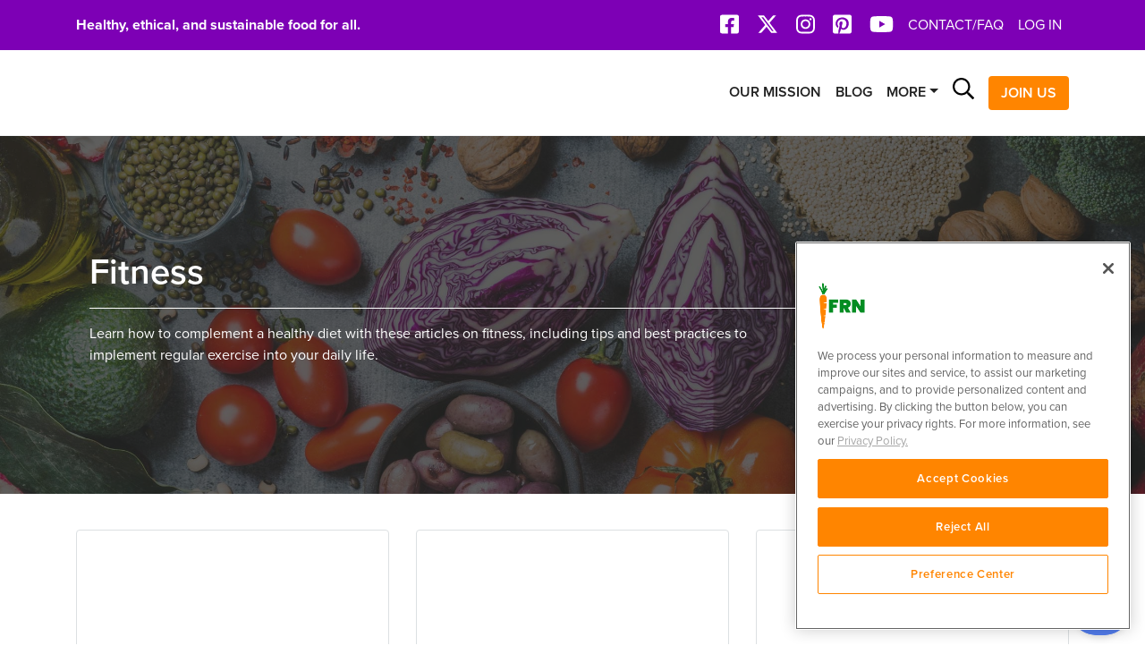

--- FILE ---
content_type: text/html; charset=UTF-8
request_url: https://foodrevolution.org/blog/tag/fitness/
body_size: 32846
content:

<!DOCTYPE html>
<html lang="en-US" class="frn frn-html">

<head>
	<meta charset="UTF-8">
	<meta http-equiv="X-UA-Compatible" content="IE=edge">
	<meta name="viewport" content="width=device-width, initial-scale=1, shrink-to-fit=no">
	<meta name="mobile-web-app-capable" content="yes">
	<meta name="apple-mobile-web-app-capable" content="yes">
	<meta name="apple-mobile-web-app-title" content="Food Revolution Network - Healthy, ethical, sustainable food for all.">

	<script src="https://cdn.cookielaw.org/scripttemplates/otSDKStub.js"  type="text/javascript" charset="UTF-8" data-domain-script="01906fb0-a2f0-7858-830d-3ec2907c8781" ></script>
	<script type="text/javascript">
		function OptanonWrapper() { }
	</script>

	<link rel="profile" href="https://gmpg.org/xfn/11">
	<link rel="pingback" href="https://foodrevolution.org/xmlrpc.php">

	<link rel="stylesheet" href="https://foodrevolution.org/wp-content/themes/frn-wordpress-theme/node_modules/@fortawesome/fontawesome-pro/css/all.css">
	<link rel="stylesheet" href="https://use.typekit.net/ayx6cuo.css">

	<link rel="apple-touch-icon" sizes="180x180" href="https://foodrevolution.org/wp-content/themes/frn-wordpress-theme/images/favicon/apple-touch-icon.png"/>
	<link rel="icon" type="image/png" sizes="192x192" href="https://foodrevolution.org/wp-content/themes/frn-wordpress-theme/images/favicon/android-chrome-192x192.png"/>
	<link rel="icon" type="image/png" sizes="512x512" href="https://foodrevolution.org/wp-content/themes/frn-wordpress-theme/images/favicon/android-chrome-512x512.png"/>
	<link rel="icon" type="image/png" sizes="32x32" href="https://foodrevolution.org/wp-content/themes/frn-wordpress-theme/images/favicon/favicon-32x32.png"/>
	<link rel="icon" type="image/png" sizes="16x16" href="https://foodrevolution.org/wp-content/themes/frn-wordpress-theme/images/favicon/favicon-16x16.png"/>
	<link rel="icon" type="image/x-icon" href="https://foodrevolution.org/wp-content/themes/frn-wordpress-theme/images/favicon/favicon.ico"/>

	<meta name="p:domain_verify" content="e522873976f290b62d4967d1ae0081e3"/>
	<meta name="p:domain_verify" content="be5e802fbce33fe46840b98d5040d019"/>

	<link rel="stylesheet" href="https://foodrevolution.org/wp-content/themes/frn-wordpress-theme/node_modules/magnific-popup/dist/magnific-popup.css">

	<script>function doSaveRecipe() { var BO_HOST = 'https://www.bigoven.com'; var x = document.createElement('script'); x.type = 'text/javascript'; x.id ='boClipRecipeScript'; x.setAttribute('data-url', BO_HOST); x.src = BO_HOST + '/assets/noexpire/js/getrecipe.js?' + (new Date().getTime() / 100000); document.getElementsByTagName('head')[0].appendChild(x); }</script><meta name='robots' content='index, follow, max-image-preview:large, max-snippet:-1, max-video-preview:-1' />
    <!-- Start VWO Common Smartcode -->
    <script data-cfasync="false" nowprocket data-jetpack-boost="ignore" type='text/javascript'>
        var _vwo_clicks = 10;
    </script>
    <!-- End VWO Common Smartcode -->
        <!-- Start VWO Async SmartCode -->
    <link rel="preconnect" href="https://dev.visualwebsiteoptimizer.com" />
    <script data-cfasync="false" nowprocket data-jetpack-boost="ignore" type='text/javascript' id='vwoCode'>
        /* Fix: wp-rocket (application/ld+json) */
        window._vwo_code || (function () {
            var w=window,
            d=document;
            var account_id=54840,
            version=2.2,
            settings_tolerance=2000,
            library_tolerance=2500,
            use_existing_jquery=false,
            platform='web',
            hide_element='body',
            hide_element_style='opacity:0 !important;filter:alpha(opacity=0) !important;background:none !important';
            /* DO NOT EDIT BELOW THIS LINE */
            if(f=!1,v=d.querySelector('#vwoCode'),cc={},-1<d.URL.indexOf('__vwo_disable__')||w._vwo_code)return;try{var e=JSON.parse(localStorage.getItem('_vwo_'+account_id+'_config'));cc=e&&'object'==typeof e?e:{}}catch(e){}function r(t){try{return decodeURIComponent(t)}catch(e){return t}}var s=function(){var e={combination:[],combinationChoose:[],split:[],exclude:[],uuid:null,consent:null,optOut:null},t=d.cookie||'';if(!t)return e;for(var n,i,o=/(?:^|;\s*)(?:(_vis_opt_exp_(\d+)_combi=([^;]*))|(_vis_opt_exp_(\d+)_combi_choose=([^;]*))|(_vis_opt_exp_(\d+)_split=([^:;]*))|(_vis_opt_exp_(\d+)_exclude=[^;]*)|(_vis_opt_out=([^;]*))|(_vwo_global_opt_out=[^;]*)|(_vwo_uuid=([^;]*))|(_vwo_consent=([^;]*)))/g;null!==(n=o.exec(t));)try{n[1]?e.combination.push({id:n[2],value:r(n[3])}):n[4]?e.combinationChoose.push({id:n[5],value:r(n[6])}):n[7]?e.split.push({id:n[8],value:r(n[9])}):n[10]?e.exclude.push({id:n[11]}):n[12]?e.optOut=r(n[13]):n[14]?e.optOut=!0:n[15]?e.uuid=r(n[16]):n[17]&&(i=r(n[18]),e.consent=i&&3<=i.length?i.substring(0,3):null)}catch(e){}return e}();function i(){var e=function(){if(w.VWO&&Array.isArray(w.VWO))for(var e=0;e<w.VWO.length;e++){var t=w.VWO[e];if(Array.isArray(t)&&('setVisitorId'===t[0]||'setSessionId'===t[0]))return!0}return!1}(),t='a='+account_id+'&u='+encodeURIComponent(w._vis_opt_url||d.URL)+'&vn='+version+'&ph=1'+('undefined'!=typeof platform?'&p='+platform:'')+'&st='+w.performance.now();e||((n=function(){var e,t=[],n={},i=w.VWO&&w.VWO.appliedCampaigns||{};for(e in i){var o=i[e]&&i[e].v;o&&(t.push(e+'-'+o+'-1'),n[e]=!0)}if(s&&s.combination)for(var r=0;r<s.combination.length;r++){var a=s.combination[r];n[a.id]||t.push(a.id+'-'+a.value)}return t.join('|')}())&&(t+='&c='+n),(n=function(){var e=[],t={};if(s&&s.combinationChoose)for(var n=0;n<s.combinationChoose.length;n++){var i=s.combinationChoose[n];e.push(i.id+'-'+i.value),t[i.id]=!0}if(s&&s.split)for(var o=0;o<s.split.length;o++)t[(i=s.split[o]).id]||e.push(i.id+'-'+i.value);return e.join('|')}())&&(t+='&cc='+n),(n=function(){var e={},t=[];if(w.VWO&&Array.isArray(w.VWO))for(var n=0;n<w.VWO.length;n++){var i=w.VWO[n];if(Array.isArray(i)&&'setVariation'===i[0]&&i[1]&&Array.isArray(i[1]))for(var o=0;o<i[1].length;o++){var r,a=i[1][o];a&&'object'==typeof a&&(r=a.e,a=a.v,r&&a&&(e[r]=a))}}for(r in e)t.push(r+'-'+e[r]);return t.join('|')}())&&(t+='&sv='+n)),s&&s.optOut&&(t+='&o='+s.optOut);var n=function(){var e=[],t={};if(s&&s.exclude)for(var n=0;n<s.exclude.length;n++){var i=s.exclude[n];t[i.id]||(e.push(i.id),t[i.id]=!0)}return e.join('|')}();return n&&(t+='&e='+n),s&&s.uuid&&(t+='&id='+s.uuid),s&&s.consent&&(t+='&consent='+s.consent),w.name&&-1<w.name.indexOf('_vis_preview')&&(t+='&pM=true'),w.VWO&&w.VWO.ed&&(t+='&ed='+w.VWO.ed),t}code={nonce:v&&v.nonce,use_existing_jquery:function(){return'undefined'!=typeof use_existing_jquery?use_existing_jquery:void 0},library_tolerance:function(){return'undefined'!=typeof library_tolerance?library_tolerance:void 0},settings_tolerance:function(){return cc.sT||settings_tolerance},hide_element_style:function(){return'{'+(cc.hES||hide_element_style)+'}'},hide_element:function(){return performance.getEntriesByName('first-contentful-paint')[0]?'':'string'==typeof cc.hE?cc.hE:hide_element},getVersion:function(){return version},finish:function(e){var t;f||(f=!0,(t=d.getElementById('_vis_opt_path_hides'))&&t.parentNode.removeChild(t),e&&((new Image).src='https://dev.visualwebsiteoptimizer.com/ee.gif?a='+account_id+e))},finished:function(){return f},addScript:function(e){var t=d.createElement('script');t.type='text/javascript',e.src?t.src=e.src:t.text=e.text,v&&t.setAttribute('nonce',v.nonce),d.getElementsByTagName('head')[0].appendChild(t)},load:function(e,t){t=t||{};var n=new XMLHttpRequest;n.open('GET',e,!0),n.withCredentials=!t.dSC,n.responseType=t.responseType||'text',n.onload=function(){if(t.onloadCb)return t.onloadCb(n,e);200===n.status?_vwo_code.addScript({text:n.responseText}):_vwo_code.finish('&e=loading_failure:'+e)},n.onerror=function(){if(t.onerrorCb)return t.onerrorCb(e);_vwo_code.finish('&e=loading_failure:'+e)},n.send()},init:function(){var e,t=this.settings_tolerance();w._vwo_settings_timer=setTimeout(function(){_vwo_code.finish()},t),'body'!==this.hide_element()?(n=d.createElement('style'),e=(t=this.hide_element())?t+this.hide_element_style():'',t=d.getElementsByTagName('head')[0],n.setAttribute('id','_vis_opt_path_hides'),v&&n.setAttribute('nonce',v.nonce),n.setAttribute('type','text/css'),n.styleSheet?n.styleSheet.cssText=e:n.appendChild(d.createTextNode(e)),t.appendChild(n)):(n=d.getElementsByTagName('head')[0],(e=d.createElement('div')).style.cssText='z-index: 2147483647 !important;position: fixed !important;left: 0 !important;top: 0 !important;width: 100% !important;height: 100% !important;background: white !important;',e.setAttribute('id','_vis_opt_path_hides'),e.classList.add('_vis_hide_layer'),n.parentNode.insertBefore(e,n.nextSibling));var n='https://dev.visualwebsiteoptimizer.com/j.php?'+i();-1!==w.location.search.indexOf('_vwo_xhr')?this.addScript({src:n}):this.load(n+'&x=true',{l:1})}};w._vwo_code=code;code.init();})();
    </script>
    <!-- End VWO Async SmartCode -->
    
<!-- Social Warfare v4.5.6 https://warfareplugins.com - BEGINNING OF OUTPUT -->
<style>
	@font-face {
		font-family: "sw-icon-font";
		src:url("https://foodrevolution.org/wp-content/plugins/social-warfare/assets/fonts/sw-icon-font.eot?ver=4.5.6");
		src:url("https://foodrevolution.org/wp-content/plugins/social-warfare/assets/fonts/sw-icon-font.eot?ver=4.5.6#iefix") format("embedded-opentype"),
		url("https://foodrevolution.org/wp-content/plugins/social-warfare/assets/fonts/sw-icon-font.woff?ver=4.5.6") format("woff"),
		url("https://foodrevolution.org/wp-content/plugins/social-warfare/assets/fonts/sw-icon-font.ttf?ver=4.5.6") format("truetype"),
		url("https://foodrevolution.org/wp-content/plugins/social-warfare/assets/fonts/sw-icon-font.svg?ver=4.5.6#1445203416") format("svg");
		font-weight: normal;
		font-style: normal;
		font-display:block;
	}
</style>
<!-- Social Warfare v4.5.6 https://warfareplugins.com - END OF OUTPUT -->


	<!-- This site is optimized with the Yoast SEO plugin v26.6 - https://yoast.com/wordpress/plugins/seo/ -->
	<title>Fitness - Food Revolution Network</title>
	<meta name="description" content="Complement a healthy diet with these fitness tips that will help improve your mood and health, maintain muscle mass later in life, and live longer." />
	<link rel="canonical" href="https://foodrevolution.org/blog/tag/fitness/" />
	<link rel="next" href="https://foodrevolution.org/blog/tag/fitness/page/2/" />
	<meta property="og:locale" content="en_US" />
	<meta property="og:type" content="article" />
	<meta property="og:title" content="Fitness - Food Revolution Network" />
	<meta property="og:description" content="Complement a healthy diet with these fitness tips that will help improve your mood and health, maintain muscle mass later in life, and live longer." />
	<meta property="og:url" content="https://foodrevolution.org/blog/tag/fitness/" />
	<meta property="og:site_name" content="Food Revolution Network" />
	<meta property="og:image" content="https://cdn.foodrevolution.org/foodrevolution.org/wp-content/uploads/frn-open-graph-20210601-white-v.jpg" />
	<meta property="og:image:width" content="2500" />
	<meta property="og:image:height" content="1313" />
	<meta property="og:image:type" content="image/jpeg" />
	<meta name="twitter:card" content="summary_large_image" />
	<meta name="twitter:site" content="@afoodrevolution" />
	<script type="application/ld+json" class="yoast-schema-graph">{"@context":"https://schema.org","@graph":[{"@type":"CollectionPage","@id":"https://foodrevolution.org/blog/tag/fitness/","url":"https://foodrevolution.org/blog/tag/fitness/","name":"Fitness - Food Revolution Network","isPartOf":{"@id":"https://foodrevolution.org/#website"},"primaryImageOfPage":{"@id":"https://foodrevolution.org/blog/tag/fitness/#primaryimage"},"image":{"@id":"https://foodrevolution.org/blog/tag/fitness/#primaryimage"},"thumbnailUrl":"https://cdn.foodrevolution.org/foodrevolution.org/wp-content/uploads/iStock-1191287600.jpg","description":"Complement a healthy diet with these fitness tips that will help improve your mood and health, maintain muscle mass later in life, and live longer.","breadcrumb":{"@id":"https://foodrevolution.org/blog/tag/fitness/#breadcrumb"},"inLanguage":"en-US"},{"@type":"ImageObject","inLanguage":"en-US","@id":"https://foodrevolution.org/blog/tag/fitness/#primaryimage","url":"https://cdn.foodrevolution.org/foodrevolution.org/wp-content/uploads/iStock-1191287600.jpg","contentUrl":"https://cdn.foodrevolution.org/foodrevolution.org/wp-content/uploads/iStock-1191287600.jpg","width":1254,"height":836,"caption":"istock.com/fizkes"},{"@type":"BreadcrumbList","@id":"https://foodrevolution.org/blog/tag/fitness/#breadcrumb","itemListElement":[{"@type":"ListItem","position":1,"name":"Home","item":"https://foodrevolution.org/"},{"@type":"ListItem","position":2,"name":"Fitness"}]},{"@type":"WebSite","@id":"https://foodrevolution.org/#website","url":"https://foodrevolution.org/","name":"Food Revolution Network","description":"Healthy, ethical, sustainable food for all.","potentialAction":[{"@type":"SearchAction","target":{"@type":"EntryPoint","urlTemplate":"https://foodrevolution.org/?s={search_term_string}"},"query-input":{"@type":"PropertyValueSpecification","valueRequired":true,"valueName":"search_term_string"}}],"inLanguage":"en-US"}]}</script>
	<!-- / Yoast SEO plugin. -->


<link rel='dns-prefetch' href='//pro.fontawesome.com' />
<link rel="alternate" type="application/rss+xml" title="Food Revolution Network &raquo; Feed" href="https://foodrevolution.org/feed/" />
<link rel="alternate" type="application/rss+xml" title="Food Revolution Network &raquo; Comments Feed" href="https://foodrevolution.org/comments/feed/" />
<link rel="alternate" type="application/rss+xml" title="Food Revolution Network &raquo; Fitness Tag Feed" href="https://foodrevolution.org/blog/tag/fitness/feed/" />
<style id='wp-img-auto-sizes-contain-inline-css'>
img:is([sizes=auto i],[sizes^="auto," i]){contain-intrinsic-size:3000px 1500px}
/*# sourceURL=wp-img-auto-sizes-contain-inline-css */
</style>
<link rel='stylesheet' id='social-warfare-block-css-css' href='https://foodrevolution.org/wp-content/plugins/social-warfare/assets/js/post-editor/dist/blocks.style.build.css?ver=6.9' media='all' />
<style id='wp-emoji-styles-inline-css'>

	img.wp-smiley, img.emoji {
		display: inline !important;
		border: none !important;
		box-shadow: none !important;
		height: 1em !important;
		width: 1em !important;
		margin: 0 0.07em !important;
		vertical-align: -0.1em !important;
		background: none !important;
		padding: 0 !important;
	}
/*# sourceURL=wp-emoji-styles-inline-css */
</style>
<style id='wp-block-library-inline-css'>
:root{--wp-block-synced-color:#7a00df;--wp-block-synced-color--rgb:122,0,223;--wp-bound-block-color:var(--wp-block-synced-color);--wp-editor-canvas-background:#ddd;--wp-admin-theme-color:#007cba;--wp-admin-theme-color--rgb:0,124,186;--wp-admin-theme-color-darker-10:#006ba1;--wp-admin-theme-color-darker-10--rgb:0,107,160.5;--wp-admin-theme-color-darker-20:#005a87;--wp-admin-theme-color-darker-20--rgb:0,90,135;--wp-admin-border-width-focus:2px}@media (min-resolution:192dpi){:root{--wp-admin-border-width-focus:1.5px}}.wp-element-button{cursor:pointer}:root .has-very-light-gray-background-color{background-color:#eee}:root .has-very-dark-gray-background-color{background-color:#313131}:root .has-very-light-gray-color{color:#eee}:root .has-very-dark-gray-color{color:#313131}:root .has-vivid-green-cyan-to-vivid-cyan-blue-gradient-background{background:linear-gradient(135deg,#00d084,#0693e3)}:root .has-purple-crush-gradient-background{background:linear-gradient(135deg,#34e2e4,#4721fb 50%,#ab1dfe)}:root .has-hazy-dawn-gradient-background{background:linear-gradient(135deg,#faaca8,#dad0ec)}:root .has-subdued-olive-gradient-background{background:linear-gradient(135deg,#fafae1,#67a671)}:root .has-atomic-cream-gradient-background{background:linear-gradient(135deg,#fdd79a,#004a59)}:root .has-nightshade-gradient-background{background:linear-gradient(135deg,#330968,#31cdcf)}:root .has-midnight-gradient-background{background:linear-gradient(135deg,#020381,#2874fc)}:root{--wp--preset--font-size--normal:16px;--wp--preset--font-size--huge:42px}.has-regular-font-size{font-size:1em}.has-larger-font-size{font-size:2.625em}.has-normal-font-size{font-size:var(--wp--preset--font-size--normal)}.has-huge-font-size{font-size:var(--wp--preset--font-size--huge)}.has-text-align-center{text-align:center}.has-text-align-left{text-align:left}.has-text-align-right{text-align:right}.has-fit-text{white-space:nowrap!important}#end-resizable-editor-section{display:none}.aligncenter{clear:both}.items-justified-left{justify-content:flex-start}.items-justified-center{justify-content:center}.items-justified-right{justify-content:flex-end}.items-justified-space-between{justify-content:space-between}.screen-reader-text{border:0;clip-path:inset(50%);height:1px;margin:-1px;overflow:hidden;padding:0;position:absolute;width:1px;word-wrap:normal!important}.screen-reader-text:focus{background-color:#ddd;clip-path:none;color:#444;display:block;font-size:1em;height:auto;left:5px;line-height:normal;padding:15px 23px 14px;text-decoration:none;top:5px;width:auto;z-index:100000}html :where(.has-border-color){border-style:solid}html :where([style*=border-top-color]){border-top-style:solid}html :where([style*=border-right-color]){border-right-style:solid}html :where([style*=border-bottom-color]){border-bottom-style:solid}html :where([style*=border-left-color]){border-left-style:solid}html :where([style*=border-width]){border-style:solid}html :where([style*=border-top-width]){border-top-style:solid}html :where([style*=border-right-width]){border-right-style:solid}html :where([style*=border-bottom-width]){border-bottom-style:solid}html :where([style*=border-left-width]){border-left-style:solid}html :where(img[class*=wp-image-]){height:auto;max-width:100%}:where(figure){margin:0 0 1em}html :where(.is-position-sticky){--wp-admin--admin-bar--position-offset:var(--wp-admin--admin-bar--height,0px)}@media screen and (max-width:600px){html :where(.is-position-sticky){--wp-admin--admin-bar--position-offset:0px}}

/*# sourceURL=wp-block-library-inline-css */
</style><style id='global-styles-inline-css'>
:root{--wp--preset--aspect-ratio--square: 1;--wp--preset--aspect-ratio--4-3: 4/3;--wp--preset--aspect-ratio--3-4: 3/4;--wp--preset--aspect-ratio--3-2: 3/2;--wp--preset--aspect-ratio--2-3: 2/3;--wp--preset--aspect-ratio--16-9: 16/9;--wp--preset--aspect-ratio--9-16: 9/16;--wp--preset--color--black: #000000;--wp--preset--color--cyan-bluish-gray: #abb8c3;--wp--preset--color--white: #fff;--wp--preset--color--pale-pink: #f78da7;--wp--preset--color--vivid-red: #cf2e2e;--wp--preset--color--luminous-vivid-orange: #ff6900;--wp--preset--color--luminous-vivid-amber: #fcb900;--wp--preset--color--light-green-cyan: #7bdcb5;--wp--preset--color--vivid-green-cyan: #00d084;--wp--preset--color--pale-cyan-blue: #8ed1fc;--wp--preset--color--vivid-cyan-blue: #0693e3;--wp--preset--color--vivid-purple: #9b51e0;--wp--preset--color--blue: #007bff;--wp--preset--color--indigo: #6610f2;--wp--preset--color--purple: #5533ff;--wp--preset--color--pink: #e83e8c;--wp--preset--color--red: #dc3545;--wp--preset--color--orange: #fd7e14;--wp--preset--color--yellow: #ffc107;--wp--preset--color--green: #28a745;--wp--preset--color--teal: #20c997;--wp--preset--color--cyan: #17a2b8;--wp--preset--color--gray: #6c757d;--wp--preset--color--gray-dark: #343a40;--wp--preset--gradient--vivid-cyan-blue-to-vivid-purple: linear-gradient(135deg,rgb(6,147,227) 0%,rgb(155,81,224) 100%);--wp--preset--gradient--light-green-cyan-to-vivid-green-cyan: linear-gradient(135deg,rgb(122,220,180) 0%,rgb(0,208,130) 100%);--wp--preset--gradient--luminous-vivid-amber-to-luminous-vivid-orange: linear-gradient(135deg,rgb(252,185,0) 0%,rgb(255,105,0) 100%);--wp--preset--gradient--luminous-vivid-orange-to-vivid-red: linear-gradient(135deg,rgb(255,105,0) 0%,rgb(207,46,46) 100%);--wp--preset--gradient--very-light-gray-to-cyan-bluish-gray: linear-gradient(135deg,rgb(238,238,238) 0%,rgb(169,184,195) 100%);--wp--preset--gradient--cool-to-warm-spectrum: linear-gradient(135deg,rgb(74,234,220) 0%,rgb(151,120,209) 20%,rgb(207,42,186) 40%,rgb(238,44,130) 60%,rgb(251,105,98) 80%,rgb(254,248,76) 100%);--wp--preset--gradient--blush-light-purple: linear-gradient(135deg,rgb(255,206,236) 0%,rgb(152,150,240) 100%);--wp--preset--gradient--blush-bordeaux: linear-gradient(135deg,rgb(254,205,165) 0%,rgb(254,45,45) 50%,rgb(107,0,62) 100%);--wp--preset--gradient--luminous-dusk: linear-gradient(135deg,rgb(255,203,112) 0%,rgb(199,81,192) 50%,rgb(65,88,208) 100%);--wp--preset--gradient--pale-ocean: linear-gradient(135deg,rgb(255,245,203) 0%,rgb(182,227,212) 50%,rgb(51,167,181) 100%);--wp--preset--gradient--electric-grass: linear-gradient(135deg,rgb(202,248,128) 0%,rgb(113,206,126) 100%);--wp--preset--gradient--midnight: linear-gradient(135deg,rgb(2,3,129) 0%,rgb(40,116,252) 100%);--wp--preset--font-size--small: 13px;--wp--preset--font-size--medium: 20px;--wp--preset--font-size--large: 36px;--wp--preset--font-size--x-large: 42px;--wp--preset--spacing--20: 0.44rem;--wp--preset--spacing--30: 0.67rem;--wp--preset--spacing--40: 1rem;--wp--preset--spacing--50: 1.5rem;--wp--preset--spacing--60: 2.25rem;--wp--preset--spacing--70: 3.38rem;--wp--preset--spacing--80: 5.06rem;--wp--preset--shadow--natural: 6px 6px 9px rgba(0, 0, 0, 0.2);--wp--preset--shadow--deep: 12px 12px 50px rgba(0, 0, 0, 0.4);--wp--preset--shadow--sharp: 6px 6px 0px rgba(0, 0, 0, 0.2);--wp--preset--shadow--outlined: 6px 6px 0px -3px rgb(255, 255, 255), 6px 6px rgb(0, 0, 0);--wp--preset--shadow--crisp: 6px 6px 0px rgb(0, 0, 0);}:where(.is-layout-flex){gap: 0.5em;}:where(.is-layout-grid){gap: 0.5em;}body .is-layout-flex{display: flex;}.is-layout-flex{flex-wrap: wrap;align-items: center;}.is-layout-flex > :is(*, div){margin: 0;}body .is-layout-grid{display: grid;}.is-layout-grid > :is(*, div){margin: 0;}:where(.wp-block-columns.is-layout-flex){gap: 2em;}:where(.wp-block-columns.is-layout-grid){gap: 2em;}:where(.wp-block-post-template.is-layout-flex){gap: 1.25em;}:where(.wp-block-post-template.is-layout-grid){gap: 1.25em;}.has-black-color{color: var(--wp--preset--color--black) !important;}.has-cyan-bluish-gray-color{color: var(--wp--preset--color--cyan-bluish-gray) !important;}.has-white-color{color: var(--wp--preset--color--white) !important;}.has-pale-pink-color{color: var(--wp--preset--color--pale-pink) !important;}.has-vivid-red-color{color: var(--wp--preset--color--vivid-red) !important;}.has-luminous-vivid-orange-color{color: var(--wp--preset--color--luminous-vivid-orange) !important;}.has-luminous-vivid-amber-color{color: var(--wp--preset--color--luminous-vivid-amber) !important;}.has-light-green-cyan-color{color: var(--wp--preset--color--light-green-cyan) !important;}.has-vivid-green-cyan-color{color: var(--wp--preset--color--vivid-green-cyan) !important;}.has-pale-cyan-blue-color{color: var(--wp--preset--color--pale-cyan-blue) !important;}.has-vivid-cyan-blue-color{color: var(--wp--preset--color--vivid-cyan-blue) !important;}.has-vivid-purple-color{color: var(--wp--preset--color--vivid-purple) !important;}.has-black-background-color{background-color: var(--wp--preset--color--black) !important;}.has-cyan-bluish-gray-background-color{background-color: var(--wp--preset--color--cyan-bluish-gray) !important;}.has-white-background-color{background-color: var(--wp--preset--color--white) !important;}.has-pale-pink-background-color{background-color: var(--wp--preset--color--pale-pink) !important;}.has-vivid-red-background-color{background-color: var(--wp--preset--color--vivid-red) !important;}.has-luminous-vivid-orange-background-color{background-color: var(--wp--preset--color--luminous-vivid-orange) !important;}.has-luminous-vivid-amber-background-color{background-color: var(--wp--preset--color--luminous-vivid-amber) !important;}.has-light-green-cyan-background-color{background-color: var(--wp--preset--color--light-green-cyan) !important;}.has-vivid-green-cyan-background-color{background-color: var(--wp--preset--color--vivid-green-cyan) !important;}.has-pale-cyan-blue-background-color{background-color: var(--wp--preset--color--pale-cyan-blue) !important;}.has-vivid-cyan-blue-background-color{background-color: var(--wp--preset--color--vivid-cyan-blue) !important;}.has-vivid-purple-background-color{background-color: var(--wp--preset--color--vivid-purple) !important;}.has-black-border-color{border-color: var(--wp--preset--color--black) !important;}.has-cyan-bluish-gray-border-color{border-color: var(--wp--preset--color--cyan-bluish-gray) !important;}.has-white-border-color{border-color: var(--wp--preset--color--white) !important;}.has-pale-pink-border-color{border-color: var(--wp--preset--color--pale-pink) !important;}.has-vivid-red-border-color{border-color: var(--wp--preset--color--vivid-red) !important;}.has-luminous-vivid-orange-border-color{border-color: var(--wp--preset--color--luminous-vivid-orange) !important;}.has-luminous-vivid-amber-border-color{border-color: var(--wp--preset--color--luminous-vivid-amber) !important;}.has-light-green-cyan-border-color{border-color: var(--wp--preset--color--light-green-cyan) !important;}.has-vivid-green-cyan-border-color{border-color: var(--wp--preset--color--vivid-green-cyan) !important;}.has-pale-cyan-blue-border-color{border-color: var(--wp--preset--color--pale-cyan-blue) !important;}.has-vivid-cyan-blue-border-color{border-color: var(--wp--preset--color--vivid-cyan-blue) !important;}.has-vivid-purple-border-color{border-color: var(--wp--preset--color--vivid-purple) !important;}.has-vivid-cyan-blue-to-vivid-purple-gradient-background{background: var(--wp--preset--gradient--vivid-cyan-blue-to-vivid-purple) !important;}.has-light-green-cyan-to-vivid-green-cyan-gradient-background{background: var(--wp--preset--gradient--light-green-cyan-to-vivid-green-cyan) !important;}.has-luminous-vivid-amber-to-luminous-vivid-orange-gradient-background{background: var(--wp--preset--gradient--luminous-vivid-amber-to-luminous-vivid-orange) !important;}.has-luminous-vivid-orange-to-vivid-red-gradient-background{background: var(--wp--preset--gradient--luminous-vivid-orange-to-vivid-red) !important;}.has-very-light-gray-to-cyan-bluish-gray-gradient-background{background: var(--wp--preset--gradient--very-light-gray-to-cyan-bluish-gray) !important;}.has-cool-to-warm-spectrum-gradient-background{background: var(--wp--preset--gradient--cool-to-warm-spectrum) !important;}.has-blush-light-purple-gradient-background{background: var(--wp--preset--gradient--blush-light-purple) !important;}.has-blush-bordeaux-gradient-background{background: var(--wp--preset--gradient--blush-bordeaux) !important;}.has-luminous-dusk-gradient-background{background: var(--wp--preset--gradient--luminous-dusk) !important;}.has-pale-ocean-gradient-background{background: var(--wp--preset--gradient--pale-ocean) !important;}.has-electric-grass-gradient-background{background: var(--wp--preset--gradient--electric-grass) !important;}.has-midnight-gradient-background{background: var(--wp--preset--gradient--midnight) !important;}.has-small-font-size{font-size: var(--wp--preset--font-size--small) !important;}.has-medium-font-size{font-size: var(--wp--preset--font-size--medium) !important;}.has-large-font-size{font-size: var(--wp--preset--font-size--large) !important;}.has-x-large-font-size{font-size: var(--wp--preset--font-size--x-large) !important;}
/*# sourceURL=global-styles-inline-css */
</style>

<style id='classic-theme-styles-inline-css'>
/*! This file is auto-generated */
.wp-block-button__link{color:#fff;background-color:#32373c;border-radius:9999px;box-shadow:none;text-decoration:none;padding:calc(.667em + 2px) calc(1.333em + 2px);font-size:1.125em}.wp-block-file__button{background:#32373c;color:#fff;text-decoration:none}
/*# sourceURL=/wp-includes/css/classic-themes.min.css */
</style>
<link rel='stylesheet' id='wp-components-css' href='https://foodrevolution.org/wp-includes/css/dist/components/style.min.css?ver=6.9' media='all' />
<link rel='stylesheet' id='wp-preferences-css' href='https://foodrevolution.org/wp-includes/css/dist/preferences/style.min.css?ver=6.9' media='all' />
<link rel='stylesheet' id='wp-block-editor-css' href='https://foodrevolution.org/wp-includes/css/dist/block-editor/style.min.css?ver=6.9' media='all' />
<link rel='stylesheet' id='popup-maker-block-library-style-css' href='https://foodrevolution.org/wp-content/plugins/popup-maker/dist/packages/block-library-style.css?ver=dbea705cfafe089d65f1' media='all' />
<style id='font-awesome-svg-styles-default-inline-css'>
.svg-inline--fa {
  display: inline-block;
  height: 1em;
  overflow: visible;
  vertical-align: -.125em;
}
/*# sourceURL=font-awesome-svg-styles-default-inline-css */
</style>
<link rel='stylesheet' id='font-awesome-svg-styles-css' href='https://foodrevolution.org//shared/www/www.foodrevolution.org/html/wp-content/uploads/font-awesome/v5.15.4/css/svg-with-js.css' media='all' />
<style id='font-awesome-svg-styles-inline-css'>
   .wp-block-font-awesome-icon svg::before,
   .wp-rich-text-font-awesome-icon svg::before {content: unset;}
/*# sourceURL=font-awesome-svg-styles-inline-css */
</style>
<link rel='stylesheet' id='cooked-essentials-css' href='https://foodrevolution.org/wp-content/plugins/cooked/assets/admin/css/essentials.min.css?ver=1.11.2' media='all' />
<link rel='stylesheet' id='cooked-icons-css' href='https://foodrevolution.org/wp-content/plugins/cooked/assets/css/icons.min.css?ver=1.11.2' media='all' />
<link rel='stylesheet' id='cooked-styling-css' href='https://foodrevolution.org/wp-content/plugins/cooked/assets/css/style.min.css?ver=1.11.2' media='all' />
<style id='cooked-styling-inline-css'>
/* Main Color */.cooked-button,.cooked-fsm .cooked-fsm-top,.cooked-fsm .cooked-fsm-mobile-nav,.cooked-fsm .cooked-fsm-mobile-nav a.cooked-active,.cooked-browse-search-button,.cooked-icon-loading,.cooked-progress span,.cooked-recipe-search .cooked-taxonomy-selected,.cooked-recipe-card-modern:hover .cooked-recipe-card-sep,.cooked-recipe-card-modern-centered:hover .cooked-recipe-card-sep { background:#16a780; }.cooked-timer-obj,.cooked-fsm a { color:#16a780; }/* Main Color Darker */.cooked-button:hover,.cooked-recipe-search .cooked-taxonomy-selected:hover,.cooked-browse-search-button:hover { background:#1b9371; }
@media screen and ( max-width: 1000px ) {#cooked-timers-wrap { width:90%; margin:0 -45% 0 0; }.cooked-recipe-grid,.cooked-recipe-term-grid { margin:3% -1.5%; width: 103%; }.cooked-term-block.cooked-col-25,.cooked-recipe-grid.cooked-columns-3 .cooked-recipe,.cooked-recipe-grid.cooked-columns-4 .cooked-recipe,.cooked-recipe-grid.cooked-columns-5 .cooked-recipe,.cooked-recipe-grid.cooked-columns-6 .cooked-recipe { width: 47%; margin: 0 1.5% 3%; padding: 0; }}@media screen and ( max-width: 750px ) {.cooked-recipe-grid,.cooked-recipe-term-grid { margin:5% -2.5%; width:105%; }.cooked-term-block.cooked-col-25,.cooked-recipe-grid.cooked-columns-2 .cooked-recipe,.cooked-recipe-grid.cooked-columns-3 .cooked-recipe,.cooked-recipe-grid.cooked-columns-4 .cooked-recipe,.cooked-recipe-grid.cooked-columns-5 .cooked-recipe,.cooked-recipe-grid.cooked-columns-6 .cooked-recipe.cooked-recipe-grid .cooked-recipe { width:95%; margin:0 2.5% 5%; padding:0; }.cooked-recipe-info .cooked-left, .cooked-recipe-info .cooked-right { float:none; display:block; text-align:center; }.cooked-recipe-info > section.cooked-right > span, .cooked-recipe-info > section.cooked-left > span { margin:0.5rem 1rem 1rem; }.cooked-recipe-info > section.cooked-left > span:last-child, .cooked-recipe-info > span:last-child { margin-right:1rem; }.cooked-recipe-info > section.cooked-right > span:first-child { margin-left:1rem; }.cooked-recipe-search .cooked-fields-wrap { padding:0; display:block; }.cooked-recipe-search .cooked-fields-wrap > .cooked-browse-search { width:100%; max-width:100%; border-right:1px solid rgba(0,0,0,.15); margin:2% 0; }.cooked-recipe-search .cooked-fields-wrap.cooked-1-search-fields .cooked-browse-select-block { width:100%; left:0; }.cooked-recipe-search .cooked-fields-wrap > .cooked-field-wrap-select { display:block; width:100%; }.cooked-recipe-search .cooked-sortby-wrap { display:block; position:relative; width:68%; right:auto; top:auto; float:left; margin:0; }.cooked-recipe-search .cooked-sortby-wrap > select { position:absolute; width:100%; border:1px solid rgba(0,0,0,.15); }.cooked-recipe-search .cooked-browse-search-button { width:30%; right:auto; position:relative; display:block; float:right; }.cooked-recipe-search .cooked-browse-select-block { top:3rem; left:-1px; width:calc( 100% + 2px ) !important; border-radius:0 0 10px 10px; max-height:16rem; overflow:auto; transform:translate3d(0,-1px,0); }.cooked-recipe-search .cooked-fields-wrap.cooked-1-search-fields .cooked-browse-select-block { width:100%; padding:1.5rem; }.cooked-recipe-search .cooked-fields-wrap.cooked-2-search-fields .cooked-browse-select-block { width:100%; padding:1.5rem; }.cooked-recipe-search .cooked-fields-wrap.cooked-3-search-fields .cooked-browse-select-block { width:100%; padding:1.5rem; }.cooked-recipe-search .cooked-fields-wrap.cooked-4-search-fields .cooked-browse-select-block { width:100%; padding:1.5rem; }.cooked-recipe-search .cooked-browse-select-block { flex-wrap:wrap; max-height:20rem; }.cooked-recipe-search .cooked-browse-select-block .cooked-tax-column { width:100%; min-width:100%; padding:0 0 1.5rem; }.cooked-recipe-search .cooked-browse-select-block .cooked-tax-column > div { max-height:none; }.cooked-recipe-search .cooked-browse-select-block .cooked-tax-column:last-child { padding:0; }.cooked-recipe-search .cooked-fields-wrap.cooked-1-search-fields .cooked-browse-select-block .cooked-tax-column { width:100%; }.cooked-recipe-search .cooked-fields-wrap.cooked-2-search-fields .cooked-browse-select-block .cooked-tax-column { width:100%; }.cooked-recipe-search .cooked-fields-wrap.cooked-3-search-fields .cooked-browse-select-block .cooked-tax-column { width:100%; }.cooked-recipe-search .cooked-fields-wrap.cooked-4-search-fields .cooked-browse-select-block .cooked-tax-column { width:100%; }#cooked-timers-wrap { width:20rem; right:50%; margin:0 -10rem 0 0; transform:translate3d(0,11.2em,0); }#cooked-timers-wrap.cooked-multiples { margin:0; right:0; border-radius:10px 0 0 0; width:20rem; }#cooked-timers-wrap .cooked-timer-block { padding-left:3.25rem; }#cooked-timers-wrap .cooked-timer-block.cooked-visible { padding-top:1rem; line-height:1.5rem; padding-left:3.25rem; }#cooked-timers-wrap .cooked-timer-block .cooked-timer-step { font-size:0.9rem; }#cooked-timers-wrap .cooked-timer-block .cooked-timer-desc { font-size:1rem; padding:0; }#cooked-timers-wrap .cooked-timer-block .cooked-timer-obj { top:auto; right:auto; width:auto; font-size:1.5rem; line-height:2rem; }#cooked-timers-wrap .cooked-timer-block .cooked-timer-obj > i.cooked-icon { font-size:1.5rem; width:1.3rem; margin-right:0.5rem; }#cooked-timers-wrap .cooked-timer-block i.cooked-icon-times { line-height:1rem; font-size:1rem; top:1.4rem; left:1.2rem; }body.cooked-fsm-active #cooked-timers-wrap { bottom:0; }/* "Slide up" on mobile */.cooked-fsm { opacity:1; transform:scale(1); top:120%; }.cooked-fsm.cooked-active { top:0; }.cooked-fsm .cooked-fsm-mobile-nav { display:block; }.cooked-fsm .cooked-fsm-ingredients,.cooked-fsm .cooked-fsm-directions-wrap { padding:9rem 2rem 1rem; width:100%; display:none; left:0; background:#fff; }.cooked-fsm .cooked-fsm-ingredients.cooked-active,.cooked-fsm .cooked-fsm-directions-wrap.cooked-active { display:block; }.cooked-fsm {-webkit-transition: all 350ms cubic-bezier(0.420, 0.000, 0.150, 1.000);-moz-transition: all 350ms cubic-bezier(0.420, 0.000, 0.150, 1.000);-o-transition: all 350ms cubic-bezier(0.420, 0.000, 0.150, 1.000);transition: all 350ms cubic-bezier(0.420, 0.000, 0.150, 1.000);}}@media screen and ( max-width: 520px ) {.cooked-fsm .cooked-fsm-directions p { font-size:1rem; }.cooked-fsm .cooked-recipe-directions .cooked-heading { font-size:1.25rem; }#cooked-timers-wrap { width:100%; right:0; margin:0; border-radius:0; }.cooked-recipe-search .cooked-fields-wrap > .cooked-browse-search { margin:3% 0; }.cooked-recipe-search .cooked-sortby-wrap { width:67%; }}
/*# sourceURL=cooked-styling-inline-css */
</style>
<link rel='stylesheet' id='widgetopts-styles-css' href='https://foodrevolution.org/wp-content/plugins/widget-options/assets/css/widget-options.css?ver=4.1.3' media='all' />
<link rel='stylesheet' id='ppress-frontend-css' href='https://foodrevolution.org/wp-content/plugins/wp-user-avatar/assets/css/frontend.min.css?ver=4.16.8' media='all' />
<link rel='stylesheet' id='ppress-flatpickr-css' href='https://foodrevolution.org/wp-content/plugins/wp-user-avatar/assets/flatpickr/flatpickr.min.css?ver=4.16.8' media='all' />
<link rel='stylesheet' id='ppress-select2-css' href='https://foodrevolution.org/wp-content/plugins/wp-user-avatar/assets/select2/select2.min.css?ver=6.9' media='all' />
<link rel='stylesheet' id='cooked-add-recipe-css-css' href='https://foodrevolution.org/wp-content/plugins/cooked-pro/modules/add-recipe/add-recipe.min.css?ver=1.10.0' media='all' />
<link rel='stylesheet' id='cooked-dropzone-css' href='https://foodrevolution.org/wp-content/plugins/cooked-pro/modules/dropzone/dropzone.min.css?ver=5.2.0' media='all' />
<link rel='stylesheet' id='cooked-interactions-css-css' href='https://foodrevolution.org/wp-content/plugins/cooked-pro/modules/interactions/interactions.min.css?ver=1.10.0' media='all' />
<link rel='stylesheet' id='cooked-list-styles-css-css' href='https://foodrevolution.org/wp-content/plugins/cooked-pro/modules/list-styles/list-styles.min.css?ver=1.10.0' media='all' />
<link rel='stylesheet' id='cooked-next-previous-css-css' href='https://foodrevolution.org/wp-content/plugins/cooked-pro/modules/next-previous/next-previous.min.css?ver=1.10.0' media='all' />
<link rel='stylesheet' id='cooked-pagination-css-css' href='https://foodrevolution.org/wp-content/plugins/cooked-pro/modules/pagination/pagination.min.css?ver=1.10.0' media='all' />
<link rel='stylesheet' id='cooked-profiles-css-css' href='https://foodrevolution.org/wp-content/plugins/cooked-pro/modules/profiles/profiles.min.css?ver=1.10.0' media='all' />
<link rel='stylesheet' id='cooked-pro-general-css-css' href='https://foodrevolution.org/wp-content/plugins/cooked-pro/assets/css/general.min.css?ver=1.10.0' media='all' />
<style id='cooked-pro-general-css-inline-css'>
/* Front-end Fields */.cooked-fe-form input[type="password"]:focus,.cooked-fe-form input[type="email"]:focus,.cooked-fe-form input[type="tel"]:focus,.cooked-fe-form input[type="text"]:focus,.cooked-fe-form input[type="number"]:focus,.cooked-fe-form select:focus { border-color:#16a780 !important; }/* Nutrition Label Color */#cooked-nutrition-label strong.cooked-nut-label { color:#16a780; }/* Embed Button */.cooked-button.cooked-embed-share { background:#16a780; }.cooked-button.cooked-embed-share:hover { background:#1b9371; }.cooked-sharing-actions.cooked-minimal-style .cooked-button.cooked-embed-share:hover { background:#1b9371; border-color:#1b9371; }/* Favorite Heart */.cooked-favorite-heart .cooked-icon { color:#d54e21; }.cooked-recipe-full .cooked-recipe-info .cooked-favorite .cooked-favorite-heart.cooked-is-favorite .cooked-icon,.cooked-recipe-full .cooked-recipe-info .cooked-favorite .cooked-favorite-heart.cooked-is-favorite:hover .cooked-icon { color:#d54e21; }/* Rating Stars */.cooked-rating-stars > .cooked-rating-star, .cooked-rating-stars > .cooked-rating-star:hover { color:#fdaf09; }.cooked-rating-stars > .cooked-rating-star.cooked-rating-star-empty,.cooked-ratable .cooked-rating-stars.cooked-user-rated > .cooked-rating-star.cooked-rating-star-empty { color:rgba(0,0,0,0.25); }.cooked-ratable .cooked-rating-stars.cooked-user-rated > .cooked-rating-star { color:#ed8a00; }.cooked-ratable .cooked-rating-stars > .cooked-rating-star:hover ~ .cooked-rating-star,.cooked-ratable .cooked-rating-stars > .cooked-rating-star:hover ~ .cooked-rating-star.cooked-rating-star-empty,.cooked-ratable .cooked-rating-stars > .cooked-rating-star.cooked-rating-star-empty:hover,.cooked-ratable .cooked-rating-stars > .cooked-rating-star.cooked-rating-star-empty:hover ~ .cooked-rating-star,.cooked-ratable .cooked-rating-stars > .cooked-rating-star.cooked-rating-star-empty:hover ~ .cooked-rating-star.cooked-rating-star-empty { color:#ed8a00 !important; }.cooked-ratable .cooked-rating-stars:hover > .cooked-rating-star,.cooked-ratable .cooked-rating-stars:hover > .cooked-rating-star.cooked-rating-star-empty { color:rgba(0,0,0,0.35); }.cooked-ratable .cooked-rating-stars > .cooked-rating-star:hover,.cooked-ratable .cooked-rating-stars > .cooked-rating-star.cooked-rating-star-empty:hover { color:#ed8a00 !important; }.cooked-recipe-full .cooked-ratable .cooked-rating-stars:hover > .cooked-rating-star:hover { color:#ed8a00 !important; }.cooked-recipe-info .cooked-current-rating { background:#fdaf09; }/* Rating Thumbs */.cooked-rating-thumb.cooked-is-selected .cooked-icon-thumbs-up-solid,.cooked-rating-thumb.cooked-is-selected .cooked-icon-thumbs-up-solid:hover,.cooked-recipe-full .cooked-rating-thumb.cooked-is-selected .cooked-icon-thumbs-up-solid:hover { color:#1491ff; }.cooked-rating-thumb.cooked-is-selected .cooked-icon-thumbs-down-solid,.cooked-rating-thumb.cooked-is-selected .cooked-icon-thumbs-down-solid:hover,.cooked-recipe-full .cooked-rating-thumb.cooked-is-selected .cooked-icon-thumbs-down-solid:hover { color:#d54e21; }/* Secondary Buttons */.dropzone .dz-preview .dz-progress .dz-upload { background:#1491ff; }.dropzone:hover { border-color:#1491ff; }#cooked-directions-builder .cooked-direction-block > .cooked-direction-image:hover { border-color:#1491ff; }#cooked-directions-builder .cooked-direction-block > .cooked-direction-image:hover:before { color:#1491ff; }.dropzone.dz-drag-hover { border-color:#1491ff; }.cooked-button.cooked-secondary-button { background:#1491ff; }.cooked-button.cooked-secondary-button:hover { background:#117bd8; }/* Fitness Colors */.cooked-donut .ct-series-a .ct-slice-donut-solid { fill:#228edd;}.cooked-donut .ct-series-b .ct-slice-donut-solid { fill:#33bf99; }.cooked-donut .ct-series-c .ct-slice-donut-solid { fill:#fb5d3b; }.cooked-recipe-fitness .cooked-recipe .cooked-recipe-fitness-report .cooked-fitness-report-fat { background:#228edd; }.cooked-recipe-fitness .cooked-recipe .cooked-recipe-fitness-report .cooked-fitness-report-carbs { background:#33bf99; }.cooked-recipe-fitness .cooked-recipe .cooked-recipe-fitness-report .cooked-fitness-report-protein { background:#fb5d3b; }
@media screen and ( max-width: 1000px ) {.cooked-recipe-modern { margin:3% -1.5%; width: 103%; }.cooked-recipe-modern.cooked-columns-3 .cooked-recipe,.cooked-recipe-modern.cooked-columns-4 .cooked-recipe,.cooked-recipe-modern.cooked-columns-5 .cooked-recipe,.cooked-recipe-modern.cooked-columns-6 .cooked-recipe { width:47%; margin:0 1.5% 3%; padding:0; }.cooked-recipe-fitness { margin:3% -1.5%; width: 103%; }.cooked-recipe-fitness.cooked-columns-3 .cooked-recipe,.cooked-recipe-fitness.cooked-columns-4 .cooked-recipe,.cooked-recipe-fitness.cooked-columns-5 .cooked-recipe,.cooked-recipe-fitness.cooked-columns-6 .cooked-recipe { width:47%; margin:0 1.5% 3%; padding:0; }}@media screen and ( max-width: 750px ) {.cooked-recipe-grid .cooked-recipe-info .cooked-left > span { float:left; }.cooked-recipe-grid .cooked-recipe-info .cooked-right > span { float:right; }.cooked-recipe-grid .cooked-recipe-info .cooked-left > span,.cooked-recipe-grid .cooked-recipe-info .cooked-right > span { text-align:left; }.cooked-recipe-modern .cooked-recipe-info .cooked-left > span { float:left; }.cooked-recipe-modern .cooked-recipe-info .cooked-right > span { float:right; }.cooked-recipe-modern .cooked-recipe-info .cooked-left > span,.cooked-recipe-modern .cooked-recipe-info .cooked-right > span { text-align:left; }.cooked-recipe-modern { margin:5% -2.5%; width:105%; }.cooked-recipe-modern.cooked-columns-2 .cooked-recipe,.cooked-recipe-modern.cooked-columns-3 .cooked-recipe,.cooked-recipe-modern.cooked-columns-4 .cooked-recipe,.cooked-recipe-modern.cooked-columns-5 .cooked-recipe,.cooked-recipe-modern.cooked-columns-6 .cooked-recipe.cooked-recipe-modern .cooked-recipe { width:95%; margin:0 2.5% 5%; padding:0; }.cooked-recipe-fitness .cooked-recipe-info .cooked-left { float:left; }.cooked-recipe-fitness .cooked-recipe-info .cooked-right { float:right; }.cooked-recipe-fitness .cooked-recipe-info > section.cooked-right > span,.cooked-recipe-fitness .cooked-recipe-info > section.cooked-left > span { margin:0; }.cooked-recipe-fitness { margin:5% -2.5%; width:105%; }.cooked-recipe-fitness.cooked-columns-2 .cooked-recipe,.cooked-recipe-fitness.cooked-columns-3 .cooked-recipe,.cooked-recipe-fitness.cooked-columns-4 .cooked-recipe,.cooked-recipe-fitness.cooked-columns-5 .cooked-recipe,.cooked-recipe-fitness.cooked-columns-6 .cooked-recipe.cooked-recipe-fitness .cooked-recipe { width:95%; margin:0 2.5% 5%; padding:0; }.cooked-recipe-full .cooked-recipe-name,body .cooked-recipe-full .cooked-recipe .cooked-recipe-excerpt { max-width:100%; }.cooked-recipe-full .cooked-recipe-name { font-size:1.5em; }body .cooked-recipe-full .cooked-recipe p { font-size:0.9em !important; }.cooked-recipe-full .cooked-recipe-content { width:80%; }.cooked-fe-form .cooked-field.cooked-field-column-25 select { margin:0; }.cooked-fe-form .cooked-field.cooked-field-column-25 { width:50%; }.cooked-fe-form .cooked-field.cooked-field-column-25:nth-child(2n+2),.cooked-fe-form .cooked-field.cooked-field-column-25:nth-child(4n+4) { width:48%; padding:0; }}@media screen and ( max-width: 520px ) {.cooked-recipe-compact .cooked-recipe-inside { width:70%; }.cooked-recipe-compact .cooked-recipe-inside.cooked-no-rating { width:90%; }.cooked-recipe-compact .cooked-recipe-info-wrap { width:30%; }.cooked-recipe-compact .cooked-recipe-thumb-wrap { display:none; }.cooked-recipe-full .cooked-recipe-name { font-size:1.25em; }body .cooked-recipe-full .cooked-recipe { margin-bottom:1em; }body .cooked-recipe-full .cooked-recipe p { font-size:0.9em !important; }.cooked-recipe-full .cooked-recipe-inside { float:none; width:100%; border-radius:0; text-align:center; top:auto; bottom:0; box-shadow:none; background:rgba(255,255,255,0.8) }.cooked-recipe-full .cooked-recipe-wrap { min-height:inherit; height:auto; }.cooked-recipe-full .cooked-recipe-content { margin:10px; width:auto; }.cooked-fe-form .cooked-field.cooked-field-column-25,.cooked-fe-form .cooked-field.cooked-field-column-33 { width:100%; padding:0; }.cooked-fe-form .cooked-field.cooked-field-column-33:nth-child(3n+3),.cooked-fe-form .cooked-field.cooked-field-column-25:nth-child(2n+2),.cooked-fe-form .cooked-field.cooked-field-column-25:nth-child(4n+4) { width:100%; }}
/*# sourceURL=cooked-pro-general-css-inline-css */
</style>
<link rel='stylesheet' id='cooked-pro-chartist-css' href='https://foodrevolution.org/wp-content/plugins/cooked-pro/assets/chartist/chartist.min.css?ver=1.10.0' media='all' />
<link rel='stylesheet' id='social_warfare-css' href='https://foodrevolution.org/wp-content/plugins/social-warfare/assets/css/style.min.css?ver=4.5.6' media='all' />
<link rel='stylesheet' id='child-understrap-styles-css' href='https://foodrevolution.org/wp-content/themes/frn-wordpress-theme/css/child-theme.min.css?ver=0.56.0' media='all' />
<link crossorigin="anonymous" rel='stylesheet' id='font-awesome-official-css' href='https://pro.fontawesome.com/releases/v5.15.4/css/all.css' media='all' integrity="sha384-rqn26AG5Pj86AF4SO72RK5fyefcQ/x32DNQfChxWvbXIyXFePlEktwD18fEz+kQU" crossorigin="anonymous" />
<link rel='stylesheet' id='msl-main-css' href='https://foodrevolution.org/wp-content/plugins/master-slider/public/assets/css/masterslider.main.css?ver=3.11.0' media='all' />
<link rel='stylesheet' id='msl-custom-css' href='https://foodrevolution.org//shared/www/www.foodrevolution.org/html/wp-content/uploads/master-slider/custom.css?ver=2.8' media='all' />
<link crossorigin="anonymous" rel='stylesheet' id='font-awesome-official-v4shim-css' href='https://pro.fontawesome.com/releases/v5.15.4/css/v4-shims.css' media='all' integrity="sha384-sKQhO4q55X7e4nIIO+wnutVfpIITv8+QJG6hE15hThUjV3ssIxUGT4VAoAGYmOU5" crossorigin="anonymous" />
<style id='font-awesome-official-v4shim-inline-css'>
@font-face {
font-family: "FontAwesome";
font-display: block;
src: url("https://pro.fontawesome.com/releases/v5.15.4/webfonts/fa-brands-400.eot"),
		url("https://pro.fontawesome.com/releases/v5.15.4/webfonts/fa-brands-400.eot?#iefix") format("embedded-opentype"),
		url("https://pro.fontawesome.com/releases/v5.15.4/webfonts/fa-brands-400.woff2") format("woff2"),
		url("https://pro.fontawesome.com/releases/v5.15.4/webfonts/fa-brands-400.woff") format("woff"),
		url("https://pro.fontawesome.com/releases/v5.15.4/webfonts/fa-brands-400.ttf") format("truetype"),
		url("https://pro.fontawesome.com/releases/v5.15.4/webfonts/fa-brands-400.svg#fontawesome") format("svg");
}

@font-face {
font-family: "FontAwesome";
font-display: block;
src: url("https://pro.fontawesome.com/releases/v5.15.4/webfonts/fa-solid-900.eot"),
		url("https://pro.fontawesome.com/releases/v5.15.4/webfonts/fa-solid-900.eot?#iefix") format("embedded-opentype"),
		url("https://pro.fontawesome.com/releases/v5.15.4/webfonts/fa-solid-900.woff2") format("woff2"),
		url("https://pro.fontawesome.com/releases/v5.15.4/webfonts/fa-solid-900.woff") format("woff"),
		url("https://pro.fontawesome.com/releases/v5.15.4/webfonts/fa-solid-900.ttf") format("truetype"),
		url("https://pro.fontawesome.com/releases/v5.15.4/webfonts/fa-solid-900.svg#fontawesome") format("svg");
}

@font-face {
font-family: "FontAwesome";
font-display: block;
src: url("https://pro.fontawesome.com/releases/v5.15.4/webfonts/fa-regular-400.eot"),
		url("https://pro.fontawesome.com/releases/v5.15.4/webfonts/fa-regular-400.eot?#iefix") format("embedded-opentype"),
		url("https://pro.fontawesome.com/releases/v5.15.4/webfonts/fa-regular-400.woff2") format("woff2"),
		url("https://pro.fontawesome.com/releases/v5.15.4/webfonts/fa-regular-400.woff") format("woff"),
		url("https://pro.fontawesome.com/releases/v5.15.4/webfonts/fa-regular-400.ttf") format("truetype"),
		url("https://pro.fontawesome.com/releases/v5.15.4/webfonts/fa-regular-400.svg#fontawesome") format("svg");
unicode-range: U+F004-F005,U+F007,U+F017,U+F022,U+F024,U+F02E,U+F03E,U+F044,U+F057-F059,U+F06E,U+F070,U+F075,U+F07B-F07C,U+F080,U+F086,U+F089,U+F094,U+F09D,U+F0A0,U+F0A4-F0A7,U+F0C5,U+F0C7-F0C8,U+F0E0,U+F0EB,U+F0F3,U+F0F8,U+F0FE,U+F111,U+F118-F11A,U+F11C,U+F133,U+F144,U+F146,U+F14A,U+F14D-F14E,U+F150-F152,U+F15B-F15C,U+F164-F165,U+F185-F186,U+F191-F192,U+F1AD,U+F1C1-F1C9,U+F1CD,U+F1D8,U+F1E3,U+F1EA,U+F1F6,U+F1F9,U+F20A,U+F247-F249,U+F24D,U+F254-F25B,U+F25D,U+F267,U+F271-F274,U+F279,U+F28B,U+F28D,U+F2B5-F2B6,U+F2B9,U+F2BB,U+F2BD,U+F2C1-F2C2,U+F2D0,U+F2D2,U+F2DC,U+F2ED,U+F328,U+F358-F35B,U+F3A5,U+F3D1,U+F410,U+F4AD;
}
/*# sourceURL=font-awesome-official-v4shim-inline-css */
</style>
<script src="https://foodrevolution.org/wp-includes/js/jquery/jquery.min.js?ver=3.7.1" id="jquery-core-js"></script>
<script src="https://foodrevolution.org/wp-includes/js/jquery/jquery-migrate.min.js?ver=3.4.1" id="jquery-migrate-js"></script>
<script src="https://foodrevolution.org/wp-content/plugins/wp-hide-post/public/js/wp-hide-post-public.js?ver=2.0.10" id="wp-hide-post-js"></script>
<script src="https://foodrevolution.org/wp-content/plugins/wp-user-avatar/assets/flatpickr/flatpickr.min.js?ver=4.16.8" id="ppress-flatpickr-js"></script>
<script src="https://foodrevolution.org/wp-content/plugins/wp-user-avatar/assets/select2/select2.min.js?ver=4.16.8" id="ppress-select2-js"></script>
<script src="https://foodrevolution.org/wp-content/plugins/cooked-pro/assets/chartist/chartist.min.js?ver=1.10.0" id="cooked-pro-chartist-js"></script>
<script src="https://foodrevolution.org/wp-content/themes/frn-wordpress-theme/js/popper.min.js?ver=6.9" id="popper-scripts-js"></script>
<link rel="https://api.w.org/" href="https://foodrevolution.org/wp-json/" /><link rel="alternate" title="JSON" type="application/json" href="https://foodrevolution.org/wp-json/wp/v2/tags/2503" /><link rel="EditURI" type="application/rsd+xml" title="RSD" href="https://foodrevolution.org/xmlrpc.php?rsd" />
<meta name="generator" content="WordPress 6.9" />
<script>var ms_grabbing_curosr = 'https://foodrevolution.org/wp-content/plugins/master-slider/public/assets/css/common/grabbing.cur', ms_grab_curosr = 'https://foodrevolution.org/wp-content/plugins/master-slider/public/assets/css/common/grab.cur';</script>
<meta name="generator" content="MasterSlider 3.11.0 - Responsive Touch Image Slider | avt.li/msf" />
<meta name="generator" content="performance-lab 4.0.0; plugins: ">
<style>

    /* for unique landing page accent color values,  put any new css added here inside tcb-bridge/js/editor */

    /* accent color */
    #thrive-comments .tcm-color-ac,
    #thrive-comments .tcm-color-ac span {
        color: #7d00b5;
    }

    /* accent color background */
    #thrive-comments .tcm-background-color-ac,
    #thrive-comments .tcm-background-color-ac-h:hover span,
    #thrive-comments .tcm-background-color-ac-active:active {
        background-color: #7d00b5    }

    /* accent color border */
    #thrive-comments .tcm-border-color-ac {
        border-color: #7d00b5;
        outline: none;
    }

    #thrive-comments .tcm-border-color-ac-h:hover {
        border-color: #7d00b5;
    }

    #thrive-comments .tcm-border-bottom-color-ac {
        border-bottom-color: #7d00b5;
    }

    /* accent color fill*/
    #thrive-comments .tcm-svg-fill-ac {
        fill: #7d00b5;
    }

    /* accent color for general elements */

    /* inputs */
    #thrive-comments textarea:focus,
    #thrive-comments input:focus {
        border-color: #7d00b5;
        box-shadow: inset 0 0 3px#7d00b5;
    }

    /* links */
    #thrive-comments a {
        color: #7d00b5;
    }

    /*
	* buttons and login links
	* using id to override the default css border-bottom
	*/
    #thrive-comments button,
    #thrive-comments #tcm-login-up,
    #thrive-comments #tcm-login-down {
        color: #7d00b5;
        border-color: #7d00b5;
    }

    /* general buttons hover and active functionality */
    #thrive-comments button:hover,
    #thrive-comments button:focus,
    #thrive-comments button:active {
        background-color: #7d00b5    }

</style>

    <meta name="mobile-web-app-capable" content="yes">
<meta name="apple-mobile-web-app-capable" content="yes">
<meta name="apple-mobile-web-app-title" content="Food Revolution Network - Healthy, ethical, sustainable food for all.">
<!-- There is no amphtml version available for this URL. -->  <meta name="p:domain_verify" content="be5e802fbce33fe46840b98d5040d019"/>
	<script src="https://foodrevolution.org/wp-content/themes/frn-wordpress-theme/node_modules/magnific-popup/dist/jquery.magnific-popup.js"></script>
	<!-- optimizations by reflexive -->
	<style>
		#load-facebook-button {
			margin: 0;
			padding: 0.75rem;
			text-transform: uppercase;
			width: 100%;
			background-color: #ff8500;
			border-color: #ff8500;
			color: #fff;
			font-weight: 600;
		}
		#beacon {
			position: fixed;
			height: 60px;
			width: 60px;
			z-index: 1500;
			right: 40px;
			top: auto;
			bottom: 40px;
			border: none;
			border-radius: 60px;
			box-shadow: rgba(0, 0, 0, 0.1) 0px 4px 7px;

			@media (max-width: 450px) {
				right: 20px;
				bottom: 10px;
			}
		}

		.beacon__container {
			box-sizing: border-box;
		}

		.beacon__button {
			appearance: none;
			border-radius: 200px;
			bottom: 0px;
			display: block;
			margin: 0px;
			outline: none;
			padding: 0px;
			position: relative;
			user-select: none;
			z-index: 999;
			background-color: rgb(125, 0, 181);
			border: none;
			color: white;
			cursor: pointer;
			min-width: 60px;
			-webkit-tap-highlight-color: transparent;
			height: 60px;
		}

		.beacon__button:hover {
			background-color: rgb(117, 0, 173);
			box-shadow: rgba(0, 0, 0, 0.06) 0px 0px 0px 30px inset;
		}

		.beacon__button:active {
			background-color: rgb(109, 0, 165);
			box-shadow: rgba(0, 0, 0, 0.1) 0px 0px 0px 30px inset;
			cursor: pointer;
			transform: scale(0.96);
		}

		.beacon__icon {
			align-items: center;
			color: white;
			cursor: pointer;
			display: flex;
			height: 100%;
			justify-content: center;
			left: 0px;
			pointer-events: none;
			position: absolute;
			text-indent: -99999px;
			top: 0px;
			width: 60px;
		}
		.social-inline-item .social-link svg:hover {
   			 opacity: 0.75;
		}
		.header-link svg:hover {
			fill: #ff8500!important;
		}
	</style>

	<script>
		!function(){var analytics=window.analytics=window.analytics||[];if(!analytics.initialize)if(analytics.invoked)window.console&&console.error&&console.error("Segment snippet included twice.");else{analytics.invoked=!0;analytics.methods=["trackSubmit","trackClick","trackLink","trackForm","pageview","identify","reset","group","track","ready","alias","debug","page","once","off","on","addSourceMiddleware","addIntegrationMiddleware","setAnonymousId","addDestinationMiddleware"];analytics.factory=function(e){return function(){if(window.analytics.initialized)return window.analytics[e].apply(window.analytics,arguments);var i=Array.prototype.slice.call(arguments);i.unshift(e);analytics.push(i);return analytics}};for(var i=0;i<analytics.methods.length;i++){var key=analytics.methods[i];analytics[key]=analytics.factory(key)}analytics.load=function(key,i){var t=document.createElement("script");t.type="text/javascript";t.async=!0;t.src="https://s-cdn.foodrevolution.org/frn_nlytcs.js/v1/" + key + "/frn_nlytcs.min.js";var n=document.getElementsByTagName("script")[0];n.parentNode.insertBefore(t,n);analytics._loadOptions=i};analytics._writeKey="0PyB2LfvHeWoFhjEzrQrNNL5OYPpei0H";;analytics.SNIPPET_VERSION="4.16.1";
		analytics.load("0PyB2LfvHeWoFhjEzrQrNNL5OYPpei0H");
		analytics.page();
		}}();
	</script>

	<!-- SEMRush Snippet -->
	<script type="text/javascript" id="cat-snippet">
		(function(w, d, t, u, a, e, r) {
			w.ContentAnalyticsToolObject = a;
			w[a] =
				w[a] ||
				function() {
					(w[a].q = w[a].q || []).push(arguments);
				};
			w[a].l = +new Date();
		
			e = d.createElement(t);
			r = d.getElementsByTagName(t)[0];
			e.async = 1;
			e.src = u;
			r.parentNode.insertBefore(e, r);
		})(window, document, 'script', 'https://scatec.io/t/app.js?id=5f2af47e-212d-496a-b378-cdacdf02b188', 'cat');
		cat('create', '5f2af47e-212d-496a-b378-cdacdf02b188');
		cat('send', 'pageview');
	</script>
</head>

<body class="archive tag tag-fitness tag-2503 wp-embed-responsive wp-theme-understrap wp-child-theme-frn-wordpress-theme d-flex flex-column _masterslider _ms_version_3.11.0 group-blog hfeed understrap-has-sidebar">

  
<!-- Facebook Comments -->
<div id="fb-root"></div>

<script src="https://cdnjs.cloudflare.com/ajax/libs/clipboard.js/2.0.11/clipboard.min.js"></script>
<script>
  new ClipboardJS('.btn-clipboard-dynamic', {
    target: function(trigger) {
      return trigger.previousElementSibling;
      }
  }).on('success', function(e) {
      e.clearSelection();
      e.trigger.textContent = 'Copied!';
      var interval = setInterval(timer, 2000);
      function timer() {
          e.trigger.innerHTML = '<i class="fa fa-copy"></i> Copy';
          clearInterval(interval);
      }
    }
  );
</script>

<div class="frn-site hfeed site" id="page">


<div class="frn-topbar background-purple" id="wrapper-topbar">
  <nav class="navbar navbar-expand navbar-dark p-0">
    <button class="topbar-toggler navbar-toggler" type="button" data-toggle="collapse" data-target="#topbarNavDropdown" aria-controls="navbarNavDropdown" aria-expanded="false" aria-label="Toggle navigation">
      <span class="navbar-toggler-icon"></span>
    </button>
    <div class="container">
      <div class="d-flex flex-fill">
        <div class="col col-lg-6 d-flex flex-column">
                    <div class="topbar-banner-copy text-700 text-white my-auto py-3 text-center text-lg-left">
            <a href="/about/" data-wpel-link="internal">Healthy, ethical, and sustainable food for all.</a>
          </div>
        </div>
        <div class="col col-lg-6 text-lg-right d-none d-lg-block">
          <div class="topbar-right py-2 d-flex justify-content-end">
            <div class="topbar-social align-items-center d-flex"><ul class="list list-inline list-social d-inline m-0">
  <li class="list-inline-item social-inline-item">
    <a class="social-link" href="https://www.facebook.com/foodrevolutionnetwork" target="_blank" data-wpel-link="external" rel="external noopener noreferrer">
    <svg style="height: 24px; display: inline-block; text-decoration: none; fill: #fff;" xmlns="http://www.w3.org/2000/svg" viewBox="0 0 448 512"><!--! Font Awesome Pro 6.0.0 by @fontawesome - https://fontawesome.com License - https://fontawesome.com/license (Commercial License) Copyright 2022 Fonticons, Inc. --><path d="M400 32H48A48 48 0 0 0 0 80v352a48 48 0 0 0 48 48h137.25V327.69h-63V256h63v-54.64c0-62.15 37-96.48 93.67-96.48 27.14 0 55.52 4.84 55.52 4.84v61h-31.27c-30.81 0-40.42 19.12-40.42 38.73V256h68.78l-11 71.69h-57.78V480H400a48 48 0 0 0 48-48V80a48 48 0 0 0-48-48z"/></svg><span class="sr-only">Facebook</span>
    </a>
  </li>
  <li class="list-inline-item social-inline-item">
    <a class="social-link" href="https://twitter.com/afoodrevolution" target="_blank" data-wpel-link="external" rel="external noopener noreferrer">
    <svg style="height: 24px; display: inline-block; text-decoration: none; fill: #fff;" xmlns="http://www.w3.org/2000/svg" viewBox="0 0 512 512"><!--!Font Awesome Free 6.6.0 by @fontawesome - https://fontawesome.com License - https://fontawesome.com/license/free Copyright 2024 Fonticons, Inc.--><path d="M389.2 48h70.6L305.6 224.2 487 464H345L233.7 318.6 106.5 464H35.8L200.7 275.5 26.8 48H172.4L272.9 180.9 389.2 48zM364.4 421.8h39.1L151.1 88h-42L364.4 421.8z"/></svg><span class="sr-only">X</span>
    </a>
  </li>
  <li class="list-inline-item social-inline-item">
    <a class="social-link" href="https://www.instagram.com/foodrevolutionnetwork/" target="_blank" data-wpel-link="external" rel="external noopener noreferrer">
    <svg style="height: 24px; display: inline-block; text-decoration: none; fill: #fff;" xmlns="http://www.w3.org/2000/svg" viewBox="0 0 448 512"><!--! Font Awesome Pro 6.0.0 by @fontawesome - https://fontawesome.com License - https://fontawesome.com/license (Commercial License) Copyright 2022 Fonticons, Inc. --><path d="M224.1 141c-63.6 0-114.9 51.3-114.9 114.9s51.3 114.9 114.9 114.9S339 319.5 339 255.9 287.7 141 224.1 141zm0 189.6c-41.1 0-74.7-33.5-74.7-74.7s33.5-74.7 74.7-74.7 74.7 33.5 74.7 74.7-33.6 74.7-74.7 74.7zm146.4-194.3c0 14.9-12 26.8-26.8 26.8-14.9 0-26.8-12-26.8-26.8s12-26.8 26.8-26.8 26.8 12 26.8 26.8zm76.1 27.2c-1.7-35.9-9.9-67.7-36.2-93.9-26.2-26.2-58-34.4-93.9-36.2-37-2.1-147.9-2.1-184.9 0-35.8 1.7-67.6 9.9-93.9 36.1s-34.4 58-36.2 93.9c-2.1 37-2.1 147.9 0 184.9 1.7 35.9 9.9 67.7 36.2 93.9s58 34.4 93.9 36.2c37 2.1 147.9 2.1 184.9 0 35.9-1.7 67.7-9.9 93.9-36.2 26.2-26.2 34.4-58 36.2-93.9 2.1-37 2.1-147.8 0-184.8zM398.8 388c-7.8 19.6-22.9 34.7-42.6 42.6-29.5 11.7-99.5 9-132.1 9s-102.7 2.6-132.1-9c-19.6-7.8-34.7-22.9-42.6-42.6-11.7-29.5-9-99.5-9-132.1s-2.6-102.7 9-132.1c7.8-19.6 22.9-34.7 42.6-42.6 29.5-11.7 99.5-9 132.1-9s102.7-2.6 132.1 9c19.6 7.8 34.7 22.9 42.6 42.6 11.7 29.5 9 99.5 9 132.1s2.7 102.7-9 132.1z"/></svg><span class="sr-only">Instagram</span>
    </a>
  </li>
  <li class="list-inline-item social-inline-item">
    <a class="social-link" href="https://www.pinterest.com/afoodrevolution" target="_blank" data-wpel-link="external" rel="external noopener noreferrer">
    <svg style="height: 24px; display: inline-block; text-decoration: none; fill: #fff;" xmlns="http://www.w3.org/2000/svg" viewBox="0 0 448 512"><!--! Font Awesome Pro 6.0.0 by @fontawesome - https://fontawesome.com License - https://fontawesome.com/license (Commercial License) Copyright 2022 Fonticons, Inc. --><path d="M448 80v352c0 26.5-21.5 48-48 48H154.4c9.8-16.4 22.4-40 27.4-59.3 3-11.5 15.3-58.4 15.3-58.4 8 15.3 31.4 28.2 56.3 28.2 74.1 0 127.4-68.1 127.4-152.7 0-81.1-66.2-141.8-151.4-141.8-106 0-162.2 71.1-162.2 148.6 0 36 19.2 80.8 49.8 95.1 4.7 2.2 7.1 1.2 8.2-3.3.8-3.4 5-20.1 6.8-27.8.6-2.5.3-4.6-1.7-7-10.1-12.3-18.3-34.9-18.3-56 0-54.2 41-106.6 110.9-106.6 60.3 0 102.6 41.1 102.6 99.9 0 66.4-33.5 112.4-77.2 112.4-24.1 0-42.1-19.9-36.4-44.4 6.9-29.2 20.3-60.7 20.3-81.8 0-53-75.5-45.7-75.5 25 0 21.7 7.3 36.5 7.3 36.5-31.4 132.8-36.1 134.5-29.6 192.6l2.2.8H48c-26.5 0-48-21.5-48-48V80c0-26.5 21.5-48 48-48h352c26.5 0 48 21.5 48 48z"/></svg><span class="sr-only">Pinterest</span>
    </a>
  </li>
  <li class="list-inline-item social-inline-item">
    <a class="social-link" href="https://www.youtube.com/foodrevolutionnetwork" target="_blank" data-wpel-link="external" rel="external noopener noreferrer">
    <svg style="height: 24px; display: inline-block; text-decoration: none; fill: #fff;" xmlns="http://www.w3.org/2000/svg" viewBox="0 0 576 512"><!--! Font Awesome Pro 6.0.0 by @fontawesome - https://fontawesome.com License - https://fontawesome.com/license (Commercial License) Copyright 2022 Fonticons, Inc. --><path d="M549.655 124.083c-6.281-23.65-24.787-42.276-48.284-48.597C458.781 64 288 64 288 64S117.22 64 74.629 75.486c-23.497 6.322-42.003 24.947-48.284 48.597-11.412 42.867-11.412 132.305-11.412 132.305s0 89.438 11.412 132.305c6.281 23.65 24.787 41.5 48.284 47.821C117.22 448 288 448 288 448s170.78 0 213.371-11.486c23.497-6.321 42.003-24.171 48.284-47.821 11.412-42.867 11.412-132.305 11.412-132.305s0-89.438-11.412-132.305zm-317.51 213.508V175.185l142.739 81.205-142.739 81.201z"/></svg><span class="sr-only">YoutTube</span>
    </a>
  </li>
</ul>
</div>
            <div class="topbar-contact text-uppercase login-link"><a href="https://support.foodrevolution.org/" target="_blank" data-wpel-link="external" rel="external noopener noreferrer">Contact/FAQ</a></div>
            <a class="login-link text-uppercase" href="https://community.foodrevolution.org/" target="_blank" data-wpel-link="external" rel="external noopener noreferrer">Log In</a>          </div>
        </div>
      </div>
    </div>
  </nav>
</div>

<div class="frn-header sticky-top background-white-90" id="wrapper-navbar">
  <div class="container">
    <div class="row align-items-center">
      <div class="frn-header-col-nav col-3 col-lg-9 col-xl-8 order-lg-2">
        <nav class="navbar navbar-expand-lg navbar-light p-0">
          <button class="navbar-toggler" type="button" data-toggle="collapse" data-target="#mobileNavDropdown" aria-controls="navbarNavDropdown" aria-expanded="false" aria-label="Toggle navigation">
            <span class="navbar-toggler-icon"></span>
          </button>
        </nav>
        <div class="d-none d-lg-block">
          <div class="d-flex align-items-center">
            <div class="navbar-collapse navbar-expand-lg text-uppercase">
              <div id="navbarNavDropdown" class="collapse navbar-collapse"><ul id="main-menu" class="navbar-nav flex-fill justify-content-end"><li itemscope="itemscope" itemtype="https://www.schema.org/SiteNavigationElement" id="menu-item-44" class="menu-item menu-item-type-post_type menu-item-object-page menu-item-44 nav-item"><a title="Our Mission" href="https://foodrevolution.org/about/" class="nav-link" data-wpel-link="internal">Our Mission</a></li>
<li itemscope="itemscope" itemtype="https://www.schema.org/SiteNavigationElement" id="menu-item-17471" class="menu-item menu-item-type-post_type menu-item-object-page current_page_parent menu-item-17471 nav-item"><a title="Blog" href="https://foodrevolution.org/blog/" class="nav-link" data-wpel-link="internal">Blog</a></li>
<li itemscope="itemscope" itemtype="https://www.schema.org/SiteNavigationElement" id="menu-item-409" class="menu-item menu-item-type-custom menu-item-object-custom menu-item-has-children dropdown menu-item-409 nav-item"><a title="More" href="#" data-toggle="dropdown" aria-haspopup="true" aria-expanded="false" class="dropdown-toggle nav-link" id="menu-item-dropdown-409">More</a>
<ul class="dropdown-menu" aria-labelledby="menu-item-dropdown-409" role="menu">
	<li itemscope="itemscope" itemtype="https://www.schema.org/SiteNavigationElement" id="menu-item-39030" class="menu-item menu-item-type-custom menu-item-object-custom menu-item-39030 nav-item"><a title="Plant-Based Coaching Certificate" target="_blank" href="/certification/" class="dropdown-item" data-wpel-link="internal">Plant-Based Coaching Certificate</a></li>
	<li itemscope="itemscope" itemtype="https://www.schema.org/SiteNavigationElement" id="menu-item-51" class="menu-item menu-item-type-custom menu-item-object-custom menu-item-51 nav-item"><a title="Summit" target="_blank" href="/summit" class="dropdown-item" data-wpel-link="internal">Summit</a></li>
	<li itemscope="itemscope" itemtype="https://www.schema.org/SiteNavigationElement" id="menu-item-410" class="menu-item menu-item-type-custom menu-item-object-custom menu-item-410 nav-item"><a title="WHOLE Life Club" target="_blank" href="/whole-life-club" class="dropdown-item" data-wpel-link="internal">WHOLE Life Club</a></li>
	<li itemscope="itemscope" itemtype="https://www.schema.org/SiteNavigationElement" id="menu-item-19164" class="menu-item menu-item-type-custom menu-item-object-custom menu-item-19164 nav-item"><a title="Plant-Powered &amp; Thriving" target="_blank" href="/plant-powered-and-thriving" class="dropdown-item" data-wpel-link="internal">Plant-Powered &#038; Thriving</a></li>
	<li itemscope="itemscope" itemtype="https://www.schema.org/SiteNavigationElement" id="menu-item-23800" class="menu-item menu-item-type-custom menu-item-object-custom menu-item-23800 nav-item"><a title="Healthy Brain" target="_blank" href="/healthy-brain" class="dropdown-item" data-wpel-link="internal">Healthy Brain</a></li>
	<li itemscope="itemscope" itemtype="https://www.schema.org/SiteNavigationElement" id="menu-item-63282" class="menu-item menu-item-type-custom menu-item-object-custom menu-item-63282 nav-item"><a title="Healthy Gut" href="/healthy-gut/" class="dropdown-item" data-wpel-link="internal">Healthy Gut</a></li>
	<li itemscope="itemscope" itemtype="https://www.schema.org/SiteNavigationElement" id="menu-item-27693" class="menu-item menu-item-type-custom menu-item-object-custom menu-item-27693 nav-item"><a title="Healthy Heart" target="_blank" href="/healthy-heart/" class="dropdown-item" data-wpel-link="internal">Healthy Heart</a></li>
	<li itemscope="itemscope" itemtype="https://www.schema.org/SiteNavigationElement" id="menu-item-39029" class="menu-item menu-item-type-custom menu-item-object-custom menu-item-39029 nav-item"><a title="Tackling Type 2" target="_blank" href="/tackling-type-2/" class="dropdown-item" data-wpel-link="internal">Tackling Type 2</a></li>
	<li itemscope="itemscope" itemtype="https://www.schema.org/SiteNavigationElement" id="menu-item-30689" class="menu-item menu-item-type-custom menu-item-object-custom menu-item-30689 nav-item"><a title="14-Day Accelerator" target="_blank" href="/14-day-accelerator/" class="dropdown-item" data-wpel-link="internal">14-Day Accelerator</a></li>
	<li itemscope="itemscope" itemtype="https://www.schema.org/SiteNavigationElement" id="menu-item-414" class="menu-item menu-item-type-custom menu-item-object-custom menu-item-414 nav-item"><a title="Affiliates" target="_blank" href="https://affiliates.foodrevolution.org/" class="dropdown-item" data-wpel-link="external" rel="external noopener noreferrer">Affiliates</a></li>
	<li itemscope="itemscope" itemtype="https://www.schema.org/SiteNavigationElement" id="menu-item-413" class="menu-item menu-item-type-post_type menu-item-object-page menu-item-413 nav-item"><a title="Jobs" href="https://foodrevolution.org/jobs/" class="dropdown-item" data-wpel-link="internal">Jobs</a></li>
</ul>
</li>
<li itemscope="itemscope" itemtype="https://www.schema.org/SiteNavigationElement" id="menu-item-411" class="d-lg-none menu-item menu-item-type-custom menu-item-object-custom menu-item-411 nav-item"><a title="Contact/FAQ" href="https://support.foodrevolution.org/" class="nav-link" data-wpel-link="external" rel="external noopener noreferrer">Contact/FAQ</a></li>
</ul></div>            </div>
            <div class="join-wrap d-flex align-items-center">
              <a class="header-link" data-toggle="modal" data-target="#search-modal" href="#"><svg style="height: 24px; display: inline-block; text-decoration: none; fill: #000;" xmlns="http://www.w3.org/2000/svg" viewBox="0 0 512 512"><!-- Font Awesome Pro 5.15.4 by @fontawesome - https://fontawesome.com License - https://fontawesome.com/license (Commercial License) --><path d="M508.5 468.9L387.1 347.5c-2.3-2.3-5.3-3.5-8.5-3.5h-13.2c31.5-36.5 50.6-84 50.6-136C416 93.1 322.9 0 208 0S0 93.1 0 208s93.1 208 208 208c52 0 99.5-19.1 136-50.6v13.2c0 3.2 1.3 6.2 3.5 8.5l121.4 121.4c4.7 4.7 12.3 4.7 17 0l22.6-22.6c4.7-4.7 4.7-12.3 0-17zM208 368c-88.4 0-160-71.6-160-160S119.6 48 208 48s160 71.6 160 160-71.6 160-160 160z"/></svg><span class="sr-only">Search</span></a>
              <a class="btn btn-orange btn-join text-uppercase text-600 ml-2" href="/join-us/" data-wpel-link="internal">Join Us</a>
            </div>
          </div>
        </div>
      </div>
      <div class="frn-header-col-brand col-6 col-lg-3 col-xl-4 order-lg-1">
        <div class="frn-brand py-2">
          <a class="site-brand" rel="home" href="https://foodrevolution.org/" title="Food Revolution Network" itemprop="url" data-wpel-link="internal">Food Revolution Network</a>
        </div>
      </div>
      <div class="frn-header-col-mobile col-3 d-block d-lg-none text-center">
        <a class="header-link" data-toggle="modal" data-target="#search-modal" href="#"><svg style="height: 24px; display: inline-block; text-decoration: none; fill: #000;" xmlns="http://www.w3.org/2000/svg" viewBox="0 0 512 512"><!-- Font Awesome Pro 5.15.4 by @fontawesome - https://fontawesome.com License - https://fontawesome.com/license (Commercial License) --><path d="M508.5 468.9L387.1 347.5c-2.3-2.3-5.3-3.5-8.5-3.5h-13.2c31.5-36.5 50.6-84 50.6-136C416 93.1 322.9 0 208 0S0 93.1 0 208s93.1 208 208 208c52 0 99.5-19.1 136-50.6v13.2c0 3.2 1.3 6.2 3.5 8.5l121.4 121.4c4.7 4.7 12.3 4.7 17 0l22.6-22.6c4.7-4.7 4.7-12.3 0-17zM208 368c-88.4 0-160-71.6-160-160S119.6 48 208 48s160 71.6 160 160-71.6 160-160 160z"/></svg><span class="sr-only">Search</span></a>
        <a class="header-link" href="https://community.foodrevolution.org/" target="_blank" data-wpel-link="external" rel="external noopener noreferrer"><svg style="height: 24px; display: inline-block; text-decoration: none; fill: #000;" xmlns="http://www.w3.org/2000/svg" viewBox="0 0 448 512"><path d="M313.6 304c-28.7 0-42.5 16-89.6 16-47.1 0-60.8-16-89.6-16C60.2 304 0 364.2 0 438.4V464c0 26.5 21.5 48 48 48h352c26.5 0 48-21.5 48-48v-25.6c0-74.2-60.2-134.4-134.4-134.4zM400 464H48v-25.6c0-47.6 38.8-86.4 86.4-86.4 14.6 0 38.3 16 89.6 16 51.7 0 74.9-16 89.6-16 47.6 0 86.4 38.8 86.4 86.4V464zM224 288c79.5 0 144-64.5 144-144S303.5 0 224 0 80 64.5 80 144s64.5 144 144 144zm0-240c52.9 0 96 43.1 96 96s-43.1 96-96 96-96-43.1-96-96 43.1-96 96-96z"/></svg><span class="sr-only"></span></a>      </div>
    </div>
    <div class="row d-block d-lg-none">
      <div class="col">
        <div class="navbar-collapse navbar-expand-lg text-uppercase">
          <div id="mobileNavDropdown" class="collapse navbar-collapse">
            <div id="mobileNavDropdown-inner" class="navbar-mobile"><ul id="main-menu" class="navbar-nav"><li itemscope="itemscope" itemtype="https://www.schema.org/SiteNavigationElement" class="menu-item menu-item-type-post_type menu-item-object-page menu-item-44 nav-item"><a title="Our Mission" href="https://foodrevolution.org/about/" class="nav-link" data-wpel-link="internal">Our Mission</a></li>
<li itemscope="itemscope" itemtype="https://www.schema.org/SiteNavigationElement" class="menu-item menu-item-type-post_type menu-item-object-page current_page_parent menu-item-17471 nav-item"><a title="Blog" href="https://foodrevolution.org/blog/" class="nav-link" data-wpel-link="internal">Blog</a></li>
<li itemscope="itemscope" itemtype="https://www.schema.org/SiteNavigationElement" class="menu-item menu-item-type-custom menu-item-object-custom menu-item-has-children dropdown menu-item-409 nav-item"><a title="More" href="#" data-toggle="dropdown" aria-haspopup="true" aria-expanded="false" class="dropdown-toggle nav-link" id="menu-item-dropdown-409">More</a>
<ul class="dropdown-menu" aria-labelledby="menu-item-dropdown-409" role="menu">
	<li itemscope="itemscope" itemtype="https://www.schema.org/SiteNavigationElement" class="menu-item menu-item-type-custom menu-item-object-custom menu-item-39030 nav-item"><a title="Plant-Based Coaching Certificate" target="_blank" href="/certification/" class="dropdown-item" data-wpel-link="internal">Plant-Based Coaching Certificate</a></li>
	<li itemscope="itemscope" itemtype="https://www.schema.org/SiteNavigationElement" class="menu-item menu-item-type-custom menu-item-object-custom menu-item-51 nav-item"><a title="Summit" target="_blank" href="/summit" class="dropdown-item" data-wpel-link="internal">Summit</a></li>
	<li itemscope="itemscope" itemtype="https://www.schema.org/SiteNavigationElement" class="menu-item menu-item-type-custom menu-item-object-custom menu-item-410 nav-item"><a title="WHOLE Life Club" target="_blank" href="/whole-life-club" class="dropdown-item" data-wpel-link="internal">WHOLE Life Club</a></li>
	<li itemscope="itemscope" itemtype="https://www.schema.org/SiteNavigationElement" class="menu-item menu-item-type-custom menu-item-object-custom menu-item-19164 nav-item"><a title="Plant-Powered &amp; Thriving" target="_blank" href="/plant-powered-and-thriving" class="dropdown-item" data-wpel-link="internal">Plant-Powered &#038; Thriving</a></li>
	<li itemscope="itemscope" itemtype="https://www.schema.org/SiteNavigationElement" class="menu-item menu-item-type-custom menu-item-object-custom menu-item-23800 nav-item"><a title="Healthy Brain" target="_blank" href="/healthy-brain" class="dropdown-item" data-wpel-link="internal">Healthy Brain</a></li>
	<li itemscope="itemscope" itemtype="https://www.schema.org/SiteNavigationElement" class="menu-item menu-item-type-custom menu-item-object-custom menu-item-63282 nav-item"><a title="Healthy Gut" href="/healthy-gut/" class="dropdown-item" data-wpel-link="internal">Healthy Gut</a></li>
	<li itemscope="itemscope" itemtype="https://www.schema.org/SiteNavigationElement" class="menu-item menu-item-type-custom menu-item-object-custom menu-item-27693 nav-item"><a title="Healthy Heart" target="_blank" href="/healthy-heart/" class="dropdown-item" data-wpel-link="internal">Healthy Heart</a></li>
	<li itemscope="itemscope" itemtype="https://www.schema.org/SiteNavigationElement" class="menu-item menu-item-type-custom menu-item-object-custom menu-item-39029 nav-item"><a title="Tackling Type 2" target="_blank" href="/tackling-type-2/" class="dropdown-item" data-wpel-link="internal">Tackling Type 2</a></li>
	<li itemscope="itemscope" itemtype="https://www.schema.org/SiteNavigationElement" class="menu-item menu-item-type-custom menu-item-object-custom menu-item-30689 nav-item"><a title="14-Day Accelerator" target="_blank" href="/14-day-accelerator/" class="dropdown-item" data-wpel-link="internal">14-Day Accelerator</a></li>
	<li itemscope="itemscope" itemtype="https://www.schema.org/SiteNavigationElement" class="menu-item menu-item-type-custom menu-item-object-custom menu-item-414 nav-item"><a title="Affiliates" target="_blank" href="https://affiliates.foodrevolution.org/" class="dropdown-item" data-wpel-link="external" rel="external noopener noreferrer">Affiliates</a></li>
	<li itemscope="itemscope" itemtype="https://www.schema.org/SiteNavigationElement" class="menu-item menu-item-type-post_type menu-item-object-page menu-item-413 nav-item"><a title="Jobs" href="https://foodrevolution.org/jobs/" class="dropdown-item" data-wpel-link="internal">Jobs</a></li>
</ul>
</li>
<li itemscope="itemscope" itemtype="https://www.schema.org/SiteNavigationElement" class="d-lg-none menu-item menu-item-type-custom menu-item-object-custom menu-item-411 nav-item"><a title="Contact/FAQ" href="https://support.foodrevolution.org/" class="nav-link" data-wpel-link="external" rel="external noopener noreferrer">Contact/FAQ</a></li>
</ul></div>            <a class="btn btn-orange btn-join btn-block text-uppercase text-600 mb-3" href="/join-us/" data-wpel-link="internal">Join Us</a>
          </div>
        </div>
      </div>
    </div>
  </div>
</div>


<div class="archive-feature-wrap">
  <div class="archive-feature-image background-overlay background-overlay-black-70 d-flex align-content-end background-img-cover" style="min-height: 400px; background-image: url('/wp-content/themes/frn-wordpress-theme/images/frn-featured-img.jpg');">
    <div class="post-feature-content container d-flex align-items-center py-3">
      <div class="post-tag container-fluid mt-auto mb-auto">
        <div class="row">
          <div class="col text-center text-md-left">
            <h1 class="text-white text-capitalize">Fitness</h1>
            <hr class="hr-white">
            <div class="row">
              <div class="col-12 col-lg-10 col-xl-9">
                <div class="tag-description text-white"><p><span data-sheets-value="{&quot;1&quot;:2,&quot;2&quot;:&quot;Learn how to complement a healthy diet with these articles on fitness, including tips and best practices to implement regular exercise into your daily life.&quot;}" data-sheets-userformat="{&quot;2&quot;:769,&quot;3&quot;:{&quot;1&quot;:0},&quot;11&quot;:4,&quot;12&quot;:0}">Learn how to complement a healthy diet with these articles on fitness, including tips and best practices to implement regular exercise into your daily life.</span></p>
</div>              </div>
            </div>
          </div>
        </div>
      </div>
    </div>
  </div>
</div>

<div class="wrapper" id="tag-wrapper">
  <div class="container" id="content" tabindex="-1">
    <div class="row">
      <main class="site-main container-fluid" id="main">
        <div class="row">
                                              

<article class="card card-article card-article-third col-12 col-md-6 col-xl-4 border-0 mb-4" id="post-59838">
  <a class="link-title h-100" href="https://foodrevolution.org/blog/natural-migraine-relief/" title="Natural Migraine Relief: How Diet and Lifestyle Can Help With Symptoms" data-wpel-link="internal">
    <div class="card-inner border rounded h-100 d-flex flex-column">
        <div class="card-feature-img rounded-top" style="background-image: url('https://cdn.foodrevolution.org/foodrevolution.org/wp-content/uploads/iStock-1191287600.jpg');"></div>
      <div class="card-body recent-post-card-body p-3 rounded-bottom d-flex border-top">
        <div class="d-flex">
          <div class="recent-post d-flex align-items-stretch">
            <div class="recent-post-info d-flex flex-column">
              <h2 class="entry-title text-600" style="font-size: 1.25rem;">
                Natural Migraine Relief: How Diet and Lifestyle Can Help With Symptoms              </h2>
              <div class="entry-excerpt mb-4">Migraines are the worst! Unfortunately, people who suffer from them are advised to rely on medications that offer limited relief and come with unwanted side effects. Are there more natural ways to treat migraines that work? Read on to discover the evidence about holistic and natural approaches, including diet, exercise, and stress management.</div>
              <div class="entry-meta text-small mt-auto">Ocean Robbins &middot; March 26, 2025 &middot; <span class="span-reading-time rt-reading-time"><span class="rt-label rt-prefix"></span> <span class="rt-time"> 11</span> <span class="rt-label rt-postfix">min read</span></span></div>
            </div>
          </div>
        </div>
      </div>
    </div>
  </a>
</article>
                                    

<article class="card card-article card-article-third col-12 col-md-6 col-xl-4 border-0 mb-4" id="post-55404">
  <a class="link-title h-100" href="https://foodrevolution.org/blog/the-lifestyle-medicine-revolution/" title="The Lifestyle Medicine Revolution: A Prescription for America&#8217;s Healthcare Crisis" data-wpel-link="internal">
    <div class="card-inner border rounded h-100 d-flex flex-column">
        <div class="card-feature-img rounded-top" style="background-image: url('https://cdn.foodrevolution.org/foodrevolution.org/wp-content/uploads/iStock-1719538630.jpg');"></div>
      <div class="card-body recent-post-card-body p-3 rounded-bottom d-flex border-top">
        <div class="d-flex">
          <div class="recent-post d-flex align-items-stretch">
            <div class="recent-post-info d-flex flex-column">
              <h2 class="entry-title text-600" style="font-size: 1.25rem;">
                The Lifestyle Medicine Revolution: A Prescription for America&#8217;s Healthcare Crisis              </h2>
              <div class="entry-excerpt mb-4">Americans spend trillions of dollars treating the symptoms of preventable illnesses while largely ignoring the root causes. But a better world is possible! Lifestyle medicine offers a transformative approach that can save millions of lives — and maybe even our economy. It’s an empowering and evidence-based way to prevent and reverse disease and optimize health. If you’re ready to discover how simple shifts in diet, exercise, and stress management could transform our healthcare system — and our lives — then read on!</div>
              <div class="entry-meta text-small mt-auto">Ocean Robbins &middot; November 8, 2024 &middot; <span class="span-reading-time rt-reading-time"><span class="rt-label rt-prefix"></span> <span class="rt-time"> 10</span> <span class="rt-label rt-postfix">min read</span></span></div>
            </div>
          </div>
        </div>
      </div>
    </div>
  </a>
</article>
                                    

<article class="card card-article card-article-third col-12 col-md-6 col-xl-4 border-0 mb-4" id="post-22755">
  <a class="link-title h-100" href="https://foodrevolution.org/blog/sauna-benefits/" title="Get Your Sweat On! 9 Sauna Benefits You Need To Know" data-wpel-link="internal">
    <div class="card-inner border rounded h-100 d-flex flex-column">
        <div class="card-feature-img rounded-top" style="background-image: url('https://cdn.foodrevolution.org/foodrevolution.org/wp-content/uploads/Screenshot-2024-09-05-at-8.20.05%E2%80%AFAM.png');"></div>
      <div class="card-body recent-post-card-body p-3 rounded-bottom d-flex border-top">
        <div class="d-flex">
          <div class="recent-post d-flex align-items-stretch">
            <div class="recent-post-info d-flex flex-column">
              <h2 class="entry-title text-600" style="font-size: 1.25rem;">
                Get Your Sweat On! 9 Sauna Benefits You Need To Know              </h2>
              <div class="entry-excerpt mb-4">Saunas are becoming increasingly popular around the world — and for good reason. Here are 9 benefits of saunas and why you might want to consider them for your health.</div>
              <div class="entry-meta text-small mt-auto">Ocean Robbins &middot; October 2, 2024 &middot; <span class="span-reading-time rt-reading-time"><span class="rt-label rt-prefix"></span> <span class="rt-time"> 16</span> <span class="rt-label rt-postfix">min read</span></span></div>
            </div>
          </div>
        </div>
      </div>
    </div>
  </a>
</article>
                                    

<article class="card card-article card-article-third col-12 col-md-6 col-xl-4 border-0 mb-4" id="post-51470">
  <a class="link-title h-100" href="https://foodrevolution.org/blog/creatine/" title="What Is Creatine &amp; Do You Need to Supplement?" data-wpel-link="internal">
    <div class="card-inner border rounded h-100 d-flex flex-column">
        <div class="card-feature-img rounded-top" style="background-image: url('https://cdn.foodrevolution.org/foodrevolution.org/wp-content/uploads/iStock-1424382330.jpg');"></div>
      <div class="card-body recent-post-card-body p-3 rounded-bottom d-flex border-top">
        <div class="d-flex">
          <div class="recent-post d-flex align-items-stretch">
            <div class="recent-post-info d-flex flex-column">
              <h2 class="entry-title text-600" style="font-size: 1.25rem;">
                What Is Creatine &amp; Do You Need to Supplement?              </h2>
              <div class="entry-excerpt mb-4">Creatine supplies energy to cells throughout your body — especially muscle cells. Many athletes take it to build muscle and improve athletic performance. But is it also good for your brain, your heart, and your immune system? Or is it a dangerous fad? Do you need to eat meat to get enough, or should you take a supplement?</div>
              <div class="entry-meta text-small mt-auto">Ocean Robbins &middot; July 17, 2024 &middot; <span class="span-reading-time rt-reading-time"><span class="rt-label rt-prefix"></span> <span class="rt-time"> 12</span> <span class="rt-label rt-postfix">min read</span></span></div>
            </div>
          </div>
        </div>
      </div>
    </div>
  </a>
</article>
                                    

<article class="card card-article card-article-third col-12 col-md-6 col-xl-4 border-0 mb-4" id="post-48867">
  <a class="link-title h-100" href="https://foodrevolution.org/blog/exercise-and-dementia/" title="Exercise and Dementia: How Staying Active Can Protect Your Cognitive Health" data-wpel-link="internal">
    <div class="card-inner border rounded h-100 d-flex flex-column">
        <div class="card-feature-img rounded-top" style="background-image: url('https://cdn.foodrevolution.org/foodrevolution.org/wp-content/uploads/iStock-1472675578.jpg');"></div>
      <div class="card-body recent-post-card-body p-3 rounded-bottom d-flex border-top">
        <div class="d-flex">
          <div class="recent-post d-flex align-items-stretch">
            <div class="recent-post-info d-flex flex-column">
              <h2 class="entry-title text-600" style="font-size: 1.25rem;">
                Exercise and Dementia: How Staying Active Can Protect Your Cognitive Health              </h2>
              <div class="entry-excerpt mb-4">There are many lifestyle strategies that are proven to reduce the risk of dementia as you age. One of the most robust — and most studied — is physical activity. It’s not just good for your muscles and heart, but also your brain. So what kinds of exercise are best? And how much is enough?</div>
              <div class="entry-meta text-small mt-auto">Ocean Robbins &middot; May 8, 2024 &middot; <span class="span-reading-time rt-reading-time"><span class="rt-label rt-prefix"></span> <span class="rt-time"> 11</span> <span class="rt-label rt-postfix">min read</span></span></div>
            </div>
          </div>
        </div>
      </div>
    </div>
  </a>
</article>
                                    

<article class="card card-article card-article-third col-12 col-md-6 col-xl-4 border-0 mb-4" id="post-44097">
  <a class="link-title h-100" href="https://foodrevolution.org/blog/electrolytes/" title="Guide to Electrolytes: Essential Nutrients for Hydration and Beyond" data-wpel-link="internal">
    <div class="card-inner border rounded h-100 d-flex flex-column">
        <div class="card-feature-img rounded-top" style="background-image: url('https://cdn.foodrevolution.org/foodrevolution.org/wp-content/uploads/iStock-1298215182.jpg');"></div>
      <div class="card-body recent-post-card-body p-3 rounded-bottom d-flex border-top">
        <div class="d-flex">
          <div class="recent-post d-flex align-items-stretch">
            <div class="recent-post-info d-flex flex-column">
              <h2 class="entry-title text-600" style="font-size: 1.25rem;">
                Guide to Electrolytes: Essential Nutrients for Hydration and Beyond              </h2>
              <div class="entry-excerpt mb-4">Electrolytes are more than just ingredients in colorful sports drinks. They play a crucial role in hydration, and they’re also necessary for nerve function and muscle contractions. In this article, we explore the many ways electrolytes are essential for bodily functions and how to maintain a healthy electrolyte balance with your food and beverages.</div>
              <div class="entry-meta text-small mt-auto">Ocean Robbins &middot; August 23, 2023 &middot; <span class="span-reading-time rt-reading-time"><span class="rt-label rt-prefix"></span> <span class="rt-time"> 12</span> <span class="rt-label rt-postfix">min read</span></span></div>
            </div>
          </div>
        </div>
      </div>
    </div>
  </a>
</article>
                                    

<article class="card card-article card-article-third col-12 col-md-6 col-xl-4 border-0 mb-4" id="post-43638">
  <a class="link-title h-100" href="https://foodrevolution.org/blog/building-muscle-on-a-plant-based-diet/" title="Building Muscle on a Plant-Based Diet: The Best Foods &amp; Nutrients to Eat" data-wpel-link="internal">
    <div class="card-inner border rounded h-100 d-flex flex-column">
        <div class="card-feature-img rounded-top" style="background-image: url('https://cdn.foodrevolution.org/foodrevolution.org/wp-content/uploads/iStock-1137990866.jpg');"></div>
      <div class="card-body recent-post-card-body p-3 rounded-bottom d-flex border-top">
        <div class="d-flex">
          <div class="recent-post d-flex align-items-stretch">
            <div class="recent-post-info d-flex flex-column">
              <h2 class="entry-title text-600" style="font-size: 1.25rem;">
                Building Muscle on a Plant-Based Diet: The Best Foods &amp; Nutrients to Eat              </h2>
              <div class="entry-excerpt mb-4">Strong muscles aren’t just for athletes, bodybuilders, and actors in superhero movies. Building and maintaining muscle mass as you age is critical for your overall health. Aside from the obvious benefit of being able to move your body, strong muscles can protect against metabolic disorders and even lower the risk of dementia. So what are the best ways to build muscle? What’s the role of exercise and food? And is it really possible to get and stay strong if you don’t eat animal products?</div>
              <div class="entry-meta text-small mt-auto">Ocean Robbins &middot; July 28, 2023 &middot; <span class="span-reading-time rt-reading-time"><span class="rt-label rt-prefix"></span> <span class="rt-time"> 14</span> <span class="rt-label rt-postfix">min read</span></span></div>
            </div>
          </div>
        </div>
      </div>
    </div>
  </a>
</article>
                                    

<article class="card card-article card-article-third col-12 col-md-6 col-xl-4 border-0 mb-4" id="post-40877">
  <a class="link-title h-100" href="https://foodrevolution.org/blog/is-pea-protein-healthy/" title="What Is Pea Protein &#038; Should You Eat It?" data-wpel-link="internal">
    <div class="card-inner border rounded h-100 d-flex flex-column">
        <div class="card-feature-img rounded-top" style="background-image: url('https://cdn.foodrevolution.org/foodrevolution.org/wp-content/uploads/iStock-1175572671.jpg');"></div>
      <div class="card-body recent-post-card-body p-3 rounded-bottom d-flex border-top">
        <div class="d-flex">
          <div class="recent-post d-flex align-items-stretch">
            <div class="recent-post-info d-flex flex-column">
              <h2 class="entry-title text-600" style="font-size: 1.25rem;">
                What Is Pea Protein &#038; Should You Eat It?              </h2>
              <div class="entry-excerpt mb-4">As the earth’s human population tops eight billion, we need to figure out how to feed all those people without destroying the planet itself. In recent years, pea protein has emerged as a promising alternative to animal sources of protein, like meat and dairy. But is pea protein, a processed food, really better for us and the environment?</div>
              <div class="entry-meta text-small mt-auto">Ocean Robbins &middot; February 15, 2023 &middot; <span class="span-reading-time rt-reading-time"><span class="rt-label rt-prefix"></span> <span class="rt-time"> 11</span> <span class="rt-label rt-postfix">min read</span></span></div>
            </div>
          </div>
        </div>
      </div>
    </div>
  </a>
</article>
                                    

<article class="card card-article card-article-third col-12 col-md-6 col-xl-4 border-0 mb-4" id="post-40839">
  <a class="link-title h-100" href="https://foodrevolution.org/blog/glutathione-benefits/" title="The Benefits of Glutathione &amp; How to Ensure You’re Getting Enough of This Vital Antioxidant" data-wpel-link="internal">
    <div class="card-inner border rounded h-100 d-flex flex-column">
        <div class="card-feature-img rounded-top" style="background-image: url('https://cdn.foodrevolution.org/foodrevolution.org/wp-content/uploads/iStock-1172940281.jpg');"></div>
      <div class="card-body recent-post-card-body p-3 rounded-bottom d-flex border-top">
        <div class="d-flex">
          <div class="recent-post d-flex align-items-stretch">
            <div class="recent-post-info d-flex flex-column">
              <h2 class="entry-title text-600" style="font-size: 1.25rem;">
                The Benefits of Glutathione &amp; How to Ensure You’re Getting Enough of This Vital Antioxidant              </h2>
              <div class="entry-excerpt mb-4">We’ve known about the vitamin antioxidants for a long time: vitamin C, vitamin E, and beta-carotene leap to mind. Recently, other phytonutrients such as lycopene and resveratrol have been having their day in the sun. But there’s one antioxidant that may be the most important of all, and it hasn’t really received the amount of attention justified by its impressive benefits. In this article, let’s get to know the dietary antioxidant glutathione.</div>
              <div class="entry-meta text-small mt-auto">Ocean Robbins &middot; February 10, 2023 &middot; <span class="span-reading-time rt-reading-time"><span class="rt-label rt-prefix"></span> <span class="rt-time"> 14</span> <span class="rt-label rt-postfix">min read</span></span></div>
            </div>
          </div>
        </div>
      </div>
    </div>
  </a>
</article>
                                    

<article class="card card-article card-article-third col-12 col-md-6 col-xl-4 border-0 mb-4" id="post-40493">
  <a class="link-title h-100" href="https://foodrevolution.org/blog/natural-cold-remedies/" title="Whole Food Cold Remedies That Actually Work + How to Prevent a Cold in the First Place!" data-wpel-link="internal">
    <div class="card-inner border rounded h-100 d-flex flex-column">
        <div class="card-feature-img rounded-top" style="background-image: url('https://cdn.foodrevolution.org/foodrevolution.org/wp-content/uploads/iStock-1170898779.jpg');"></div>
      <div class="card-body recent-post-card-body p-3 rounded-bottom d-flex border-top">
        <div class="d-flex">
          <div class="recent-post d-flex align-items-stretch">
            <div class="recent-post-info d-flex flex-column">
              <h2 class="entry-title text-600" style="font-size: 1.25rem;">
                Whole Food Cold Remedies That Actually Work + How to Prevent a Cold in the First Place!              </h2>
              <div class="entry-excerpt mb-4">Feed a cold, and starve a fever. Or is it the other way around? It can be hard to separate fact from well-meaning fiction when it comes to preventing and recovering from colds and flu. But science has been busy, and now we have simple and powerful strategies to keep from catching a cold — and to suffer less and get better faster if we do. Here are five lifestyle strategies and seven superfoods proven to help keep you well during cold and flu season.</div>
              <div class="entry-meta text-small mt-auto">Ocean Robbins &middot; January 25, 2023 &middot; <span class="span-reading-time rt-reading-time"><span class="rt-label rt-prefix"></span> <span class="rt-time"> 14</span> <span class="rt-label rt-postfix">min read</span></span></div>
            </div>
          </div>
        </div>
      </div>
    </div>
  </a>
</article>
                                    

<article class="card card-article card-article-third col-12 col-md-6 col-xl-4 border-0 mb-4" id="post-37628">
  <a class="link-title h-100" href="https://foodrevolution.org/blog/blue-zones-live-to-100/" title="The Blue Zones: Longevity Secrets from Centenarians" data-wpel-link="internal">
    <div class="card-inner border rounded h-100 d-flex flex-column">
        <div class="card-feature-img rounded-top" style="background-image: url('https://cdn.foodrevolution.org/foodrevolution.org/wp-content/uploads/iStock-886931244.jpg');"></div>
      <div class="card-body recent-post-card-body p-3 rounded-bottom d-flex border-top">
        <div class="d-flex">
          <div class="recent-post d-flex align-items-stretch">
            <div class="recent-post-info d-flex flex-column">
              <h2 class="entry-title text-600" style="font-size: 1.25rem;">
                The Blue Zones: Longevity Secrets from Centenarians              </h2>
              <div class="entry-excerpt mb-4">The cutting edge of medicine is largely focused on longevity through genetic manipulation, nanotechnology, and advances in cellular science. While most of this is still in the realm of science fiction, the good news is that we already know a great deal about how to extend human life and health. There are several societies that produce far more than their expected share of centenarians and other healthy long-lived people. What can we learn from the Blue Zones, and how can we apply their wisdom to our lives?</div>
              <div class="entry-meta text-small mt-auto">Ocean Robbins &middot; September 2, 2022 &middot; <span class="span-reading-time rt-reading-time"><span class="rt-label rt-prefix"></span> <span class="rt-time"> 19</span> <span class="rt-label rt-postfix">min read</span></span></div>
            </div>
          </div>
        </div>
      </div>
    </div>
  </a>
</article>
                                    

<article class="card card-article card-article-third col-12 col-md-6 col-xl-4 border-0 mb-4" id="post-36405">
  <a class="link-title h-100" href="https://foodrevolution.org/blog/do-calories-matter-for-health/" title="Should You Count Calories? How Daily Calorie Intake Fits into Health" data-wpel-link="internal">
    <div class="card-inner border rounded h-100 d-flex flex-column">
        <div class="card-feature-img rounded-top" style="background-image: url('https://cdn.foodrevolution.org/foodrevolution.org/wp-content/uploads/iStock-1187064816.jpg');"></div>
      <div class="card-body recent-post-card-body p-3 rounded-bottom d-flex border-top">
        <div class="d-flex">
          <div class="recent-post d-flex align-items-stretch">
            <div class="recent-post-info d-flex flex-column">
              <h2 class="entry-title text-600" style="font-size: 1.25rem;">
                Should You Count Calories? How Daily Calorie Intake Fits into Health              </h2>
              <div class="entry-excerpt mb-4">When the conversation turns to weight loss, calories often take center stage. But is counting calories the only — or best — way to balance energy intake and expenditure? Or can focusing on calories confuse or disempower you, and distract you from what really matters when it comes to food choices?</div>
              <div class="entry-meta text-small mt-auto">Ocean Robbins &middot; July 27, 2022 &middot; <span class="span-reading-time rt-reading-time"><span class="rt-label rt-prefix"></span> <span class="rt-time"> 14</span> <span class="rt-label rt-postfix">min read</span></span></div>
            </div>
          </div>
        </div>
      </div>
    </div>
  </a>
</article>
                                  </div>
        <div class="row">
          <div class="col-12">
            
		<!-- The pagination component -->
		<nav aria-labelledby="posts-nav-label">

			<h2 id="posts-nav-label" class="screen-reader-text">
				Posts navigation			</h2>

			<ul class="pagination">

									<li class="page-item active">
						<span aria-current="page" class="page-link current">1</span>					</li>
										<li class="page-item ">
						<a class="page-link" href="https://foodrevolution.org/blog/tag/fitness/page/2/" data-wpel-link="internal">2</a>					</li>
										<li class="page-item ">
						<a class="page-link" href="https://foodrevolution.org/blog/tag/fitness/page/3/" data-wpel-link="internal">3</a>					</li>
										<li class="page-item ">
						<a class="next page-link" href="https://foodrevolution.org/blog/tag/fitness/page/2/" data-wpel-link="internal">&raquo;</a>					</li>
					
			</ul>

		</nav>

		          </div>
        </div>
      </main>
    </div>
  </div>
</div>


</div> 
<div class="frn-sticky-footer sticky-footer">

  

<div class="modal-login modal fade" id="login-modal" tabindex="-1" role="dialog" aria-hidden="true">
  <div class="modal-dialog modal-lg" role="document">
    <div class="modal-content">
      <div class="modal-header border-0 pb-0">
        <button class="close" type="button" class="close" data-dismiss="modal" aria-label="Close">
          <span aria-hidden="true">&times;</span>
        </button>
      </div>
      <div class="modal-body">
        <div class="container-fluid text-center">
          <h5 class="text-600">Looking for WHOLE Life Club <br class="d-none d-sm-block d-lg-none">or a product from 2018 or later?</h5>
          <p>Click the button below to log in.</p>
          <p class="mb-0"><a class="btn btn-orange btn-size-300" href="https://community.foodrevolution.org/" target="_blank" data-wpel-link="external" rel="external noopener noreferrer">Log In Here</a></p>
          <hr class="my-5">
          <h5 class="text-600">Looking for older <br class="d-none d-sm-block d-lg-none">Food Revolution Network products?</h5>
          <p class="m-0">The Food Revolution Network team has moved all of our products onto one platform. <br class="d-none d-lg-block">You can log in with the same email you used for older (pre-2018) products at the link above.</p>
        </div>
      </div>
      <div class="modal-footer border-0"></div>
    </div>
  </div>
</div>

<div class="frn-pre-footer" id="wrapper-prefooter">
  <aside id="custom_html-12" class="widget_text widget widget_custom_html"><div class="textwidget custom-html-widget"></div></aside></div>

  <div class="frn-to-top text-center">
  <button class="btn btn-block btn-lg btn-to-top border-0 rounded-0 py-3" id="btn-top">Back to Top</button>
</div>

  <div class="frn-footer wrapper" id="wrapper-footer">
    <div class="container">
      <div class="row">
        <div class="col-12">
          <footer class="site-footer text-center">
            <div class="row">
              <div class="col-lg-4 col-xl-5 text-lg-left mb-4 mb-lg-0">
                <div class="frn-brand">
                  <a class="d-inline-block mb-2" rel="home" href="https://foodrevolution.org/" title="Food Revolution Network" itemprop="url" data-wpel-link="internal">
                    <img
                      src="https://cdn.foodrevolution.org/global/frn-logo-2024-trademarked-white.svg"
                      alt="Food Revolution Network logo"
                      width="258"
                      height="100"
                    />
                  </a>
                  <div class="site-descripton mb-0">
                    <p class="footer-mission">Our mission is to educate, inspire, and empower on behalf of healthy, ethical, and sustainable food for all.</p>
                    <img
                      src="https://cdn.foodrevolution.org/global/b-corp-logo-tagline-lockup-standards-white.svg"
                      alt="B Corp Logo with standards tagline"
                      width="190"
                      height="100"
                    />
                  </div>
                </div>
              </div>
              <div class="col-lg-8 col-xl-7 d-flex flex-column text-lg-right">
                <div class="row">
                  <div class="col-lg-6 col-lg-4">
                    <nav class="navbar-footer navbar-footer-left navbar-dark">
                      <div class="menu-footer-left-container"><ul id="footer-menu" class="navbar-nav"><li itemscope="itemscope" itemtype="https://www.schema.org/SiteNavigationElement" id="menu-item-54" class="menu-item menu-item-type-post_type menu-item-object-page menu-item-54 nav-item"><a title="Our Mission" href="https://foodrevolution.org/about/" class="nav-link" data-wpel-link="internal">Our Mission</a></li>
<li itemscope="itemscope" itemtype="https://www.schema.org/SiteNavigationElement" id="menu-item-55" class="menu-item menu-item-type-custom menu-item-object-custom menu-item-55 nav-item"><a title="Food Revolution Summit" target="_blank" href="https://summit.foodrevolution.org/?frn_source=blog&#038;frn_medium=link&#038;frn_campaign=frs&#038;frn_content=menu" class="nav-link" data-wpel-link="external" rel="external noopener noreferrer">Food Revolution Summit</a></li>
<li itemscope="itemscope" itemtype="https://www.schema.org/SiteNavigationElement" id="menu-item-407" class="menu-item menu-item-type-custom menu-item-object-custom menu-item-407 nav-item"><a title="WHOLE Life Club" href="https://wlc.foodrevolution.org/whole/?frn_source=blog&#038;frn_medium=link&#038;frn_campaign=wlc&#038;frn_content=menu" class="nav-link" data-wpel-link="external" rel="external noopener noreferrer">WHOLE Life Club</a></li>
<li itemscope="itemscope" itemtype="https://www.schema.org/SiteNavigationElement" id="menu-item-18351" class="menu-item menu-item-type-post_type menu-item-object-page menu-item-18351 nav-item"><a title="FRN Jobs" href="https://foodrevolution.org/jobs/" class="nav-link" data-wpel-link="internal">FRN Jobs</a></li>
</ul></div>                    </nav>
                  </div>
                  <div class="col-lg-6 col-lg-4">
                    <nav class="navbar-footer navbar-footer-right navbar-dark">
                      <div class="menu-footer-right-container"><ul id="footer-menu" class="navbar-nav"><li itemscope="itemscope" itemtype="https://www.schema.org/SiteNavigationElement" id="menu-item-58" class="menu-item menu-item-type-custom menu-item-object-custom menu-item-58 nav-item"><a title="Become an Affiliate" href="https://affiliates.foodrevolution.org/" class="nav-link" data-wpel-link="external" rel="external noopener noreferrer">Become an Affiliate</a></li>
<li itemscope="itemscope" itemtype="https://www.schema.org/SiteNavigationElement" id="menu-item-406" class="menu-item menu-item-type-custom menu-item-object-custom menu-item-406 nav-item"><a title="Contact/FAQ" href="https://support.foodrevolution.org/" class="nav-link" data-wpel-link="external" rel="external noopener noreferrer">Contact/FAQ</a></li>
<li itemscope="itemscope" itemtype="https://www.schema.org/SiteNavigationElement" id="menu-item-19411" class="menu-item menu-item-type-post_type menu-item-object-page menu-item-19411 nav-item"><a title="Privacy Policy" href="https://foodrevolution.org/privacy-policy/" class="nav-link" data-wpel-link="internal">Privacy Policy</a></li>
<li itemscope="itemscope" itemtype="https://www.schema.org/SiteNavigationElement" id="menu-item-57069" class="menu-item menu-item-type-post_type menu-item-object-page menu-item-57069 nav-item"><a title="Terms of Service" href="https://foodrevolution.org/terms-and-conditions/" class="nav-link" data-wpel-link="internal">Terms of Service</a></li>
<li itemscope="itemscope" itemtype="https://www.schema.org/SiteNavigationElement" id="menu-item-31341" class="menu-item menu-item-type-post_type menu-item-object-page menu-item-31341 nav-item"><a title="Sitemap" href="https://foodrevolution.org/sitemap/" class="nav-link" data-wpel-link="internal">Sitemap</a></li>
</ul></div>                    </nav>
                  </div>
                </div>
                <div class="footer-social mt-4 mt-lg-auto"><ul class="list list-inline list-social d-inline m-0">
  <li class="list-inline-item social-inline-item">
    <a class="social-link" href="https://www.facebook.com/foodrevolutionnetwork" target="_blank" data-wpel-link="external" rel="external noopener noreferrer">
    <svg style="height: 24px; display: inline-block; text-decoration: none; fill: #fff;" xmlns="http://www.w3.org/2000/svg" viewBox="0 0 448 512"><!--! Font Awesome Pro 6.0.0 by @fontawesome - https://fontawesome.com License - https://fontawesome.com/license (Commercial License) Copyright 2022 Fonticons, Inc. --><path d="M400 32H48A48 48 0 0 0 0 80v352a48 48 0 0 0 48 48h137.25V327.69h-63V256h63v-54.64c0-62.15 37-96.48 93.67-96.48 27.14 0 55.52 4.84 55.52 4.84v61h-31.27c-30.81 0-40.42 19.12-40.42 38.73V256h68.78l-11 71.69h-57.78V480H400a48 48 0 0 0 48-48V80a48 48 0 0 0-48-48z"/></svg><span class="sr-only">Facebook</span>
    </a>
  </li>
  <li class="list-inline-item social-inline-item">
    <a class="social-link" href="https://twitter.com/afoodrevolution" target="_blank" data-wpel-link="external" rel="external noopener noreferrer">
    <svg style="height: 24px; display: inline-block; text-decoration: none; fill: #fff;" xmlns="http://www.w3.org/2000/svg" viewBox="0 0 512 512"><!--!Font Awesome Free 6.6.0 by @fontawesome - https://fontawesome.com License - https://fontawesome.com/license/free Copyright 2024 Fonticons, Inc.--><path d="M389.2 48h70.6L305.6 224.2 487 464H345L233.7 318.6 106.5 464H35.8L200.7 275.5 26.8 48H172.4L272.9 180.9 389.2 48zM364.4 421.8h39.1L151.1 88h-42L364.4 421.8z"/></svg><span class="sr-only">X</span>
    </a>
  </li>
  <li class="list-inline-item social-inline-item">
    <a class="social-link" href="https://www.instagram.com/foodrevolutionnetwork/" target="_blank" data-wpel-link="external" rel="external noopener noreferrer">
    <svg style="height: 24px; display: inline-block; text-decoration: none; fill: #fff;" xmlns="http://www.w3.org/2000/svg" viewBox="0 0 448 512"><!--! Font Awesome Pro 6.0.0 by @fontawesome - https://fontawesome.com License - https://fontawesome.com/license (Commercial License) Copyright 2022 Fonticons, Inc. --><path d="M224.1 141c-63.6 0-114.9 51.3-114.9 114.9s51.3 114.9 114.9 114.9S339 319.5 339 255.9 287.7 141 224.1 141zm0 189.6c-41.1 0-74.7-33.5-74.7-74.7s33.5-74.7 74.7-74.7 74.7 33.5 74.7 74.7-33.6 74.7-74.7 74.7zm146.4-194.3c0 14.9-12 26.8-26.8 26.8-14.9 0-26.8-12-26.8-26.8s12-26.8 26.8-26.8 26.8 12 26.8 26.8zm76.1 27.2c-1.7-35.9-9.9-67.7-36.2-93.9-26.2-26.2-58-34.4-93.9-36.2-37-2.1-147.9-2.1-184.9 0-35.8 1.7-67.6 9.9-93.9 36.1s-34.4 58-36.2 93.9c-2.1 37-2.1 147.9 0 184.9 1.7 35.9 9.9 67.7 36.2 93.9s58 34.4 93.9 36.2c37 2.1 147.9 2.1 184.9 0 35.9-1.7 67.7-9.9 93.9-36.2 26.2-26.2 34.4-58 36.2-93.9 2.1-37 2.1-147.8 0-184.8zM398.8 388c-7.8 19.6-22.9 34.7-42.6 42.6-29.5 11.7-99.5 9-132.1 9s-102.7 2.6-132.1-9c-19.6-7.8-34.7-22.9-42.6-42.6-11.7-29.5-9-99.5-9-132.1s-2.6-102.7 9-132.1c7.8-19.6 22.9-34.7 42.6-42.6 29.5-11.7 99.5-9 132.1-9s102.7-2.6 132.1 9c19.6 7.8 34.7 22.9 42.6 42.6 11.7 29.5 9 99.5 9 132.1s2.7 102.7-9 132.1z"/></svg><span class="sr-only">Instagram</span>
    </a>
  </li>
  <li class="list-inline-item social-inline-item">
    <a class="social-link" href="https://www.pinterest.com/afoodrevolution" target="_blank" data-wpel-link="external" rel="external noopener noreferrer">
    <svg style="height: 24px; display: inline-block; text-decoration: none; fill: #fff;" xmlns="http://www.w3.org/2000/svg" viewBox="0 0 448 512"><!--! Font Awesome Pro 6.0.0 by @fontawesome - https://fontawesome.com License - https://fontawesome.com/license (Commercial License) Copyright 2022 Fonticons, Inc. --><path d="M448 80v352c0 26.5-21.5 48-48 48H154.4c9.8-16.4 22.4-40 27.4-59.3 3-11.5 15.3-58.4 15.3-58.4 8 15.3 31.4 28.2 56.3 28.2 74.1 0 127.4-68.1 127.4-152.7 0-81.1-66.2-141.8-151.4-141.8-106 0-162.2 71.1-162.2 148.6 0 36 19.2 80.8 49.8 95.1 4.7 2.2 7.1 1.2 8.2-3.3.8-3.4 5-20.1 6.8-27.8.6-2.5.3-4.6-1.7-7-10.1-12.3-18.3-34.9-18.3-56 0-54.2 41-106.6 110.9-106.6 60.3 0 102.6 41.1 102.6 99.9 0 66.4-33.5 112.4-77.2 112.4-24.1 0-42.1-19.9-36.4-44.4 6.9-29.2 20.3-60.7 20.3-81.8 0-53-75.5-45.7-75.5 25 0 21.7 7.3 36.5 7.3 36.5-31.4 132.8-36.1 134.5-29.6 192.6l2.2.8H48c-26.5 0-48-21.5-48-48V80c0-26.5 21.5-48 48-48h352c26.5 0 48 21.5 48 48z"/></svg><span class="sr-only">Pinterest</span>
    </a>
  </li>
  <li class="list-inline-item social-inline-item">
    <a class="social-link" href="https://www.youtube.com/foodrevolutionnetwork" target="_blank" data-wpel-link="external" rel="external noopener noreferrer">
    <svg style="height: 24px; display: inline-block; text-decoration: none; fill: #fff;" xmlns="http://www.w3.org/2000/svg" viewBox="0 0 576 512"><!--! Font Awesome Pro 6.0.0 by @fontawesome - https://fontawesome.com License - https://fontawesome.com/license (Commercial License) Copyright 2022 Fonticons, Inc. --><path d="M549.655 124.083c-6.281-23.65-24.787-42.276-48.284-48.597C458.781 64 288 64 288 64S117.22 64 74.629 75.486c-23.497 6.322-42.003 24.947-48.284 48.597-11.412 42.867-11.412 132.305-11.412 132.305s0 89.438 11.412 132.305c6.281 23.65 24.787 41.5 48.284 47.821C117.22 448 288 448 288 448s170.78 0 213.371-11.486c23.497-6.321 42.003-24.171 48.284-47.821 11.412-42.867 11.412-132.305 11.412-132.305s0-89.438-11.412-132.305zm-317.51 213.508V175.185l142.739 81.205-142.739 81.201z"/></svg><span class="sr-only">YoutTube</span>
    </a>
  </li>
</ul>
</div>
              </div>
            </div>
            <hr class="hr-white-50 mt-4 mb-5" />
            <div class="row">
              <div class="col-12">
                <div class="frn-disclaimer text-small text-lg-left">
                  <p>Information and resources shared by FRN are for informational purposes only and are not intended to diagnose, treat, or cure any type of disease or condition. Reviews and testimonials of specific diets and approaches to health represent individual experiences and FRN does not guarantee any specific results from these approaches for your specific situation.</p>
                  <p>In support of our educational mission, we sometimes share resources offered by trusted partners. If you purchase products from one of these partners, FRN may at times receive a portion of the proceeds. As an Amazon Associate FRN earns from qualifying purchases. These affiliations support our work and allow us to continue bringing you valuable, life-changing content. <a class="link-underline" href="https://foodrevolution.org/terms-and-conditions/" data-wpel-link="internal">Here</a> are our full terms & conditions. To opt-out of ever having your info sold to 3rd parties under any circumstances, <a class="link-underline" href="https://foodrevolution.org/do-not-sell-my-information/" data-wpel-link="internal">click here</a>. Manage your consent preferences in the <a id="ot-sdk-btn" class="link-underline ot-sdk-show-settings" href="#" target="_self">Preference Center</a>.</p>
                </div>
              </div>
            </div>
          </footer>
        </div>
      </div>
    </div>
  </div>

</div>
<div class="modal-search modal fade" id="search-modal" tabindex="-1" role="dialog" aria-hidden="true">
  <div class="modal-dialog modal-lg" role="document">
    <div class="modal-content">
      <div class="modal-header border-0 pb-0">
        <button class="close" type="button" class="close" data-dismiss="modal" aria-label="Close">
          <span aria-hidden="true">&times;</span>
        </button>
      </div>
      <div class="modal-body">
        <div class="container-fluid">
          <div class="search-wrap mb-4">
            <div class="row">
              <div class="col-12">
                <h5 class="search-heading text-600 mb-3">Enter your search below:</h5>
                <form method="get" id="searchform" action="https://foodrevolution.org/" role="search">
	<label class="assistive-text sr-only" for="s">Search</label>
	<div class="input-group">
		<input class="field form-control" id="s" name="s" type="text"
			placeholder="Search &hellip;" value="">
		<span class="input-group-append">
			<input class="submit btn btn-primary" id="searchsubmit" name="submit" type="submit"
			value="Search">
	</span>
	</div>
</form>
              </div>
            </div>
          </div>
        </div>
      </div>
      <div class="modal-footer border-0 p-0"></div>
    </div>
  </div>
</div>

<script type="text/javascript">
    !function(e,t,n){function a(){var e=t.getElementsByTagName("script")[0],n=t.createElement("script");n.type="text/javascript",n.async=!0,n.src="https://beacon-v2.helpscout.net",e.parentNode.insertBefore(n,e)}if(e.Beacon=n=function(t,n,a){e.Beacon.readyQueue.push({method:t,options:n,data:a})},n.readyQueue=[],"complete"===t.readyState)return a();e.attachEvent?e.attachEvent("onload",a):e.addEventListener("load",a,!1)}(window,document,window.Beacon||function(){});
</script>
<script type="text/javascript">
    window.Beacon('init', 'dba2db0f-8e72-4d7a-ae88-c8e315013b1b')
</script>

<script>
    function ecoprint(){
        const page_images =  document.getElementsByTagName('img');
        for (const image of page_images) {
            image.style.display = 'none';
        }
    }
</script>


<!-- Ontraport Tracking -->
<script src='https://optassets.ontraport.com/tracking.js' type='text/javascript' async='true' onload='_mri="8071",_mr_domain="foodrevolution.ontraport.net",mrtracking();'></script>
<script type="speculationrules">
{"prefetch":[{"source":"document","where":{"and":[{"href_matches":"/*"},{"not":{"href_matches":["/wp-*.php","/wp-admin/*","//shared/www/www.foodrevolution.org/html/wp-content/uploads/*","/wp-content/*","/wp-content/plugins/*","/wp-content/themes/frn-wordpress-theme/*","/wp-content/themes/understrap/*","/*\\?(.+)"]}},{"not":{"selector_matches":"a[rel~=\"nofollow\"]"}},{"not":{"selector_matches":".no-prefetch, .no-prefetch a"}}]},"eagerness":"conservative"}]}
</script>
<div style="display: none;">
    <svg style="position: absolute; width: 0; height: 0; overflow: hidden;" version="1.1" xmlns="http://www.w3.org/2000/svg" xmlns:xlink="http://www.w3.org/1999/xlink" x="0px" y="0px"xml:space="preserve">
	<defs>

	<symbol id="tcm-reply" viewBox="0 0 100 100">
			<g>
				<path d="M69.9,38.1L69.9,38.1c-1.5-3.7-4.7-6.4-7.4-9.2c-2.8-2.8-6.3-4.7-9.9-6.3c-3.7-1.6-7.7-2.4-11.7-2.4h-11
					l4.7-4.8c3.4-3.4,3.4-9,0-12.4c-3.4-3.4-8.9-3.4-12.2,0L2.8,22.7c-3.4,3.4-3.4,9,0,12.4l19.4,19.7c1.7,1.7,3.9,2.6,6.1,2.6
					c2.2,0,4.4-0.9,6.1-2.6c3.4-3.4,3.4-9,0-12.4l-4.6-4.6h10.9c3.4,0,6.6,1.4,9.1,3.8l4.8,4.8c1.2,2,3,3.4,5.1,4.1
					c2.1,0.6,4.5,0.4,6.6-0.7C70.5,47.5,72,42.3,69.9,38.1z"/>
				<ellipse cx="81.1" cy="60.8" rx="8.5" ry="8.6"/>
			</g>
	</symbol>

	<symbol id="tcm-icon-thumb_down" viewBox="0 0 24 24">
		<g>
			<path d="M18.984 3h4.031v12h-4.031v-12zM15 3c1.078 0 2.016 0.938 2.016 2.016v9.984c0 0.563-0.234 1.031-0.609
			1.406l-6.563 6.609-1.078-1.078c-0.281-0.281-0.422-0.609-0.422-1.031v-0.328l0.984-4.594h-6.328c-1.078 0-2.016-0.891-2.016-1.969l0.047-0.094h-0.047v-1.922c0-0.281
			0.047-0.516 0.141-0.75l3.047-7.031c0.281-0.703 0.984-1.219 1.828-1.219h9z" />
		</g>
	</symbol>

	<symbol id="tcm-icon-thumb_up" viewBox="0 0 24 24">
		<g>
			<path d="M23.016 9.984l-0.047 0.094h0.047v1.922c0 0.281-0.047 0.516-0.141 0.75l-3.047 7.031c-0.281 0.703-0.984
			1.219-1.828 1.219h-9c-1.078 0-2.016-0.938-2.016-2.016v-9.984c0-0.563 0.234-1.031 0.609-1.406l6.563-6.609 1.078
			1.078c0.281 0.281 0.422 0.609 0.422 1.031v0.328l-0.984 4.594h6.328c1.078 0 2.016 0.891 2.016 1.969zM0.984 21v-12h4.031v12h-4.031z" />
		</g>>

	</symbol>

	<symbol id="tcm-add-comment" viewBox="0 0 267.3 245">
		<path style="fill:#FFFFFF;" class="st0" d="M265.7,61C259.6,27.5,230.3,2,195.1,2H72.5C33,2,0.8,34.2,0.8,73.8v77c0,0.1,0,0.1,0,0.2v81.6
			c0,0-1.8,11.1,9.7,11.1c0,0,4.2,1,13.1-4.6l46.8-43.2h124.6c39.5,0,71.7-32.2,71.7-71.7V83.8L265.7,61z M78.4,114
			c-8.1,0-14.6-6.5-14.6-14.6c0-8.1,6.5-14.6,14.6-14.6S93,91.4,93,99.5C93,107.5,86.5,114,78.4,114z M137.5,114
			c-8.1,0-14.6-6.5-14.6-14.6c0-8.1,6.5-14.6,14.6-14.6c8.1,0,14.6,6.5,14.6,14.6C152.1,107.5,145.5,114,137.5,114z M196.5,114
			c-8.1,0-14.6-6.5-14.6-14.6c0-8.1,6.5-14.6,14.6-14.6c8.1,0,14.6,6.5,14.6,14.6C211.1,107.5,204.6,114,196.5,114z"/>
	</symbol>

	<symbol id="tcm-logo-footer" viewBox="0 0 130 100">
		<path style="fill:#434343;" class="st0" d="M108.8,26.5C106.7,14.9,96.5,6.1,84.4,6.1H41.9C28.2,6.1,17,17.2,17,30.9v26.7c0,0,0,0,0,0.1v28.2
			c0,0-0.6,3.8,3.4,3.8c0,0,1.5,0.4,4.6-1.6l16.2-14.9h12.1c0.1-0.2,0.3-0.4,0.4-0.6l2.2-3.1c0.4-0.6,1.9-2.3,3.1-3.6H37.6
			c-1.1,0-2.1,0.6-2.8,1.4l0,0L24.1,78.6V58.2c0-0.2,0.1-0.4,0.1-0.6V30.9c0-9.7,7.9-17.6,17.6-17.6h42.5c9.7,0,17.6,7.9,17.6,17.6
			v16.9c2.6-0.4,5.3-0.6,7.2-0.7V34.4L108.8,26.5z"/>
		<path style="fill:#57A245;" class="st1" d="M43.7,39.9c-3.3,0-6-2.7-6-6c0-3.3,2.7-6,6-6h38.9c3.3,0,6,2.7,6,6c0,3.3-2.7,6-6,6H43.7z"/>
		<path style="fill:#434343;" class="st0" d="M43.7,52.2h38.9c2.4,0,4.3-1.9,4.3-4.3s-1.9-4.3-4.3-4.3H43.7c-2.4,0-4.3,1.9-4.3,4.3S41.3,52.2,43.7,52.2"/>
		<path style="fill-rule:evenodd;clip-rule:evenodd;fill:#57A245;" class="st2" d="M118.2,52.4c-1.2,0-1.6,0.2-2.4,0.5c-0.9,0.3-1.9,1-2.6,1.7l-1.8,1.7c-0.2,0.2-0.2,0.2-0.3,0.4
			c-3.4,4.2-4.1,4.9-6.8,10.2c-1.2,2.5-2.7,4.8-4.2,7.1c-1,1.6-2,3.2-3.2,4.6c-0.1,0.2-0.2,0.2-0.3,0.4c-0.7,0.9-1.7,1.7-2.5,2.5
			c-0.6,0.5-1.3,1-1.9,1.5c-0.6,0.4-1.1,0.8-1.7,1.1l-0.9,0.5c-0.2,0.1-0.3,0.2-0.5,0.3c-0.1,0-0.3,0.2-0.4,0.2
			c-0.2,0.1-0.4,0.2-0.5,0.2c-3.7,1.8-8.5,3-12.7,3.4L72.7,89c-0.8,0.1-2.8,0.2-4.7,0.2c-1.6,0-3,0-3.5-0.2l0.3-0.7
			c0.6-1.4,1.3-2.8,2.1-4.1c0.1-0.2,0.2-0.4,0.4-0.6l1.5-2.6l3.9-5.3l3.5-3.6l0.2-0.2c0.2-0.1,0.2-0.1,0.3-0.2l0.8-0.7
			c0.1-0.1,0.2-0.1,0.3-0.2c0.2-0.2,0.3-0.3,0.5-0.4l3.7-2.5c1.3-0.8,2.6-1.6,3.8-2.3l4-2.1c1.5-0.8,4-2.1,5.5-2.7l4.1-1.9
			c-0.6,0.1-1.4,0.4-1.9,0.6c-0.6,0.2-1.3,0.4-1.9,0.6l-3.8,1.3c-1.8,0.6-3.6,1.4-5.5,2.1l-3.5,1.5c-1.3,0.5-3.3,1.6-4.7,2.3
			c-1.5,0.8-2.9,1.8-4.3,2.6l-4.8,3.4c-0.1,0.1-0.2,0.2-0.4,0.3l-2.7,2.3c-0.8,0.8-1.8,1.7-2.5,2.5c-0.2,0.2-0.2,0.2-0.3,0.4
			c-0.7,0.7-1.3,1.6-1.9,2.4c-0.9,1.2-1.8,2.5-2.5,3.8l-1.3,2.5c-0.5,1-2.7,6-2.8,7.4h-0.2c0-0.2-0.5-2.5-0.7-4.4v-1.6
			c0-0.1,0-0.1,0-0.2c0.2-1.1,0.1-1.8,0.3-3.1c0.6-3.6,2.2-7.4,4.2-10.4l2.1-3c0.6-0.8,2.8-3.4,3.5-3.8c0.6-0.5,1.2-1.3,1.9-1.8
			c0.3-0.2,0.6-0.5,0.9-0.8c0.4-0.2,0.6-0.5,1-0.8l2-1.5c2-1.5,4.2-2.8,6.4-3.8c2.4-1.2,4.7-2.1,7.2-3.1c3.2-1.3,7.6-2.2,10.9-2.9
			c3.5-0.7,12.3-2.3,16.6-2.3h0.9C114,51.2,117.4,51.2,118.2,52.4z"/>
		<path style="fill:none;" class="st3" d="M99.5,58.5c0.4,0,0.2,0,0.2-0.1C99.4,58.4,99.6,58.4,99.5,58.5z M99.5,58.5c0.1-0.1-0.1-0.1,0.2-0.1
			C99.7,58.5,99.9,58.5,99.5,58.5 M99.9,58.3l-0.1,0.1 M99.5,58.5c-0.6,0.1-1.4,0.4-1.9,0.6c-0.6,0.2-1.3,0.4-1.9,0.6l-3.8,1.3
			c-1.8,0.6-3.6,1.4-5.5,2.1l-3.5,1.5c-1.3,0.5-3.3,1.6-4.7,2.3c-1.5,0.8-2.9,1.8-4.3,2.6l-4.8,3.4c-0.1,0.1-0.2,0.2-0.4,0.3l-2.7,2.3
			c-0.8,0.8-1.8,1.7-2.5,2.5c-0.2,0.2-0.2,0.2-0.3,0.4c-0.7,0.7-1.3,1.6-1.9,2.4c-0.9,1.2-1.8,2.5-2.5,3.8l-1.3,2.5
			c-0.5,1-2.7,6-2.8,7.4h-0.2c0-0.2-0.5-2.5-0.7-4.4v-1.6c0-0.1,0-0.1,0-0.2c0.2-1.1,0.1-1.8,0.3-3.1c0.6-3.6,2.2-7.4,4.2-10.4l2.1-3
			c0.6-0.8,2.8-3.4,3.5-3.8c0.6-0.5,1.2-1.3,1.9-1.8c0.3-0.2,0.6-0.5,0.9-0.8c0.4-0.2,0.6-0.5,1-0.8l2-1.5c2-1.5,4.2-2.8,6.4-3.8
			c2.4-1.2,4.7-2.1,7.2-3.1c3.2-1.3,7.6-2.2,10.9-2.9c3.5-0.7,12.3-2.3,16.6-2.3h0h0.2h0.6c2.2,0,5.6,0.1,6.4,1.3
			c-1.2,0-1.6,0.2-2.4,0.5c-0.9,0.3-1.9,1-2.6,1.7l-1.8,1.7c-0.2,0.2-0.2,0.2-0.3,0.4c-3.4,4.2-4.1,4.9-6.8,10.2
			c-1.2,2.5-2.7,4.8-4.2,7.1c-1,1.6-2,3.2-3.2,4.6c-0.1,0.2-0.2,0.2-0.3,0.4c-0.7,0.9-1.7,1.7-2.5,2.5c-0.6,0.5-1.3,1-1.9,1.5
			c-0.6,0.4-1.1,0.8-1.7,1.1l-0.9,0.5c-0.2,0.1-0.3,0.2-0.5,0.3c-0.1,0-0.3,0.2-0.4,0.2c-0.2,0.1-0.4,0.2-0.5,0.2
			c-3.7,1.8-8.5,3-12.7,3.4L72.7,89c-0.8,0.1-2.8,0.2-4.7,0.2c-1.6,0-3,0-3.5-0.2l0.3-0.7c0.6-1.4,1.3-2.8,2.1-4.1
			c0.1-0.2,0.2-0.4,0.4-0.6l1.5-2.6l3.9-5.3l3.5-3.6c0.1-0.1,0.2-0.2,0.2-0.2c0.2-0.1,0.2-0.1,0.3-0.2l0.8-0.7
			c0.1-0.1,0.2-0.1,0.3-0.2c0.2-0.2,0.3-0.3,0.5-0.4l3.7-2.5c1.3-0.8,2.6-1.6,3.8-2.3l4-2.1c1.5-0.8,4-2.1,5.5-2.7L99.5,58.5"/>
	</symbol>

	<symbol id="tcm-related-posts-arrow" viewBox="0 0 16 16">
		<path class="st0" d="M8,15.9c-4.4,0-7.9-3.5-7.9-7.9S3.6,0.1,8,0.1s7.9,3.5,7.9,7.9S12.4,15.9,8,15.9z M8,2.4C4.9,2.4,2.4,4.9,2.4,8
			s2.5,5.6,5.6,5.6s5.6-2.5,5.6-5.6S11.1,2.4,8,2.4z M11.9,8.3l-3.3,3.3c-0.1,0.1-0.2,0.1-0.2,0.1c-0.2,0-0.3-0.2-0.3-0.3v-2H4.4
			C4.2,9.3,4.1,9.2,4.1,9V7c0-0.2,0.2-0.3,0.3-0.3H8v-2c0-0.2,0.1-0.3,0.3-0.3c0.1,0,0.2,0,0.2,0.1l3.3,3.3C11.9,7.9,12,7.9,12,8
			S11.9,8.2,11.9,8.3z"/>
	</symbol>

	<symbol id="tcm-sort-by-dropdown" viewBox="0 0 12 7">
		<path style="fill:#6E767D;" class="st0" d="M0.3,1.5l5.2,5.2c0,0,0.5,0.5,1.1,0l5.2-5.2c0,0,0.4-0.4,0.2-0.9c0,0-0.1-0.4-0.7-0.4H0.8c0,0-0.5,0-0.7,0.4
			C0.1,0.5-0.2,1,0.3,1.5z"/>
	</symbol>

	<symbol id="tcm-author-icon" viewBox="0 0 1020 1080">
		<polygon style="fill:#474F57" class="st0" points="44.5,882.9 251.4,1081 251.4,889.8 "/>
		<path style="fill:#6E767D" class="st1" d="M937.8,891.8H81.2c-44.3,0-80.6-36.3-80.6-80.6V82.7c0-44.3,36.3-80.6,80.6-80.6h856.6
			c44.3,0,80.6,36.3,80.6,80.6v728.5C1018.4,855.5,982.1,891.8,937.8,891.8z"/>
		<g>
			<path style="fill:#6E767D" class="st2" d="M732,688.3c-0.5,0.1-2.7,0.5-6.3,1.1c-142.4,25.4-168.6,29.8-171.6,30.1c-7,0.8-12.3,0.4-16-1.3
				c-2.4-1-3.6-2.3-4-2.8c0.2-1,1.4-3.3,2.2-4.7c0.7-1.4,1.6-3,2.3-4.6c4.9-11.1,1.5-22.4-8.9-29.5c-7.8-5.3-18.1-7.4-30.6-6.3
				c-7.5,0.6-138.9,22.6-211.1,34.7l-35.4,27.7c82.6-13.9,240.1-40.2,248.4-41c7.4-0.6,13.2,0.3,16.7,2.7c2,1.4,1.8,1.8,1.3,3.1
				c-0.4,0.9-1,2-1.6,3.2c-2.4,4.4-5.6,10.5-4.5,18c1.2,8.2,7.3,15.3,16.7,19.4c5.3,2.3,11.4,3.5,18.4,3.5c2.8,0,5.7-0.2,8.8-0.5
				c5.7-0.7,63.8-10.9,172.9-30.3c3.6-0.6,5.8-1,6.3-1.1c5.9-1,9.8-6.6,8.7-12.5C743.4,691.2,737.8,687.3,732,688.3L732,688.3z
				 M732,688.3"/>
			<path style="fill:#FFFFFF" class="st2" d="M349.8,583.9l-91.7,95.5c-10.1,10.5-17.2,23.5-20.6,37.7l130.2-102c40.8,18,73.3,23.7,98.3,23.7
				c43.8,0,64.2-17.7,64.2-17.7c-40.8-21.2-46.6-60.6-46.6-60.6c31.3,13.2,96.4,28.7,96.4,28.7c86.5-57.5,131.7-181.9,131.7-181.9
				c-9,2.5-17.5,3.5-25.6,3.5c-40.6,0-68.5-25.9-68.5-25.9l113-24.5c37.6-76.7,41.2-211.1,41.2-211.1L428.2,453.5
				C389.2,487.9,361.9,533.4,349.8,583.9L349.8,583.9z M349.8,583.9"/>
		</g>
	</symbol>

	<symbol id="tcm-bulk-action-arrow" viewBox="0 0 12 7">
		<path style="fill:#6E767D" class="st0" d="M0.3,1.5l5.2,5.2c0,0,0.5,0.5,1.1,0l5.2-5.2c0,0,0.4-0.4,0.2-0.9c0,0-0.1-0.4-0.7-0.4H0.8c0,0-0.5,0-0.7,0.4
			C0.1,0.5-0.2,1,0.3,1.5z"/>
	</symbol>


	</defs>
	</svg>
</div><script src="https://foodrevolution.org/wp-includes/js/wp-sanitize.min.js?ver=6.9" id="wp-sanitize-js"></script>
<script id="ppress-frontend-script-js-extra">
var pp_ajax_form = {"ajaxurl":"https://foodrevolution.org/wp-admin/admin-ajax.php","confirm_delete":"Are you sure?","deleting_text":"Deleting...","deleting_error":"An error occurred. Please try again.","nonce":"8cb6e57fe6","disable_ajax_form":"false","is_checkout":"0","is_checkout_tax_enabled":"0","is_checkout_autoscroll_enabled":"true"};
//# sourceURL=ppress-frontend-script-js-extra
</script>
<script src="https://foodrevolution.org/wp-content/plugins/wp-user-avatar/assets/js/frontend.min.js?ver=4.16.8" id="ppress-frontend-script-js"></script>
<script src="https://foodrevolution.org/wp-includes/js/jquery/ui/core.min.js?ver=1.13.3" id="jquery-ui-core-js"></script>
<script src="https://foodrevolution.org/wp-includes/js/jquery/ui/mouse.min.js?ver=1.13.3" id="jquery-ui-mouse-js"></script>
<script src="https://foodrevolution.org/wp-includes/js/jquery/ui/draggable.min.js?ver=1.13.3" id="jquery-ui-draggable-js"></script>
<script src="https://foodrevolution.org/wp-includes/js/jquery/ui/resizable.min.js?ver=1.13.3" id="jquery-ui-resizable-js"></script>
<script src="https://foodrevolution.org/wp-includes/js/jquery/ui/sortable.min.js?ver=1.13.3" id="jquery-ui-sortable-js"></script>
<script src="https://foodrevolution.org/wp-content/plugins/cooked-pro/modules/dropzone/dropzone.min.js?ver=5.2.0" id="cooked-dropzone-js"></script>
<script id="cooked-dropzone-js-after">
Dropzone.autoDiscover = false;
//# sourceURL=cooked-dropzone-js-after
</script>
<script id="cooked-interactions-js-js-extra">
var cooked_js_vars = {"ajax_url":"https://foodrevolution.org/wp-admin/admin-ajax.php"};
//# sourceURL=cooked-interactions-js-js-extra
</script>
<script src="https://foodrevolution.org/wp-content/plugins/cooked-pro/modules/interactions/interactions.min.js?ver=1.10.0" id="cooked-interactions-js-js"></script>
<script id="social_warfare_script-js-extra">
var socialWarfare = {"addons":["pro"],"post_id":"59838","variables":{"emphasizeIcons":0,"powered_by_toggle":false,"affiliate_link":"https://warfareplugins.com"},"floatBeforeContent":""};
//# sourceURL=social_warfare_script-js-extra
</script>
<script src="https://foodrevolution.org/wp-content/plugins/social-warfare/assets/js/script.min.js?ver=4.5.6" id="social_warfare_script-js"></script>
<script type="module" src="https://foodrevolution.org/wp-content/plugins/wp-super-page-cache-pro/assets/js/instantpage.min.js?ver=5.2.0" id="swcfpc_instantpage-js"></script>
<script id="swcfpc_auto_prefetch_url-js-before">
			function swcfpc_wildcard_check(str, rule) {
			let escapeRegex = (str) => str.replace(/([.*+?^=!:${}()|\[\]\/\\])/g, "\\$1");
			return new RegExp("^" + rule.split("*").map(escapeRegex).join(".*") + "$").test(str);
			}

			function swcfpc_can_url_be_prefetched(href) {

			if( href.length == 0 )
			return false;

			if( href.startsWith("mailto:") )
			return false;

			if( href.startsWith("https://") )
			href = href.split("https://"+location.host)[1];
			else if( href.startsWith("http://") )
			href = href.split("http://"+location.host)[1];

			for( let i=0; i < swcfpc_prefetch_urls_to_exclude.length; i++) {

			if( swcfpc_wildcard_check(href, swcfpc_prefetch_urls_to_exclude[i]) )
			return false;

			}

			return true;

			}

			let swcfpc_prefetch_urls_to_exclude = '[]';
			swcfpc_prefetch_urls_to_exclude = (swcfpc_prefetch_urls_to_exclude) ? JSON.parse(swcfpc_prefetch_urls_to_exclude) : [];

			
//# sourceURL=swcfpc_auto_prefetch_url-js-before
</script>
<script src="https://foodrevolution.org/wp-content/themes/frn-wordpress-theme/js/child-theme.min.js?ver=0.56.0" id="child-understrap-scripts-js"></script>
<script id="tve-dash-frontend-js-extra">
var tve_dash_front = {"ajaxurl":"https://foodrevolution.org/wp-admin/admin-ajax.php","force_ajax_send":"","is_crawler":"1","recaptcha":[],"turnstile":[],"post_id":"59838"};
//# sourceURL=tve-dash-frontend-js-extra
</script>
<script src="https://foodrevolution.org/wp-content/plugins/thrive-product-manager/thrive-dashboard/js/dist/frontend.min.js?ver=10.8.5" id="tve-dash-frontend-js"></script>
<script id="cooked-functions-js-extra">
var cooked_functions_i18n_js_vars = {"i18n_timer":"Timer"};
//# sourceURL=cooked-functions-js-extra
</script>
<script id="cooked-functions-js-before">
const cooked_functions_js_vars = {"ajax_url":"https:\/\/foodrevolution.org\/wp-admin\/admin-ajax.php","timer_sound":"https:\/\/foodrevolution.org\/wp-content\/plugins\/cooked\/assets\/audio\/ding.mp3","permalink_structure":"\/%category%\/%postname%\/","site_url":"https:\/\/foodrevolution.org","browse_page":false,"front_page":"16","browse_recipes_slug":"natural-migraine-relief","recipe_category_slug":"recipe-category","recipe_cooking_method_slug":"cooking-method","recipe_cuisine_slug":"cuisine","recipe_tags_slug":"recipe-tag","recipe_diet_slug":"diet"};
//# sourceURL=cooked-functions-js-before
</script>
<script src="https://foodrevolution.org/wp-content/plugins/cooked/assets/js/cooked-functions.min.js?ver=1.11.2" id="cooked-functions-js"></script>
<script id="wp-emoji-settings" type="application/json">
{"baseUrl":"https://s.w.org/images/core/emoji/17.0.2/72x72/","ext":".png","svgUrl":"https://s.w.org/images/core/emoji/17.0.2/svg/","svgExt":".svg","source":{"concatemoji":"https://foodrevolution.org/wp-includes/js/wp-emoji-release.min.js?ver=6.9"}}
</script>
<script type="module">
/*! This file is auto-generated */
const a=JSON.parse(document.getElementById("wp-emoji-settings").textContent),o=(window._wpemojiSettings=a,"wpEmojiSettingsSupports"),s=["flag","emoji"];function i(e){try{var t={supportTests:e,timestamp:(new Date).valueOf()};sessionStorage.setItem(o,JSON.stringify(t))}catch(e){}}function c(e,t,n){e.clearRect(0,0,e.canvas.width,e.canvas.height),e.fillText(t,0,0);t=new Uint32Array(e.getImageData(0,0,e.canvas.width,e.canvas.height).data);e.clearRect(0,0,e.canvas.width,e.canvas.height),e.fillText(n,0,0);const a=new Uint32Array(e.getImageData(0,0,e.canvas.width,e.canvas.height).data);return t.every((e,t)=>e===a[t])}function p(e,t){e.clearRect(0,0,e.canvas.width,e.canvas.height),e.fillText(t,0,0);var n=e.getImageData(16,16,1,1);for(let e=0;e<n.data.length;e++)if(0!==n.data[e])return!1;return!0}function u(e,t,n,a){switch(t){case"flag":return n(e,"\ud83c\udff3\ufe0f\u200d\u26a7\ufe0f","\ud83c\udff3\ufe0f\u200b\u26a7\ufe0f")?!1:!n(e,"\ud83c\udde8\ud83c\uddf6","\ud83c\udde8\u200b\ud83c\uddf6")&&!n(e,"\ud83c\udff4\udb40\udc67\udb40\udc62\udb40\udc65\udb40\udc6e\udb40\udc67\udb40\udc7f","\ud83c\udff4\u200b\udb40\udc67\u200b\udb40\udc62\u200b\udb40\udc65\u200b\udb40\udc6e\u200b\udb40\udc67\u200b\udb40\udc7f");case"emoji":return!a(e,"\ud83e\u1fac8")}return!1}function f(e,t,n,a){let r;const o=(r="undefined"!=typeof WorkerGlobalScope&&self instanceof WorkerGlobalScope?new OffscreenCanvas(300,150):document.createElement("canvas")).getContext("2d",{willReadFrequently:!0}),s=(o.textBaseline="top",o.font="600 32px Arial",{});return e.forEach(e=>{s[e]=t(o,e,n,a)}),s}function r(e){var t=document.createElement("script");t.src=e,t.defer=!0,document.head.appendChild(t)}a.supports={everything:!0,everythingExceptFlag:!0},new Promise(t=>{let n=function(){try{var e=JSON.parse(sessionStorage.getItem(o));if("object"==typeof e&&"number"==typeof e.timestamp&&(new Date).valueOf()<e.timestamp+604800&&"object"==typeof e.supportTests)return e.supportTests}catch(e){}return null}();if(!n){if("undefined"!=typeof Worker&&"undefined"!=typeof OffscreenCanvas&&"undefined"!=typeof URL&&URL.createObjectURL&&"undefined"!=typeof Blob)try{var e="postMessage("+f.toString()+"("+[JSON.stringify(s),u.toString(),c.toString(),p.toString()].join(",")+"));",a=new Blob([e],{type:"text/javascript"});const r=new Worker(URL.createObjectURL(a),{name:"wpTestEmojiSupports"});return void(r.onmessage=e=>{i(n=e.data),r.terminate(),t(n)})}catch(e){}i(n=f(s,u,c,p))}t(n)}).then(e=>{for(const n in e)a.supports[n]=e[n],a.supports.everything=a.supports.everything&&a.supports[n],"flag"!==n&&(a.supports.everythingExceptFlag=a.supports.everythingExceptFlag&&a.supports[n]);var t;a.supports.everythingExceptFlag=a.supports.everythingExceptFlag&&!a.supports.flag,a.supports.everything||((t=a.source||{}).concatemoji?r(t.concatemoji):t.wpemoji&&t.twemoji&&(r(t.twemoji),r(t.wpemoji)))});
//# sourceURL=https://foodrevolution.org/wp-includes/js/wp-emoji-loader.min.js
</script>
<script type="text/javascript"> var swp_nonce = "ff0448539a";var swpFloatBeforeContent = false; var swp_ajax_url = "https://foodrevolution.org/wp-admin/admin-ajax.php";var swpClickTracking = true; swpPinIt={"enabled":true,"post_title":"","image_description":"","image_source":"","hLocation":"center","vLocation":"middle","minWidth":"200","minHeight":"200","disableOnAnchors":false,"button_size":1};</script>
		<script defer src="https://static.cloudflareinsights.com/beacon.min.js/vcd15cbe7772f49c399c6a5babf22c1241717689176015" integrity="sha512-ZpsOmlRQV6y907TI0dKBHq9Md29nnaEIPlkf84rnaERnq6zvWvPUqr2ft8M1aS28oN72PdrCzSjY4U6VaAw1EQ==" data-cf-beacon='{"rayId":"9c13367acb9c90ce","version":"2025.9.1","serverTiming":{"name":{"cfExtPri":true,"cfEdge":true,"cfOrigin":true,"cfL4":true,"cfSpeedBrain":true,"cfCacheStatus":true}},"token":"a8f489d9bf9d488f989421d5c6ecb308","b":1}' crossorigin="anonymous"></script>
</body>
</html>


--- FILE ---
content_type: text/css
request_url: https://foodrevolution.org/wp-content/themes/frn-wordpress-theme/css/child-theme.min.css?ver=0.56.0
body_size: 67497
content:
@charset "UTF-8";/*!
 * Bootstrap v4.1.0 (https://getbootstrap.com)
 * Copyright 2011-2018 The Bootstrap Authors
 * Copyright 2011-2018 Twitter, Inc.
 * Licensed under MIT (https://github.com/twbs/bootstrap/blob/master/LICENSE)
 */:root{--blue:#007bff;--indigo:#6610f2;--purple:#7d00b5;--pink:#e83e8c;--red:#ef3836;--orange:#ff8500;--yellow:#ffc107;--green:#048d22;--teal:#20c997;--cyan:#17a2b8;--white:#fff;--gray:#6c757d;--gray-dark:#343a40;--true-black:#000;--black:#222;--hhc-red:#ed3535;--light-gray:#eceff1;--light-green:#e8f3e8;--primary:#7d00b5;--secondary:#ff8500;--success:#048d22;--info:#17a2b8;--warning:#ffc107;--danger:#ef3836;--light:#f8f9fa;--dark:#343a40;--breakpoint-xs:0;--breakpoint-sm:576px;--breakpoint-md:768px;--breakpoint-lg:992px;--breakpoint-xl:1200px;--font-family-sans-serif:-apple-system,BlinkMacSystemFont,"Segoe UI",Roboto,"Helvetica Neue",Arial,sans-serif,"Apple Color Emoji","Segoe UI Emoji","Segoe UI Symbol";--font-family-monospace:SFMono-Regular,Menlo,Monaco,Consolas,"Liberation Mono","Courier New",monospace}*,::after,::before{-webkit-box-sizing:border-box;box-sizing:border-box}html{font-family:sans-serif;line-height:1.15;-webkit-text-size-adjust:100%;-ms-text-size-adjust:100%;-ms-overflow-style:scrollbar;-webkit-tap-highlight-color:rgba(34,34,34,0)}@-ms-viewport{width:device-width}article,aside,dialog,figcaption,figure,footer,header,hgroup,main,nav,section{display:block}body{margin:0;font-family:proxima-nova,sans-serif;font-size:1rem;font-weight:400;line-height:1.5;color:#222;text-align:left;background-color:#fff}[tabindex="-1"]:focus{outline:0!important}hr{-webkit-box-sizing:content-box;box-sizing:content-box;height:0;overflow:visible}h1,h2,h3,h4,h5,h6{margin-top:0;margin-bottom:.5rem}p{margin-top:0;margin-bottom:1rem}abbr[data-original-title],abbr[title]{text-decoration:underline;-webkit-text-decoration:underline dotted;text-decoration:underline dotted;cursor:help;border-bottom:0}address{margin-bottom:1rem;font-style:normal;line-height:inherit}dl,ol,ul{margin-top:0;margin-bottom:1rem}ol ol,ol ul,ul ol,ul ul{margin-bottom:0}dt{font-weight:700}dd{margin-bottom:.5rem;margin-left:0}blockquote{margin:0 0 1rem}dfn{font-style:italic}b,strong{font-weight:bolder}small{font-size:80%}sub,sup{position:relative;font-size:75%;line-height:0;vertical-align:baseline}sub{bottom:-.25em}sup{top:-.5em}a{color:#222;text-decoration:none;background-color:transparent;-webkit-text-decoration-skip:objects}a:hover{color:#000;text-decoration:underline}a:not([href]):not([tabindex]){color:inherit;text-decoration:none}a:not([href]):not([tabindex]):focus,a:not([href]):not([tabindex]):hover{color:inherit;text-decoration:none}a:not([href]):not([tabindex]):focus{outline:0}code,kbd,pre,samp{font-family:monospace,monospace;font-size:1em}pre{margin-top:0;margin-bottom:1rem;overflow:auto;-ms-overflow-style:scrollbar}figure{margin:0 0 1rem}img{vertical-align:middle;border-style:none}svg:not(:root){overflow:hidden}table{border-collapse:collapse}caption{padding-top:.75rem;padding-bottom:.75rem;color:#6c757d;text-align:left;caption-side:bottom}th{text-align:inherit}label{display:inline-block;margin-bottom:.5rem}button{border-radius:0}button:focus{outline:1px dotted;outline:5px auto -webkit-focus-ring-color}button,input,optgroup,select,textarea{margin:0;font-family:inherit;font-size:inherit;line-height:inherit}button,input{overflow:visible}button,select{text-transform:none}[type=reset],[type=submit],button,html [type=button]{-webkit-appearance:button}[type=button]::-moz-focus-inner,[type=reset]::-moz-focus-inner,[type=submit]::-moz-focus-inner,button::-moz-focus-inner{padding:0;border-style:none}input[type=checkbox],input[type=radio]{-webkit-box-sizing:border-box;box-sizing:border-box;padding:0}input[type=date],input[type=datetime-local],input[type=month],input[type=time]{-webkit-appearance:listbox}textarea{overflow:auto;resize:vertical}fieldset{min-width:0;padding:0;margin:0;border:0}legend{display:block;width:100%;max-width:100%;padding:0;margin-bottom:.5rem;font-size:1.5rem;line-height:inherit;color:inherit;white-space:normal}progress{vertical-align:baseline}[type=number]::-webkit-inner-spin-button,[type=number]::-webkit-outer-spin-button{height:auto}[type=search]{outline-offset:-2px;-webkit-appearance:none}[type=search]::-webkit-search-cancel-button,[type=search]::-webkit-search-decoration{-webkit-appearance:none}::-webkit-file-upload-button{font:inherit;-webkit-appearance:button}output{display:inline-block}summary{display:list-item;cursor:pointer}template{display:none}[hidden]{display:none!important}.h1,.h2,.h3,.h4,.h5,.h6,h1,h2,h3,h4,h5,h6{margin-bottom:.5rem;font-family:inherit;font-weight:500;line-height:1.2;color:inherit}.h1,h1{font-size:2.5rem}.h2,h2{font-size:2rem}.h3,h3{font-size:1.75rem}.h4,h4{font-size:1.5rem}.h5,h5{font-size:1.25rem}.h6,h6{font-size:1rem}.lead{font-size:1.25rem;font-weight:300}.display-1{font-size:6rem;font-weight:300;line-height:1.2}.display-2{font-size:5.5rem;font-weight:300;line-height:1.2}.display-3{font-size:4.5rem;font-weight:300;line-height:1.2}.display-4{font-size:3.5rem;font-weight:300;line-height:1.2}hr{margin-top:1rem;margin-bottom:1rem;border:0;border-top:1px solid rgba(34,34,34,.1)}.small,small{font-size:80%;font-weight:400}.mark,mark{padding:.2em;background-color:#fcf8e3}.list-unstyled{padding-left:0;list-style:none}.list-inline{padding-left:0;list-style:none}.list-inline-item{display:inline-block}.list-inline-item:not(:last-child){margin-right:.5rem}.initialism{font-size:90%;text-transform:uppercase}.blockquote{margin-bottom:1rem;font-size:1.25rem}.blockquote-footer{display:block;font-size:80%;color:#6c757d}.blockquote-footer::before{content:"— "}.img-fluid{max-width:100%;height:auto}.img-thumbnail{padding:.25rem;background-color:#fff;border:1px solid #dee2e6;border-radius:.25rem;max-width:100%;height:auto}.figure{display:inline-block}.figure-img{margin-bottom:.5rem;line-height:1}.figure-caption{font-size:90%;color:#6c757d}code,kbd,pre,samp{font-family:SFMono-Regular,Menlo,Monaco,Consolas,"Liberation Mono","Courier New",monospace}code{font-size:87.5%;color:#e83e8c;word-break:break-word}a>code{color:inherit}kbd{padding:.2rem .4rem;font-size:87.5%;color:#fff;background-color:#212529;border-radius:.2rem}kbd kbd{padding:0;font-size:100%;font-weight:700}pre{display:block;font-size:87.5%;color:#212529}pre code{font-size:inherit;color:inherit;word-break:normal}.pre-scrollable{max-height:340px;overflow-y:scroll}.container{width:100%;padding-right:15px;padding-left:15px;margin-right:auto;margin-left:auto}@media (min-width:576px){.container{max-width:540px}}@media (min-width:768px){.container{max-width:720px}}@media (min-width:992px){.container{max-width:960px}}@media (min-width:1200px){.container{max-width:1140px}}.container-fluid{width:100%;padding-right:15px;padding-left:15px;margin-right:auto;margin-left:auto}.row{display:-webkit-box;display:-ms-flexbox;display:flex;-ms-flex-wrap:wrap;flex-wrap:wrap;margin-right:-15px;margin-left:-15px}.no-gutters{margin-right:0;margin-left:0}.no-gutters>.col,.no-gutters>[class*=col-]{padding-right:0;padding-left:0}.col,.col-1,.col-10,.col-11,.col-12,.col-2,.col-3,.col-4,.col-5,.col-6,.col-7,.col-8,.col-9,.col-auto,.col-lg,.col-lg-1,.col-lg-10,.col-lg-11,.col-lg-12,.col-lg-2,.col-lg-3,.col-lg-4,.col-lg-5,.col-lg-6,.col-lg-7,.col-lg-8,.col-lg-9,.col-lg-auto,.col-md,.col-md-1,.col-md-10,.col-md-11,.col-md-12,.col-md-2,.col-md-3,.col-md-4,.col-md-5,.col-md-6,.col-md-7,.col-md-8,.col-md-9,.col-md-auto,.col-sm,.col-sm-1,.col-sm-10,.col-sm-11,.col-sm-12,.col-sm-2,.col-sm-3,.col-sm-4,.col-sm-5,.col-sm-6,.col-sm-7,.col-sm-8,.col-sm-9,.col-sm-auto,.col-xl,.col-xl-1,.col-xl-10,.col-xl-11,.col-xl-12,.col-xl-2,.col-xl-3,.col-xl-4,.col-xl-5,.col-xl-6,.col-xl-7,.col-xl-8,.col-xl-9,.col-xl-auto{position:relative;width:100%;min-height:1px;padding-right:15px;padding-left:15px}.col{-ms-flex-preferred-size:0;flex-basis:0;-webkit-box-flex:1;-ms-flex-positive:1;flex-grow:1;max-width:100%}.col-auto{-webkit-box-flex:0;-ms-flex:0 0 auto;flex:0 0 auto;width:auto;max-width:none}.col-1{-webkit-box-flex:0;-ms-flex:0 0 8.3333333333%;flex:0 0 8.3333333333%;max-width:8.3333333333%}.col-2{-webkit-box-flex:0;-ms-flex:0 0 16.6666666667%;flex:0 0 16.6666666667%;max-width:16.6666666667%}.col-3{-webkit-box-flex:0;-ms-flex:0 0 25%;flex:0 0 25%;max-width:25%}.col-4{-webkit-box-flex:0;-ms-flex:0 0 33.3333333333%;flex:0 0 33.3333333333%;max-width:33.3333333333%}.col-5{-webkit-box-flex:0;-ms-flex:0 0 41.6666666667%;flex:0 0 41.6666666667%;max-width:41.6666666667%}.col-6{-webkit-box-flex:0;-ms-flex:0 0 50%;flex:0 0 50%;max-width:50%}.col-7{-webkit-box-flex:0;-ms-flex:0 0 58.3333333333%;flex:0 0 58.3333333333%;max-width:58.3333333333%}.col-8{-webkit-box-flex:0;-ms-flex:0 0 66.6666666667%;flex:0 0 66.6666666667%;max-width:66.6666666667%}.col-9{-webkit-box-flex:0;-ms-flex:0 0 75%;flex:0 0 75%;max-width:75%}.col-10{-webkit-box-flex:0;-ms-flex:0 0 83.3333333333%;flex:0 0 83.3333333333%;max-width:83.3333333333%}.col-11{-webkit-box-flex:0;-ms-flex:0 0 91.6666666667%;flex:0 0 91.6666666667%;max-width:91.6666666667%}.col-12{-webkit-box-flex:0;-ms-flex:0 0 100%;flex:0 0 100%;max-width:100%}.order-first{-webkit-box-ordinal-group:0;-ms-flex-order:-1;order:-1}.order-last{-webkit-box-ordinal-group:14;-ms-flex-order:13;order:13}.order-0{-webkit-box-ordinal-group:1;-ms-flex-order:0;order:0}.order-1{-webkit-box-ordinal-group:2;-ms-flex-order:1;order:1}.order-2{-webkit-box-ordinal-group:3;-ms-flex-order:2;order:2}.order-3{-webkit-box-ordinal-group:4;-ms-flex-order:3;order:3}.order-4{-webkit-box-ordinal-group:5;-ms-flex-order:4;order:4}.order-5{-webkit-box-ordinal-group:6;-ms-flex-order:5;order:5}.order-6{-webkit-box-ordinal-group:7;-ms-flex-order:6;order:6}.order-7{-webkit-box-ordinal-group:8;-ms-flex-order:7;order:7}.order-8{-webkit-box-ordinal-group:9;-ms-flex-order:8;order:8}.order-9{-webkit-box-ordinal-group:10;-ms-flex-order:9;order:9}.order-10{-webkit-box-ordinal-group:11;-ms-flex-order:10;order:10}.order-11{-webkit-box-ordinal-group:12;-ms-flex-order:11;order:11}.order-12{-webkit-box-ordinal-group:13;-ms-flex-order:12;order:12}.offset-1{margin-left:8.3333333333%}.offset-2{margin-left:16.6666666667%}.offset-3{margin-left:25%}.offset-4{margin-left:33.3333333333%}.offset-5{margin-left:41.6666666667%}.offset-6{margin-left:50%}.offset-7{margin-left:58.3333333333%}.offset-8{margin-left:66.6666666667%}.offset-9{margin-left:75%}.offset-10{margin-left:83.3333333333%}.offset-11{margin-left:91.6666666667%}@media (min-width:576px){.col-sm{-ms-flex-preferred-size:0;flex-basis:0;-webkit-box-flex:1;-ms-flex-positive:1;flex-grow:1;max-width:100%}.col-sm-auto{-webkit-box-flex:0;-ms-flex:0 0 auto;flex:0 0 auto;width:auto;max-width:none}.col-sm-1{-webkit-box-flex:0;-ms-flex:0 0 8.3333333333%;flex:0 0 8.3333333333%;max-width:8.3333333333%}.col-sm-2{-webkit-box-flex:0;-ms-flex:0 0 16.6666666667%;flex:0 0 16.6666666667%;max-width:16.6666666667%}.col-sm-3{-webkit-box-flex:0;-ms-flex:0 0 25%;flex:0 0 25%;max-width:25%}.col-sm-4{-webkit-box-flex:0;-ms-flex:0 0 33.3333333333%;flex:0 0 33.3333333333%;max-width:33.3333333333%}.col-sm-5{-webkit-box-flex:0;-ms-flex:0 0 41.6666666667%;flex:0 0 41.6666666667%;max-width:41.6666666667%}.col-sm-6{-webkit-box-flex:0;-ms-flex:0 0 50%;flex:0 0 50%;max-width:50%}.col-sm-7{-webkit-box-flex:0;-ms-flex:0 0 58.3333333333%;flex:0 0 58.3333333333%;max-width:58.3333333333%}.col-sm-8{-webkit-box-flex:0;-ms-flex:0 0 66.6666666667%;flex:0 0 66.6666666667%;max-width:66.6666666667%}.col-sm-9{-webkit-box-flex:0;-ms-flex:0 0 75%;flex:0 0 75%;max-width:75%}.col-sm-10{-webkit-box-flex:0;-ms-flex:0 0 83.3333333333%;flex:0 0 83.3333333333%;max-width:83.3333333333%}.col-sm-11{-webkit-box-flex:0;-ms-flex:0 0 91.6666666667%;flex:0 0 91.6666666667%;max-width:91.6666666667%}.col-sm-12{-webkit-box-flex:0;-ms-flex:0 0 100%;flex:0 0 100%;max-width:100%}.order-sm-first{-webkit-box-ordinal-group:0;-ms-flex-order:-1;order:-1}.order-sm-last{-webkit-box-ordinal-group:14;-ms-flex-order:13;order:13}.order-sm-0{-webkit-box-ordinal-group:1;-ms-flex-order:0;order:0}.order-sm-1{-webkit-box-ordinal-group:2;-ms-flex-order:1;order:1}.order-sm-2{-webkit-box-ordinal-group:3;-ms-flex-order:2;order:2}.order-sm-3{-webkit-box-ordinal-group:4;-ms-flex-order:3;order:3}.order-sm-4{-webkit-box-ordinal-group:5;-ms-flex-order:4;order:4}.order-sm-5{-webkit-box-ordinal-group:6;-ms-flex-order:5;order:5}.order-sm-6{-webkit-box-ordinal-group:7;-ms-flex-order:6;order:6}.order-sm-7{-webkit-box-ordinal-group:8;-ms-flex-order:7;order:7}.order-sm-8{-webkit-box-ordinal-group:9;-ms-flex-order:8;order:8}.order-sm-9{-webkit-box-ordinal-group:10;-ms-flex-order:9;order:9}.order-sm-10{-webkit-box-ordinal-group:11;-ms-flex-order:10;order:10}.order-sm-11{-webkit-box-ordinal-group:12;-ms-flex-order:11;order:11}.order-sm-12{-webkit-box-ordinal-group:13;-ms-flex-order:12;order:12}.offset-sm-0{margin-left:0}.offset-sm-1{margin-left:8.3333333333%}.offset-sm-2{margin-left:16.6666666667%}.offset-sm-3{margin-left:25%}.offset-sm-4{margin-left:33.3333333333%}.offset-sm-5{margin-left:41.6666666667%}.offset-sm-6{margin-left:50%}.offset-sm-7{margin-left:58.3333333333%}.offset-sm-8{margin-left:66.6666666667%}.offset-sm-9{margin-left:75%}.offset-sm-10{margin-left:83.3333333333%}.offset-sm-11{margin-left:91.6666666667%}}@media (min-width:768px){.col-md{-ms-flex-preferred-size:0;flex-basis:0;-webkit-box-flex:1;-ms-flex-positive:1;flex-grow:1;max-width:100%}.col-md-auto{-webkit-box-flex:0;-ms-flex:0 0 auto;flex:0 0 auto;width:auto;max-width:none}.col-md-1{-webkit-box-flex:0;-ms-flex:0 0 8.3333333333%;flex:0 0 8.3333333333%;max-width:8.3333333333%}.col-md-2{-webkit-box-flex:0;-ms-flex:0 0 16.6666666667%;flex:0 0 16.6666666667%;max-width:16.6666666667%}.col-md-3{-webkit-box-flex:0;-ms-flex:0 0 25%;flex:0 0 25%;max-width:25%}.col-md-4{-webkit-box-flex:0;-ms-flex:0 0 33.3333333333%;flex:0 0 33.3333333333%;max-width:33.3333333333%}.col-md-5{-webkit-box-flex:0;-ms-flex:0 0 41.6666666667%;flex:0 0 41.6666666667%;max-width:41.6666666667%}.col-md-6{-webkit-box-flex:0;-ms-flex:0 0 50%;flex:0 0 50%;max-width:50%}.col-md-7{-webkit-box-flex:0;-ms-flex:0 0 58.3333333333%;flex:0 0 58.3333333333%;max-width:58.3333333333%}.col-md-8{-webkit-box-flex:0;-ms-flex:0 0 66.6666666667%;flex:0 0 66.6666666667%;max-width:66.6666666667%}.col-md-9{-webkit-box-flex:0;-ms-flex:0 0 75%;flex:0 0 75%;max-width:75%}.col-md-10{-webkit-box-flex:0;-ms-flex:0 0 83.3333333333%;flex:0 0 83.3333333333%;max-width:83.3333333333%}.col-md-11{-webkit-box-flex:0;-ms-flex:0 0 91.6666666667%;flex:0 0 91.6666666667%;max-width:91.6666666667%}.col-md-12{-webkit-box-flex:0;-ms-flex:0 0 100%;flex:0 0 100%;max-width:100%}.order-md-first{-webkit-box-ordinal-group:0;-ms-flex-order:-1;order:-1}.order-md-last{-webkit-box-ordinal-group:14;-ms-flex-order:13;order:13}.order-md-0{-webkit-box-ordinal-group:1;-ms-flex-order:0;order:0}.order-md-1{-webkit-box-ordinal-group:2;-ms-flex-order:1;order:1}.order-md-2{-webkit-box-ordinal-group:3;-ms-flex-order:2;order:2}.order-md-3{-webkit-box-ordinal-group:4;-ms-flex-order:3;order:3}.order-md-4{-webkit-box-ordinal-group:5;-ms-flex-order:4;order:4}.order-md-5{-webkit-box-ordinal-group:6;-ms-flex-order:5;order:5}.order-md-6{-webkit-box-ordinal-group:7;-ms-flex-order:6;order:6}.order-md-7{-webkit-box-ordinal-group:8;-ms-flex-order:7;order:7}.order-md-8{-webkit-box-ordinal-group:9;-ms-flex-order:8;order:8}.order-md-9{-webkit-box-ordinal-group:10;-ms-flex-order:9;order:9}.order-md-10{-webkit-box-ordinal-group:11;-ms-flex-order:10;order:10}.order-md-11{-webkit-box-ordinal-group:12;-ms-flex-order:11;order:11}.order-md-12{-webkit-box-ordinal-group:13;-ms-flex-order:12;order:12}.offset-md-0{margin-left:0}.offset-md-1{margin-left:8.3333333333%}.offset-md-2{margin-left:16.6666666667%}.offset-md-3{margin-left:25%}.offset-md-4{margin-left:33.3333333333%}.offset-md-5{margin-left:41.6666666667%}.offset-md-6{margin-left:50%}.offset-md-7{margin-left:58.3333333333%}.offset-md-8{margin-left:66.6666666667%}.offset-md-9{margin-left:75%}.offset-md-10{margin-left:83.3333333333%}.offset-md-11{margin-left:91.6666666667%}}@media (min-width:992px){.col-lg{-ms-flex-preferred-size:0;flex-basis:0;-webkit-box-flex:1;-ms-flex-positive:1;flex-grow:1;max-width:100%}.col-lg-auto{-webkit-box-flex:0;-ms-flex:0 0 auto;flex:0 0 auto;width:auto;max-width:none}.col-lg-1{-webkit-box-flex:0;-ms-flex:0 0 8.3333333333%;flex:0 0 8.3333333333%;max-width:8.3333333333%}.col-lg-2{-webkit-box-flex:0;-ms-flex:0 0 16.6666666667%;flex:0 0 16.6666666667%;max-width:16.6666666667%}.col-lg-3{-webkit-box-flex:0;-ms-flex:0 0 25%;flex:0 0 25%;max-width:25%}.col-lg-4{-webkit-box-flex:0;-ms-flex:0 0 33.3333333333%;flex:0 0 33.3333333333%;max-width:33.3333333333%}.col-lg-5{-webkit-box-flex:0;-ms-flex:0 0 41.6666666667%;flex:0 0 41.6666666667%;max-width:41.6666666667%}.col-lg-6{-webkit-box-flex:0;-ms-flex:0 0 50%;flex:0 0 50%;max-width:50%}.col-lg-7{-webkit-box-flex:0;-ms-flex:0 0 58.3333333333%;flex:0 0 58.3333333333%;max-width:58.3333333333%}.col-lg-8{-webkit-box-flex:0;-ms-flex:0 0 66.6666666667%;flex:0 0 66.6666666667%;max-width:66.6666666667%}.col-lg-9{-webkit-box-flex:0;-ms-flex:0 0 75%;flex:0 0 75%;max-width:75%}.col-lg-10{-webkit-box-flex:0;-ms-flex:0 0 83.3333333333%;flex:0 0 83.3333333333%;max-width:83.3333333333%}.col-lg-11{-webkit-box-flex:0;-ms-flex:0 0 91.6666666667%;flex:0 0 91.6666666667%;max-width:91.6666666667%}.col-lg-12{-webkit-box-flex:0;-ms-flex:0 0 100%;flex:0 0 100%;max-width:100%}.order-lg-first{-webkit-box-ordinal-group:0;-ms-flex-order:-1;order:-1}.order-lg-last{-webkit-box-ordinal-group:14;-ms-flex-order:13;order:13}.order-lg-0{-webkit-box-ordinal-group:1;-ms-flex-order:0;order:0}.order-lg-1{-webkit-box-ordinal-group:2;-ms-flex-order:1;order:1}.order-lg-2{-webkit-box-ordinal-group:3;-ms-flex-order:2;order:2}.order-lg-3{-webkit-box-ordinal-group:4;-ms-flex-order:3;order:3}.order-lg-4{-webkit-box-ordinal-group:5;-ms-flex-order:4;order:4}.order-lg-5{-webkit-box-ordinal-group:6;-ms-flex-order:5;order:5}.order-lg-6{-webkit-box-ordinal-group:7;-ms-flex-order:6;order:6}.order-lg-7{-webkit-box-ordinal-group:8;-ms-flex-order:7;order:7}.order-lg-8{-webkit-box-ordinal-group:9;-ms-flex-order:8;order:8}.order-lg-9{-webkit-box-ordinal-group:10;-ms-flex-order:9;order:9}.order-lg-10{-webkit-box-ordinal-group:11;-ms-flex-order:10;order:10}.order-lg-11{-webkit-box-ordinal-group:12;-ms-flex-order:11;order:11}.order-lg-12{-webkit-box-ordinal-group:13;-ms-flex-order:12;order:12}.offset-lg-0{margin-left:0}.offset-lg-1{margin-left:8.3333333333%}.offset-lg-2{margin-left:16.6666666667%}.offset-lg-3{margin-left:25%}.offset-lg-4{margin-left:33.3333333333%}.offset-lg-5{margin-left:41.6666666667%}.offset-lg-6{margin-left:50%}.offset-lg-7{margin-left:58.3333333333%}.offset-lg-8{margin-left:66.6666666667%}.offset-lg-9{margin-left:75%}.offset-lg-10{margin-left:83.3333333333%}.offset-lg-11{margin-left:91.6666666667%}}@media (min-width:1200px){.col-xl{-ms-flex-preferred-size:0;flex-basis:0;-webkit-box-flex:1;-ms-flex-positive:1;flex-grow:1;max-width:100%}.col-xl-auto{-webkit-box-flex:0;-ms-flex:0 0 auto;flex:0 0 auto;width:auto;max-width:none}.col-xl-1{-webkit-box-flex:0;-ms-flex:0 0 8.3333333333%;flex:0 0 8.3333333333%;max-width:8.3333333333%}.col-xl-2{-webkit-box-flex:0;-ms-flex:0 0 16.6666666667%;flex:0 0 16.6666666667%;max-width:16.6666666667%}.col-xl-3{-webkit-box-flex:0;-ms-flex:0 0 25%;flex:0 0 25%;max-width:25%}.col-xl-4{-webkit-box-flex:0;-ms-flex:0 0 33.3333333333%;flex:0 0 33.3333333333%;max-width:33.3333333333%}.col-xl-5{-webkit-box-flex:0;-ms-flex:0 0 41.6666666667%;flex:0 0 41.6666666667%;max-width:41.6666666667%}.col-xl-6{-webkit-box-flex:0;-ms-flex:0 0 50%;flex:0 0 50%;max-width:50%}.col-xl-7{-webkit-box-flex:0;-ms-flex:0 0 58.3333333333%;flex:0 0 58.3333333333%;max-width:58.3333333333%}.col-xl-8{-webkit-box-flex:0;-ms-flex:0 0 66.6666666667%;flex:0 0 66.6666666667%;max-width:66.6666666667%}.col-xl-9{-webkit-box-flex:0;-ms-flex:0 0 75%;flex:0 0 75%;max-width:75%}.col-xl-10{-webkit-box-flex:0;-ms-flex:0 0 83.3333333333%;flex:0 0 83.3333333333%;max-width:83.3333333333%}.col-xl-11{-webkit-box-flex:0;-ms-flex:0 0 91.6666666667%;flex:0 0 91.6666666667%;max-width:91.6666666667%}.col-xl-12{-webkit-box-flex:0;-ms-flex:0 0 100%;flex:0 0 100%;max-width:100%}.order-xl-first{-webkit-box-ordinal-group:0;-ms-flex-order:-1;order:-1}.order-xl-last{-webkit-box-ordinal-group:14;-ms-flex-order:13;order:13}.order-xl-0{-webkit-box-ordinal-group:1;-ms-flex-order:0;order:0}.order-xl-1{-webkit-box-ordinal-group:2;-ms-flex-order:1;order:1}.order-xl-2{-webkit-box-ordinal-group:3;-ms-flex-order:2;order:2}.order-xl-3{-webkit-box-ordinal-group:4;-ms-flex-order:3;order:3}.order-xl-4{-webkit-box-ordinal-group:5;-ms-flex-order:4;order:4}.order-xl-5{-webkit-box-ordinal-group:6;-ms-flex-order:5;order:5}.order-xl-6{-webkit-box-ordinal-group:7;-ms-flex-order:6;order:6}.order-xl-7{-webkit-box-ordinal-group:8;-ms-flex-order:7;order:7}.order-xl-8{-webkit-box-ordinal-group:9;-ms-flex-order:8;order:8}.order-xl-9{-webkit-box-ordinal-group:10;-ms-flex-order:9;order:9}.order-xl-10{-webkit-box-ordinal-group:11;-ms-flex-order:10;order:10}.order-xl-11{-webkit-box-ordinal-group:12;-ms-flex-order:11;order:11}.order-xl-12{-webkit-box-ordinal-group:13;-ms-flex-order:12;order:12}.offset-xl-0{margin-left:0}.offset-xl-1{margin-left:8.3333333333%}.offset-xl-2{margin-left:16.6666666667%}.offset-xl-3{margin-left:25%}.offset-xl-4{margin-left:33.3333333333%}.offset-xl-5{margin-left:41.6666666667%}.offset-xl-6{margin-left:50%}.offset-xl-7{margin-left:58.3333333333%}.offset-xl-8{margin-left:66.6666666667%}.offset-xl-9{margin-left:75%}.offset-xl-10{margin-left:83.3333333333%}.offset-xl-11{margin-left:91.6666666667%}}.table{width:100%;max-width:100%;margin-bottom:1rem;background-color:transparent}.table td,.table th{padding:.75rem;vertical-align:top;border-top:1px solid #dee2e6}.table thead th{vertical-align:bottom;border-bottom:2px solid #dee2e6}.table tbody+tbody{border-top:2px solid #dee2e6}.table .table{background-color:#fff}.table-sm td,.table-sm th{padding:.3rem}.table-bordered{border:1px solid #dee2e6}.table-bordered td,.table-bordered th{border:1px solid #dee2e6}.table-bordered thead td,.table-bordered thead th{border-bottom-width:2px}.table-borderless tbody+tbody,.table-borderless td,.table-borderless th,.table-borderless thead th{border:0}.table-striped tbody tr:nth-of-type(odd){background-color:rgba(34,34,34,.05)}.table-hover tbody tr:hover{background-color:rgba(34,34,34,.075)}.table-primary,.table-primary>td,.table-primary>th{background-color:rgb(218.6,183.6,234.28)}.table-hover .table-primary:hover{background-color:rgb(208.5240121581,163.83556231,228.54443769)}.table-hover .table-primary:hover>td,.table-hover .table-primary:hover>th{background-color:rgb(208.5240121581,163.83556231,228.54443769)}.table-secondary,.table-secondary>td,.table-secondary>th{background-color:rgb(255,220.84,183.6)}.table-hover .table-secondary:hover{background-color:rgb(255,208.64,158.1)}.table-hover .table-secondary:hover>td,.table-hover .table-secondary:hover>th{background-color:rgb(255,208.64,158.1)}.table-success,.table-success>td,.table-success>th{background-color:rgb(184.72,223.08,193.12)}.table-hover .table-success:hover{background-color:rgb(167.1843835616,215.1156164384,177.6802739726)}.table-hover .table-success:hover>td,.table-hover .table-success:hover>th{background-color:rgb(167.1843835616,215.1156164384,177.6802739726)}.table-info,.table-info>td,.table-info>th{background-color:rgb(190.04,228.96,235.12)}.table-hover .table-info:hover{background-color:rgb(170.5152475248,221.1332673267,229.1447524752)}.table-hover .table-info:hover>td,.table-hover .table-info:hover>th{background-color:rgb(170.5152475248,221.1332673267,229.1447524752)}.table-warning,.table-warning>td,.table-warning>th{background-color:rgb(255,237.64,185.56)}.table-hover .table-warning:hover{background-color:rgb(255,231.265,160.06)}.table-hover .table-warning:hover>td,.table-hover .table-warning:hover>th{background-color:rgb(255,231.265,160.06)}.table-danger,.table-danger>td,.table-danger>th{background-color:rgb(250.52,199.28,198.72)}.table-hover .table-danger:hover{background-color:rgb(248.6398156682,175.8952073733,175.1001843318)}.table-hover .table-danger:hover>td,.table-hover .table-danger:hover>th{background-color:rgb(248.6398156682,175.8952073733,175.1001843318)}.table-light,.table-light>td,.table-light>th{background-color:rgb(253.04,253.32,253.6)}.table-hover .table-light:hover{background-color:rgb(238.165,240.57,242.975)}.table-hover .table-light:hover>td,.table-hover .table-light:hover>th{background-color:rgb(238.165,240.57,242.975)}.table-dark,.table-dark>td,.table-dark>th{background-color:rgb(198.16,199.84,201.52)}.table-hover .table-dark:hover{background-color:rgb(185.0216751269,187.09,189.1583248731)}.table-hover .table-dark:hover>td,.table-hover .table-dark:hover>th{background-color:rgb(185.0216751269,187.09,189.1583248731)}.table-active,.table-active>td,.table-active>th{background-color:rgba(34,34,34,.075)}.table-hover .table-active:hover{background-color:rgba(21.25,21.25,21.25,.075)}.table-hover .table-active:hover>td,.table-hover .table-active:hover>th{background-color:rgba(21.25,21.25,21.25,.075)}.table .thead-dark th{color:#fff;background-color:#212529;border-color:rgb(50.0574324324,56.125,62.1925675676)}.table .thead-light th{color:#495057;background-color:#e9ecef;border-color:#dee2e6}.table-dark{color:#fff;background-color:#212529}.table-dark td,.table-dark th,.table-dark thead th{border-color:rgb(50.0574324324,56.125,62.1925675676)}.table-dark.table-bordered{border:0}.table-dark.table-striped tbody tr:nth-of-type(odd){background-color:rgba(255,255,255,.05)}.table-dark.table-hover tbody tr:hover{background-color:rgba(255,255,255,.075)}@media (max-width:575.98px){.table-responsive-sm{display:block;width:100%;overflow-x:auto;-webkit-overflow-scrolling:touch;-ms-overflow-style:-ms-autohiding-scrollbar}.table-responsive-sm>.table-bordered{border:0}}@media (max-width:767.98px){.table-responsive-md{display:block;width:100%;overflow-x:auto;-webkit-overflow-scrolling:touch;-ms-overflow-style:-ms-autohiding-scrollbar}.table-responsive-md>.table-bordered{border:0}}@media (max-width:991.98px){.table-responsive-lg{display:block;width:100%;overflow-x:auto;-webkit-overflow-scrolling:touch;-ms-overflow-style:-ms-autohiding-scrollbar}.table-responsive-lg>.table-bordered{border:0}}@media (max-width:1199.98px){.table-responsive-xl{display:block;width:100%;overflow-x:auto;-webkit-overflow-scrolling:touch;-ms-overflow-style:-ms-autohiding-scrollbar}.table-responsive-xl>.table-bordered{border:0}}.table-responsive{display:block;width:100%;overflow-x:auto;-webkit-overflow-scrolling:touch;-ms-overflow-style:-ms-autohiding-scrollbar}.table-responsive>.table-bordered{border:0}.form-control,.wpcf7 .wpcf7-validation-errors,.wpcf7 input[type=color],.wpcf7 input[type=date],.wpcf7 input[type=datetime-local],.wpcf7 input[type=datetime],.wpcf7 input[type=email],.wpcf7 input[type=file],.wpcf7 input[type=month],.wpcf7 input[type=number],.wpcf7 input[type=range],.wpcf7 input[type=search],.wpcf7 input[type=submit],.wpcf7 input[type=tel],.wpcf7 input[type=text],.wpcf7 input[type=time],.wpcf7 input[type=url],.wpcf7 input[type=week],.wpcf7 select,.wpcf7 textarea{display:block;width:100%;padding:.375rem .75rem;font-size:1rem;line-height:1.5;color:#495057;background-color:#fff;background-clip:padding-box;border:1px solid #ced4da;border-radius:.25rem;-webkit-transition:border-color .15s ease-in-out,-webkit-box-shadow .15s ease-in-out;transition:border-color .15s ease-in-out,-webkit-box-shadow .15s ease-in-out;transition:border-color .15s ease-in-out,box-shadow .15s ease-in-out;transition:border-color .15s ease-in-out,box-shadow .15s ease-in-out,-webkit-box-shadow .15s ease-in-out}@media screen and (prefers-reduced-motion:reduce){.form-control,.wpcf7 .wpcf7-validation-errors,.wpcf7 input[type=color],.wpcf7 input[type=date],.wpcf7 input[type=datetime-local],.wpcf7 input[type=datetime],.wpcf7 input[type=email],.wpcf7 input[type=file],.wpcf7 input[type=month],.wpcf7 input[type=number],.wpcf7 input[type=range],.wpcf7 input[type=search],.wpcf7 input[type=submit],.wpcf7 input[type=tel],.wpcf7 input[type=text],.wpcf7 input[type=time],.wpcf7 input[type=url],.wpcf7 input[type=week],.wpcf7 select,.wpcf7 textarea{-webkit-transition:none;transition:none}}.form-control::-ms-expand,.wpcf7 .wpcf7-validation-errors::-ms-expand,.wpcf7 input[type=color]::-ms-expand,.wpcf7 input[type=date]::-ms-expand,.wpcf7 input[type=datetime-local]::-ms-expand,.wpcf7 input[type=datetime]::-ms-expand,.wpcf7 input[type=email]::-ms-expand,.wpcf7 input[type=file]::-ms-expand,.wpcf7 input[type=month]::-ms-expand,.wpcf7 input[type=number]::-ms-expand,.wpcf7 input[type=range]::-ms-expand,.wpcf7 input[type=search]::-ms-expand,.wpcf7 input[type=submit]::-ms-expand,.wpcf7 input[type=tel]::-ms-expand,.wpcf7 input[type=text]::-ms-expand,.wpcf7 input[type=time]::-ms-expand,.wpcf7 input[type=url]::-ms-expand,.wpcf7 input[type=week]::-ms-expand,.wpcf7 select::-ms-expand,.wpcf7 textarea::-ms-expand{background-color:transparent;border:0}.form-control:focus,.wpcf7 .wpcf7-validation-errors:focus,.wpcf7 input[type=color]:focus,.wpcf7 input[type=date]:focus,.wpcf7 input[type=datetime-local]:focus,.wpcf7 input[type=datetime]:focus,.wpcf7 input[type=email]:focus,.wpcf7 input[type=file]:focus,.wpcf7 input[type=month]:focus,.wpcf7 input[type=number]:focus,.wpcf7 input[type=range]:focus,.wpcf7 input[type=search]:focus,.wpcf7 input[type=submit]:focus,.wpcf7 input[type=tel]:focus,.wpcf7 input[type=text]:focus,.wpcf7 input[type=time]:focus,.wpcf7 input[type=url]:focus,.wpcf7 input[type=week]:focus,.wpcf7 select:focus,.wpcf7 textarea:focus{color:#495057;background-color:#fff;border-color:rgb(192.6574585635,53.5,255);outline:0;-webkit-box-shadow:0 0 0 .2rem rgba(125,0,181,.25);box-shadow:0 0 0 .2rem rgba(125,0,181,.25)}.form-control::-webkit-input-placeholder,.wpcf7 .wpcf7-validation-errors::-webkit-input-placeholder,.wpcf7 input[type=color]::-webkit-input-placeholder,.wpcf7 input[type=date]::-webkit-input-placeholder,.wpcf7 input[type=datetime-local]::-webkit-input-placeholder,.wpcf7 input[type=datetime]::-webkit-input-placeholder,.wpcf7 input[type=email]::-webkit-input-placeholder,.wpcf7 input[type=file]::-webkit-input-placeholder,.wpcf7 input[type=month]::-webkit-input-placeholder,.wpcf7 input[type=number]::-webkit-input-placeholder,.wpcf7 input[type=range]::-webkit-input-placeholder,.wpcf7 input[type=search]::-webkit-input-placeholder,.wpcf7 input[type=submit]::-webkit-input-placeholder,.wpcf7 input[type=tel]::-webkit-input-placeholder,.wpcf7 input[type=text]::-webkit-input-placeholder,.wpcf7 input[type=time]::-webkit-input-placeholder,.wpcf7 input[type=url]::-webkit-input-placeholder,.wpcf7 input[type=week]::-webkit-input-placeholder,.wpcf7 select::-webkit-input-placeholder,.wpcf7 textarea::-webkit-input-placeholder{color:#6c757d;opacity:1}.form-control::-moz-placeholder,.wpcf7 .wpcf7-validation-errors::-moz-placeholder,.wpcf7 input[type=color]::-moz-placeholder,.wpcf7 input[type=date]::-moz-placeholder,.wpcf7 input[type=datetime-local]::-moz-placeholder,.wpcf7 input[type=datetime]::-moz-placeholder,.wpcf7 input[type=email]::-moz-placeholder,.wpcf7 input[type=file]::-moz-placeholder,.wpcf7 input[type=month]::-moz-placeholder,.wpcf7 input[type=number]::-moz-placeholder,.wpcf7 input[type=range]::-moz-placeholder,.wpcf7 input[type=search]::-moz-placeholder,.wpcf7 input[type=submit]::-moz-placeholder,.wpcf7 input[type=tel]::-moz-placeholder,.wpcf7 input[type=text]::-moz-placeholder,.wpcf7 input[type=time]::-moz-placeholder,.wpcf7 input[type=url]::-moz-placeholder,.wpcf7 input[type=week]::-moz-placeholder,.wpcf7 select::-moz-placeholder,.wpcf7 textarea::-moz-placeholder{color:#6c757d;opacity:1}.form-control:-ms-input-placeholder,.wpcf7 .wpcf7-validation-errors:-ms-input-placeholder,.wpcf7 input[type=color]:-ms-input-placeholder,.wpcf7 input[type=date]:-ms-input-placeholder,.wpcf7 input[type=datetime-local]:-ms-input-placeholder,.wpcf7 input[type=datetime]:-ms-input-placeholder,.wpcf7 input[type=email]:-ms-input-placeholder,.wpcf7 input[type=file]:-ms-input-placeholder,.wpcf7 input[type=month]:-ms-input-placeholder,.wpcf7 input[type=number]:-ms-input-placeholder,.wpcf7 input[type=range]:-ms-input-placeholder,.wpcf7 input[type=search]:-ms-input-placeholder,.wpcf7 input[type=submit]:-ms-input-placeholder,.wpcf7 input[type=tel]:-ms-input-placeholder,.wpcf7 input[type=text]:-ms-input-placeholder,.wpcf7 input[type=time]:-ms-input-placeholder,.wpcf7 input[type=url]:-ms-input-placeholder,.wpcf7 input[type=week]:-ms-input-placeholder,.wpcf7 select:-ms-input-placeholder,.wpcf7 textarea:-ms-input-placeholder{color:#6c757d;opacity:1}.form-control::-ms-input-placeholder,.wpcf7 .wpcf7-validation-errors::-ms-input-placeholder,.wpcf7 input[type=color]::-ms-input-placeholder,.wpcf7 input[type=date]::-ms-input-placeholder,.wpcf7 input[type=datetime-local]::-ms-input-placeholder,.wpcf7 input[type=datetime]::-ms-input-placeholder,.wpcf7 input[type=email]::-ms-input-placeholder,.wpcf7 input[type=file]::-ms-input-placeholder,.wpcf7 input[type=month]::-ms-input-placeholder,.wpcf7 input[type=number]::-ms-input-placeholder,.wpcf7 input[type=range]::-ms-input-placeholder,.wpcf7 input[type=search]::-ms-input-placeholder,.wpcf7 input[type=submit]::-ms-input-placeholder,.wpcf7 input[type=tel]::-ms-input-placeholder,.wpcf7 input[type=text]::-ms-input-placeholder,.wpcf7 input[type=time]::-ms-input-placeholder,.wpcf7 input[type=url]::-ms-input-placeholder,.wpcf7 input[type=week]::-ms-input-placeholder,.wpcf7 select::-ms-input-placeholder,.wpcf7 textarea::-ms-input-placeholder{color:#6c757d;opacity:1}.form-control::placeholder,.wpcf7 .wpcf7-validation-errors::placeholder,.wpcf7 input[type=color]::placeholder,.wpcf7 input[type=date]::placeholder,.wpcf7 input[type=datetime-local]::placeholder,.wpcf7 input[type=datetime]::placeholder,.wpcf7 input[type=email]::placeholder,.wpcf7 input[type=file]::placeholder,.wpcf7 input[type=month]::placeholder,.wpcf7 input[type=number]::placeholder,.wpcf7 input[type=range]::placeholder,.wpcf7 input[type=search]::placeholder,.wpcf7 input[type=submit]::placeholder,.wpcf7 input[type=tel]::placeholder,.wpcf7 input[type=text]::placeholder,.wpcf7 input[type=time]::placeholder,.wpcf7 input[type=url]::placeholder,.wpcf7 input[type=week]::placeholder,.wpcf7 select::placeholder,.wpcf7 textarea::placeholder{color:#6c757d;opacity:1}.form-control:disabled,.form-control[readonly],.wpcf7 .wpcf7-validation-errors:disabled,.wpcf7 [readonly].wpcf7-validation-errors,.wpcf7 input[readonly][type=color],.wpcf7 input[readonly][type=date],.wpcf7 input[readonly][type=datetime-local],.wpcf7 input[readonly][type=datetime],.wpcf7 input[readonly][type=email],.wpcf7 input[readonly][type=file],.wpcf7 input[readonly][type=month],.wpcf7 input[readonly][type=number],.wpcf7 input[readonly][type=range],.wpcf7 input[readonly][type=search],.wpcf7 input[readonly][type=submit],.wpcf7 input[readonly][type=tel],.wpcf7 input[readonly][type=text],.wpcf7 input[readonly][type=time],.wpcf7 input[readonly][type=url],.wpcf7 input[readonly][type=week],.wpcf7 input[type=color]:disabled,.wpcf7 input[type=date]:disabled,.wpcf7 input[type=datetime-local]:disabled,.wpcf7 input[type=datetime]:disabled,.wpcf7 input[type=email]:disabled,.wpcf7 input[type=file]:disabled,.wpcf7 input[type=month]:disabled,.wpcf7 input[type=number]:disabled,.wpcf7 input[type=range]:disabled,.wpcf7 input[type=search]:disabled,.wpcf7 input[type=submit]:disabled,.wpcf7 input[type=tel]:disabled,.wpcf7 input[type=text]:disabled,.wpcf7 input[type=time]:disabled,.wpcf7 input[type=url]:disabled,.wpcf7 input[type=week]:disabled,.wpcf7 select:disabled,.wpcf7 select[readonly],.wpcf7 textarea:disabled,.wpcf7 textarea[readonly]{background-color:#e9ecef;opacity:1}.wpcf7 select:not([size]):not([multiple]),select.form-control:not([size]):not([multiple]){height:calc(2.25rem + 2px)}.wpcf7 select:focus::-ms-value,select.form-control:focus::-ms-value{color:#495057;background-color:#fff}.form-control-file,.form-control-range{display:block;width:100%}.col-form-label{padding-top:calc(.375rem + 1px);padding-bottom:calc(.375rem + 1px);margin-bottom:0;font-size:inherit;line-height:1.5}.col-form-label-lg{padding-top:calc(.5rem + 1px);padding-bottom:calc(.5rem + 1px);font-size:1.25rem;line-height:1.5}.col-form-label-sm{padding-top:calc(.25rem + 1px);padding-bottom:calc(.25rem + 1px);font-size:.875rem;line-height:1.5}.form-control-plaintext{display:block;width:100%;padding-top:.375rem;padding-bottom:.375rem;margin-bottom:0;line-height:1.5;color:#222;background-color:transparent;border:solid transparent;border-width:1px 0}.form-control-plaintext.form-control-lg,.form-control-plaintext.form-control-sm,.gform_wrapper .gform_footer .input-group-lg>.input-group-append>input.form-control-plaintext.button,.gform_wrapper .gform_footer .input-group-lg>.input-group-append>input.form-control-plaintext[type=submit],.gform_wrapper .gform_footer .input-group-lg>.input-group-prepend>input.form-control-plaintext.button,.gform_wrapper .gform_footer .input-group-lg>.input-group-prepend>input.form-control-plaintext[type=submit],.gform_wrapper .gform_footer .input-group-sm>.input-group-append>input.form-control-plaintext.button,.gform_wrapper .gform_footer .input-group-sm>.input-group-append>input.form-control-plaintext[type=submit],.gform_wrapper .gform_footer .input-group-sm>.input-group-prepend>input.form-control-plaintext.button,.gform_wrapper .gform_footer .input-group-sm>.input-group-prepend>input.form-control-plaintext[type=submit],.input-group-lg>.form-control-plaintext.form-control,.input-group-lg>.input-group-append>.form-control-plaintext.accordion-title,.input-group-lg>.input-group-append>.form-control-plaintext.btn,.input-group-lg>.input-group-append>.form-control-plaintext.input-group-text,.input-group-lg>.input-group-prepend>.form-control-plaintext.accordion-title,.input-group-lg>.input-group-prepend>.form-control-plaintext.btn,.input-group-lg>.input-group-prepend>.form-control-plaintext.input-group-text,.input-group-sm>.form-control-plaintext.form-control,.input-group-sm>.input-group-append>.form-control-plaintext.accordion-title,.input-group-sm>.input-group-append>.form-control-plaintext.btn,.input-group-sm>.input-group-append>.form-control-plaintext.input-group-text,.input-group-sm>.input-group-prepend>.form-control-plaintext.accordion-title,.input-group-sm>.input-group-prepend>.form-control-plaintext.btn,.input-group-sm>.input-group-prepend>.form-control-plaintext.input-group-text,.page-template-optin .moonray-form .moonray-form-input-type-submit .input-group-lg>.input-group-append>.form-control-plaintext.moonray-form-input,.page-template-optin .moonray-form .moonray-form-input-type-submit .input-group-lg>.input-group-prepend>.form-control-plaintext.moonray-form-input,.page-template-optin .moonray-form .moonray-form-input-type-submit .input-group-sm>.input-group-append>.form-control-plaintext.moonray-form-input,.page-template-optin .moonray-form .moonray-form-input-type-submit .input-group-sm>.input-group-prepend>.form-control-plaintext.moonray-form-input,.wpcf7 .input-group-lg>.form-control-plaintext.wpcf7-validation-errors,.wpcf7 .input-group-lg>.input-group-append>input.form-control-plaintext[type=submit],.wpcf7 .input-group-lg>.input-group-prepend>input.form-control-plaintext[type=submit],.wpcf7 .input-group-lg>input.form-control-plaintext[type=color],.wpcf7 .input-group-lg>input.form-control-plaintext[type=date],.wpcf7 .input-group-lg>input.form-control-plaintext[type=datetime-local],.wpcf7 .input-group-lg>input.form-control-plaintext[type=datetime],.wpcf7 .input-group-lg>input.form-control-plaintext[type=email],.wpcf7 .input-group-lg>input.form-control-plaintext[type=file],.wpcf7 .input-group-lg>input.form-control-plaintext[type=month],.wpcf7 .input-group-lg>input.form-control-plaintext[type=number],.wpcf7 .input-group-lg>input.form-control-plaintext[type=range],.wpcf7 .input-group-lg>input.form-control-plaintext[type=search],.wpcf7 .input-group-lg>input.form-control-plaintext[type=submit],.wpcf7 .input-group-lg>input.form-control-plaintext[type=tel],.wpcf7 .input-group-lg>input.form-control-plaintext[type=text],.wpcf7 .input-group-lg>input.form-control-plaintext[type=time],.wpcf7 .input-group-lg>input.form-control-plaintext[type=url],.wpcf7 .input-group-lg>input.form-control-plaintext[type=week],.wpcf7 .input-group-lg>select.form-control-plaintext,.wpcf7 .input-group-lg>textarea.form-control-plaintext,.wpcf7 .input-group-sm>.form-control-plaintext.wpcf7-validation-errors,.wpcf7 .input-group-sm>.input-group-append>input.form-control-plaintext[type=submit],.wpcf7 .input-group-sm>.input-group-prepend>input.form-control-plaintext[type=submit],.wpcf7 .input-group-sm>input.form-control-plaintext[type=color],.wpcf7 .input-group-sm>input.form-control-plaintext[type=date],.wpcf7 .input-group-sm>input.form-control-plaintext[type=datetime-local],.wpcf7 .input-group-sm>input.form-control-plaintext[type=datetime],.wpcf7 .input-group-sm>input.form-control-plaintext[type=email],.wpcf7 .input-group-sm>input.form-control-plaintext[type=file],.wpcf7 .input-group-sm>input.form-control-plaintext[type=month],.wpcf7 .input-group-sm>input.form-control-plaintext[type=number],.wpcf7 .input-group-sm>input.form-control-plaintext[type=range],.wpcf7 .input-group-sm>input.form-control-plaintext[type=search],.wpcf7 .input-group-sm>input.form-control-plaintext[type=submit],.wpcf7 .input-group-sm>input.form-control-plaintext[type=tel],.wpcf7 .input-group-sm>input.form-control-plaintext[type=text],.wpcf7 .input-group-sm>input.form-control-plaintext[type=time],.wpcf7 .input-group-sm>input.form-control-plaintext[type=url],.wpcf7 .input-group-sm>input.form-control-plaintext[type=week],.wpcf7 .input-group-sm>select.form-control-plaintext,.wpcf7 .input-group-sm>textarea.form-control-plaintext{padding-right:0;padding-left:0}.form-control-sm,.gform_wrapper .gform_footer .input-group-sm>.input-group-append>input.button,.gform_wrapper .gform_footer .input-group-sm>.input-group-append>input[type=submit],.gform_wrapper .gform_footer .input-group-sm>.input-group-prepend>input.button,.gform_wrapper .gform_footer .input-group-sm>.input-group-prepend>input[type=submit],.input-group-sm>.form-control,.input-group-sm>.input-group-append>.accordion-title,.input-group-sm>.input-group-append>.btn,.input-group-sm>.input-group-append>.input-group-text,.input-group-sm>.input-group-prepend>.accordion-title,.input-group-sm>.input-group-prepend>.btn,.input-group-sm>.input-group-prepend>.input-group-text,.page-template-optin .moonray-form .moonray-form-input-type-submit .input-group-sm>.input-group-append>.moonray-form-input,.page-template-optin .moonray-form .moonray-form-input-type-submit .input-group-sm>.input-group-prepend>.moonray-form-input,.wpcf7 .input-group-sm>.input-group-append>input[type=submit],.wpcf7 .input-group-sm>.input-group-prepend>input[type=submit],.wpcf7 .input-group-sm>.wpcf7-validation-errors,.wpcf7 .input-group-sm>input[type=color],.wpcf7 .input-group-sm>input[type=date],.wpcf7 .input-group-sm>input[type=datetime-local],.wpcf7 .input-group-sm>input[type=datetime],.wpcf7 .input-group-sm>input[type=email],.wpcf7 .input-group-sm>input[type=file],.wpcf7 .input-group-sm>input[type=month],.wpcf7 .input-group-sm>input[type=number],.wpcf7 .input-group-sm>input[type=range],.wpcf7 .input-group-sm>input[type=search],.wpcf7 .input-group-sm>input[type=submit],.wpcf7 .input-group-sm>input[type=tel],.wpcf7 .input-group-sm>input[type=text],.wpcf7 .input-group-sm>input[type=time],.wpcf7 .input-group-sm>input[type=url],.wpcf7 .input-group-sm>input[type=week],.wpcf7 .input-group-sm>select,.wpcf7 .input-group-sm>textarea{padding:.25rem .5rem;font-size:.875rem;line-height:1.5;border-radius:.2rem}.input-group-sm>.input-group-append>select.accordion-title:not([size]):not([multiple]),.input-group-sm>.input-group-append>select.btn:not([size]):not([multiple]),.input-group-sm>.input-group-append>select.input-group-text:not([size]):not([multiple]),.input-group-sm>.input-group-prepend>select.accordion-title:not([size]):not([multiple]),.input-group-sm>.input-group-prepend>select.btn:not([size]):not([multiple]),.input-group-sm>.input-group-prepend>select.input-group-text:not([size]):not([multiple]),.input-group-sm>select.form-control:not([size]):not([multiple]),.page-template-optin .moonray-form .moonray-form-input-type-submit .input-group-sm>.input-group-append>select.moonray-form-input:not([size]):not([multiple]),.page-template-optin .moonray-form .moonray-form-input-type-submit .input-group-sm>.input-group-prepend>select.moonray-form-input:not([size]):not([multiple]),.wpcf7 .input-group-sm>select:not([size]):not([multiple]),select.form-control-sm:not([size]):not([multiple]){height:calc(1.8125rem + 2px)}.form-control-lg,.gform_wrapper .gform_footer .input-group-lg>.input-group-append>input.button,.gform_wrapper .gform_footer .input-group-lg>.input-group-append>input[type=submit],.gform_wrapper .gform_footer .input-group-lg>.input-group-prepend>input.button,.gform_wrapper .gform_footer .input-group-lg>.input-group-prepend>input[type=submit],.input-group-lg>.form-control,.input-group-lg>.input-group-append>.accordion-title,.input-group-lg>.input-group-append>.btn,.input-group-lg>.input-group-append>.input-group-text,.input-group-lg>.input-group-prepend>.accordion-title,.input-group-lg>.input-group-prepend>.btn,.input-group-lg>.input-group-prepend>.input-group-text,.page-template-optin .moonray-form .moonray-form-input-type-submit .input-group-lg>.input-group-append>.moonray-form-input,.page-template-optin .moonray-form .moonray-form-input-type-submit .input-group-lg>.input-group-prepend>.moonray-form-input,.wpcf7 .input-group-lg>.input-group-append>input[type=submit],.wpcf7 .input-group-lg>.input-group-prepend>input[type=submit],.wpcf7 .input-group-lg>.wpcf7-validation-errors,.wpcf7 .input-group-lg>input[type=color],.wpcf7 .input-group-lg>input[type=date],.wpcf7 .input-group-lg>input[type=datetime-local],.wpcf7 .input-group-lg>input[type=datetime],.wpcf7 .input-group-lg>input[type=email],.wpcf7 .input-group-lg>input[type=file],.wpcf7 .input-group-lg>input[type=month],.wpcf7 .input-group-lg>input[type=number],.wpcf7 .input-group-lg>input[type=range],.wpcf7 .input-group-lg>input[type=search],.wpcf7 .input-group-lg>input[type=submit],.wpcf7 .input-group-lg>input[type=tel],.wpcf7 .input-group-lg>input[type=text],.wpcf7 .input-group-lg>input[type=time],.wpcf7 .input-group-lg>input[type=url],.wpcf7 .input-group-lg>input[type=week],.wpcf7 .input-group-lg>select,.wpcf7 .input-group-lg>textarea{padding:.5rem 1rem;font-size:1.25rem;line-height:1.5;border-radius:.3rem}.input-group-lg>.input-group-append>select.accordion-title:not([size]):not([multiple]),.input-group-lg>.input-group-append>select.btn:not([size]):not([multiple]),.input-group-lg>.input-group-append>select.input-group-text:not([size]):not([multiple]),.input-group-lg>.input-group-prepend>select.accordion-title:not([size]):not([multiple]),.input-group-lg>.input-group-prepend>select.btn:not([size]):not([multiple]),.input-group-lg>.input-group-prepend>select.input-group-text:not([size]):not([multiple]),.input-group-lg>select.form-control:not([size]):not([multiple]),.page-template-optin .moonray-form .moonray-form-input-type-submit .input-group-lg>.input-group-append>select.moonray-form-input:not([size]):not([multiple]),.page-template-optin .moonray-form .moonray-form-input-type-submit .input-group-lg>.input-group-prepend>select.moonray-form-input:not([size]):not([multiple]),.wpcf7 .input-group-lg>select:not([size]):not([multiple]),select.form-control-lg:not([size]):not([multiple]){height:calc(2.875rem + 2px)}.form-group,.wpcf7 .wpcf7-form p{margin-bottom:1rem}.form-text{display:block;margin-top:.25rem}.form-row{display:-webkit-box;display:-ms-flexbox;display:flex;-ms-flex-wrap:wrap;flex-wrap:wrap;margin-right:-5px;margin-left:-5px}.form-row>.col,.form-row>[class*=col-]{padding-right:5px;padding-left:5px}.form-check{position:relative;display:block;padding-left:1.25rem}.form-check-input{position:absolute;margin-top:.3rem;margin-left:-1.25rem}.form-check-input:disabled~.form-check-label{color:#6c757d}.form-check-label{margin-bottom:0}.form-check-inline{display:-webkit-inline-box;display:-ms-inline-flexbox;display:inline-flex;-webkit-box-align:center;-ms-flex-align:center;align-items:center;padding-left:0;margin-right:.75rem}.form-check-inline .form-check-input{position:static;margin-top:0;margin-right:.3125rem;margin-left:0}.valid-feedback{display:none;width:100%;margin-top:.25rem;font-size:80%;color:#048d22}.valid-tooltip{position:absolute;top:100%;z-index:5;display:none;max-width:100%;padding:.5rem;margin-top:.1rem;font-size:.875rem;line-height:1;color:#fff;background-color:rgba(4,141,34,.8);border-radius:.2rem}.custom-select.is-valid,.form-control.is-valid,.was-validated .custom-select:valid,.was-validated .form-control:valid,.was-validated .wpcf7 .wpcf7-validation-errors:valid,.was-validated .wpcf7 input[type=color]:valid,.was-validated .wpcf7 input[type=date]:valid,.was-validated .wpcf7 input[type=datetime-local]:valid,.was-validated .wpcf7 input[type=datetime]:valid,.was-validated .wpcf7 input[type=email]:valid,.was-validated .wpcf7 input[type=file]:valid,.was-validated .wpcf7 input[type=month]:valid,.was-validated .wpcf7 input[type=number]:valid,.was-validated .wpcf7 input[type=range]:valid,.was-validated .wpcf7 input[type=search]:valid,.was-validated .wpcf7 input[type=submit]:valid,.was-validated .wpcf7 input[type=tel]:valid,.was-validated .wpcf7 input[type=text]:valid,.was-validated .wpcf7 input[type=time]:valid,.was-validated .wpcf7 input[type=url]:valid,.was-validated .wpcf7 input[type=week]:valid,.was-validated .wpcf7 select:valid,.was-validated .wpcf7 textarea:valid,.wpcf7 .is-valid.wpcf7-validation-errors,.wpcf7 .was-validated .wpcf7-validation-errors:valid,.wpcf7 .was-validated input[type=color]:valid,.wpcf7 .was-validated input[type=date]:valid,.wpcf7 .was-validated input[type=datetime-local]:valid,.wpcf7 .was-validated input[type=datetime]:valid,.wpcf7 .was-validated input[type=email]:valid,.wpcf7 .was-validated input[type=file]:valid,.wpcf7 .was-validated input[type=month]:valid,.wpcf7 .was-validated input[type=number]:valid,.wpcf7 .was-validated input[type=range]:valid,.wpcf7 .was-validated input[type=search]:valid,.wpcf7 .was-validated input[type=submit]:valid,.wpcf7 .was-validated input[type=tel]:valid,.wpcf7 .was-validated input[type=text]:valid,.wpcf7 .was-validated input[type=time]:valid,.wpcf7 .was-validated input[type=url]:valid,.wpcf7 .was-validated input[type=week]:valid,.wpcf7 .was-validated select:valid,.wpcf7 .was-validated textarea:valid,.wpcf7 input.is-valid[type=color],.wpcf7 input.is-valid[type=date],.wpcf7 input.is-valid[type=datetime-local],.wpcf7 input.is-valid[type=datetime],.wpcf7 input.is-valid[type=email],.wpcf7 input.is-valid[type=file],.wpcf7 input.is-valid[type=month],.wpcf7 input.is-valid[type=number],.wpcf7 input.is-valid[type=range],.wpcf7 input.is-valid[type=search],.wpcf7 input.is-valid[type=submit],.wpcf7 input.is-valid[type=tel],.wpcf7 input.is-valid[type=text],.wpcf7 input.is-valid[type=time],.wpcf7 input.is-valid[type=url],.wpcf7 input.is-valid[type=week],.wpcf7 select.is-valid,.wpcf7 textarea.is-valid{border-color:#048d22}.custom-select.is-valid:focus,.form-control.is-valid:focus,.was-validated .custom-select:valid:focus,.was-validated .form-control:valid:focus,.was-validated .wpcf7 .wpcf7-validation-errors:valid:focus,.was-validated .wpcf7 input[type=color]:valid:focus,.was-validated .wpcf7 input[type=date]:valid:focus,.was-validated .wpcf7 input[type=datetime-local]:valid:focus,.was-validated .wpcf7 input[type=datetime]:valid:focus,.was-validated .wpcf7 input[type=email]:valid:focus,.was-validated .wpcf7 input[type=file]:valid:focus,.was-validated .wpcf7 input[type=month]:valid:focus,.was-validated .wpcf7 input[type=number]:valid:focus,.was-validated .wpcf7 input[type=range]:valid:focus,.was-validated .wpcf7 input[type=search]:valid:focus,.was-validated .wpcf7 input[type=submit]:valid:focus,.was-validated .wpcf7 input[type=tel]:valid:focus,.was-validated .wpcf7 input[type=text]:valid:focus,.was-validated .wpcf7 input[type=time]:valid:focus,.was-validated .wpcf7 input[type=url]:valid:focus,.was-validated .wpcf7 input[type=week]:valid:focus,.was-validated .wpcf7 select:valid:focus,.was-validated .wpcf7 textarea:valid:focus,.wpcf7 .is-valid.wpcf7-validation-errors:focus,.wpcf7 .was-validated .wpcf7-validation-errors:valid:focus,.wpcf7 .was-validated input[type=color]:valid:focus,.wpcf7 .was-validated input[type=date]:valid:focus,.wpcf7 .was-validated input[type=datetime-local]:valid:focus,.wpcf7 .was-validated input[type=datetime]:valid:focus,.wpcf7 .was-validated input[type=email]:valid:focus,.wpcf7 .was-validated input[type=file]:valid:focus,.wpcf7 .was-validated input[type=month]:valid:focus,.wpcf7 .was-validated input[type=number]:valid:focus,.wpcf7 .was-validated input[type=range]:valid:focus,.wpcf7 .was-validated input[type=search]:valid:focus,.wpcf7 .was-validated input[type=submit]:valid:focus,.wpcf7 .was-validated input[type=tel]:valid:focus,.wpcf7 .was-validated input[type=text]:valid:focus,.wpcf7 .was-validated input[type=time]:valid:focus,.wpcf7 .was-validated input[type=url]:valid:focus,.wpcf7 .was-validated input[type=week]:valid:focus,.wpcf7 .was-validated select:valid:focus,.wpcf7 .was-validated textarea:valid:focus,.wpcf7 input.is-valid[type=color]:focus,.wpcf7 input.is-valid[type=date]:focus,.wpcf7 input.is-valid[type=datetime-local]:focus,.wpcf7 input.is-valid[type=datetime]:focus,.wpcf7 input.is-valid[type=email]:focus,.wpcf7 input.is-valid[type=file]:focus,.wpcf7 input.is-valid[type=month]:focus,.wpcf7 input.is-valid[type=number]:focus,.wpcf7 input.is-valid[type=range]:focus,.wpcf7 input.is-valid[type=search]:focus,.wpcf7 input.is-valid[type=submit]:focus,.wpcf7 input.is-valid[type=tel]:focus,.wpcf7 input.is-valid[type=text]:focus,.wpcf7 input.is-valid[type=time]:focus,.wpcf7 input.is-valid[type=url]:focus,.wpcf7 input.is-valid[type=week]:focus,.wpcf7 select.is-valid:focus,.wpcf7 textarea.is-valid:focus{border-color:#048d22;-webkit-box-shadow:0 0 0 .2rem rgba(4,141,34,.25);box-shadow:0 0 0 .2rem rgba(4,141,34,.25)}.custom-select.is-valid~.valid-feedback,.custom-select.is-valid~.valid-tooltip,.form-control.is-valid~.valid-feedback,.form-control.is-valid~.valid-tooltip,.was-validated .custom-select:valid~.valid-feedback,.was-validated .custom-select:valid~.valid-tooltip,.was-validated .form-control:valid~.valid-feedback,.was-validated .form-control:valid~.valid-tooltip,.was-validated .wpcf7 .wpcf7-validation-errors:valid~.valid-feedback,.was-validated .wpcf7 .wpcf7-validation-errors:valid~.valid-tooltip,.was-validated .wpcf7 input[type=color]:valid~.valid-feedback,.was-validated .wpcf7 input[type=color]:valid~.valid-tooltip,.was-validated .wpcf7 input[type=date]:valid~.valid-feedback,.was-validated .wpcf7 input[type=date]:valid~.valid-tooltip,.was-validated .wpcf7 input[type=datetime-local]:valid~.valid-feedback,.was-validated .wpcf7 input[type=datetime-local]:valid~.valid-tooltip,.was-validated .wpcf7 input[type=datetime]:valid~.valid-feedback,.was-validated .wpcf7 input[type=datetime]:valid~.valid-tooltip,.was-validated .wpcf7 input[type=email]:valid~.valid-feedback,.was-validated .wpcf7 input[type=email]:valid~.valid-tooltip,.was-validated .wpcf7 input[type=file]:valid~.valid-feedback,.was-validated .wpcf7 input[type=file]:valid~.valid-tooltip,.was-validated .wpcf7 input[type=month]:valid~.valid-feedback,.was-validated .wpcf7 input[type=month]:valid~.valid-tooltip,.was-validated .wpcf7 input[type=number]:valid~.valid-feedback,.was-validated .wpcf7 input[type=number]:valid~.valid-tooltip,.was-validated .wpcf7 input[type=range]:valid~.valid-feedback,.was-validated .wpcf7 input[type=range]:valid~.valid-tooltip,.was-validated .wpcf7 input[type=search]:valid~.valid-feedback,.was-validated .wpcf7 input[type=search]:valid~.valid-tooltip,.was-validated .wpcf7 input[type=submit]:valid~.valid-feedback,.was-validated .wpcf7 input[type=submit]:valid~.valid-tooltip,.was-validated .wpcf7 input[type=tel]:valid~.valid-feedback,.was-validated .wpcf7 input[type=tel]:valid~.valid-tooltip,.was-validated .wpcf7 input[type=text]:valid~.valid-feedback,.was-validated .wpcf7 input[type=text]:valid~.valid-tooltip,.was-validated .wpcf7 input[type=time]:valid~.valid-feedback,.was-validated .wpcf7 input[type=time]:valid~.valid-tooltip,.was-validated .wpcf7 input[type=url]:valid~.valid-feedback,.was-validated .wpcf7 input[type=url]:valid~.valid-tooltip,.was-validated .wpcf7 input[type=week]:valid~.valid-feedback,.was-validated .wpcf7 input[type=week]:valid~.valid-tooltip,.was-validated .wpcf7 select:valid~.valid-feedback,.was-validated .wpcf7 select:valid~.valid-tooltip,.was-validated .wpcf7 textarea:valid~.valid-feedback,.was-validated .wpcf7 textarea:valid~.valid-tooltip,.wpcf7 .is-valid.wpcf7-validation-errors~.valid-feedback,.wpcf7 .is-valid.wpcf7-validation-errors~.valid-tooltip,.wpcf7 .was-validated .wpcf7-validation-errors:valid~.valid-feedback,.wpcf7 .was-validated .wpcf7-validation-errors:valid~.valid-tooltip,.wpcf7 .was-validated input[type=color]:valid~.valid-feedback,.wpcf7 .was-validated input[type=color]:valid~.valid-tooltip,.wpcf7 .was-validated input[type=date]:valid~.valid-feedback,.wpcf7 .was-validated input[type=date]:valid~.valid-tooltip,.wpcf7 .was-validated input[type=datetime-local]:valid~.valid-feedback,.wpcf7 .was-validated input[type=datetime-local]:valid~.valid-tooltip,.wpcf7 .was-validated input[type=datetime]:valid~.valid-feedback,.wpcf7 .was-validated input[type=datetime]:valid~.valid-tooltip,.wpcf7 .was-validated input[type=email]:valid~.valid-feedback,.wpcf7 .was-validated input[type=email]:valid~.valid-tooltip,.wpcf7 .was-validated input[type=file]:valid~.valid-feedback,.wpcf7 .was-validated input[type=file]:valid~.valid-tooltip,.wpcf7 .was-validated input[type=month]:valid~.valid-feedback,.wpcf7 .was-validated input[type=month]:valid~.valid-tooltip,.wpcf7 .was-validated input[type=number]:valid~.valid-feedback,.wpcf7 .was-validated input[type=number]:valid~.valid-tooltip,.wpcf7 .was-validated input[type=range]:valid~.valid-feedback,.wpcf7 .was-validated input[type=range]:valid~.valid-tooltip,.wpcf7 .was-validated input[type=search]:valid~.valid-feedback,.wpcf7 .was-validated input[type=search]:valid~.valid-tooltip,.wpcf7 .was-validated input[type=submit]:valid~.valid-feedback,.wpcf7 .was-validated input[type=submit]:valid~.valid-tooltip,.wpcf7 .was-validated input[type=tel]:valid~.valid-feedback,.wpcf7 .was-validated input[type=tel]:valid~.valid-tooltip,.wpcf7 .was-validated input[type=text]:valid~.valid-feedback,.wpcf7 .was-validated input[type=text]:valid~.valid-tooltip,.wpcf7 .was-validated input[type=time]:valid~.valid-feedback,.wpcf7 .was-validated input[type=time]:valid~.valid-tooltip,.wpcf7 .was-validated input[type=url]:valid~.valid-feedback,.wpcf7 .was-validated input[type=url]:valid~.valid-tooltip,.wpcf7 .was-validated input[type=week]:valid~.valid-feedback,.wpcf7 .was-validated input[type=week]:valid~.valid-tooltip,.wpcf7 .was-validated select:valid~.valid-feedback,.wpcf7 .was-validated select:valid~.valid-tooltip,.wpcf7 .was-validated textarea:valid~.valid-feedback,.wpcf7 .was-validated textarea:valid~.valid-tooltip,.wpcf7 input.is-valid[type=color]~.valid-feedback,.wpcf7 input.is-valid[type=color]~.valid-tooltip,.wpcf7 input.is-valid[type=date]~.valid-feedback,.wpcf7 input.is-valid[type=date]~.valid-tooltip,.wpcf7 input.is-valid[type=datetime-local]~.valid-feedback,.wpcf7 input.is-valid[type=datetime-local]~.valid-tooltip,.wpcf7 input.is-valid[type=datetime]~.valid-feedback,.wpcf7 input.is-valid[type=datetime]~.valid-tooltip,.wpcf7 input.is-valid[type=email]~.valid-feedback,.wpcf7 input.is-valid[type=email]~.valid-tooltip,.wpcf7 input.is-valid[type=file]~.valid-feedback,.wpcf7 input.is-valid[type=file]~.valid-tooltip,.wpcf7 input.is-valid[type=month]~.valid-feedback,.wpcf7 input.is-valid[type=month]~.valid-tooltip,.wpcf7 input.is-valid[type=number]~.valid-feedback,.wpcf7 input.is-valid[type=number]~.valid-tooltip,.wpcf7 input.is-valid[type=range]~.valid-feedback,.wpcf7 input.is-valid[type=range]~.valid-tooltip,.wpcf7 input.is-valid[type=search]~.valid-feedback,.wpcf7 input.is-valid[type=search]~.valid-tooltip,.wpcf7 input.is-valid[type=submit]~.valid-feedback,.wpcf7 input.is-valid[type=submit]~.valid-tooltip,.wpcf7 input.is-valid[type=tel]~.valid-feedback,.wpcf7 input.is-valid[type=tel]~.valid-tooltip,.wpcf7 input.is-valid[type=text]~.valid-feedback,.wpcf7 input.is-valid[type=text]~.valid-tooltip,.wpcf7 input.is-valid[type=time]~.valid-feedback,.wpcf7 input.is-valid[type=time]~.valid-tooltip,.wpcf7 input.is-valid[type=url]~.valid-feedback,.wpcf7 input.is-valid[type=url]~.valid-tooltip,.wpcf7 input.is-valid[type=week]~.valid-feedback,.wpcf7 input.is-valid[type=week]~.valid-tooltip,.wpcf7 select.is-valid~.valid-feedback,.wpcf7 select.is-valid~.valid-tooltip,.wpcf7 textarea.is-valid~.valid-feedback,.wpcf7 textarea.is-valid~.valid-tooltip{display:block}.form-check-input.is-valid~.form-check-label,.was-validated .form-check-input:valid~.form-check-label{color:#048d22}.form-check-input.is-valid~.valid-feedback,.form-check-input.is-valid~.valid-tooltip,.was-validated .form-check-input:valid~.valid-feedback,.was-validated .form-check-input:valid~.valid-tooltip{display:block}.custom-control-input.is-valid~.custom-control-label,.was-validated .custom-control-input:valid~.custom-control-label{color:#048d22}.custom-control-input.is-valid~.custom-control-label::before,.was-validated .custom-control-input:valid~.custom-control-label::before{background-color:rgb(24.0517241379,248.4482758621,73.1896551724)}.custom-control-input.is-valid~.valid-feedback,.custom-control-input.is-valid~.valid-tooltip,.was-validated .custom-control-input:valid~.valid-feedback,.was-validated .custom-control-input:valid~.valid-tooltip{display:block}.custom-control-input.is-valid:checked~.custom-control-label::before,.was-validated .custom-control-input:valid:checked~.custom-control-label::before{background-color:rgb(5.4068965517,190.5931034483,45.9586206897)}.custom-control-input.is-valid:focus~.custom-control-label::before,.was-validated .custom-control-input:valid:focus~.custom-control-label::before{-webkit-box-shadow:0 0 0 1px #fff,0 0 0 .2rem rgba(4,141,34,.25);box-shadow:0 0 0 1px #fff,0 0 0 .2rem rgba(4,141,34,.25)}.custom-file-input.is-valid~.custom-file-label,.was-validated .custom-file-input:valid~.custom-file-label{border-color:#048d22}.custom-file-input.is-valid~.custom-file-label::before,.was-validated .custom-file-input:valid~.custom-file-label::before{border-color:inherit}.custom-file-input.is-valid~.valid-feedback,.custom-file-input.is-valid~.valid-tooltip,.was-validated .custom-file-input:valid~.valid-feedback,.was-validated .custom-file-input:valid~.valid-tooltip{display:block}.custom-file-input.is-valid:focus~.custom-file-label,.was-validated .custom-file-input:valid:focus~.custom-file-label{-webkit-box-shadow:0 0 0 .2rem rgba(4,141,34,.25);box-shadow:0 0 0 .2rem rgba(4,141,34,.25)}.invalid-feedback{display:none;width:100%;margin-top:.25rem;font-size:80%;color:#ef3836}.invalid-tooltip{position:absolute;top:100%;z-index:5;display:none;max-width:100%;padding:.5rem;margin-top:.1rem;font-size:.875rem;line-height:1;color:#fff;background-color:rgba(239,56,54,.8);border-radius:.2rem}.custom-select.is-invalid,.form-control.is-invalid,.was-validated .custom-select:invalid,.was-validated .form-control:invalid,.was-validated .wpcf7 .wpcf7-validation-errors:invalid,.was-validated .wpcf7 input[type=color]:invalid,.was-validated .wpcf7 input[type=date]:invalid,.was-validated .wpcf7 input[type=datetime-local]:invalid,.was-validated .wpcf7 input[type=datetime]:invalid,.was-validated .wpcf7 input[type=email]:invalid,.was-validated .wpcf7 input[type=file]:invalid,.was-validated .wpcf7 input[type=month]:invalid,.was-validated .wpcf7 input[type=number]:invalid,.was-validated .wpcf7 input[type=range]:invalid,.was-validated .wpcf7 input[type=search]:invalid,.was-validated .wpcf7 input[type=submit]:invalid,.was-validated .wpcf7 input[type=tel]:invalid,.was-validated .wpcf7 input[type=text]:invalid,.was-validated .wpcf7 input[type=time]:invalid,.was-validated .wpcf7 input[type=url]:invalid,.was-validated .wpcf7 input[type=week]:invalid,.was-validated .wpcf7 select:invalid,.was-validated .wpcf7 textarea:invalid,.wpcf7 .is-invalid.wpcf7-validation-errors,.wpcf7 .was-validated .wpcf7-validation-errors:invalid,.wpcf7 .was-validated input[type=color]:invalid,.wpcf7 .was-validated input[type=date]:invalid,.wpcf7 .was-validated input[type=datetime-local]:invalid,.wpcf7 .was-validated input[type=datetime]:invalid,.wpcf7 .was-validated input[type=email]:invalid,.wpcf7 .was-validated input[type=file]:invalid,.wpcf7 .was-validated input[type=month]:invalid,.wpcf7 .was-validated input[type=number]:invalid,.wpcf7 .was-validated input[type=range]:invalid,.wpcf7 .was-validated input[type=search]:invalid,.wpcf7 .was-validated input[type=submit]:invalid,.wpcf7 .was-validated input[type=tel]:invalid,.wpcf7 .was-validated input[type=text]:invalid,.wpcf7 .was-validated input[type=time]:invalid,.wpcf7 .was-validated input[type=url]:invalid,.wpcf7 .was-validated input[type=week]:invalid,.wpcf7 .was-validated select:invalid,.wpcf7 .was-validated textarea:invalid,.wpcf7 input.is-invalid[type=color],.wpcf7 input.is-invalid[type=date],.wpcf7 input.is-invalid[type=datetime-local],.wpcf7 input.is-invalid[type=datetime],.wpcf7 input.is-invalid[type=email],.wpcf7 input.is-invalid[type=file],.wpcf7 input.is-invalid[type=month],.wpcf7 input.is-invalid[type=number],.wpcf7 input.is-invalid[type=range],.wpcf7 input.is-invalid[type=search],.wpcf7 input.is-invalid[type=submit],.wpcf7 input.is-invalid[type=tel],.wpcf7 input.is-invalid[type=text],.wpcf7 input.is-invalid[type=time],.wpcf7 input.is-invalid[type=url],.wpcf7 input.is-invalid[type=week],.wpcf7 select.is-invalid,.wpcf7 textarea.is-invalid{border-color:#ef3836}.custom-select.is-invalid:focus,.form-control.is-invalid:focus,.was-validated .custom-select:invalid:focus,.was-validated .form-control:invalid:focus,.was-validated .wpcf7 .wpcf7-validation-errors:invalid:focus,.was-validated .wpcf7 input[type=color]:invalid:focus,.was-validated .wpcf7 input[type=date]:invalid:focus,.was-validated .wpcf7 input[type=datetime-local]:invalid:focus,.was-validated .wpcf7 input[type=datetime]:invalid:focus,.was-validated .wpcf7 input[type=email]:invalid:focus,.was-validated .wpcf7 input[type=file]:invalid:focus,.was-validated .wpcf7 input[type=month]:invalid:focus,.was-validated .wpcf7 input[type=number]:invalid:focus,.was-validated .wpcf7 input[type=range]:invalid:focus,.was-validated .wpcf7 input[type=search]:invalid:focus,.was-validated .wpcf7 input[type=submit]:invalid:focus,.was-validated .wpcf7 input[type=tel]:invalid:focus,.was-validated .wpcf7 input[type=text]:invalid:focus,.was-validated .wpcf7 input[type=time]:invalid:focus,.was-validated .wpcf7 input[type=url]:invalid:focus,.was-validated .wpcf7 input[type=week]:invalid:focus,.was-validated .wpcf7 select:invalid:focus,.was-validated .wpcf7 textarea:invalid:focus,.wpcf7 .is-invalid.wpcf7-validation-errors:focus,.wpcf7 .was-validated .wpcf7-validation-errors:invalid:focus,.wpcf7 .was-validated input[type=color]:invalid:focus,.wpcf7 .was-validated input[type=date]:invalid:focus,.wpcf7 .was-validated input[type=datetime-local]:invalid:focus,.wpcf7 .was-validated input[type=datetime]:invalid:focus,.wpcf7 .was-validated input[type=email]:invalid:focus,.wpcf7 .was-validated input[type=file]:invalid:focus,.wpcf7 .was-validated input[type=month]:invalid:focus,.wpcf7 .was-validated input[type=number]:invalid:focus,.wpcf7 .was-validated input[type=range]:invalid:focus,.wpcf7 .was-validated input[type=search]:invalid:focus,.wpcf7 .was-validated input[type=submit]:invalid:focus,.wpcf7 .was-validated input[type=tel]:invalid:focus,.wpcf7 .was-validated input[type=text]:invalid:focus,.wpcf7 .was-validated input[type=time]:invalid:focus,.wpcf7 .was-validated input[type=url]:invalid:focus,.wpcf7 .was-validated input[type=week]:invalid:focus,.wpcf7 .was-validated select:invalid:focus,.wpcf7 .was-validated textarea:invalid:focus,.wpcf7 input.is-invalid[type=color]:focus,.wpcf7 input.is-invalid[type=date]:focus,.wpcf7 input.is-invalid[type=datetime-local]:focus,.wpcf7 input.is-invalid[type=datetime]:focus,.wpcf7 input.is-invalid[type=email]:focus,.wpcf7 input.is-invalid[type=file]:focus,.wpcf7 input.is-invalid[type=month]:focus,.wpcf7 input.is-invalid[type=number]:focus,.wpcf7 input.is-invalid[type=range]:focus,.wpcf7 input.is-invalid[type=search]:focus,.wpcf7 input.is-invalid[type=submit]:focus,.wpcf7 input.is-invalid[type=tel]:focus,.wpcf7 input.is-invalid[type=text]:focus,.wpcf7 input.is-invalid[type=time]:focus,.wpcf7 input.is-invalid[type=url]:focus,.wpcf7 input.is-invalid[type=week]:focus,.wpcf7 select.is-invalid:focus,.wpcf7 textarea.is-invalid:focus{border-color:#ef3836;-webkit-box-shadow:0 0 0 .2rem rgba(239,56,54,.25);box-shadow:0 0 0 .2rem rgba(239,56,54,.25)}.custom-select.is-invalid~.invalid-feedback,.custom-select.is-invalid~.invalid-tooltip,.form-control.is-invalid~.invalid-feedback,.form-control.is-invalid~.invalid-tooltip,.was-validated .custom-select:invalid~.invalid-feedback,.was-validated .custom-select:invalid~.invalid-tooltip,.was-validated .form-control:invalid~.invalid-feedback,.was-validated .form-control:invalid~.invalid-tooltip,.was-validated .wpcf7 .wpcf7-validation-errors:invalid~.invalid-feedback,.was-validated .wpcf7 .wpcf7-validation-errors:invalid~.invalid-tooltip,.was-validated .wpcf7 input[type=color]:invalid~.invalid-feedback,.was-validated .wpcf7 input[type=color]:invalid~.invalid-tooltip,.was-validated .wpcf7 input[type=date]:invalid~.invalid-feedback,.was-validated .wpcf7 input[type=date]:invalid~.invalid-tooltip,.was-validated .wpcf7 input[type=datetime-local]:invalid~.invalid-feedback,.was-validated .wpcf7 input[type=datetime-local]:invalid~.invalid-tooltip,.was-validated .wpcf7 input[type=datetime]:invalid~.invalid-feedback,.was-validated .wpcf7 input[type=datetime]:invalid~.invalid-tooltip,.was-validated .wpcf7 input[type=email]:invalid~.invalid-feedback,.was-validated .wpcf7 input[type=email]:invalid~.invalid-tooltip,.was-validated .wpcf7 input[type=file]:invalid~.invalid-feedback,.was-validated .wpcf7 input[type=file]:invalid~.invalid-tooltip,.was-validated .wpcf7 input[type=month]:invalid~.invalid-feedback,.was-validated .wpcf7 input[type=month]:invalid~.invalid-tooltip,.was-validated .wpcf7 input[type=number]:invalid~.invalid-feedback,.was-validated .wpcf7 input[type=number]:invalid~.invalid-tooltip,.was-validated .wpcf7 input[type=range]:invalid~.invalid-feedback,.was-validated .wpcf7 input[type=range]:invalid~.invalid-tooltip,.was-validated .wpcf7 input[type=search]:invalid~.invalid-feedback,.was-validated .wpcf7 input[type=search]:invalid~.invalid-tooltip,.was-validated .wpcf7 input[type=submit]:invalid~.invalid-feedback,.was-validated .wpcf7 input[type=submit]:invalid~.invalid-tooltip,.was-validated .wpcf7 input[type=tel]:invalid~.invalid-feedback,.was-validated .wpcf7 input[type=tel]:invalid~.invalid-tooltip,.was-validated .wpcf7 input[type=text]:invalid~.invalid-feedback,.was-validated .wpcf7 input[type=text]:invalid~.invalid-tooltip,.was-validated .wpcf7 input[type=time]:invalid~.invalid-feedback,.was-validated .wpcf7 input[type=time]:invalid~.invalid-tooltip,.was-validated .wpcf7 input[type=url]:invalid~.invalid-feedback,.was-validated .wpcf7 input[type=url]:invalid~.invalid-tooltip,.was-validated .wpcf7 input[type=week]:invalid~.invalid-feedback,.was-validated .wpcf7 input[type=week]:invalid~.invalid-tooltip,.was-validated .wpcf7 select:invalid~.invalid-feedback,.was-validated .wpcf7 select:invalid~.invalid-tooltip,.was-validated .wpcf7 textarea:invalid~.invalid-feedback,.was-validated .wpcf7 textarea:invalid~.invalid-tooltip,.wpcf7 .is-invalid.wpcf7-validation-errors~.invalid-feedback,.wpcf7 .is-invalid.wpcf7-validation-errors~.invalid-tooltip,.wpcf7 .was-validated .wpcf7-validation-errors:invalid~.invalid-feedback,.wpcf7 .was-validated .wpcf7-validation-errors:invalid~.invalid-tooltip,.wpcf7 .was-validated input[type=color]:invalid~.invalid-feedback,.wpcf7 .was-validated input[type=color]:invalid~.invalid-tooltip,.wpcf7 .was-validated input[type=date]:invalid~.invalid-feedback,.wpcf7 .was-validated input[type=date]:invalid~.invalid-tooltip,.wpcf7 .was-validated input[type=datetime-local]:invalid~.invalid-feedback,.wpcf7 .was-validated input[type=datetime-local]:invalid~.invalid-tooltip,.wpcf7 .was-validated input[type=datetime]:invalid~.invalid-feedback,.wpcf7 .was-validated input[type=datetime]:invalid~.invalid-tooltip,.wpcf7 .was-validated input[type=email]:invalid~.invalid-feedback,.wpcf7 .was-validated input[type=email]:invalid~.invalid-tooltip,.wpcf7 .was-validated input[type=file]:invalid~.invalid-feedback,.wpcf7 .was-validated input[type=file]:invalid~.invalid-tooltip,.wpcf7 .was-validated input[type=month]:invalid~.invalid-feedback,.wpcf7 .was-validated input[type=month]:invalid~.invalid-tooltip,.wpcf7 .was-validated input[type=number]:invalid~.invalid-feedback,.wpcf7 .was-validated input[type=number]:invalid~.invalid-tooltip,.wpcf7 .was-validated input[type=range]:invalid~.invalid-feedback,.wpcf7 .was-validated input[type=range]:invalid~.invalid-tooltip,.wpcf7 .was-validated input[type=search]:invalid~.invalid-feedback,.wpcf7 .was-validated input[type=search]:invalid~.invalid-tooltip,.wpcf7 .was-validated input[type=submit]:invalid~.invalid-feedback,.wpcf7 .was-validated input[type=submit]:invalid~.invalid-tooltip,.wpcf7 .was-validated input[type=tel]:invalid~.invalid-feedback,.wpcf7 .was-validated input[type=tel]:invalid~.invalid-tooltip,.wpcf7 .was-validated input[type=text]:invalid~.invalid-feedback,.wpcf7 .was-validated input[type=text]:invalid~.invalid-tooltip,.wpcf7 .was-validated input[type=time]:invalid~.invalid-feedback,.wpcf7 .was-validated input[type=time]:invalid~.invalid-tooltip,.wpcf7 .was-validated input[type=url]:invalid~.invalid-feedback,.wpcf7 .was-validated input[type=url]:invalid~.invalid-tooltip,.wpcf7 .was-validated input[type=week]:invalid~.invalid-feedback,.wpcf7 .was-validated input[type=week]:invalid~.invalid-tooltip,.wpcf7 .was-validated select:invalid~.invalid-feedback,.wpcf7 .was-validated select:invalid~.invalid-tooltip,.wpcf7 .was-validated textarea:invalid~.invalid-feedback,.wpcf7 .was-validated textarea:invalid~.invalid-tooltip,.wpcf7 input.is-invalid[type=color]~.invalid-feedback,.wpcf7 input.is-invalid[type=color]~.invalid-tooltip,.wpcf7 input.is-invalid[type=date]~.invalid-feedback,.wpcf7 input.is-invalid[type=date]~.invalid-tooltip,.wpcf7 input.is-invalid[type=datetime-local]~.invalid-feedback,.wpcf7 input.is-invalid[type=datetime-local]~.invalid-tooltip,.wpcf7 input.is-invalid[type=datetime]~.invalid-feedback,.wpcf7 input.is-invalid[type=datetime]~.invalid-tooltip,.wpcf7 input.is-invalid[type=email]~.invalid-feedback,.wpcf7 input.is-invalid[type=email]~.invalid-tooltip,.wpcf7 input.is-invalid[type=file]~.invalid-feedback,.wpcf7 input.is-invalid[type=file]~.invalid-tooltip,.wpcf7 input.is-invalid[type=month]~.invalid-feedback,.wpcf7 input.is-invalid[type=month]~.invalid-tooltip,.wpcf7 input.is-invalid[type=number]~.invalid-feedback,.wpcf7 input.is-invalid[type=number]~.invalid-tooltip,.wpcf7 input.is-invalid[type=range]~.invalid-feedback,.wpcf7 input.is-invalid[type=range]~.invalid-tooltip,.wpcf7 input.is-invalid[type=search]~.invalid-feedback,.wpcf7 input.is-invalid[type=search]~.invalid-tooltip,.wpcf7 input.is-invalid[type=submit]~.invalid-feedback,.wpcf7 input.is-invalid[type=submit]~.invalid-tooltip,.wpcf7 input.is-invalid[type=tel]~.invalid-feedback,.wpcf7 input.is-invalid[type=tel]~.invalid-tooltip,.wpcf7 input.is-invalid[type=text]~.invalid-feedback,.wpcf7 input.is-invalid[type=text]~.invalid-tooltip,.wpcf7 input.is-invalid[type=time]~.invalid-feedback,.wpcf7 input.is-invalid[type=time]~.invalid-tooltip,.wpcf7 input.is-invalid[type=url]~.invalid-feedback,.wpcf7 input.is-invalid[type=url]~.invalid-tooltip,.wpcf7 input.is-invalid[type=week]~.invalid-feedback,.wpcf7 input.is-invalid[type=week]~.invalid-tooltip,.wpcf7 select.is-invalid~.invalid-feedback,.wpcf7 select.is-invalid~.invalid-tooltip,.wpcf7 textarea.is-invalid~.invalid-feedback,.wpcf7 textarea.is-invalid~.invalid-tooltip{display:block}.form-check-input.is-invalid~.form-check-label,.was-validated .form-check-input:invalid~.form-check-label{color:#ef3836}.form-check-input.is-invalid~.invalid-feedback,.form-check-input.is-invalid~.invalid-tooltip,.was-validated .form-check-input:invalid~.invalid-feedback,.was-validated .form-check-input:invalid~.invalid-tooltip{display:block}.custom-control-input.is-invalid~.custom-control-label,.was-validated .custom-control-input:invalid~.custom-control-label{color:#ef3836}.custom-control-input.is-invalid~.custom-control-label::before,.was-validated .custom-control-input:invalid~.custom-control-label::before{background-color:rgb(248.400921659,172.9239631336,172.099078341)}.custom-control-input.is-invalid~.invalid-feedback,.custom-control-input.is-invalid~.invalid-tooltip,.was-validated .custom-control-input:invalid~.invalid-feedback,.was-validated .custom-control-input:invalid~.invalid-tooltip{display:block}.custom-control-input.is-invalid:checked~.custom-control-label::before,.was-validated .custom-control-input:invalid:checked~.custom-control-label::before{background-color:rgb(242.7603686636,102.7695852535,101.2396313364)}.custom-control-input.is-invalid:focus~.custom-control-label::before,.was-validated .custom-control-input:invalid:focus~.custom-control-label::before{-webkit-box-shadow:0 0 0 1px #fff,0 0 0 .2rem rgba(239,56,54,.25);box-shadow:0 0 0 1px #fff,0 0 0 .2rem rgba(239,56,54,.25)}.custom-file-input.is-invalid~.custom-file-label,.was-validated .custom-file-input:invalid~.custom-file-label{border-color:#ef3836}.custom-file-input.is-invalid~.custom-file-label::before,.was-validated .custom-file-input:invalid~.custom-file-label::before{border-color:inherit}.custom-file-input.is-invalid~.invalid-feedback,.custom-file-input.is-invalid~.invalid-tooltip,.was-validated .custom-file-input:invalid~.invalid-feedback,.was-validated .custom-file-input:invalid~.invalid-tooltip{display:block}.custom-file-input.is-invalid:focus~.custom-file-label,.was-validated .custom-file-input:invalid:focus~.custom-file-label{-webkit-box-shadow:0 0 0 .2rem rgba(239,56,54,.25);box-shadow:0 0 0 .2rem rgba(239,56,54,.25)}.form-inline{display:-webkit-box;display:-ms-flexbox;display:flex;-webkit-box-orient:horizontal;-webkit-box-direction:normal;-ms-flex-flow:row wrap;flex-flow:row wrap;-webkit-box-align:center;-ms-flex-align:center;align-items:center}.form-inline .form-check{width:100%}@media (min-width:576px){.form-inline label{display:-webkit-box;display:-ms-flexbox;display:flex;-webkit-box-align:center;-ms-flex-align:center;align-items:center;-webkit-box-pack:center;-ms-flex-pack:center;justify-content:center;margin-bottom:0}.form-inline .form-group,.form-inline .wpcf7 .wpcf7-form p,.wpcf7 .wpcf7-form .form-inline p{display:-webkit-box;display:-ms-flexbox;display:flex;-webkit-box-flex:0;-ms-flex:0 0 auto;flex:0 0 auto;-webkit-box-orient:horizontal;-webkit-box-direction:normal;-ms-flex-flow:row wrap;flex-flow:row wrap;-webkit-box-align:center;-ms-flex-align:center;align-items:center;margin-bottom:0}.form-inline .form-control,.form-inline .wpcf7 .wpcf7-validation-errors,.form-inline .wpcf7 input[type=color],.form-inline .wpcf7 input[type=date],.form-inline .wpcf7 input[type=datetime-local],.form-inline .wpcf7 input[type=datetime],.form-inline .wpcf7 input[type=email],.form-inline .wpcf7 input[type=file],.form-inline .wpcf7 input[type=month],.form-inline .wpcf7 input[type=number],.form-inline .wpcf7 input[type=range],.form-inline .wpcf7 input[type=search],.form-inline .wpcf7 input[type=submit],.form-inline .wpcf7 input[type=tel],.form-inline .wpcf7 input[type=text],.form-inline .wpcf7 input[type=time],.form-inline .wpcf7 input[type=url],.form-inline .wpcf7 input[type=week],.form-inline .wpcf7 select,.form-inline .wpcf7 textarea,.wpcf7 .form-inline .wpcf7-validation-errors,.wpcf7 .form-inline input[type=color],.wpcf7 .form-inline input[type=date],.wpcf7 .form-inline input[type=datetime-local],.wpcf7 .form-inline input[type=datetime],.wpcf7 .form-inline input[type=email],.wpcf7 .form-inline input[type=file],.wpcf7 .form-inline input[type=month],.wpcf7 .form-inline input[type=number],.wpcf7 .form-inline input[type=range],.wpcf7 .form-inline input[type=search],.wpcf7 .form-inline input[type=submit],.wpcf7 .form-inline input[type=tel],.wpcf7 .form-inline input[type=text],.wpcf7 .form-inline input[type=time],.wpcf7 .form-inline input[type=url],.wpcf7 .form-inline input[type=week],.wpcf7 .form-inline select,.wpcf7 .form-inline textarea{display:inline-block;width:auto;vertical-align:middle}.form-inline .form-control-plaintext{display:inline-block}.form-inline .custom-select,.form-inline .input-group{width:auto}.form-inline .form-check{display:-webkit-box;display:-ms-flexbox;display:flex;-webkit-box-align:center;-ms-flex-align:center;align-items:center;-webkit-box-pack:center;-ms-flex-pack:center;justify-content:center;width:auto;padding-left:0}.form-inline .form-check-input{position:relative;margin-top:0;margin-right:.25rem;margin-left:0}.form-inline .custom-control{-webkit-box-align:center;-ms-flex-align:center;align-items:center;-webkit-box-pack:center;-ms-flex-pack:center;justify-content:center}.form-inline .custom-control-label{margin-bottom:0}}.accordion-title,.btn,.gform_wrapper .gform_footer input.button,.gform_wrapper .gform_footer input[type=submit],.page-template-optin .moonray-form .moonray-form-input-type-submit .moonray-form-input,.wpcf7 input[type=submit]{display:inline-block;font-weight:400;text-align:center;white-space:nowrap;vertical-align:middle;-webkit-user-select:none;-moz-user-select:none;-ms-user-select:none;user-select:none;border:1px solid transparent;padding:.375rem .75rem;font-size:1rem;line-height:1.5;border-radius:.25rem;-webkit-transition:color .15s ease-in-out,background-color .15s ease-in-out,border-color .15s ease-in-out,-webkit-box-shadow .15s ease-in-out;transition:color .15s ease-in-out,background-color .15s ease-in-out,border-color .15s ease-in-out,-webkit-box-shadow .15s ease-in-out;transition:color .15s ease-in-out,background-color .15s ease-in-out,border-color .15s ease-in-out,box-shadow .15s ease-in-out;transition:color .15s ease-in-out,background-color .15s ease-in-out,border-color .15s ease-in-out,box-shadow .15s ease-in-out,-webkit-box-shadow .15s ease-in-out}@media screen and (prefers-reduced-motion:reduce){.accordion-title,.btn,.gform_wrapper .gform_footer input.button,.gform_wrapper .gform_footer input[type=submit],.page-template-optin .moonray-form .moonray-form-input-type-submit .moonray-form-input,.wpcf7 input[type=submit]{-webkit-transition:none;transition:none}}.accordion-title:focus,.accordion-title:hover,.btn:focus,.btn:hover,.gform_wrapper .gform_footer input.button:focus,.gform_wrapper .gform_footer input.button:hover,.gform_wrapper .gform_footer input[type=submit]:focus,.gform_wrapper .gform_footer input[type=submit]:hover,.page-template-optin .moonray-form .moonray-form-input-type-submit .moonray-form-input:focus,.page-template-optin .moonray-form .moonray-form-input-type-submit .moonray-form-input:hover,.wpcf7 input[type=submit]:focus,.wpcf7 input[type=submit]:hover{text-decoration:none}.accordion-title:focus,.btn.focus,.btn:focus,.focus.accordion-title,.gform_wrapper .gform_footer input.button:focus,.gform_wrapper .gform_footer input.focus.button,.gform_wrapper .gform_footer input.focus[type=submit],.gform_wrapper .gform_footer input[type=submit]:focus,.page-template-optin .moonray-form .moonray-form-input-type-submit .focus.moonray-form-input,.page-template-optin .moonray-form .moonray-form-input-type-submit .moonray-form-input:focus,.wpcf7 input.focus[type=submit],.wpcf7 input[type=submit]:focus{outline:0;-webkit-box-shadow:0 0 0 .2rem rgba(125,0,181,.25);box-shadow:0 0 0 .2rem rgba(125,0,181,.25)}.accordion-title:disabled,.btn.disabled,.btn:disabled,.disabled.accordion-title,.gform_wrapper .gform_footer input.button:disabled,.gform_wrapper .gform_footer input.disabled.button,.gform_wrapper .gform_footer input.disabled[type=submit],.gform_wrapper .gform_footer input[type=submit]:disabled,.page-template-optin .moonray-form .moonray-form-input-type-submit .disabled.moonray-form-input,.page-template-optin .moonray-form .moonray-form-input-type-submit .moonray-form-input:disabled,.wpcf7 input.disabled[type=submit],.wpcf7 input[type=submit]:disabled{opacity:.65}.accordion-title:not(:disabled):not(.disabled),.btn:not(:disabled):not(.disabled),.gform_wrapper .gform_footer input.button:not(:disabled):not(.disabled),.gform_wrapper .gform_footer input[type=submit]:not(:disabled):not(.disabled),.page-template-optin .moonray-form .moonray-form-input-type-submit .moonray-form-input:not(:disabled):not(.disabled),.wpcf7 input[type=submit]:not(:disabled):not(.disabled){cursor:pointer}.accordion-title:not(:disabled):not(.disabled).active,.accordion-title:not(:disabled):not(.disabled):active,.btn:not(:disabled):not(.disabled).active,.btn:not(:disabled):not(.disabled):active,.gform_wrapper .gform_footer input.button:not(:disabled):not(.disabled).active,.gform_wrapper .gform_footer input.button:not(:disabled):not(.disabled):active,.gform_wrapper .gform_footer input[type=submit]:not(:disabled):not(.disabled).active,.gform_wrapper .gform_footer input[type=submit]:not(:disabled):not(.disabled):active,.page-template-optin .moonray-form .moonray-form-input-type-submit .moonray-form-input:not(:disabled):not(.disabled).active,.page-template-optin .moonray-form .moonray-form-input-type-submit .moonray-form-input:not(:disabled):not(.disabled):active,.wpcf7 input[type=submit]:not(:disabled):not(.disabled).active,.wpcf7 input[type=submit]:not(:disabled):not(.disabled):active{background-image:none}.page-template-optin .moonray-form .moonray-form-input-type-submit a.disabled.moonray-form-input,.page-template-optin .moonray-form .moonray-form-input-type-submit fieldset:disabled a.moonray-form-input,a.btn.disabled,a.disabled.accordion-title,fieldset:disabled .page-template-optin .moonray-form .moonray-form-input-type-submit a.moonray-form-input,fieldset:disabled a.accordion-title,fieldset:disabled a.btn{pointer-events:none}.btn-primary{color:#fff;background-color:#7d00b5;border-color:#7d00b5}.btn-primary:hover{color:#fff;background-color:rgb(98.5842541436,0,142.75);border-color:rgb(89.7790055249,0,130)}.btn-primary.focus,.btn-primary:focus{-webkit-box-shadow:0 0 0 .2rem rgba(125,0,181,.5);box-shadow:0 0 0 .2rem rgba(125,0,181,.5)}.btn-primary.disabled,.btn-primary:disabled{color:#fff;background-color:#7d00b5;border-color:#7d00b5}.btn-primary:not(:disabled):not(.disabled).active,.btn-primary:not(:disabled):not(.disabled):active,.show>.btn-primary.dropdown-toggle{color:#fff;background-color:rgb(89.7790055249,0,130);border-color:rgb(80.9737569061,0,117.25)}.btn-primary:not(:disabled):not(.disabled).active:focus,.btn-primary:not(:disabled):not(.disabled):active:focus,.show>.btn-primary.dropdown-toggle:focus{-webkit-box-shadow:0 0 0 .2rem rgba(125,0,181,.5);box-shadow:0 0 0 .2rem rgba(125,0,181,.5)}.btn-secondary,.gform_wrapper .gform_footer input.button,.gform_wrapper .gform_footer input[type=submit]{color:#212529;background-color:#ff8500;border-color:#ff8500}.btn-secondary:hover,.gform_wrapper .gform_footer input.button:hover,.gform_wrapper .gform_footer input[type=submit]:hover{color:#fff;background-color:rgb(216.75,113.05,0);border-color:rgb(204,106.4,0)}.btn-secondary.focus,.btn-secondary:focus,.gform_wrapper .gform_footer input.button:focus,.gform_wrapper .gform_footer input.focus.button,.gform_wrapper .gform_footer input.focus[type=submit],.gform_wrapper .gform_footer input[type=submit]:focus{-webkit-box-shadow:0 0 0 .2rem rgba(255,133,0,.5);box-shadow:0 0 0 .2rem rgba(255,133,0,.5)}.btn-secondary.disabled,.btn-secondary:disabled,.gform_wrapper .gform_footer input.button:disabled,.gform_wrapper .gform_footer input.disabled.button,.gform_wrapper .gform_footer input.disabled[type=submit],.gform_wrapper .gform_footer input[type=submit]:disabled{color:#212529;background-color:#ff8500;border-color:#ff8500}.btn-secondary:not(:disabled):not(.disabled).active,.btn-secondary:not(:disabled):not(.disabled):active,.gform_wrapper .gform_footer .show>input.dropdown-toggle.button,.gform_wrapper .gform_footer .show>input.dropdown-toggle[type=submit],.gform_wrapper .gform_footer input.button:not(:disabled):not(.disabled).active,.gform_wrapper .gform_footer input.button:not(:disabled):not(.disabled):active,.gform_wrapper .gform_footer input[type=submit]:not(:disabled):not(.disabled).active,.gform_wrapper .gform_footer input[type=submit]:not(:disabled):not(.disabled):active,.show>.btn-secondary.dropdown-toggle{color:#fff;background-color:rgb(204,106.4,0);border-color:rgb(191.25,99.75,0)}.btn-secondary:not(:disabled):not(.disabled).active:focus,.btn-secondary:not(:disabled):not(.disabled):active:focus,.gform_wrapper .gform_footer .show>input.dropdown-toggle.button:focus,.gform_wrapper .gform_footer .show>input.dropdown-toggle[type=submit]:focus,.gform_wrapper .gform_footer input.button:not(:disabled):not(.disabled).active:focus,.gform_wrapper .gform_footer input.button:not(:disabled):not(.disabled):active:focus,.gform_wrapper .gform_footer input[type=submit]:not(:disabled):not(.disabled).active:focus,.gform_wrapper .gform_footer input[type=submit]:not(:disabled):not(.disabled):active:focus,.show>.btn-secondary.dropdown-toggle:focus{-webkit-box-shadow:0 0 0 .2rem rgba(255,133,0,.5);box-shadow:0 0 0 .2rem rgba(255,133,0,.5)}.btn-success{color:#fff;background-color:#048d22;border-color:#048d22}.btn-success:hover{color:#fff;background-color:rgb(2.9448275862,103.8051724138,25.0310344828);border-color:rgb(2.5931034483,91.4068965517,22.0413793103)}.btn-success.focus,.btn-success:focus{-webkit-box-shadow:0 0 0 .2rem rgba(4,141,34,.5);box-shadow:0 0 0 .2rem rgba(4,141,34,.5)}.btn-success.disabled,.btn-success:disabled{color:#fff;background-color:#048d22;border-color:#048d22}.btn-success:not(:disabled):not(.disabled).active,.btn-success:not(:disabled):not(.disabled):active,.show>.btn-success.dropdown-toggle{color:#fff;background-color:rgb(2.5931034483,91.4068965517,22.0413793103);border-color:rgb(2.2413793103,79.0086206897,19.0517241379)}.btn-success:not(:disabled):not(.disabled).active:focus,.btn-success:not(:disabled):not(.disabled):active:focus,.show>.btn-success.dropdown-toggle:focus{-webkit-box-shadow:0 0 0 .2rem rgba(4,141,34,.5);box-shadow:0 0 0 .2rem rgba(4,141,34,.5)}.btn-info{color:#fff;background-color:#17a2b8;border-color:#17a2b8}.btn-info:hover{color:#fff;background-color:rgb(18.75,132.0652173913,150);border-color:rgb(17.3333333333,122.0869565217,138.6666666667)}.btn-info.focus,.btn-info:focus{-webkit-box-shadow:0 0 0 .2rem rgba(23,162,184,.5);box-shadow:0 0 0 .2rem rgba(23,162,184,.5)}.btn-info.disabled,.btn-info:disabled{color:#fff;background-color:#17a2b8;border-color:#17a2b8}.btn-info:not(:disabled):not(.disabled).active,.btn-info:not(:disabled):not(.disabled):active,.show>.btn-info.dropdown-toggle{color:#fff;background-color:rgb(17.3333333333,122.0869565217,138.6666666667);border-color:rgb(15.9166666667,112.1086956522,127.3333333333)}.btn-info:not(:disabled):not(.disabled).active:focus,.btn-info:not(:disabled):not(.disabled):active:focus,.show>.btn-info.dropdown-toggle:focus{-webkit-box-shadow:0 0 0 .2rem rgba(23,162,184,.5);box-shadow:0 0 0 .2rem rgba(23,162,184,.5)}.btn-warning{color:#212529;background-color:#ffc107;border-color:#ffc107}.btn-warning:hover{color:#212529;background-color:rgb(223.75,167.8125,0);border-color:rgb(211,158.25,0)}.btn-warning.focus,.btn-warning:focus{-webkit-box-shadow:0 0 0 .2rem rgba(255,193,7,.5);box-shadow:0 0 0 .2rem rgba(255,193,7,.5)}.btn-warning.disabled,.btn-warning:disabled{color:#212529;background-color:#ffc107;border-color:#ffc107}.btn-warning:not(:disabled):not(.disabled).active,.btn-warning:not(:disabled):not(.disabled):active,.show>.btn-warning.dropdown-toggle{color:#212529;background-color:rgb(211,158.25,0);border-color:rgb(198.25,148.6875,0)}.btn-warning:not(:disabled):not(.disabled).active:focus,.btn-warning:not(:disabled):not(.disabled):active:focus,.show>.btn-warning.dropdown-toggle:focus{-webkit-box-shadow:0 0 0 .2rem rgba(255,193,7,.5);box-shadow:0 0 0 .2rem rgba(255,193,7,.5)}.btn-danger{color:#fff;background-color:#ef3836;border-color:#ef3836}.btn-danger:hover{color:#fff;background-color:rgb(235.9665898618,21.1313364055,18.7834101382);border-color:rgb(224.1566820276,20.0737327189,17.8433179724)}.btn-danger.focus,.btn-danger:focus{-webkit-box-shadow:0 0 0 .2rem rgba(239,56,54,.5);box-shadow:0 0 0 .2rem rgba(239,56,54,.5)}.btn-danger.disabled,.btn-danger:disabled{color:#fff;background-color:#ef3836;border-color:#ef3836}.btn-danger:not(:disabled):not(.disabled).active,.btn-danger:not(:disabled):not(.disabled):active,.show>.btn-danger.dropdown-toggle{color:#fff;background-color:rgb(224.1566820276,20.0737327189,17.8433179724);border-color:rgb(212.3467741935,19.0161290323,16.9032258065)}.btn-danger:not(:disabled):not(.disabled).active:focus,.btn-danger:not(:disabled):not(.disabled):active:focus,.show>.btn-danger.dropdown-toggle:focus{-webkit-box-shadow:0 0 0 .2rem rgba(239,56,54,.5);box-shadow:0 0 0 .2rem rgba(239,56,54,.5)}.btn-light{color:#212529;background-color:#f8f9fa;border-color:#f8f9fa}.btn-light:hover{color:#212529;background-color:rgb(225.6875,229.875,234.0625);border-color:rgb(218.25,223.5,228.75)}.btn-light.focus,.btn-light:focus{-webkit-box-shadow:0 0 0 .2rem rgba(248,249,250,.5);box-shadow:0 0 0 .2rem rgba(248,249,250,.5)}.btn-light.disabled,.btn-light:disabled{color:#212529;background-color:#f8f9fa;border-color:#f8f9fa}.btn-light:not(:disabled):not(.disabled).active,.btn-light:not(:disabled):not(.disabled):active,.show>.btn-light.dropdown-toggle{color:#212529;background-color:rgb(218.25,223.5,228.75);border-color:rgb(210.8125,217.125,223.4375)}.btn-light:not(:disabled):not(.disabled).active:focus,.btn-light:not(:disabled):not(.disabled):active:focus,.show>.btn-light.dropdown-toggle:focus{-webkit-box-shadow:0 0 0 .2rem rgba(248,249,250,.5);box-shadow:0 0 0 .2rem rgba(248,249,250,.5)}.btn-dark{color:#fff;background-color:#343a40;border-color:#343a40}.btn-dark:hover{color:#fff;background-color:rgb(34.8534482759,38.875,42.8965517241);border-color:rgb(29.1379310345,32.5,35.8620689655)}.btn-dark.focus,.btn-dark:focus{-webkit-box-shadow:0 0 0 .2rem rgba(52,58,64,.5);box-shadow:0 0 0 .2rem rgba(52,58,64,.5)}.btn-dark.disabled,.btn-dark:disabled{color:#fff;background-color:#343a40;border-color:#343a40}.btn-dark:not(:disabled):not(.disabled).active,.btn-dark:not(:disabled):not(.disabled):active,.show>.btn-dark.dropdown-toggle{color:#fff;background-color:rgb(29.1379310345,32.5,35.8620689655);border-color:rgb(23.4224137931,26.125,28.8275862069)}.btn-dark:not(:disabled):not(.disabled).active:focus,.btn-dark:not(:disabled):not(.disabled):active:focus,.show>.btn-dark.dropdown-toggle:focus{-webkit-box-shadow:0 0 0 .2rem rgba(52,58,64,.5);box-shadow:0 0 0 .2rem rgba(52,58,64,.5)}.btn-outline-primary,.wpcf7 input[type=submit]{color:#7d00b5;background-color:transparent;background-image:none;border-color:#7d00b5}.btn-outline-primary:hover,.wpcf7 input[type=submit]:hover{color:#fff;background-color:#7d00b5;border-color:#7d00b5}.btn-outline-primary.focus,.btn-outline-primary:focus,.wpcf7 input.focus[type=submit],.wpcf7 input[type=submit]:focus{-webkit-box-shadow:0 0 0 .2rem rgba(125,0,181,.5);box-shadow:0 0 0 .2rem rgba(125,0,181,.5)}.btn-outline-primary.disabled,.btn-outline-primary:disabled,.wpcf7 input.disabled[type=submit],.wpcf7 input[type=submit]:disabled{color:#7d00b5;background-color:transparent}.btn-outline-primary:not(:disabled):not(.disabled).active,.btn-outline-primary:not(:disabled):not(.disabled):active,.show>.btn-outline-primary.dropdown-toggle,.wpcf7 .show>input.dropdown-toggle[type=submit],.wpcf7 input[type=submit]:not(:disabled):not(.disabled).active,.wpcf7 input[type=submit]:not(:disabled):not(.disabled):active{color:#fff;background-color:#7d00b5;border-color:#7d00b5}.btn-outline-primary:not(:disabled):not(.disabled).active:focus,.btn-outline-primary:not(:disabled):not(.disabled):active:focus,.show>.btn-outline-primary.dropdown-toggle:focus,.wpcf7 .show>input.dropdown-toggle[type=submit]:focus,.wpcf7 input[type=submit]:not(:disabled):not(.disabled).active:focus,.wpcf7 input[type=submit]:not(:disabled):not(.disabled):active:focus{-webkit-box-shadow:0 0 0 .2rem rgba(125,0,181,.5);box-shadow:0 0 0 .2rem rgba(125,0,181,.5)}.btn-outline-secondary{color:#ff8500;background-color:transparent;background-image:none;border-color:#ff8500}.btn-outline-secondary:hover{color:#212529;background-color:#ff8500;border-color:#ff8500}.btn-outline-secondary.focus,.btn-outline-secondary:focus{-webkit-box-shadow:0 0 0 .2rem rgba(255,133,0,.5);box-shadow:0 0 0 .2rem rgba(255,133,0,.5)}.btn-outline-secondary.disabled,.btn-outline-secondary:disabled{color:#ff8500;background-color:transparent}.btn-outline-secondary:not(:disabled):not(.disabled).active,.btn-outline-secondary:not(:disabled):not(.disabled):active,.show>.btn-outline-secondary.dropdown-toggle{color:#212529;background-color:#ff8500;border-color:#ff8500}.btn-outline-secondary:not(:disabled):not(.disabled).active:focus,.btn-outline-secondary:not(:disabled):not(.disabled):active:focus,.show>.btn-outline-secondary.dropdown-toggle:focus{-webkit-box-shadow:0 0 0 .2rem rgba(255,133,0,.5);box-shadow:0 0 0 .2rem rgba(255,133,0,.5)}.btn-outline-success{color:#048d22;background-color:transparent;background-image:none;border-color:#048d22}.btn-outline-success:hover{color:#fff;background-color:#048d22;border-color:#048d22}.btn-outline-success.focus,.btn-outline-success:focus{-webkit-box-shadow:0 0 0 .2rem rgba(4,141,34,.5);box-shadow:0 0 0 .2rem rgba(4,141,34,.5)}.btn-outline-success.disabled,.btn-outline-success:disabled{color:#048d22;background-color:transparent}.btn-outline-success:not(:disabled):not(.disabled).active,.btn-outline-success:not(:disabled):not(.disabled):active,.show>.btn-outline-success.dropdown-toggle{color:#fff;background-color:#048d22;border-color:#048d22}.btn-outline-success:not(:disabled):not(.disabled).active:focus,.btn-outline-success:not(:disabled):not(.disabled):active:focus,.show>.btn-outline-success.dropdown-toggle:focus{-webkit-box-shadow:0 0 0 .2rem rgba(4,141,34,.5);box-shadow:0 0 0 .2rem rgba(4,141,34,.5)}.btn-outline-info{color:#17a2b8;background-color:transparent;background-image:none;border-color:#17a2b8}.btn-outline-info:hover{color:#fff;background-color:#17a2b8;border-color:#17a2b8}.btn-outline-info.focus,.btn-outline-info:focus{-webkit-box-shadow:0 0 0 .2rem rgba(23,162,184,.5);box-shadow:0 0 0 .2rem rgba(23,162,184,.5)}.btn-outline-info.disabled,.btn-outline-info:disabled{color:#17a2b8;background-color:transparent}.btn-outline-info:not(:disabled):not(.disabled).active,.btn-outline-info:not(:disabled):not(.disabled):active,.show>.btn-outline-info.dropdown-toggle{color:#fff;background-color:#17a2b8;border-color:#17a2b8}.btn-outline-info:not(:disabled):not(.disabled).active:focus,.btn-outline-info:not(:disabled):not(.disabled):active:focus,.show>.btn-outline-info.dropdown-toggle:focus{-webkit-box-shadow:0 0 0 .2rem rgba(23,162,184,.5);box-shadow:0 0 0 .2rem rgba(23,162,184,.5)}.btn-outline-warning{color:#ffc107;background-color:transparent;background-image:none;border-color:#ffc107}.btn-outline-warning:hover{color:#212529;background-color:#ffc107;border-color:#ffc107}.btn-outline-warning.focus,.btn-outline-warning:focus{-webkit-box-shadow:0 0 0 .2rem rgba(255,193,7,.5);box-shadow:0 0 0 .2rem rgba(255,193,7,.5)}.btn-outline-warning.disabled,.btn-outline-warning:disabled{color:#ffc107;background-color:transparent}.btn-outline-warning:not(:disabled):not(.disabled).active,.btn-outline-warning:not(:disabled):not(.disabled):active,.show>.btn-outline-warning.dropdown-toggle{color:#212529;background-color:#ffc107;border-color:#ffc107}.btn-outline-warning:not(:disabled):not(.disabled).active:focus,.btn-outline-warning:not(:disabled):not(.disabled):active:focus,.show>.btn-outline-warning.dropdown-toggle:focus{-webkit-box-shadow:0 0 0 .2rem rgba(255,193,7,.5);box-shadow:0 0 0 .2rem rgba(255,193,7,.5)}.btn-outline-danger{color:#ef3836;background-color:transparent;background-image:none;border-color:#ef3836}.btn-outline-danger:hover{color:#fff;background-color:#ef3836;border-color:#ef3836}.btn-outline-danger.focus,.btn-outline-danger:focus{-webkit-box-shadow:0 0 0 .2rem rgba(239,56,54,.5);box-shadow:0 0 0 .2rem rgba(239,56,54,.5)}.btn-outline-danger.disabled,.btn-outline-danger:disabled{color:#ef3836;background-color:transparent}.btn-outline-danger:not(:disabled):not(.disabled).active,.btn-outline-danger:not(:disabled):not(.disabled):active,.show>.btn-outline-danger.dropdown-toggle{color:#fff;background-color:#ef3836;border-color:#ef3836}.btn-outline-danger:not(:disabled):not(.disabled).active:focus,.btn-outline-danger:not(:disabled):not(.disabled):active:focus,.show>.btn-outline-danger.dropdown-toggle:focus{-webkit-box-shadow:0 0 0 .2rem rgba(239,56,54,.5);box-shadow:0 0 0 .2rem rgba(239,56,54,.5)}.btn-outline-light{color:#f8f9fa;background-color:transparent;background-image:none;border-color:#f8f9fa}.btn-outline-light:hover{color:#212529;background-color:#f8f9fa;border-color:#f8f9fa}.btn-outline-light.focus,.btn-outline-light:focus{-webkit-box-shadow:0 0 0 .2rem rgba(248,249,250,.5);box-shadow:0 0 0 .2rem rgba(248,249,250,.5)}.btn-outline-light.disabled,.btn-outline-light:disabled{color:#f8f9fa;background-color:transparent}.btn-outline-light:not(:disabled):not(.disabled).active,.btn-outline-light:not(:disabled):not(.disabled):active,.show>.btn-outline-light.dropdown-toggle{color:#212529;background-color:#f8f9fa;border-color:#f8f9fa}.btn-outline-light:not(:disabled):not(.disabled).active:focus,.btn-outline-light:not(:disabled):not(.disabled):active:focus,.show>.btn-outline-light.dropdown-toggle:focus{-webkit-box-shadow:0 0 0 .2rem rgba(248,249,250,.5);box-shadow:0 0 0 .2rem rgba(248,249,250,.5)}.btn-outline-dark{color:#343a40;background-color:transparent;background-image:none;border-color:#343a40}.btn-outline-dark:hover{color:#fff;background-color:#343a40;border-color:#343a40}.btn-outline-dark.focus,.btn-outline-dark:focus{-webkit-box-shadow:0 0 0 .2rem rgba(52,58,64,.5);box-shadow:0 0 0 .2rem rgba(52,58,64,.5)}.btn-outline-dark.disabled,.btn-outline-dark:disabled{color:#343a40;background-color:transparent}.btn-outline-dark:not(:disabled):not(.disabled).active,.btn-outline-dark:not(:disabled):not(.disabled):active,.show>.btn-outline-dark.dropdown-toggle{color:#fff;background-color:#343a40;border-color:#343a40}.btn-outline-dark:not(:disabled):not(.disabled).active:focus,.btn-outline-dark:not(:disabled):not(.disabled):active:focus,.show>.btn-outline-dark.dropdown-toggle:focus{-webkit-box-shadow:0 0 0 .2rem rgba(52,58,64,.5);box-shadow:0 0 0 .2rem rgba(52,58,64,.5)}.btn-link{font-weight:400;color:#222;background-color:transparent}.btn-link:hover{color:#000;text-decoration:underline;background-color:transparent;border-color:transparent}.btn-link.focus,.btn-link:focus{text-decoration:underline;border-color:transparent;-webkit-box-shadow:none;box-shadow:none}.btn-link.disabled,.btn-link:disabled{color:#6c757d;pointer-events:none}.accordion-title,.btn-group-lg>.accordion-title,.btn-group-lg>.btn,.btn-lg,.gform_wrapper .gform_footer .btn-group-lg>input.button,.gform_wrapper .gform_footer .btn-group-lg>input[type=submit],.page-template-optin .moonray-form .moonray-form-input-type-submit .btn-group-lg>.moonray-form-input,.wpcf7 .btn-group-lg>input[type=submit]{padding:.5rem 1rem;font-size:1.25rem;line-height:1.5;border-radius:.3rem}.btn-group-sm>.accordion-title,.btn-group-sm>.btn,.btn-sm,.gform_wrapper .gform_footer .btn-group-sm>input.button,.gform_wrapper .gform_footer .btn-group-sm>input[type=submit],.page-template-optin .moonray-form .moonray-form-input-type-submit .btn-group-sm>.moonray-form-input,.wpcf7 .btn-group-sm>input[type=submit]{padding:.25rem .5rem;font-size:.875rem;line-height:1.5;border-radius:.2rem}.btn-block{display:block;width:100%}.btn-block+.btn-block{margin-top:.5rem}input[type=button].btn-block,input[type=reset].btn-block,input[type=submit].btn-block{width:100%}.fade{-webkit-transition:opacity .15s linear;transition:opacity .15s linear}@media screen and (prefers-reduced-motion:reduce){.fade{-webkit-transition:none;transition:none}}.fade:not(.show){opacity:0}.collapse:not(.show){display:none}.collapsing{position:relative;height:0;overflow:hidden;-webkit-transition:height .35s ease;transition:height .35s ease}@media screen and (prefers-reduced-motion:reduce){.collapsing{-webkit-transition:none;transition:none}}.dropdown,.dropleft,.dropright,.dropup{position:relative}.dropdown-toggle::after{display:inline-block;width:0;height:0;margin-left:.255em;vertical-align:.255em;content:"";border-top:.3em solid;border-right:.3em solid transparent;border-bottom:0;border-left:.3em solid transparent}.dropdown-toggle:empty::after{margin-left:0}.dropdown-menu{position:absolute;top:100%;left:0;z-index:1000;display:none;float:left;min-width:10rem;padding:.5rem 0;margin:.125rem 0 0;font-size:1rem;color:#222;text-align:left;list-style:none;background-color:#fff;background-clip:padding-box;border:1px solid rgba(34,34,34,.15);border-radius:.25rem}.dropdown-menu-right{right:0;left:auto}.dropup .dropdown-menu{top:auto;bottom:100%;margin-top:0;margin-bottom:.125rem}.dropup .dropdown-toggle::after{display:inline-block;width:0;height:0;margin-left:.255em;vertical-align:.255em;content:"";border-top:0;border-right:.3em solid transparent;border-bottom:.3em solid;border-left:.3em solid transparent}.dropup .dropdown-toggle:empty::after{margin-left:0}.dropright .dropdown-menu{top:0;right:auto;left:100%;margin-top:0;margin-left:.125rem}.dropright .dropdown-toggle::after{display:inline-block;width:0;height:0;margin-left:.255em;vertical-align:.255em;content:"";border-top:.3em solid transparent;border-right:0;border-bottom:.3em solid transparent;border-left:.3em solid}.dropright .dropdown-toggle:empty::after{margin-left:0}.dropright .dropdown-toggle::after{vertical-align:0}.dropleft .dropdown-menu{top:0;right:100%;left:auto;margin-top:0;margin-right:.125rem}.dropleft .dropdown-toggle::after{display:inline-block;width:0;height:0;margin-left:.255em;vertical-align:.255em;content:""}.dropleft .dropdown-toggle::after{display:none}.dropleft .dropdown-toggle::before{display:inline-block;width:0;height:0;margin-right:.255em;vertical-align:.255em;content:"";border-top:.3em solid transparent;border-right:.3em solid;border-bottom:.3em solid transparent}.dropleft .dropdown-toggle:empty::after{margin-left:0}.dropleft .dropdown-toggle::before{vertical-align:0}.dropdown-menu[x-placement^=bottom],.dropdown-menu[x-placement^=left],.dropdown-menu[x-placement^=right],.dropdown-menu[x-placement^=top]{right:auto;bottom:auto}.dropdown-divider{height:0;margin:.5rem 0;overflow:hidden;border-top:1px solid #e9ecef}.dropdown-item{display:block;width:100%;padding:.25rem 1.5rem;clear:both;font-weight:400;color:#212529;text-align:inherit;white-space:nowrap;background-color:transparent;border:0}.dropdown-item:focus,.dropdown-item:hover{color:rgb(21.6283783784,24.25,26.8716216216);text-decoration:none;background-color:#f8f9fa}.dropdown-item.active,.dropdown-item:active{color:#37474f;text-decoration:none;background-color:#eceff1}.dropdown-item.disabled,.dropdown-item:disabled{color:#6c757d;background-color:transparent}.dropdown-menu.show{display:block}.dropdown-header{display:block;padding:.5rem 1.5rem;margin-bottom:0;font-size:.875rem;color:#6c757d;white-space:nowrap}.dropdown-item-text{display:block;padding:.25rem 1.5rem;color:#212529}.btn-group,.btn-group-vertical{position:relative;display:-webkit-inline-box;display:-ms-inline-flexbox;display:inline-flex;vertical-align:middle}.btn-group-vertical>.accordion-title,.btn-group-vertical>.btn,.btn-group>.accordion-title,.btn-group>.btn,.gform_wrapper .gform_footer .btn-group-vertical>input.button,.gform_wrapper .gform_footer .btn-group-vertical>input[type=submit],.gform_wrapper .gform_footer .btn-group>input.button,.gform_wrapper .gform_footer .btn-group>input[type=submit],.page-template-optin .moonray-form .moonray-form-input-type-submit .btn-group-vertical>.moonray-form-input,.page-template-optin .moonray-form .moonray-form-input-type-submit .btn-group>.moonray-form-input,.wpcf7 .btn-group-vertical>input[type=submit],.wpcf7 .btn-group>input[type=submit]{position:relative;-webkit-box-flex:0;-ms-flex:0 1 auto;flex:0 1 auto}.btn-group-vertical>.accordion-title:hover,.btn-group-vertical>.btn:hover,.btn-group>.accordion-title:hover,.btn-group>.btn:hover,.gform_wrapper .gform_footer .btn-group-vertical>input.button:hover,.gform_wrapper .gform_footer .btn-group-vertical>input[type=submit]:hover,.gform_wrapper .gform_footer .btn-group>input.button:hover,.gform_wrapper .gform_footer .btn-group>input[type=submit]:hover,.page-template-optin .moonray-form .moonray-form-input-type-submit .btn-group-vertical>.moonray-form-input:hover,.page-template-optin .moonray-form .moonray-form-input-type-submit .btn-group>.moonray-form-input:hover,.wpcf7 .btn-group-vertical>input[type=submit]:hover,.wpcf7 .btn-group>input[type=submit]:hover{z-index:1}.btn-group-vertical>.accordion-title:active,.btn-group-vertical>.accordion-title:focus,.btn-group-vertical>.active.accordion-title,.btn-group-vertical>.btn.active,.btn-group-vertical>.btn:active,.btn-group-vertical>.btn:focus,.btn-group>.accordion-title:active,.btn-group>.accordion-title:focus,.btn-group>.active.accordion-title,.btn-group>.btn.active,.btn-group>.btn:active,.btn-group>.btn:focus,.gform_wrapper .gform_footer .btn-group-vertical>input.active.button,.gform_wrapper .gform_footer .btn-group-vertical>input.active[type=submit],.gform_wrapper .gform_footer .btn-group-vertical>input.button:active,.gform_wrapper .gform_footer .btn-group-vertical>input.button:focus,.gform_wrapper .gform_footer .btn-group-vertical>input[type=submit]:active,.gform_wrapper .gform_footer .btn-group-vertical>input[type=submit]:focus,.gform_wrapper .gform_footer .btn-group>input.active.button,.gform_wrapper .gform_footer .btn-group>input.active[type=submit],.gform_wrapper .gform_footer .btn-group>input.button:active,.gform_wrapper .gform_footer .btn-group>input.button:focus,.gform_wrapper .gform_footer .btn-group>input[type=submit]:active,.gform_wrapper .gform_footer .btn-group>input[type=submit]:focus,.page-template-optin .moonray-form .moonray-form-input-type-submit .btn-group-vertical>.active.moonray-form-input,.page-template-optin .moonray-form .moonray-form-input-type-submit .btn-group-vertical>.moonray-form-input:active,.page-template-optin .moonray-form .moonray-form-input-type-submit .btn-group-vertical>.moonray-form-input:focus,.page-template-optin .moonray-form .moonray-form-input-type-submit .btn-group>.active.moonray-form-input,.page-template-optin .moonray-form .moonray-form-input-type-submit .btn-group>.moonray-form-input:active,.page-template-optin .moonray-form .moonray-form-input-type-submit .btn-group>.moonray-form-input:focus,.wpcf7 .btn-group-vertical>input.active[type=submit],.wpcf7 .btn-group-vertical>input[type=submit]:active,.wpcf7 .btn-group-vertical>input[type=submit]:focus,.wpcf7 .btn-group>input.active[type=submit],.wpcf7 .btn-group>input[type=submit]:active,.wpcf7 .btn-group>input[type=submit]:focus{z-index:1}.btn-group .accordion-title+.accordion-title,.btn-group .accordion-title+.btn,.btn-group .accordion-title+.btn-group,.btn-group .btn+.accordion-title,.btn-group .btn+.btn,.btn-group .btn+.btn-group,.btn-group .btn-group+.accordion-title,.btn-group .btn-group+.btn,.btn-group .btn-group+.btn-group,.btn-group .gform_wrapper .gform_footer .accordion-title+input.button,.btn-group .gform_wrapper .gform_footer .accordion-title+input[type=submit],.btn-group .gform_wrapper .gform_footer .btn+input.button,.btn-group .gform_wrapper .gform_footer .btn+input[type=submit],.btn-group .gform_wrapper .gform_footer .btn-group+input.button,.btn-group .gform_wrapper .gform_footer .btn-group+input[type=submit],.btn-group .gform_wrapper .gform_footer input.button+.accordion-title,.btn-group .gform_wrapper .gform_footer input.button+.btn,.btn-group .gform_wrapper .gform_footer input.button+.btn-group,.btn-group .gform_wrapper .gform_footer input.button+input.button,.btn-group .gform_wrapper .gform_footer input.button+input[type=submit],.btn-group .gform_wrapper .gform_footer input[type=submit]+.accordion-title,.btn-group .gform_wrapper .gform_footer input[type=submit]+.btn,.btn-group .gform_wrapper .gform_footer input[type=submit]+.btn-group,.btn-group .gform_wrapper .gform_footer input[type=submit]+input.button,.btn-group .gform_wrapper .gform_footer input[type=submit]+input[type=submit],.btn-group .page-template-optin .moonray-form .moonray-form-input-type-submit .accordion-title+.moonray-form-input,.btn-group .page-template-optin .moonray-form .moonray-form-input-type-submit .btn+.moonray-form-input,.btn-group .page-template-optin .moonray-form .moonray-form-input-type-submit .btn-group+.moonray-form-input,.btn-group .page-template-optin .moonray-form .moonray-form-input-type-submit .gform_wrapper .gform_footer .moonray-form-input+input.button,.btn-group .page-template-optin .moonray-form .moonray-form-input-type-submit .gform_wrapper .gform_footer .moonray-form-input+input[type=submit],.btn-group .page-template-optin .moonray-form .moonray-form-input-type-submit .gform_wrapper .gform_footer input.button+.moonray-form-input,.btn-group .page-template-optin .moonray-form .moonray-form-input-type-submit .gform_wrapper .gform_footer input[type=submit]+.moonray-form-input,.btn-group .page-template-optin .moonray-form .moonray-form-input-type-submit .moonray-form-input+.accordion-title,.btn-group .page-template-optin .moonray-form .moonray-form-input-type-submit .moonray-form-input+.btn,.btn-group .page-template-optin .moonray-form .moonray-form-input-type-submit .moonray-form-input+.btn-group,.btn-group .page-template-optin .moonray-form .moonray-form-input-type-submit .moonray-form-input+.moonray-form-input,.btn-group .wpcf7 .accordion-title+input[type=submit],.btn-group .wpcf7 .btn+input[type=submit],.btn-group .wpcf7 .btn-group+input[type=submit],.btn-group .wpcf7 .gform_wrapper .gform_footer input.button+input[type=submit],.btn-group .wpcf7 .gform_wrapper .gform_footer input[type=submit]+input.button,.btn-group .wpcf7 .gform_wrapper .gform_footer input[type=submit]+input[type=submit],.btn-group .wpcf7 .page-template-optin .moonray-form .moonray-form-input-type-submit .moonray-form-input+input[type=submit],.btn-group .wpcf7 .page-template-optin .moonray-form .moonray-form-input-type-submit input[type=submit]+.moonray-form-input,.btn-group .wpcf7 input[type=submit]+.accordion-title,.btn-group .wpcf7 input[type=submit]+.btn,.btn-group .wpcf7 input[type=submit]+.btn-group,.btn-group .wpcf7 input[type=submit]+input[type=submit],.btn-group-vertical .accordion-title+.accordion-title,.btn-group-vertical .accordion-title+.btn,.btn-group-vertical .accordion-title+.btn-group,.btn-group-vertical .btn+.accordion-title,.btn-group-vertical .btn+.btn,.btn-group-vertical .btn+.btn-group,.btn-group-vertical .btn-group+.accordion-title,.btn-group-vertical .btn-group+.btn,.btn-group-vertical .btn-group+.btn-group,.btn-group-vertical .gform_wrapper .gform_footer .accordion-title+input.button,.btn-group-vertical .gform_wrapper .gform_footer .accordion-title+input[type=submit],.btn-group-vertical .gform_wrapper .gform_footer .btn+input.button,.btn-group-vertical .gform_wrapper .gform_footer .btn+input[type=submit],.btn-group-vertical .gform_wrapper .gform_footer .btn-group+input.button,.btn-group-vertical .gform_wrapper .gform_footer .btn-group+input[type=submit],.btn-group-vertical .gform_wrapper .gform_footer input.button+.accordion-title,.btn-group-vertical .gform_wrapper .gform_footer input.button+.btn,.btn-group-vertical .gform_wrapper .gform_footer input.button+.btn-group,.btn-group-vertical .gform_wrapper .gform_footer input.button+input.button,.btn-group-vertical .gform_wrapper .gform_footer input.button+input[type=submit],.btn-group-vertical .gform_wrapper .gform_footer input[type=submit]+.accordion-title,.btn-group-vertical .gform_wrapper .gform_footer input[type=submit]+.btn,.btn-group-vertical .gform_wrapper .gform_footer input[type=submit]+.btn-group,.btn-group-vertical .gform_wrapper .gform_footer input[type=submit]+input.button,.btn-group-vertical .gform_wrapper .gform_footer input[type=submit]+input[type=submit],.btn-group-vertical .page-template-optin .moonray-form .moonray-form-input-type-submit .accordion-title+.moonray-form-input,.btn-group-vertical .page-template-optin .moonray-form .moonray-form-input-type-submit .btn+.moonray-form-input,.btn-group-vertical .page-template-optin .moonray-form .moonray-form-input-type-submit .btn-group+.moonray-form-input,.btn-group-vertical .page-template-optin .moonray-form .moonray-form-input-type-submit .gform_wrapper .gform_footer .moonray-form-input+input.button,.btn-group-vertical .page-template-optin .moonray-form .moonray-form-input-type-submit .gform_wrapper .gform_footer .moonray-form-input+input[type=submit],.btn-group-vertical .page-template-optin .moonray-form .moonray-form-input-type-submit .gform_wrapper .gform_footer input.button+.moonray-form-input,.btn-group-vertical .page-template-optin .moonray-form .moonray-form-input-type-submit .gform_wrapper .gform_footer input[type=submit]+.moonray-form-input,.btn-group-vertical .page-template-optin .moonray-form .moonray-form-input-type-submit .moonray-form-input+.accordion-title,.btn-group-vertical .page-template-optin .moonray-form .moonray-form-input-type-submit .moonray-form-input+.btn,.btn-group-vertical .page-template-optin .moonray-form .moonray-form-input-type-submit .moonray-form-input+.btn-group,.btn-group-vertical .page-template-optin .moonray-form .moonray-form-input-type-submit .moonray-form-input+.moonray-form-input,.btn-group-vertical .wpcf7 .accordion-title+input[type=submit],.btn-group-vertical .wpcf7 .btn+input[type=submit],.btn-group-vertical .wpcf7 .btn-group+input[type=submit],.btn-group-vertical .wpcf7 .gform_wrapper .gform_footer input.button+input[type=submit],.btn-group-vertical .wpcf7 .gform_wrapper .gform_footer input[type=submit]+input.button,.btn-group-vertical .wpcf7 .gform_wrapper .gform_footer input[type=submit]+input[type=submit],.btn-group-vertical .wpcf7 .page-template-optin .moonray-form .moonray-form-input-type-submit .moonray-form-input+input[type=submit],.btn-group-vertical .wpcf7 .page-template-optin .moonray-form .moonray-form-input-type-submit input[type=submit]+.moonray-form-input,.btn-group-vertical .wpcf7 input[type=submit]+.accordion-title,.btn-group-vertical .wpcf7 input[type=submit]+.btn,.btn-group-vertical .wpcf7 input[type=submit]+.btn-group,.btn-group-vertical .wpcf7 input[type=submit]+input[type=submit],.gform_wrapper .gform_footer .btn-group .accordion-title+input.button,.gform_wrapper .gform_footer .btn-group .accordion-title+input[type=submit],.gform_wrapper .gform_footer .btn-group .btn+input.button,.gform_wrapper .gform_footer .btn-group .btn+input[type=submit],.gform_wrapper .gform_footer .btn-group .btn-group+input.button,.gform_wrapper .gform_footer .btn-group .btn-group+input[type=submit],.gform_wrapper .gform_footer .btn-group .page-template-optin .moonray-form .moonray-form-input-type-submit .moonray-form-input+input.button,.gform_wrapper .gform_footer .btn-group .page-template-optin .moonray-form .moonray-form-input-type-submit .moonray-form-input+input[type=submit],.gform_wrapper .gform_footer .btn-group .page-template-optin .moonray-form .moonray-form-input-type-submit input.button+.moonray-form-input,.gform_wrapper .gform_footer .btn-group .page-template-optin .moonray-form .moonray-form-input-type-submit input[type=submit]+.moonray-form-input,.gform_wrapper .gform_footer .btn-group .wpcf7 input.button+input[type=submit],.gform_wrapper .gform_footer .btn-group .wpcf7 input[type=submit]+input.button,.gform_wrapper .gform_footer .btn-group .wpcf7 input[type=submit]+input[type=submit],.gform_wrapper .gform_footer .btn-group input.button+.accordion-title,.gform_wrapper .gform_footer .btn-group input.button+.btn,.gform_wrapper .gform_footer .btn-group input.button+.btn-group,.gform_wrapper .gform_footer .btn-group input.button+input.button,.gform_wrapper .gform_footer .btn-group input.button+input[type=submit],.gform_wrapper .gform_footer .btn-group input[type=submit]+.accordion-title,.gform_wrapper .gform_footer .btn-group input[type=submit]+.btn,.gform_wrapper .gform_footer .btn-group input[type=submit]+.btn-group,.gform_wrapper .gform_footer .btn-group input[type=submit]+input.button,.gform_wrapper .gform_footer .btn-group input[type=submit]+input[type=submit],.gform_wrapper .gform_footer .btn-group-vertical .accordion-title+input.button,.gform_wrapper .gform_footer .btn-group-vertical .accordion-title+input[type=submit],.gform_wrapper .gform_footer .btn-group-vertical .btn+input.button,.gform_wrapper .gform_footer .btn-group-vertical .btn+input[type=submit],.gform_wrapper .gform_footer .btn-group-vertical .btn-group+input.button,.gform_wrapper .gform_footer .btn-group-vertical .btn-group+input[type=submit],.gform_wrapper .gform_footer .btn-group-vertical .page-template-optin .moonray-form .moonray-form-input-type-submit .moonray-form-input+input.button,.gform_wrapper .gform_footer .btn-group-vertical .page-template-optin .moonray-form .moonray-form-input-type-submit .moonray-form-input+input[type=submit],.gform_wrapper .gform_footer .btn-group-vertical .page-template-optin .moonray-form .moonray-form-input-type-submit input.button+.moonray-form-input,.gform_wrapper .gform_footer .btn-group-vertical .page-template-optin .moonray-form .moonray-form-input-type-submit input[type=submit]+.moonray-form-input,.gform_wrapper .gform_footer .btn-group-vertical .wpcf7 input.button+input[type=submit],.gform_wrapper .gform_footer .btn-group-vertical .wpcf7 input[type=submit]+input.button,.gform_wrapper .gform_footer .btn-group-vertical .wpcf7 input[type=submit]+input[type=submit],.gform_wrapper .gform_footer .btn-group-vertical input.button+.accordion-title,.gform_wrapper .gform_footer .btn-group-vertical input.button+.btn,.gform_wrapper .gform_footer .btn-group-vertical input.button+.btn-group,.gform_wrapper .gform_footer .btn-group-vertical input.button+input.button,.gform_wrapper .gform_footer .btn-group-vertical input.button+input[type=submit],.gform_wrapper .gform_footer .btn-group-vertical input[type=submit]+.accordion-title,.gform_wrapper .gform_footer .btn-group-vertical input[type=submit]+.btn,.gform_wrapper .gform_footer .btn-group-vertical input[type=submit]+.btn-group,.gform_wrapper .gform_footer .btn-group-vertical input[type=submit]+input.button,.gform_wrapper .gform_footer .btn-group-vertical input[type=submit]+input[type=submit],.gform_wrapper .gform_footer .page-template-optin .moonray-form .moonray-form-input-type-submit .btn-group .moonray-form-input+input.button,.gform_wrapper .gform_footer .page-template-optin .moonray-form .moonray-form-input-type-submit .btn-group .moonray-form-input+input[type=submit],.gform_wrapper .gform_footer .page-template-optin .moonray-form .moonray-form-input-type-submit .btn-group input.button+.moonray-form-input,.gform_wrapper .gform_footer .page-template-optin .moonray-form .moonray-form-input-type-submit .btn-group input[type=submit]+.moonray-form-input,.gform_wrapper .gform_footer .page-template-optin .moonray-form .moonray-form-input-type-submit .btn-group-vertical .moonray-form-input+input.button,.gform_wrapper .gform_footer .page-template-optin .moonray-form .moonray-form-input-type-submit .btn-group-vertical .moonray-form-input+input[type=submit],.gform_wrapper .gform_footer .page-template-optin .moonray-form .moonray-form-input-type-submit .btn-group-vertical input.button+.moonray-form-input,.gform_wrapper .gform_footer .page-template-optin .moonray-form .moonray-form-input-type-submit .btn-group-vertical input[type=submit]+.moonray-form-input,.gform_wrapper .gform_footer .wpcf7 .btn-group input.button+input[type=submit],.gform_wrapper .gform_footer .wpcf7 .btn-group input[type=submit]+input.button,.gform_wrapper .gform_footer .wpcf7 .btn-group input[type=submit]+input[type=submit],.gform_wrapper .gform_footer .wpcf7 .btn-group-vertical input.button+input[type=submit],.gform_wrapper .gform_footer .wpcf7 .btn-group-vertical input[type=submit]+input.button,.gform_wrapper .gform_footer .wpcf7 .btn-group-vertical input[type=submit]+input[type=submit],.page-template-optin .moonray-form .moonray-form-input-type-submit .btn-group .accordion-title+.moonray-form-input,.page-template-optin .moonray-form .moonray-form-input-type-submit .btn-group .btn+.moonray-form-input,.page-template-optin .moonray-form .moonray-form-input-type-submit .btn-group .btn-group+.moonray-form-input,.page-template-optin .moonray-form .moonray-form-input-type-submit .btn-group .gform_wrapper .gform_footer .moonray-form-input+input.button,.page-template-optin .moonray-form .moonray-form-input-type-submit .btn-group .gform_wrapper .gform_footer .moonray-form-input+input[type=submit],.page-template-optin .moonray-form .moonray-form-input-type-submit .btn-group .gform_wrapper .gform_footer input.button+.moonray-form-input,.page-template-optin .moonray-form .moonray-form-input-type-submit .btn-group .gform_wrapper .gform_footer input[type=submit]+.moonray-form-input,.page-template-optin .moonray-form .moonray-form-input-type-submit .btn-group .moonray-form-input+.accordion-title,.page-template-optin .moonray-form .moonray-form-input-type-submit .btn-group .moonray-form-input+.btn,.page-template-optin .moonray-form .moonray-form-input-type-submit .btn-group .moonray-form-input+.btn-group,.page-template-optin .moonray-form .moonray-form-input-type-submit .btn-group .moonray-form-input+.moonray-form-input,.page-template-optin .moonray-form .moonray-form-input-type-submit .btn-group .wpcf7 .moonray-form-input+input[type=submit],.page-template-optin .moonray-form .moonray-form-input-type-submit .btn-group .wpcf7 input[type=submit]+.moonray-form-input,.page-template-optin .moonray-form .moonray-form-input-type-submit .btn-group-vertical .accordion-title+.moonray-form-input,.page-template-optin .moonray-form .moonray-form-input-type-submit .btn-group-vertical .btn+.moonray-form-input,.page-template-optin .moonray-form .moonray-form-input-type-submit .btn-group-vertical .btn-group+.moonray-form-input,.page-template-optin .moonray-form .moonray-form-input-type-submit .btn-group-vertical .gform_wrapper .gform_footer .moonray-form-input+input.button,.page-template-optin .moonray-form .moonray-form-input-type-submit .btn-group-vertical .gform_wrapper .gform_footer .moonray-form-input+input[type=submit],.page-template-optin .moonray-form .moonray-form-input-type-submit .btn-group-vertical .gform_wrapper .gform_footer input.button+.moonray-form-input,.page-template-optin .moonray-form .moonray-form-input-type-submit .btn-group-vertical .gform_wrapper .gform_footer input[type=submit]+.moonray-form-input,.page-template-optin .moonray-form .moonray-form-input-type-submit .btn-group-vertical .moonray-form-input+.accordion-title,.page-template-optin .moonray-form .moonray-form-input-type-submit .btn-group-vertical .moonray-form-input+.btn,.page-template-optin .moonray-form .moonray-form-input-type-submit .btn-group-vertical .moonray-form-input+.btn-group,.page-template-optin .moonray-form .moonray-form-input-type-submit .btn-group-vertical .moonray-form-input+.moonray-form-input,.page-template-optin .moonray-form .moonray-form-input-type-submit .btn-group-vertical .wpcf7 .moonray-form-input+input[type=submit],.page-template-optin .moonray-form .moonray-form-input-type-submit .btn-group-vertical .wpcf7 input[type=submit]+.moonray-form-input,.page-template-optin .moonray-form .moonray-form-input-type-submit .wpcf7 .btn-group .moonray-form-input+input[type=submit],.page-template-optin .moonray-form .moonray-form-input-type-submit .wpcf7 .btn-group input[type=submit]+.moonray-form-input,.page-template-optin .moonray-form .moonray-form-input-type-submit .wpcf7 .btn-group-vertical .moonray-form-input+input[type=submit],.page-template-optin .moonray-form .moonray-form-input-type-submit .wpcf7 .btn-group-vertical input[type=submit]+.moonray-form-input,.wpcf7 .btn-group .accordion-title+input[type=submit],.wpcf7 .btn-group .btn+input[type=submit],.wpcf7 .btn-group .btn-group+input[type=submit],.wpcf7 .btn-group .gform_wrapper .gform_footer input.button+input[type=submit],.wpcf7 .btn-group .gform_wrapper .gform_footer input[type=submit]+input.button,.wpcf7 .btn-group .gform_wrapper .gform_footer input[type=submit]+input[type=submit],.wpcf7 .btn-group .page-template-optin .moonray-form .moonray-form-input-type-submit .moonray-form-input+input[type=submit],.wpcf7 .btn-group .page-template-optin .moonray-form .moonray-form-input-type-submit input[type=submit]+.moonray-form-input,.wpcf7 .btn-group input[type=submit]+.accordion-title,.wpcf7 .btn-group input[type=submit]+.btn,.wpcf7 .btn-group input[type=submit]+.btn-group,.wpcf7 .btn-group input[type=submit]+input[type=submit],.wpcf7 .btn-group-vertical .accordion-title+input[type=submit],.wpcf7 .btn-group-vertical .btn+input[type=submit],.wpcf7 .btn-group-vertical .btn-group+input[type=submit],.wpcf7 .btn-group-vertical .gform_wrapper .gform_footer input.button+input[type=submit],.wpcf7 .btn-group-vertical .gform_wrapper .gform_footer input[type=submit]+input.button,.wpcf7 .btn-group-vertical .gform_wrapper .gform_footer input[type=submit]+input[type=submit],.wpcf7 .btn-group-vertical .page-template-optin .moonray-form .moonray-form-input-type-submit .moonray-form-input+input[type=submit],.wpcf7 .btn-group-vertical .page-template-optin .moonray-form .moonray-form-input-type-submit input[type=submit]+.moonray-form-input,.wpcf7 .btn-group-vertical input[type=submit]+.accordion-title,.wpcf7 .btn-group-vertical input[type=submit]+.btn,.wpcf7 .btn-group-vertical input[type=submit]+.btn-group,.wpcf7 .btn-group-vertical input[type=submit]+input[type=submit]{margin-left:-1px}.btn-toolbar{display:-webkit-box;display:-ms-flexbox;display:flex;-ms-flex-wrap:wrap;flex-wrap:wrap;-webkit-box-pack:start;-ms-flex-pack:start;justify-content:flex-start}.btn-toolbar .input-group{width:auto}.btn-group>.accordion-title:first-child,.btn-group>.btn:first-child,.gform_wrapper .gform_footer .btn-group>input.button:first-child,.gform_wrapper .gform_footer .btn-group>input[type=submit]:first-child,.page-template-optin .moonray-form .moonray-form-input-type-submit .btn-group>.moonray-form-input:first-child,.wpcf7 .btn-group>input[type=submit]:first-child{margin-left:0}.btn-group>.accordion-title:not(:last-child):not(.dropdown-toggle),.btn-group>.btn-group:not(:last-child)>.accordion-title,.btn-group>.btn-group:not(:last-child)>.btn,.btn-group>.btn:not(:last-child):not(.dropdown-toggle),.gform_wrapper .gform_footer .btn-group>.btn-group:not(:last-child)>input.button,.gform_wrapper .gform_footer .btn-group>.btn-group:not(:last-child)>input[type=submit],.gform_wrapper .gform_footer .btn-group>input.button:not(:last-child):not(.dropdown-toggle),.gform_wrapper .gform_footer .btn-group>input[type=submit]:not(:last-child):not(.dropdown-toggle),.page-template-optin .moonray-form .moonray-form-input-type-submit .btn-group>.btn-group:not(:last-child)>.moonray-form-input,.page-template-optin .moonray-form .moonray-form-input-type-submit .btn-group>.moonray-form-input:not(:last-child):not(.dropdown-toggle),.wpcf7 .btn-group>.btn-group:not(:last-child)>input[type=submit],.wpcf7 .btn-group>input[type=submit]:not(:last-child):not(.dropdown-toggle){border-top-right-radius:0;border-bottom-right-radius:0}.btn-group>.accordion-title:not(:first-child),.btn-group>.btn-group:not(:first-child)>.accordion-title,.btn-group>.btn-group:not(:first-child)>.btn,.btn-group>.btn:not(:first-child),.gform_wrapper .gform_footer .btn-group>.btn-group:not(:first-child)>input.button,.gform_wrapper .gform_footer .btn-group>.btn-group:not(:first-child)>input[type=submit],.gform_wrapper .gform_footer .btn-group>input.button:not(:first-child),.gform_wrapper .gform_footer .btn-group>input[type=submit]:not(:first-child),.page-template-optin .moonray-form .moonray-form-input-type-submit .btn-group>.btn-group:not(:first-child)>.moonray-form-input,.page-template-optin .moonray-form .moonray-form-input-type-submit .btn-group>.moonray-form-input:not(:first-child),.wpcf7 .btn-group>.btn-group:not(:first-child)>input[type=submit],.wpcf7 .btn-group>input[type=submit]:not(:first-child){border-top-left-radius:0;border-bottom-left-radius:0}.dropdown-toggle-split{padding-right:.5625rem;padding-left:.5625rem}.dropdown-toggle-split::after,.dropright .dropdown-toggle-split::after,.dropup .dropdown-toggle-split::after{margin-left:0}.dropleft .dropdown-toggle-split::before{margin-right:0}.btn-group-sm>.accordion-title+.dropdown-toggle-split,.btn-group-sm>.btn+.dropdown-toggle-split,.btn-sm+.dropdown-toggle-split,.gform_wrapper .gform_footer .btn-group-sm>input.button+.dropdown-toggle-split,.gform_wrapper .gform_footer .btn-group-sm>input[type=submit]+.dropdown-toggle-split,.page-template-optin .moonray-form .moonray-form-input-type-submit .btn-group-sm>.moonray-form-input+.dropdown-toggle-split,.wpcf7 .btn-group-sm>input[type=submit]+.dropdown-toggle-split{padding-right:.375rem;padding-left:.375rem}.accordion-title+.dropdown-toggle-split,.btn-group-lg>.btn+.dropdown-toggle-split,.btn-lg+.dropdown-toggle-split,.gform_wrapper .gform_footer .btn-group-lg>input.button+.dropdown-toggle-split,.gform_wrapper .gform_footer .btn-group-lg>input[type=submit]+.dropdown-toggle-split,.page-template-optin .moonray-form .moonray-form-input-type-submit .btn-group-lg>.moonray-form-input+.dropdown-toggle-split,.wpcf7 .btn-group-lg>input[type=submit]+.dropdown-toggle-split{padding-right:.75rem;padding-left:.75rem}.btn-group-vertical{-webkit-box-orient:vertical;-webkit-box-direction:normal;-ms-flex-direction:column;flex-direction:column;-webkit-box-align:start;-ms-flex-align:start;align-items:flex-start;-webkit-box-pack:center;-ms-flex-pack:center;justify-content:center}.btn-group-vertical .accordion-title,.btn-group-vertical .btn,.btn-group-vertical .btn-group,.btn-group-vertical .gform_wrapper .gform_footer input.button,.btn-group-vertical .gform_wrapper .gform_footer input[type=submit],.btn-group-vertical .page-template-optin .moonray-form .moonray-form-input-type-submit .moonray-form-input,.btn-group-vertical .wpcf7 input[type=submit],.gform_wrapper .gform_footer .btn-group-vertical input.button,.gform_wrapper .gform_footer .btn-group-vertical input[type=submit],.page-template-optin .moonray-form .moonray-form-input-type-submit .btn-group-vertical .moonray-form-input,.wpcf7 .btn-group-vertical input[type=submit]{width:100%}.btn-group-vertical>.accordion-title+.accordion-title,.btn-group-vertical>.accordion-title+.btn,.btn-group-vertical>.accordion-title+.btn-group,.btn-group-vertical>.btn+.accordion-title,.btn-group-vertical>.btn+.btn,.btn-group-vertical>.btn+.btn-group,.btn-group-vertical>.btn-group+.accordion-title,.btn-group-vertical>.btn-group+.btn,.btn-group-vertical>.btn-group+.btn-group,.gform_wrapper .gform_footer .btn-group-vertical>.accordion-title+input.button,.gform_wrapper .gform_footer .btn-group-vertical>.accordion-title+input[type=submit],.gform_wrapper .gform_footer .btn-group-vertical>.btn+input.button,.gform_wrapper .gform_footer .btn-group-vertical>.btn+input[type=submit],.gform_wrapper .gform_footer .btn-group-vertical>.btn-group+input.button,.gform_wrapper .gform_footer .btn-group-vertical>.btn-group+input[type=submit],.gform_wrapper .gform_footer .btn-group-vertical>input.button+.accordion-title,.gform_wrapper .gform_footer .btn-group-vertical>input.button+.btn,.gform_wrapper .gform_footer .btn-group-vertical>input.button+.btn-group,.gform_wrapper .gform_footer .btn-group-vertical>input.button+input.button,.gform_wrapper .gform_footer .btn-group-vertical>input.button+input[type=submit],.gform_wrapper .gform_footer .btn-group-vertical>input[type=submit]+.accordion-title,.gform_wrapper .gform_footer .btn-group-vertical>input[type=submit]+.btn,.gform_wrapper .gform_footer .btn-group-vertical>input[type=submit]+.btn-group,.gform_wrapper .gform_footer .btn-group-vertical>input[type=submit]+input.button,.gform_wrapper .gform_footer .btn-group-vertical>input[type=submit]+input[type=submit],.gform_wrapper .gform_footer .page-template-optin .moonray-form .moonray-form-input-type-submit .btn-group-vertical>.moonray-form-input+input.button,.gform_wrapper .gform_footer .page-template-optin .moonray-form .moonray-form-input-type-submit .btn-group-vertical>.moonray-form-input+input[type=submit],.gform_wrapper .gform_footer .page-template-optin .moonray-form .moonray-form-input-type-submit .btn-group-vertical>input.button+.moonray-form-input,.gform_wrapper .gform_footer .page-template-optin .moonray-form .moonray-form-input-type-submit .btn-group-vertical>input[type=submit]+.moonray-form-input,.page-template-optin .moonray-form .moonray-form-input-type-submit .btn-group-vertical>.accordion-title+.moonray-form-input,.page-template-optin .moonray-form .moonray-form-input-type-submit .btn-group-vertical>.btn+.moonray-form-input,.page-template-optin .moonray-form .moonray-form-input-type-submit .btn-group-vertical>.btn-group+.moonray-form-input,.page-template-optin .moonray-form .moonray-form-input-type-submit .btn-group-vertical>.moonray-form-input+.accordion-title,.page-template-optin .moonray-form .moonray-form-input-type-submit .btn-group-vertical>.moonray-form-input+.btn,.page-template-optin .moonray-form .moonray-form-input-type-submit .btn-group-vertical>.moonray-form-input+.btn-group,.page-template-optin .moonray-form .moonray-form-input-type-submit .btn-group-vertical>.moonray-form-input+.moonray-form-input,.page-template-optin .moonray-form .moonray-form-input-type-submit .gform_wrapper .gform_footer .btn-group-vertical>.moonray-form-input+input.button,.page-template-optin .moonray-form .moonray-form-input-type-submit .gform_wrapper .gform_footer .btn-group-vertical>.moonray-form-input+input[type=submit],.page-template-optin .moonray-form .moonray-form-input-type-submit .gform_wrapper .gform_footer .btn-group-vertical>input.button+.moonray-form-input,.page-template-optin .moonray-form .moonray-form-input-type-submit .gform_wrapper .gform_footer .btn-group-vertical>input[type=submit]+.moonray-form-input,.page-template-optin .moonray-form .moonray-form-input-type-submit .wpcf7 .btn-group-vertical>.moonray-form-input+input[type=submit],.page-template-optin .moonray-form .moonray-form-input-type-submit .wpcf7 .btn-group-vertical>input[type=submit]+.moonray-form-input,.wpcf7 .btn-group-vertical>.accordion-title+input[type=submit],.wpcf7 .btn-group-vertical>.btn+input[type=submit],.wpcf7 .btn-group-vertical>.btn-group+input[type=submit],.wpcf7 .btn-group-vertical>input[type=submit]+.accordion-title,.wpcf7 .btn-group-vertical>input[type=submit]+.btn,.wpcf7 .btn-group-vertical>input[type=submit]+.btn-group,.wpcf7 .btn-group-vertical>input[type=submit]+input[type=submit],.wpcf7 .page-template-optin .moonray-form .moonray-form-input-type-submit .btn-group-vertical>.moonray-form-input+input[type=submit],.wpcf7 .page-template-optin .moonray-form .moonray-form-input-type-submit .btn-group-vertical>input[type=submit]+.moonray-form-input{margin-top:-1px;margin-left:0}.btn-group-vertical>.accordion-title:not(:last-child):not(.dropdown-toggle),.btn-group-vertical>.btn-group:not(:last-child)>.accordion-title,.btn-group-vertical>.btn-group:not(:last-child)>.btn,.btn-group-vertical>.btn:not(:last-child):not(.dropdown-toggle),.gform_wrapper .gform_footer .btn-group-vertical>.btn-group:not(:last-child)>input.button,.gform_wrapper .gform_footer .btn-group-vertical>.btn-group:not(:last-child)>input[type=submit],.gform_wrapper .gform_footer .btn-group-vertical>input.button:not(:last-child):not(.dropdown-toggle),.gform_wrapper .gform_footer .btn-group-vertical>input[type=submit]:not(:last-child):not(.dropdown-toggle),.page-template-optin .moonray-form .moonray-form-input-type-submit .btn-group-vertical>.btn-group:not(:last-child)>.moonray-form-input,.page-template-optin .moonray-form .moonray-form-input-type-submit .btn-group-vertical>.moonray-form-input:not(:last-child):not(.dropdown-toggle),.wpcf7 .btn-group-vertical>.btn-group:not(:last-child)>input[type=submit],.wpcf7 .btn-group-vertical>input[type=submit]:not(:last-child):not(.dropdown-toggle){border-bottom-right-radius:0;border-bottom-left-radius:0}.btn-group-vertical>.accordion-title:not(:first-child),.btn-group-vertical>.btn-group:not(:first-child)>.accordion-title,.btn-group-vertical>.btn-group:not(:first-child)>.btn,.btn-group-vertical>.btn:not(:first-child),.gform_wrapper .gform_footer .btn-group-vertical>.btn-group:not(:first-child)>input.button,.gform_wrapper .gform_footer .btn-group-vertical>.btn-group:not(:first-child)>input[type=submit],.gform_wrapper .gform_footer .btn-group-vertical>input.button:not(:first-child),.gform_wrapper .gform_footer .btn-group-vertical>input[type=submit]:not(:first-child),.page-template-optin .moonray-form .moonray-form-input-type-submit .btn-group-vertical>.btn-group:not(:first-child)>.moonray-form-input,.page-template-optin .moonray-form .moonray-form-input-type-submit .btn-group-vertical>.moonray-form-input:not(:first-child),.wpcf7 .btn-group-vertical>.btn-group:not(:first-child)>input[type=submit],.wpcf7 .btn-group-vertical>input[type=submit]:not(:first-child){border-top-left-radius:0;border-top-right-radius:0}.btn-group-toggle>.accordion-title,.btn-group-toggle>.btn,.btn-group-toggle>.btn-group>.accordion-title,.btn-group-toggle>.btn-group>.btn,.gform_wrapper .gform_footer .btn-group-toggle>.btn-group>input.button,.gform_wrapper .gform_footer .btn-group-toggle>.btn-group>input[type=submit],.gform_wrapper .gform_footer .btn-group-toggle>input.button,.gform_wrapper .gform_footer .btn-group-toggle>input[type=submit],.page-template-optin .moonray-form .moonray-form-input-type-submit .btn-group-toggle>.btn-group>.moonray-form-input,.page-template-optin .moonray-form .moonray-form-input-type-submit .btn-group-toggle>.moonray-form-input,.wpcf7 .btn-group-toggle>.btn-group>input[type=submit],.wpcf7 .btn-group-toggle>input[type=submit]{margin-bottom:0}.btn-group-toggle>.accordion-title input[type=checkbox],.btn-group-toggle>.accordion-title input[type=radio],.btn-group-toggle>.btn input[type=checkbox],.btn-group-toggle>.btn input[type=radio],.btn-group-toggle>.btn-group>.accordion-title input[type=checkbox],.btn-group-toggle>.btn-group>.accordion-title input[type=radio],.btn-group-toggle>.btn-group>.btn input[type=checkbox],.btn-group-toggle>.btn-group>.btn input[type=radio],.gform_wrapper .gform_footer .btn-group-toggle>.btn-group>input.button input[type=checkbox],.gform_wrapper .gform_footer .btn-group-toggle>.btn-group>input.button input[type=radio],.gform_wrapper .gform_footer .btn-group-toggle>.btn-group>input[type=submit] input[type=checkbox],.gform_wrapper .gform_footer .btn-group-toggle>.btn-group>input[type=submit] input[type=radio],.gform_wrapper .gform_footer .btn-group-toggle>input.button input[type=checkbox],.gform_wrapper .gform_footer .btn-group-toggle>input.button input[type=radio],.gform_wrapper .gform_footer .btn-group-toggle>input[type=submit] input[type=checkbox],.gform_wrapper .gform_footer .btn-group-toggle>input[type=submit] input[type=radio],.page-template-optin .moonray-form .moonray-form-input-type-submit .btn-group-toggle>.btn-group>.moonray-form-input input[type=checkbox],.page-template-optin .moonray-form .moonray-form-input-type-submit .btn-group-toggle>.btn-group>.moonray-form-input input[type=radio],.page-template-optin .moonray-form .moonray-form-input-type-submit .btn-group-toggle>.moonray-form-input input[type=checkbox],.page-template-optin .moonray-form .moonray-form-input-type-submit .btn-group-toggle>.moonray-form-input input[type=radio],.wpcf7 .btn-group-toggle>.btn-group>input[type=submit] input[type=checkbox],.wpcf7 .btn-group-toggle>.btn-group>input[type=submit] input[type=radio],.wpcf7 .btn-group-toggle>input[type=submit] input[type=checkbox],.wpcf7 .btn-group-toggle>input[type=submit] input[type=radio]{position:absolute;clip:rect(0,0,0,0);pointer-events:none}.input-group{position:relative;display:-webkit-box;display:-ms-flexbox;display:flex;-ms-flex-wrap:wrap;flex-wrap:wrap;-webkit-box-align:stretch;-ms-flex-align:stretch;align-items:stretch;width:100%}.input-group>.custom-file,.input-group>.custom-select,.input-group>.form-control,.wpcf7 .input-group>.wpcf7-validation-errors,.wpcf7 .input-group>input[type=color],.wpcf7 .input-group>input[type=date],.wpcf7 .input-group>input[type=datetime-local],.wpcf7 .input-group>input[type=datetime],.wpcf7 .input-group>input[type=email],.wpcf7 .input-group>input[type=file],.wpcf7 .input-group>input[type=month],.wpcf7 .input-group>input[type=number],.wpcf7 .input-group>input[type=range],.wpcf7 .input-group>input[type=search],.wpcf7 .input-group>input[type=submit],.wpcf7 .input-group>input[type=tel],.wpcf7 .input-group>input[type=text],.wpcf7 .input-group>input[type=time],.wpcf7 .input-group>input[type=url],.wpcf7 .input-group>input[type=week],.wpcf7 .input-group>select,.wpcf7 .input-group>textarea{position:relative;-webkit-box-flex:1;-ms-flex:1 1 auto;flex:1 1 auto;width:1%;margin-bottom:0}.input-group>.custom-file:focus,.input-group>.custom-select:focus,.input-group>.form-control:focus,.wpcf7 .input-group>.wpcf7-validation-errors:focus,.wpcf7 .input-group>input[type=color]:focus,.wpcf7 .input-group>input[type=date]:focus,.wpcf7 .input-group>input[type=datetime-local]:focus,.wpcf7 .input-group>input[type=datetime]:focus,.wpcf7 .input-group>input[type=email]:focus,.wpcf7 .input-group>input[type=file]:focus,.wpcf7 .input-group>input[type=month]:focus,.wpcf7 .input-group>input[type=number]:focus,.wpcf7 .input-group>input[type=range]:focus,.wpcf7 .input-group>input[type=search]:focus,.wpcf7 .input-group>input[type=submit]:focus,.wpcf7 .input-group>input[type=tel]:focus,.wpcf7 .input-group>input[type=text]:focus,.wpcf7 .input-group>input[type=time]:focus,.wpcf7 .input-group>input[type=url]:focus,.wpcf7 .input-group>input[type=week]:focus,.wpcf7 .input-group>select:focus,.wpcf7 .input-group>textarea:focus{z-index:3}.input-group>.custom-file+.custom-file,.input-group>.custom-file+.custom-select,.input-group>.custom-file+.form-control,.input-group>.custom-select+.custom-file,.input-group>.custom-select+.custom-select,.input-group>.custom-select+.form-control,.input-group>.form-control+.custom-file,.input-group>.form-control+.custom-select,.input-group>.form-control+.form-control,.wpcf7 .input-group>.custom-file+.wpcf7-validation-errors,.wpcf7 .input-group>.custom-file+input[type=color],.wpcf7 .input-group>.custom-file+input[type=date],.wpcf7 .input-group>.custom-file+input[type=datetime-local],.wpcf7 .input-group>.custom-file+input[type=datetime],.wpcf7 .input-group>.custom-file+input[type=email],.wpcf7 .input-group>.custom-file+input[type=file],.wpcf7 .input-group>.custom-file+input[type=month],.wpcf7 .input-group>.custom-file+input[type=number],.wpcf7 .input-group>.custom-file+input[type=range],.wpcf7 .input-group>.custom-file+input[type=search],.wpcf7 .input-group>.custom-file+input[type=submit],.wpcf7 .input-group>.custom-file+input[type=tel],.wpcf7 .input-group>.custom-file+input[type=text],.wpcf7 .input-group>.custom-file+input[type=time],.wpcf7 .input-group>.custom-file+input[type=url],.wpcf7 .input-group>.custom-file+input[type=week],.wpcf7 .input-group>.custom-file+select,.wpcf7 .input-group>.custom-file+textarea,.wpcf7 .input-group>.custom-select+.wpcf7-validation-errors,.wpcf7 .input-group>.custom-select+input[type=color],.wpcf7 .input-group>.custom-select+input[type=date],.wpcf7 .input-group>.custom-select+input[type=datetime-local],.wpcf7 .input-group>.custom-select+input[type=datetime],.wpcf7 .input-group>.custom-select+input[type=email],.wpcf7 .input-group>.custom-select+input[type=file],.wpcf7 .input-group>.custom-select+input[type=month],.wpcf7 .input-group>.custom-select+input[type=number],.wpcf7 .input-group>.custom-select+input[type=range],.wpcf7 .input-group>.custom-select+input[type=search],.wpcf7 .input-group>.custom-select+input[type=submit],.wpcf7 .input-group>.custom-select+input[type=tel],.wpcf7 .input-group>.custom-select+input[type=text],.wpcf7 .input-group>.custom-select+input[type=time],.wpcf7 .input-group>.custom-select+input[type=url],.wpcf7 .input-group>.custom-select+input[type=week],.wpcf7 .input-group>.custom-select+select,.wpcf7 .input-group>.custom-select+textarea,.wpcf7 .input-group>.form-control+.wpcf7-validation-errors,.wpcf7 .input-group>.form-control+input[type=color],.wpcf7 .input-group>.form-control+input[type=date],.wpcf7 .input-group>.form-control+input[type=datetime-local],.wpcf7 .input-group>.form-control+input[type=datetime],.wpcf7 .input-group>.form-control+input[type=email],.wpcf7 .input-group>.form-control+input[type=file],.wpcf7 .input-group>.form-control+input[type=month],.wpcf7 .input-group>.form-control+input[type=number],.wpcf7 .input-group>.form-control+input[type=range],.wpcf7 .input-group>.form-control+input[type=search],.wpcf7 .input-group>.form-control+input[type=submit],.wpcf7 .input-group>.form-control+input[type=tel],.wpcf7 .input-group>.form-control+input[type=text],.wpcf7 .input-group>.form-control+input[type=time],.wpcf7 .input-group>.form-control+input[type=url],.wpcf7 .input-group>.form-control+input[type=week],.wpcf7 .input-group>.form-control+select,.wpcf7 .input-group>.form-control+textarea,.wpcf7 .input-group>.wpcf7-validation-errors+.custom-file,.wpcf7 .input-group>.wpcf7-validation-errors+.custom-select,.wpcf7 .input-group>.wpcf7-validation-errors+.form-control,.wpcf7 .input-group>.wpcf7-validation-errors+.wpcf7-validation-errors,.wpcf7 .input-group>.wpcf7-validation-errors+input[type=color],.wpcf7 .input-group>.wpcf7-validation-errors+input[type=date],.wpcf7 .input-group>.wpcf7-validation-errors+input[type=datetime-local],.wpcf7 .input-group>.wpcf7-validation-errors+input[type=datetime],.wpcf7 .input-group>.wpcf7-validation-errors+input[type=email],.wpcf7 .input-group>.wpcf7-validation-errors+input[type=file],.wpcf7 .input-group>.wpcf7-validation-errors+input[type=month],.wpcf7 .input-group>.wpcf7-validation-errors+input[type=number],.wpcf7 .input-group>.wpcf7-validation-errors+input[type=range],.wpcf7 .input-group>.wpcf7-validation-errors+input[type=search],.wpcf7 .input-group>.wpcf7-validation-errors+input[type=submit],.wpcf7 .input-group>.wpcf7-validation-errors+input[type=tel],.wpcf7 .input-group>.wpcf7-validation-errors+input[type=text],.wpcf7 .input-group>.wpcf7-validation-errors+input[type=time],.wpcf7 .input-group>.wpcf7-validation-errors+input[type=url],.wpcf7 .input-group>.wpcf7-validation-errors+input[type=week],.wpcf7 .input-group>.wpcf7-validation-errors+select,.wpcf7 .input-group>.wpcf7-validation-errors+textarea,.wpcf7 .input-group>input[type=color]+.custom-file,.wpcf7 .input-group>input[type=color]+.custom-select,.wpcf7 .input-group>input[type=color]+.form-control,.wpcf7 .input-group>input[type=color]+.wpcf7-validation-errors,.wpcf7 .input-group>input[type=color]+input[type=color],.wpcf7 .input-group>input[type=color]+input[type=date],.wpcf7 .input-group>input[type=color]+input[type=datetime-local],.wpcf7 .input-group>input[type=color]+input[type=datetime],.wpcf7 .input-group>input[type=color]+input[type=email],.wpcf7 .input-group>input[type=color]+input[type=file],.wpcf7 .input-group>input[type=color]+input[type=month],.wpcf7 .input-group>input[type=color]+input[type=number],.wpcf7 .input-group>input[type=color]+input[type=range],.wpcf7 .input-group>input[type=color]+input[type=search],.wpcf7 .input-group>input[type=color]+input[type=submit],.wpcf7 .input-group>input[type=color]+input[type=tel],.wpcf7 .input-group>input[type=color]+input[type=text],.wpcf7 .input-group>input[type=color]+input[type=time],.wpcf7 .input-group>input[type=color]+input[type=url],.wpcf7 .input-group>input[type=color]+input[type=week],.wpcf7 .input-group>input[type=color]+select,.wpcf7 .input-group>input[type=color]+textarea,.wpcf7 .input-group>input[type=date]+.custom-file,.wpcf7 .input-group>input[type=date]+.custom-select,.wpcf7 .input-group>input[type=date]+.form-control,.wpcf7 .input-group>input[type=date]+.wpcf7-validation-errors,.wpcf7 .input-group>input[type=date]+input[type=color],.wpcf7 .input-group>input[type=date]+input[type=date],.wpcf7 .input-group>input[type=date]+input[type=datetime-local],.wpcf7 .input-group>input[type=date]+input[type=datetime],.wpcf7 .input-group>input[type=date]+input[type=email],.wpcf7 .input-group>input[type=date]+input[type=file],.wpcf7 .input-group>input[type=date]+input[type=month],.wpcf7 .input-group>input[type=date]+input[type=number],.wpcf7 .input-group>input[type=date]+input[type=range],.wpcf7 .input-group>input[type=date]+input[type=search],.wpcf7 .input-group>input[type=date]+input[type=submit],.wpcf7 .input-group>input[type=date]+input[type=tel],.wpcf7 .input-group>input[type=date]+input[type=text],.wpcf7 .input-group>input[type=date]+input[type=time],.wpcf7 .input-group>input[type=date]+input[type=url],.wpcf7 .input-group>input[type=date]+input[type=week],.wpcf7 .input-group>input[type=date]+select,.wpcf7 .input-group>input[type=date]+textarea,.wpcf7 .input-group>input[type=datetime-local]+.custom-file,.wpcf7 .input-group>input[type=datetime-local]+.custom-select,.wpcf7 .input-group>input[type=datetime-local]+.form-control,.wpcf7 .input-group>input[type=datetime-local]+.wpcf7-validation-errors,.wpcf7 .input-group>input[type=datetime-local]+input[type=color],.wpcf7 .input-group>input[type=datetime-local]+input[type=date],.wpcf7 .input-group>input[type=datetime-local]+input[type=datetime-local],.wpcf7 .input-group>input[type=datetime-local]+input[type=datetime],.wpcf7 .input-group>input[type=datetime-local]+input[type=email],.wpcf7 .input-group>input[type=datetime-local]+input[type=file],.wpcf7 .input-group>input[type=datetime-local]+input[type=month],.wpcf7 .input-group>input[type=datetime-local]+input[type=number],.wpcf7 .input-group>input[type=datetime-local]+input[type=range],.wpcf7 .input-group>input[type=datetime-local]+input[type=search],.wpcf7 .input-group>input[type=datetime-local]+input[type=submit],.wpcf7 .input-group>input[type=datetime-local]+input[type=tel],.wpcf7 .input-group>input[type=datetime-local]+input[type=text],.wpcf7 .input-group>input[type=datetime-local]+input[type=time],.wpcf7 .input-group>input[type=datetime-local]+input[type=url],.wpcf7 .input-group>input[type=datetime-local]+input[type=week],.wpcf7 .input-group>input[type=datetime-local]+select,.wpcf7 .input-group>input[type=datetime-local]+textarea,.wpcf7 .input-group>input[type=datetime]+.custom-file,.wpcf7 .input-group>input[type=datetime]+.custom-select,.wpcf7 .input-group>input[type=datetime]+.form-control,.wpcf7 .input-group>input[type=datetime]+.wpcf7-validation-errors,.wpcf7 .input-group>input[type=datetime]+input[type=color],.wpcf7 .input-group>input[type=datetime]+input[type=date],.wpcf7 .input-group>input[type=datetime]+input[type=datetime-local],.wpcf7 .input-group>input[type=datetime]+input[type=datetime],.wpcf7 .input-group>input[type=datetime]+input[type=email],.wpcf7 .input-group>input[type=datetime]+input[type=file],.wpcf7 .input-group>input[type=datetime]+input[type=month],.wpcf7 .input-group>input[type=datetime]+input[type=number],.wpcf7 .input-group>input[type=datetime]+input[type=range],.wpcf7 .input-group>input[type=datetime]+input[type=search],.wpcf7 .input-group>input[type=datetime]+input[type=submit],.wpcf7 .input-group>input[type=datetime]+input[type=tel],.wpcf7 .input-group>input[type=datetime]+input[type=text],.wpcf7 .input-group>input[type=datetime]+input[type=time],.wpcf7 .input-group>input[type=datetime]+input[type=url],.wpcf7 .input-group>input[type=datetime]+input[type=week],.wpcf7 .input-group>input[type=datetime]+select,.wpcf7 .input-group>input[type=datetime]+textarea,.wpcf7 .input-group>input[type=email]+.custom-file,.wpcf7 .input-group>input[type=email]+.custom-select,.wpcf7 .input-group>input[type=email]+.form-control,.wpcf7 .input-group>input[type=email]+.wpcf7-validation-errors,.wpcf7 .input-group>input[type=email]+input[type=color],.wpcf7 .input-group>input[type=email]+input[type=date],.wpcf7 .input-group>input[type=email]+input[type=datetime-local],.wpcf7 .input-group>input[type=email]+input[type=datetime],.wpcf7 .input-group>input[type=email]+input[type=email],.wpcf7 .input-group>input[type=email]+input[type=file],.wpcf7 .input-group>input[type=email]+input[type=month],.wpcf7 .input-group>input[type=email]+input[type=number],.wpcf7 .input-group>input[type=email]+input[type=range],.wpcf7 .input-group>input[type=email]+input[type=search],.wpcf7 .input-group>input[type=email]+input[type=submit],.wpcf7 .input-group>input[type=email]+input[type=tel],.wpcf7 .input-group>input[type=email]+input[type=text],.wpcf7 .input-group>input[type=email]+input[type=time],.wpcf7 .input-group>input[type=email]+input[type=url],.wpcf7 .input-group>input[type=email]+input[type=week],.wpcf7 .input-group>input[type=email]+select,.wpcf7 .input-group>input[type=email]+textarea,.wpcf7 .input-group>input[type=file]+.custom-file,.wpcf7 .input-group>input[type=file]+.custom-select,.wpcf7 .input-group>input[type=file]+.form-control,.wpcf7 .input-group>input[type=file]+.wpcf7-validation-errors,.wpcf7 .input-group>input[type=file]+input[type=color],.wpcf7 .input-group>input[type=file]+input[type=date],.wpcf7 .input-group>input[type=file]+input[type=datetime-local],.wpcf7 .input-group>input[type=file]+input[type=datetime],.wpcf7 .input-group>input[type=file]+input[type=email],.wpcf7 .input-group>input[type=file]+input[type=file],.wpcf7 .input-group>input[type=file]+input[type=month],.wpcf7 .input-group>input[type=file]+input[type=number],.wpcf7 .input-group>input[type=file]+input[type=range],.wpcf7 .input-group>input[type=file]+input[type=search],.wpcf7 .input-group>input[type=file]+input[type=submit],.wpcf7 .input-group>input[type=file]+input[type=tel],.wpcf7 .input-group>input[type=file]+input[type=text],.wpcf7 .input-group>input[type=file]+input[type=time],.wpcf7 .input-group>input[type=file]+input[type=url],.wpcf7 .input-group>input[type=file]+input[type=week],.wpcf7 .input-group>input[type=file]+select,.wpcf7 .input-group>input[type=file]+textarea,.wpcf7 .input-group>input[type=month]+.custom-file,.wpcf7 .input-group>input[type=month]+.custom-select,.wpcf7 .input-group>input[type=month]+.form-control,.wpcf7 .input-group>input[type=month]+.wpcf7-validation-errors,.wpcf7 .input-group>input[type=month]+input[type=color],.wpcf7 .input-group>input[type=month]+input[type=date],.wpcf7 .input-group>input[type=month]+input[type=datetime-local],.wpcf7 .input-group>input[type=month]+input[type=datetime],.wpcf7 .input-group>input[type=month]+input[type=email],.wpcf7 .input-group>input[type=month]+input[type=file],.wpcf7 .input-group>input[type=month]+input[type=month],.wpcf7 .input-group>input[type=month]+input[type=number],.wpcf7 .input-group>input[type=month]+input[type=range],.wpcf7 .input-group>input[type=month]+input[type=search],.wpcf7 .input-group>input[type=month]+input[type=submit],.wpcf7 .input-group>input[type=month]+input[type=tel],.wpcf7 .input-group>input[type=month]+input[type=text],.wpcf7 .input-group>input[type=month]+input[type=time],.wpcf7 .input-group>input[type=month]+input[type=url],.wpcf7 .input-group>input[type=month]+input[type=week],.wpcf7 .input-group>input[type=month]+select,.wpcf7 .input-group>input[type=month]+textarea,.wpcf7 .input-group>input[type=number]+.custom-file,.wpcf7 .input-group>input[type=number]+.custom-select,.wpcf7 .input-group>input[type=number]+.form-control,.wpcf7 .input-group>input[type=number]+.wpcf7-validation-errors,.wpcf7 .input-group>input[type=number]+input[type=color],.wpcf7 .input-group>input[type=number]+input[type=date],.wpcf7 .input-group>input[type=number]+input[type=datetime-local],.wpcf7 .input-group>input[type=number]+input[type=datetime],.wpcf7 .input-group>input[type=number]+input[type=email],.wpcf7 .input-group>input[type=number]+input[type=file],.wpcf7 .input-group>input[type=number]+input[type=month],.wpcf7 .input-group>input[type=number]+input[type=number],.wpcf7 .input-group>input[type=number]+input[type=range],.wpcf7 .input-group>input[type=number]+input[type=search],.wpcf7 .input-group>input[type=number]+input[type=submit],.wpcf7 .input-group>input[type=number]+input[type=tel],.wpcf7 .input-group>input[type=number]+input[type=text],.wpcf7 .input-group>input[type=number]+input[type=time],.wpcf7 .input-group>input[type=number]+input[type=url],.wpcf7 .input-group>input[type=number]+input[type=week],.wpcf7 .input-group>input[type=number]+select,.wpcf7 .input-group>input[type=number]+textarea,.wpcf7 .input-group>input[type=range]+.custom-file,.wpcf7 .input-group>input[type=range]+.custom-select,.wpcf7 .input-group>input[type=range]+.form-control,.wpcf7 .input-group>input[type=range]+.wpcf7-validation-errors,.wpcf7 .input-group>input[type=range]+input[type=color],.wpcf7 .input-group>input[type=range]+input[type=date],.wpcf7 .input-group>input[type=range]+input[type=datetime-local],.wpcf7 .input-group>input[type=range]+input[type=datetime],.wpcf7 .input-group>input[type=range]+input[type=email],.wpcf7 .input-group>input[type=range]+input[type=file],.wpcf7 .input-group>input[type=range]+input[type=month],.wpcf7 .input-group>input[type=range]+input[type=number],.wpcf7 .input-group>input[type=range]+input[type=range],.wpcf7 .input-group>input[type=range]+input[type=search],.wpcf7 .input-group>input[type=range]+input[type=submit],.wpcf7 .input-group>input[type=range]+input[type=tel],.wpcf7 .input-group>input[type=range]+input[type=text],.wpcf7 .input-group>input[type=range]+input[type=time],.wpcf7 .input-group>input[type=range]+input[type=url],.wpcf7 .input-group>input[type=range]+input[type=week],.wpcf7 .input-group>input[type=range]+select,.wpcf7 .input-group>input[type=range]+textarea,.wpcf7 .input-group>input[type=search]+.custom-file,.wpcf7 .input-group>input[type=search]+.custom-select,.wpcf7 .input-group>input[type=search]+.form-control,.wpcf7 .input-group>input[type=search]+.wpcf7-validation-errors,.wpcf7 .input-group>input[type=search]+input[type=color],.wpcf7 .input-group>input[type=search]+input[type=date],.wpcf7 .input-group>input[type=search]+input[type=datetime-local],.wpcf7 .input-group>input[type=search]+input[type=datetime],.wpcf7 .input-group>input[type=search]+input[type=email],.wpcf7 .input-group>input[type=search]+input[type=file],.wpcf7 .input-group>input[type=search]+input[type=month],.wpcf7 .input-group>input[type=search]+input[type=number],.wpcf7 .input-group>input[type=search]+input[type=range],.wpcf7 .input-group>input[type=search]+input[type=search],.wpcf7 .input-group>input[type=search]+input[type=submit],.wpcf7 .input-group>input[type=search]+input[type=tel],.wpcf7 .input-group>input[type=search]+input[type=text],.wpcf7 .input-group>input[type=search]+input[type=time],.wpcf7 .input-group>input[type=search]+input[type=url],.wpcf7 .input-group>input[type=search]+input[type=week],.wpcf7 .input-group>input[type=search]+select,.wpcf7 .input-group>input[type=search]+textarea,.wpcf7 .input-group>input[type=submit]+.custom-file,.wpcf7 .input-group>input[type=submit]+.custom-select,.wpcf7 .input-group>input[type=submit]+.form-control,.wpcf7 .input-group>input[type=submit]+.wpcf7-validation-errors,.wpcf7 .input-group>input[type=submit]+input[type=color],.wpcf7 .input-group>input[type=submit]+input[type=date],.wpcf7 .input-group>input[type=submit]+input[type=datetime-local],.wpcf7 .input-group>input[type=submit]+input[type=datetime],.wpcf7 .input-group>input[type=submit]+input[type=email],.wpcf7 .input-group>input[type=submit]+input[type=file],.wpcf7 .input-group>input[type=submit]+input[type=month],.wpcf7 .input-group>input[type=submit]+input[type=number],.wpcf7 .input-group>input[type=submit]+input[type=range],.wpcf7 .input-group>input[type=submit]+input[type=search],.wpcf7 .input-group>input[type=submit]+input[type=submit],.wpcf7 .input-group>input[type=submit]+input[type=tel],.wpcf7 .input-group>input[type=submit]+input[type=text],.wpcf7 .input-group>input[type=submit]+input[type=time],.wpcf7 .input-group>input[type=submit]+input[type=url],.wpcf7 .input-group>input[type=submit]+input[type=week],.wpcf7 .input-group>input[type=submit]+select,.wpcf7 .input-group>input[type=submit]+textarea,.wpcf7 .input-group>input[type=tel]+.custom-file,.wpcf7 .input-group>input[type=tel]+.custom-select,.wpcf7 .input-group>input[type=tel]+.form-control,.wpcf7 .input-group>input[type=tel]+.wpcf7-validation-errors,.wpcf7 .input-group>input[type=tel]+input[type=color],.wpcf7 .input-group>input[type=tel]+input[type=date],.wpcf7 .input-group>input[type=tel]+input[type=datetime-local],.wpcf7 .input-group>input[type=tel]+input[type=datetime],.wpcf7 .input-group>input[type=tel]+input[type=email],.wpcf7 .input-group>input[type=tel]+input[type=file],.wpcf7 .input-group>input[type=tel]+input[type=month],.wpcf7 .input-group>input[type=tel]+input[type=number],.wpcf7 .input-group>input[type=tel]+input[type=range],.wpcf7 .input-group>input[type=tel]+input[type=search],.wpcf7 .input-group>input[type=tel]+input[type=submit],.wpcf7 .input-group>input[type=tel]+input[type=tel],.wpcf7 .input-group>input[type=tel]+input[type=text],.wpcf7 .input-group>input[type=tel]+input[type=time],.wpcf7 .input-group>input[type=tel]+input[type=url],.wpcf7 .input-group>input[type=tel]+input[type=week],.wpcf7 .input-group>input[type=tel]+select,.wpcf7 .input-group>input[type=tel]+textarea,.wpcf7 .input-group>input[type=text]+.custom-file,.wpcf7 .input-group>input[type=text]+.custom-select,.wpcf7 .input-group>input[type=text]+.form-control,.wpcf7 .input-group>input[type=text]+.wpcf7-validation-errors,.wpcf7 .input-group>input[type=text]+input[type=color],.wpcf7 .input-group>input[type=text]+input[type=date],.wpcf7 .input-group>input[type=text]+input[type=datetime-local],.wpcf7 .input-group>input[type=text]+input[type=datetime],.wpcf7 .input-group>input[type=text]+input[type=email],.wpcf7 .input-group>input[type=text]+input[type=file],.wpcf7 .input-group>input[type=text]+input[type=month],.wpcf7 .input-group>input[type=text]+input[type=number],.wpcf7 .input-group>input[type=text]+input[type=range],.wpcf7 .input-group>input[type=text]+input[type=search],.wpcf7 .input-group>input[type=text]+input[type=submit],.wpcf7 .input-group>input[type=text]+input[type=tel],.wpcf7 .input-group>input[type=text]+input[type=text],.wpcf7 .input-group>input[type=text]+input[type=time],.wpcf7 .input-group>input[type=text]+input[type=url],.wpcf7 .input-group>input[type=text]+input[type=week],.wpcf7 .input-group>input[type=text]+select,.wpcf7 .input-group>input[type=text]+textarea,.wpcf7 .input-group>input[type=time]+.custom-file,.wpcf7 .input-group>input[type=time]+.custom-select,.wpcf7 .input-group>input[type=time]+.form-control,.wpcf7 .input-group>input[type=time]+.wpcf7-validation-errors,.wpcf7 .input-group>input[type=time]+input[type=color],.wpcf7 .input-group>input[type=time]+input[type=date],.wpcf7 .input-group>input[type=time]+input[type=datetime-local],.wpcf7 .input-group>input[type=time]+input[type=datetime],.wpcf7 .input-group>input[type=time]+input[type=email],.wpcf7 .input-group>input[type=time]+input[type=file],.wpcf7 .input-group>input[type=time]+input[type=month],.wpcf7 .input-group>input[type=time]+input[type=number],.wpcf7 .input-group>input[type=time]+input[type=range],.wpcf7 .input-group>input[type=time]+input[type=search],.wpcf7 .input-group>input[type=time]+input[type=submit],.wpcf7 .input-group>input[type=time]+input[type=tel],.wpcf7 .input-group>input[type=time]+input[type=text],.wpcf7 .input-group>input[type=time]+input[type=time],.wpcf7 .input-group>input[type=time]+input[type=url],.wpcf7 .input-group>input[type=time]+input[type=week],.wpcf7 .input-group>input[type=time]+select,.wpcf7 .input-group>input[type=time]+textarea,.wpcf7 .input-group>input[type=url]+.custom-file,.wpcf7 .input-group>input[type=url]+.custom-select,.wpcf7 .input-group>input[type=url]+.form-control,.wpcf7 .input-group>input[type=url]+.wpcf7-validation-errors,.wpcf7 .input-group>input[type=url]+input[type=color],.wpcf7 .input-group>input[type=url]+input[type=date],.wpcf7 .input-group>input[type=url]+input[type=datetime-local],.wpcf7 .input-group>input[type=url]+input[type=datetime],.wpcf7 .input-group>input[type=url]+input[type=email],.wpcf7 .input-group>input[type=url]+input[type=file],.wpcf7 .input-group>input[type=url]+input[type=month],.wpcf7 .input-group>input[type=url]+input[type=number],.wpcf7 .input-group>input[type=url]+input[type=range],.wpcf7 .input-group>input[type=url]+input[type=search],.wpcf7 .input-group>input[type=url]+input[type=submit],.wpcf7 .input-group>input[type=url]+input[type=tel],.wpcf7 .input-group>input[type=url]+input[type=text],.wpcf7 .input-group>input[type=url]+input[type=time],.wpcf7 .input-group>input[type=url]+input[type=url],.wpcf7 .input-group>input[type=url]+input[type=week],.wpcf7 .input-group>input[type=url]+select,.wpcf7 .input-group>input[type=url]+textarea,.wpcf7 .input-group>input[type=week]+.custom-file,.wpcf7 .input-group>input[type=week]+.custom-select,.wpcf7 .input-group>input[type=week]+.form-control,.wpcf7 .input-group>input[type=week]+.wpcf7-validation-errors,.wpcf7 .input-group>input[type=week]+input[type=color],.wpcf7 .input-group>input[type=week]+input[type=date],.wpcf7 .input-group>input[type=week]+input[type=datetime-local],.wpcf7 .input-group>input[type=week]+input[type=datetime],.wpcf7 .input-group>input[type=week]+input[type=email],.wpcf7 .input-group>input[type=week]+input[type=file],.wpcf7 .input-group>input[type=week]+input[type=month],.wpcf7 .input-group>input[type=week]+input[type=number],.wpcf7 .input-group>input[type=week]+input[type=range],.wpcf7 .input-group>input[type=week]+input[type=search],.wpcf7 .input-group>input[type=week]+input[type=submit],.wpcf7 .input-group>input[type=week]+input[type=tel],.wpcf7 .input-group>input[type=week]+input[type=text],.wpcf7 .input-group>input[type=week]+input[type=time],.wpcf7 .input-group>input[type=week]+input[type=url],.wpcf7 .input-group>input[type=week]+input[type=week],.wpcf7 .input-group>input[type=week]+select,.wpcf7 .input-group>input[type=week]+textarea,.wpcf7 .input-group>select+.custom-file,.wpcf7 .input-group>select+.custom-select,.wpcf7 .input-group>select+.form-control,.wpcf7 .input-group>select+.wpcf7-validation-errors,.wpcf7 .input-group>select+input[type=color],.wpcf7 .input-group>select+input[type=date],.wpcf7 .input-group>select+input[type=datetime-local],.wpcf7 .input-group>select+input[type=datetime],.wpcf7 .input-group>select+input[type=email],.wpcf7 .input-group>select+input[type=file],.wpcf7 .input-group>select+input[type=month],.wpcf7 .input-group>select+input[type=number],.wpcf7 .input-group>select+input[type=range],.wpcf7 .input-group>select+input[type=search],.wpcf7 .input-group>select+input[type=submit],.wpcf7 .input-group>select+input[type=tel],.wpcf7 .input-group>select+input[type=text],.wpcf7 .input-group>select+input[type=time],.wpcf7 .input-group>select+input[type=url],.wpcf7 .input-group>select+input[type=week],.wpcf7 .input-group>select+select,.wpcf7 .input-group>select+textarea,.wpcf7 .input-group>textarea+.custom-file,.wpcf7 .input-group>textarea+.custom-select,.wpcf7 .input-group>textarea+.form-control,.wpcf7 .input-group>textarea+.wpcf7-validation-errors,.wpcf7 .input-group>textarea+input[type=color],.wpcf7 .input-group>textarea+input[type=date],.wpcf7 .input-group>textarea+input[type=datetime-local],.wpcf7 .input-group>textarea+input[type=datetime],.wpcf7 .input-group>textarea+input[type=email],.wpcf7 .input-group>textarea+input[type=file],.wpcf7 .input-group>textarea+input[type=month],.wpcf7 .input-group>textarea+input[type=number],.wpcf7 .input-group>textarea+input[type=range],.wpcf7 .input-group>textarea+input[type=search],.wpcf7 .input-group>textarea+input[type=submit],.wpcf7 .input-group>textarea+input[type=tel],.wpcf7 .input-group>textarea+input[type=text],.wpcf7 .input-group>textarea+input[type=time],.wpcf7 .input-group>textarea+input[type=url],.wpcf7 .input-group>textarea+input[type=week],.wpcf7 .input-group>textarea+select,.wpcf7 .input-group>textarea+textarea{margin-left:-1px}.input-group>.custom-select:not(:last-child),.input-group>.form-control:not(:last-child),.wpcf7 .input-group>.wpcf7-validation-errors:not(:last-child),.wpcf7 .input-group>input[type=color]:not(:last-child),.wpcf7 .input-group>input[type=date]:not(:last-child),.wpcf7 .input-group>input[type=datetime-local]:not(:last-child),.wpcf7 .input-group>input[type=datetime]:not(:last-child),.wpcf7 .input-group>input[type=email]:not(:last-child),.wpcf7 .input-group>input[type=file]:not(:last-child),.wpcf7 .input-group>input[type=month]:not(:last-child),.wpcf7 .input-group>input[type=number]:not(:last-child),.wpcf7 .input-group>input[type=range]:not(:last-child),.wpcf7 .input-group>input[type=search]:not(:last-child),.wpcf7 .input-group>input[type=submit]:not(:last-child),.wpcf7 .input-group>input[type=tel]:not(:last-child),.wpcf7 .input-group>input[type=text]:not(:last-child),.wpcf7 .input-group>input[type=time]:not(:last-child),.wpcf7 .input-group>input[type=url]:not(:last-child),.wpcf7 .input-group>input[type=week]:not(:last-child),.wpcf7 .input-group>select:not(:last-child),.wpcf7 .input-group>textarea:not(:last-child){border-top-right-radius:0;border-bottom-right-radius:0}.input-group>.custom-select:not(:first-child),.input-group>.form-control:not(:first-child),.wpcf7 .input-group>.wpcf7-validation-errors:not(:first-child),.wpcf7 .input-group>input[type=color]:not(:first-child),.wpcf7 .input-group>input[type=date]:not(:first-child),.wpcf7 .input-group>input[type=datetime-local]:not(:first-child),.wpcf7 .input-group>input[type=datetime]:not(:first-child),.wpcf7 .input-group>input[type=email]:not(:first-child),.wpcf7 .input-group>input[type=file]:not(:first-child),.wpcf7 .input-group>input[type=month]:not(:first-child),.wpcf7 .input-group>input[type=number]:not(:first-child),.wpcf7 .input-group>input[type=range]:not(:first-child),.wpcf7 .input-group>input[type=search]:not(:first-child),.wpcf7 .input-group>input[type=submit]:not(:first-child),.wpcf7 .input-group>input[type=tel]:not(:first-child),.wpcf7 .input-group>input[type=text]:not(:first-child),.wpcf7 .input-group>input[type=time]:not(:first-child),.wpcf7 .input-group>input[type=url]:not(:first-child),.wpcf7 .input-group>input[type=week]:not(:first-child),.wpcf7 .input-group>select:not(:first-child),.wpcf7 .input-group>textarea:not(:first-child){border-top-left-radius:0;border-bottom-left-radius:0}.input-group>.custom-file{display:-webkit-box;display:-ms-flexbox;display:flex;-webkit-box-align:center;-ms-flex-align:center;align-items:center}.input-group>.custom-file:not(:last-child) .custom-file-label,.input-group>.custom-file:not(:last-child) .custom-file-label::after{border-top-right-radius:0;border-bottom-right-radius:0}.input-group>.custom-file:not(:first-child) .custom-file-label,.input-group>.custom-file:not(:first-child) .custom-file-label::after{border-top-left-radius:0;border-bottom-left-radius:0}.input-group-append,.input-group-prepend{display:-webkit-box;display:-ms-flexbox;display:flex}.gform_wrapper .gform_footer .input-group-append input.button,.gform_wrapper .gform_footer .input-group-append input[type=submit],.gform_wrapper .gform_footer .input-group-prepend input.button,.gform_wrapper .gform_footer .input-group-prepend input[type=submit],.input-group-append .accordion-title,.input-group-append .btn,.input-group-append .gform_wrapper .gform_footer input.button,.input-group-append .gform_wrapper .gform_footer input[type=submit],.input-group-append .page-template-optin .moonray-form .moonray-form-input-type-submit .moonray-form-input,.input-group-append .wpcf7 input[type=submit],.input-group-prepend .accordion-title,.input-group-prepend .btn,.input-group-prepend .gform_wrapper .gform_footer input.button,.input-group-prepend .gform_wrapper .gform_footer input[type=submit],.input-group-prepend .page-template-optin .moonray-form .moonray-form-input-type-submit .moonray-form-input,.input-group-prepend .wpcf7 input[type=submit],.page-template-optin .moonray-form .moonray-form-input-type-submit .input-group-append .moonray-form-input,.page-template-optin .moonray-form .moonray-form-input-type-submit .input-group-prepend .moonray-form-input,.wpcf7 .input-group-append input[type=submit],.wpcf7 .input-group-prepend input[type=submit]{position:relative;z-index:2}.gform_wrapper .gform_footer .input-group-append .accordion-title+input.button,.gform_wrapper .gform_footer .input-group-append .accordion-title+input[type=submit],.gform_wrapper .gform_footer .input-group-append .btn+input.button,.gform_wrapper .gform_footer .input-group-append .btn+input[type=submit],.gform_wrapper .gform_footer .input-group-append .input-group-text+input.button,.gform_wrapper .gform_footer .input-group-append .input-group-text+input[type=submit],.gform_wrapper .gform_footer .input-group-append .page-template-optin .moonray-form .moonray-form-input-type-submit .moonray-form-input+input.button,.gform_wrapper .gform_footer .input-group-append .page-template-optin .moonray-form .moonray-form-input-type-submit .moonray-form-input+input[type=submit],.gform_wrapper .gform_footer .input-group-append .page-template-optin .moonray-form .moonray-form-input-type-submit input.button+.moonray-form-input,.gform_wrapper .gform_footer .input-group-append .page-template-optin .moonray-form .moonray-form-input-type-submit input[type=submit]+.moonray-form-input,.gform_wrapper .gform_footer .input-group-append .wpcf7 input.button+input[type=submit],.gform_wrapper .gform_footer .input-group-append .wpcf7 input[type=submit]+input.button,.gform_wrapper .gform_footer .input-group-append .wpcf7 input[type=submit]+input[type=submit],.gform_wrapper .gform_footer .input-group-append input.button+.accordion-title,.gform_wrapper .gform_footer .input-group-append input.button+.btn,.gform_wrapper .gform_footer .input-group-append input.button+.input-group-text,.gform_wrapper .gform_footer .input-group-append input.button+input.button,.gform_wrapper .gform_footer .input-group-append input.button+input[type=submit],.gform_wrapper .gform_footer .input-group-append input[type=submit]+.accordion-title,.gform_wrapper .gform_footer .input-group-append input[type=submit]+.btn,.gform_wrapper .gform_footer .input-group-append input[type=submit]+.input-group-text,.gform_wrapper .gform_footer .input-group-append input[type=submit]+input.button,.gform_wrapper .gform_footer .input-group-append input[type=submit]+input[type=submit],.gform_wrapper .gform_footer .input-group-prepend .accordion-title+input.button,.gform_wrapper .gform_footer .input-group-prepend .accordion-title+input[type=submit],.gform_wrapper .gform_footer .input-group-prepend .btn+input.button,.gform_wrapper .gform_footer .input-group-prepend .btn+input[type=submit],.gform_wrapper .gform_footer .input-group-prepend .input-group-text+input.button,.gform_wrapper .gform_footer .input-group-prepend .input-group-text+input[type=submit],.gform_wrapper .gform_footer .input-group-prepend .page-template-optin .moonray-form .moonray-form-input-type-submit .moonray-form-input+input.button,.gform_wrapper .gform_footer .input-group-prepend .page-template-optin .moonray-form .moonray-form-input-type-submit .moonray-form-input+input[type=submit],.gform_wrapper .gform_footer .input-group-prepend .page-template-optin .moonray-form .moonray-form-input-type-submit input.button+.moonray-form-input,.gform_wrapper .gform_footer .input-group-prepend .page-template-optin .moonray-form .moonray-form-input-type-submit input[type=submit]+.moonray-form-input,.gform_wrapper .gform_footer .input-group-prepend .wpcf7 input.button+input[type=submit],.gform_wrapper .gform_footer .input-group-prepend .wpcf7 input[type=submit]+input.button,.gform_wrapper .gform_footer .input-group-prepend .wpcf7 input[type=submit]+input[type=submit],.gform_wrapper .gform_footer .input-group-prepend input.button+.accordion-title,.gform_wrapper .gform_footer .input-group-prepend input.button+.btn,.gform_wrapper .gform_footer .input-group-prepend input.button+.input-group-text,.gform_wrapper .gform_footer .input-group-prepend input.button+input.button,.gform_wrapper .gform_footer .input-group-prepend input.button+input[type=submit],.gform_wrapper .gform_footer .input-group-prepend input[type=submit]+.accordion-title,.gform_wrapper .gform_footer .input-group-prepend input[type=submit]+.btn,.gform_wrapper .gform_footer .input-group-prepend input[type=submit]+.input-group-text,.gform_wrapper .gform_footer .input-group-prepend input[type=submit]+input.button,.gform_wrapper .gform_footer .input-group-prepend input[type=submit]+input[type=submit],.gform_wrapper .gform_footer .page-template-optin .moonray-form .moonray-form-input-type-submit .input-group-append .moonray-form-input+input.button,.gform_wrapper .gform_footer .page-template-optin .moonray-form .moonray-form-input-type-submit .input-group-append .moonray-form-input+input[type=submit],.gform_wrapper .gform_footer .page-template-optin .moonray-form .moonray-form-input-type-submit .input-group-append input.button+.moonray-form-input,.gform_wrapper .gform_footer .page-template-optin .moonray-form .moonray-form-input-type-submit .input-group-append input[type=submit]+.moonray-form-input,.gform_wrapper .gform_footer .page-template-optin .moonray-form .moonray-form-input-type-submit .input-group-prepend .moonray-form-input+input.button,.gform_wrapper .gform_footer .page-template-optin .moonray-form .moonray-form-input-type-submit .input-group-prepend .moonray-form-input+input[type=submit],.gform_wrapper .gform_footer .page-template-optin .moonray-form .moonray-form-input-type-submit .input-group-prepend input.button+.moonray-form-input,.gform_wrapper .gform_footer .page-template-optin .moonray-form .moonray-form-input-type-submit .input-group-prepend input[type=submit]+.moonray-form-input,.gform_wrapper .gform_footer .wpcf7 .input-group-append input.button+input[type=submit],.gform_wrapper .gform_footer .wpcf7 .input-group-append input[type=submit]+input.button,.gform_wrapper .gform_footer .wpcf7 .input-group-append input[type=submit]+input[type=submit],.gform_wrapper .gform_footer .wpcf7 .input-group-prepend input.button+input[type=submit],.gform_wrapper .gform_footer .wpcf7 .input-group-prepend input[type=submit]+input.button,.gform_wrapper .gform_footer .wpcf7 .input-group-prepend input[type=submit]+input[type=submit],.input-group-append .accordion-title+.accordion-title,.input-group-append .accordion-title+.btn,.input-group-append .accordion-title+.input-group-text,.input-group-append .btn+.accordion-title,.input-group-append .btn+.btn,.input-group-append .btn+.input-group-text,.input-group-append .gform_wrapper .gform_footer .accordion-title+input.button,.input-group-append .gform_wrapper .gform_footer .accordion-title+input[type=submit],.input-group-append .gform_wrapper .gform_footer .btn+input.button,.input-group-append .gform_wrapper .gform_footer .btn+input[type=submit],.input-group-append .gform_wrapper .gform_footer .input-group-text+input.button,.input-group-append .gform_wrapper .gform_footer .input-group-text+input[type=submit],.input-group-append .gform_wrapper .gform_footer input.button+.accordion-title,.input-group-append .gform_wrapper .gform_footer input.button+.btn,.input-group-append .gform_wrapper .gform_footer input.button+.input-group-text,.input-group-append .gform_wrapper .gform_footer input.button+input.button,.input-group-append .gform_wrapper .gform_footer input.button+input[type=submit],.input-group-append .gform_wrapper .gform_footer input[type=submit]+.accordion-title,.input-group-append .gform_wrapper .gform_footer input[type=submit]+.btn,.input-group-append .gform_wrapper .gform_footer input[type=submit]+.input-group-text,.input-group-append .gform_wrapper .gform_footer input[type=submit]+input.button,.input-group-append .gform_wrapper .gform_footer input[type=submit]+input[type=submit],.input-group-append .input-group-text+.accordion-title,.input-group-append .input-group-text+.btn,.input-group-append .input-group-text+.input-group-text,.input-group-append .page-template-optin .moonray-form .moonray-form-input-type-submit .accordion-title+.moonray-form-input,.input-group-append .page-template-optin .moonray-form .moonray-form-input-type-submit .btn+.moonray-form-input,.input-group-append .page-template-optin .moonray-form .moonray-form-input-type-submit .gform_wrapper .gform_footer .moonray-form-input+input.button,.input-group-append .page-template-optin .moonray-form .moonray-form-input-type-submit .gform_wrapper .gform_footer .moonray-form-input+input[type=submit],.input-group-append .page-template-optin .moonray-form .moonray-form-input-type-submit .gform_wrapper .gform_footer input.button+.moonray-form-input,.input-group-append .page-template-optin .moonray-form .moonray-form-input-type-submit .gform_wrapper .gform_footer input[type=submit]+.moonray-form-input,.input-group-append .page-template-optin .moonray-form .moonray-form-input-type-submit .input-group-text+.moonray-form-input,.input-group-append .page-template-optin .moonray-form .moonray-form-input-type-submit .moonray-form-input+.accordion-title,.input-group-append .page-template-optin .moonray-form .moonray-form-input-type-submit .moonray-form-input+.btn,.input-group-append .page-template-optin .moonray-form .moonray-form-input-type-submit .moonray-form-input+.input-group-text,.input-group-append .page-template-optin .moonray-form .moonray-form-input-type-submit .moonray-form-input+.moonray-form-input,.input-group-append .wpcf7 .accordion-title+input[type=submit],.input-group-append .wpcf7 .btn+input[type=submit],.input-group-append .wpcf7 .gform_wrapper .gform_footer input.button+input[type=submit],.input-group-append .wpcf7 .gform_wrapper .gform_footer input[type=submit]+input.button,.input-group-append .wpcf7 .gform_wrapper .gform_footer input[type=submit]+input[type=submit],.input-group-append .wpcf7 .input-group-text+input[type=submit],.input-group-append .wpcf7 .page-template-optin .moonray-form .moonray-form-input-type-submit .moonray-form-input+input[type=submit],.input-group-append .wpcf7 .page-template-optin .moonray-form .moonray-form-input-type-submit input[type=submit]+.moonray-form-input,.input-group-append .wpcf7 input[type=submit]+.accordion-title,.input-group-append .wpcf7 input[type=submit]+.btn,.input-group-append .wpcf7 input[type=submit]+.input-group-text,.input-group-append .wpcf7 input[type=submit]+input[type=submit],.input-group-prepend .accordion-title+.accordion-title,.input-group-prepend .accordion-title+.btn,.input-group-prepend .accordion-title+.input-group-text,.input-group-prepend .btn+.accordion-title,.input-group-prepend .btn+.btn,.input-group-prepend .btn+.input-group-text,.input-group-prepend .gform_wrapper .gform_footer .accordion-title+input.button,.input-group-prepend .gform_wrapper .gform_footer .accordion-title+input[type=submit],.input-group-prepend .gform_wrapper .gform_footer .btn+input.button,.input-group-prepend .gform_wrapper .gform_footer .btn+input[type=submit],.input-group-prepend .gform_wrapper .gform_footer .input-group-text+input.button,.input-group-prepend .gform_wrapper .gform_footer .input-group-text+input[type=submit],.input-group-prepend .gform_wrapper .gform_footer input.button+.accordion-title,.input-group-prepend .gform_wrapper .gform_footer input.button+.btn,.input-group-prepend .gform_wrapper .gform_footer input.button+.input-group-text,.input-group-prepend .gform_wrapper .gform_footer input.button+input.button,.input-group-prepend .gform_wrapper .gform_footer input.button+input[type=submit],.input-group-prepend .gform_wrapper .gform_footer input[type=submit]+.accordion-title,.input-group-prepend .gform_wrapper .gform_footer input[type=submit]+.btn,.input-group-prepend .gform_wrapper .gform_footer input[type=submit]+.input-group-text,.input-group-prepend .gform_wrapper .gform_footer input[type=submit]+input.button,.input-group-prepend .gform_wrapper .gform_footer input[type=submit]+input[type=submit],.input-group-prepend .input-group-text+.accordion-title,.input-group-prepend .input-group-text+.btn,.input-group-prepend .input-group-text+.input-group-text,.input-group-prepend .page-template-optin .moonray-form .moonray-form-input-type-submit .accordion-title+.moonray-form-input,.input-group-prepend .page-template-optin .moonray-form .moonray-form-input-type-submit .btn+.moonray-form-input,.input-group-prepend .page-template-optin .moonray-form .moonray-form-input-type-submit .gform_wrapper .gform_footer .moonray-form-input+input.button,.input-group-prepend .page-template-optin .moonray-form .moonray-form-input-type-submit .gform_wrapper .gform_footer .moonray-form-input+input[type=submit],.input-group-prepend .page-template-optin .moonray-form .moonray-form-input-type-submit .gform_wrapper .gform_footer input.button+.moonray-form-input,.input-group-prepend .page-template-optin .moonray-form .moonray-form-input-type-submit .gform_wrapper .gform_footer input[type=submit]+.moonray-form-input,.input-group-prepend .page-template-optin .moonray-form .moonray-form-input-type-submit .input-group-text+.moonray-form-input,.input-group-prepend .page-template-optin .moonray-form .moonray-form-input-type-submit .moonray-form-input+.accordion-title,.input-group-prepend .page-template-optin .moonray-form .moonray-form-input-type-submit .moonray-form-input+.btn,.input-group-prepend .page-template-optin .moonray-form .moonray-form-input-type-submit .moonray-form-input+.input-group-text,.input-group-prepend .page-template-optin .moonray-form .moonray-form-input-type-submit .moonray-form-input+.moonray-form-input,.input-group-prepend .wpcf7 .accordion-title+input[type=submit],.input-group-prepend .wpcf7 .btn+input[type=submit],.input-group-prepend .wpcf7 .gform_wrapper .gform_footer input.button+input[type=submit],.input-group-prepend .wpcf7 .gform_wrapper .gform_footer input[type=submit]+input.button,.input-group-prepend .wpcf7 .gform_wrapper .gform_footer input[type=submit]+input[type=submit],.input-group-prepend .wpcf7 .input-group-text+input[type=submit],.input-group-prepend .wpcf7 .page-template-optin .moonray-form .moonray-form-input-type-submit .moonray-form-input+input[type=submit],.input-group-prepend .wpcf7 .page-template-optin .moonray-form .moonray-form-input-type-submit input[type=submit]+.moonray-form-input,.input-group-prepend .wpcf7 input[type=submit]+.accordion-title,.input-group-prepend .wpcf7 input[type=submit]+.btn,.input-group-prepend .wpcf7 input[type=submit]+.input-group-text,.input-group-prepend .wpcf7 input[type=submit]+input[type=submit],.page-template-optin .moonray-form .moonray-form-input-type-submit .input-group-append .accordion-title+.moonray-form-input,.page-template-optin .moonray-form .moonray-form-input-type-submit .input-group-append .btn+.moonray-form-input,.page-template-optin .moonray-form .moonray-form-input-type-submit .input-group-append .gform_wrapper .gform_footer .moonray-form-input+input.button,.page-template-optin .moonray-form .moonray-form-input-type-submit .input-group-append .gform_wrapper .gform_footer .moonray-form-input+input[type=submit],.page-template-optin .moonray-form .moonray-form-input-type-submit .input-group-append .gform_wrapper .gform_footer input.button+.moonray-form-input,.page-template-optin .moonray-form .moonray-form-input-type-submit .input-group-append .gform_wrapper .gform_footer input[type=submit]+.moonray-form-input,.page-template-optin .moonray-form .moonray-form-input-type-submit .input-group-append .input-group-text+.moonray-form-input,.page-template-optin .moonray-form .moonray-form-input-type-submit .input-group-append .moonray-form-input+.accordion-title,.page-template-optin .moonray-form .moonray-form-input-type-submit .input-group-append .moonray-form-input+.btn,.page-template-optin .moonray-form .moonray-form-input-type-submit .input-group-append .moonray-form-input+.input-group-text,.page-template-optin .moonray-form .moonray-form-input-type-submit .input-group-append .moonray-form-input+.moonray-form-input,.page-template-optin .moonray-form .moonray-form-input-type-submit .input-group-append .wpcf7 .moonray-form-input+input[type=submit],.page-template-optin .moonray-form .moonray-form-input-type-submit .input-group-append .wpcf7 input[type=submit]+.moonray-form-input,.page-template-optin .moonray-form .moonray-form-input-type-submit .input-group-prepend .accordion-title+.moonray-form-input,.page-template-optin .moonray-form .moonray-form-input-type-submit .input-group-prepend .btn+.moonray-form-input,.page-template-optin .moonray-form .moonray-form-input-type-submit .input-group-prepend .gform_wrapper .gform_footer .moonray-form-input+input.button,.page-template-optin .moonray-form .moonray-form-input-type-submit .input-group-prepend .gform_wrapper .gform_footer .moonray-form-input+input[type=submit],.page-template-optin .moonray-form .moonray-form-input-type-submit .input-group-prepend .gform_wrapper .gform_footer input.button+.moonray-form-input,.page-template-optin .moonray-form .moonray-form-input-type-submit .input-group-prepend .gform_wrapper .gform_footer input[type=submit]+.moonray-form-input,.page-template-optin .moonray-form .moonray-form-input-type-submit .input-group-prepend .input-group-text+.moonray-form-input,.page-template-optin .moonray-form .moonray-form-input-type-submit .input-group-prepend .moonray-form-input+.accordion-title,.page-template-optin .moonray-form .moonray-form-input-type-submit .input-group-prepend .moonray-form-input+.btn,.page-template-optin .moonray-form .moonray-form-input-type-submit .input-group-prepend .moonray-form-input+.input-group-text,.page-template-optin .moonray-form .moonray-form-input-type-submit .input-group-prepend .moonray-form-input+.moonray-form-input,.page-template-optin .moonray-form .moonray-form-input-type-submit .input-group-prepend .wpcf7 .moonray-form-input+input[type=submit],.page-template-optin .moonray-form .moonray-form-input-type-submit .input-group-prepend .wpcf7 input[type=submit]+.moonray-form-input,.page-template-optin .moonray-form .moonray-form-input-type-submit .wpcf7 .input-group-append .moonray-form-input+input[type=submit],.page-template-optin .moonray-form .moonray-form-input-type-submit .wpcf7 .input-group-append input[type=submit]+.moonray-form-input,.page-template-optin .moonray-form .moonray-form-input-type-submit .wpcf7 .input-group-prepend .moonray-form-input+input[type=submit],.page-template-optin .moonray-form .moonray-form-input-type-submit .wpcf7 .input-group-prepend input[type=submit]+.moonray-form-input,.wpcf7 .input-group-append .accordion-title+input[type=submit],.wpcf7 .input-group-append .btn+input[type=submit],.wpcf7 .input-group-append .gform_wrapper .gform_footer input.button+input[type=submit],.wpcf7 .input-group-append .gform_wrapper .gform_footer input[type=submit]+input.button,.wpcf7 .input-group-append .gform_wrapper .gform_footer input[type=submit]+input[type=submit],.wpcf7 .input-group-append .input-group-text+input[type=submit],.wpcf7 .input-group-append .page-template-optin .moonray-form .moonray-form-input-type-submit .moonray-form-input+input[type=submit],.wpcf7 .input-group-append .page-template-optin .moonray-form .moonray-form-input-type-submit input[type=submit]+.moonray-form-input,.wpcf7 .input-group-append input[type=submit]+.accordion-title,.wpcf7 .input-group-append input[type=submit]+.btn,.wpcf7 .input-group-append input[type=submit]+.input-group-text,.wpcf7 .input-group-append input[type=submit]+input[type=submit],.wpcf7 .input-group-prepend .accordion-title+input[type=submit],.wpcf7 .input-group-prepend .btn+input[type=submit],.wpcf7 .input-group-prepend .gform_wrapper .gform_footer input.button+input[type=submit],.wpcf7 .input-group-prepend .gform_wrapper .gform_footer input[type=submit]+input.button,.wpcf7 .input-group-prepend .gform_wrapper .gform_footer input[type=submit]+input[type=submit],.wpcf7 .input-group-prepend .input-group-text+input[type=submit],.wpcf7 .input-group-prepend .page-template-optin .moonray-form .moonray-form-input-type-submit .moonray-form-input+input[type=submit],.wpcf7 .input-group-prepend .page-template-optin .moonray-form .moonray-form-input-type-submit input[type=submit]+.moonray-form-input,.wpcf7 .input-group-prepend input[type=submit]+.accordion-title,.wpcf7 .input-group-prepend input[type=submit]+.btn,.wpcf7 .input-group-prepend input[type=submit]+.input-group-text,.wpcf7 .input-group-prepend input[type=submit]+input[type=submit]{margin-left:-1px}.input-group-prepend{margin-right:-1px}.input-group-append{margin-left:-1px}.input-group-text{display:-webkit-box;display:-ms-flexbox;display:flex;-webkit-box-align:center;-ms-flex-align:center;align-items:center;padding:.375rem .75rem;margin-bottom:0;font-size:1rem;font-weight:400;line-height:1.5;color:#495057;text-align:center;white-space:nowrap;background-color:#e9ecef;border:1px solid #ced4da;border-radius:.25rem}.input-group-text input[type=checkbox],.input-group-text input[type=radio]{margin-top:0}.gform_wrapper .gform_footer .input-group>.input-group-append:last-child>input.button:not(:last-child):not(.dropdown-toggle),.gform_wrapper .gform_footer .input-group>.input-group-append:last-child>input[type=submit]:not(:last-child):not(.dropdown-toggle),.gform_wrapper .gform_footer .input-group>.input-group-append:not(:last-child)>input.button,.gform_wrapper .gform_footer .input-group>.input-group-append:not(:last-child)>input[type=submit],.gform_wrapper .gform_footer .input-group>.input-group-prepend>input.button,.gform_wrapper .gform_footer .input-group>.input-group-prepend>input[type=submit],.input-group>.input-group-append:last-child>.accordion-title:not(:last-child):not(.dropdown-toggle),.input-group>.input-group-append:last-child>.btn:not(:last-child):not(.dropdown-toggle),.input-group>.input-group-append:last-child>.input-group-text:not(:last-child),.input-group>.input-group-append:not(:last-child)>.accordion-title,.input-group>.input-group-append:not(:last-child)>.btn,.input-group>.input-group-append:not(:last-child)>.input-group-text,.input-group>.input-group-prepend>.accordion-title,.input-group>.input-group-prepend>.btn,.input-group>.input-group-prepend>.input-group-text,.page-template-optin .moonray-form .moonray-form-input-type-submit .input-group>.input-group-append:last-child>.moonray-form-input:not(:last-child):not(.dropdown-toggle),.page-template-optin .moonray-form .moonray-form-input-type-submit .input-group>.input-group-append:not(:last-child)>.moonray-form-input,.page-template-optin .moonray-form .moonray-form-input-type-submit .input-group>.input-group-prepend>.moonray-form-input,.wpcf7 .input-group>.input-group-append:last-child>input[type=submit]:not(:last-child):not(.dropdown-toggle),.wpcf7 .input-group>.input-group-append:not(:last-child)>input[type=submit],.wpcf7 .input-group>.input-group-prepend>input[type=submit]{border-top-right-radius:0;border-bottom-right-radius:0}.gform_wrapper .gform_footer .input-group>.input-group-append>input.button,.gform_wrapper .gform_footer .input-group>.input-group-append>input[type=submit],.gform_wrapper .gform_footer .input-group>.input-group-prepend:first-child>input.button:not(:first-child),.gform_wrapper .gform_footer .input-group>.input-group-prepend:first-child>input[type=submit]:not(:first-child),.gform_wrapper .gform_footer .input-group>.input-group-prepend:not(:first-child)>input.button,.gform_wrapper .gform_footer .input-group>.input-group-prepend:not(:first-child)>input[type=submit],.input-group>.input-group-append>.accordion-title,.input-group>.input-group-append>.btn,.input-group>.input-group-append>.input-group-text,.input-group>.input-group-prepend:first-child>.accordion-title:not(:first-child),.input-group>.input-group-prepend:first-child>.btn:not(:first-child),.input-group>.input-group-prepend:first-child>.input-group-text:not(:first-child),.input-group>.input-group-prepend:not(:first-child)>.accordion-title,.input-group>.input-group-prepend:not(:first-child)>.btn,.input-group>.input-group-prepend:not(:first-child)>.input-group-text,.page-template-optin .moonray-form .moonray-form-input-type-submit .input-group>.input-group-append>.moonray-form-input,.page-template-optin .moonray-form .moonray-form-input-type-submit .input-group>.input-group-prepend:first-child>.moonray-form-input:not(:first-child),.page-template-optin .moonray-form .moonray-form-input-type-submit .input-group>.input-group-prepend:not(:first-child)>.moonray-form-input,.wpcf7 .input-group>.input-group-append>input[type=submit],.wpcf7 .input-group>.input-group-prepend:first-child>input[type=submit]:not(:first-child),.wpcf7 .input-group>.input-group-prepend:not(:first-child)>input[type=submit]{border-top-left-radius:0;border-bottom-left-radius:0}.custom-control{position:relative;display:block;min-height:1.5rem;padding-left:1.5rem}.custom-control-inline{display:-webkit-inline-box;display:-ms-inline-flexbox;display:inline-flex;margin-right:1rem}.custom-control-input{position:absolute;z-index:-1;opacity:0}.custom-control-input:checked~.custom-control-label::before{color:#fff;background-color:#7d00b5}.custom-control-input:focus~.custom-control-label::before{-webkit-box-shadow:0 0 0 1px #fff,0 0 0 .2rem rgba(125,0,181,.25);box-shadow:0 0 0 1px #fff,0 0 0 .2rem rgba(125,0,181,.25)}.custom-control-input:active~.custom-control-label::before{color:#fff;background-color:rgb(208.4364640884,104.5,255)}.custom-control-input:disabled~.custom-control-label{color:#6c757d}.custom-control-input:disabled~.custom-control-label::before{background-color:#e9ecef}.custom-control-label{margin-bottom:0}.custom-control-label::before{position:absolute;top:.25rem;left:0;display:block;width:1rem;height:1rem;pointer-events:none;content:"";-webkit-user-select:none;-moz-user-select:none;-ms-user-select:none;user-select:none;background-color:#dee2e6}.custom-control-label::after{position:absolute;top:.25rem;left:0;display:block;width:1rem;height:1rem;content:"";background-repeat:no-repeat;background-position:center center;background-size:50% 50%}.custom-checkbox .custom-control-label::before{border-radius:.25rem}.custom-checkbox .custom-control-input:checked~.custom-control-label::before{background-color:#7d00b5}.custom-checkbox .custom-control-input:checked~.custom-control-label::after{background-image:url("data:image/svg+xml;charset=utf8,%3Csvg xmlns='http://www.w3.org/2000/svg' viewBox='0 0 8 8'%3E%3Cpath fill='%23fff' d='M6.564.75l-3.59 3.612-1.538-1.55L0 4.26 2.974 7.25 8 2.193z'/%3E%3C/svg%3E")}.custom-checkbox .custom-control-input:indeterminate~.custom-control-label::before{background-color:#7d00b5}.custom-checkbox .custom-control-input:indeterminate~.custom-control-label::after{background-image:url("data:image/svg+xml;charset=utf8,%3Csvg xmlns='http://www.w3.org/2000/svg' viewBox='0 0 4 4'%3E%3Cpath stroke='%23fff' d='M0 2h4'/%3E%3C/svg%3E")}.custom-checkbox .custom-control-input:disabled:checked~.custom-control-label::before{background-color:rgba(125,0,181,.5)}.custom-checkbox .custom-control-input:disabled:indeterminate~.custom-control-label::before{background-color:rgba(125,0,181,.5)}.custom-radio .custom-control-label::before{border-radius:50%}.custom-radio .custom-control-input:checked~.custom-control-label::before{background-color:#7d00b5}.custom-radio .custom-control-input:checked~.custom-control-label::after{background-image:url("data:image/svg+xml;charset=utf8,%3Csvg xmlns='http://www.w3.org/2000/svg' viewBox='-4 -4 8 8'%3E%3Ccircle r='3' fill='%23fff'/%3E%3C/svg%3E")}.custom-radio .custom-control-input:disabled:checked~.custom-control-label::before{background-color:rgba(125,0,181,.5)}.custom-select{display:inline-block;width:100%;height:calc(2.25rem + 2px);padding:.375rem 1.75rem .375rem .75rem;line-height:1.5;color:#495057;vertical-align:middle;background:#fff url("data:image/svg+xml;charset=utf8,%3Csvg xmlns='http://www.w3.org/2000/svg' viewBox='0 0 4 5'%3E%3Cpath fill='%23343a40' d='M2 0L0 2h4zm0 5L0 3h4z'/%3E%3C/svg%3E") no-repeat right .75rem center;background-size:8px 10px;border:1px solid #ced4da;border-radius:.25rem;-webkit-appearance:none;-moz-appearance:none;appearance:none}.custom-select:focus{border-color:rgb(192.6574585635,53.5,255);outline:0;-webkit-box-shadow:inset 0 1px 2px rgba(34,34,34,.075),0 0 5px rgba(192.6574585635,53.5,255,.5);box-shadow:inset 0 1px 2px rgba(34,34,34,.075),0 0 5px rgba(192.6574585635,53.5,255,.5)}.custom-select:focus::-ms-value{color:#495057;background-color:#fff}.custom-select[multiple],.custom-select[size]:not([size="1"]){height:auto;padding-right:.75rem;background-image:none}.custom-select:disabled{color:#6c757d;background-color:#e9ecef}.custom-select::-ms-expand{opacity:0}.custom-select-sm{height:calc(1.8125rem + 2px);padding-top:.375rem;padding-bottom:.375rem;font-size:75%}.custom-select-lg{height:calc(2.875rem + 2px);padding-top:.375rem;padding-bottom:.375rem;font-size:125%}.custom-file{position:relative;display:inline-block;width:100%;height:calc(2.25rem + 2px);margin-bottom:0}.custom-file-input{position:relative;z-index:2;width:100%;height:calc(2.25rem + 2px);margin:0;opacity:0}.custom-file-input:focus~.custom-file-label{border-color:rgb(192.6574585635,53.5,255);-webkit-box-shadow:0 0 0 .2rem rgba(125,0,181,.25);box-shadow:0 0 0 .2rem rgba(125,0,181,.25)}.custom-file-input:focus~.custom-file-label::after{border-color:rgb(192.6574585635,53.5,255)}.custom-file-input:lang(en)~.custom-file-label::after{content:"Browse"}.custom-file-label{position:absolute;top:0;right:0;left:0;z-index:1;height:calc(2.25rem + 2px);padding:.375rem .75rem;line-height:1.5;color:#495057;background-color:#fff;border:1px solid #ced4da;border-radius:.25rem}.custom-file-label::after{position:absolute;top:0;right:0;bottom:0;z-index:3;display:block;height:calc(calc(2.25rem + 2px) - 1px * 2);padding:.375rem .75rem;line-height:1.5;color:#495057;content:"Browse";background-color:#e9ecef;border-left:1px solid #ced4da;border-radius:0 .25rem .25rem 0}.custom-range{width:100%;padding-left:0;background-color:transparent;-webkit-appearance:none;-moz-appearance:none;appearance:none}.custom-range:focus{outline:0}.custom-range::-moz-focus-outer{border:0}.custom-range::-webkit-slider-thumb{width:1rem;height:1rem;margin-top:-.25rem;background-color:#7d00b5;border:0;border-radius:1rem;-webkit-appearance:none;appearance:none}.custom-range::-webkit-slider-thumb:focus{outline:0;-webkit-box-shadow:0 0 0 1px #fff,0 0 0 .2rem rgba(125,0,181,.25);box-shadow:0 0 0 1px #fff,0 0 0 .2rem rgba(125,0,181,.25)}.custom-range::-webkit-slider-thumb:active{background-color:rgb(208.4364640884,104.5,255)}.custom-range::-webkit-slider-runnable-track{width:100%;height:.5rem;color:transparent;cursor:pointer;background-color:#dee2e6;border-color:transparent;border-radius:1rem}.custom-range::-moz-range-thumb{width:1rem;height:1rem;background-color:#7d00b5;border:0;border-radius:1rem;-moz-appearance:none;appearance:none}.custom-range::-moz-range-thumb:focus{outline:0;box-shadow:0 0 0 1px #fff,0 0 0 .2rem rgba(125,0,181,.25)}.custom-range::-moz-range-thumb:active{background-color:rgb(208.4364640884,104.5,255)}.custom-range::-moz-range-track{width:100%;height:.5rem;color:transparent;cursor:pointer;background-color:#dee2e6;border-color:transparent;border-radius:1rem}.custom-range::-ms-thumb{width:1rem;height:1rem;background-color:#7d00b5;border:0;border-radius:1rem;appearance:none}.custom-range::-ms-thumb:focus{outline:0;box-shadow:0 0 0 1px #fff,0 0 0 .2rem rgba(125,0,181,.25)}.custom-range::-ms-thumb:active{background-color:rgb(208.4364640884,104.5,255)}.custom-range::-ms-track{width:100%;height:.5rem;color:transparent;cursor:pointer;background-color:transparent;border-color:transparent;border-width:.5rem}.custom-range::-ms-fill-lower{background-color:#dee2e6;border-radius:1rem}.custom-range::-ms-fill-upper{margin-right:15px;background-color:#dee2e6;border-radius:1rem}.nav{display:-webkit-box;display:-ms-flexbox;display:flex;-ms-flex-wrap:wrap;flex-wrap:wrap;padding-left:0;margin-bottom:0;list-style:none}.nav-link{display:block;padding:.5rem 1rem}.nav-link:focus,.nav-link:hover{text-decoration:none}.nav-link.disabled{color:#6c757d}.nav-tabs{border-bottom:1px solid #dee2e6}.nav-tabs .nav-item{margin-bottom:-1px}.nav-tabs .nav-link{border:1px solid transparent;border-top-left-radius:.25rem;border-top-right-radius:.25rem}.nav-tabs .nav-link:focus,.nav-tabs .nav-link:hover{border-color:#e9ecef #e9ecef #dee2e6}.nav-tabs .nav-link.disabled{color:#6c757d;background-color:transparent;border-color:transparent}.nav-tabs .nav-item.show .nav-link,.nav-tabs .nav-link.active{color:#495057;background-color:#fff;border-color:#dee2e6 #dee2e6 #fff}.nav-tabs .dropdown-menu{margin-top:-1px;border-top-left-radius:0;border-top-right-radius:0}.nav-pills .nav-link{border-radius:.25rem}.nav-pills .nav-link.active,.nav-pills .show>.nav-link{color:#fff;background-color:#7d00b5}.nav-fill .nav-item{-webkit-box-flex:1;-ms-flex:1 1 auto;flex:1 1 auto;text-align:center}.nav-justified .nav-item{-ms-flex-preferred-size:0;flex-basis:0;-webkit-box-flex:1;-ms-flex-positive:1;flex-grow:1;text-align:center}.tab-content>.tab-pane{display:none}.tab-content>.active{display:block}.navbar{position:relative;display:-webkit-box;display:-ms-flexbox;display:flex;-ms-flex-wrap:wrap;flex-wrap:wrap;-webkit-box-align:center;-ms-flex-align:center;align-items:center;-webkit-box-pack:justify;-ms-flex-pack:justify;justify-content:space-between;padding:.5rem 1rem}.navbar>.container,.navbar>.container-fluid{display:-webkit-box;display:-ms-flexbox;display:flex;-ms-flex-wrap:wrap;flex-wrap:wrap;-webkit-box-align:center;-ms-flex-align:center;align-items:center;-webkit-box-pack:justify;-ms-flex-pack:justify;justify-content:space-between}.navbar-brand{display:inline-block;padding-top:.3125rem;padding-bottom:.3125rem;margin-right:1rem;font-size:1.25rem;line-height:inherit;white-space:nowrap}.navbar-brand:focus,.navbar-brand:hover{text-decoration:none}.navbar-nav{display:-webkit-box;display:-ms-flexbox;display:flex;-webkit-box-orient:vertical;-webkit-box-direction:normal;-ms-flex-direction:column;flex-direction:column;padding-left:0;margin-bottom:0;list-style:none}.navbar-nav .nav-link{padding-right:0;padding-left:0}.navbar-nav .dropdown-menu{position:static;float:none}.navbar-text{display:inline-block;padding-top:.5rem;padding-bottom:.5rem}.navbar-collapse{-ms-flex-preferred-size:100%;flex-basis:100%;-webkit-box-flex:1;-ms-flex-positive:1;flex-grow:1;-webkit-box-align:center;-ms-flex-align:center;align-items:center}.navbar-toggler{padding:.25rem .75rem;font-size:1.25rem;line-height:1;background-color:transparent;border:1px solid transparent;border-radius:.25rem}.navbar-toggler:focus,.navbar-toggler:hover{text-decoration:none}.navbar-toggler:not(:disabled):not(.disabled){cursor:pointer}.navbar-toggler-icon{display:inline-block;width:1.5em;height:1.5em;vertical-align:middle;content:"";background:no-repeat center center;background-size:100% 100%}@media (max-width:575.98px){.navbar-expand-sm>.container,.navbar-expand-sm>.container-fluid{padding-right:0;padding-left:0}}@media (min-width:576px){.navbar-expand-sm{-webkit-box-orient:horizontal;-webkit-box-direction:normal;-ms-flex-flow:row nowrap;flex-flow:row nowrap;-webkit-box-pack:start;-ms-flex-pack:start;justify-content:flex-start}.navbar-expand-sm .navbar-nav{-webkit-box-orient:horizontal;-webkit-box-direction:normal;-ms-flex-direction:row;flex-direction:row}.navbar-expand-sm .navbar-nav .dropdown-menu{position:absolute}.navbar-expand-sm .navbar-nav .nav-link{padding-right:.5rem;padding-left:.5rem}.navbar-expand-sm>.container,.navbar-expand-sm>.container-fluid{-ms-flex-wrap:nowrap;flex-wrap:nowrap}.navbar-expand-sm .navbar-collapse{display:-webkit-box!important;display:-ms-flexbox!important;display:flex!important;-ms-flex-preferred-size:auto;flex-basis:auto}.navbar-expand-sm .navbar-toggler{display:none}}@media (max-width:767.98px){.navbar-expand-md>.container,.navbar-expand-md>.container-fluid{padding-right:0;padding-left:0}}@media (min-width:768px){.navbar-expand-md{-webkit-box-orient:horizontal;-webkit-box-direction:normal;-ms-flex-flow:row nowrap;flex-flow:row nowrap;-webkit-box-pack:start;-ms-flex-pack:start;justify-content:flex-start}.navbar-expand-md .navbar-nav{-webkit-box-orient:horizontal;-webkit-box-direction:normal;-ms-flex-direction:row;flex-direction:row}.navbar-expand-md .navbar-nav .dropdown-menu{position:absolute}.navbar-expand-md .navbar-nav .nav-link{padding-right:.5rem;padding-left:.5rem}.navbar-expand-md>.container,.navbar-expand-md>.container-fluid{-ms-flex-wrap:nowrap;flex-wrap:nowrap}.navbar-expand-md .navbar-collapse{display:-webkit-box!important;display:-ms-flexbox!important;display:flex!important;-ms-flex-preferred-size:auto;flex-basis:auto}.navbar-expand-md .navbar-toggler{display:none}}@media (max-width:991.98px){.navbar-expand-lg>.container,.navbar-expand-lg>.container-fluid{padding-right:0;padding-left:0}}@media (min-width:992px){.navbar-expand-lg{-webkit-box-orient:horizontal;-webkit-box-direction:normal;-ms-flex-flow:row nowrap;flex-flow:row nowrap;-webkit-box-pack:start;-ms-flex-pack:start;justify-content:flex-start}.navbar-expand-lg .navbar-nav{-webkit-box-orient:horizontal;-webkit-box-direction:normal;-ms-flex-direction:row;flex-direction:row}.navbar-expand-lg .navbar-nav .dropdown-menu{position:absolute}.navbar-expand-lg .navbar-nav .nav-link{padding-right:.5rem;padding-left:.5rem}.navbar-expand-lg>.container,.navbar-expand-lg>.container-fluid{-ms-flex-wrap:nowrap;flex-wrap:nowrap}.navbar-expand-lg .navbar-collapse{display:-webkit-box!important;display:-ms-flexbox!important;display:flex!important;-ms-flex-preferred-size:auto;flex-basis:auto}.navbar-expand-lg .navbar-toggler{display:none}}@media (max-width:1199.98px){.navbar-expand-xl>.container,.navbar-expand-xl>.container-fluid{padding-right:0;padding-left:0}}@media (min-width:1200px){.navbar-expand-xl{-webkit-box-orient:horizontal;-webkit-box-direction:normal;-ms-flex-flow:row nowrap;flex-flow:row nowrap;-webkit-box-pack:start;-ms-flex-pack:start;justify-content:flex-start}.navbar-expand-xl .navbar-nav{-webkit-box-orient:horizontal;-webkit-box-direction:normal;-ms-flex-direction:row;flex-direction:row}.navbar-expand-xl .navbar-nav .dropdown-menu{position:absolute}.navbar-expand-xl .navbar-nav .nav-link{padding-right:.5rem;padding-left:.5rem}.navbar-expand-xl>.container,.navbar-expand-xl>.container-fluid{-ms-flex-wrap:nowrap;flex-wrap:nowrap}.navbar-expand-xl .navbar-collapse{display:-webkit-box!important;display:-ms-flexbox!important;display:flex!important;-ms-flex-preferred-size:auto;flex-basis:auto}.navbar-expand-xl .navbar-toggler{display:none}}.navbar-expand{-webkit-box-orient:horizontal;-webkit-box-direction:normal;-ms-flex-flow:row nowrap;flex-flow:row nowrap;-webkit-box-pack:start;-ms-flex-pack:start;justify-content:flex-start}.navbar-expand>.container,.navbar-expand>.container-fluid{padding-right:0;padding-left:0}.navbar-expand .navbar-nav{-webkit-box-orient:horizontal;-webkit-box-direction:normal;-ms-flex-direction:row;flex-direction:row}.navbar-expand .navbar-nav .dropdown-menu{position:absolute}.navbar-expand .navbar-nav .nav-link{padding-right:.5rem;padding-left:.5rem}.navbar-expand>.container,.navbar-expand>.container-fluid{-ms-flex-wrap:nowrap;flex-wrap:nowrap}.navbar-expand .navbar-collapse{display:-webkit-box!important;display:-ms-flexbox!important;display:flex!important;-ms-flex-preferred-size:auto;flex-basis:auto}.navbar-expand .navbar-toggler{display:none}.navbar-light .navbar-brand{color:#37474f}.navbar-light .navbar-brand:focus,.navbar-light .navbar-brand:hover{color:#37474f}.navbar-light .navbar-nav .nav-link{color:#37474f}.navbar-light .navbar-nav .nav-link:focus,.navbar-light .navbar-nav .nav-link:hover{color:#37474f}.navbar-light .navbar-nav .nav-link.disabled{color:rgba(34,34,34,.3)}.navbar-light .navbar-nav .active>.nav-link,.navbar-light .navbar-nav .nav-link.active,.navbar-light .navbar-nav .nav-link.show,.navbar-light .navbar-nav .show>.nav-link{color:#37474f}.navbar-light .navbar-toggler{color:#37474f;border-color:rgba(34,34,34,.1)}.navbar-light .navbar-toggler-icon{background-image:url("data:image/svg+xml;charset=utf8,%3Csvg viewBox='0 0 30 30' xmlns='http://www.w3.org/2000/svg'%3E%3Cpath stroke='%2337474f' stroke-width='2' stroke-linecap='round' stroke-miterlimit='10' d='M4 7h22M4 15h22M4 23h22'/%3E%3C/svg%3E")}.navbar-light .navbar-text{color:#37474f}.navbar-light .navbar-text a{color:#37474f}.navbar-light .navbar-text a:focus,.navbar-light .navbar-text a:hover{color:#37474f}.navbar-dark .navbar-brand{color:#fff}.navbar-dark .navbar-brand:focus,.navbar-dark .navbar-brand:hover{color:#fff}.navbar-dark .navbar-nav .nav-link{color:#fff}.navbar-dark .navbar-nav .nav-link:focus,.navbar-dark .navbar-nav .nav-link:hover{color:rgba(255,255,255,.75)}.navbar-dark .navbar-nav .nav-link.disabled{color:rgba(255,255,255,.25)}.navbar-dark .navbar-nav .active>.nav-link,.navbar-dark .navbar-nav .nav-link.active,.navbar-dark .navbar-nav .nav-link.show,.navbar-dark .navbar-nav .show>.nav-link{color:#fff}.navbar-dark .navbar-toggler{color:#fff;border-color:rgba(255,255,255,.1)}.navbar-dark .navbar-toggler-icon{background-image:url("data:image/svg+xml;charset=utf8,%3Csvg viewBox='0 0 30 30' xmlns='http://www.w3.org/2000/svg'%3E%3Cpath stroke='%23fff' stroke-width='2' stroke-linecap='round' stroke-miterlimit='10' d='M4 7h22M4 15h22M4 23h22'/%3E%3C/svg%3E")}.navbar-dark .navbar-text{color:#fff}.navbar-dark .navbar-text a{color:#fff}.navbar-dark .navbar-text a:focus,.navbar-dark .navbar-text a:hover{color:#fff}.card{position:relative;display:-webkit-box;display:-ms-flexbox;display:flex;-webkit-box-orient:vertical;-webkit-box-direction:normal;-ms-flex-direction:column;flex-direction:column;min-width:0;word-wrap:break-word;background-color:#fff;background-clip:border-box;border:1px solid rgba(34,34,34,.125);border-radius:.25rem}.card>hr{margin-right:0;margin-left:0}.card>.list-group:first-child .list-group-item:first-child{border-top-left-radius:.25rem;border-top-right-radius:.25rem}.card>.list-group:last-child .list-group-item:last-child{border-bottom-right-radius:.25rem;border-bottom-left-radius:.25rem}.card-body{-webkit-box-flex:1;-ms-flex:1 1 auto;flex:1 1 auto;padding:1.25rem}.card-title{margin-bottom:.75rem}.card-subtitle{margin-top:-.375rem;margin-bottom:0}.card-text:last-child{margin-bottom:0}.card-link:hover{text-decoration:none}.card-link+.card-link{margin-left:1.25rem}.card-header{padding:.75rem 1.25rem;margin-bottom:0;background-color:rgba(34,34,34,.03);border-bottom:1px solid rgba(34,34,34,.125)}.card-header:first-child{border-radius:calc(.25rem - 1px) calc(.25rem - 1px) 0 0}.card-header+.list-group .list-group-item:first-child{border-top:0}.card-footer{padding:.75rem 1.25rem;background-color:rgba(34,34,34,.03);border-top:1px solid rgba(34,34,34,.125)}.card-footer:last-child{border-radius:0 0 calc(.25rem - 1px) calc(.25rem - 1px)}.card-header-tabs{margin-right:-.625rem;margin-bottom:-.75rem;margin-left:-.625rem;border-bottom:0}.card-header-pills{margin-right:-.625rem;margin-left:-.625rem}.card-img-overlay{position:absolute;top:0;right:0;bottom:0;left:0;padding:1.25rem}.card-img{width:100%;border-radius:calc(.25rem - 1px)}.card-img-top{width:100%;border-top-left-radius:calc(.25rem - 1px);border-top-right-radius:calc(.25rem - 1px)}.card-img-bottom{width:100%;border-bottom-right-radius:calc(.25rem - 1px);border-bottom-left-radius:calc(.25rem - 1px)}.card-deck{display:-webkit-box;display:-ms-flexbox;display:flex;-webkit-box-orient:vertical;-webkit-box-direction:normal;-ms-flex-direction:column;flex-direction:column}.card-deck .card{margin-bottom:15px}@media (min-width:576px){.card-deck{-webkit-box-orient:horizontal;-webkit-box-direction:normal;-ms-flex-flow:row wrap;flex-flow:row wrap;margin-right:-15px;margin-left:-15px}.card-deck .card{display:-webkit-box;display:-ms-flexbox;display:flex;-webkit-box-flex:1;-ms-flex:1 0 0%;flex:1 0 0%;-webkit-box-orient:vertical;-webkit-box-direction:normal;-ms-flex-direction:column;flex-direction:column;margin-right:15px;margin-bottom:0;margin-left:15px}}.card-group{display:-webkit-box;display:-ms-flexbox;display:flex;-webkit-box-orient:vertical;-webkit-box-direction:normal;-ms-flex-direction:column;flex-direction:column}.card-group>.card{margin-bottom:15px}@media (min-width:576px){.card-group{-webkit-box-orient:horizontal;-webkit-box-direction:normal;-ms-flex-flow:row wrap;flex-flow:row wrap}.card-group>.card{-webkit-box-flex:1;-ms-flex:1 0 0%;flex:1 0 0%;margin-bottom:0}.card-group>.card+.card{margin-left:0;border-left:0}.card-group>.card:first-child{border-top-right-radius:0;border-bottom-right-radius:0}.card-group>.card:first-child .card-header,.card-group>.card:first-child .card-img-top{border-top-right-radius:0}.card-group>.card:first-child .card-footer,.card-group>.card:first-child .card-img-bottom{border-bottom-right-radius:0}.card-group>.card:last-child{border-top-left-radius:0;border-bottom-left-radius:0}.card-group>.card:last-child .card-header,.card-group>.card:last-child .card-img-top{border-top-left-radius:0}.card-group>.card:last-child .card-footer,.card-group>.card:last-child .card-img-bottom{border-bottom-left-radius:0}.card-group>.card:only-child{border-radius:.25rem}.card-group>.card:only-child .card-header,.card-group>.card:only-child .card-img-top{border-top-left-radius:.25rem;border-top-right-radius:.25rem}.card-group>.card:only-child .card-footer,.card-group>.card:only-child .card-img-bottom{border-bottom-right-radius:.25rem;border-bottom-left-radius:.25rem}.card-group>.card:not(:first-child):not(:last-child):not(:only-child){border-radius:0}.card-group>.card:not(:first-child):not(:last-child):not(:only-child) .card-footer,.card-group>.card:not(:first-child):not(:last-child):not(:only-child) .card-header,.card-group>.card:not(:first-child):not(:last-child):not(:only-child) .card-img-bottom,.card-group>.card:not(:first-child):not(:last-child):not(:only-child) .card-img-top{border-radius:0}}.card-columns .card{margin-bottom:.75rem}@media (min-width:576px){.card-columns{-webkit-column-count:3;-moz-column-count:3;column-count:3;-webkit-column-gap:1.25rem;-moz-column-gap:1.25rem;column-gap:1.25rem;orphans:1;widows:1}.card-columns .card{display:inline-block;width:100%}}.accordion .card:not(:first-of-type):not(:last-of-type){border-bottom:0;border-radius:0}.accordion .card:not(:first-of-type) .card-header:first-child{border-radius:0}.accordion .card:first-of-type{border-bottom:0;border-bottom-right-radius:0;border-bottom-left-radius:0}.accordion .card:last-of-type{border-top-left-radius:0;border-top-right-radius:0}.breadcrumb{display:-webkit-box;display:-ms-flexbox;display:flex;-ms-flex-wrap:wrap;flex-wrap:wrap;padding:.75rem 1rem;margin-bottom:1rem;list-style:none;background-color:#e9ecef;border-radius:.25rem}.breadcrumb-item+.breadcrumb-item{padding-left:.5rem}.breadcrumb-item+.breadcrumb-item::before{display:inline-block;padding-right:.5rem;color:#6c757d;content:"/"}.breadcrumb-item+.breadcrumb-item:hover::before{text-decoration:underline}.breadcrumb-item+.breadcrumb-item:hover::before{text-decoration:none}.breadcrumb-item.active{color:#6c757d}.pagination{display:-webkit-box;display:-ms-flexbox;display:flex;padding-left:0;list-style:none;border-radius:.25rem}.page-link{position:relative;display:block;padding:.5rem .75rem;margin-left:-1px;line-height:1.25;color:#222;background-color:#fff;border:1px solid #dee2e6}.page-link:hover{z-index:2;color:#000;text-decoration:none;background-color:#e9ecef;border-color:#dee2e6}.page-link:focus{z-index:2;outline:0;-webkit-box-shadow:0 0 0 .2rem rgba(125,0,181,.25);box-shadow:0 0 0 .2rem rgba(125,0,181,.25)}.page-link:not(:disabled):not(.disabled){cursor:pointer}.page-item:first-child .page-link{margin-left:0;border-top-left-radius:.25rem;border-bottom-left-radius:.25rem}.page-item:last-child .page-link{border-top-right-radius:.25rem;border-bottom-right-radius:.25rem}.page-item.active .page-link{z-index:1;color:#fff;background-color:#7d00b5;border-color:#7d00b5}.page-item.disabled .page-link{color:#6c757d;pointer-events:none;cursor:auto;background-color:#fff;border-color:#dee2e6}.pagination-lg .page-link{padding:.75rem 1.5rem;font-size:1.25rem;line-height:1.5}.pagination-lg .page-item:first-child .page-link{border-top-left-radius:.3rem;border-bottom-left-radius:.3rem}.pagination-lg .page-item:last-child .page-link{border-top-right-radius:.3rem;border-bottom-right-radius:.3rem}.pagination-sm .page-link{padding:.25rem .5rem;font-size:.875rem;line-height:1.5}.pagination-sm .page-item:first-child .page-link{border-top-left-radius:.2rem;border-bottom-left-radius:.2rem}.pagination-sm .page-item:last-child .page-link{border-top-right-radius:.2rem;border-bottom-right-radius:.2rem}.badge{display:inline-block;padding:.25em .4em;font-size:75%;font-weight:700;line-height:1;text-align:center;white-space:nowrap;vertical-align:baseline;border-radius:.25rem}.badge:empty{display:none}.accordion-title .badge,.btn .badge,.gform_wrapper .gform_footer input.button .badge,.gform_wrapper .gform_footer input[type=submit] .badge,.page-template-optin .moonray-form .moonray-form-input-type-submit .moonray-form-input .badge,.wpcf7 input[type=submit] .badge{position:relative;top:-1px}.badge-pill{padding-right:.6em;padding-left:.6em;border-radius:10rem}.badge-primary{color:#fff;background-color:#7d00b5}.badge-primary[href]:focus,.badge-primary[href]:hover{color:#fff;text-decoration:none;background-color:rgb(89.7790055249,0,130)}.badge-secondary{color:#212529;background-color:#ff8500}.badge-secondary[href]:focus,.badge-secondary[href]:hover{color:#212529;text-decoration:none;background-color:rgb(204,106.4,0)}.badge-success{color:#fff;background-color:#048d22}.badge-success[href]:focus,.badge-success[href]:hover{color:#fff;text-decoration:none;background-color:rgb(2.5931034483,91.4068965517,22.0413793103)}.badge-info{color:#fff;background-color:#17a2b8}.badge-info[href]:focus,.badge-info[href]:hover{color:#fff;text-decoration:none;background-color:rgb(17.3333333333,122.0869565217,138.6666666667)}.badge-warning{color:#212529;background-color:#ffc107}.badge-warning[href]:focus,.badge-warning[href]:hover{color:#212529;text-decoration:none;background-color:rgb(211,158.25,0)}.badge-danger{color:#fff;background-color:#ef3836}.badge-danger[href]:focus,.badge-danger[href]:hover{color:#fff;text-decoration:none;background-color:rgb(224.1566820276,20.0737327189,17.8433179724)}.badge-light{color:#212529;background-color:#f8f9fa}.badge-light[href]:focus,.badge-light[href]:hover{color:#212529;text-decoration:none;background-color:rgb(218.25,223.5,228.75)}.badge-dark{color:#fff;background-color:#343a40}.badge-dark[href]:focus,.badge-dark[href]:hover{color:#fff;text-decoration:none;background-color:rgb(29.1379310345,32.5,35.8620689655)}.jumbotron{padding:2rem 1rem;margin-bottom:2rem;background-color:#e9ecef;border-radius:.3rem}@media (min-width:576px){.jumbotron{padding:4rem 2rem}}.jumbotron-fluid{padding-right:0;padding-left:0;border-radius:0}.alert{position:relative;padding:.75rem 1.25rem;margin-bottom:1rem;border:1px solid transparent;border-radius:.25rem}.alert-heading{color:inherit}.alert-link{font-weight:700}.alert-dismissible{padding-right:4rem}.alert-dismissible .close{position:absolute;top:0;right:0;padding:.75rem 1.25rem;color:inherit}.alert-primary{color:rgb(81.32,16.32,110.44);background-color:rgb(229,204,240.2);border-color:rgb(218.6,183.6,234.28)}.alert-primary hr{border-top-color:rgb(208.5240121581,163.83556231,228.54443769)}.alert-primary .alert-link{color:rgb(48.6021079205,9.7538908173,66.0061091827)}.alert-secondary{color:rgb(148.92,85.48,16.32);background-color:rgb(255,230.6,204);border-color:rgb(255,220.84,183.6)}.alert-secondary hr{border-top-color:rgb(255,208.64,158.1)}.alert-secondary .alert-link{color:rgb(102.957037037,59.0972839506,11.282962963)}.alert-success{color:rgb(18.4,89.64,34);background-color:rgb(204.8,232.2,210.8);border-color:rgb(184.72,223.08,193.12)}.alert-success hr{border-top-color:rgb(167.1843835616,215.1156164384,177.6802739726)}.alert-success .alert-link{color:rgb(9.7143280267,47.3256719733,17.9503887449)}.alert-info{color:rgb(28.28,100.56,112);background-color:rgb(208.6,236.4,240.8);border-color:rgb(190.04,228.96,235.12)}.alert-info hr{border-top-color:rgb(170.5152475248,221.1332673267,229.1447524752)}.alert-info .alert-link{color:rgb(17.9985628743,64.0005474765,71.2814371257)}.alert-warning{color:rgb(148.92,116.68,19.96);background-color:rgb(255,242.6,205.4);border-color:rgb(255,237.64,185.56)}.alert-warning hr{border-top-color:rgb(255,231.265,160.06)}.alert-warning .alert-link{color:rgb(103.9477119848,81.4438559924,13.9322880152)}.alert-danger{color:rgb(140.6,45.44,44.4);background-color:rgb(251.8,215.2,214.8);border-color:rgb(250.52,199.28,198.72)}.alert-danger hr{border-top-color:rgb(248.6398156682,175.8952073733,175.1001843318)}.alert-danger .alert-link{color:rgb(101.84,32.9132972973,32.16)}.alert-light{color:rgb(145.28,145.8,146.32);background-color:rgb(253.6,253.8,254);border-color:rgb(253.04,253.32,253.6)}.alert-light hr{border-top-color:rgb(238.165,240.57,242.975)}.alert-light .alert-link{color:rgb(119.7271428571,120.3,120.8728571429)}.alert-dark{color:rgb(43.36,46.48,49.6);background-color:rgb(214.4,215.6,216.8);border-color:rgb(198.16,199.84,201.52)}.alert-dark hr{border-top-color:rgb(185.0216751269,187.09,189.1583248731)}.alert-dark .alert-link{color:rgb(19.5717039587,20.98,22.3882960413)}@-webkit-keyframes progress-bar-stripes{from{background-position:1rem 0}to{background-position:0 0}}@keyframes progress-bar-stripes{from{background-position:1rem 0}to{background-position:0 0}}.progress{display:-webkit-box;display:-ms-flexbox;display:flex;height:1rem;overflow:hidden;font-size:.75rem;background-color:#e9ecef;border-radius:.25rem}.progress-bar{display:-webkit-box;display:-ms-flexbox;display:flex;-webkit-box-orient:vertical;-webkit-box-direction:normal;-ms-flex-direction:column;flex-direction:column;-webkit-box-pack:center;-ms-flex-pack:center;justify-content:center;color:#fff;text-align:center;white-space:nowrap;background-color:#7d00b5;-webkit-transition:width .6s ease;transition:width .6s ease}@media screen and (prefers-reduced-motion:reduce){.progress-bar{-webkit-transition:none;transition:none}}.progress-bar-striped{background-image:linear-gradient(45deg,rgba(255,255,255,.15) 25%,transparent 25%,transparent 50%,rgba(255,255,255,.15) 50%,rgba(255,255,255,.15) 75%,transparent 75%,transparent);background-size:1rem 1rem}.progress-bar-animated{-webkit-animation:progress-bar-stripes 1s linear infinite;animation:progress-bar-stripes 1s linear infinite}.media{display:-webkit-box;display:-ms-flexbox;display:flex;-webkit-box-align:start;-ms-flex-align:start;align-items:flex-start}.media-body{-webkit-box-flex:1;-ms-flex:1;flex:1}.list-group{display:-webkit-box;display:-ms-flexbox;display:flex;-webkit-box-orient:vertical;-webkit-box-direction:normal;-ms-flex-direction:column;flex-direction:column;padding-left:0;margin-bottom:0}.list-group-item-action{width:100%;color:#495057;text-align:inherit}.list-group-item-action:focus,.list-group-item-action:hover{color:#495057;text-decoration:none;background-color:#f8f9fa}.list-group-item-action:active{color:#222;background-color:#e9ecef}.list-group-item{position:relative;display:block;padding:.75rem 1.25rem;margin-bottom:-1px;background-color:#fff;border:1px solid rgba(34,34,34,.125)}.list-group-item:first-child{border-top-left-radius:.25rem;border-top-right-radius:.25rem}.list-group-item:last-child{margin-bottom:0;border-bottom-right-radius:.25rem;border-bottom-left-radius:.25rem}.list-group-item:focus,.list-group-item:hover{z-index:1;text-decoration:none}.list-group-item.disabled,.list-group-item:disabled{color:#6c757d;background-color:#fff}.list-group-item.active{z-index:2;color:#fff;background-color:#7d00b5;border-color:#7d00b5}.list-group-flush .list-group-item{border-right:0;border-left:0;border-radius:0}.list-group-flush:first-child .list-group-item:first-child{border-top:0}.list-group-flush:last-child .list-group-item:last-child{border-bottom:0}.list-group-item-primary{color:rgb(81.32,16.32,110.44);background-color:rgb(218.6,183.6,234.28)}.list-group-item-primary.list-group-item-action:focus,.list-group-item-primary.list-group-item-action:hover{color:rgb(81.32,16.32,110.44);background-color:rgb(208.5240121581,163.83556231,228.54443769)}.list-group-item-primary.list-group-item-action.active{color:#fff;background-color:rgb(81.32,16.32,110.44);border-color:rgb(81.32,16.32,110.44)}.list-group-item-secondary{color:rgb(148.92,85.48,16.32);background-color:rgb(255,220.84,183.6)}.list-group-item-secondary.list-group-item-action:focus,.list-group-item-secondary.list-group-item-action:hover{color:rgb(148.92,85.48,16.32);background-color:rgb(255,208.64,158.1)}.list-group-item-secondary.list-group-item-action.active{color:#fff;background-color:rgb(148.92,85.48,16.32);border-color:rgb(148.92,85.48,16.32)}.list-group-item-success{color:rgb(18.4,89.64,34);background-color:rgb(184.72,223.08,193.12)}.list-group-item-success.list-group-item-action:focus,.list-group-item-success.list-group-item-action:hover{color:rgb(18.4,89.64,34);background-color:rgb(167.1843835616,215.1156164384,177.6802739726)}.list-group-item-success.list-group-item-action.active{color:#fff;background-color:rgb(18.4,89.64,34);border-color:rgb(18.4,89.64,34)}.list-group-item-info{color:rgb(28.28,100.56,112);background-color:rgb(190.04,228.96,235.12)}.list-group-item-info.list-group-item-action:focus,.list-group-item-info.list-group-item-action:hover{color:rgb(28.28,100.56,112);background-color:rgb(170.5152475248,221.1332673267,229.1447524752)}.list-group-item-info.list-group-item-action.active{color:#fff;background-color:rgb(28.28,100.56,112);border-color:rgb(28.28,100.56,112)}.list-group-item-warning{color:rgb(148.92,116.68,19.96);background-color:rgb(255,237.64,185.56)}.list-group-item-warning.list-group-item-action:focus,.list-group-item-warning.list-group-item-action:hover{color:rgb(148.92,116.68,19.96);background-color:rgb(255,231.265,160.06)}.list-group-item-warning.list-group-item-action.active{color:#fff;background-color:rgb(148.92,116.68,19.96);border-color:rgb(148.92,116.68,19.96)}.list-group-item-danger{color:rgb(140.6,45.44,44.4);background-color:rgb(250.52,199.28,198.72)}.list-group-item-danger.list-group-item-action:focus,.list-group-item-danger.list-group-item-action:hover{color:rgb(140.6,45.44,44.4);background-color:rgb(248.6398156682,175.8952073733,175.1001843318)}.list-group-item-danger.list-group-item-action.active{color:#fff;background-color:rgb(140.6,45.44,44.4);border-color:rgb(140.6,45.44,44.4)}.list-group-item-light{color:rgb(145.28,145.8,146.32);background-color:rgb(253.04,253.32,253.6)}.list-group-item-light.list-group-item-action:focus,.list-group-item-light.list-group-item-action:hover{color:rgb(145.28,145.8,146.32);background-color:rgb(238.165,240.57,242.975)}.list-group-item-light.list-group-item-action.active{color:#fff;background-color:rgb(145.28,145.8,146.32);border-color:rgb(145.28,145.8,146.32)}.list-group-item-dark{color:rgb(43.36,46.48,49.6);background-color:rgb(198.16,199.84,201.52)}.list-group-item-dark.list-group-item-action:focus,.list-group-item-dark.list-group-item-action:hover{color:rgb(43.36,46.48,49.6);background-color:rgb(185.0216751269,187.09,189.1583248731)}.list-group-item-dark.list-group-item-action.active{color:#fff;background-color:rgb(43.36,46.48,49.6);border-color:rgb(43.36,46.48,49.6)}.close{float:right;font-size:1.5rem;font-weight:700;line-height:1;color:#222;text-shadow:0 1px 0 #fff;opacity:.5}.close:focus,.close:hover{color:#222;text-decoration:none;opacity:.75}.close:not(:disabled):not(.disabled){cursor:pointer}button.close{padding:0;background-color:transparent;border:0;-webkit-appearance:none}.modal-open{overflow:hidden}.modal{position:fixed;top:0;right:0;bottom:0;left:0;z-index:1050;display:none;overflow:hidden;outline:0}.modal-open .modal{overflow-x:hidden;overflow-y:auto}.modal-dialog{position:relative;width:auto;margin:.5rem;pointer-events:none}.modal.fade .modal-dialog{-webkit-transition:-webkit-transform .3s ease-out;transition:-webkit-transform .3s ease-out;transition:transform .3s ease-out;transition:transform .3s ease-out,-webkit-transform .3s ease-out;-webkit-transform:translate(0,-25%);transform:translate(0,-25%)}@media screen and (prefers-reduced-motion:reduce){.modal.fade .modal-dialog{-webkit-transition:none;transition:none}}.modal.show .modal-dialog{-webkit-transform:translate(0,0);transform:translate(0,0)}.modal-dialog-centered{display:-webkit-box;display:-ms-flexbox;display:flex;-webkit-box-align:center;-ms-flex-align:center;align-items:center;min-height:calc(100% - .5rem * 2)}.modal-content{position:relative;display:-webkit-box;display:-ms-flexbox;display:flex;-webkit-box-orient:vertical;-webkit-box-direction:normal;-ms-flex-direction:column;flex-direction:column;width:100%;pointer-events:auto;background-color:#fff;background-clip:padding-box;border:1px solid rgba(34,34,34,.2);border-radius:.3rem;outline:0}.modal-backdrop{position:fixed;top:0;right:0;bottom:0;left:0;z-index:1040;background-color:#222}.modal-backdrop.fade{opacity:0}.modal-backdrop.show{opacity:.5}.modal-header{display:-webkit-box;display:-ms-flexbox;display:flex;-webkit-box-align:start;-ms-flex-align:start;align-items:flex-start;-webkit-box-pack:justify;-ms-flex-pack:justify;justify-content:space-between;padding:1rem;border-bottom:1px solid #e9ecef;border-top-left-radius:.3rem;border-top-right-radius:.3rem}.modal-header .close{padding:1rem;margin:-1rem -1rem -1rem auto}.modal-title{margin-bottom:0;line-height:1.5}.modal-body{position:relative;-webkit-box-flex:1;-ms-flex:1 1 auto;flex:1 1 auto;padding:1rem}.modal-footer{display:-webkit-box;display:-ms-flexbox;display:flex;-webkit-box-align:center;-ms-flex-align:center;align-items:center;-webkit-box-pack:end;-ms-flex-pack:end;justify-content:flex-end;padding:1rem;border-top:1px solid #e9ecef}.modal-footer>:not(:first-child){margin-left:.25rem}.modal-footer>:not(:last-child){margin-right:.25rem}.modal-scrollbar-measure{position:absolute;top:-9999px;width:50px;height:50px;overflow:scroll}@media (min-width:576px){.modal-dialog{max-width:500px;margin:1.75rem auto}.modal-dialog-centered{min-height:calc(100% - 1.75rem * 2)}.modal-sm{max-width:300px}}@media (min-width:992px){.modal-lg{max-width:800px}}.tooltip{position:absolute;z-index:1070;display:block;margin:0;font-family:proxima-nova,sans-serif;font-style:normal;font-weight:400;line-height:1.5;text-align:left;text-align:start;text-decoration:none;text-shadow:none;text-transform:none;letter-spacing:normal;word-break:normal;word-spacing:normal;white-space:normal;line-break:auto;font-size:.875rem;word-wrap:break-word;opacity:0}.tooltip.show{opacity:.9}.tooltip .arrow{position:absolute;display:block;width:.8rem;height:.4rem}.tooltip .arrow::before{position:absolute;content:"";border-color:transparent;border-style:solid}.bs-tooltip-auto[x-placement^=top],.bs-tooltip-top{padding:.4rem 0}.bs-tooltip-auto[x-placement^=top] .arrow,.bs-tooltip-top .arrow{bottom:0}.bs-tooltip-auto[x-placement^=top] .arrow::before,.bs-tooltip-top .arrow::before{top:0;border-width:.4rem .4rem 0;border-top-color:#222}.bs-tooltip-auto[x-placement^=right],.bs-tooltip-right{padding:0 .4rem}.bs-tooltip-auto[x-placement^=right] .arrow,.bs-tooltip-right .arrow{left:0;width:.4rem;height:.8rem}.bs-tooltip-auto[x-placement^=right] .arrow::before,.bs-tooltip-right .arrow::before{right:0;border-width:.4rem .4rem .4rem 0;border-right-color:#222}.bs-tooltip-auto[x-placement^=bottom],.bs-tooltip-bottom{padding:.4rem 0}.bs-tooltip-auto[x-placement^=bottom] .arrow,.bs-tooltip-bottom .arrow{top:0}.bs-tooltip-auto[x-placement^=bottom] .arrow::before,.bs-tooltip-bottom .arrow::before{bottom:0;border-width:0 .4rem .4rem;border-bottom-color:#222}.bs-tooltip-auto[x-placement^=left],.bs-tooltip-left{padding:0 .4rem}.bs-tooltip-auto[x-placement^=left] .arrow,.bs-tooltip-left .arrow{right:0;width:.4rem;height:.8rem}.bs-tooltip-auto[x-placement^=left] .arrow::before,.bs-tooltip-left .arrow::before{left:0;border-width:.4rem 0 .4rem .4rem;border-left-color:#222}.tooltip-inner{max-width:200px;padding:.25rem .5rem;color:#fff;text-align:center;background-color:#222;border-radius:.25rem}.popover{position:absolute;top:0;left:0;z-index:1060;display:block;max-width:276px;font-family:proxima-nova,sans-serif;font-style:normal;font-weight:400;line-height:1.5;text-align:left;text-align:start;text-decoration:none;text-shadow:none;text-transform:none;letter-spacing:normal;word-break:normal;word-spacing:normal;white-space:normal;line-break:auto;font-size:.875rem;word-wrap:break-word;background-color:#fff;background-clip:padding-box;border:1px solid rgba(34,34,34,.2);border-radius:.3rem}.popover .arrow{position:absolute;display:block;width:1rem;height:.5rem;margin:0 .3rem}.popover .arrow::after,.popover .arrow::before{position:absolute;display:block;content:"";border-color:transparent;border-style:solid}.bs-popover-auto[x-placement^=top],.bs-popover-top{margin-bottom:.5rem}.bs-popover-auto[x-placement^=top] .arrow,.bs-popover-top .arrow{bottom:calc((.5rem + 1px) * -1)}.bs-popover-auto[x-placement^=top] .arrow::after,.bs-popover-auto[x-placement^=top] .arrow::before,.bs-popover-top .arrow::after,.bs-popover-top .arrow::before{border-width:.5rem .5rem 0}.bs-popover-auto[x-placement^=top] .arrow::before,.bs-popover-top .arrow::before{bottom:0;border-top-color:rgba(34,34,34,.25)}.bs-popover-auto[x-placement^=top] .arrow::after,.bs-popover-top .arrow::after{bottom:1px;border-top-color:#fff}.bs-popover-auto[x-placement^=right],.bs-popover-right{margin-left:.5rem}.bs-popover-auto[x-placement^=right] .arrow,.bs-popover-right .arrow{left:calc((.5rem + 1px) * -1);width:.5rem;height:1rem;margin:.3rem 0}.bs-popover-auto[x-placement^=right] .arrow::after,.bs-popover-auto[x-placement^=right] .arrow::before,.bs-popover-right .arrow::after,.bs-popover-right .arrow::before{border-width:.5rem .5rem .5rem 0}.bs-popover-auto[x-placement^=right] .arrow::before,.bs-popover-right .arrow::before{left:0;border-right-color:rgba(34,34,34,.25)}.bs-popover-auto[x-placement^=right] .arrow::after,.bs-popover-right .arrow::after{left:1px;border-right-color:#fff}.bs-popover-auto[x-placement^=bottom],.bs-popover-bottom{margin-top:.5rem}.bs-popover-auto[x-placement^=bottom] .arrow,.bs-popover-bottom .arrow{top:calc((.5rem + 1px) * -1)}.bs-popover-auto[x-placement^=bottom] .arrow::after,.bs-popover-auto[x-placement^=bottom] .arrow::before,.bs-popover-bottom .arrow::after,.bs-popover-bottom .arrow::before{border-width:0 .5rem .5rem .5rem}.bs-popover-auto[x-placement^=bottom] .arrow::before,.bs-popover-bottom .arrow::before{top:0;border-bottom-color:rgba(34,34,34,.25)}.bs-popover-auto[x-placement^=bottom] .arrow::after,.bs-popover-bottom .arrow::after{top:1px;border-bottom-color:#fff}.bs-popover-auto[x-placement^=bottom] .popover-header::before,.bs-popover-bottom .popover-header::before{position:absolute;top:0;left:50%;display:block;width:1rem;margin-left:-.5rem;content:"";border-bottom:1px solid rgb(247.35,247.35,247.35)}.bs-popover-auto[x-placement^=left],.bs-popover-left{margin-right:.5rem}.bs-popover-auto[x-placement^=left] .arrow,.bs-popover-left .arrow{right:calc((.5rem + 1px) * -1);width:.5rem;height:1rem;margin:.3rem 0}.bs-popover-auto[x-placement^=left] .arrow::after,.bs-popover-auto[x-placement^=left] .arrow::before,.bs-popover-left .arrow::after,.bs-popover-left .arrow::before{border-width:.5rem 0 .5rem .5rem}.bs-popover-auto[x-placement^=left] .arrow::before,.bs-popover-left .arrow::before{right:0;border-left-color:rgba(34,34,34,.25)}.bs-popover-auto[x-placement^=left] .arrow::after,.bs-popover-left .arrow::after{right:1px;border-left-color:#fff}.popover-header{padding:.5rem .75rem;margin-bottom:0;font-size:1rem;color:inherit;background-color:rgb(247.35,247.35,247.35);border-bottom:1px solid rgb(234.6,234.6,234.6);border-top-left-radius:calc(.3rem - 1px);border-top-right-radius:calc(.3rem - 1px)}.popover-header:empty{display:none}.popover-body{padding:.5rem .75rem;color:#222}.carousel{position:relative}.carousel-inner{position:relative;width:100%;overflow:hidden}.carousel-item{position:relative;display:none;-webkit-box-align:center;-ms-flex-align:center;align-items:center;width:100%;-webkit-transition:-webkit-transform .6s ease;transition:-webkit-transform .6s ease;transition:transform .6s ease;transition:transform .6s ease,-webkit-transform .6s ease;-webkit-backface-visibility:hidden;backface-visibility:hidden;-webkit-perspective:1000px;perspective:1000px}@media screen and (prefers-reduced-motion:reduce){.carousel-item{-webkit-transition:none;transition:none}}.carousel-item-next,.carousel-item-prev,.carousel-item.active{display:block}.carousel-item-next,.carousel-item-prev{position:absolute;top:0}.carousel-item-next.carousel-item-left,.carousel-item-prev.carousel-item-right{-webkit-transform:translateX(0);transform:translateX(0)}@supports (transform-style:preserve-3d){.carousel-item-next.carousel-item-left,.carousel-item-prev.carousel-item-right{-webkit-transform:translate3d(0,0,0);transform:translate3d(0,0,0)}}.active.carousel-item-right,.carousel-item-next{-webkit-transform:translateX(100%);transform:translateX(100%)}@supports (transform-style:preserve-3d){.active.carousel-item-right,.carousel-item-next{-webkit-transform:translate3d(100%,0,0);transform:translate3d(100%,0,0)}}.active.carousel-item-left,.carousel-item-prev{-webkit-transform:translateX(-100%);transform:translateX(-100%)}@supports (transform-style:preserve-3d){.active.carousel-item-left,.carousel-item-prev{-webkit-transform:translate3d(-100%,0,0);transform:translate3d(-100%,0,0)}}.carousel-fade .carousel-item{opacity:0;-webkit-transition-duration:.6s;transition-duration:.6s;-webkit-transition-property:opacity;transition-property:opacity}.carousel-fade .carousel-item-next.carousel-item-left,.carousel-fade .carousel-item-prev.carousel-item-right,.carousel-fade .carousel-item.active{opacity:1}.carousel-fade .active.carousel-item-left,.carousel-fade .active.carousel-item-right{opacity:0}.carousel-fade .active.carousel-item-left,.carousel-fade .active.carousel-item-prev,.carousel-fade .carousel-item-next,.carousel-fade .carousel-item-prev,.carousel-fade .carousel-item.active{-webkit-transform:translateX(0);transform:translateX(0)}@supports (transform-style:preserve-3d){.carousel-fade .active.carousel-item-left,.carousel-fade .active.carousel-item-prev,.carousel-fade .carousel-item-next,.carousel-fade .carousel-item-prev,.carousel-fade .carousel-item.active{-webkit-transform:translate3d(0,0,0);transform:translate3d(0,0,0)}}.carousel-control-next,.carousel-control-prev{position:absolute;top:0;bottom:0;display:-webkit-box;display:-ms-flexbox;display:flex;-webkit-box-align:center;-ms-flex-align:center;align-items:center;-webkit-box-pack:center;-ms-flex-pack:center;justify-content:center;width:15%;color:#fff;text-align:center;opacity:.5}.carousel-control-next:focus,.carousel-control-next:hover,.carousel-control-prev:focus,.carousel-control-prev:hover{color:#fff;text-decoration:none;outline:0;opacity:.9}.carousel-control-prev{left:0}.carousel-control-next{right:0}.carousel-control-next-icon,.carousel-control-prev-icon{display:inline-block;width:20px;height:20px;background:transparent no-repeat center center;background-size:100% 100%}.carousel-control-prev-icon{background-image:url("data:image/svg+xml;charset=utf8,%3Csvg xmlns='http://www.w3.org/2000/svg' fill='%23fff' viewBox='0 0 8 8'%3E%3Cpath d='M5.25 0l-4 4 4 4 1.5-1.5-2.5-2.5 2.5-2.5-1.5-1.5z'/%3E%3C/svg%3E")}.carousel-control-next-icon{background-image:url("data:image/svg+xml;charset=utf8,%3Csvg xmlns='http://www.w3.org/2000/svg' fill='%23fff' viewBox='0 0 8 8'%3E%3Cpath d='M2.75 0l-1.5 1.5 2.5 2.5-2.5 2.5 1.5 1.5 4-4-4-4z'/%3E%3C/svg%3E")}.carousel-indicators{position:absolute;right:0;bottom:10px;left:0;z-index:15;display:-webkit-box;display:-ms-flexbox;display:flex;-webkit-box-pack:center;-ms-flex-pack:center;justify-content:center;padding-left:0;margin-right:15%;margin-left:15%;list-style:none}.carousel-indicators li{position:relative;-webkit-box-flex:0;-ms-flex:0 1 auto;flex:0 1 auto;width:30px;height:3px;margin-right:3px;margin-left:3px;text-indent:-999px;background-color:rgba(255,255,255,.5)}.carousel-indicators li::before{position:absolute;top:-10px;left:0;display:inline-block;width:100%;height:10px;content:""}.carousel-indicators li::after{position:absolute;bottom:-10px;left:0;display:inline-block;width:100%;height:10px;content:""}.carousel-indicators .active{background-color:#fff}.carousel-caption{position:absolute;right:15%;bottom:20px;left:15%;z-index:10;padding-top:20px;padding-bottom:20px;color:#fff;text-align:center}.align-baseline{vertical-align:baseline!important}.align-top{vertical-align:top!important}.align-middle{vertical-align:middle!important}.align-bottom{vertical-align:bottom!important}.align-text-bottom{vertical-align:text-bottom!important}.align-text-top{vertical-align:text-top!important}.bg-primary{background-color:#7d00b5!important}a.bg-primary:focus,a.bg-primary:hover,button.bg-primary:focus,button.bg-primary:hover{background-color:rgb(89.7790055249,0,130)!important}.bg-secondary{background-color:#ff8500!important}a.bg-secondary:focus,a.bg-secondary:hover,button.bg-secondary:focus,button.bg-secondary:hover{background-color:rgb(204,106.4,0)!important}.bg-success{background-color:#048d22!important}a.bg-success:focus,a.bg-success:hover,button.bg-success:focus,button.bg-success:hover{background-color:rgb(2.5931034483,91.4068965517,22.0413793103)!important}.bg-info{background-color:#17a2b8!important}a.bg-info:focus,a.bg-info:hover,button.bg-info:focus,button.bg-info:hover{background-color:rgb(17.3333333333,122.0869565217,138.6666666667)!important}.bg-warning{background-color:#ffc107!important}a.bg-warning:focus,a.bg-warning:hover,button.bg-warning:focus,button.bg-warning:hover{background-color:rgb(211,158.25,0)!important}.bg-danger{background-color:#ef3836!important}a.bg-danger:focus,a.bg-danger:hover,button.bg-danger:focus,button.bg-danger:hover{background-color:rgb(224.1566820276,20.0737327189,17.8433179724)!important}.bg-light{background-color:#f8f9fa!important}a.bg-light:focus,a.bg-light:hover,button.bg-light:focus,button.bg-light:hover{background-color:rgb(218.25,223.5,228.75)!important}.bg-dark{background-color:#343a40!important}a.bg-dark:focus,a.bg-dark:hover,button.bg-dark:focus,button.bg-dark:hover{background-color:rgb(29.1379310345,32.5,35.8620689655)!important}.bg-white{background-color:#fff!important}.bg-transparent{background-color:transparent!important}.border{border:1px solid #dee2e6!important}.border-top{border-top:1px solid #dee2e6!important}.border-right{border-right:1px solid #dee2e6!important}.border-bottom{border-bottom:1px solid #dee2e6!important}.border-left{border-left:1px solid #dee2e6!important}.border-0{border:0!important}.border-top-0{border-top:0!important}.border-right-0{border-right:0!important}.border-bottom-0{border-bottom:0!important}.border-left-0{border-left:0!important}.border-primary{border-color:#7d00b5!important}.border-secondary{border-color:#ff8500!important}.border-success{border-color:#048d22!important}.border-info{border-color:#17a2b8!important}.border-warning{border-color:#ffc107!important}.border-danger{border-color:#ef3836!important}.border-light{border-color:#f8f9fa!important}.border-dark{border-color:#343a40!important}.border-white{border-color:#fff!important}.promo-article-link-hbc::before,.promo-article-link-hhc::before,.promo-article-link-ppp-1::before,.promo-article-link-tt2::before,.promo-article-link-ul-prevent::before,.promo-article-link-ul-reverse::before,.rounded{border-radius:.25rem!important}.rounded-top{border-top-left-radius:.25rem!important;border-top-right-radius:.25rem!important}.rounded-right{border-top-right-radius:.25rem!important;border-bottom-right-radius:.25rem!important}.rounded-bottom{border-bottom-right-radius:.25rem!important;border-bottom-left-radius:.25rem!important}.rounded-left{border-top-left-radius:.25rem!important;border-bottom-left-radius:.25rem!important}.rounded-circle{border-radius:50%!important}.rounded-0{border-radius:0!important}.clearfix::after{display:block;clear:both;content:""}.d-none{display:none!important}.d-inline{display:inline!important}.d-inline-block{display:inline-block!important}.d-block{display:block!important}.d-table{display:table!important}.d-table-row{display:table-row!important}.d-table-cell{display:table-cell!important}.d-flex,.frn .pum-theme-fullscreen .pum-content,.frn .pum-theme-fullscreen-bhc .pum-content,.frn .pum-theme-fullscreen-black .pum-content,.frn .pum-theme-fullscreen-fda .pum-content,.frn .pum-theme-fullscreen-global .pum-content,.frn .pum-theme-fullscreen-hbc .pum-content,.frn .pum-theme-fullscreen-hhc .pum-content,.frn .pum-theme-fullscreen-ihc .pum-content,.frn .pum-theme-fullscreen-ppt .pum-content,.frn .pum-theme-fullscreen-white .pum-content{display:-webkit-box!important;display:-ms-flexbox!important;display:flex!important}.d-inline-flex{display:-webkit-inline-box!important;display:-ms-inline-flexbox!important;display:inline-flex!important}@media (min-width:576px){.d-sm-none{display:none!important}.d-sm-inline{display:inline!important}.d-sm-inline-block{display:inline-block!important}.d-sm-block{display:block!important}.d-sm-table{display:table!important}.d-sm-table-row{display:table-row!important}.d-sm-table-cell{display:table-cell!important}.d-sm-flex{display:-webkit-box!important;display:-ms-flexbox!important;display:flex!important}.d-sm-inline-flex{display:-webkit-inline-box!important;display:-ms-inline-flexbox!important;display:inline-flex!important}}@media (min-width:768px){.d-md-none{display:none!important}.d-md-inline{display:inline!important}.d-md-inline-block{display:inline-block!important}.d-md-block{display:block!important}.d-md-table{display:table!important}.d-md-table-row{display:table-row!important}.d-md-table-cell{display:table-cell!important}.d-md-flex{display:-webkit-box!important;display:-ms-flexbox!important;display:flex!important}.d-md-inline-flex{display:-webkit-inline-box!important;display:-ms-inline-flexbox!important;display:inline-flex!important}}@media (min-width:992px){.d-lg-none{display:none!important}.d-lg-inline{display:inline!important}.d-lg-inline-block{display:inline-block!important}.d-lg-block{display:block!important}.d-lg-table{display:table!important}.d-lg-table-row{display:table-row!important}.d-lg-table-cell{display:table-cell!important}.d-lg-flex{display:-webkit-box!important;display:-ms-flexbox!important;display:flex!important}.d-lg-inline-flex{display:-webkit-inline-box!important;display:-ms-inline-flexbox!important;display:inline-flex!important}}@media (min-width:1200px){.d-xl-none{display:none!important}.d-xl-inline{display:inline!important}.d-xl-inline-block{display:inline-block!important}.d-xl-block{display:block!important}.d-xl-table{display:table!important}.d-xl-table-row{display:table-row!important}.d-xl-table-cell{display:table-cell!important}.d-xl-flex{display:-webkit-box!important;display:-ms-flexbox!important;display:flex!important}.d-xl-inline-flex{display:-webkit-inline-box!important;display:-ms-inline-flexbox!important;display:inline-flex!important}}@media print{.d-print-none{display:none!important}.d-print-inline{display:inline!important}.d-print-inline-block{display:inline-block!important}.d-print-block{display:block!important}.d-print-table{display:table!important}.d-print-table-row{display:table-row!important}.d-print-table-cell{display:table-cell!important}.d-print-flex{display:-webkit-box!important;display:-ms-flexbox!important;display:flex!important}.d-print-inline-flex{display:-webkit-inline-box!important;display:-ms-inline-flexbox!important;display:inline-flex!important}}.embed-responsive{position:relative;display:block;width:100%;padding:0;overflow:hidden}.embed-responsive::before{display:block;content:""}.embed-responsive .embed-responsive-item,.embed-responsive embed,.embed-responsive iframe,.embed-responsive object,.embed-responsive video{position:absolute;top:0;bottom:0;left:0;width:100%;height:100%;border:0}.embed-responsive-21by9::before{padding-top:42.8571428571%}.embed-responsive-16by9::before{padding-top:56.25%}.embed-responsive-4by3::before{padding-top:75%}.embed-responsive-1by1::before{padding-top:100%}.flex-row{-webkit-box-orient:horizontal!important;-webkit-box-direction:normal!important;-ms-flex-direction:row!important;flex-direction:row!important}.flex-column,.frn .pum-theme-fullscreen .pum-content,.frn .pum-theme-fullscreen-bhc .pum-content,.frn .pum-theme-fullscreen-bhc .pum-content .bhc-promo-takeover-wrap,.frn .pum-theme-fullscreen-black .pum-content,.frn .pum-theme-fullscreen-fda .pum-content,.frn .pum-theme-fullscreen-global .pum-content,.frn .pum-theme-fullscreen-global .pum-content .takeover-promo-wrap,.frn .pum-theme-fullscreen-hbc .pum-content,.frn .pum-theme-fullscreen-hhc .pum-content,.frn .pum-theme-fullscreen-ihc .pum-content,.frn .pum-theme-fullscreen-ppt .pum-content,.frn .pum-theme-fullscreen-white .pum-content{-webkit-box-orient:vertical!important;-webkit-box-direction:normal!important;-ms-flex-direction:column!important;flex-direction:column!important}.flex-row-reverse{-webkit-box-orient:horizontal!important;-webkit-box-direction:reverse!important;-ms-flex-direction:row-reverse!important;flex-direction:row-reverse!important}.flex-column-reverse{-webkit-box-orient:vertical!important;-webkit-box-direction:reverse!important;-ms-flex-direction:column-reverse!important;flex-direction:column-reverse!important}.flex-wrap{-ms-flex-wrap:wrap!important;flex-wrap:wrap!important}.flex-nowrap{-ms-flex-wrap:nowrap!important;flex-wrap:nowrap!important}.flex-wrap-reverse{-ms-flex-wrap:wrap-reverse!important;flex-wrap:wrap-reverse!important}.flex-fill{-webkit-box-flex:1!important;-ms-flex:1 1 auto!important;flex:1 1 auto!important}.flex-grow-0{-webkit-box-flex:0!important;-ms-flex-positive:0!important;flex-grow:0!important}.flex-grow-1,.frn .pum-theme-fullscreen-bhc .pum-content .bhc-promo-takeover-wrap,.frn .pum-theme-fullscreen-global .pum-content .takeover-promo-wrap{-webkit-box-flex:1!important;-ms-flex-positive:1!important;flex-grow:1!important}.flex-shrink-0{-ms-flex-negative:0!important;flex-shrink:0!important}.flex-shrink-1{-ms-flex-negative:1!important;flex-shrink:1!important}.justify-content-start{-webkit-box-pack:start!important;-ms-flex-pack:start!important;justify-content:flex-start!important}.justify-content-end{-webkit-box-pack:end!important;-ms-flex-pack:end!important;justify-content:flex-end!important}.justify-content-center{-webkit-box-pack:center!important;-ms-flex-pack:center!important;justify-content:center!important}.justify-content-between{-webkit-box-pack:justify!important;-ms-flex-pack:justify!important;justify-content:space-between!important}.justify-content-around{-ms-flex-pack:distribute!important;justify-content:space-around!important}.align-items-start{-webkit-box-align:start!important;-ms-flex-align:start!important;align-items:flex-start!important}.align-items-end{-webkit-box-align:end!important;-ms-flex-align:end!important;align-items:flex-end!important}.align-items-center{-webkit-box-align:center!important;-ms-flex-align:center!important;align-items:center!important}.align-items-baseline{-webkit-box-align:baseline!important;-ms-flex-align:baseline!important;align-items:baseline!important}.align-items-stretch{-webkit-box-align:stretch!important;-ms-flex-align:stretch!important;align-items:stretch!important}.align-content-start{-ms-flex-line-pack:start!important;align-content:flex-start!important}.align-content-end{-ms-flex-line-pack:end!important;align-content:flex-end!important}.align-content-center{-ms-flex-line-pack:center!important;align-content:center!important}.align-content-between{-ms-flex-line-pack:justify!important;align-content:space-between!important}.align-content-around{-ms-flex-line-pack:distribute!important;align-content:space-around!important}.align-content-stretch{-ms-flex-line-pack:stretch!important;align-content:stretch!important}.align-self-auto{-ms-flex-item-align:auto!important;align-self:auto!important}.align-self-start{-ms-flex-item-align:start!important;align-self:flex-start!important}.align-self-end{-ms-flex-item-align:end!important;align-self:flex-end!important}.align-self-center{-ms-flex-item-align:center!important;align-self:center!important}.align-self-baseline{-ms-flex-item-align:baseline!important;align-self:baseline!important}.align-self-stretch{-ms-flex-item-align:stretch!important;align-self:stretch!important}@media (min-width:576px){.flex-sm-row{-webkit-box-orient:horizontal!important;-webkit-box-direction:normal!important;-ms-flex-direction:row!important;flex-direction:row!important}.flex-sm-column{-webkit-box-orient:vertical!important;-webkit-box-direction:normal!important;-ms-flex-direction:column!important;flex-direction:column!important}.flex-sm-row-reverse{-webkit-box-orient:horizontal!important;-webkit-box-direction:reverse!important;-ms-flex-direction:row-reverse!important;flex-direction:row-reverse!important}.flex-sm-column-reverse{-webkit-box-orient:vertical!important;-webkit-box-direction:reverse!important;-ms-flex-direction:column-reverse!important;flex-direction:column-reverse!important}.flex-sm-wrap{-ms-flex-wrap:wrap!important;flex-wrap:wrap!important}.flex-sm-nowrap{-ms-flex-wrap:nowrap!important;flex-wrap:nowrap!important}.flex-sm-wrap-reverse{-ms-flex-wrap:wrap-reverse!important;flex-wrap:wrap-reverse!important}.flex-sm-fill{-webkit-box-flex:1!important;-ms-flex:1 1 auto!important;flex:1 1 auto!important}.flex-sm-grow-0{-webkit-box-flex:0!important;-ms-flex-positive:0!important;flex-grow:0!important}.flex-sm-grow-1{-webkit-box-flex:1!important;-ms-flex-positive:1!important;flex-grow:1!important}.flex-sm-shrink-0{-ms-flex-negative:0!important;flex-shrink:0!important}.flex-sm-shrink-1{-ms-flex-negative:1!important;flex-shrink:1!important}.justify-content-sm-start{-webkit-box-pack:start!important;-ms-flex-pack:start!important;justify-content:flex-start!important}.justify-content-sm-end{-webkit-box-pack:end!important;-ms-flex-pack:end!important;justify-content:flex-end!important}.justify-content-sm-center{-webkit-box-pack:center!important;-ms-flex-pack:center!important;justify-content:center!important}.justify-content-sm-between{-webkit-box-pack:justify!important;-ms-flex-pack:justify!important;justify-content:space-between!important}.justify-content-sm-around{-ms-flex-pack:distribute!important;justify-content:space-around!important}.align-items-sm-start{-webkit-box-align:start!important;-ms-flex-align:start!important;align-items:flex-start!important}.align-items-sm-end{-webkit-box-align:end!important;-ms-flex-align:end!important;align-items:flex-end!important}.align-items-sm-center{-webkit-box-align:center!important;-ms-flex-align:center!important;align-items:center!important}.align-items-sm-baseline{-webkit-box-align:baseline!important;-ms-flex-align:baseline!important;align-items:baseline!important}.align-items-sm-stretch{-webkit-box-align:stretch!important;-ms-flex-align:stretch!important;align-items:stretch!important}.align-content-sm-start{-ms-flex-line-pack:start!important;align-content:flex-start!important}.align-content-sm-end{-ms-flex-line-pack:end!important;align-content:flex-end!important}.align-content-sm-center{-ms-flex-line-pack:center!important;align-content:center!important}.align-content-sm-between{-ms-flex-line-pack:justify!important;align-content:space-between!important}.align-content-sm-around{-ms-flex-line-pack:distribute!important;align-content:space-around!important}.align-content-sm-stretch{-ms-flex-line-pack:stretch!important;align-content:stretch!important}.align-self-sm-auto{-ms-flex-item-align:auto!important;align-self:auto!important}.align-self-sm-start{-ms-flex-item-align:start!important;align-self:flex-start!important}.align-self-sm-end{-ms-flex-item-align:end!important;align-self:flex-end!important}.align-self-sm-center{-ms-flex-item-align:center!important;align-self:center!important}.align-self-sm-baseline{-ms-flex-item-align:baseline!important;align-self:baseline!important}.align-self-sm-stretch{-ms-flex-item-align:stretch!important;align-self:stretch!important}}@media (min-width:768px){.flex-md-row{-webkit-box-orient:horizontal!important;-webkit-box-direction:normal!important;-ms-flex-direction:row!important;flex-direction:row!important}.flex-md-column{-webkit-box-orient:vertical!important;-webkit-box-direction:normal!important;-ms-flex-direction:column!important;flex-direction:column!important}.flex-md-row-reverse{-webkit-box-orient:horizontal!important;-webkit-box-direction:reverse!important;-ms-flex-direction:row-reverse!important;flex-direction:row-reverse!important}.flex-md-column-reverse{-webkit-box-orient:vertical!important;-webkit-box-direction:reverse!important;-ms-flex-direction:column-reverse!important;flex-direction:column-reverse!important}.flex-md-wrap{-ms-flex-wrap:wrap!important;flex-wrap:wrap!important}.flex-md-nowrap{-ms-flex-wrap:nowrap!important;flex-wrap:nowrap!important}.flex-md-wrap-reverse{-ms-flex-wrap:wrap-reverse!important;flex-wrap:wrap-reverse!important}.flex-md-fill{-webkit-box-flex:1!important;-ms-flex:1 1 auto!important;flex:1 1 auto!important}.flex-md-grow-0{-webkit-box-flex:0!important;-ms-flex-positive:0!important;flex-grow:0!important}.flex-md-grow-1{-webkit-box-flex:1!important;-ms-flex-positive:1!important;flex-grow:1!important}.flex-md-shrink-0{-ms-flex-negative:0!important;flex-shrink:0!important}.flex-md-shrink-1{-ms-flex-negative:1!important;flex-shrink:1!important}.justify-content-md-start{-webkit-box-pack:start!important;-ms-flex-pack:start!important;justify-content:flex-start!important}.justify-content-md-end{-webkit-box-pack:end!important;-ms-flex-pack:end!important;justify-content:flex-end!important}.justify-content-md-center{-webkit-box-pack:center!important;-ms-flex-pack:center!important;justify-content:center!important}.justify-content-md-between{-webkit-box-pack:justify!important;-ms-flex-pack:justify!important;justify-content:space-between!important}.justify-content-md-around{-ms-flex-pack:distribute!important;justify-content:space-around!important}.align-items-md-start{-webkit-box-align:start!important;-ms-flex-align:start!important;align-items:flex-start!important}.align-items-md-end{-webkit-box-align:end!important;-ms-flex-align:end!important;align-items:flex-end!important}.align-items-md-center{-webkit-box-align:center!important;-ms-flex-align:center!important;align-items:center!important}.align-items-md-baseline{-webkit-box-align:baseline!important;-ms-flex-align:baseline!important;align-items:baseline!important}.align-items-md-stretch{-webkit-box-align:stretch!important;-ms-flex-align:stretch!important;align-items:stretch!important}.align-content-md-start{-ms-flex-line-pack:start!important;align-content:flex-start!important}.align-content-md-end{-ms-flex-line-pack:end!important;align-content:flex-end!important}.align-content-md-center{-ms-flex-line-pack:center!important;align-content:center!important}.align-content-md-between{-ms-flex-line-pack:justify!important;align-content:space-between!important}.align-content-md-around{-ms-flex-line-pack:distribute!important;align-content:space-around!important}.align-content-md-stretch{-ms-flex-line-pack:stretch!important;align-content:stretch!important}.align-self-md-auto{-ms-flex-item-align:auto!important;align-self:auto!important}.align-self-md-start{-ms-flex-item-align:start!important;align-self:flex-start!important}.align-self-md-end{-ms-flex-item-align:end!important;align-self:flex-end!important}.align-self-md-center{-ms-flex-item-align:center!important;align-self:center!important}.align-self-md-baseline{-ms-flex-item-align:baseline!important;align-self:baseline!important}.align-self-md-stretch{-ms-flex-item-align:stretch!important;align-self:stretch!important}}@media (min-width:992px){.flex-lg-row{-webkit-box-orient:horizontal!important;-webkit-box-direction:normal!important;-ms-flex-direction:row!important;flex-direction:row!important}.flex-lg-column{-webkit-box-orient:vertical!important;-webkit-box-direction:normal!important;-ms-flex-direction:column!important;flex-direction:column!important}.flex-lg-row-reverse{-webkit-box-orient:horizontal!important;-webkit-box-direction:reverse!important;-ms-flex-direction:row-reverse!important;flex-direction:row-reverse!important}.flex-lg-column-reverse{-webkit-box-orient:vertical!important;-webkit-box-direction:reverse!important;-ms-flex-direction:column-reverse!important;flex-direction:column-reverse!important}.flex-lg-wrap{-ms-flex-wrap:wrap!important;flex-wrap:wrap!important}.flex-lg-nowrap{-ms-flex-wrap:nowrap!important;flex-wrap:nowrap!important}.flex-lg-wrap-reverse{-ms-flex-wrap:wrap-reverse!important;flex-wrap:wrap-reverse!important}.flex-lg-fill{-webkit-box-flex:1!important;-ms-flex:1 1 auto!important;flex:1 1 auto!important}.flex-lg-grow-0{-webkit-box-flex:0!important;-ms-flex-positive:0!important;flex-grow:0!important}.flex-lg-grow-1{-webkit-box-flex:1!important;-ms-flex-positive:1!important;flex-grow:1!important}.flex-lg-shrink-0{-ms-flex-negative:0!important;flex-shrink:0!important}.flex-lg-shrink-1{-ms-flex-negative:1!important;flex-shrink:1!important}.justify-content-lg-start{-webkit-box-pack:start!important;-ms-flex-pack:start!important;justify-content:flex-start!important}.justify-content-lg-end{-webkit-box-pack:end!important;-ms-flex-pack:end!important;justify-content:flex-end!important}.justify-content-lg-center{-webkit-box-pack:center!important;-ms-flex-pack:center!important;justify-content:center!important}.justify-content-lg-between{-webkit-box-pack:justify!important;-ms-flex-pack:justify!important;justify-content:space-between!important}.justify-content-lg-around{-ms-flex-pack:distribute!important;justify-content:space-around!important}.align-items-lg-start{-webkit-box-align:start!important;-ms-flex-align:start!important;align-items:flex-start!important}.align-items-lg-end{-webkit-box-align:end!important;-ms-flex-align:end!important;align-items:flex-end!important}.align-items-lg-center{-webkit-box-align:center!important;-ms-flex-align:center!important;align-items:center!important}.align-items-lg-baseline{-webkit-box-align:baseline!important;-ms-flex-align:baseline!important;align-items:baseline!important}.align-items-lg-stretch{-webkit-box-align:stretch!important;-ms-flex-align:stretch!important;align-items:stretch!important}.align-content-lg-start{-ms-flex-line-pack:start!important;align-content:flex-start!important}.align-content-lg-end{-ms-flex-line-pack:end!important;align-content:flex-end!important}.align-content-lg-center{-ms-flex-line-pack:center!important;align-content:center!important}.align-content-lg-between{-ms-flex-line-pack:justify!important;align-content:space-between!important}.align-content-lg-around{-ms-flex-line-pack:distribute!important;align-content:space-around!important}.align-content-lg-stretch{-ms-flex-line-pack:stretch!important;align-content:stretch!important}.align-self-lg-auto{-ms-flex-item-align:auto!important;align-self:auto!important}.align-self-lg-start{-ms-flex-item-align:start!important;align-self:flex-start!important}.align-self-lg-end{-ms-flex-item-align:end!important;align-self:flex-end!important}.align-self-lg-center{-ms-flex-item-align:center!important;align-self:center!important}.align-self-lg-baseline{-ms-flex-item-align:baseline!important;align-self:baseline!important}.align-self-lg-stretch{-ms-flex-item-align:stretch!important;align-self:stretch!important}}@media (min-width:1200px){.flex-xl-row{-webkit-box-orient:horizontal!important;-webkit-box-direction:normal!important;-ms-flex-direction:row!important;flex-direction:row!important}.flex-xl-column{-webkit-box-orient:vertical!important;-webkit-box-direction:normal!important;-ms-flex-direction:column!important;flex-direction:column!important}.flex-xl-row-reverse{-webkit-box-orient:horizontal!important;-webkit-box-direction:reverse!important;-ms-flex-direction:row-reverse!important;flex-direction:row-reverse!important}.flex-xl-column-reverse{-webkit-box-orient:vertical!important;-webkit-box-direction:reverse!important;-ms-flex-direction:column-reverse!important;flex-direction:column-reverse!important}.flex-xl-wrap{-ms-flex-wrap:wrap!important;flex-wrap:wrap!important}.flex-xl-nowrap{-ms-flex-wrap:nowrap!important;flex-wrap:nowrap!important}.flex-xl-wrap-reverse{-ms-flex-wrap:wrap-reverse!important;flex-wrap:wrap-reverse!important}.flex-xl-fill{-webkit-box-flex:1!important;-ms-flex:1 1 auto!important;flex:1 1 auto!important}.flex-xl-grow-0{-webkit-box-flex:0!important;-ms-flex-positive:0!important;flex-grow:0!important}.flex-xl-grow-1{-webkit-box-flex:1!important;-ms-flex-positive:1!important;flex-grow:1!important}.flex-xl-shrink-0{-ms-flex-negative:0!important;flex-shrink:0!important}.flex-xl-shrink-1{-ms-flex-negative:1!important;flex-shrink:1!important}.justify-content-xl-start{-webkit-box-pack:start!important;-ms-flex-pack:start!important;justify-content:flex-start!important}.justify-content-xl-end{-webkit-box-pack:end!important;-ms-flex-pack:end!important;justify-content:flex-end!important}.justify-content-xl-center{-webkit-box-pack:center!important;-ms-flex-pack:center!important;justify-content:center!important}.justify-content-xl-between{-webkit-box-pack:justify!important;-ms-flex-pack:justify!important;justify-content:space-between!important}.justify-content-xl-around{-ms-flex-pack:distribute!important;justify-content:space-around!important}.align-items-xl-start{-webkit-box-align:start!important;-ms-flex-align:start!important;align-items:flex-start!important}.align-items-xl-end{-webkit-box-align:end!important;-ms-flex-align:end!important;align-items:flex-end!important}.align-items-xl-center{-webkit-box-align:center!important;-ms-flex-align:center!important;align-items:center!important}.align-items-xl-baseline{-webkit-box-align:baseline!important;-ms-flex-align:baseline!important;align-items:baseline!important}.align-items-xl-stretch{-webkit-box-align:stretch!important;-ms-flex-align:stretch!important;align-items:stretch!important}.align-content-xl-start{-ms-flex-line-pack:start!important;align-content:flex-start!important}.align-content-xl-end{-ms-flex-line-pack:end!important;align-content:flex-end!important}.align-content-xl-center{-ms-flex-line-pack:center!important;align-content:center!important}.align-content-xl-between{-ms-flex-line-pack:justify!important;align-content:space-between!important}.align-content-xl-around{-ms-flex-line-pack:distribute!important;align-content:space-around!important}.align-content-xl-stretch{-ms-flex-line-pack:stretch!important;align-content:stretch!important}.align-self-xl-auto{-ms-flex-item-align:auto!important;align-self:auto!important}.align-self-xl-start{-ms-flex-item-align:start!important;align-self:flex-start!important}.align-self-xl-end{-ms-flex-item-align:end!important;align-self:flex-end!important}.align-self-xl-center{-ms-flex-item-align:center!important;align-self:center!important}.align-self-xl-baseline{-ms-flex-item-align:baseline!important;align-self:baseline!important}.align-self-xl-stretch{-ms-flex-item-align:stretch!important;align-self:stretch!important}}.float-left{float:left!important}.float-right{float:right!important}.float-none{float:none!important}@media (min-width:576px){.float-sm-left{float:left!important}.float-sm-right{float:right!important}.float-sm-none{float:none!important}}@media (min-width:768px){.float-md-left{float:left!important}.float-md-right{float:right!important}.float-md-none{float:none!important}}@media (min-width:992px){.float-lg-left{float:left!important}.float-lg-right{float:right!important}.float-lg-none{float:none!important}}@media (min-width:1200px){.float-xl-left{float:left!important}.float-xl-right{float:right!important}.float-xl-none{float:none!important}}.position-static{position:static!important}.position-relative{position:relative!important}.position-absolute{position:absolute!important}.position-fixed{position:fixed!important}.position-sticky{position:sticky!important}.fixed-top{position:fixed;top:0;right:0;left:0;z-index:1030}.fixed-bottom{position:fixed;right:0;bottom:0;left:0;z-index:1030}@supports (position:sticky){.sticky-top{position:sticky;top:0;z-index:1020}}.screen-reader-text,.sr-only{position:absolute;width:1px;height:1px;padding:0;overflow:hidden;clip:rect(0,0,0,0);white-space:nowrap;border:0}.sr-only-focusable:active,.sr-only-focusable:focus{position:static;width:auto;height:auto;overflow:visible;clip:auto;white-space:normal}.shadow-sm{-webkit-box-shadow:0 .125rem .25rem rgba(34,34,34,.075)!important;box-shadow:0 .125rem .25rem rgba(34,34,34,.075)!important}.shadow{-webkit-box-shadow:0 .5rem 1rem rgba(34,34,34,.15)!important;box-shadow:0 .5rem 1rem rgba(34,34,34,.15)!important}.shadow-lg{-webkit-box-shadow:0 1rem 3rem rgba(34,34,34,.175)!important;box-shadow:0 1rem 3rem rgba(34,34,34,.175)!important}.shadow-none{-webkit-box-shadow:none!important;box-shadow:none!important}.w-25{width:25%!important}.w-50{width:50%!important}.w-75{width:75%!important}.w-100{width:100%!important}.w-auto{width:auto!important}.h-25{height:25%!important}.h-50{height:50%!important}.h-75{height:75%!important}.h-100{height:100%!important}.h-auto{height:auto!important}.mw-100{max-width:100%!important}.mh-100{max-height:100%!important}.m-0{margin:0!important}.mt-0,.my-0{margin-top:0!important}.mr-0,.mx-0{margin-right:0!important}.mb-0,.my-0{margin-bottom:0!important}.ml-0,.mx-0{margin-left:0!important}.m-1{margin:.25rem!important}.mt-1,.my-1{margin-top:.25rem!important}.mr-1,.mx-1{margin-right:.25rem!important}.mb-1,.my-1{margin-bottom:.25rem!important}.ml-1,.mx-1{margin-left:.25rem!important}.m-2{margin:.5rem!important}.mt-2,.my-2{margin-top:.5rem!important}.mr-2,.mx-2{margin-right:.5rem!important}.mb-2,.my-2{margin-bottom:.5rem!important}.ml-2,.mx-2{margin-left:.5rem!important}.m-3{margin:1rem!important}.mt-3,.my-3{margin-top:1rem!important}.mr-3,.mx-3{margin-right:1rem!important}.mb-3,.my-3{margin-bottom:1rem!important}.ml-3,.mx-3{margin-left:1rem!important}.m-4{margin:1.5rem!important}.mt-4,.my-4{margin-top:1.5rem!important}.mr-4,.mx-4{margin-right:1.5rem!important}.mb-4,.my-4{margin-bottom:1.5rem!important}.ml-4,.mx-4{margin-left:1.5rem!important}.m-5{margin:3rem!important}.mt-5,.my-5{margin-top:3rem!important}.mr-5,.mx-5{margin-right:3rem!important}.mb-5,.my-5{margin-bottom:3rem!important}.ml-5,.mx-5{margin-left:3rem!important}.p-0{padding:0!important}.pt-0,.py-0{padding-top:0!important}.pr-0,.px-0{padding-right:0!important}.pb-0,.py-0{padding-bottom:0!important}.pl-0,.px-0{padding-left:0!important}.p-1{padding:.25rem!important}.pt-1,.py-1{padding-top:.25rem!important}.pr-1,.px-1{padding-right:.25rem!important}.pb-1,.py-1{padding-bottom:.25rem!important}.pl-1,.px-1{padding-left:.25rem!important}.p-2{padding:.5rem!important}.pt-2,.py-2{padding-top:.5rem!important}.pr-2,.px-2{padding-right:.5rem!important}.pb-2,.py-2{padding-bottom:.5rem!important}.pl-2,.px-2{padding-left:.5rem!important}.p-3{padding:1rem!important}.pt-3,.py-3{padding-top:1rem!important}.pr-3,.px-3{padding-right:1rem!important}.pb-3,.py-3{padding-bottom:1rem!important}.pl-3,.px-3{padding-left:1rem!important}.p-4{padding:1.5rem!important}.pt-4,.py-4{padding-top:1.5rem!important}.pr-4,.px-4{padding-right:1.5rem!important}.pb-4,.py-4{padding-bottom:1.5rem!important}.pl-4,.px-4{padding-left:1.5rem!important}.p-5{padding:3rem!important}.pt-5,.py-5{padding-top:3rem!important}.pr-5,.px-5{padding-right:3rem!important}.pb-5,.py-5{padding-bottom:3rem!important}.pl-5,.px-5{padding-left:3rem!important}.m-auto{margin:auto!important}.mt-auto,.my-auto{margin-top:auto!important}.aligncenter,.mr-auto,.mx-auto{margin-right:auto!important}.mb-auto,.my-auto{margin-bottom:auto!important}.aligncenter,.ml-auto,.mx-auto{margin-left:auto!important}@media (min-width:576px){.m-sm-0{margin:0!important}.mt-sm-0,.my-sm-0{margin-top:0!important}.mr-sm-0,.mx-sm-0{margin-right:0!important}.mb-sm-0,.my-sm-0{margin-bottom:0!important}.ml-sm-0,.mx-sm-0{margin-left:0!important}.m-sm-1{margin:.25rem!important}.mt-sm-1,.my-sm-1{margin-top:.25rem!important}.mr-sm-1,.mx-sm-1{margin-right:.25rem!important}.mb-sm-1,.my-sm-1{margin-bottom:.25rem!important}.ml-sm-1,.mx-sm-1{margin-left:.25rem!important}.m-sm-2{margin:.5rem!important}.mt-sm-2,.my-sm-2{margin-top:.5rem!important}.mr-sm-2,.mx-sm-2{margin-right:.5rem!important}.mb-sm-2,.my-sm-2{margin-bottom:.5rem!important}.ml-sm-2,.mx-sm-2{margin-left:.5rem!important}.m-sm-3{margin:1rem!important}.mt-sm-3,.my-sm-3{margin-top:1rem!important}.mr-sm-3,.mx-sm-3{margin-right:1rem!important}.mb-sm-3,.my-sm-3{margin-bottom:1rem!important}.ml-sm-3,.mx-sm-3{margin-left:1rem!important}.m-sm-4{margin:1.5rem!important}.mt-sm-4,.my-sm-4{margin-top:1.5rem!important}.mr-sm-4,.mx-sm-4{margin-right:1.5rem!important}.mb-sm-4,.my-sm-4{margin-bottom:1.5rem!important}.ml-sm-4,.mx-sm-4{margin-left:1.5rem!important}.m-sm-5{margin:3rem!important}.mt-sm-5,.my-sm-5{margin-top:3rem!important}.mr-sm-5,.mx-sm-5{margin-right:3rem!important}.mb-sm-5,.my-sm-5{margin-bottom:3rem!important}.ml-sm-5,.mx-sm-5{margin-left:3rem!important}.p-sm-0{padding:0!important}.pt-sm-0,.py-sm-0{padding-top:0!important}.pr-sm-0,.px-sm-0{padding-right:0!important}.pb-sm-0,.py-sm-0{padding-bottom:0!important}.pl-sm-0,.px-sm-0{padding-left:0!important}.p-sm-1{padding:.25rem!important}.pt-sm-1,.py-sm-1{padding-top:.25rem!important}.pr-sm-1,.px-sm-1{padding-right:.25rem!important}.pb-sm-1,.py-sm-1{padding-bottom:.25rem!important}.pl-sm-1,.px-sm-1{padding-left:.25rem!important}.p-sm-2{padding:.5rem!important}.pt-sm-2,.py-sm-2{padding-top:.5rem!important}.pr-sm-2,.px-sm-2{padding-right:.5rem!important}.pb-sm-2,.py-sm-2{padding-bottom:.5rem!important}.pl-sm-2,.px-sm-2{padding-left:.5rem!important}.p-sm-3{padding:1rem!important}.pt-sm-3,.py-sm-3{padding-top:1rem!important}.pr-sm-3,.px-sm-3{padding-right:1rem!important}.pb-sm-3,.py-sm-3{padding-bottom:1rem!important}.pl-sm-3,.px-sm-3{padding-left:1rem!important}.p-sm-4{padding:1.5rem!important}.pt-sm-4,.py-sm-4{padding-top:1.5rem!important}.pr-sm-4,.px-sm-4{padding-right:1.5rem!important}.pb-sm-4,.py-sm-4{padding-bottom:1.5rem!important}.pl-sm-4,.px-sm-4{padding-left:1.5rem!important}.p-sm-5{padding:3rem!important}.pt-sm-5,.py-sm-5{padding-top:3rem!important}.pr-sm-5,.px-sm-5{padding-right:3rem!important}.pb-sm-5,.py-sm-5{padding-bottom:3rem!important}.pl-sm-5,.px-sm-5{padding-left:3rem!important}.m-sm-auto{margin:auto!important}.mt-sm-auto,.my-sm-auto{margin-top:auto!important}.mr-sm-auto,.mx-sm-auto{margin-right:auto!important}.mb-sm-auto,.my-sm-auto{margin-bottom:auto!important}.ml-sm-auto,.mx-sm-auto{margin-left:auto!important}}@media (min-width:768px){.m-md-0{margin:0!important}.mt-md-0,.my-md-0{margin-top:0!important}.mr-md-0,.mx-md-0{margin-right:0!important}.mb-md-0,.my-md-0{margin-bottom:0!important}.ml-md-0,.mx-md-0{margin-left:0!important}.m-md-1{margin:.25rem!important}.mt-md-1,.my-md-1{margin-top:.25rem!important}.mr-md-1,.mx-md-1{margin-right:.25rem!important}.mb-md-1,.my-md-1{margin-bottom:.25rem!important}.ml-md-1,.mx-md-1{margin-left:.25rem!important}.m-md-2{margin:.5rem!important}.mt-md-2,.my-md-2{margin-top:.5rem!important}.mr-md-2,.mx-md-2{margin-right:.5rem!important}.mb-md-2,.my-md-2{margin-bottom:.5rem!important}.ml-md-2,.mx-md-2{margin-left:.5rem!important}.m-md-3{margin:1rem!important}.mt-md-3,.my-md-3{margin-top:1rem!important}.mr-md-3,.mx-md-3{margin-right:1rem!important}.mb-md-3,.my-md-3{margin-bottom:1rem!important}.ml-md-3,.mx-md-3{margin-left:1rem!important}.m-md-4{margin:1.5rem!important}.mt-md-4,.my-md-4{margin-top:1.5rem!important}.mr-md-4,.mx-md-4{margin-right:1.5rem!important}.mb-md-4,.my-md-4{margin-bottom:1.5rem!important}.ml-md-4,.mx-md-4{margin-left:1.5rem!important}.m-md-5{margin:3rem!important}.mt-md-5,.my-md-5{margin-top:3rem!important}.mr-md-5,.mx-md-5{margin-right:3rem!important}.mb-md-5,.my-md-5{margin-bottom:3rem!important}.ml-md-5,.mx-md-5{margin-left:3rem!important}.p-md-0{padding:0!important}.pt-md-0,.py-md-0{padding-top:0!important}.pr-md-0,.px-md-0{padding-right:0!important}.pb-md-0,.py-md-0{padding-bottom:0!important}.pl-md-0,.px-md-0{padding-left:0!important}.p-md-1{padding:.25rem!important}.pt-md-1,.py-md-1{padding-top:.25rem!important}.pr-md-1,.px-md-1{padding-right:.25rem!important}.pb-md-1,.py-md-1{padding-bottom:.25rem!important}.pl-md-1,.px-md-1{padding-left:.25rem!important}.p-md-2{padding:.5rem!important}.pt-md-2,.py-md-2{padding-top:.5rem!important}.pr-md-2,.px-md-2{padding-right:.5rem!important}.pb-md-2,.py-md-2{padding-bottom:.5rem!important}.pl-md-2,.px-md-2{padding-left:.5rem!important}.p-md-3{padding:1rem!important}.pt-md-3,.py-md-3{padding-top:1rem!important}.pr-md-3,.px-md-3{padding-right:1rem!important}.pb-md-3,.py-md-3{padding-bottom:1rem!important}.pl-md-3,.px-md-3{padding-left:1rem!important}.p-md-4{padding:1.5rem!important}.pt-md-4,.py-md-4{padding-top:1.5rem!important}.pr-md-4,.px-md-4{padding-right:1.5rem!important}.pb-md-4,.py-md-4{padding-bottom:1.5rem!important}.pl-md-4,.px-md-4{padding-left:1.5rem!important}.p-md-5{padding:3rem!important}.pt-md-5,.py-md-5{padding-top:3rem!important}.pr-md-5,.px-md-5{padding-right:3rem!important}.pb-md-5,.py-md-5{padding-bottom:3rem!important}.pl-md-5,.px-md-5{padding-left:3rem!important}.m-md-auto{margin:auto!important}.mt-md-auto,.my-md-auto{margin-top:auto!important}.mr-md-auto,.mx-md-auto{margin-right:auto!important}.mb-md-auto,.my-md-auto{margin-bottom:auto!important}.ml-md-auto,.mx-md-auto{margin-left:auto!important}}@media (min-width:992px){.m-lg-0{margin:0!important}.mt-lg-0,.my-lg-0{margin-top:0!important}.mr-lg-0,.mx-lg-0{margin-right:0!important}.mb-lg-0,.my-lg-0{margin-bottom:0!important}.ml-lg-0,.mx-lg-0{margin-left:0!important}.m-lg-1{margin:.25rem!important}.mt-lg-1,.my-lg-1{margin-top:.25rem!important}.mr-lg-1,.mx-lg-1{margin-right:.25rem!important}.mb-lg-1,.my-lg-1{margin-bottom:.25rem!important}.ml-lg-1,.mx-lg-1{margin-left:.25rem!important}.m-lg-2{margin:.5rem!important}.mt-lg-2,.my-lg-2{margin-top:.5rem!important}.mr-lg-2,.mx-lg-2{margin-right:.5rem!important}.mb-lg-2,.my-lg-2{margin-bottom:.5rem!important}.ml-lg-2,.mx-lg-2{margin-left:.5rem!important}.m-lg-3{margin:1rem!important}.mt-lg-3,.my-lg-3{margin-top:1rem!important}.mr-lg-3,.mx-lg-3{margin-right:1rem!important}.mb-lg-3,.my-lg-3{margin-bottom:1rem!important}.ml-lg-3,.mx-lg-3{margin-left:1rem!important}.m-lg-4{margin:1.5rem!important}.mt-lg-4,.my-lg-4{margin-top:1.5rem!important}.mr-lg-4,.mx-lg-4{margin-right:1.5rem!important}.mb-lg-4,.my-lg-4{margin-bottom:1.5rem!important}.ml-lg-4,.mx-lg-4{margin-left:1.5rem!important}.m-lg-5{margin:3rem!important}.mt-lg-5,.my-lg-5{margin-top:3rem!important}.mr-lg-5,.mx-lg-5{margin-right:3rem!important}.mb-lg-5,.my-lg-5{margin-bottom:3rem!important}.ml-lg-5,.mx-lg-5{margin-left:3rem!important}.p-lg-0{padding:0!important}.pt-lg-0,.py-lg-0{padding-top:0!important}.pr-lg-0,.px-lg-0{padding-right:0!important}.pb-lg-0,.py-lg-0{padding-bottom:0!important}.pl-lg-0,.px-lg-0{padding-left:0!important}.p-lg-1{padding:.25rem!important}.pt-lg-1,.py-lg-1{padding-top:.25rem!important}.pr-lg-1,.px-lg-1{padding-right:.25rem!important}.pb-lg-1,.py-lg-1{padding-bottom:.25rem!important}.pl-lg-1,.px-lg-1{padding-left:.25rem!important}.p-lg-2{padding:.5rem!important}.pt-lg-2,.py-lg-2{padding-top:.5rem!important}.pr-lg-2,.px-lg-2{padding-right:.5rem!important}.pb-lg-2,.py-lg-2{padding-bottom:.5rem!important}.pl-lg-2,.px-lg-2{padding-left:.5rem!important}.p-lg-3{padding:1rem!important}.pt-lg-3,.py-lg-3{padding-top:1rem!important}.pr-lg-3,.px-lg-3{padding-right:1rem!important}.pb-lg-3,.py-lg-3{padding-bottom:1rem!important}.pl-lg-3,.px-lg-3{padding-left:1rem!important}.p-lg-4{padding:1.5rem!important}.pt-lg-4,.py-lg-4{padding-top:1.5rem!important}.pr-lg-4,.px-lg-4{padding-right:1.5rem!important}.pb-lg-4,.py-lg-4{padding-bottom:1.5rem!important}.pl-lg-4,.px-lg-4{padding-left:1.5rem!important}.p-lg-5{padding:3rem!important}.pt-lg-5,.py-lg-5{padding-top:3rem!important}.pr-lg-5,.px-lg-5{padding-right:3rem!important}.pb-lg-5,.py-lg-5{padding-bottom:3rem!important}.pl-lg-5,.px-lg-5{padding-left:3rem!important}.m-lg-auto{margin:auto!important}.mt-lg-auto,.my-lg-auto{margin-top:auto!important}.mr-lg-auto,.mx-lg-auto{margin-right:auto!important}.mb-lg-auto,.my-lg-auto{margin-bottom:auto!important}.ml-lg-auto,.mx-lg-auto{margin-left:auto!important}}@media (min-width:1200px){.m-xl-0{margin:0!important}.mt-xl-0,.my-xl-0{margin-top:0!important}.mr-xl-0,.mx-xl-0{margin-right:0!important}.mb-xl-0,.my-xl-0{margin-bottom:0!important}.ml-xl-0,.mx-xl-0{margin-left:0!important}.m-xl-1{margin:.25rem!important}.mt-xl-1,.my-xl-1{margin-top:.25rem!important}.mr-xl-1,.mx-xl-1{margin-right:.25rem!important}.mb-xl-1,.my-xl-1{margin-bottom:.25rem!important}.ml-xl-1,.mx-xl-1{margin-left:.25rem!important}.m-xl-2{margin:.5rem!important}.mt-xl-2,.my-xl-2{margin-top:.5rem!important}.mr-xl-2,.mx-xl-2{margin-right:.5rem!important}.mb-xl-2,.my-xl-2{margin-bottom:.5rem!important}.ml-xl-2,.mx-xl-2{margin-left:.5rem!important}.m-xl-3{margin:1rem!important}.mt-xl-3,.my-xl-3{margin-top:1rem!important}.mr-xl-3,.mx-xl-3{margin-right:1rem!important}.mb-xl-3,.my-xl-3{margin-bottom:1rem!important}.ml-xl-3,.mx-xl-3{margin-left:1rem!important}.m-xl-4{margin:1.5rem!important}.mt-xl-4,.my-xl-4{margin-top:1.5rem!important}.mr-xl-4,.mx-xl-4{margin-right:1.5rem!important}.mb-xl-4,.my-xl-4{margin-bottom:1.5rem!important}.ml-xl-4,.mx-xl-4{margin-left:1.5rem!important}.m-xl-5{margin:3rem!important}.mt-xl-5,.my-xl-5{margin-top:3rem!important}.mr-xl-5,.mx-xl-5{margin-right:3rem!important}.mb-xl-5,.my-xl-5{margin-bottom:3rem!important}.ml-xl-5,.mx-xl-5{margin-left:3rem!important}.p-xl-0{padding:0!important}.pt-xl-0,.py-xl-0{padding-top:0!important}.pr-xl-0,.px-xl-0{padding-right:0!important}.pb-xl-0,.py-xl-0{padding-bottom:0!important}.pl-xl-0,.px-xl-0{padding-left:0!important}.p-xl-1{padding:.25rem!important}.pt-xl-1,.py-xl-1{padding-top:.25rem!important}.pr-xl-1,.px-xl-1{padding-right:.25rem!important}.pb-xl-1,.py-xl-1{padding-bottom:.25rem!important}.pl-xl-1,.px-xl-1{padding-left:.25rem!important}.p-xl-2{padding:.5rem!important}.pt-xl-2,.py-xl-2{padding-top:.5rem!important}.pr-xl-2,.px-xl-2{padding-right:.5rem!important}.pb-xl-2,.py-xl-2{padding-bottom:.5rem!important}.pl-xl-2,.px-xl-2{padding-left:.5rem!important}.p-xl-3{padding:1rem!important}.pt-xl-3,.py-xl-3{padding-top:1rem!important}.pr-xl-3,.px-xl-3{padding-right:1rem!important}.pb-xl-3,.py-xl-3{padding-bottom:1rem!important}.pl-xl-3,.px-xl-3{padding-left:1rem!important}.p-xl-4{padding:1.5rem!important}.pt-xl-4,.py-xl-4{padding-top:1.5rem!important}.pr-xl-4,.px-xl-4{padding-right:1.5rem!important}.pb-xl-4,.py-xl-4{padding-bottom:1.5rem!important}.pl-xl-4,.px-xl-4{padding-left:1.5rem!important}.p-xl-5{padding:3rem!important}.pt-xl-5,.py-xl-5{padding-top:3rem!important}.pr-xl-5,.px-xl-5{padding-right:3rem!important}.pb-xl-5,.py-xl-5{padding-bottom:3rem!important}.pl-xl-5,.px-xl-5{padding-left:3rem!important}.m-xl-auto{margin:auto!important}.mt-xl-auto,.my-xl-auto{margin-top:auto!important}.mr-xl-auto,.mx-xl-auto{margin-right:auto!important}.mb-xl-auto,.my-xl-auto{margin-bottom:auto!important}.ml-xl-auto,.mx-xl-auto{margin-left:auto!important}}.text-monospace{font-family:SFMono-Regular,Menlo,Monaco,Consolas,"Liberation Mono","Courier New",monospace}.text-justify{text-align:justify!important}.text-nowrap{white-space:nowrap!important}.text-truncate{overflow:hidden;text-overflow:ellipsis;white-space:nowrap}.text-left{text-align:left!important}.text-right{text-align:right!important}.text-center{text-align:center!important}@media (min-width:576px){.text-sm-left{text-align:left!important}.text-sm-right{text-align:right!important}.text-sm-center{text-align:center!important}}@media (min-width:768px){.text-md-left{text-align:left!important}.text-md-right{text-align:right!important}.text-md-center{text-align:center!important}}@media (min-width:992px){.text-lg-left{text-align:left!important}.text-lg-right{text-align:right!important}.text-lg-center{text-align:center!important}}@media (min-width:1200px){.text-xl-left{text-align:left!important}.text-xl-right{text-align:right!important}.text-xl-center{text-align:center!important}}.text-lowercase{text-transform:lowercase!important}.text-uppercase{text-transform:uppercase!important}.text-capitalize{text-transform:capitalize!important}.font-weight-light{font-weight:300!important}.font-weight-normal{font-weight:400!important}.font-weight-bold{font-weight:700!important}.font-italic{font-style:italic!important}.text-white{color:#fff!important}.text-primary{color:#7d00b5!important}a.text-primary:focus,a.text-primary:hover{color:rgb(89.7790055249,0,130)!important}.text-secondary{color:#ff8500!important}a.text-secondary:focus,a.text-secondary:hover{color:rgb(204,106.4,0)!important}.text-success{color:#048d22!important}a.text-success:focus,a.text-success:hover{color:rgb(2.5931034483,91.4068965517,22.0413793103)!important}.text-info{color:#17a2b8!important}a.text-info:focus,a.text-info:hover{color:rgb(17.3333333333,122.0869565217,138.6666666667)!important}.text-warning{color:#ffc107!important}a.text-warning:focus,a.text-warning:hover{color:rgb(211,158.25,0)!important}.text-danger{color:#ef3836!important}a.text-danger:focus,a.text-danger:hover{color:rgb(224.1566820276,20.0737327189,17.8433179724)!important}.text-light{color:#f8f9fa!important}a.text-light:focus,a.text-light:hover{color:rgb(218.25,223.5,228.75)!important}.text-dark{color:#343a40!important}a.text-dark:focus,a.text-dark:hover{color:rgb(29.1379310345,32.5,35.8620689655)!important}.text-body{color:#222!important}.text-muted{color:#6c757d!important}.text-black-50{color:rgba(34,34,34,.5)!important}.text-white-50{color:rgba(255,255,255,.5)!important}.text-hide{font:0/0 a;color:transparent;text-shadow:none;background-color:transparent;border:0}.visible{visibility:visible!important}.invisible{visibility:hidden!important}@media print{*,::after,::before{text-shadow:none!important;-webkit-box-shadow:none!important;box-shadow:none!important}a:not(.btn):not(.accordion-title){text-decoration:underline}abbr[title]::after{content:" (" attr(title) ")"}pre{white-space:pre-wrap!important}blockquote,pre{border:1px solid #adb5bd;page-break-inside:avoid}thead{display:table-header-group}img,tr{page-break-inside:avoid}h2,h3,p{orphans:3;widows:3}h2,h3{page-break-after:avoid}@page{size:a3}body{min-width:992px!important}.container{min-width:992px!important}.navbar{display:none}.badge{border:1px solid #222}.table{border-collapse:collapse!important}.table td,.table th{background-color:#fff!important}.table-bordered td,.table-bordered th{border:1px solid #dee2e6!important}}.wrapper{padding:30px 0}#wrapper-hero{padding:0!important}.bypostauthor,.gallery-caption,.sticky{font-size:inherit}.wrapper#wrapper-sticky{border-bottom:1px solid #dee2e6}#wrapper-footer-full,#wrapper-static-hero{background-color:#e9ecef}.wp-caption{font-size:inherit}.wp-caption-text{font-size:inherit}.alignleft{display:inline;float:left;margin-right:1.5em}.alignright{display:inline;float:right;margin-left:1.5em}.entry-footer span{padding-right:10px}#secondary img,article img,figure,img,img.wp-post-image{max-width:100%;height:auto}a.skip-link{position:fixed;z-index:1000;top:0;right:0}.jumbotron{margin-bottom:0}.navbar-dark .navbar-nav .dropdown-menu .nav-link{display:block;width:100%;padding:.25rem 1.5rem;clear:both;font-weight:400;color:#212529!important;text-align:inherit;white-space:nowrap;background:0 0;border:0}.navbar-dark .navbar-nav .dropdown-menu .nav-link:focus,.navbar-dark .navbar-nav .dropdown-menu .nav-link:hover{color:rgb(21.6283783784,24.25,26.8716216216)!important;text-decoration:none;background-color:#f8f9fa}.navbar-dark .navbar-nav .dropdown-menu .nav-link.active,.navbar-dark .navbar-nav .dropdown-menu .nav-link:active{color:#37474f!important;text-decoration:none;background-color:#eceff1}.navbar-dark .navbar-nav .dropdown-menu .nav-link.disabled,.navbar-dark .navbar-nav .dropdown-menu .nav-link:disabled{color:#6c757d!important;background-color:transparent}.navbar-light .navbar-brand a{color:#37474f}.navbar-light .navbar-brand a:focus,.navbar-light .navbar-brand a:hover{color:#37474f}.navbar-dark .navbar-brand a{color:#fff}.navbar-dark .navbar-brand a:focus,.navbar-dark .navbar-brand a:hover{color:#fff}.navbar h1{font-weight:400}.wpcf7{max-width:600px;margin:0 auto!important}.wpcf7 .wpcf7-form label{width:100%}.wpcf7 .wpcf7-not-valid-tip{color:#ef3836}.wpcf7 .wpcf7-validation-errors{color:#ef3836;border:1px solid #e9ecef}.gallery{margin-bottom:1.5em}.gallery-item{display:inline-block;text-align:center;vertical-align:top;width:100%}.gallery-columns-2 .gallery-item{max-width:50%}.gallery-columns-3 .gallery-item{max-width:33.33%}.gallery-columns-4 .gallery-item{max-width:25%}.gallery-columns-5 .gallery-item{max-width:20%}.gallery-columns-6 .gallery-item{max-width:16.66%}.gallery-columns-7 .gallery-item{max-width:14.28%}.gallery-columns-8 .gallery-item{max-width:12.5%}.gallery-columns-9 .gallery-item{max-width:11.11%}.gallery-caption{display:block}@media (max-width:991.98px){.navbar-nav .nav-link{padding-left:.5rem;padding-right:.5rem}}.carousel-fade .carousel-item{-webkit-transition-duration:1.25s;transition-duration:1.25s}body,html{height:100%}.frn-site{-webkit-box-flex:1;-ms-flex:1 0 auto;flex:1 0 auto}.sticky-footer{-ms-flex-negative:none;flex-shrink:none}.wrapper{padding:2.5em 0}.frn-optin_wrapper{display:block!important;margin-bottom:15px}.frn .site-brand{background-image:url(https://cdn.foodrevolution.org/global/frn-logo-2024-trademarked-color.svg);background-position:center;background-repeat:no-repeat;background-size:contain;display:block;height:78px;margin:0 auto;max-width:100%;overflow:hidden;padding:0;text-indent:150%;white-space:nowrap;width:190px}@media (min-width:992px){.frn .site-brand{margin:0}}.frn-optin-img{max-height:300px;width:auto}.frn .list-social{line-height:1}.frn .list-social .social-inline-item{margin-right:0;margin-bottom:0}.frn .list-social .social-link{padding:.5rem}.frn .list-social .fab{font-size:1.5rem}.frn-header{border-bottom:1px solid #f3f4f5}.frn-topbar a{color:#fff}.frn-topbar a:focus,.frn-topbar a:hover{color:rgba(255,255,255,.75);text-decoration:none}.frn-topbar .topbar-toggler{border:0;padding:.75rem;width:100%}.frn-topbar .topbar-toggler:focus,.frn-topbar .topbar-toggler:hover{background-color:rgb(89.7790055249,0,130)}.frn-topbar .login-link{color:#fff;padding:.5rem}.frn-topbar .login-link:not([href]):not([tabindex]){color:#fff;cursor:pointer}.frn-topbar .login-link:not([href]):not([tabindex]):focus,.frn-topbar .login-link:not([href]):not([tabindex]):hover{color:rgba(255,255,255,.75)}.frn-header .navbar-toggler{border:0;margin:0 auto;padding:0}.frn-header .navbar-toggler .navbar-toggler-icon:focus,.frn-header .navbar-toggler .navbar-toggler-icon:hover{background-image:url("data:image/svg+xml;charset=utf8,%3Csvg viewBox='0 0 30 30' xmlns='http://www.w3.org/2000/svg'%3E%3Cpath stroke='%23ff8500' stroke-width='2' stroke-linecap='round' stroke-miterlimit='10' d='M4 7h22M4 15h22M4 23h22'/%3E%3C/svg%3E")}.frn-header .header-link{padding:.25rem}.frn-header .header-link:focus,.frn-header .header-link:hover{color:#ff8500}@media (min-width:576px){.frn-header .header-link{font-size:1.25rem;padding:.5rem}}.frn-header .navbar-nav .nav-link{font-weight:600}@media (min-width:992px){.frn-header .navbar-nav .nav-link{min-height:95px;line-height:79px}}.frn-header .navbar-nav .nav-link:focus,.frn-header .navbar-nav .nav-link:hover{background-color:#fff;color:#ff8500}@media (min-width:992px){.frn-header .navbar-nav .nav-link:focus,.frn-header .navbar-nav .nav-link:hover{background-color:rgba(255,255,255,0)}}.frn-header .navbar-nav .dropdown-menu{background-color:rgba(255,255,255,0);border:0;border-radius:0;margin:0;padding:0}@media (min-width:992px){.frn-header .navbar-nav .dropdown-menu{background-color:rgba(255,255,255,.9);-webkit-transform:none;transform:none;position:absolute;top:95px}}@media (max-width:991.98px){.frn-header .navbar-nav .dropdown-menu.show{position:static!important;-webkit-transform:none!important;transform:none!important;border:0;margin:0;padding:0}}.frn-header .navbar-nav .dropdown-menu .dropdown-item{padding:.5em 1em}@media (min-width:992px){.frn-header .navbar-nav .dropdown-menu .dropdown-item{padding:.75em 1em}}.frn-header .navbar-nav .dropdown-menu .dropdown-item:focus,.frn-header .navbar-nav .dropdown-menu .dropdown-item:hover{background-color:#fff;color:#ff8500}.frn-header .navbar-nav .active .nav-link{color:#ff8500}@media (min-width:992px){.frn-header .navbar-nav .btn-join{margin-left:2rem}}.frn-header .navbar-nav .btn-join .nav-link{background-color:#ff8500;border-radius:3px;color:#fff;padding:.5rem 1rem;text-align:center}.frn-header .navbar-nav .btn-join .nav-link:focus,.frn-header .navbar-nav .btn-join .nav-link:hover{background-color:rgb(229.5,119.7,0)}.frn-pre-footer{background-color:#eceff1}.frn-footer{background-color:#37474f;color:#fff}.frn-footer a{color:#fff}.frn-footer a:focus,.frn-footer a:hover{color:rgba(255,255,255,.75)}.frn-footer .site-brand{background-image:url(https://cdn.foodrevolution.org/global/frn-logo-2024-trademarked-white.svg);margin-bottom:.5em}.frn-footer .site-descripton{margin-bottom:1rem}.btn-to-top{color:#fff;background-color:#4d6f7b;border-color:rgb(57.365,82.695,91.635)}.btn-to-top:hover{color:#fff;background-color:rgb(62.27375,89.77125,99.47625);border-color:rgb(37.73,54.39,60.27)}.btn-to-top.focus,.btn-to-top:focus{-webkit-box-shadow:0 0 0 .2rem rgba(57.365,82.695,91.635,.5);box-shadow:0 0 0 .2rem rgba(57.365,82.695,91.635,.5)}.btn-to-top.disabled,.btn-to-top:disabled{color:#fff;background-color:#4d6f7b;border-color:rgb(57.365,82.695,91.635)}.btn-to-top:not(:disabled):not(.disabled).active,.btn-to-top:not(:disabled):not(.disabled):active,.show>.btn-to-top.dropdown-toggle{color:#fff;background-color:rgb(57.365,82.695,91.635);border-color:rgb(32.82125,47.31375,52.42875)}.btn-to-top:not(:disabled):not(.disabled).active:focus,.btn-to-top:not(:disabled):not(.disabled):active:focus,.show>.btn-to-top.dropdown-toggle:focus{-webkit-box-shadow:0 0 0 .2rem rgba(57.365,82.695,91.635,.5);box-shadow:0 0 0 .2rem rgba(57.365,82.695,91.635,.5)}.posts-slider .carousel-item-inner{background-position:center;background-size:cover;min-height:300px;padding:2rem 0;position:relative}@media (min-width:992px){.posts-slider .carousel-item-inner{min-height:400px}}.posts-slider .carousel-item-inner::before{background:-webkit-gradient(linear,left top,left bottom,from(rgba(255,255,255,0)),to(rgba(34,34,34,.6)));background:linear-gradient(rgba(255,255,255,0),rgba(34,34,34,.6));bottom:0;content:"";display:block;left:0;position:absolute;right:0;top:0}.posts-slider .carousel-item-content{position:relative;width:70%}.posts-slider .post-titles{bottom:0;left:0;position:absolute;right:0}.posts-slider .post-titles .post-next,.posts-slider .post-titles .post-prev{bottom:0;padding:1rem;position:absolute;width:15%}.posts-slider .post-titles .post-prev{left:0}.posts-slider .post-titles .post-next{right:0}.card-article:focus .card-inner,.card-article:hover .card-inner{background-color:#f3f4f5;cursor:pointer}.card-article:focus .card-feature-img,.card-article:hover .card-feature-img{opacity:.8}.card-article:focus .link-title,.card-article:hover .link-title{text-decoration:none}.card-article .card-feature-img{background-position:center;background-size:cover;min-height:230px}@media (min-width:576px){.card-article .card-feature-img{min-height:340px}}@media (min-width:768px){.card-article .card-feature-img{min-height:460px}}@media (min-width:992px){.card-article .card-feature-img{min-height:190px}}@media (min-width:1200px){.card-article .card-feature-img{min-height:230px}}.card-article-third .card-feature-img{min-height:230px}@media (min-width:576px){.card-article-third .card-feature-img{min-height:340px}}@media (min-width:768px){.card-article-third .card-feature-img{min-height:215px}}@media (min-width:992px){.card-article-third .card-feature-img{min-height:290px}}@media (min-width:1200px){.card-article-third .card-feature-img{min-height:230px}}.featured-post-card{border-radius:.25rem;-webkit-box-shadow:1px 1px 2px rgba(0,0,0,.5);box-shadow:1px 1px 2px rgba(0,0,0,.5)}.featured-post-card-inner{background-position:center;background-size:cover;min-height:200px;position:relative}.featured-post-card-inner::before{background:-webkit-gradient(linear,left top,left bottom,color-stop(20%,rgba(34,34,34,.2)),to(rgba(34,34,34,.8)));background:linear-gradient(rgba(34,34,34,.2) 20%,rgba(34,34,34,.8));border-radius:.25rem;bottom:0;content:"";display:block;left:0;position:absolute;right:0;top:0}.featured-post-card-inner:focus,.featured-post-card-inner:hover{cursor:pointer}.featured-post-card-inner:focus::before,.featured-post-card-inner:hover::before{background:-webkit-gradient(linear,left top,left bottom,color-stop(20%,rgba(125,0,181,.5)),to(rgba(125,0,181,.7)));background:linear-gradient(rgba(125,0,181,.5) 20%,rgba(125,0,181,.7))}.featured-post-card-inner .link-title:focus,.featured-post-card-inner .link-title:hover{text-decoration:none}.featured-post-card-inner,.featured-post-card-link{border-radius:.25rem}.trending-post-card{padding-bottom:30px}.trending-post-card-inner{background-position:center;background-size:cover;min-height:200px;position:relative}.trending-post-card-inner::before{background:-webkit-gradient(linear,left top,left bottom,color-stop(20%,rgba(34,34,34,.2)),to(rgba(34,34,34,.8)));background:linear-gradient(rgba(34,34,34,.2) 20%,rgba(34,34,34,.8));bottom:0;content:"";display:block;left:0;position:absolute;right:0;top:0}.trending-post-card-inner:focus,.trending-post-card-inner:hover{cursor:pointer}.trending-post-card-inner:focus::before,.trending-post-card-inner:hover::before{background:-webkit-gradient(linear,left top,left bottom,color-stop(20%,rgba(125,0,181,.5)),to(rgba(125,0,181,.7)));background:linear-gradient(rgba(125,0,181,.5) 20%,rgba(125,0,181,.7))}.trending-post-card-inner .link-title:focus,.trending-post-card-inner .link-title:hover{text-decoration:none}.trending-topic-link{background-position:center;background-size:cover;min-height:150px;position:relative}.trending-topic-link::before{background:rgba(34,34,34,.3);bottom:0;content:"";display:block;left:0;position:absolute;right:0;top:0}.trending-topic-link:focus,.trending-topic-link:hover{text-decoration:none}.trending-topic-link:focus::before,.trending-topic-link:hover::before{background:rgba(89.7790055249,0,130,.6)}.trending-topic-link .cat-link{z-index:1}#trending-carousel .carousel-inner .carousel-item-next,#trending-carousel .carousel-inner .carousel-item-prev,#trending-carousel .carousel-inner .carousel-item.active{display:-webkit-box;display:-ms-flexbox;display:flex}#trending-carousel .carousel-inner .carousel-item-next,#trending-carousel .carousel-inner .carousel-item-right.active{-webkit-transform:translateX(50%);transform:translateX(50%)}@media (min-width:768px){#trending-carousel .carousel-inner .carousel-item-next,#trending-carousel .carousel-inner .carousel-item-right.active{-webkit-transform:translateX(33.3333%);transform:translateX(33.3333%)}}@media (min-width:992px){#trending-carousel .carousel-inner .carousel-item-next,#trending-carousel .carousel-inner .carousel-item-right.active{-webkit-transform:translateX(25%);transform:translateX(25%)}}#trending-carousel .carousel-inner .carousel-item-left.active,#trending-carousel .carousel-inner .carousel-item-prev{-webkit-transform:translateX(-50%);transform:translateX(-50%)}@media (min-width:768px){#trending-carousel .carousel-inner .carousel-item-left.active,#trending-carousel .carousel-inner .carousel-item-prev{-webkit-transform:translateX(-33.3333%);transform:translateX(-33.3333%)}}@media (min-width:992px){#trending-carousel .carousel-inner .carousel-item-left.active,#trending-carousel .carousel-inner .carousel-item-prev{-webkit-transform:translateX(-25%);transform:translateX(-25%)}}#trending-carousel .carousel-inner .carousel-item-left,#trending-carousel .carousel-inner .carousel-item-right{-webkit-transform:translateX(0);transform:translateX(0)}#trending-carousel .carousel-nav{position:absolute;right:.75rem;top:-3rem;width:50px}#trending-carousel .carousel-control-next,#trending-carousel .carousel-control-prev{color:#222;position:relative;width:100%}#trending-carousel .carousel-control-next .fa,#trending-carousel .carousel-control-prev .fa{line-height:1}.post-author-name{font-size:1.125rem}.post-author-description{color:#4d6f7b}.post-author-profile{font-size:.875rem}.post-author-image{border:3px solid #fff;max-height:200px}@media (min-width:992px){.post-author-image{max-height:none}}.post-author-social .list-inline-item{margin-right:1rem}.post-author-social .list-inline-item:last-child{margin-right:0}.post-author-social-link{color:#fff}.post-author-social-link:focus,.post-author-social-link:hover{color:#ff8500}.post-author-social .icon-fa{font-size:2rem}.card-custom .link-title{color:#37474f;text-decoration:none}.card-custom .link-title:focus,.card-custom .link-title:hover{color:#37474f;text-decoration:underline}.frn-optin-hidden .frn-optin-sidebar-wrap,.frn-optin-hidden .frn-sticky-footer .frn-optin{display:none}.background-blue{background:#007bff}.background-indigo{background:#6610f2}.background-purple{background:#7d00b5}.background-pink{background:#e83e8c}.background-red{background:#ef3836}.background-orange{background:#ff8500}.background-yellow{background:#ffc107}.background-green{background:#048d22}.background-teal{background:#20c997}.background-cyan{background:#17a2b8}.background-white{background:#fff}.background-gray{background:#6c757d}.background-gray-dark{background:#343a40}.background-true-black{background:#000}.background-black{background:#222}.background-hhc-red{background:#ed3535}.background-light-gray{background:#eceff1}.background-light-green{background:#e8f3e8}.background-primary{background:#7d00b5}.background-secondary{background:#ff8500}.background-success{background:#048d22}.background-info{background:#17a2b8}.background-warning{background:#ffc107}.background-danger{background:#ef3836}.background-light{background:#f8f9fa}.background-dark{background:#343a40}.background-black-90,.bg-black-90{background-color:rgba(34,34,34,.9)}.background-black-70,.bg-black-70{background-color:rgba(34,34,34,.7)}.background-black-75,.bg-black-75{background-color:rgba(34,34,34,.75)}.background-black-50,.bg-black-50{background-color:rgba(34,34,34,.5)}.background-black-40,.bg-black-40{background-color:rgba(34,34,34,.4)}.background-black-30,.bg-black-30{background-color:rgba(34,34,34,.3)}.background-black-25,.bg-black-25{background-color:rgba(34,34,34,.25)}.background-black,.bg-black{background-color:#222}.background-dark-blue-gray,.bg-dark-blue-gray{background-color:#37474f}.background-blueskies,.bg-blueskies{background-color:#72c9ed}.background-light-blue-gray,.bg-light-blue-gray{background-color:#f3f4f5}.background-medium-blue-gray,.bg-medium-blue-gray{background-color:#8493a8}.background-mellow,.bg-mellow{background-color:#f8bb1c}.background-purple-90,.bg-purple-90{background-color:rgba(125,0,181,.9)}.background-purple-70,.bg-purple-70{background-color:rgba(125,0,181,.7)}.background-purple-75,.bg-purple-75{background-color:rgba(125,0,181,.75)}.background-purple-50,.bg-purple-50{background-color:rgba(125,0,181,.5)}.background-purple-40,.bg-purple-40{background-color:rgba(125,0,181,.4)}.background-purple-30,.bg-purple-30{background-color:rgba(125,0,181,.3)}.background-purple-25,.bg-purple-25{background-color:rgba(125,0,181,.25)}.background-purple,.bg-purple{background-color:#7d00b5}.background-lightpurple-90,.bg-lightpurple-90{background-color:rgba(125,0,181,.9)}.background-lightpurple-70,.bg-lightpurple-70{background-color:rgba(125,0,181,.7)}.background-lightpurple-75,.bg-lightpurple-75{background-color:rgba(125,0,181,.75)}.background-lightpurple-50,.bg-lightpurple-50{background-color:rgba(125,0,181,.5)}.background-lightpurple-40,.bg-lightpurple-40{background-color:rgba(125,0,181,.4)}.background-lightpurple-30,.bg-lightpurple-30{background-color:rgba(125,0,181,.3)}.background-lightpurple-25,.bg-lightpurple-25{background-color:rgba(125,0,181,.25)}.background-lightpurple,.bg-lightpurple{background-color:#7d00b5}.background-darkpurple-90,.bg-darkpurple-90{background-color:rgba(81,1,121,.9)}.background-darkpurple-70,.bg-darkpurple-70{background-color:rgba(81,1,121,.7)}.background-darkpurple-75,.bg-darkpurple-75{background-color:rgba(81,1,121,.75)}.background-darkpurple-50,.bg-darkpurple-50{background-color:rgba(81,1,121,.5)}.background-darkpurple-40,.bg-darkpurple-40{background-color:rgba(81,1,121,.4)}.background-darkpurple-30,.bg-darkpurple-30{background-color:rgba(81,1,121,.3)}.background-darkpurple-25,.bg-darkpurple-25{background-color:rgba(81,1,121,.25)}.background-darkpurple,.bg-darkpurple{background-color:#510179}.background-white-90,.bg-white-90{background-color:rgba(255,255,255,.9)}.background-white-85,.bg-white-85{background-color:rgba(255,255,255,.85)}.background-white-75,.bg-white-75{background-color:rgba(255,255,255,.75)}.background-white-50,.bg-white-50{background-color:rgba(255,255,255,.5)}.background-white-25,.bg-white-25{background-color:rgba(255,255,255,.25)}.background-white,.bg-white{background-color:#fff}.background-overlay,.bg-overlay{position:relative}.background-overlay::before,.bg-overlay::before{bottom:0;content:"";display:block;left:0;position:absolute;right:0;top:0}.background-overlay-fixed::before,.bg-overlay-fixed::before{position:fixed}.background-overlay-black-25::before,.bg-overlay-black-25::before{background-color:rgba(34,34,34,.25)}.background-overlay-black-50::before,.bg-overlay-black-50::before{background-color:rgba(34,34,34,.5)}.background-overlay-black-60::before,.bg-overlay-black-60::before{background-color:rgba(34,34,34,.6)}.background-overlay-black-70::before,.bg-overlay-black-70::before{background-color:rgba(34,34,34,.7)}.background-overlay-black-75::before,.bg-overlay-black-75::before{background-color:rgba(34,34,34,.75)}.background-overlay-black-90::before,.bg-overlay-black-90::before{background-color:rgba(34,34,34,.9)}.background-overlay-purple-25::before,.bg-overlay-purple-25::before{background-color:rgba(125,0,181,.25)}.background-overlay-purple-50::before,.bg-overlay-purple-50::before{background-color:rgba(125,0,181,.5)}.background-overlay-purple-60::before,.bg-overlay-purple-60::before{background-color:rgba(125,0,181,.6)}.background-overlay-purple-70::before,.bg-overlay-purple-70::before{background-color:rgba(125,0,181,.7)}.background-overlay-purple-75::before,.bg-overlay-purple-75::before{background-color:rgba(125,0,181,.75)}.background-overlay-purple-90::before,.bg-overlay-purple-90::before{background-color:rgba(125,0,181,.9)}.background-overlay-darkpurple-25::before,.bg-overlay-darkpurple-25::before{background-color:rgba(81,1,121,.25)}.background-overlay-darkpurple-50::before,.bg-overlay-darkpurple-50::before{background-color:rgba(81,1,121,.5)}.background-overlay-darkpurple-60::before,.bg-overlay-darkpurple-60::before{background-color:rgba(81,1,121,.6)}.background-overlay-darkpurple-70::before,.bg-overlay-darkpurple-70::before{background-color:rgba(81,1,121,.7)}.background-overlay-darkpurple-75::before,.bg-overlay-darkpurple-75::before{background-color:rgba(81,1,121,.75)}.background-overlay-darkpurple-90::before,.bg-overlay-darkpurple-90::before{background-color:rgba(81,1,121,.9)}.background-overlay-gradient-transparent-purple::before,.bg-overlay-gradient-transparent-purple::before{background:-webkit-gradient(linear,left top,right top,color-stop(15%,rgba(255,255,255,0)),color-stop(70%,#7d00b5));background:linear-gradient(to right,rgba(255,255,255,0) 15%,#7d00b5 70%)}.background-overlay-wlc-feature-image,.bg-overlay-wlc-feature-image{background-repeat:no-repeat;background-size:cover;background-position:center}@media (min-width:992px){.background-overlay-wlc-feature-image,.bg-overlay-wlc-feature-image{background-size:80%;background-position:left center}.background-overlay-wlc-feature-image::before,.bg-overlay-wlc-feature-image::before{background:-webkit-gradient(linear,left top,right top,color-stop(40%,rgba(255,255,255,0)),color-stop(70%,#fff));background:linear-gradient(to right,rgba(255,255,255,0) 40%,#fff 70%)}}@media (min-width:1200px){.background-overlay-wlc-feature-image,.bg-overlay-wlc-feature-image{background-size:70%}}@media (min-width:1800px){.background-overlay-wlc-feature-image,.bg-overlay-wlc-feature-image{background-size:60%;background-position:left -200px}.background-overlay-wlc-feature-image::before,.bg-overlay-wlc-feature-image::before{background:-webkit-gradient(linear,left top,right top,color-stop(30%,rgba(255,255,255,0)),color-stop(50%,#fff));background:linear-gradient(to right,rgba(255,255,255,0) 30%,#fff 50%)}}.background-overlay-wlc-feature-purple::before,.bg-overlay-wlc-feature-purple::before{background:rgba(125,0,181,.8)}@media (min-width:992px){.background-overlay-wlc-feature-purple::before,.bg-overlay-wlc-feature-purple::before{background:-webkit-gradient(linear,left top,right top,color-stop(15%,rgba(255,255,255,0)),color-stop(60%,#7d00b5));background:linear-gradient(to right,rgba(255,255,255,0) 15%,#7d00b5 60%)}}@media (min-width:1800px){.background-overlay-wlc-feature-purple::before,.bg-overlay-wlc-feature-purple::before{background:-webkit-gradient(linear,left top,right top,color-stop(15%,rgba(255,255,255,0)),color-stop(50%,#7d00b5));background:linear-gradient(to right,rgba(255,255,255,0) 15%,#7d00b5 50%)}}.background-image,.background-img,.bg-image,.bg-img{background-repeat:no-repeat}.background-image-cover,.background-img-cover,.bg-image-cover,.bg-img-cover{background-size:cover}.background-image-fixed,.background-img-fixed,.bg-image-fixed,.bg-img-fixed{background-attachment:fixed}.background-image-center,.background-img-center,.bg-image-center,.bg-img-center{background-position:center center}.background-image-top-center,.background-img-top-center,.bg-image-top-center,.bg-img-top-center{background-position:top center}.background-image-woman-tablet,.background-img-woman-tablet,.bg-image-woman-tablet,.bg-img-woman-tablet{background-image:url(../images/backgrounds/woman-tablet.jpg)}.h1,.h2,.h3,.h4,.h5,.h6,h1,h2,h3,h4,h5,h6{font-weight:600}strong{font-weight:600}.text-blue{color:#007bff}.text-indigo{color:#6610f2}.text-purple{color:#7d00b5}.text-pink{color:#e83e8c}.text-red{color:#ef3836}.text-orange{color:#ff8500}.text-yellow{color:#ffc107}.text-green{color:#048d22}.text-teal{color:#20c997}.text-cyan{color:#17a2b8}.text-white{color:#fff}.text-gray{color:#6c757d}.text-gray-dark{color:#343a40}.text-true-black{color:#000}.text-black{color:#222}.text-hhc-red{color:#ed3535}.text-light-gray{color:#eceff1}.text-light-green{color:#e8f3e8}.text-primary{color:#7d00b5}.text-secondary{color:#ff8500}.text-success{color:#048d22}.text-info{color:#17a2b8}.text-warning{color:#ffc107}.text-danger{color:#ef3836}.text-light{color:#f8f9fa}.text-dark{color:#343a40}.text-green{color:#048d22}.text-orange{color:#ff8500}.text-purple{color:#7d00b5}.text-white{color:#fff}.text-shadow{text-shadow:1px 1px 3px #222}.text-underline{text-decoration:underline}.text-small{font-size:.8125rem}.text-base{font-size:1rem}.text-h1{font-size:2.5rem}.text-h2{font-size:2rem}.text-h3{font-size:1.75rem}.text-h4{font-size:1.5rem}.text-h5{font-size:1.25rem}.text-h6{font-size:1rem}.text-disclaimer{font-size:.8125rem}.text-article-disclaimer{font-size:.8125rem;font-style:italic}.text-400{font-weight:400}.text-600{font-weight:600}.text-700{font-weight:700}.text-800{font-weight:800}.author-profile-description a,.link-underline,a:not([href]):not([tabindex]).link-underline{text-decoration:underline}.author-profile-description a:focus,.author-profile-description a:hover,.link-underline:focus,.link-underline:hover,a:not([href]):not([tabindex]).link-underline:focus,a:not([href]):not([tabindex]).link-underline:hover{text-decoration:none}.link-default,a:not([href]):not([tabindex]).link-default{color:#4d6f7b;text-decoration:underline}.link-default:focus,.link-default:hover,a:not([href]):not([tabindex]).link-default:focus,a:not([href]):not([tabindex]).link-default:hover{text-decoration:none}.author-profile-description a,.link-white,a:not([href]):not([tabindex]).link-white{color:#fff}.author-profile-description a:focus,.author-profile-description a:hover,.link-white:focus,.link-white:hover,a:not([href]):not([tabindex]).link-white:focus,a:not([href]):not([tabindex]).link-white:hover{color:#fff}a[href^="http://amazon.com"]::after,a[href^="http://amzn.to"]::after,a[href^="http://www.amazon.com"]::after,a[href^="http://www.amzn.to"]::after,a[href^="https://amazon.com"]::after,a[href^="https://amzn.to"]::after,a[href^="https://www.amazon.com"]::after,a[href^="https://www.amzn.to"]::after{color:#222;content:" (#ad)";display:inline-block;font-size:60%;font-weight:400;margin-left:5px;vertical-align:super}.entry-content a:not(.btn):not(.accordion-title):not(.link-card){color:#0092c8;text-decoration:underline}.entry-content a:not(.btn):not(.accordion-title):not(.link-card):focus,.entry-content a:not(.btn):not(.accordion-title):not(.link-card):hover{color:rgb(0,108.77,149);text-decoration:none}.entry-content h1,.entry-content h2,.entry-content h3,.entry-content h4,.entry-content h5,.entry-content h6{margin-bottom:.75em;margin-top:1.75em}.blockquote{color:#4d6f7b;position:relative}.blockquote-box{background-color:#f3f4f5;border:1px solid rgb(215.1818181818,218.5,221.8181818182);font-size:.8125rem;font-weight:600;margin:2rem auto;padding:2.5rem 2rem 2rem;width:90%}.blockquote-box::before{color:#4d6f7b;content:"“";font-size:140px;font-weight:600;left:-15px;line-height:1;position:absolute;top:-24px}.blockquote-full{background-color:#fff;border-left:7px solid #4d6f7b;font-size:1.25rem;font-weight:400;margin:1rem 0 1rem 2rem;padding:1rem 1.25rem}.blockquote-full::before{content:""}.blockquote-author{font-size:1rem}.blockquote-author::before{content:"—"}@media (min-width:768px){.blockquote-right{float:right;margin-left:2rem;width:50%}}@media (min-width:992px){.blockquote-right{width:40%}}@media (min-width:768px){.blockquote-left{float:left;margin-right:2rem;width:50%}}@media (min-width:992px){.blockquote-left{width:40%}}.blockquote p:last-child{margin-bottom:0}.header-line{-webkit-box-align:center;-ms-flex-align:center;align-items:center;display:-webkit-box;display:-ms-flexbox;display:flex;-webkit-box-pack:center;-ms-flex-pack:center;justify-content:center;text-align:center;width:100%}.header-line-left{text-align:left}.header-line-after:after{border-top:1px solid;content:"";margin:0 0 0 20px;-webkit-box-flex:1;-ms-flex:1 0 20px;flex:1 0 20px}.header-line-before:before{border-top:1px solid;content:"";margin:0 20px 0 0;-webkit-box-flex:1;-ms-flex:1 0 20px;flex:1 0 20px}.header-line-blue-gray:after,.header-line-blue-gray:before{border-color:#dce0e2}.hr-white{border-top-color:#fff}.hr-white-80{border-top-color:rgba(255,255,255,.8)}.hr-white-50{border-top-color:rgba(255,255,255,.5)}.list li,.list-item-margin li{margin-bottom:10px}.list li:last-child,.list-item-margin li:last-child{margin-bottom:0}.list-item-margin-sublist li:first-child,.list-sublist li:first-child{margin-top:10px}.list-well-being{padding-right:40px;margin:20px 0!important}.list-well-being li{margin-bottom:20px}.list-well-being ol{margin-top:10px}.list-well-being ol li{list-style-type:lower-alpha;margin-bottom:10px}.list-well-being ol ol li{list-style-type:lower-roman}.sub-list{margin-top:10px}.sub-list li{list-style-type:none;position:relative}.sub-list li::before{content:"— ";display:block;position:absolute;left:-30px}.accordion-faq .card-header{padding:.5rem}.accordion-faq .card .accordion-title,.accordion-faq .card .btn,.accordion-faq .card .gform_wrapper .gform_footer input.button,.accordion-faq .card .gform_wrapper .gform_footer input[type=submit],.accordion-faq .card .page-template-optin .moonray-form .moonray-form-input-type-submit .moonray-form-input,.accordion-faq .card .wpcf7 input[type=submit],.gform_wrapper .gform_footer .accordion-faq .card input.button,.gform_wrapper .gform_footer .accordion-faq .card input[type=submit],.page-template-optin .moonray-form .moonray-form-input-type-submit .accordion-faq .card .moonray-form-input,.wpcf7 .accordion-faq .card input[type=submit]{text-align:left;white-space:normal}.wp-caption-text{font-size:.9rem;font-style:italic}table{width:100%;margin-bottom:1.5em}table tbody{border-bottom:1px solid #dce0e2}table tbody tr td{border-top:1px solid #dce0e2;padding:.5rem}.table-border{border:1px solid #dce0e2}.table-border td{padding:6px 10px}.table-border td:nth-child(even){border-left:1px solid #dce0e2}.table-border .table-2col-50 td{width:50%}.table-chart{float:left;width:100%;border:1px solid #37474f;margin-bottom:20px}.table-chart .row{border-bottom:1px solid #37474f;margin:0}.table-chart .row:last-child{border-bottom:0}.table-chart .col{padding:0}@media (max-width:991.98px){.table-chart .col{-ms-flex-preferred-size:unset;flex-basis:unset}}.table-chart .col-left{border-bottom:1px dotted #dce0e2}@media (min-width:992px){.table-chart .col-left{border-bottom:0;border-right:1px solid #37474f}}.table-chart .col-content{padding:5px 10px}.border{border:1px solid #dce0e2!important}.border-dashed{border:dashed}.border-solid{border:solid}.border-red{border-color:#ef3836}.border-green{border-color:#048d22}.border-orange{border-color:#ff8500}.border-purple{border-color:#7d00b5}.border-light-gray{border-color:#eceff1}.border-dark-blue-gray{border-color:#37474f}.border-1px{border-width:1px}.border-2px{border-width:2px}.border-3px{border-width:3px}.border-4px{border-width:4px}.border-5px{border-width:5px}.border-6px{border-width:6px}.border-7px{border-width:7px}.border-8px{border-width:8px}.border-9px{border-width:9px}.border-10px{border-width:10px}.border-radius-3px{border-radius:3px}.border-radius-4px{border-radius:4px}.border-radius-5px{border-radius:5px}.border-radius-6px{border-radius:6px}.border-radius-7px{border-radius:7px}.border-radius-8px{border-radius:8px}.border-radius-9px{border-radius:9px}.border-radius-10px{border-radius:10px}.box-shadow-blue-10{-webkit-box-shadow:0 0 4px rgba(0,123,255,.1);box-shadow:0 0 4px rgba(0,123,255,.1)}.box-shadow-blue-15{-webkit-box-shadow:0 0 4px rgba(0,123,255,.15);box-shadow:0 0 4px rgba(0,123,255,.15)}.box-shadow-blue-20{-webkit-box-shadow:0 0 4px rgba(0,123,255,.2);box-shadow:0 0 4px rgba(0,123,255,.2)}.box-shadow-blue-25{-webkit-box-shadow:0 0 4px rgba(0,123,255,.25);box-shadow:0 0 4px rgba(0,123,255,.25)}.box-shadow-blue-30{-webkit-box-shadow:0 0 4px rgba(0,123,255,.3);box-shadow:0 0 4px rgba(0,123,255,.3)}.box-shadow-blue-40{-webkit-box-shadow:0 0 4px rgba(0,123,255,.4);box-shadow:0 0 4px rgba(0,123,255,.4)}.box-shadow-blue-50{-webkit-box-shadow:0 0 4px rgba(0,123,255,.5);box-shadow:0 0 4px rgba(0,123,255,.5)}.box-shadow-blue-60{-webkit-box-shadow:0 0 4px rgba(0,123,255,.6);box-shadow:0 0 4px rgba(0,123,255,.6)}.box-shadow-blue-70{-webkit-box-shadow:0 0 4px rgba(0,123,255,.7);box-shadow:0 0 4px rgba(0,123,255,.7)}.box-shadow-blue-75{-webkit-box-shadow:0 0 4px rgba(0,123,255,.75);box-shadow:0 0 4px rgba(0,123,255,.75)}.box-shadow-blue-80{-webkit-box-shadow:0 0 4px rgba(0,123,255,.8);box-shadow:0 0 4px rgba(0,123,255,.8)}.box-shadow-blue-85{-webkit-box-shadow:0 0 4px rgba(0,123,255,.85);box-shadow:0 0 4px rgba(0,123,255,.85)}.box-shadow-blue-90{-webkit-box-shadow:0 0 4px rgba(0,123,255,.9);box-shadow:0 0 4px rgba(0,123,255,.9)}.box-shadow-blue-100{-webkit-box-shadow:0 0 4px #007bff;box-shadow:0 0 4px #007bff}.box-shadow-indigo-10{-webkit-box-shadow:0 0 4px rgba(102,16,242,.1);box-shadow:0 0 4px rgba(102,16,242,.1)}.box-shadow-indigo-15{-webkit-box-shadow:0 0 4px rgba(102,16,242,.15);box-shadow:0 0 4px rgba(102,16,242,.15)}.box-shadow-indigo-20{-webkit-box-shadow:0 0 4px rgba(102,16,242,.2);box-shadow:0 0 4px rgba(102,16,242,.2)}.box-shadow-indigo-25{-webkit-box-shadow:0 0 4px rgba(102,16,242,.25);box-shadow:0 0 4px rgba(102,16,242,.25)}.box-shadow-indigo-30{-webkit-box-shadow:0 0 4px rgba(102,16,242,.3);box-shadow:0 0 4px rgba(102,16,242,.3)}.box-shadow-indigo-40{-webkit-box-shadow:0 0 4px rgba(102,16,242,.4);box-shadow:0 0 4px rgba(102,16,242,.4)}.box-shadow-indigo-50{-webkit-box-shadow:0 0 4px rgba(102,16,242,.5);box-shadow:0 0 4px rgba(102,16,242,.5)}.box-shadow-indigo-60{-webkit-box-shadow:0 0 4px rgba(102,16,242,.6);box-shadow:0 0 4px rgba(102,16,242,.6)}.box-shadow-indigo-70{-webkit-box-shadow:0 0 4px rgba(102,16,242,.7);box-shadow:0 0 4px rgba(102,16,242,.7)}.box-shadow-indigo-75{-webkit-box-shadow:0 0 4px rgba(102,16,242,.75);box-shadow:0 0 4px rgba(102,16,242,.75)}.box-shadow-indigo-80{-webkit-box-shadow:0 0 4px rgba(102,16,242,.8);box-shadow:0 0 4px rgba(102,16,242,.8)}.box-shadow-indigo-85{-webkit-box-shadow:0 0 4px rgba(102,16,242,.85);box-shadow:0 0 4px rgba(102,16,242,.85)}.box-shadow-indigo-90{-webkit-box-shadow:0 0 4px rgba(102,16,242,.9);box-shadow:0 0 4px rgba(102,16,242,.9)}.box-shadow-indigo-100{-webkit-box-shadow:0 0 4px #6610f2;box-shadow:0 0 4px #6610f2}.box-shadow-purple-10{-webkit-box-shadow:0 0 4px rgba(125,0,181,.1);box-shadow:0 0 4px rgba(125,0,181,.1)}.box-shadow-purple-15{-webkit-box-shadow:0 0 4px rgba(125,0,181,.15);box-shadow:0 0 4px rgba(125,0,181,.15)}.box-shadow-purple-20{-webkit-box-shadow:0 0 4px rgba(125,0,181,.2);box-shadow:0 0 4px rgba(125,0,181,.2)}.box-shadow-purple-25{-webkit-box-shadow:0 0 4px rgba(125,0,181,.25);box-shadow:0 0 4px rgba(125,0,181,.25)}.box-shadow-purple-30{-webkit-box-shadow:0 0 4px rgba(125,0,181,.3);box-shadow:0 0 4px rgba(125,0,181,.3)}.box-shadow-purple-40{-webkit-box-shadow:0 0 4px rgba(125,0,181,.4);box-shadow:0 0 4px rgba(125,0,181,.4)}.box-shadow-purple-50{-webkit-box-shadow:0 0 4px rgba(125,0,181,.5);box-shadow:0 0 4px rgba(125,0,181,.5)}.box-shadow-purple-60{-webkit-box-shadow:0 0 4px rgba(125,0,181,.6);box-shadow:0 0 4px rgba(125,0,181,.6)}.box-shadow-purple-70{-webkit-box-shadow:0 0 4px rgba(125,0,181,.7);box-shadow:0 0 4px rgba(125,0,181,.7)}.box-shadow-purple-75{-webkit-box-shadow:0 0 4px rgba(125,0,181,.75);box-shadow:0 0 4px rgba(125,0,181,.75)}.box-shadow-purple-80{-webkit-box-shadow:0 0 4px rgba(125,0,181,.8);box-shadow:0 0 4px rgba(125,0,181,.8)}.box-shadow-purple-85{-webkit-box-shadow:0 0 4px rgba(125,0,181,.85);box-shadow:0 0 4px rgba(125,0,181,.85)}.box-shadow-purple-90{-webkit-box-shadow:0 0 4px rgba(125,0,181,.9);box-shadow:0 0 4px rgba(125,0,181,.9)}.box-shadow-purple-100{-webkit-box-shadow:0 0 4px #7d00b5;box-shadow:0 0 4px #7d00b5}.box-shadow-pink-10{-webkit-box-shadow:0 0 4px rgba(232,62,140,.1);box-shadow:0 0 4px rgba(232,62,140,.1)}.box-shadow-pink-15{-webkit-box-shadow:0 0 4px rgba(232,62,140,.15);box-shadow:0 0 4px rgba(232,62,140,.15)}.box-shadow-pink-20{-webkit-box-shadow:0 0 4px rgba(232,62,140,.2);box-shadow:0 0 4px rgba(232,62,140,.2)}.box-shadow-pink-25{-webkit-box-shadow:0 0 4px rgba(232,62,140,.25);box-shadow:0 0 4px rgba(232,62,140,.25)}.box-shadow-pink-30{-webkit-box-shadow:0 0 4px rgba(232,62,140,.3);box-shadow:0 0 4px rgba(232,62,140,.3)}.box-shadow-pink-40{-webkit-box-shadow:0 0 4px rgba(232,62,140,.4);box-shadow:0 0 4px rgba(232,62,140,.4)}.box-shadow-pink-50{-webkit-box-shadow:0 0 4px rgba(232,62,140,.5);box-shadow:0 0 4px rgba(232,62,140,.5)}.box-shadow-pink-60{-webkit-box-shadow:0 0 4px rgba(232,62,140,.6);box-shadow:0 0 4px rgba(232,62,140,.6)}.box-shadow-pink-70{-webkit-box-shadow:0 0 4px rgba(232,62,140,.7);box-shadow:0 0 4px rgba(232,62,140,.7)}.box-shadow-pink-75{-webkit-box-shadow:0 0 4px rgba(232,62,140,.75);box-shadow:0 0 4px rgba(232,62,140,.75)}.box-shadow-pink-80{-webkit-box-shadow:0 0 4px rgba(232,62,140,.8);box-shadow:0 0 4px rgba(232,62,140,.8)}.box-shadow-pink-85{-webkit-box-shadow:0 0 4px rgba(232,62,140,.85);box-shadow:0 0 4px rgba(232,62,140,.85)}.box-shadow-pink-90{-webkit-box-shadow:0 0 4px rgba(232,62,140,.9);box-shadow:0 0 4px rgba(232,62,140,.9)}.box-shadow-pink-100{-webkit-box-shadow:0 0 4px #e83e8c;box-shadow:0 0 4px #e83e8c}.box-shadow-red-10{-webkit-box-shadow:0 0 4px rgba(239,56,54,.1);box-shadow:0 0 4px rgba(239,56,54,.1)}.box-shadow-red-15{-webkit-box-shadow:0 0 4px rgba(239,56,54,.15);box-shadow:0 0 4px rgba(239,56,54,.15)}.box-shadow-red-20{-webkit-box-shadow:0 0 4px rgba(239,56,54,.2);box-shadow:0 0 4px rgba(239,56,54,.2)}.box-shadow-red-25{-webkit-box-shadow:0 0 4px rgba(239,56,54,.25);box-shadow:0 0 4px rgba(239,56,54,.25)}.box-shadow-red-30{-webkit-box-shadow:0 0 4px rgba(239,56,54,.3);box-shadow:0 0 4px rgba(239,56,54,.3)}.box-shadow-red-40{-webkit-box-shadow:0 0 4px rgba(239,56,54,.4);box-shadow:0 0 4px rgba(239,56,54,.4)}.box-shadow-red-50{-webkit-box-shadow:0 0 4px rgba(239,56,54,.5);box-shadow:0 0 4px rgba(239,56,54,.5)}.box-shadow-red-60{-webkit-box-shadow:0 0 4px rgba(239,56,54,.6);box-shadow:0 0 4px rgba(239,56,54,.6)}.box-shadow-red-70{-webkit-box-shadow:0 0 4px rgba(239,56,54,.7);box-shadow:0 0 4px rgba(239,56,54,.7)}.box-shadow-red-75{-webkit-box-shadow:0 0 4px rgba(239,56,54,.75);box-shadow:0 0 4px rgba(239,56,54,.75)}.box-shadow-red-80{-webkit-box-shadow:0 0 4px rgba(239,56,54,.8);box-shadow:0 0 4px rgba(239,56,54,.8)}.box-shadow-red-85{-webkit-box-shadow:0 0 4px rgba(239,56,54,.85);box-shadow:0 0 4px rgba(239,56,54,.85)}.box-shadow-red-90{-webkit-box-shadow:0 0 4px rgba(239,56,54,.9);box-shadow:0 0 4px rgba(239,56,54,.9)}.box-shadow-red-100{-webkit-box-shadow:0 0 4px #ef3836;box-shadow:0 0 4px #ef3836}.box-shadow-orange-10{-webkit-box-shadow:0 0 4px rgba(255,133,0,.1);box-shadow:0 0 4px rgba(255,133,0,.1)}.box-shadow-orange-15{-webkit-box-shadow:0 0 4px rgba(255,133,0,.15);box-shadow:0 0 4px rgba(255,133,0,.15)}.box-shadow-orange-20{-webkit-box-shadow:0 0 4px rgba(255,133,0,.2);box-shadow:0 0 4px rgba(255,133,0,.2)}.box-shadow-orange-25{-webkit-box-shadow:0 0 4px rgba(255,133,0,.25);box-shadow:0 0 4px rgba(255,133,0,.25)}.box-shadow-orange-30{-webkit-box-shadow:0 0 4px rgba(255,133,0,.3);box-shadow:0 0 4px rgba(255,133,0,.3)}.box-shadow-orange-40{-webkit-box-shadow:0 0 4px rgba(255,133,0,.4);box-shadow:0 0 4px rgba(255,133,0,.4)}.box-shadow-orange-50{-webkit-box-shadow:0 0 4px rgba(255,133,0,.5);box-shadow:0 0 4px rgba(255,133,0,.5)}.box-shadow-orange-60{-webkit-box-shadow:0 0 4px rgba(255,133,0,.6);box-shadow:0 0 4px rgba(255,133,0,.6)}.box-shadow-orange-70{-webkit-box-shadow:0 0 4px rgba(255,133,0,.7);box-shadow:0 0 4px rgba(255,133,0,.7)}.box-shadow-orange-75{-webkit-box-shadow:0 0 4px rgba(255,133,0,.75);box-shadow:0 0 4px rgba(255,133,0,.75)}.box-shadow-orange-80{-webkit-box-shadow:0 0 4px rgba(255,133,0,.8);box-shadow:0 0 4px rgba(255,133,0,.8)}.box-shadow-orange-85{-webkit-box-shadow:0 0 4px rgba(255,133,0,.85);box-shadow:0 0 4px rgba(255,133,0,.85)}.box-shadow-orange-90{-webkit-box-shadow:0 0 4px rgba(255,133,0,.9);box-shadow:0 0 4px rgba(255,133,0,.9)}.box-shadow-orange-100{-webkit-box-shadow:0 0 4px #ff8500;box-shadow:0 0 4px #ff8500}.box-shadow-yellow-10{-webkit-box-shadow:0 0 4px rgba(255,193,7,.1);box-shadow:0 0 4px rgba(255,193,7,.1)}.box-shadow-yellow-15{-webkit-box-shadow:0 0 4px rgba(255,193,7,.15);box-shadow:0 0 4px rgba(255,193,7,.15)}.box-shadow-yellow-20{-webkit-box-shadow:0 0 4px rgba(255,193,7,.2);box-shadow:0 0 4px rgba(255,193,7,.2)}.box-shadow-yellow-25{-webkit-box-shadow:0 0 4px rgba(255,193,7,.25);box-shadow:0 0 4px rgba(255,193,7,.25)}.box-shadow-yellow-30{-webkit-box-shadow:0 0 4px rgba(255,193,7,.3);box-shadow:0 0 4px rgba(255,193,7,.3)}.box-shadow-yellow-40{-webkit-box-shadow:0 0 4px rgba(255,193,7,.4);box-shadow:0 0 4px rgba(255,193,7,.4)}.box-shadow-yellow-50{-webkit-box-shadow:0 0 4px rgba(255,193,7,.5);box-shadow:0 0 4px rgba(255,193,7,.5)}.box-shadow-yellow-60{-webkit-box-shadow:0 0 4px rgba(255,193,7,.6);box-shadow:0 0 4px rgba(255,193,7,.6)}.box-shadow-yellow-70{-webkit-box-shadow:0 0 4px rgba(255,193,7,.7);box-shadow:0 0 4px rgba(255,193,7,.7)}.box-shadow-yellow-75{-webkit-box-shadow:0 0 4px rgba(255,193,7,.75);box-shadow:0 0 4px rgba(255,193,7,.75)}.box-shadow-yellow-80{-webkit-box-shadow:0 0 4px rgba(255,193,7,.8);box-shadow:0 0 4px rgba(255,193,7,.8)}.box-shadow-yellow-85{-webkit-box-shadow:0 0 4px rgba(255,193,7,.85);box-shadow:0 0 4px rgba(255,193,7,.85)}.box-shadow-yellow-90{-webkit-box-shadow:0 0 4px rgba(255,193,7,.9);box-shadow:0 0 4px rgba(255,193,7,.9)}.box-shadow-yellow-100{-webkit-box-shadow:0 0 4px #ffc107;box-shadow:0 0 4px #ffc107}.box-shadow-green-10{-webkit-box-shadow:0 0 4px rgba(4,141,34,.1);box-shadow:0 0 4px rgba(4,141,34,.1)}.box-shadow-green-15{-webkit-box-shadow:0 0 4px rgba(4,141,34,.15);box-shadow:0 0 4px rgba(4,141,34,.15)}.box-shadow-green-20{-webkit-box-shadow:0 0 4px rgba(4,141,34,.2);box-shadow:0 0 4px rgba(4,141,34,.2)}.box-shadow-green-25{-webkit-box-shadow:0 0 4px rgba(4,141,34,.25);box-shadow:0 0 4px rgba(4,141,34,.25)}.box-shadow-green-30{-webkit-box-shadow:0 0 4px rgba(4,141,34,.3);box-shadow:0 0 4px rgba(4,141,34,.3)}.box-shadow-green-40{-webkit-box-shadow:0 0 4px rgba(4,141,34,.4);box-shadow:0 0 4px rgba(4,141,34,.4)}.box-shadow-green-50{-webkit-box-shadow:0 0 4px rgba(4,141,34,.5);box-shadow:0 0 4px rgba(4,141,34,.5)}.box-shadow-green-60{-webkit-box-shadow:0 0 4px rgba(4,141,34,.6);box-shadow:0 0 4px rgba(4,141,34,.6)}.box-shadow-green-70{-webkit-box-shadow:0 0 4px rgba(4,141,34,.7);box-shadow:0 0 4px rgba(4,141,34,.7)}.box-shadow-green-75{-webkit-box-shadow:0 0 4px rgba(4,141,34,.75);box-shadow:0 0 4px rgba(4,141,34,.75)}.box-shadow-green-80{-webkit-box-shadow:0 0 4px rgba(4,141,34,.8);box-shadow:0 0 4px rgba(4,141,34,.8)}.box-shadow-green-85{-webkit-box-shadow:0 0 4px rgba(4,141,34,.85);box-shadow:0 0 4px rgba(4,141,34,.85)}.box-shadow-green-90{-webkit-box-shadow:0 0 4px rgba(4,141,34,.9);box-shadow:0 0 4px rgba(4,141,34,.9)}.box-shadow-green-100{-webkit-box-shadow:0 0 4px #048d22;box-shadow:0 0 4px #048d22}.box-shadow-teal-10{-webkit-box-shadow:0 0 4px rgba(32,201,151,.1);box-shadow:0 0 4px rgba(32,201,151,.1)}.box-shadow-teal-15{-webkit-box-shadow:0 0 4px rgba(32,201,151,.15);box-shadow:0 0 4px rgba(32,201,151,.15)}.box-shadow-teal-20{-webkit-box-shadow:0 0 4px rgba(32,201,151,.2);box-shadow:0 0 4px rgba(32,201,151,.2)}.box-shadow-teal-25{-webkit-box-shadow:0 0 4px rgba(32,201,151,.25);box-shadow:0 0 4px rgba(32,201,151,.25)}.box-shadow-teal-30{-webkit-box-shadow:0 0 4px rgba(32,201,151,.3);box-shadow:0 0 4px rgba(32,201,151,.3)}.box-shadow-teal-40{-webkit-box-shadow:0 0 4px rgba(32,201,151,.4);box-shadow:0 0 4px rgba(32,201,151,.4)}.box-shadow-teal-50{-webkit-box-shadow:0 0 4px rgba(32,201,151,.5);box-shadow:0 0 4px rgba(32,201,151,.5)}.box-shadow-teal-60{-webkit-box-shadow:0 0 4px rgba(32,201,151,.6);box-shadow:0 0 4px rgba(32,201,151,.6)}.box-shadow-teal-70{-webkit-box-shadow:0 0 4px rgba(32,201,151,.7);box-shadow:0 0 4px rgba(32,201,151,.7)}.box-shadow-teal-75{-webkit-box-shadow:0 0 4px rgba(32,201,151,.75);box-shadow:0 0 4px rgba(32,201,151,.75)}.box-shadow-teal-80{-webkit-box-shadow:0 0 4px rgba(32,201,151,.8);box-shadow:0 0 4px rgba(32,201,151,.8)}.box-shadow-teal-85{-webkit-box-shadow:0 0 4px rgba(32,201,151,.85);box-shadow:0 0 4px rgba(32,201,151,.85)}.box-shadow-teal-90{-webkit-box-shadow:0 0 4px rgba(32,201,151,.9);box-shadow:0 0 4px rgba(32,201,151,.9)}.box-shadow-teal-100{-webkit-box-shadow:0 0 4px #20c997;box-shadow:0 0 4px #20c997}.box-shadow-cyan-10{-webkit-box-shadow:0 0 4px rgba(23,162,184,.1);box-shadow:0 0 4px rgba(23,162,184,.1)}.box-shadow-cyan-15{-webkit-box-shadow:0 0 4px rgba(23,162,184,.15);box-shadow:0 0 4px rgba(23,162,184,.15)}.box-shadow-cyan-20{-webkit-box-shadow:0 0 4px rgba(23,162,184,.2);box-shadow:0 0 4px rgba(23,162,184,.2)}.box-shadow-cyan-25{-webkit-box-shadow:0 0 4px rgba(23,162,184,.25);box-shadow:0 0 4px rgba(23,162,184,.25)}.box-shadow-cyan-30{-webkit-box-shadow:0 0 4px rgba(23,162,184,.3);box-shadow:0 0 4px rgba(23,162,184,.3)}.box-shadow-cyan-40{-webkit-box-shadow:0 0 4px rgba(23,162,184,.4);box-shadow:0 0 4px rgba(23,162,184,.4)}.box-shadow-cyan-50{-webkit-box-shadow:0 0 4px rgba(23,162,184,.5);box-shadow:0 0 4px rgba(23,162,184,.5)}.box-shadow-cyan-60{-webkit-box-shadow:0 0 4px rgba(23,162,184,.6);box-shadow:0 0 4px rgba(23,162,184,.6)}.box-shadow-cyan-70{-webkit-box-shadow:0 0 4px rgba(23,162,184,.7);box-shadow:0 0 4px rgba(23,162,184,.7)}.box-shadow-cyan-75{-webkit-box-shadow:0 0 4px rgba(23,162,184,.75);box-shadow:0 0 4px rgba(23,162,184,.75)}.box-shadow-cyan-80{-webkit-box-shadow:0 0 4px rgba(23,162,184,.8);box-shadow:0 0 4px rgba(23,162,184,.8)}.box-shadow-cyan-85{-webkit-box-shadow:0 0 4px rgba(23,162,184,.85);box-shadow:0 0 4px rgba(23,162,184,.85)}.box-shadow-cyan-90{-webkit-box-shadow:0 0 4px rgba(23,162,184,.9);box-shadow:0 0 4px rgba(23,162,184,.9)}.box-shadow-cyan-100{-webkit-box-shadow:0 0 4px #17a2b8;box-shadow:0 0 4px #17a2b8}.box-shadow-white-10{-webkit-box-shadow:0 0 4px rgba(255,255,255,.1);box-shadow:0 0 4px rgba(255,255,255,.1)}.box-shadow-white-15{-webkit-box-shadow:0 0 4px rgba(255,255,255,.15);box-shadow:0 0 4px rgba(255,255,255,.15)}.box-shadow-white-20{-webkit-box-shadow:0 0 4px rgba(255,255,255,.2);box-shadow:0 0 4px rgba(255,255,255,.2)}.box-shadow-white-25{-webkit-box-shadow:0 0 4px rgba(255,255,255,.25);box-shadow:0 0 4px rgba(255,255,255,.25)}.box-shadow-white-30{-webkit-box-shadow:0 0 4px rgba(255,255,255,.3);box-shadow:0 0 4px rgba(255,255,255,.3)}.box-shadow-white-40{-webkit-box-shadow:0 0 4px rgba(255,255,255,.4);box-shadow:0 0 4px rgba(255,255,255,.4)}.box-shadow-white-50{-webkit-box-shadow:0 0 4px rgba(255,255,255,.5);box-shadow:0 0 4px rgba(255,255,255,.5)}.box-shadow-white-60{-webkit-box-shadow:0 0 4px rgba(255,255,255,.6);box-shadow:0 0 4px rgba(255,255,255,.6)}.box-shadow-white-70{-webkit-box-shadow:0 0 4px rgba(255,255,255,.7);box-shadow:0 0 4px rgba(255,255,255,.7)}.box-shadow-white-75{-webkit-box-shadow:0 0 4px rgba(255,255,255,.75);box-shadow:0 0 4px rgba(255,255,255,.75)}.box-shadow-white-80{-webkit-box-shadow:0 0 4px rgba(255,255,255,.8);box-shadow:0 0 4px rgba(255,255,255,.8)}.box-shadow-white-85{-webkit-box-shadow:0 0 4px rgba(255,255,255,.85);box-shadow:0 0 4px rgba(255,255,255,.85)}.box-shadow-white-90{-webkit-box-shadow:0 0 4px rgba(255,255,255,.9);box-shadow:0 0 4px rgba(255,255,255,.9)}.box-shadow-white-100{-webkit-box-shadow:0 0 4px #fff;box-shadow:0 0 4px #fff}.box-shadow-gray-10{-webkit-box-shadow:0 0 4px rgba(108,117,125,.1);box-shadow:0 0 4px rgba(108,117,125,.1)}.box-shadow-gray-15{-webkit-box-shadow:0 0 4px rgba(108,117,125,.15);box-shadow:0 0 4px rgba(108,117,125,.15)}.box-shadow-gray-20{-webkit-box-shadow:0 0 4px rgba(108,117,125,.2);box-shadow:0 0 4px rgba(108,117,125,.2)}.box-shadow-gray-25{-webkit-box-shadow:0 0 4px rgba(108,117,125,.25);box-shadow:0 0 4px rgba(108,117,125,.25)}.box-shadow-gray-30{-webkit-box-shadow:0 0 4px rgba(108,117,125,.3);box-shadow:0 0 4px rgba(108,117,125,.3)}.box-shadow-gray-40{-webkit-box-shadow:0 0 4px rgba(108,117,125,.4);box-shadow:0 0 4px rgba(108,117,125,.4)}.box-shadow-gray-50{-webkit-box-shadow:0 0 4px rgba(108,117,125,.5);box-shadow:0 0 4px rgba(108,117,125,.5)}.box-shadow-gray-60{-webkit-box-shadow:0 0 4px rgba(108,117,125,.6);box-shadow:0 0 4px rgba(108,117,125,.6)}.box-shadow-gray-70{-webkit-box-shadow:0 0 4px rgba(108,117,125,.7);box-shadow:0 0 4px rgba(108,117,125,.7)}.box-shadow-gray-75{-webkit-box-shadow:0 0 4px rgba(108,117,125,.75);box-shadow:0 0 4px rgba(108,117,125,.75)}.box-shadow-gray-80{-webkit-box-shadow:0 0 4px rgba(108,117,125,.8);box-shadow:0 0 4px rgba(108,117,125,.8)}.box-shadow-gray-85{-webkit-box-shadow:0 0 4px rgba(108,117,125,.85);box-shadow:0 0 4px rgba(108,117,125,.85)}.box-shadow-gray-90{-webkit-box-shadow:0 0 4px rgba(108,117,125,.9);box-shadow:0 0 4px rgba(108,117,125,.9)}.box-shadow-gray-100{-webkit-box-shadow:0 0 4px #6c757d;box-shadow:0 0 4px #6c757d}.box-shadow-gray-dark-10{-webkit-box-shadow:0 0 4px rgba(52,58,64,.1);box-shadow:0 0 4px rgba(52,58,64,.1)}.box-shadow-gray-dark-15{-webkit-box-shadow:0 0 4px rgba(52,58,64,.15);box-shadow:0 0 4px rgba(52,58,64,.15)}.box-shadow-gray-dark-20{-webkit-box-shadow:0 0 4px rgba(52,58,64,.2);box-shadow:0 0 4px rgba(52,58,64,.2)}.box-shadow-gray-dark-25{-webkit-box-shadow:0 0 4px rgba(52,58,64,.25);box-shadow:0 0 4px rgba(52,58,64,.25)}.box-shadow-gray-dark-30{-webkit-box-shadow:0 0 4px rgba(52,58,64,.3);box-shadow:0 0 4px rgba(52,58,64,.3)}.box-shadow-gray-dark-40{-webkit-box-shadow:0 0 4px rgba(52,58,64,.4);box-shadow:0 0 4px rgba(52,58,64,.4)}.box-shadow-gray-dark-50{-webkit-box-shadow:0 0 4px rgba(52,58,64,.5);box-shadow:0 0 4px rgba(52,58,64,.5)}.box-shadow-gray-dark-60{-webkit-box-shadow:0 0 4px rgba(52,58,64,.6);box-shadow:0 0 4px rgba(52,58,64,.6)}.box-shadow-gray-dark-70{-webkit-box-shadow:0 0 4px rgba(52,58,64,.7);box-shadow:0 0 4px rgba(52,58,64,.7)}.box-shadow-gray-dark-75{-webkit-box-shadow:0 0 4px rgba(52,58,64,.75);box-shadow:0 0 4px rgba(52,58,64,.75)}.box-shadow-gray-dark-80{-webkit-box-shadow:0 0 4px rgba(52,58,64,.8);box-shadow:0 0 4px rgba(52,58,64,.8)}.box-shadow-gray-dark-85{-webkit-box-shadow:0 0 4px rgba(52,58,64,.85);box-shadow:0 0 4px rgba(52,58,64,.85)}.box-shadow-gray-dark-90{-webkit-box-shadow:0 0 4px rgba(52,58,64,.9);box-shadow:0 0 4px rgba(52,58,64,.9)}.box-shadow-gray-dark-100{-webkit-box-shadow:0 0 4px #343a40;box-shadow:0 0 4px #343a40}.box-shadow-true-black-10{-webkit-box-shadow:0 0 4px rgba(0,0,0,.1);box-shadow:0 0 4px rgba(0,0,0,.1)}.box-shadow-true-black-15{-webkit-box-shadow:0 0 4px rgba(0,0,0,.15);box-shadow:0 0 4px rgba(0,0,0,.15)}.box-shadow-true-black-20{-webkit-box-shadow:0 0 4px rgba(0,0,0,.2);box-shadow:0 0 4px rgba(0,0,0,.2)}.box-shadow-true-black-25{-webkit-box-shadow:0 0 4px rgba(0,0,0,.25);box-shadow:0 0 4px rgba(0,0,0,.25)}.box-shadow-true-black-30{-webkit-box-shadow:0 0 4px rgba(0,0,0,.3);box-shadow:0 0 4px rgba(0,0,0,.3)}.box-shadow-true-black-40{-webkit-box-shadow:0 0 4px rgba(0,0,0,.4);box-shadow:0 0 4px rgba(0,0,0,.4)}.box-shadow-true-black-50{-webkit-box-shadow:0 0 4px rgba(0,0,0,.5);box-shadow:0 0 4px rgba(0,0,0,.5)}.box-shadow-true-black-60{-webkit-box-shadow:0 0 4px rgba(0,0,0,.6);box-shadow:0 0 4px rgba(0,0,0,.6)}.box-shadow-true-black-70{-webkit-box-shadow:0 0 4px rgba(0,0,0,.7);box-shadow:0 0 4px rgba(0,0,0,.7)}.box-shadow-true-black-75{-webkit-box-shadow:0 0 4px rgba(0,0,0,.75);box-shadow:0 0 4px rgba(0,0,0,.75)}.box-shadow-true-black-80{-webkit-box-shadow:0 0 4px rgba(0,0,0,.8);box-shadow:0 0 4px rgba(0,0,0,.8)}.box-shadow-true-black-85{-webkit-box-shadow:0 0 4px rgba(0,0,0,.85);box-shadow:0 0 4px rgba(0,0,0,.85)}.box-shadow-true-black-90{-webkit-box-shadow:0 0 4px rgba(0,0,0,.9);box-shadow:0 0 4px rgba(0,0,0,.9)}.box-shadow-true-black-100{-webkit-box-shadow:0 0 4px #000;box-shadow:0 0 4px #000}.box-shadow-black-10{-webkit-box-shadow:0 0 4px rgba(34,34,34,.1);box-shadow:0 0 4px rgba(34,34,34,.1)}.box-shadow-black-15{-webkit-box-shadow:0 0 4px rgba(34,34,34,.15);box-shadow:0 0 4px rgba(34,34,34,.15)}.box-shadow-black-20{-webkit-box-shadow:0 0 4px rgba(34,34,34,.2);box-shadow:0 0 4px rgba(34,34,34,.2)}.box-shadow-black-25{-webkit-box-shadow:0 0 4px rgba(34,34,34,.25);box-shadow:0 0 4px rgba(34,34,34,.25)}.box-shadow-black-30{-webkit-box-shadow:0 0 4px rgba(34,34,34,.3);box-shadow:0 0 4px rgba(34,34,34,.3)}.box-shadow-black-40{-webkit-box-shadow:0 0 4px rgba(34,34,34,.4);box-shadow:0 0 4px rgba(34,34,34,.4)}.box-shadow-black-50{-webkit-box-shadow:0 0 4px rgba(34,34,34,.5);box-shadow:0 0 4px rgba(34,34,34,.5)}.box-shadow-black-60{-webkit-box-shadow:0 0 4px rgba(34,34,34,.6);box-shadow:0 0 4px rgba(34,34,34,.6)}.box-shadow-black-70{-webkit-box-shadow:0 0 4px rgba(34,34,34,.7);box-shadow:0 0 4px rgba(34,34,34,.7)}.box-shadow-black-75{-webkit-box-shadow:0 0 4px rgba(34,34,34,.75);box-shadow:0 0 4px rgba(34,34,34,.75)}.box-shadow-black-80{-webkit-box-shadow:0 0 4px rgba(34,34,34,.8);box-shadow:0 0 4px rgba(34,34,34,.8)}.box-shadow-black-85{-webkit-box-shadow:0 0 4px rgba(34,34,34,.85);box-shadow:0 0 4px rgba(34,34,34,.85)}.box-shadow-black-90{-webkit-box-shadow:0 0 4px rgba(34,34,34,.9);box-shadow:0 0 4px rgba(34,34,34,.9)}.box-shadow-black-100{-webkit-box-shadow:0 0 4px #222;box-shadow:0 0 4px #222}.box-shadow-hhc-red-10{-webkit-box-shadow:0 0 4px rgba(237,53,53,.1);box-shadow:0 0 4px rgba(237,53,53,.1)}.box-shadow-hhc-red-15{-webkit-box-shadow:0 0 4px rgba(237,53,53,.15);box-shadow:0 0 4px rgba(237,53,53,.15)}.box-shadow-hhc-red-20{-webkit-box-shadow:0 0 4px rgba(237,53,53,.2);box-shadow:0 0 4px rgba(237,53,53,.2)}.box-shadow-hhc-red-25{-webkit-box-shadow:0 0 4px rgba(237,53,53,.25);box-shadow:0 0 4px rgba(237,53,53,.25)}.box-shadow-hhc-red-30{-webkit-box-shadow:0 0 4px rgba(237,53,53,.3);box-shadow:0 0 4px rgba(237,53,53,.3)}.box-shadow-hhc-red-40{-webkit-box-shadow:0 0 4px rgba(237,53,53,.4);box-shadow:0 0 4px rgba(237,53,53,.4)}.box-shadow-hhc-red-50{-webkit-box-shadow:0 0 4px rgba(237,53,53,.5);box-shadow:0 0 4px rgba(237,53,53,.5)}.box-shadow-hhc-red-60{-webkit-box-shadow:0 0 4px rgba(237,53,53,.6);box-shadow:0 0 4px rgba(237,53,53,.6)}.box-shadow-hhc-red-70{-webkit-box-shadow:0 0 4px rgba(237,53,53,.7);box-shadow:0 0 4px rgba(237,53,53,.7)}.box-shadow-hhc-red-75{-webkit-box-shadow:0 0 4px rgba(237,53,53,.75);box-shadow:0 0 4px rgba(237,53,53,.75)}.box-shadow-hhc-red-80{-webkit-box-shadow:0 0 4px rgba(237,53,53,.8);box-shadow:0 0 4px rgba(237,53,53,.8)}.box-shadow-hhc-red-85{-webkit-box-shadow:0 0 4px rgba(237,53,53,.85);box-shadow:0 0 4px rgba(237,53,53,.85)}.box-shadow-hhc-red-90{-webkit-box-shadow:0 0 4px rgba(237,53,53,.9);box-shadow:0 0 4px rgba(237,53,53,.9)}.box-shadow-hhc-red-100{-webkit-box-shadow:0 0 4px #ed3535;box-shadow:0 0 4px #ed3535}.box-shadow-light-gray-10{-webkit-box-shadow:0 0 4px rgba(236,239,241,.1);box-shadow:0 0 4px rgba(236,239,241,.1)}.box-shadow-light-gray-15{-webkit-box-shadow:0 0 4px rgba(236,239,241,.15);box-shadow:0 0 4px rgba(236,239,241,.15)}.box-shadow-light-gray-20{-webkit-box-shadow:0 0 4px rgba(236,239,241,.2);box-shadow:0 0 4px rgba(236,239,241,.2)}.box-shadow-light-gray-25{-webkit-box-shadow:0 0 4px rgba(236,239,241,.25);box-shadow:0 0 4px rgba(236,239,241,.25)}.box-shadow-light-gray-30{-webkit-box-shadow:0 0 4px rgba(236,239,241,.3);box-shadow:0 0 4px rgba(236,239,241,.3)}.box-shadow-light-gray-40{-webkit-box-shadow:0 0 4px rgba(236,239,241,.4);box-shadow:0 0 4px rgba(236,239,241,.4)}.box-shadow-light-gray-50{-webkit-box-shadow:0 0 4px rgba(236,239,241,.5);box-shadow:0 0 4px rgba(236,239,241,.5)}.box-shadow-light-gray-60{-webkit-box-shadow:0 0 4px rgba(236,239,241,.6);box-shadow:0 0 4px rgba(236,239,241,.6)}.box-shadow-light-gray-70{-webkit-box-shadow:0 0 4px rgba(236,239,241,.7);box-shadow:0 0 4px rgba(236,239,241,.7)}.box-shadow-light-gray-75{-webkit-box-shadow:0 0 4px rgba(236,239,241,.75);box-shadow:0 0 4px rgba(236,239,241,.75)}.box-shadow-light-gray-80{-webkit-box-shadow:0 0 4px rgba(236,239,241,.8);box-shadow:0 0 4px rgba(236,239,241,.8)}.box-shadow-light-gray-85{-webkit-box-shadow:0 0 4px rgba(236,239,241,.85);box-shadow:0 0 4px rgba(236,239,241,.85)}.box-shadow-light-gray-90{-webkit-box-shadow:0 0 4px rgba(236,239,241,.9);box-shadow:0 0 4px rgba(236,239,241,.9)}.box-shadow-light-gray-100{-webkit-box-shadow:0 0 4px #eceff1;box-shadow:0 0 4px #eceff1}.box-shadow-light-green-10{-webkit-box-shadow:0 0 4px rgba(232,243,232,.1);box-shadow:0 0 4px rgba(232,243,232,.1)}.box-shadow-light-green-15{-webkit-box-shadow:0 0 4px rgba(232,243,232,.15);box-shadow:0 0 4px rgba(232,243,232,.15)}.box-shadow-light-green-20{-webkit-box-shadow:0 0 4px rgba(232,243,232,.2);box-shadow:0 0 4px rgba(232,243,232,.2)}.box-shadow-light-green-25{-webkit-box-shadow:0 0 4px rgba(232,243,232,.25);box-shadow:0 0 4px rgba(232,243,232,.25)}.box-shadow-light-green-30{-webkit-box-shadow:0 0 4px rgba(232,243,232,.3);box-shadow:0 0 4px rgba(232,243,232,.3)}.box-shadow-light-green-40{-webkit-box-shadow:0 0 4px rgba(232,243,232,.4);box-shadow:0 0 4px rgba(232,243,232,.4)}.box-shadow-light-green-50{-webkit-box-shadow:0 0 4px rgba(232,243,232,.5);box-shadow:0 0 4px rgba(232,243,232,.5)}.box-shadow-light-green-60{-webkit-box-shadow:0 0 4px rgba(232,243,232,.6);box-shadow:0 0 4px rgba(232,243,232,.6)}.box-shadow-light-green-70{-webkit-box-shadow:0 0 4px rgba(232,243,232,.7);box-shadow:0 0 4px rgba(232,243,232,.7)}.box-shadow-light-green-75{-webkit-box-shadow:0 0 4px rgba(232,243,232,.75);box-shadow:0 0 4px rgba(232,243,232,.75)}.box-shadow-light-green-80{-webkit-box-shadow:0 0 4px rgba(232,243,232,.8);box-shadow:0 0 4px rgba(232,243,232,.8)}.box-shadow-light-green-85{-webkit-box-shadow:0 0 4px rgba(232,243,232,.85);box-shadow:0 0 4px rgba(232,243,232,.85)}.box-shadow-light-green-90{-webkit-box-shadow:0 0 4px rgba(232,243,232,.9);box-shadow:0 0 4px rgba(232,243,232,.9)}.box-shadow-light-green-100{-webkit-box-shadow:0 0 4px #e8f3e8;box-shadow:0 0 4px #e8f3e8}.box-shadow-primary-10{-webkit-box-shadow:0 0 4px rgba(125,0,181,.1);box-shadow:0 0 4px rgba(125,0,181,.1)}.box-shadow-primary-15{-webkit-box-shadow:0 0 4px rgba(125,0,181,.15);box-shadow:0 0 4px rgba(125,0,181,.15)}.box-shadow-primary-20{-webkit-box-shadow:0 0 4px rgba(125,0,181,.2);box-shadow:0 0 4px rgba(125,0,181,.2)}.box-shadow-primary-25{-webkit-box-shadow:0 0 4px rgba(125,0,181,.25);box-shadow:0 0 4px rgba(125,0,181,.25)}.box-shadow-primary-30{-webkit-box-shadow:0 0 4px rgba(125,0,181,.3);box-shadow:0 0 4px rgba(125,0,181,.3)}.box-shadow-primary-40{-webkit-box-shadow:0 0 4px rgba(125,0,181,.4);box-shadow:0 0 4px rgba(125,0,181,.4)}.box-shadow-primary-50{-webkit-box-shadow:0 0 4px rgba(125,0,181,.5);box-shadow:0 0 4px rgba(125,0,181,.5)}.box-shadow-primary-60{-webkit-box-shadow:0 0 4px rgba(125,0,181,.6);box-shadow:0 0 4px rgba(125,0,181,.6)}.box-shadow-primary-70{-webkit-box-shadow:0 0 4px rgba(125,0,181,.7);box-shadow:0 0 4px rgba(125,0,181,.7)}.box-shadow-primary-75{-webkit-box-shadow:0 0 4px rgba(125,0,181,.75);box-shadow:0 0 4px rgba(125,0,181,.75)}.box-shadow-primary-80{-webkit-box-shadow:0 0 4px rgba(125,0,181,.8);box-shadow:0 0 4px rgba(125,0,181,.8)}.box-shadow-primary-85{-webkit-box-shadow:0 0 4px rgba(125,0,181,.85);box-shadow:0 0 4px rgba(125,0,181,.85)}.box-shadow-primary-90{-webkit-box-shadow:0 0 4px rgba(125,0,181,.9);box-shadow:0 0 4px rgba(125,0,181,.9)}.box-shadow-primary-100{-webkit-box-shadow:0 0 4px #7d00b5;box-shadow:0 0 4px #7d00b5}.box-shadow-secondary-10{-webkit-box-shadow:0 0 4px rgba(255,133,0,.1);box-shadow:0 0 4px rgba(255,133,0,.1)}.box-shadow-secondary-15{-webkit-box-shadow:0 0 4px rgba(255,133,0,.15);box-shadow:0 0 4px rgba(255,133,0,.15)}.box-shadow-secondary-20{-webkit-box-shadow:0 0 4px rgba(255,133,0,.2);box-shadow:0 0 4px rgba(255,133,0,.2)}.box-shadow-secondary-25{-webkit-box-shadow:0 0 4px rgba(255,133,0,.25);box-shadow:0 0 4px rgba(255,133,0,.25)}.box-shadow-secondary-30{-webkit-box-shadow:0 0 4px rgba(255,133,0,.3);box-shadow:0 0 4px rgba(255,133,0,.3)}.box-shadow-secondary-40{-webkit-box-shadow:0 0 4px rgba(255,133,0,.4);box-shadow:0 0 4px rgba(255,133,0,.4)}.box-shadow-secondary-50{-webkit-box-shadow:0 0 4px rgba(255,133,0,.5);box-shadow:0 0 4px rgba(255,133,0,.5)}.box-shadow-secondary-60{-webkit-box-shadow:0 0 4px rgba(255,133,0,.6);box-shadow:0 0 4px rgba(255,133,0,.6)}.box-shadow-secondary-70{-webkit-box-shadow:0 0 4px rgba(255,133,0,.7);box-shadow:0 0 4px rgba(255,133,0,.7)}.box-shadow-secondary-75{-webkit-box-shadow:0 0 4px rgba(255,133,0,.75);box-shadow:0 0 4px rgba(255,133,0,.75)}.box-shadow-secondary-80{-webkit-box-shadow:0 0 4px rgba(255,133,0,.8);box-shadow:0 0 4px rgba(255,133,0,.8)}.box-shadow-secondary-85{-webkit-box-shadow:0 0 4px rgba(255,133,0,.85);box-shadow:0 0 4px rgba(255,133,0,.85)}.box-shadow-secondary-90{-webkit-box-shadow:0 0 4px rgba(255,133,0,.9);box-shadow:0 0 4px rgba(255,133,0,.9)}.box-shadow-secondary-100{-webkit-box-shadow:0 0 4px #ff8500;box-shadow:0 0 4px #ff8500}.box-shadow-success-10{-webkit-box-shadow:0 0 4px rgba(4,141,34,.1);box-shadow:0 0 4px rgba(4,141,34,.1)}.box-shadow-success-15{-webkit-box-shadow:0 0 4px rgba(4,141,34,.15);box-shadow:0 0 4px rgba(4,141,34,.15)}.box-shadow-success-20{-webkit-box-shadow:0 0 4px rgba(4,141,34,.2);box-shadow:0 0 4px rgba(4,141,34,.2)}.box-shadow-success-25{-webkit-box-shadow:0 0 4px rgba(4,141,34,.25);box-shadow:0 0 4px rgba(4,141,34,.25)}.box-shadow-success-30{-webkit-box-shadow:0 0 4px rgba(4,141,34,.3);box-shadow:0 0 4px rgba(4,141,34,.3)}.box-shadow-success-40{-webkit-box-shadow:0 0 4px rgba(4,141,34,.4);box-shadow:0 0 4px rgba(4,141,34,.4)}.box-shadow-success-50{-webkit-box-shadow:0 0 4px rgba(4,141,34,.5);box-shadow:0 0 4px rgba(4,141,34,.5)}.box-shadow-success-60{-webkit-box-shadow:0 0 4px rgba(4,141,34,.6);box-shadow:0 0 4px rgba(4,141,34,.6)}.box-shadow-success-70{-webkit-box-shadow:0 0 4px rgba(4,141,34,.7);box-shadow:0 0 4px rgba(4,141,34,.7)}.box-shadow-success-75{-webkit-box-shadow:0 0 4px rgba(4,141,34,.75);box-shadow:0 0 4px rgba(4,141,34,.75)}.box-shadow-success-80{-webkit-box-shadow:0 0 4px rgba(4,141,34,.8);box-shadow:0 0 4px rgba(4,141,34,.8)}.box-shadow-success-85{-webkit-box-shadow:0 0 4px rgba(4,141,34,.85);box-shadow:0 0 4px rgba(4,141,34,.85)}.box-shadow-success-90{-webkit-box-shadow:0 0 4px rgba(4,141,34,.9);box-shadow:0 0 4px rgba(4,141,34,.9)}.box-shadow-success-100{-webkit-box-shadow:0 0 4px #048d22;box-shadow:0 0 4px #048d22}.box-shadow-info-10{-webkit-box-shadow:0 0 4px rgba(23,162,184,.1);box-shadow:0 0 4px rgba(23,162,184,.1)}.box-shadow-info-15{-webkit-box-shadow:0 0 4px rgba(23,162,184,.15);box-shadow:0 0 4px rgba(23,162,184,.15)}.box-shadow-info-20{-webkit-box-shadow:0 0 4px rgba(23,162,184,.2);box-shadow:0 0 4px rgba(23,162,184,.2)}.box-shadow-info-25{-webkit-box-shadow:0 0 4px rgba(23,162,184,.25);box-shadow:0 0 4px rgba(23,162,184,.25)}.box-shadow-info-30{-webkit-box-shadow:0 0 4px rgba(23,162,184,.3);box-shadow:0 0 4px rgba(23,162,184,.3)}.box-shadow-info-40{-webkit-box-shadow:0 0 4px rgba(23,162,184,.4);box-shadow:0 0 4px rgba(23,162,184,.4)}.box-shadow-info-50{-webkit-box-shadow:0 0 4px rgba(23,162,184,.5);box-shadow:0 0 4px rgba(23,162,184,.5)}.box-shadow-info-60{-webkit-box-shadow:0 0 4px rgba(23,162,184,.6);box-shadow:0 0 4px rgba(23,162,184,.6)}.box-shadow-info-70{-webkit-box-shadow:0 0 4px rgba(23,162,184,.7);box-shadow:0 0 4px rgba(23,162,184,.7)}.box-shadow-info-75{-webkit-box-shadow:0 0 4px rgba(23,162,184,.75);box-shadow:0 0 4px rgba(23,162,184,.75)}.box-shadow-info-80{-webkit-box-shadow:0 0 4px rgba(23,162,184,.8);box-shadow:0 0 4px rgba(23,162,184,.8)}.box-shadow-info-85{-webkit-box-shadow:0 0 4px rgba(23,162,184,.85);box-shadow:0 0 4px rgba(23,162,184,.85)}.box-shadow-info-90{-webkit-box-shadow:0 0 4px rgba(23,162,184,.9);box-shadow:0 0 4px rgba(23,162,184,.9)}.box-shadow-info-100{-webkit-box-shadow:0 0 4px #17a2b8;box-shadow:0 0 4px #17a2b8}.box-shadow-warning-10{-webkit-box-shadow:0 0 4px rgba(255,193,7,.1);box-shadow:0 0 4px rgba(255,193,7,.1)}.box-shadow-warning-15{-webkit-box-shadow:0 0 4px rgba(255,193,7,.15);box-shadow:0 0 4px rgba(255,193,7,.15)}.box-shadow-warning-20{-webkit-box-shadow:0 0 4px rgba(255,193,7,.2);box-shadow:0 0 4px rgba(255,193,7,.2)}.box-shadow-warning-25{-webkit-box-shadow:0 0 4px rgba(255,193,7,.25);box-shadow:0 0 4px rgba(255,193,7,.25)}.box-shadow-warning-30{-webkit-box-shadow:0 0 4px rgba(255,193,7,.3);box-shadow:0 0 4px rgba(255,193,7,.3)}.box-shadow-warning-40{-webkit-box-shadow:0 0 4px rgba(255,193,7,.4);box-shadow:0 0 4px rgba(255,193,7,.4)}.box-shadow-warning-50{-webkit-box-shadow:0 0 4px rgba(255,193,7,.5);box-shadow:0 0 4px rgba(255,193,7,.5)}.box-shadow-warning-60{-webkit-box-shadow:0 0 4px rgba(255,193,7,.6);box-shadow:0 0 4px rgba(255,193,7,.6)}.box-shadow-warning-70{-webkit-box-shadow:0 0 4px rgba(255,193,7,.7);box-shadow:0 0 4px rgba(255,193,7,.7)}.box-shadow-warning-75{-webkit-box-shadow:0 0 4px rgba(255,193,7,.75);box-shadow:0 0 4px rgba(255,193,7,.75)}.box-shadow-warning-80{-webkit-box-shadow:0 0 4px rgba(255,193,7,.8);box-shadow:0 0 4px rgba(255,193,7,.8)}.box-shadow-warning-85{-webkit-box-shadow:0 0 4px rgba(255,193,7,.85);box-shadow:0 0 4px rgba(255,193,7,.85)}.box-shadow-warning-90{-webkit-box-shadow:0 0 4px rgba(255,193,7,.9);box-shadow:0 0 4px rgba(255,193,7,.9)}.box-shadow-warning-100{-webkit-box-shadow:0 0 4px #ffc107;box-shadow:0 0 4px #ffc107}.box-shadow-danger-10{-webkit-box-shadow:0 0 4px rgba(239,56,54,.1);box-shadow:0 0 4px rgba(239,56,54,.1)}.box-shadow-danger-15{-webkit-box-shadow:0 0 4px rgba(239,56,54,.15);box-shadow:0 0 4px rgba(239,56,54,.15)}.box-shadow-danger-20{-webkit-box-shadow:0 0 4px rgba(239,56,54,.2);box-shadow:0 0 4px rgba(239,56,54,.2)}.box-shadow-danger-25{-webkit-box-shadow:0 0 4px rgba(239,56,54,.25);box-shadow:0 0 4px rgba(239,56,54,.25)}.box-shadow-danger-30{-webkit-box-shadow:0 0 4px rgba(239,56,54,.3);box-shadow:0 0 4px rgba(239,56,54,.3)}.box-shadow-danger-40{-webkit-box-shadow:0 0 4px rgba(239,56,54,.4);box-shadow:0 0 4px rgba(239,56,54,.4)}.box-shadow-danger-50{-webkit-box-shadow:0 0 4px rgba(239,56,54,.5);box-shadow:0 0 4px rgba(239,56,54,.5)}.box-shadow-danger-60{-webkit-box-shadow:0 0 4px rgba(239,56,54,.6);box-shadow:0 0 4px rgba(239,56,54,.6)}.box-shadow-danger-70{-webkit-box-shadow:0 0 4px rgba(239,56,54,.7);box-shadow:0 0 4px rgba(239,56,54,.7)}.box-shadow-danger-75{-webkit-box-shadow:0 0 4px rgba(239,56,54,.75);box-shadow:0 0 4px rgba(239,56,54,.75)}.box-shadow-danger-80{-webkit-box-shadow:0 0 4px rgba(239,56,54,.8);box-shadow:0 0 4px rgba(239,56,54,.8)}.box-shadow-danger-85{-webkit-box-shadow:0 0 4px rgba(239,56,54,.85);box-shadow:0 0 4px rgba(239,56,54,.85)}.box-shadow-danger-90{-webkit-box-shadow:0 0 4px rgba(239,56,54,.9);box-shadow:0 0 4px rgba(239,56,54,.9)}.box-shadow-danger-100{-webkit-box-shadow:0 0 4px #ef3836;box-shadow:0 0 4px #ef3836}.box-shadow-light-10{-webkit-box-shadow:0 0 4px rgba(248,249,250,.1);box-shadow:0 0 4px rgba(248,249,250,.1)}.box-shadow-light-15{-webkit-box-shadow:0 0 4px rgba(248,249,250,.15);box-shadow:0 0 4px rgba(248,249,250,.15)}.box-shadow-light-20{-webkit-box-shadow:0 0 4px rgba(248,249,250,.2);box-shadow:0 0 4px rgba(248,249,250,.2)}.box-shadow-light-25{-webkit-box-shadow:0 0 4px rgba(248,249,250,.25);box-shadow:0 0 4px rgba(248,249,250,.25)}.box-shadow-light-30{-webkit-box-shadow:0 0 4px rgba(248,249,250,.3);box-shadow:0 0 4px rgba(248,249,250,.3)}.box-shadow-light-40{-webkit-box-shadow:0 0 4px rgba(248,249,250,.4);box-shadow:0 0 4px rgba(248,249,250,.4)}.box-shadow-light-50{-webkit-box-shadow:0 0 4px rgba(248,249,250,.5);box-shadow:0 0 4px rgba(248,249,250,.5)}.box-shadow-light-60{-webkit-box-shadow:0 0 4px rgba(248,249,250,.6);box-shadow:0 0 4px rgba(248,249,250,.6)}.box-shadow-light-70{-webkit-box-shadow:0 0 4px rgba(248,249,250,.7);box-shadow:0 0 4px rgba(248,249,250,.7)}.box-shadow-light-75{-webkit-box-shadow:0 0 4px rgba(248,249,250,.75);box-shadow:0 0 4px rgba(248,249,250,.75)}.box-shadow-light-80{-webkit-box-shadow:0 0 4px rgba(248,249,250,.8);box-shadow:0 0 4px rgba(248,249,250,.8)}.box-shadow-light-85{-webkit-box-shadow:0 0 4px rgba(248,249,250,.85);box-shadow:0 0 4px rgba(248,249,250,.85)}.box-shadow-light-90{-webkit-box-shadow:0 0 4px rgba(248,249,250,.9);box-shadow:0 0 4px rgba(248,249,250,.9)}.box-shadow-light-100{-webkit-box-shadow:0 0 4px #f8f9fa;box-shadow:0 0 4px #f8f9fa}.box-shadow-dark-10{-webkit-box-shadow:0 0 4px rgba(52,58,64,.1);box-shadow:0 0 4px rgba(52,58,64,.1)}.box-shadow-dark-15{-webkit-box-shadow:0 0 4px rgba(52,58,64,.15);box-shadow:0 0 4px rgba(52,58,64,.15)}.box-shadow-dark-20{-webkit-box-shadow:0 0 4px rgba(52,58,64,.2);box-shadow:0 0 4px rgba(52,58,64,.2)}.box-shadow-dark-25{-webkit-box-shadow:0 0 4px rgba(52,58,64,.25);box-shadow:0 0 4px rgba(52,58,64,.25)}.box-shadow-dark-30{-webkit-box-shadow:0 0 4px rgba(52,58,64,.3);box-shadow:0 0 4px rgba(52,58,64,.3)}.box-shadow-dark-40{-webkit-box-shadow:0 0 4px rgba(52,58,64,.4);box-shadow:0 0 4px rgba(52,58,64,.4)}.box-shadow-dark-50{-webkit-box-shadow:0 0 4px rgba(52,58,64,.5);box-shadow:0 0 4px rgba(52,58,64,.5)}.box-shadow-dark-60{-webkit-box-shadow:0 0 4px rgba(52,58,64,.6);box-shadow:0 0 4px rgba(52,58,64,.6)}.box-shadow-dark-70{-webkit-box-shadow:0 0 4px rgba(52,58,64,.7);box-shadow:0 0 4px rgba(52,58,64,.7)}.box-shadow-dark-75{-webkit-box-shadow:0 0 4px rgba(52,58,64,.75);box-shadow:0 0 4px rgba(52,58,64,.75)}.box-shadow-dark-80{-webkit-box-shadow:0 0 4px rgba(52,58,64,.8);box-shadow:0 0 4px rgba(52,58,64,.8)}.box-shadow-dark-85{-webkit-box-shadow:0 0 4px rgba(52,58,64,.85);box-shadow:0 0 4px rgba(52,58,64,.85)}.box-shadow-dark-90{-webkit-box-shadow:0 0 4px rgba(52,58,64,.9);box-shadow:0 0 4px rgba(52,58,64,.9)}.box-shadow-dark-100{-webkit-box-shadow:0 0 4px #343a40;box-shadow:0 0 4px #343a40}.img-border-shadow{border:4px solid #fff;-webkit-box-shadow:0 0 4px rgba(34,34,34,.6);box-shadow:0 0 4px rgba(34,34,34,.6)}.img-border-shadow-small{border:2px solid #fff;-webkit-box-shadow:0 0 4px rgba(34,34,34,.25);box-shadow:0 0 4px rgba(34,34,34,.25)}.fill-angle{position:absolute;bottom:-25px;height:25px;left:0;right:0;z-index:99}.fill-angle-top{bottom:initial;top:-75px}.fill-svg{height:100%;width:100%}.fill-path{stroke:none}.fill-gradient-indigo-purple-right{fill:url(#gradient-indigo-purple-right)}.fill-blue{fill:#007bff}.fill-indigo{fill:#6610f2}.fill-purple{fill:#7d00b5}.fill-pink{fill:#e83e8c}.fill-red{fill:#ef3836}.fill-orange{fill:#ff8500}.fill-yellow{fill:#ffc107}.fill-green{fill:#048d22}.fill-teal{fill:#20c997}.fill-cyan{fill:#17a2b8}.fill-white{fill:#fff}.fill-gray{fill:#6c757d}.fill-gray-dark{fill:#343a40}.fill-true-black{fill:#000}.fill-black{fill:#222}.fill-hhc-red{fill:#ed3535}.fill-light-gray{fill:#eceff1}.fill-light-green{fill:#e8f3e8}.fill-primary{fill:#7d00b5}.fill-secondary{fill:#ff8500}.fill-success{fill:#048d22}.fill-info{fill:#17a2b8}.fill-warning{fill:#ffc107}.fill-danger{fill:#ef3836}.fill-light{fill:#f8f9fa}.fill-dark{fill:#343a40}.promo-testimonial-bubble .quote{background-color:#dce0e2;border-radius:5px;padding:15px;position:relative}.promo-testimonial-bubble .quote::after{content:"";width:0;height:0;position:absolute;border-color:#dce0e2 rgba(255,255,255,0) rgba(255,255,255,0) #dce0e2;border-style:solid;border-width:12px 12px 20px 24px;left:30px;bottom:-30px}.promo-testimonial-bubble .quote p{margin:0 auto}.promo-testimonial-bubble .cite{margin-top:30px;font-style:italic;text-align:left;padding-left:30px}.border{border:1px solid #dce0e2!important}.border-dashed{border:dashed}.border-solid{border:solid}.border-red{border-color:#ef3836}.border-green{border-color:#048d22}.border-orange{border-color:#ff8500}.border-purple{border-color:#7d00b5}.border-light-gray{border-color:#eceff1}.border-dark-blue-gray{border-color:#37474f}.border-1px{border-width:1px}.border-2px{border-width:2px}.border-3px{border-width:3px}.border-4px{border-width:4px}.border-5px{border-width:5px}.border-6px{border-width:6px}.border-7px{border-width:7px}.border-8px{border-width:8px}.border-9px{border-width:9px}.border-10px{border-width:10px}.border-radius-3px{border-radius:3px}.border-radius-4px{border-radius:4px}.border-radius-5px{border-radius:5px}.border-radius-6px{border-radius:6px}.border-radius-7px{border-radius:7px}.border-radius-8px{border-radius:8px}.border-radius-9px{border-radius:9px}.border-radius-10px{border-radius:10px}.box-shadow-blue-10{-webkit-box-shadow:0 0 4px rgba(0,123,255,.1);box-shadow:0 0 4px rgba(0,123,255,.1)}.box-shadow-blue-15{-webkit-box-shadow:0 0 4px rgba(0,123,255,.15);box-shadow:0 0 4px rgba(0,123,255,.15)}.box-shadow-blue-20{-webkit-box-shadow:0 0 4px rgba(0,123,255,.2);box-shadow:0 0 4px rgba(0,123,255,.2)}.box-shadow-blue-25{-webkit-box-shadow:0 0 4px rgba(0,123,255,.25);box-shadow:0 0 4px rgba(0,123,255,.25)}.box-shadow-blue-30{-webkit-box-shadow:0 0 4px rgba(0,123,255,.3);box-shadow:0 0 4px rgba(0,123,255,.3)}.box-shadow-blue-40{-webkit-box-shadow:0 0 4px rgba(0,123,255,.4);box-shadow:0 0 4px rgba(0,123,255,.4)}.box-shadow-blue-50{-webkit-box-shadow:0 0 4px rgba(0,123,255,.5);box-shadow:0 0 4px rgba(0,123,255,.5)}.box-shadow-blue-60{-webkit-box-shadow:0 0 4px rgba(0,123,255,.6);box-shadow:0 0 4px rgba(0,123,255,.6)}.box-shadow-blue-70{-webkit-box-shadow:0 0 4px rgba(0,123,255,.7);box-shadow:0 0 4px rgba(0,123,255,.7)}.box-shadow-blue-75{-webkit-box-shadow:0 0 4px rgba(0,123,255,.75);box-shadow:0 0 4px rgba(0,123,255,.75)}.box-shadow-blue-80{-webkit-box-shadow:0 0 4px rgba(0,123,255,.8);box-shadow:0 0 4px rgba(0,123,255,.8)}.box-shadow-blue-85{-webkit-box-shadow:0 0 4px rgba(0,123,255,.85);box-shadow:0 0 4px rgba(0,123,255,.85)}.box-shadow-blue-90{-webkit-box-shadow:0 0 4px rgba(0,123,255,.9);box-shadow:0 0 4px rgba(0,123,255,.9)}.box-shadow-blue-100{-webkit-box-shadow:0 0 4px #007bff;box-shadow:0 0 4px #007bff}.box-shadow-indigo-10{-webkit-box-shadow:0 0 4px rgba(102,16,242,.1);box-shadow:0 0 4px rgba(102,16,242,.1)}.box-shadow-indigo-15{-webkit-box-shadow:0 0 4px rgba(102,16,242,.15);box-shadow:0 0 4px rgba(102,16,242,.15)}.box-shadow-indigo-20{-webkit-box-shadow:0 0 4px rgba(102,16,242,.2);box-shadow:0 0 4px rgba(102,16,242,.2)}.box-shadow-indigo-25{-webkit-box-shadow:0 0 4px rgba(102,16,242,.25);box-shadow:0 0 4px rgba(102,16,242,.25)}.box-shadow-indigo-30{-webkit-box-shadow:0 0 4px rgba(102,16,242,.3);box-shadow:0 0 4px rgba(102,16,242,.3)}.box-shadow-indigo-40{-webkit-box-shadow:0 0 4px rgba(102,16,242,.4);box-shadow:0 0 4px rgba(102,16,242,.4)}.box-shadow-indigo-50{-webkit-box-shadow:0 0 4px rgba(102,16,242,.5);box-shadow:0 0 4px rgba(102,16,242,.5)}.box-shadow-indigo-60{-webkit-box-shadow:0 0 4px rgba(102,16,242,.6);box-shadow:0 0 4px rgba(102,16,242,.6)}.box-shadow-indigo-70{-webkit-box-shadow:0 0 4px rgba(102,16,242,.7);box-shadow:0 0 4px rgba(102,16,242,.7)}.box-shadow-indigo-75{-webkit-box-shadow:0 0 4px rgba(102,16,242,.75);box-shadow:0 0 4px rgba(102,16,242,.75)}.box-shadow-indigo-80{-webkit-box-shadow:0 0 4px rgba(102,16,242,.8);box-shadow:0 0 4px rgba(102,16,242,.8)}.box-shadow-indigo-85{-webkit-box-shadow:0 0 4px rgba(102,16,242,.85);box-shadow:0 0 4px rgba(102,16,242,.85)}.box-shadow-indigo-90{-webkit-box-shadow:0 0 4px rgba(102,16,242,.9);box-shadow:0 0 4px rgba(102,16,242,.9)}.box-shadow-indigo-100{-webkit-box-shadow:0 0 4px #6610f2;box-shadow:0 0 4px #6610f2}.box-shadow-purple-10{-webkit-box-shadow:0 0 4px rgba(125,0,181,.1);box-shadow:0 0 4px rgba(125,0,181,.1)}.box-shadow-purple-15{-webkit-box-shadow:0 0 4px rgba(125,0,181,.15);box-shadow:0 0 4px rgba(125,0,181,.15)}.box-shadow-purple-20{-webkit-box-shadow:0 0 4px rgba(125,0,181,.2);box-shadow:0 0 4px rgba(125,0,181,.2)}.box-shadow-purple-25{-webkit-box-shadow:0 0 4px rgba(125,0,181,.25);box-shadow:0 0 4px rgba(125,0,181,.25)}.box-shadow-purple-30{-webkit-box-shadow:0 0 4px rgba(125,0,181,.3);box-shadow:0 0 4px rgba(125,0,181,.3)}.box-shadow-purple-40{-webkit-box-shadow:0 0 4px rgba(125,0,181,.4);box-shadow:0 0 4px rgba(125,0,181,.4)}.box-shadow-purple-50{-webkit-box-shadow:0 0 4px rgba(125,0,181,.5);box-shadow:0 0 4px rgba(125,0,181,.5)}.box-shadow-purple-60{-webkit-box-shadow:0 0 4px rgba(125,0,181,.6);box-shadow:0 0 4px rgba(125,0,181,.6)}.box-shadow-purple-70{-webkit-box-shadow:0 0 4px rgba(125,0,181,.7);box-shadow:0 0 4px rgba(125,0,181,.7)}.box-shadow-purple-75{-webkit-box-shadow:0 0 4px rgba(125,0,181,.75);box-shadow:0 0 4px rgba(125,0,181,.75)}.box-shadow-purple-80{-webkit-box-shadow:0 0 4px rgba(125,0,181,.8);box-shadow:0 0 4px rgba(125,0,181,.8)}.box-shadow-purple-85{-webkit-box-shadow:0 0 4px rgba(125,0,181,.85);box-shadow:0 0 4px rgba(125,0,181,.85)}.box-shadow-purple-90{-webkit-box-shadow:0 0 4px rgba(125,0,181,.9);box-shadow:0 0 4px rgba(125,0,181,.9)}.box-shadow-purple-100{-webkit-box-shadow:0 0 4px #7d00b5;box-shadow:0 0 4px #7d00b5}.box-shadow-pink-10{-webkit-box-shadow:0 0 4px rgba(232,62,140,.1);box-shadow:0 0 4px rgba(232,62,140,.1)}.box-shadow-pink-15{-webkit-box-shadow:0 0 4px rgba(232,62,140,.15);box-shadow:0 0 4px rgba(232,62,140,.15)}.box-shadow-pink-20{-webkit-box-shadow:0 0 4px rgba(232,62,140,.2);box-shadow:0 0 4px rgba(232,62,140,.2)}.box-shadow-pink-25{-webkit-box-shadow:0 0 4px rgba(232,62,140,.25);box-shadow:0 0 4px rgba(232,62,140,.25)}.box-shadow-pink-30{-webkit-box-shadow:0 0 4px rgba(232,62,140,.3);box-shadow:0 0 4px rgba(232,62,140,.3)}.box-shadow-pink-40{-webkit-box-shadow:0 0 4px rgba(232,62,140,.4);box-shadow:0 0 4px rgba(232,62,140,.4)}.box-shadow-pink-50{-webkit-box-shadow:0 0 4px rgba(232,62,140,.5);box-shadow:0 0 4px rgba(232,62,140,.5)}.box-shadow-pink-60{-webkit-box-shadow:0 0 4px rgba(232,62,140,.6);box-shadow:0 0 4px rgba(232,62,140,.6)}.box-shadow-pink-70{-webkit-box-shadow:0 0 4px rgba(232,62,140,.7);box-shadow:0 0 4px rgba(232,62,140,.7)}.box-shadow-pink-75{-webkit-box-shadow:0 0 4px rgba(232,62,140,.75);box-shadow:0 0 4px rgba(232,62,140,.75)}.box-shadow-pink-80{-webkit-box-shadow:0 0 4px rgba(232,62,140,.8);box-shadow:0 0 4px rgba(232,62,140,.8)}.box-shadow-pink-85{-webkit-box-shadow:0 0 4px rgba(232,62,140,.85);box-shadow:0 0 4px rgba(232,62,140,.85)}.box-shadow-pink-90{-webkit-box-shadow:0 0 4px rgba(232,62,140,.9);box-shadow:0 0 4px rgba(232,62,140,.9)}.box-shadow-pink-100{-webkit-box-shadow:0 0 4px #e83e8c;box-shadow:0 0 4px #e83e8c}.box-shadow-red-10{-webkit-box-shadow:0 0 4px rgba(239,56,54,.1);box-shadow:0 0 4px rgba(239,56,54,.1)}.box-shadow-red-15{-webkit-box-shadow:0 0 4px rgba(239,56,54,.15);box-shadow:0 0 4px rgba(239,56,54,.15)}.box-shadow-red-20{-webkit-box-shadow:0 0 4px rgba(239,56,54,.2);box-shadow:0 0 4px rgba(239,56,54,.2)}.box-shadow-red-25{-webkit-box-shadow:0 0 4px rgba(239,56,54,.25);box-shadow:0 0 4px rgba(239,56,54,.25)}.box-shadow-red-30{-webkit-box-shadow:0 0 4px rgba(239,56,54,.3);box-shadow:0 0 4px rgba(239,56,54,.3)}.box-shadow-red-40{-webkit-box-shadow:0 0 4px rgba(239,56,54,.4);box-shadow:0 0 4px rgba(239,56,54,.4)}.box-shadow-red-50{-webkit-box-shadow:0 0 4px rgba(239,56,54,.5);box-shadow:0 0 4px rgba(239,56,54,.5)}.box-shadow-red-60{-webkit-box-shadow:0 0 4px rgba(239,56,54,.6);box-shadow:0 0 4px rgba(239,56,54,.6)}.box-shadow-red-70{-webkit-box-shadow:0 0 4px rgba(239,56,54,.7);box-shadow:0 0 4px rgba(239,56,54,.7)}.box-shadow-red-75{-webkit-box-shadow:0 0 4px rgba(239,56,54,.75);box-shadow:0 0 4px rgba(239,56,54,.75)}.box-shadow-red-80{-webkit-box-shadow:0 0 4px rgba(239,56,54,.8);box-shadow:0 0 4px rgba(239,56,54,.8)}.box-shadow-red-85{-webkit-box-shadow:0 0 4px rgba(239,56,54,.85);box-shadow:0 0 4px rgba(239,56,54,.85)}.box-shadow-red-90{-webkit-box-shadow:0 0 4px rgba(239,56,54,.9);box-shadow:0 0 4px rgba(239,56,54,.9)}.box-shadow-red-100{-webkit-box-shadow:0 0 4px #ef3836;box-shadow:0 0 4px #ef3836}.box-shadow-orange-10{-webkit-box-shadow:0 0 4px rgba(255,133,0,.1);box-shadow:0 0 4px rgba(255,133,0,.1)}.box-shadow-orange-15{-webkit-box-shadow:0 0 4px rgba(255,133,0,.15);box-shadow:0 0 4px rgba(255,133,0,.15)}.box-shadow-orange-20{-webkit-box-shadow:0 0 4px rgba(255,133,0,.2);box-shadow:0 0 4px rgba(255,133,0,.2)}.box-shadow-orange-25{-webkit-box-shadow:0 0 4px rgba(255,133,0,.25);box-shadow:0 0 4px rgba(255,133,0,.25)}.box-shadow-orange-30{-webkit-box-shadow:0 0 4px rgba(255,133,0,.3);box-shadow:0 0 4px rgba(255,133,0,.3)}.box-shadow-orange-40{-webkit-box-shadow:0 0 4px rgba(255,133,0,.4);box-shadow:0 0 4px rgba(255,133,0,.4)}.box-shadow-orange-50{-webkit-box-shadow:0 0 4px rgba(255,133,0,.5);box-shadow:0 0 4px rgba(255,133,0,.5)}.box-shadow-orange-60{-webkit-box-shadow:0 0 4px rgba(255,133,0,.6);box-shadow:0 0 4px rgba(255,133,0,.6)}.box-shadow-orange-70{-webkit-box-shadow:0 0 4px rgba(255,133,0,.7);box-shadow:0 0 4px rgba(255,133,0,.7)}.box-shadow-orange-75{-webkit-box-shadow:0 0 4px rgba(255,133,0,.75);box-shadow:0 0 4px rgba(255,133,0,.75)}.box-shadow-orange-80{-webkit-box-shadow:0 0 4px rgba(255,133,0,.8);box-shadow:0 0 4px rgba(255,133,0,.8)}.box-shadow-orange-85{-webkit-box-shadow:0 0 4px rgba(255,133,0,.85);box-shadow:0 0 4px rgba(255,133,0,.85)}.box-shadow-orange-90{-webkit-box-shadow:0 0 4px rgba(255,133,0,.9);box-shadow:0 0 4px rgba(255,133,0,.9)}.box-shadow-orange-100{-webkit-box-shadow:0 0 4px #ff8500;box-shadow:0 0 4px #ff8500}.box-shadow-yellow-10{-webkit-box-shadow:0 0 4px rgba(255,193,7,.1);box-shadow:0 0 4px rgba(255,193,7,.1)}.box-shadow-yellow-15{-webkit-box-shadow:0 0 4px rgba(255,193,7,.15);box-shadow:0 0 4px rgba(255,193,7,.15)}.box-shadow-yellow-20{-webkit-box-shadow:0 0 4px rgba(255,193,7,.2);box-shadow:0 0 4px rgba(255,193,7,.2)}.box-shadow-yellow-25{-webkit-box-shadow:0 0 4px rgba(255,193,7,.25);box-shadow:0 0 4px rgba(255,193,7,.25)}.box-shadow-yellow-30{-webkit-box-shadow:0 0 4px rgba(255,193,7,.3);box-shadow:0 0 4px rgba(255,193,7,.3)}.box-shadow-yellow-40{-webkit-box-shadow:0 0 4px rgba(255,193,7,.4);box-shadow:0 0 4px rgba(255,193,7,.4)}.box-shadow-yellow-50{-webkit-box-shadow:0 0 4px rgba(255,193,7,.5);box-shadow:0 0 4px rgba(255,193,7,.5)}.box-shadow-yellow-60{-webkit-box-shadow:0 0 4px rgba(255,193,7,.6);box-shadow:0 0 4px rgba(255,193,7,.6)}.box-shadow-yellow-70{-webkit-box-shadow:0 0 4px rgba(255,193,7,.7);box-shadow:0 0 4px rgba(255,193,7,.7)}.box-shadow-yellow-75{-webkit-box-shadow:0 0 4px rgba(255,193,7,.75);box-shadow:0 0 4px rgba(255,193,7,.75)}.box-shadow-yellow-80{-webkit-box-shadow:0 0 4px rgba(255,193,7,.8);box-shadow:0 0 4px rgba(255,193,7,.8)}.box-shadow-yellow-85{-webkit-box-shadow:0 0 4px rgba(255,193,7,.85);box-shadow:0 0 4px rgba(255,193,7,.85)}.box-shadow-yellow-90{-webkit-box-shadow:0 0 4px rgba(255,193,7,.9);box-shadow:0 0 4px rgba(255,193,7,.9)}.box-shadow-yellow-100{-webkit-box-shadow:0 0 4px #ffc107;box-shadow:0 0 4px #ffc107}.box-shadow-green-10{-webkit-box-shadow:0 0 4px rgba(4,141,34,.1);box-shadow:0 0 4px rgba(4,141,34,.1)}.box-shadow-green-15{-webkit-box-shadow:0 0 4px rgba(4,141,34,.15);box-shadow:0 0 4px rgba(4,141,34,.15)}.box-shadow-green-20{-webkit-box-shadow:0 0 4px rgba(4,141,34,.2);box-shadow:0 0 4px rgba(4,141,34,.2)}.box-shadow-green-25{-webkit-box-shadow:0 0 4px rgba(4,141,34,.25);box-shadow:0 0 4px rgba(4,141,34,.25)}.box-shadow-green-30{-webkit-box-shadow:0 0 4px rgba(4,141,34,.3);box-shadow:0 0 4px rgba(4,141,34,.3)}.box-shadow-green-40{-webkit-box-shadow:0 0 4px rgba(4,141,34,.4);box-shadow:0 0 4px rgba(4,141,34,.4)}.box-shadow-green-50{-webkit-box-shadow:0 0 4px rgba(4,141,34,.5);box-shadow:0 0 4px rgba(4,141,34,.5)}.box-shadow-green-60{-webkit-box-shadow:0 0 4px rgba(4,141,34,.6);box-shadow:0 0 4px rgba(4,141,34,.6)}.box-shadow-green-70{-webkit-box-shadow:0 0 4px rgba(4,141,34,.7);box-shadow:0 0 4px rgba(4,141,34,.7)}.box-shadow-green-75{-webkit-box-shadow:0 0 4px rgba(4,141,34,.75);box-shadow:0 0 4px rgba(4,141,34,.75)}.box-shadow-green-80{-webkit-box-shadow:0 0 4px rgba(4,141,34,.8);box-shadow:0 0 4px rgba(4,141,34,.8)}.box-shadow-green-85{-webkit-box-shadow:0 0 4px rgba(4,141,34,.85);box-shadow:0 0 4px rgba(4,141,34,.85)}.box-shadow-green-90{-webkit-box-shadow:0 0 4px rgba(4,141,34,.9);box-shadow:0 0 4px rgba(4,141,34,.9)}.box-shadow-green-100{-webkit-box-shadow:0 0 4px #048d22;box-shadow:0 0 4px #048d22}.box-shadow-teal-10{-webkit-box-shadow:0 0 4px rgba(32,201,151,.1);box-shadow:0 0 4px rgba(32,201,151,.1)}.box-shadow-teal-15{-webkit-box-shadow:0 0 4px rgba(32,201,151,.15);box-shadow:0 0 4px rgba(32,201,151,.15)}.box-shadow-teal-20{-webkit-box-shadow:0 0 4px rgba(32,201,151,.2);box-shadow:0 0 4px rgba(32,201,151,.2)}.box-shadow-teal-25{-webkit-box-shadow:0 0 4px rgba(32,201,151,.25);box-shadow:0 0 4px rgba(32,201,151,.25)}.box-shadow-teal-30{-webkit-box-shadow:0 0 4px rgba(32,201,151,.3);box-shadow:0 0 4px rgba(32,201,151,.3)}.box-shadow-teal-40{-webkit-box-shadow:0 0 4px rgba(32,201,151,.4);box-shadow:0 0 4px rgba(32,201,151,.4)}.box-shadow-teal-50{-webkit-box-shadow:0 0 4px rgba(32,201,151,.5);box-shadow:0 0 4px rgba(32,201,151,.5)}.box-shadow-teal-60{-webkit-box-shadow:0 0 4px rgba(32,201,151,.6);box-shadow:0 0 4px rgba(32,201,151,.6)}.box-shadow-teal-70{-webkit-box-shadow:0 0 4px rgba(32,201,151,.7);box-shadow:0 0 4px rgba(32,201,151,.7)}.box-shadow-teal-75{-webkit-box-shadow:0 0 4px rgba(32,201,151,.75);box-shadow:0 0 4px rgba(32,201,151,.75)}.box-shadow-teal-80{-webkit-box-shadow:0 0 4px rgba(32,201,151,.8);box-shadow:0 0 4px rgba(32,201,151,.8)}.box-shadow-teal-85{-webkit-box-shadow:0 0 4px rgba(32,201,151,.85);box-shadow:0 0 4px rgba(32,201,151,.85)}.box-shadow-teal-90{-webkit-box-shadow:0 0 4px rgba(32,201,151,.9);box-shadow:0 0 4px rgba(32,201,151,.9)}.box-shadow-teal-100{-webkit-box-shadow:0 0 4px #20c997;box-shadow:0 0 4px #20c997}.box-shadow-cyan-10{-webkit-box-shadow:0 0 4px rgba(23,162,184,.1);box-shadow:0 0 4px rgba(23,162,184,.1)}.box-shadow-cyan-15{-webkit-box-shadow:0 0 4px rgba(23,162,184,.15);box-shadow:0 0 4px rgba(23,162,184,.15)}.box-shadow-cyan-20{-webkit-box-shadow:0 0 4px rgba(23,162,184,.2);box-shadow:0 0 4px rgba(23,162,184,.2)}.box-shadow-cyan-25{-webkit-box-shadow:0 0 4px rgba(23,162,184,.25);box-shadow:0 0 4px rgba(23,162,184,.25)}.box-shadow-cyan-30{-webkit-box-shadow:0 0 4px rgba(23,162,184,.3);box-shadow:0 0 4px rgba(23,162,184,.3)}.box-shadow-cyan-40{-webkit-box-shadow:0 0 4px rgba(23,162,184,.4);box-shadow:0 0 4px rgba(23,162,184,.4)}.box-shadow-cyan-50{-webkit-box-shadow:0 0 4px rgba(23,162,184,.5);box-shadow:0 0 4px rgba(23,162,184,.5)}.box-shadow-cyan-60{-webkit-box-shadow:0 0 4px rgba(23,162,184,.6);box-shadow:0 0 4px rgba(23,162,184,.6)}.box-shadow-cyan-70{-webkit-box-shadow:0 0 4px rgba(23,162,184,.7);box-shadow:0 0 4px rgba(23,162,184,.7)}.box-shadow-cyan-75{-webkit-box-shadow:0 0 4px rgba(23,162,184,.75);box-shadow:0 0 4px rgba(23,162,184,.75)}.box-shadow-cyan-80{-webkit-box-shadow:0 0 4px rgba(23,162,184,.8);box-shadow:0 0 4px rgba(23,162,184,.8)}.box-shadow-cyan-85{-webkit-box-shadow:0 0 4px rgba(23,162,184,.85);box-shadow:0 0 4px rgba(23,162,184,.85)}.box-shadow-cyan-90{-webkit-box-shadow:0 0 4px rgba(23,162,184,.9);box-shadow:0 0 4px rgba(23,162,184,.9)}.box-shadow-cyan-100{-webkit-box-shadow:0 0 4px #17a2b8;box-shadow:0 0 4px #17a2b8}.box-shadow-white-10{-webkit-box-shadow:0 0 4px rgba(255,255,255,.1);box-shadow:0 0 4px rgba(255,255,255,.1)}.box-shadow-white-15{-webkit-box-shadow:0 0 4px rgba(255,255,255,.15);box-shadow:0 0 4px rgba(255,255,255,.15)}.box-shadow-white-20{-webkit-box-shadow:0 0 4px rgba(255,255,255,.2);box-shadow:0 0 4px rgba(255,255,255,.2)}.box-shadow-white-25{-webkit-box-shadow:0 0 4px rgba(255,255,255,.25);box-shadow:0 0 4px rgba(255,255,255,.25)}.box-shadow-white-30{-webkit-box-shadow:0 0 4px rgba(255,255,255,.3);box-shadow:0 0 4px rgba(255,255,255,.3)}.box-shadow-white-40{-webkit-box-shadow:0 0 4px rgba(255,255,255,.4);box-shadow:0 0 4px rgba(255,255,255,.4)}.box-shadow-white-50{-webkit-box-shadow:0 0 4px rgba(255,255,255,.5);box-shadow:0 0 4px rgba(255,255,255,.5)}.box-shadow-white-60{-webkit-box-shadow:0 0 4px rgba(255,255,255,.6);box-shadow:0 0 4px rgba(255,255,255,.6)}.box-shadow-white-70{-webkit-box-shadow:0 0 4px rgba(255,255,255,.7);box-shadow:0 0 4px rgba(255,255,255,.7)}.box-shadow-white-75{-webkit-box-shadow:0 0 4px rgba(255,255,255,.75);box-shadow:0 0 4px rgba(255,255,255,.75)}.box-shadow-white-80{-webkit-box-shadow:0 0 4px rgba(255,255,255,.8);box-shadow:0 0 4px rgba(255,255,255,.8)}.box-shadow-white-85{-webkit-box-shadow:0 0 4px rgba(255,255,255,.85);box-shadow:0 0 4px rgba(255,255,255,.85)}.box-shadow-white-90{-webkit-box-shadow:0 0 4px rgba(255,255,255,.9);box-shadow:0 0 4px rgba(255,255,255,.9)}.box-shadow-white-100{-webkit-box-shadow:0 0 4px #fff;box-shadow:0 0 4px #fff}.box-shadow-gray-10{-webkit-box-shadow:0 0 4px rgba(108,117,125,.1);box-shadow:0 0 4px rgba(108,117,125,.1)}.box-shadow-gray-15{-webkit-box-shadow:0 0 4px rgba(108,117,125,.15);box-shadow:0 0 4px rgba(108,117,125,.15)}.box-shadow-gray-20{-webkit-box-shadow:0 0 4px rgba(108,117,125,.2);box-shadow:0 0 4px rgba(108,117,125,.2)}.box-shadow-gray-25{-webkit-box-shadow:0 0 4px rgba(108,117,125,.25);box-shadow:0 0 4px rgba(108,117,125,.25)}.box-shadow-gray-30{-webkit-box-shadow:0 0 4px rgba(108,117,125,.3);box-shadow:0 0 4px rgba(108,117,125,.3)}.box-shadow-gray-40{-webkit-box-shadow:0 0 4px rgba(108,117,125,.4);box-shadow:0 0 4px rgba(108,117,125,.4)}.box-shadow-gray-50{-webkit-box-shadow:0 0 4px rgba(108,117,125,.5);box-shadow:0 0 4px rgba(108,117,125,.5)}.box-shadow-gray-60{-webkit-box-shadow:0 0 4px rgba(108,117,125,.6);box-shadow:0 0 4px rgba(108,117,125,.6)}.box-shadow-gray-70{-webkit-box-shadow:0 0 4px rgba(108,117,125,.7);box-shadow:0 0 4px rgba(108,117,125,.7)}.box-shadow-gray-75{-webkit-box-shadow:0 0 4px rgba(108,117,125,.75);box-shadow:0 0 4px rgba(108,117,125,.75)}.box-shadow-gray-80{-webkit-box-shadow:0 0 4px rgba(108,117,125,.8);box-shadow:0 0 4px rgba(108,117,125,.8)}.box-shadow-gray-85{-webkit-box-shadow:0 0 4px rgba(108,117,125,.85);box-shadow:0 0 4px rgba(108,117,125,.85)}.box-shadow-gray-90{-webkit-box-shadow:0 0 4px rgba(108,117,125,.9);box-shadow:0 0 4px rgba(108,117,125,.9)}.box-shadow-gray-100{-webkit-box-shadow:0 0 4px #6c757d;box-shadow:0 0 4px #6c757d}.box-shadow-gray-dark-10{-webkit-box-shadow:0 0 4px rgba(52,58,64,.1);box-shadow:0 0 4px rgba(52,58,64,.1)}.box-shadow-gray-dark-15{-webkit-box-shadow:0 0 4px rgba(52,58,64,.15);box-shadow:0 0 4px rgba(52,58,64,.15)}.box-shadow-gray-dark-20{-webkit-box-shadow:0 0 4px rgba(52,58,64,.2);box-shadow:0 0 4px rgba(52,58,64,.2)}.box-shadow-gray-dark-25{-webkit-box-shadow:0 0 4px rgba(52,58,64,.25);box-shadow:0 0 4px rgba(52,58,64,.25)}.box-shadow-gray-dark-30{-webkit-box-shadow:0 0 4px rgba(52,58,64,.3);box-shadow:0 0 4px rgba(52,58,64,.3)}.box-shadow-gray-dark-40{-webkit-box-shadow:0 0 4px rgba(52,58,64,.4);box-shadow:0 0 4px rgba(52,58,64,.4)}.box-shadow-gray-dark-50{-webkit-box-shadow:0 0 4px rgba(52,58,64,.5);box-shadow:0 0 4px rgba(52,58,64,.5)}.box-shadow-gray-dark-60{-webkit-box-shadow:0 0 4px rgba(52,58,64,.6);box-shadow:0 0 4px rgba(52,58,64,.6)}.box-shadow-gray-dark-70{-webkit-box-shadow:0 0 4px rgba(52,58,64,.7);box-shadow:0 0 4px rgba(52,58,64,.7)}.box-shadow-gray-dark-75{-webkit-box-shadow:0 0 4px rgba(52,58,64,.75);box-shadow:0 0 4px rgba(52,58,64,.75)}.box-shadow-gray-dark-80{-webkit-box-shadow:0 0 4px rgba(52,58,64,.8);box-shadow:0 0 4px rgba(52,58,64,.8)}.box-shadow-gray-dark-85{-webkit-box-shadow:0 0 4px rgba(52,58,64,.85);box-shadow:0 0 4px rgba(52,58,64,.85)}.box-shadow-gray-dark-90{-webkit-box-shadow:0 0 4px rgba(52,58,64,.9);box-shadow:0 0 4px rgba(52,58,64,.9)}.box-shadow-gray-dark-100{-webkit-box-shadow:0 0 4px #343a40;box-shadow:0 0 4px #343a40}.box-shadow-true-black-10{-webkit-box-shadow:0 0 4px rgba(0,0,0,.1);box-shadow:0 0 4px rgba(0,0,0,.1)}.box-shadow-true-black-15{-webkit-box-shadow:0 0 4px rgba(0,0,0,.15);box-shadow:0 0 4px rgba(0,0,0,.15)}.box-shadow-true-black-20{-webkit-box-shadow:0 0 4px rgba(0,0,0,.2);box-shadow:0 0 4px rgba(0,0,0,.2)}.box-shadow-true-black-25{-webkit-box-shadow:0 0 4px rgba(0,0,0,.25);box-shadow:0 0 4px rgba(0,0,0,.25)}.box-shadow-true-black-30{-webkit-box-shadow:0 0 4px rgba(0,0,0,.3);box-shadow:0 0 4px rgba(0,0,0,.3)}.box-shadow-true-black-40{-webkit-box-shadow:0 0 4px rgba(0,0,0,.4);box-shadow:0 0 4px rgba(0,0,0,.4)}.box-shadow-true-black-50{-webkit-box-shadow:0 0 4px rgba(0,0,0,.5);box-shadow:0 0 4px rgba(0,0,0,.5)}.box-shadow-true-black-60{-webkit-box-shadow:0 0 4px rgba(0,0,0,.6);box-shadow:0 0 4px rgba(0,0,0,.6)}.box-shadow-true-black-70{-webkit-box-shadow:0 0 4px rgba(0,0,0,.7);box-shadow:0 0 4px rgba(0,0,0,.7)}.box-shadow-true-black-75{-webkit-box-shadow:0 0 4px rgba(0,0,0,.75);box-shadow:0 0 4px rgba(0,0,0,.75)}.box-shadow-true-black-80{-webkit-box-shadow:0 0 4px rgba(0,0,0,.8);box-shadow:0 0 4px rgba(0,0,0,.8)}.box-shadow-true-black-85{-webkit-box-shadow:0 0 4px rgba(0,0,0,.85);box-shadow:0 0 4px rgba(0,0,0,.85)}.box-shadow-true-black-90{-webkit-box-shadow:0 0 4px rgba(0,0,0,.9);box-shadow:0 0 4px rgba(0,0,0,.9)}.box-shadow-true-black-100{-webkit-box-shadow:0 0 4px #000;box-shadow:0 0 4px #000}.box-shadow-black-10{-webkit-box-shadow:0 0 4px rgba(34,34,34,.1);box-shadow:0 0 4px rgba(34,34,34,.1)}.box-shadow-black-15{-webkit-box-shadow:0 0 4px rgba(34,34,34,.15);box-shadow:0 0 4px rgba(34,34,34,.15)}.box-shadow-black-20{-webkit-box-shadow:0 0 4px rgba(34,34,34,.2);box-shadow:0 0 4px rgba(34,34,34,.2)}.box-shadow-black-25{-webkit-box-shadow:0 0 4px rgba(34,34,34,.25);box-shadow:0 0 4px rgba(34,34,34,.25)}.box-shadow-black-30{-webkit-box-shadow:0 0 4px rgba(34,34,34,.3);box-shadow:0 0 4px rgba(34,34,34,.3)}.box-shadow-black-40{-webkit-box-shadow:0 0 4px rgba(34,34,34,.4);box-shadow:0 0 4px rgba(34,34,34,.4)}.box-shadow-black-50{-webkit-box-shadow:0 0 4px rgba(34,34,34,.5);box-shadow:0 0 4px rgba(34,34,34,.5)}.box-shadow-black-60{-webkit-box-shadow:0 0 4px rgba(34,34,34,.6);box-shadow:0 0 4px rgba(34,34,34,.6)}.box-shadow-black-70{-webkit-box-shadow:0 0 4px rgba(34,34,34,.7);box-shadow:0 0 4px rgba(34,34,34,.7)}.box-shadow-black-75{-webkit-box-shadow:0 0 4px rgba(34,34,34,.75);box-shadow:0 0 4px rgba(34,34,34,.75)}.box-shadow-black-80{-webkit-box-shadow:0 0 4px rgba(34,34,34,.8);box-shadow:0 0 4px rgba(34,34,34,.8)}.box-shadow-black-85{-webkit-box-shadow:0 0 4px rgba(34,34,34,.85);box-shadow:0 0 4px rgba(34,34,34,.85)}.box-shadow-black-90{-webkit-box-shadow:0 0 4px rgba(34,34,34,.9);box-shadow:0 0 4px rgba(34,34,34,.9)}.box-shadow-black-100{-webkit-box-shadow:0 0 4px #222;box-shadow:0 0 4px #222}.box-shadow-hhc-red-10{-webkit-box-shadow:0 0 4px rgba(237,53,53,.1);box-shadow:0 0 4px rgba(237,53,53,.1)}.box-shadow-hhc-red-15{-webkit-box-shadow:0 0 4px rgba(237,53,53,.15);box-shadow:0 0 4px rgba(237,53,53,.15)}.box-shadow-hhc-red-20{-webkit-box-shadow:0 0 4px rgba(237,53,53,.2);box-shadow:0 0 4px rgba(237,53,53,.2)}.box-shadow-hhc-red-25{-webkit-box-shadow:0 0 4px rgba(237,53,53,.25);box-shadow:0 0 4px rgba(237,53,53,.25)}.box-shadow-hhc-red-30{-webkit-box-shadow:0 0 4px rgba(237,53,53,.3);box-shadow:0 0 4px rgba(237,53,53,.3)}.box-shadow-hhc-red-40{-webkit-box-shadow:0 0 4px rgba(237,53,53,.4);box-shadow:0 0 4px rgba(237,53,53,.4)}.box-shadow-hhc-red-50{-webkit-box-shadow:0 0 4px rgba(237,53,53,.5);box-shadow:0 0 4px rgba(237,53,53,.5)}.box-shadow-hhc-red-60{-webkit-box-shadow:0 0 4px rgba(237,53,53,.6);box-shadow:0 0 4px rgba(237,53,53,.6)}.box-shadow-hhc-red-70{-webkit-box-shadow:0 0 4px rgba(237,53,53,.7);box-shadow:0 0 4px rgba(237,53,53,.7)}.box-shadow-hhc-red-75{-webkit-box-shadow:0 0 4px rgba(237,53,53,.75);box-shadow:0 0 4px rgba(237,53,53,.75)}.box-shadow-hhc-red-80{-webkit-box-shadow:0 0 4px rgba(237,53,53,.8);box-shadow:0 0 4px rgba(237,53,53,.8)}.box-shadow-hhc-red-85{-webkit-box-shadow:0 0 4px rgba(237,53,53,.85);box-shadow:0 0 4px rgba(237,53,53,.85)}.box-shadow-hhc-red-90{-webkit-box-shadow:0 0 4px rgba(237,53,53,.9);box-shadow:0 0 4px rgba(237,53,53,.9)}.box-shadow-hhc-red-100{-webkit-box-shadow:0 0 4px #ed3535;box-shadow:0 0 4px #ed3535}.box-shadow-light-gray-10{-webkit-box-shadow:0 0 4px rgba(236,239,241,.1);box-shadow:0 0 4px rgba(236,239,241,.1)}.box-shadow-light-gray-15{-webkit-box-shadow:0 0 4px rgba(236,239,241,.15);box-shadow:0 0 4px rgba(236,239,241,.15)}.box-shadow-light-gray-20{-webkit-box-shadow:0 0 4px rgba(236,239,241,.2);box-shadow:0 0 4px rgba(236,239,241,.2)}.box-shadow-light-gray-25{-webkit-box-shadow:0 0 4px rgba(236,239,241,.25);box-shadow:0 0 4px rgba(236,239,241,.25)}.box-shadow-light-gray-30{-webkit-box-shadow:0 0 4px rgba(236,239,241,.3);box-shadow:0 0 4px rgba(236,239,241,.3)}.box-shadow-light-gray-40{-webkit-box-shadow:0 0 4px rgba(236,239,241,.4);box-shadow:0 0 4px rgba(236,239,241,.4)}.box-shadow-light-gray-50{-webkit-box-shadow:0 0 4px rgba(236,239,241,.5);box-shadow:0 0 4px rgba(236,239,241,.5)}.box-shadow-light-gray-60{-webkit-box-shadow:0 0 4px rgba(236,239,241,.6);box-shadow:0 0 4px rgba(236,239,241,.6)}.box-shadow-light-gray-70{-webkit-box-shadow:0 0 4px rgba(236,239,241,.7);box-shadow:0 0 4px rgba(236,239,241,.7)}.box-shadow-light-gray-75{-webkit-box-shadow:0 0 4px rgba(236,239,241,.75);box-shadow:0 0 4px rgba(236,239,241,.75)}.box-shadow-light-gray-80{-webkit-box-shadow:0 0 4px rgba(236,239,241,.8);box-shadow:0 0 4px rgba(236,239,241,.8)}.box-shadow-light-gray-85{-webkit-box-shadow:0 0 4px rgba(236,239,241,.85);box-shadow:0 0 4px rgba(236,239,241,.85)}.box-shadow-light-gray-90{-webkit-box-shadow:0 0 4px rgba(236,239,241,.9);box-shadow:0 0 4px rgba(236,239,241,.9)}.box-shadow-light-gray-100{-webkit-box-shadow:0 0 4px #eceff1;box-shadow:0 0 4px #eceff1}.box-shadow-light-green-10{-webkit-box-shadow:0 0 4px rgba(232,243,232,.1);box-shadow:0 0 4px rgba(232,243,232,.1)}.box-shadow-light-green-15{-webkit-box-shadow:0 0 4px rgba(232,243,232,.15);box-shadow:0 0 4px rgba(232,243,232,.15)}.box-shadow-light-green-20{-webkit-box-shadow:0 0 4px rgba(232,243,232,.2);box-shadow:0 0 4px rgba(232,243,232,.2)}.box-shadow-light-green-25{-webkit-box-shadow:0 0 4px rgba(232,243,232,.25);box-shadow:0 0 4px rgba(232,243,232,.25)}.box-shadow-light-green-30{-webkit-box-shadow:0 0 4px rgba(232,243,232,.3);box-shadow:0 0 4px rgba(232,243,232,.3)}.box-shadow-light-green-40{-webkit-box-shadow:0 0 4px rgba(232,243,232,.4);box-shadow:0 0 4px rgba(232,243,232,.4)}.box-shadow-light-green-50{-webkit-box-shadow:0 0 4px rgba(232,243,232,.5);box-shadow:0 0 4px rgba(232,243,232,.5)}.box-shadow-light-green-60{-webkit-box-shadow:0 0 4px rgba(232,243,232,.6);box-shadow:0 0 4px rgba(232,243,232,.6)}.box-shadow-light-green-70{-webkit-box-shadow:0 0 4px rgba(232,243,232,.7);box-shadow:0 0 4px rgba(232,243,232,.7)}.box-shadow-light-green-75{-webkit-box-shadow:0 0 4px rgba(232,243,232,.75);box-shadow:0 0 4px rgba(232,243,232,.75)}.box-shadow-light-green-80{-webkit-box-shadow:0 0 4px rgba(232,243,232,.8);box-shadow:0 0 4px rgba(232,243,232,.8)}.box-shadow-light-green-85{-webkit-box-shadow:0 0 4px rgba(232,243,232,.85);box-shadow:0 0 4px rgba(232,243,232,.85)}.box-shadow-light-green-90{-webkit-box-shadow:0 0 4px rgba(232,243,232,.9);box-shadow:0 0 4px rgba(232,243,232,.9)}.box-shadow-light-green-100{-webkit-box-shadow:0 0 4px #e8f3e8;box-shadow:0 0 4px #e8f3e8}.box-shadow-primary-10{-webkit-box-shadow:0 0 4px rgba(125,0,181,.1);box-shadow:0 0 4px rgba(125,0,181,.1)}.box-shadow-primary-15{-webkit-box-shadow:0 0 4px rgba(125,0,181,.15);box-shadow:0 0 4px rgba(125,0,181,.15)}.box-shadow-primary-20{-webkit-box-shadow:0 0 4px rgba(125,0,181,.2);box-shadow:0 0 4px rgba(125,0,181,.2)}.box-shadow-primary-25{-webkit-box-shadow:0 0 4px rgba(125,0,181,.25);box-shadow:0 0 4px rgba(125,0,181,.25)}.box-shadow-primary-30{-webkit-box-shadow:0 0 4px rgba(125,0,181,.3);box-shadow:0 0 4px rgba(125,0,181,.3)}.box-shadow-primary-40{-webkit-box-shadow:0 0 4px rgba(125,0,181,.4);box-shadow:0 0 4px rgba(125,0,181,.4)}.box-shadow-primary-50{-webkit-box-shadow:0 0 4px rgba(125,0,181,.5);box-shadow:0 0 4px rgba(125,0,181,.5)}.box-shadow-primary-60{-webkit-box-shadow:0 0 4px rgba(125,0,181,.6);box-shadow:0 0 4px rgba(125,0,181,.6)}.box-shadow-primary-70{-webkit-box-shadow:0 0 4px rgba(125,0,181,.7);box-shadow:0 0 4px rgba(125,0,181,.7)}.box-shadow-primary-75{-webkit-box-shadow:0 0 4px rgba(125,0,181,.75);box-shadow:0 0 4px rgba(125,0,181,.75)}.box-shadow-primary-80{-webkit-box-shadow:0 0 4px rgba(125,0,181,.8);box-shadow:0 0 4px rgba(125,0,181,.8)}.box-shadow-primary-85{-webkit-box-shadow:0 0 4px rgba(125,0,181,.85);box-shadow:0 0 4px rgba(125,0,181,.85)}.box-shadow-primary-90{-webkit-box-shadow:0 0 4px rgba(125,0,181,.9);box-shadow:0 0 4px rgba(125,0,181,.9)}.box-shadow-primary-100{-webkit-box-shadow:0 0 4px #7d00b5;box-shadow:0 0 4px #7d00b5}.box-shadow-secondary-10{-webkit-box-shadow:0 0 4px rgba(255,133,0,.1);box-shadow:0 0 4px rgba(255,133,0,.1)}.box-shadow-secondary-15{-webkit-box-shadow:0 0 4px rgba(255,133,0,.15);box-shadow:0 0 4px rgba(255,133,0,.15)}.box-shadow-secondary-20{-webkit-box-shadow:0 0 4px rgba(255,133,0,.2);box-shadow:0 0 4px rgba(255,133,0,.2)}.box-shadow-secondary-25{-webkit-box-shadow:0 0 4px rgba(255,133,0,.25);box-shadow:0 0 4px rgba(255,133,0,.25)}.box-shadow-secondary-30{-webkit-box-shadow:0 0 4px rgba(255,133,0,.3);box-shadow:0 0 4px rgba(255,133,0,.3)}.box-shadow-secondary-40{-webkit-box-shadow:0 0 4px rgba(255,133,0,.4);box-shadow:0 0 4px rgba(255,133,0,.4)}.box-shadow-secondary-50{-webkit-box-shadow:0 0 4px rgba(255,133,0,.5);box-shadow:0 0 4px rgba(255,133,0,.5)}.box-shadow-secondary-60{-webkit-box-shadow:0 0 4px rgba(255,133,0,.6);box-shadow:0 0 4px rgba(255,133,0,.6)}.box-shadow-secondary-70{-webkit-box-shadow:0 0 4px rgba(255,133,0,.7);box-shadow:0 0 4px rgba(255,133,0,.7)}.box-shadow-secondary-75{-webkit-box-shadow:0 0 4px rgba(255,133,0,.75);box-shadow:0 0 4px rgba(255,133,0,.75)}.box-shadow-secondary-80{-webkit-box-shadow:0 0 4px rgba(255,133,0,.8);box-shadow:0 0 4px rgba(255,133,0,.8)}.box-shadow-secondary-85{-webkit-box-shadow:0 0 4px rgba(255,133,0,.85);box-shadow:0 0 4px rgba(255,133,0,.85)}.box-shadow-secondary-90{-webkit-box-shadow:0 0 4px rgba(255,133,0,.9);box-shadow:0 0 4px rgba(255,133,0,.9)}.box-shadow-secondary-100{-webkit-box-shadow:0 0 4px #ff8500;box-shadow:0 0 4px #ff8500}.box-shadow-success-10{-webkit-box-shadow:0 0 4px rgba(4,141,34,.1);box-shadow:0 0 4px rgba(4,141,34,.1)}.box-shadow-success-15{-webkit-box-shadow:0 0 4px rgba(4,141,34,.15);box-shadow:0 0 4px rgba(4,141,34,.15)}.box-shadow-success-20{-webkit-box-shadow:0 0 4px rgba(4,141,34,.2);box-shadow:0 0 4px rgba(4,141,34,.2)}.box-shadow-success-25{-webkit-box-shadow:0 0 4px rgba(4,141,34,.25);box-shadow:0 0 4px rgba(4,141,34,.25)}.box-shadow-success-30{-webkit-box-shadow:0 0 4px rgba(4,141,34,.3);box-shadow:0 0 4px rgba(4,141,34,.3)}.box-shadow-success-40{-webkit-box-shadow:0 0 4px rgba(4,141,34,.4);box-shadow:0 0 4px rgba(4,141,34,.4)}.box-shadow-success-50{-webkit-box-shadow:0 0 4px rgba(4,141,34,.5);box-shadow:0 0 4px rgba(4,141,34,.5)}.box-shadow-success-60{-webkit-box-shadow:0 0 4px rgba(4,141,34,.6);box-shadow:0 0 4px rgba(4,141,34,.6)}.box-shadow-success-70{-webkit-box-shadow:0 0 4px rgba(4,141,34,.7);box-shadow:0 0 4px rgba(4,141,34,.7)}.box-shadow-success-75{-webkit-box-shadow:0 0 4px rgba(4,141,34,.75);box-shadow:0 0 4px rgba(4,141,34,.75)}.box-shadow-success-80{-webkit-box-shadow:0 0 4px rgba(4,141,34,.8);box-shadow:0 0 4px rgba(4,141,34,.8)}.box-shadow-success-85{-webkit-box-shadow:0 0 4px rgba(4,141,34,.85);box-shadow:0 0 4px rgba(4,141,34,.85)}.box-shadow-success-90{-webkit-box-shadow:0 0 4px rgba(4,141,34,.9);box-shadow:0 0 4px rgba(4,141,34,.9)}.box-shadow-success-100{-webkit-box-shadow:0 0 4px #048d22;box-shadow:0 0 4px #048d22}.box-shadow-info-10{-webkit-box-shadow:0 0 4px rgba(23,162,184,.1);box-shadow:0 0 4px rgba(23,162,184,.1)}.box-shadow-info-15{-webkit-box-shadow:0 0 4px rgba(23,162,184,.15);box-shadow:0 0 4px rgba(23,162,184,.15)}.box-shadow-info-20{-webkit-box-shadow:0 0 4px rgba(23,162,184,.2);box-shadow:0 0 4px rgba(23,162,184,.2)}.box-shadow-info-25{-webkit-box-shadow:0 0 4px rgba(23,162,184,.25);box-shadow:0 0 4px rgba(23,162,184,.25)}.box-shadow-info-30{-webkit-box-shadow:0 0 4px rgba(23,162,184,.3);box-shadow:0 0 4px rgba(23,162,184,.3)}.box-shadow-info-40{-webkit-box-shadow:0 0 4px rgba(23,162,184,.4);box-shadow:0 0 4px rgba(23,162,184,.4)}.box-shadow-info-50{-webkit-box-shadow:0 0 4px rgba(23,162,184,.5);box-shadow:0 0 4px rgba(23,162,184,.5)}.box-shadow-info-60{-webkit-box-shadow:0 0 4px rgba(23,162,184,.6);box-shadow:0 0 4px rgba(23,162,184,.6)}.box-shadow-info-70{-webkit-box-shadow:0 0 4px rgba(23,162,184,.7);box-shadow:0 0 4px rgba(23,162,184,.7)}.box-shadow-info-75{-webkit-box-shadow:0 0 4px rgba(23,162,184,.75);box-shadow:0 0 4px rgba(23,162,184,.75)}.box-shadow-info-80{-webkit-box-shadow:0 0 4px rgba(23,162,184,.8);box-shadow:0 0 4px rgba(23,162,184,.8)}.box-shadow-info-85{-webkit-box-shadow:0 0 4px rgba(23,162,184,.85);box-shadow:0 0 4px rgba(23,162,184,.85)}.box-shadow-info-90{-webkit-box-shadow:0 0 4px rgba(23,162,184,.9);box-shadow:0 0 4px rgba(23,162,184,.9)}.box-shadow-info-100{-webkit-box-shadow:0 0 4px #17a2b8;box-shadow:0 0 4px #17a2b8}.box-shadow-warning-10{-webkit-box-shadow:0 0 4px rgba(255,193,7,.1);box-shadow:0 0 4px rgba(255,193,7,.1)}.box-shadow-warning-15{-webkit-box-shadow:0 0 4px rgba(255,193,7,.15);box-shadow:0 0 4px rgba(255,193,7,.15)}.box-shadow-warning-20{-webkit-box-shadow:0 0 4px rgba(255,193,7,.2);box-shadow:0 0 4px rgba(255,193,7,.2)}.box-shadow-warning-25{-webkit-box-shadow:0 0 4px rgba(255,193,7,.25);box-shadow:0 0 4px rgba(255,193,7,.25)}.box-shadow-warning-30{-webkit-box-shadow:0 0 4px rgba(255,193,7,.3);box-shadow:0 0 4px rgba(255,193,7,.3)}.box-shadow-warning-40{-webkit-box-shadow:0 0 4px rgba(255,193,7,.4);box-shadow:0 0 4px rgba(255,193,7,.4)}.box-shadow-warning-50{-webkit-box-shadow:0 0 4px rgba(255,193,7,.5);box-shadow:0 0 4px rgba(255,193,7,.5)}.box-shadow-warning-60{-webkit-box-shadow:0 0 4px rgba(255,193,7,.6);box-shadow:0 0 4px rgba(255,193,7,.6)}.box-shadow-warning-70{-webkit-box-shadow:0 0 4px rgba(255,193,7,.7);box-shadow:0 0 4px rgba(255,193,7,.7)}.box-shadow-warning-75{-webkit-box-shadow:0 0 4px rgba(255,193,7,.75);box-shadow:0 0 4px rgba(255,193,7,.75)}.box-shadow-warning-80{-webkit-box-shadow:0 0 4px rgba(255,193,7,.8);box-shadow:0 0 4px rgba(255,193,7,.8)}.box-shadow-warning-85{-webkit-box-shadow:0 0 4px rgba(255,193,7,.85);box-shadow:0 0 4px rgba(255,193,7,.85)}.box-shadow-warning-90{-webkit-box-shadow:0 0 4px rgba(255,193,7,.9);box-shadow:0 0 4px rgba(255,193,7,.9)}.box-shadow-warning-100{-webkit-box-shadow:0 0 4px #ffc107;box-shadow:0 0 4px #ffc107}.box-shadow-danger-10{-webkit-box-shadow:0 0 4px rgba(239,56,54,.1);box-shadow:0 0 4px rgba(239,56,54,.1)}.box-shadow-danger-15{-webkit-box-shadow:0 0 4px rgba(239,56,54,.15);box-shadow:0 0 4px rgba(239,56,54,.15)}.box-shadow-danger-20{-webkit-box-shadow:0 0 4px rgba(239,56,54,.2);box-shadow:0 0 4px rgba(239,56,54,.2)}.box-shadow-danger-25{-webkit-box-shadow:0 0 4px rgba(239,56,54,.25);box-shadow:0 0 4px rgba(239,56,54,.25)}.box-shadow-danger-30{-webkit-box-shadow:0 0 4px rgba(239,56,54,.3);box-shadow:0 0 4px rgba(239,56,54,.3)}.box-shadow-danger-40{-webkit-box-shadow:0 0 4px rgba(239,56,54,.4);box-shadow:0 0 4px rgba(239,56,54,.4)}.box-shadow-danger-50{-webkit-box-shadow:0 0 4px rgba(239,56,54,.5);box-shadow:0 0 4px rgba(239,56,54,.5)}.box-shadow-danger-60{-webkit-box-shadow:0 0 4px rgba(239,56,54,.6);box-shadow:0 0 4px rgba(239,56,54,.6)}.box-shadow-danger-70{-webkit-box-shadow:0 0 4px rgba(239,56,54,.7);box-shadow:0 0 4px rgba(239,56,54,.7)}.box-shadow-danger-75{-webkit-box-shadow:0 0 4px rgba(239,56,54,.75);box-shadow:0 0 4px rgba(239,56,54,.75)}.box-shadow-danger-80{-webkit-box-shadow:0 0 4px rgba(239,56,54,.8);box-shadow:0 0 4px rgba(239,56,54,.8)}.box-shadow-danger-85{-webkit-box-shadow:0 0 4px rgba(239,56,54,.85);box-shadow:0 0 4px rgba(239,56,54,.85)}.box-shadow-danger-90{-webkit-box-shadow:0 0 4px rgba(239,56,54,.9);box-shadow:0 0 4px rgba(239,56,54,.9)}.box-shadow-danger-100{-webkit-box-shadow:0 0 4px #ef3836;box-shadow:0 0 4px #ef3836}.box-shadow-light-10{-webkit-box-shadow:0 0 4px rgba(248,249,250,.1);box-shadow:0 0 4px rgba(248,249,250,.1)}.box-shadow-light-15{-webkit-box-shadow:0 0 4px rgba(248,249,250,.15);box-shadow:0 0 4px rgba(248,249,250,.15)}.box-shadow-light-20{-webkit-box-shadow:0 0 4px rgba(248,249,250,.2);box-shadow:0 0 4px rgba(248,249,250,.2)}.box-shadow-light-25{-webkit-box-shadow:0 0 4px rgba(248,249,250,.25);box-shadow:0 0 4px rgba(248,249,250,.25)}.box-shadow-light-30{-webkit-box-shadow:0 0 4px rgba(248,249,250,.3);box-shadow:0 0 4px rgba(248,249,250,.3)}.box-shadow-light-40{-webkit-box-shadow:0 0 4px rgba(248,249,250,.4);box-shadow:0 0 4px rgba(248,249,250,.4)}.box-shadow-light-50{-webkit-box-shadow:0 0 4px rgba(248,249,250,.5);box-shadow:0 0 4px rgba(248,249,250,.5)}.box-shadow-light-60{-webkit-box-shadow:0 0 4px rgba(248,249,250,.6);box-shadow:0 0 4px rgba(248,249,250,.6)}.box-shadow-light-70{-webkit-box-shadow:0 0 4px rgba(248,249,250,.7);box-shadow:0 0 4px rgba(248,249,250,.7)}.box-shadow-light-75{-webkit-box-shadow:0 0 4px rgba(248,249,250,.75);box-shadow:0 0 4px rgba(248,249,250,.75)}.box-shadow-light-80{-webkit-box-shadow:0 0 4px rgba(248,249,250,.8);box-shadow:0 0 4px rgba(248,249,250,.8)}.box-shadow-light-85{-webkit-box-shadow:0 0 4px rgba(248,249,250,.85);box-shadow:0 0 4px rgba(248,249,250,.85)}.box-shadow-light-90{-webkit-box-shadow:0 0 4px rgba(248,249,250,.9);box-shadow:0 0 4px rgba(248,249,250,.9)}.box-shadow-light-100{-webkit-box-shadow:0 0 4px #f8f9fa;box-shadow:0 0 4px #f8f9fa}.box-shadow-dark-10{-webkit-box-shadow:0 0 4px rgba(52,58,64,.1);box-shadow:0 0 4px rgba(52,58,64,.1)}.box-shadow-dark-15{-webkit-box-shadow:0 0 4px rgba(52,58,64,.15);box-shadow:0 0 4px rgba(52,58,64,.15)}.box-shadow-dark-20{-webkit-box-shadow:0 0 4px rgba(52,58,64,.2);box-shadow:0 0 4px rgba(52,58,64,.2)}.box-shadow-dark-25{-webkit-box-shadow:0 0 4px rgba(52,58,64,.25);box-shadow:0 0 4px rgba(52,58,64,.25)}.box-shadow-dark-30{-webkit-box-shadow:0 0 4px rgba(52,58,64,.3);box-shadow:0 0 4px rgba(52,58,64,.3)}.box-shadow-dark-40{-webkit-box-shadow:0 0 4px rgba(52,58,64,.4);box-shadow:0 0 4px rgba(52,58,64,.4)}.box-shadow-dark-50{-webkit-box-shadow:0 0 4px rgba(52,58,64,.5);box-shadow:0 0 4px rgba(52,58,64,.5)}.box-shadow-dark-60{-webkit-box-shadow:0 0 4px rgba(52,58,64,.6);box-shadow:0 0 4px rgba(52,58,64,.6)}.box-shadow-dark-70{-webkit-box-shadow:0 0 4px rgba(52,58,64,.7);box-shadow:0 0 4px rgba(52,58,64,.7)}.box-shadow-dark-75{-webkit-box-shadow:0 0 4px rgba(52,58,64,.75);box-shadow:0 0 4px rgba(52,58,64,.75)}.box-shadow-dark-80{-webkit-box-shadow:0 0 4px rgba(52,58,64,.8);box-shadow:0 0 4px rgba(52,58,64,.8)}.box-shadow-dark-85{-webkit-box-shadow:0 0 4px rgba(52,58,64,.85);box-shadow:0 0 4px rgba(52,58,64,.85)}.box-shadow-dark-90{-webkit-box-shadow:0 0 4px rgba(52,58,64,.9);box-shadow:0 0 4px rgba(52,58,64,.9)}.box-shadow-dark-100{-webkit-box-shadow:0 0 4px #343a40;box-shadow:0 0 4px #343a40}.img-border-shadow{border:4px solid #fff;-webkit-box-shadow:0 0 4px rgba(34,34,34,.6);box-shadow:0 0 4px rgba(34,34,34,.6)}.img-border-shadow-small{border:2px solid #fff;-webkit-box-shadow:0 0 4px rgba(34,34,34,.25);box-shadow:0 0 4px rgba(34,34,34,.25)}.fill-angle{position:absolute;bottom:-25px;height:25px;left:0;right:0;z-index:99}.fill-angle-top{bottom:initial;top:-75px}.fill-svg{height:100%;width:100%}.fill-path{stroke:none}.fill-gradient-indigo-purple-right{fill:url(#gradient-indigo-purple-right)}.fill-blue{fill:#007bff}.fill-indigo{fill:#6610f2}.fill-purple{fill:#7d00b5}.fill-pink{fill:#e83e8c}.fill-red{fill:#ef3836}.fill-orange{fill:#ff8500}.fill-yellow{fill:#ffc107}.fill-green{fill:#048d22}.fill-teal{fill:#20c997}.fill-cyan{fill:#17a2b8}.fill-white{fill:#fff}.fill-gray{fill:#6c757d}.fill-gray-dark{fill:#343a40}.fill-true-black{fill:#000}.fill-black{fill:#222}.fill-hhc-red{fill:#ed3535}.fill-light-gray{fill:#eceff1}.fill-light-green{fill:#e8f3e8}.fill-primary{fill:#7d00b5}.fill-secondary{fill:#ff8500}.fill-success{fill:#048d22}.fill-info{fill:#17a2b8}.fill-warning{fill:#ffc107}.fill-danger{fill:#ef3836}.fill-light{fill:#f8f9fa}.fill-dark{fill:#343a40}.promo-testimonial-bubble .quote{background-color:#dce0e2;border-radius:5px;padding:15px;position:relative}.promo-testimonial-bubble .quote::after{content:"";width:0;height:0;position:absolute;border-color:#dce0e2 rgba(255,255,255,0) rgba(255,255,255,0) #dce0e2;border-style:solid;border-width:12px 12px 20px 24px;left:30px;bottom:-30px}.promo-testimonial-bubble .quote p{margin:0 auto}.promo-testimonial-bubble .cite{margin-top:30px;font-style:italic;text-align:left;padding-left:30px}#thrive-comments *{font-size:inherit!important}.right #tcm-sort-by.tcm-dropdown .dropdown-arrow-comments{line-height:10px;padding-right:0;right:0;top:0}#tcm-moderate-front .tcm-moderate-dots .moderate-dot{border-radius:3px;height:2px}#thrive-comments .tcm-voting-container .tcm-voting-input.tcm-upvote:not(.tcm-voting-loader).active:hover,#thrive-comments .tcm-voting-container .tcm-voting-input.tcm-upvote:not(.tcm-voting-loader):active,#thrive-comments .tcm-voting-container .tcm-voting-input.tcm-upvote:not(.tcm-voting-loader):hover{background-color:#ff8500!important;border-color:#ff8500!important;color:#fff!important}#thrive-comments .tcm-voting-container .tcm-voting-input.tcm-upvote:not(.tcm-voting-loader).active:hover svg{fill:#fff!important}#thrive-comments .tcm-voting-container .tcm-voting-input.tcm-upvote:not(.tcm-voting-loader).active{background-color:rgba(255,255,255,0)!important;border-color:#ff8500!important;color:#ff8500!important}#thrive-comments .tcm-voting-container .tcm-voting-input.tcm-upvote:not(.tcm-voting-loader).active svg{fill:#ff8500!important}#tcm-moderate-front .tcm-dropdown-moderate{top:15px;width:200px}#tcm-moderate-front .tcm-dropdown-moderate .tcm-dropdown-moderate-element:first-child{margin-top:0}#tcm-moderate-front .tcm-dropdown-moderate .tcm-dropdown-moderate-element:last-child{margin-bottom:0}#thrive-comments .tcm-voting-container span{padding-right:0}#thrive-comments .tcm-voting-container .tcm-voting-input{padding:5px 15px;line-height:15px;height:auto}#thrive-comments .tcm-voting-container .tcm-voting-input .tcm-thumb_down,#thrive-comments .tcm-voting-container .tcm-voting-input .tcm-thumb_up{line-height:20px}#thrive-comments .tcm-voting-container .tcm-voting-input .tcm-thumb_down svg,#thrive-comments .tcm-voting-container .tcm-voting-input .tcm-thumb_up svg{height:15px;top:2px}.cooked-published-banner{display:none}.cooked-recipe-card{text-align:left!important}.cooked-recipe-card .cooked-rating{display:none!important}.cooked-recipe-card .cooked-recipe-card-sep{display:none!important}.cooked-recipe-card .cooked-recipe-card-author{margin-bottom:.75em}.simple-sitemap-container.tab-enabled input:checked+label{background-color:#f88501!important}.simple-sitemap-container.tab-enabled label{background-color:#7d0eb5!important}.simple-sitemap-container.tab-enabled .panel{border-top:4px solid #f88501!important}.simple-sitemap-container h3{color:#fff}.footer-promo-angle,.sidebar-promo-angle,.takeover-promo-angle{height:30px;position:relative;z-index:99}.footer-promo-angle-bottom,.sidebar-promo-angle-bottom,.takeover-promo-angle-bottom{margin-bottom:-30px}.footer-promo-angle-top,.sidebar-promo-angle-top,.takeover-promo-angle-top{margin-top:-30px}.footer-promo-angle-svg,.sidebar-promo-angle-svg,.takeover-promo-angle-svg{height:100%;width:100%}.accordion-title,.btn,.gform_wrapper .gform_footer input.button,.gform_wrapper .gform_footer input[type=submit],.page-template-optin .moonray-form .moonray-form-input-type-submit .moonray-form-input,.wpcf7 input[type=submit]{color:#fff;white-space:normal}.btn-print{color:#37474f;background-color:#eceff1;border:1px solid rgb(221.3181818182,226.6363636364,230.1818181818);font-size:13px;height:28px;line-height:1.2}.btn-print:focus,.btn-print:hover{background-color:rgb(221.3181818182,226.6363636364,230.1818181818);border:1px solid rgb(206.6363636364,214.2727272727,219.3636363636)}.btn-recipe-scroll{color:#37474f;background-color:#eceff1;border:1px solid rgb(221.3181818182,226.6363636364,230.1818181818);line-height:1.2}.btn-recipe-scroll:focus,.btn-recipe-scroll:hover{background-color:rgb(221.3181818182,226.6363636364,230.1818181818);border:1px solid rgb(206.6363636364,214.2727272727,219.3636363636)}.btn-tag{border:1px solid #4d6f7b;color:#4d6f7b;margin:0 .5rem .5rem 0}.btn-tag:focus,.btn-tag:hover{background-color:rgba(77,111,123,.25)}.btn-tag:last-child{margin-right:0}.btn-join{min-width:90px}.accordion-title,.btn-size-300{width:100%}@media (min-width:768px){.accordion-title,.btn-size-300{min-width:300px;width:auto}}.btn-cta{padding:.75rem 1rem;font-weight:700}.btn-cta-promo{width:100%}@media (min-width:992px){.btn-cta-promo{width:auto;min-width:350px}}.btn-cta-orange{background:-webkit-gradient(linear,left top,left bottom,from(#ff8500),to(rgb(224.4,117.04,0)));background:linear-gradient(#ff8500,rgb(224.4,117.04,0));border-color:#c46600;line-height:1;padding:1.1rem 1rem 1rem}.btn-cta-orange:focus,.btn-cta-orange:hover{background:-webkit-gradient(linear,left top,left bottom,from(rgb(224.4,117.04,0)),to(rgb(224.4,117.04,0)));background:linear-gradient(rgb(224.4,117.04,0),rgb(224.4,117.04,0));border-color:#c46600}.btn-cta-promo-orange{background:-webkit-gradient(linear,left top,left bottom,from(#ff8500),to(rgb(229.5,119.7,0)));background:linear-gradient(#ff8500,rgb(229.5,119.7,0));-webkit-box-shadow:1px 1px 0 rgb(170.5,88.7295918367,0);box-shadow:1px 1px 0 rgb(170.5,88.7295918367,0);border-color:#c46600;color:#fff;font-weight:800;line-height:1;padding:1.0625rem 1rem 1rem;text-shadow:1px 1px 1px rgb(145,75.4591836735,0);text-transform:uppercase;width:100%}@media (min-width:576px){.btn-cta-promo-orange{min-width:350px;width:auto}.btn-cta-promo-orange.btn-block{min-width:0;width:100%}}.btn-cta-promo-orange:focus,.btn-cta-promo-orange:hover{background:-webkit-gradient(linear,left top,left bottom,from(rgb(224.4,117.04,0)),to(rgb(224.4,117.04,0)));background:linear-gradient(rgb(224.4,117.04,0),rgb(224.4,117.04,0));border-color:#c46600;color:#fff}.btn-cta-promo-orange-small{padding:1.0625rem 1rem 1rem}.btn-eft{background:-webkit-gradient(linear,left top,left bottom,from(#f5ff00),to(rgb(220.5,229.5,0)));background:linear-gradient(#f5ff00,rgb(220.5,229.5,0));border-color:rgb(210.7,219.3,0);color:#222!important;font-weight:800;line-height:1;padding:.775em 1.5em .75em;text-shadow:none;text-transform:uppercase;width:100%}@media (min-width:576px){.btn-eft{min-width:350px;width:auto}.btn-eft.btn-block,.btn-eft.w-100{min-width:0;width:100%}}.btn-eft:focus,.btn-eft:hover{background:-webkit-gradient(linear,left top,left bottom,from(rgb(215.6,224.4,0)),to(rgb(215.6,224.4,0)));background:linear-gradient(rgb(215.6,224.4,0),rgb(215.6,224.4,0));border-color:rgb(210.7,219.3,0);color:#222}.btn-green{background-color:#048d22;color:#fff}.btn-green:focus,.btn-green:hover{background-color:rgb(2.5931034483,91.4068965517,22.0413793103);color:#fff}.btn-orange,.fok-article-pro .accordion-title,.fok-article-pro .btn,.fok-article-pro .gform_wrapper .gform_footer input.button,.fok-article-pro .gform_wrapper .gform_footer input[type=submit],.fok-article-pro .wpcf7 input[type=submit],.gform_wrapper .gform_footer .fok-article-pro input.button,.gform_wrapper .gform_footer .fok-article-pro input[type=submit],.page-template-optin .moonray-form .moonray-form-input-type-submit .moonray-form-input,.wpcf7 .fok-article-pro input[type=submit]{background-color:#ff8500;color:#fff}.btn-orange:focus,.btn-orange:hover,.fok-article-pro .accordion-title:focus,.fok-article-pro .accordion-title:hover,.fok-article-pro .btn:focus,.fok-article-pro .btn:hover,.fok-article-pro .gform_wrapper .gform_footer input.button:focus,.fok-article-pro .gform_wrapper .gform_footer input.button:hover,.fok-article-pro .gform_wrapper .gform_footer input[type=submit]:focus,.fok-article-pro .gform_wrapper .gform_footer input[type=submit]:hover,.fok-article-pro .wpcf7 input[type=submit]:focus,.fok-article-pro .wpcf7 input[type=submit]:hover,.gform_wrapper .gform_footer .fok-article-pro input.button:focus,.gform_wrapper .gform_footer .fok-article-pro input.button:hover,.gform_wrapper .gform_footer .fok-article-pro input[type=submit]:focus,.gform_wrapper .gform_footer .fok-article-pro input[type=submit]:hover,.page-template-optin .moonray-form .moonray-form-input-type-submit .moonray-form-input:focus,.page-template-optin .moonray-form .moonray-form-input-type-submit .moonray-form-input:hover,.wpcf7 .fok-article-pro input[type=submit]:focus,.wpcf7 .fok-article-pro input[type=submit]:hover{background-color:rgb(204,106.4,0);color:#fff}.btn-red{background-color:#ef3836;color:#fff}.btn-red:focus,.btn-red:hover{background-color:rgb(224.1566820276,20.0737327189,17.8433179724);color:#fff}.btn-orange-ff{background-color:#fa4616;color:#fff}.btn-orange-ff:focus,.btn-orange-ff:hover{background-color:rgb(216.3571428571,49.2142857143,4.6428571429);color:#fff}.nav-links-item:first-child{margin-bottom:1rem}@media (min-width:576px){.nav-links-item:first-child{margin-bottom:0}}.nav-links-title{color:#8493a8;font-size:1.125rem}.btn-post-nav{white-space:normal;background-size:cover;color:#fff;padding:1rem;position:relative;border:0;min-height:100px}.btn-post-nav .link{z-index:1;font-size:.75rem}.btn-post-nav:before{content:"";background-color:rgba(0,0,0,.5);position:absolute;top:0;right:0;bottom:0;left:0;border-radius:3px}.btn-post-nav:hover{color:#fff}.btn-post-nav:hover::before{background-color:rgba(89.7790055249,0,130,.6)}.btn-post-nav-prev{text-align:left}.btn-post-nav-next{text-align:right}.btn-post-nav-next .link:after,.btn-post-nav-prev .link:before{display:-webkit-box;display:-ms-flexbox;display:flex;font-family:"Font Awesome 5 Pro";font-size:1.25rem;font-weight:400;line-height:1;-webkit-box-align:center;-ms-flex-align:center;align-items:center}.btn-post-nav-next .link:after{content:"\f054";margin-left:.75rem}.btn-post-nav-prev .link:before{content:"\f053";margin-right:.75rem}.btn-facebook{background-color:#4267b2}.btn-facebook:hover{background-color:#365899;color:#fff}.btn-instagram{background-color:#e03566}.btn-instagram:hover{background-color:#da2156;color:#fff}.btn-twitter{background-color:#00aced}.btn-twitter:hover{background-color:#0084b4;color:#fff}.modal-backdrop.show{opacity:.6}.modal-speaker .speaker-image-wrap{margin-left:auto;margin-right:auto;width:80%}@media (min-width:576px){.modal-speaker .speaker-image-wrap{float:left;margin-left:0;margin-right:1.5rem;max-width:40%}}@media (min-width:992px){.modal-speaker .speaker-image-wrap{max-width:30%}}.modal-speaker .speaker-name{font-size:.8125rem}@media (min-width:992px){.modal-speaker .speaker-name{font-size:1rem}}.modal-speaker-list .speaker-name{font-size:.8125rem}.modal-speaker-list .speaker-link{cursor:pointer}html.pum-open.pum-open-overlay.pum-open-scrollable.frn-html body>[aria-hidden]{padding:0}@media (min-width:576px){.modal-optin .modal-lg{max-width:650px}}@media (min-width:992px){.modal-optin .modal-lg{max-width:900px}}.modal-optin .gform_wrapper ul.gfield_checkbox li input[type=checkbox]+label{color:#fff}.modal-optin .gform_wrapper ul.gfield_checkbox li input[type=checkbox]:checked+label::after{background-color:#048d22;border-color:#048d22}.frn .pum-theme-fullscreen{background-image:url(../images/backgrounds/tntg-grid-angle.jpg);background-position:center right;background-size:cover;background-color:#222}.frn .pum-theme-fullscreen::before{bottom:0;content:"";display:block;left:0;position:fixed;right:0;top:0;background:-webkit-gradient(linear,left top,right top,color-stop(30%,#222),to(rgba(34,34,34,.8)));background:linear-gradient(to right,#222 30%,rgba(34,34,34,.8))}@media (min-width:992px){.frn .pum-theme-fullscreen::before{background:-webkit-gradient(linear,left top,right top,color-stop(45%,#222),color-stop(70%,rgba(34,34,34,.8)),to(rgba(34,34,34,.6)));background:linear-gradient(to right,#222 45%,rgba(34,34,34,.8) 70%,rgba(34,34,34,.6))}}.frn .pum-theme-fullscreen .pum-container{margin-bottom:0;top:0!important}.frn .pum-theme-fullscreen .pum-content{height:100%}.frn .pum-theme-fullscreen .pum-content+.pum-close:focus,.frn .pum-theme-fullscreen .pum-content+.pum-close:hover{opacity:.8}@media (max-width:991.98px){.frn .pum-theme-fullscreen .pum-content .tntg-promo-takeover{padding-top:3em}}.frn .pum-theme-fullscreen .pum-content .tntg-promo-logo:nth-child(odd){margin-right:2em}.frn .pum-theme-fullscreen .pum-content .tntg-promo-logo-frn{max-height:75px}.frn .pum-theme-fullscreen .pum-content .tntg-promo-logo-ecf{max-height:90px}.frn .pum-theme-fullscreen-ppt{background-color:#222}.frn .pum-theme-fullscreen-ppt::before{bottom:0;content:"";display:block;left:0;position:fixed;right:0;top:0;background:rgba(34,34,34,.8);z-index:1}@media (min-width:992px){.frn .pum-theme-fullscreen-ppt::before{background:-webkit-gradient(linear,left top,right top,color-stop(40%,rgba(255,255,255,0)),color-stop(rgba(34,34,34,.9)),color-stop(50%,#222));background:linear-gradient(to right,rgba(255,255,255,0) 40%,rgba(34,34,34,.9),#222 50%)}}@media (min-width:1200px){.frn .pum-theme-fullscreen-ppt::before{background:-webkit-gradient(linear,left top,right top,color-stop(35%,rgba(255,255,255,0)),color-stop(rgba(34,34,34,.9)),color-stop(50%,#222));background:linear-gradient(to right,rgba(255,255,255,0) 35%,rgba(34,34,34,.9),#222 50%)}}.frn .pum-theme-fullscreen-ppt::after{bottom:0;content:"";display:block;left:0;position:fixed;right:0;top:0;background-image:url(../images/backgrounds/john-robbins-room.jpg);background-position:center top;background-repeat:no-repeat;background-size:cover;z-index:0}@media (min-width:992px){.frn .pum-theme-fullscreen-ppt::after{right:50%}}.frn .pum-theme-fullscreen-ppt .pum-container{margin-bottom:0}.frn .pum-theme-fullscreen-ppt .pum-content{height:100%}.frn .pum-theme-fullscreen-ppt .pum-content+.pum-close:focus,.frn .pum-theme-fullscreen-ppt .pum-content+.pum-close:hover{opacity:.8}@media (max-width:991.98px){.frn .pum-theme-fullscreen-ppt .pum-content .tntg-promo-takeover{padding-top:3em}}.frn .pum-theme-fullscreen-ppt .pum-content .tntg-promo-logo:nth-child(odd){margin-right:2em}.frn .pum-theme-fullscreen-ppt .pum-content .tntg-promo-logo-frn{max-height:75px}.frn .pum-theme-fullscreen-ppt .pum-content .tntg-promo-logo-ecf{max-height:90px}.frn .pum-theme-fullscreen-hbc{background-color:#222}.frn .pum-theme-fullscreen-hbc::before{bottom:0;content:"";display:block;left:0;position:fixed;right:0;top:0;background:rgba(34,34,34,.85);z-index:1}@media (min-width:992px){.frn .pum-theme-fullscreen-hbc::before{background:-webkit-gradient(linear,left top,right top,color-stop(0,#222),color-stop(rgba(34,34,34,.1)),color-stop(10%,rgba(255,255,255,0)),color-stop(40%,rgba(255,255,255,0)),color-stop(rgba(34,34,34,.75)),color-stop(60%,#222));background:linear-gradient(to right,#222 0,rgba(34,34,34,.1),rgba(255,255,255,0) 10%,rgba(255,255,255,0) 40%,rgba(34,34,34,.75),#222 60%)}}@media (min-width:1200px){.frn .pum-theme-fullscreen-hbc::before{background:-webkit-gradient(linear,left top,right top,color-stop(0,#222),color-stop(rgba(34,34,34,.1)),color-stop(10%,rgba(255,255,255,0)),color-stop(40%,rgba(255,255,255,0)),color-stop(rgba(34,34,34,.75)),color-stop(55%,#222));background:linear-gradient(to right,#222 0,rgba(34,34,34,.1),rgba(255,255,255,0) 10%,rgba(255,255,255,0) 40%,rgba(34,34,34,.75),#222 55%)}}.frn .pum-theme-fullscreen-hbc::after{bottom:0;content:"";display:block;left:0;position:fixed;right:0;top:0;background-image:url(https://cdn.foodrevolution.org/hbc/speaker/dean-ayesha-43.jpg);background-position:center top;background-repeat:no-repeat;background-size:cover;z-index:0}@media (min-width:992px){.frn .pum-theme-fullscreen-hbc::after{right:40%}}@media (min-width:1800px){.frn .pum-theme-fullscreen-hbc::after{left:-10%}}.frn .pum-theme-fullscreen-hbc .pum-container{margin-bottom:0}.frn .pum-theme-fullscreen-hbc .pum-content{height:100%}.frn .pum-theme-fullscreen-hbc .pum-content+.pum-close:focus,.frn .pum-theme-fullscreen-hbc .pum-content+.pum-close:hover{opacity:.8}@media (max-width:991.98px){.frn .pum-theme-fullscreen-hbc .pum-content .promo-takeover{padding-top:3em}}.frn .pum-theme-fullscreen-hbc .pum-content .promo-header{margin-left:auto;margin-right:auto;max-width:540px}@media (min-width:992px) and (max-width:1199.98px){.frn .pum-theme-fullscreen-hbc .pum-content .promo-header{max-width:425px}}.frn .pum-theme-fullscreen-hbc .pum-content .promo-logo{max-height:50px}.frn .pum-theme-fullscreen-global{background-color:#fff}.frn .pum-theme-fullscreen-global .pum-container{margin-bottom:0;top:0!important;overflow-y:scroll}.frn .pum-theme-fullscreen-global .pum-content{height:100%;overflow-y:scroll}.frn .pum-theme-fullscreen-global .pum-content+.pum-close:focus,.frn .pum-theme-fullscreen-global .pum-content+.pum-close:hover{opacity:.8}.frn .pum-theme-fullscreen-global .pum-content .takeover-promo{height:100%;overflow-y:scroll}@media (max-width:991.98px){.frn .pum-theme-fullscreen-global .pum-content .takeover-promo{padding-top:3em}}.frn .pum-theme-fullscreen-global .pum-content .takeover-promo-wrap{display:-webkit-box;display:-ms-flexbox;display:flex}.frn .pum-theme-fullscreen-global .pum-content .takeover-promo-frs{background-size:cover;background-repeat:no-repeat;background-position:center;position:relative}.frn .pum-theme-fullscreen-global .pum-content .takeover-promo-frs::before{bottom:0;content:"";left:0;position:absolute;right:0;top:0}.frn .pum-theme-fullscreen-global .pum-content .takeover-promo-frs.takeover-promo .text-h1,.frn .pum-theme-fullscreen-global .pum-content .takeover-promo-frs.takeover-promo .text-h2,.frn .pum-theme-fullscreen-global .pum-content .takeover-promo-frs.takeover-promo .text-h3,.frn .pum-theme-fullscreen-global .pum-content .takeover-promo-frs.takeover-promo .text-h4{line-height:1.15}.frn .pum-theme-fullscreen-global .pum-content .takeover-promo-frs.takeover-promo b,.frn .pum-theme-fullscreen-global .pum-content .takeover-promo-frs.takeover-promo strong{font-weight:800}.frn .pum-theme-fullscreen-global .pum-content .takeover-promo-frs.takeover-promo .tablet{rotate:-10deg;max-height:300px;width:auto}@media (min-width:1200px){.frn .pum-theme-fullscreen-global .pum-content .takeover-promo-frs.takeover-promo .tablet{max-height:400px}}.frn .pum-theme-fullscreen-global .pum-content .takeover-promo-frs.takeover-promo-frs25-replay,.frn .pum-theme-fullscreen-global .pum-content .takeover-promo-frs.takeover-promo-frs25-summit{background-color:#fff;padding-top:200px}@media (min-width:1200px){.frn .pum-theme-fullscreen-global .pum-content .takeover-promo-frs.takeover-promo-frs25-replay,.frn .pum-theme-fullscreen-global .pum-content .takeover-promo-frs.takeover-promo-frs25-summit{padding-top:150px;padding-bottom:75px}}@media (min-width:1600px){.frn .pum-theme-fullscreen-global .pum-content .takeover-promo-frs.takeover-promo-frs25-replay,.frn .pum-theme-fullscreen-global .pum-content .takeover-promo-frs.takeover-promo-frs25-summit{padding-top:225px}}@media (min-width:2000px){.frn .pum-theme-fullscreen-global .pum-content .takeover-promo-frs.takeover-promo-frs25-replay,.frn .pum-theme-fullscreen-global .pum-content .takeover-promo-frs.takeover-promo-frs25-summit{padding-top:275px}}.frn .pum-theme-fullscreen-global .pum-content .takeover-promo-frs.takeover-promo-frs25-replay::before,.frn .pum-theme-fullscreen-global .pum-content .takeover-promo-frs.takeover-promo-frs25-summit::before{background:rgba(255,255,255,0)}@media (min-width:992px){.frn .pum-theme-fullscreen-global .pum-content .takeover-promo-frs.takeover-promo-frs25-replay .logo,.frn .pum-theme-fullscreen-global .pum-content .takeover-promo-frs.takeover-promo-frs25-summit .logo{width:100%}}.frn .pum-theme-fullscreen-global .pum-content .takeover-promo-frs.takeover-promo-frs25-replay .takeover-promo-top,.frn .pum-theme-fullscreen-global .pum-content .takeover-promo-frs.takeover-promo-frs25-summit .takeover-promo-top{background-image:url(../images/promo/frs25/footer-summit.jpg);background-position:bottom center;background-repeat:no-repeat;background-size:cover;height:25vh;min-height:200px;left:0;position:absolute;right:0;top:0}@media (min-width:1600px){.frn .pum-theme-fullscreen-global .pum-content .takeover-promo-frs.takeover-promo-frs25-replay .takeover-promo-top,.frn .pum-theme-fullscreen-global .pum-content .takeover-promo-frs.takeover-promo-frs25-summit .takeover-promo-top{height:40vh;min-height:400px}}.frn .pum-theme-fullscreen-global .pum-content .takeover-promo-frs.takeover-promo-frs25-replay .takeover-promo-top::before,.frn .pum-theme-fullscreen-global .pum-content .takeover-promo-frs.takeover-promo-frs25-summit .takeover-promo-top::before{background:-webkit-gradient(linear,left top,left bottom,color-stop(80%,rgba(255,255,255,0)),to(#fff));background:linear-gradient(rgba(255,255,255,0) 80%,#fff);bottom:0;content:"";left:0;position:absolute;right:0;top:0}.frn .pum-theme-fullscreen-global .pum-content .takeover-promo-frs.takeover-promo-frs25-brain,.frn .pum-theme-fullscreen-global .pum-content .takeover-promo-frs.takeover-promo-frs25-gut,.frn .pum-theme-fullscreen-global .pum-content .takeover-promo-frs.takeover-promo-frs25-heart,.frn .pum-theme-fullscreen-global .pum-content .takeover-promo-frs.takeover-promo-frs25-longevity,.frn .pum-theme-fullscreen-global .pum-content .takeover-promo-frs.takeover-promo-frs25-plants{background-position:center;background-size:cover;color:#fff;text-shadow:1px 1px 2px #222}.frn .pum-theme-fullscreen-global .pum-content .takeover-promo-frs.takeover-promo-frs25-brain::before,.frn .pum-theme-fullscreen-global .pum-content .takeover-promo-frs.takeover-promo-frs25-gut::before,.frn .pum-theme-fullscreen-global .pum-content .takeover-promo-frs.takeover-promo-frs25-heart::before,.frn .pum-theme-fullscreen-global .pum-content .takeover-promo-frs.takeover-promo-frs25-longevity::before,.frn .pum-theme-fullscreen-global .pum-content .takeover-promo-frs.takeover-promo-frs25-plants::before{background:rgba(34,34,34,.85)}.frn .pum-theme-fullscreen-global .pum-content .takeover-promo-frs.takeover-promo-frs25-brain{background-image:url(../images/promo/frs25/footer-takeover-brain.jpg)}.frn .pum-theme-fullscreen-global .pum-content .takeover-promo-frs.takeover-promo-frs25-gut{background-image:url(../images/promo/frs25/footer-takeover-gut.jpg)}.frn .pum-theme-fullscreen-global .pum-content .takeover-promo-frs.takeover-promo-frs25-heart{background-image:url(../images/promo/frs25/footer-takeover-heart.jpg)}.frn .pum-theme-fullscreen-global .pum-content .takeover-promo-frs.takeover-promo-frs25-longevity{background-image:url(../images/promo/frs25/footer-takeover-longevity.jpg)}.frn .pum-theme-fullscreen-global .pum-content .takeover-promo-frs.takeover-promo-frs25-plants{background-image:url(../images/promo/frs25/footer-takeover-plants.jpg)}.frn .pum-theme-fullscreen-global .pum-content .takeover-promo-frs.takeover-promo-frs25-sales{background-image:url(../images/promo/frs25/footer-takeover-sales.jpg);background-position:center;background-size:cover}.frn .pum-theme-fullscreen-global .pum-content .takeover-promo-frs.takeover-promo-frs25-sales::before{background:rgba(255,255,255,0)}.frn .pum-theme-fullscreen-global .pum-content .takeover-promo-frs.takeover-promo-frs25-sales .takeover-promo-content{background-color:#fff;-webkit-box-shadow:1px 1px 4px rgba(34,34,34,.5);box-shadow:1px 1px 4px rgba(34,34,34,.5);padding:2em}@media (min-width:992px){.frn .pum-theme-fullscreen-global .pum-content .takeover-promo-frs.takeover-promo-frs25-sales .takeover-promo-content{padding:3em 0}}.frn .pum-theme-fullscreen-global .pum-content .takeover-promo-ghc.takeover-promo .text-h1,.frn .pum-theme-fullscreen-global .pum-content .takeover-promo-ghc.takeover-promo .text-h2,.frn .pum-theme-fullscreen-global .pum-content .takeover-promo-ghc.takeover-promo .text-h3,.frn .pum-theme-fullscreen-global .pum-content .takeover-promo-ghc.takeover-promo .text-h4{line-height:1.15}.frn .pum-theme-fullscreen-global .pum-content .takeover-promo-ghc.takeover-promo b,.frn .pum-theme-fullscreen-global .pum-content .takeover-promo-ghc.takeover-promo strong{font-weight:800}.frn .pum-theme-fullscreen-global .pum-content .takeover-promo-ghc.takeover-promo .btn-cta{background:-webkit-gradient(linear,left top,left bottom,from(#ff8500),to(rgb(229.5,119.7,0)));background:linear-gradient(#ff8500,rgb(229.5,119.7,0));-webkit-box-shadow:1px 1px 0 rgb(170.5,88.7295918367,0);box-shadow:1px 1px 0 rgb(170.5,88.7295918367,0);border-color:#c46600;color:#fff;font-size:26px;font-weight:800;line-height:1;padding:1.0625rem 1rem 1rem;text-shadow:1px 1px 1px rgb(145,75.4591836735,0);width:100%}@media (min-width:768px){.frn .pum-theme-fullscreen-global .pum-content .takeover-promo-ghc.takeover-promo .btn-cta{min-width:350px;width:auto}}.frn .pum-theme-fullscreen-global .pum-content .takeover-promo-ghc.takeover-promo .btn-cta:focus,.frn .pum-theme-fullscreen-global .pum-content .takeover-promo-ghc.takeover-promo .btn-cta:hover{background:-webkit-gradient(linear,left top,left bottom,from(rgb(224.4,117.04,0)),to(rgb(224.4,117.04,0)));background:linear-gradient(rgb(224.4,117.04,0),rgb(224.4,117.04,0));border-color:#c46600;color:#fff}.frn .pum-theme-fullscreen-global .pum-content .takeover-promo-ghc.takeover-promo .takeover-promo-angle-fill-teal{fill:#5faea9}.frn .pum-theme-fullscreen-global .pum-content .takeover-promo-ghc.takeover-promo .takeover-promo-angle-fill-white{fill:#fff}.frn .pum-theme-fullscreen-global .pum-content .takeover-promo-ghc.takeover-promo .takeover-promo-banner{background-color:#5faea9;border-top-left-radius:.25rem;border-top-right-radius:.25rem;color:#fff;padding:1em 1.5em .5em;text-shadow:1px 1px 1px rgb(64.6991701245,127.8008298755,123.8070539419)}.frn .pum-theme-fullscreen-global .pum-content .takeover-promo-ghc-masterclass-control,.frn .pum-theme-fullscreen-global .pum-content .takeover-promo-ghc-masterclass-v1,.frn .pum-theme-fullscreen-global .pum-content .takeover-promo-ghc-sales-control,.frn .pum-theme-fullscreen-global .pum-content .takeover-promo-ghc-sales-v1{background-position:center;background-size:cover}.frn .pum-theme-fullscreen-global .pum-content .takeover-promo-ghc-masterclass-control::before,.frn .pum-theme-fullscreen-global .pum-content .takeover-promo-ghc-masterclass-v1::before,.frn .pum-theme-fullscreen-global .pum-content .takeover-promo-ghc-sales-control::before,.frn .pum-theme-fullscreen-global .pum-content .takeover-promo-ghc-sales-v1::before{display:none}.frn .pum-theme-fullscreen-global .pum-content .takeover-promo-ghc-masterclass-control,.frn .pum-theme-fullscreen-global .pum-content .takeover-promo-ghc-masterclass-v1{background-image:url(https://cdn.foodrevolution.org/global/promo/ghc-footer_takeover-mc-control.jpg)}.frn .pum-theme-fullscreen-global .pum-content .takeover-promo-ghc-sales-control{background-image:url(https://cdn.foodrevolution.org/global/promo/ghc-footer_takeover-s-control.jpg)}.frn .pum-theme-fullscreen-global .pum-content .takeover-promo-ghc-sales-v1{background-image:url(https://cdn.foodrevolution.org/global/promo/ghc-footer_takeover-s-v1.jpg)}.frn .pum-theme-fullscreen-global .pum-content .takeover-promo-ppt{background-size:cover;background-repeat:no-repeat;background-position:center;position:relative}.frn .pum-theme-fullscreen-global .pum-content .takeover-promo-ppt::before{background:rgba(255,255,255,.9);bottom:0;content:"";left:0;position:absolute;right:0;top:0}@media (min-width:992px){.frn .pum-theme-fullscreen-global .pum-content .takeover-promo-ppt::before{background:-webkit-gradient(linear,left top,right top,color-stop(50%,#fff),color-stop(60%,rgba(255,255,255,.1)),color-stop(70%,rgba(255,255,255,0)));background:linear-gradient(to right,#fff 50%,rgba(255,255,255,.1) 60%,rgba(255,255,255,0) 70%)}}@media (max-width:991.98px){.frn .pum-theme-fullscreen-global .pum-content .takeover-promo-ppt.takeover-promo h1,.frn .pum-theme-fullscreen-global .pum-content .takeover-promo-ppt.takeover-promo h2,.frn .pum-theme-fullscreen-global .pum-content .takeover-promo-ppt.takeover-promo h3,.frn .pum-theme-fullscreen-global .pum-content .takeover-promo-ppt.takeover-promo h4,.frn .pum-theme-fullscreen-global .pum-content .takeover-promo-ppt.takeover-promo h5,.frn .pum-theme-fullscreen-global .pum-content .takeover-promo-ppt.takeover-promo h6,.frn .pum-theme-fullscreen-global .pum-content .takeover-promo-ppt.takeover-promo p{margin-left:auto;margin-right:auto}}.frn .pum-theme-fullscreen-global .pum-content .takeover-promo-ppt.takeover-promo-1,.frn .pum-theme-fullscreen-global .pum-content .takeover-promo-ppt.takeover-promo-2{background-image:url(../images/backgrounds/515856750-tall.jpg)}@media (min-width:768px) and (max-width:991.98px){.frn .pum-theme-fullscreen-global .pum-content .takeover-promo-ppt.takeover-promo-1 .line-1,.frn .pum-theme-fullscreen-global .pum-content .takeover-promo-ppt.takeover-promo-2 .line-1{max-width:475px}}@media (min-width:992px) and (max-width:1199.98px){.frn .pum-theme-fullscreen-global .pum-content .takeover-promo-ppt.takeover-promo-1 .line-1,.frn .pum-theme-fullscreen-global .pum-content .takeover-promo-ppt.takeover-promo-2 .line-1{max-width:325px}}@media (min-width:576px){.frn .pum-theme-fullscreen-global .pum-content .takeover-promo-ppt.takeover-promo-1 .line-2{max-width:350px}}.frn .pum-theme-fullscreen-global .pum-content .takeover-promo-wlclc{background-size:cover;background-repeat:no-repeat;background-position:center;position:relative}.frn .pum-theme-fullscreen-global .pum-content .takeover-promo-wlclc::before{background:rgba(255,255,255,.85);bottom:0;content:"";left:0;position:fixed;right:0;top:0}@media (min-width:992px){.frn .pum-theme-fullscreen-global .pum-content .takeover-promo-wlclc::before{background:-webkit-gradient(linear,left top,right top,color-stop(50%,#fff),color-stop(60%,rgba(255,255,255,.1)),color-stop(70%,rgba(255,255,255,0)));background:linear-gradient(to right,#fff 50%,rgba(255,255,255,.1) 60%,rgba(255,255,255,0) 70%)}}.frn .pum-theme-fullscreen-global .pum-content .takeover-promo-wlclc.takeover-promo-202501{background-image:url(../images/promo/wlclc-footer_takeover-202501.jpg)}.frn .pum-theme-fullscreen-global .pum-content .takeover-promo-wlclc.takeover-promo-202501::before{display:none}.frn .pum-theme-fullscreen-global .pum-content .takeover-promo-wlclc.takeover-promo-202306-control,.frn .pum-theme-fullscreen-global .pum-content .takeover-promo-wlclc.takeover-promo-202505{background-image:url(../images/promo/wlclc-takeover-control.jpg)}.frn .pum-theme-fullscreen-global .pum-content .takeover-promo-wlclc.takeover-promo-202306-v1{background-image:url(../images/promo/wlclc-takeover-v1.jpg);background-position:right top}.frn .pum-theme-fullscreen-global .pum-content .takeover-promo-wlclc .logo{max-height:150px}.frn .pum-theme-fullscreen-global .pum-content .takeover-promo-wlclw{background-size:cover;background-repeat:no-repeat;background-position:center;color:#fff;text-shadow:1px 1px 2px #222;position:relative}.frn .pum-theme-fullscreen-global .pum-content .takeover-promo-wlclw::before{background:rgba(34,34,34,.85);bottom:0;content:"";left:0;position:fixed;right:0;top:0}.frn .pum-theme-fullscreen-global .pum-content .takeover-promo-wlclw.takeover-promo-202405{background-image:url(../images/promo/wlclw-footer.jpg)}.frn .pum-theme-fullscreen-global .pum-content .takeover-promo-wlc{background-size:cover;background-repeat:no-repeat;background-position:center right;position:relative}@media (max-width:991.98px){.frn .pum-theme-fullscreen-global .pum-content .takeover-promo-wlc .line-2{margin-left:auto;margin-right:auto}}.frn .pum-theme-fullscreen-global .pum-content .takeover-promo-wlc::before{background:rgba(255,255,255,.9);bottom:0;content:"";left:0;position:absolute;right:0;top:0}@media (min-width:992px){.frn .pum-theme-fullscreen-global .pum-content .takeover-promo-wlc::before{background:-webkit-gradient(linear,left top,right top,color-stop(50%,#fff),color-stop(60%,rgba(255,255,255,.1)),color-stop(70%,rgba(255,255,255,0)));background:linear-gradient(to right,#fff 50%,rgba(255,255,255,.1) 60%,rgba(255,255,255,0) 70%)}}.frn .pum-theme-fullscreen-global .pum-content .takeover-promo-wlc.takeover-promo-1{background-image:url(../images/backgrounds/1047475712-footer.jpg)}@media (max-width:991.98px){.frn .pum-theme-fullscreen-global .pum-content .takeover-promo-wlc.takeover-promo-1::before{background:-webkit-gradient(linear,left top,right top,from(#222),to(rgba(34,34,34,.9)));background:linear-gradient(to right,#222,rgba(34,34,34,.9))}}@media (min-width:992px){.frn .pum-theme-fullscreen-global .pum-content .takeover-promo-wlc.takeover-promo-1::before{background:-webkit-gradient(linear,left top,right top,color-stop(50%,#222),color-stop(50%,#fff),color-stop(75%,rgba(255,255,255,.75)),to(rgba(255,255,255,0)));background:linear-gradient(to right,#222 50%,#fff 50%,rgba(255,255,255,.75) 75%,rgba(255,255,255,0) 100%)}}.frn .pum-theme-fullscreen-global .pum-content .takeover-promo-wlc.takeover-promo-1 .copy-col{color:#fff}@media (max-width:991.98px){.frn .pum-theme-fullscreen-global .pum-content .takeover-promo-wlc.takeover-promo-1 .speaker-col{color:#fff}}.frn .pum-theme-fullscreen-global .pum-content .takeover-promo-wlc.takeover-promo-1 .line-2{max-width:450px}.frn .pum-theme-fullscreen-global .pum-content .takeover-promo-wlc.takeover-promo-2{background:#222;color:#fff}.frn .pum-theme-fullscreen-global .pum-content .takeover-promo-wlc.takeover-promo-2::before{display:none}.frn .pum-theme-fullscreen-global .pum-content .takeover-promo-wlc.takeover-promo-2 .line-2{max-width:400px}@media (min-width:768px){.frn .pum-theme-fullscreen-global .pum-content .takeover-promo-wlc.takeover-promo-2 .line-2{max-width:525px}}@media (min-width:1200px){.frn .pum-theme-fullscreen-global .pum-content .takeover-promo-wlc.takeover-promo-2 .line-2{max-width:420px}}.frn .pum-theme-fullscreen-global .pum-content .takeover-promo-jh{background-image:url(../images/promo/john-sharing-takeover.jpg);background-position:right top;background-size:cover}.frn .pum-theme-fullscreen-global .pum-content .takeover-promo-jh::before{background:rgba(255,255,255,.9);bottom:0;content:"";left:0;position:absolute;right:0;top:0}@media (min-width:992px){.frn .pum-theme-fullscreen-global .pum-content .takeover-promo-jh::before{background:-webkit-gradient(linear,left top,right top,color-stop(50%,#fff),color-stop(60%,rgba(255,255,255,.1)),color-stop(70%,rgba(255,255,255,0)));background:linear-gradient(to right,#fff 50%,rgba(255,255,255,.1) 60%,rgba(255,255,255,0) 70%)}}.frn .pum-theme-fullscreen-global .pum-content .takeover-promo-jh .line-1,.frn .pum-theme-fullscreen-global .pum-content .takeover-promo-jh .line-2{margin-left:auto;margin-right:auto}@media (min-width:992px){.frn .pum-theme-fullscreen-global .pum-content .takeover-promo-jh .line-1,.frn .pum-theme-fullscreen-global .pum-content .takeover-promo-jh .line-2{margin-left:0}}.frn .pum-theme-fullscreen-global .pum-content .takeover-promo-jh .line-1{max-width:515px}.frn .pum-theme-fullscreen-global .pum-content .takeover-promo-jh .line-2{max-width:475px}.frn .pum-theme-fullscreen-global .pum-content .takeover-promo-pbcc{background-size:cover;background-position:center}@media (min-width:992px){.frn .pum-theme-fullscreen-global .pum-content .takeover-promo-pbcc{background-position:right top}}.frn .pum-theme-fullscreen-global .pum-content .takeover-promo-pbcc::before{background:rgba(255,255,255,.9);bottom:0;content:"";left:0;position:absolute;right:0;top:0}@media (min-width:992px){.frn .pum-theme-fullscreen-global .pum-content .takeover-promo-pbcc::before{background:-webkit-gradient(linear,left top,right top,color-stop(50%,#fff),color-stop(60%,rgba(255,255,255,.1)),color-stop(70%,rgba(255,255,255,0)));background:linear-gradient(to right,#fff 50%,rgba(255,255,255,.1) 60%,rgba(255,255,255,0) 70%)}}@media (max-width:991.98px){.frn .pum-theme-fullscreen-global .pum-content .takeover-promo-pbcc p{margin-left:auto;margin-right:auto}}.frn .pum-theme-fullscreen-global .pum-content .takeover-promo-pbcc-main-c{background-image:url(../images/promo/pbcc-takeover-mainc.jpg)}.frn .pum-theme-fullscreen-global .pum-content .takeover-promo-pbcc-main-v1{background-image:url(../images/promo/pbcc-takeover-mainv1.jpg)}.frn .pum-theme-fullscreen-global .pum-content .takeover-promo-pbcc-main-v1 .line-1{max-width:480px}@media (max-width:991.98px){.frn .pum-theme-fullscreen-global .pum-content .takeover-promo-pbcc-main-v1 .line-2{max-width:475px}}.frn .pum-theme-fullscreen-global .pum-content .takeover-promo-pbcc-sales-c{background-image:url(../images/promo/pbcc-takeover-salesc.jpg)}.frn .pum-theme-fullscreen-global .pum-content .takeover-promo-pbcc-sales-v1{background-image:url(../images/promo/pbcc-takeover-salesv1.jpg)}.frn .pum-theme-fullscreen-global .pum-content .takeover-promo-pbcc-sales-w{background-image:url(https://cdn.foodrevolution.org/global/promo/pbcc-takeover_footer-salesw.jpg)}.frn .pum-theme-fullscreen-global .pum-content .takeover-promo-pbcc-sales-w::before{display:none}.frn .pum-theme-fullscreen-global .pum-content .takeover-promo-pbcc-masterclass-c,.frn .pum-theme-fullscreen-global .pum-content .takeover-promo-pbcc-masterclass-v1{background-image:url(../images/promo/pbcc-takeover-masterclass.jpg)}.frn .pum-theme-fullscreen-global .pum-content .takeover-promo-pbcc-masterclass-c .line-1{max-width:500px}@media (max-width:767.98px){.frn .pum-theme-fullscreen-global .pum-content .takeover-promo-pbcc-masterclass-c .line-2{max-width:350px}}.frn .pum-theme-fullscreen-global .pum-content .takeover-promo-pbcc-masterclass-c .line-3,.frn .pum-theme-fullscreen-global .pum-content .takeover-promo-pbcc-masterclass-c .line-4{max-width:510px}.frn .pum-theme-fullscreen-global .pum-content .takeover-promo-pbcc-masterclass-v1 .line-2{max-width:550px}.frn .pum-theme-fullscreen-global .pum-content .takeover-promo-pbcc-workshop{padding:0}.frn .pum-theme-fullscreen-global .pum-content .takeover-promo-pbcc-workshop .left-col{background-image:url(https://cdn.foodrevolution.org/global/promo/pbcc-w2-2026-takeover.jpg);background-size:cover;background-position:center top;background-repeat:no-repeat;padding-top:200px}.frn .pum-theme-fullscreen-global .pum-content .takeover-promo-pbcc-workshop .logo-content{max-width:650px}.frn .pum-theme-fullscreen-global .pum-content .takeover-promo-pbcc-workshop::before{display:none}.frn .pum-theme-fullscreen-global .pum-content .takeover-promo-rsc{line-height:1.4;background-position:center;background-repeat:no-repeat;background-size:cover;color:#fff;text-shadow:1px 1px 3px #222}.frn .pum-theme-fullscreen-global .pum-content .takeover-promo-rsc::before{background:rgba(34,34,34,.85);bottom:0;content:"";left:0;position:absolute;right:0;top:0}.frn .pum-theme-fullscreen-global .pum-content .takeover-promo-rsc .text-h1,.frn .pum-theme-fullscreen-global .pum-content .takeover-promo-rsc .text-h2,.frn .pum-theme-fullscreen-global .pum-content .takeover-promo-rsc .text-h3,.frn .pum-theme-fullscreen-global .pum-content .takeover-promo-rsc .text-h4{line-height:1.2}.frn .pum-theme-fullscreen-global .pum-content .takeover-promo-rsc p{margin-left:auto;margin-right:auto}.frn .pum-theme-fullscreen-global .pum-content .takeover-promo-rsc .rsc-book{max-height:400px;width:auto}.frn .pum-theme-fullscreen-global .pum-content .takeover-promo-rsc .btn-cta{background:-webkit-gradient(linear,left top,left bottom,from(#49759f),to(#436b91));background:linear-gradient(#49759f,#436b91);border-color:#436b91;-webkit-box-shadow:1px 1px 2px #263c52;box-shadow:1px 1px 2px #263c52;text-shadow:1px 1px 2px #314f6b}.frn .pum-theme-fullscreen-global .pum-content .takeover-promo-rsc .btn-cta:focus,.frn .pum-theme-fullscreen-global .pum-content .takeover-promo-rsc .btn-cta:hover{background:-webkit-gradient(linear,left top,left bottom,from(#436b91),to(#436b91));background:linear-gradient(#436b91,#436b91);border-color:#436b91}.frn .pum-theme-fullscreen-global .pum-content .takeover-promo-rsc-preorder{background-image:url(../images/promo/rsc-takeover-preorder.jpg)}.frn .pum-theme-fullscreen-global .pum-content .takeover-promo-rsc-order{background-image:url(../images/promo/rsc-takeover-order.jpg)}.frn .pum-theme-fullscreen-global .pum-content .takeover-promo-rsc-challenge{background-image:url(../images/promo/rsc-takeover-challenge.jpg)}.frn .pum-theme-fullscreen-global .pum-content .takeover-promo-pbp{line-height:1.4}.frn .pum-theme-fullscreen-global .pum-content .takeover-promo-pbp .text-h1,.frn .pum-theme-fullscreen-global .pum-content .takeover-promo-pbp .text-h2,.frn .pum-theme-fullscreen-global .pum-content .takeover-promo-pbp .text-h3,.frn .pum-theme-fullscreen-global .pum-content .takeover-promo-pbp .text-h4{line-height:1.2}.frn .pum-theme-fullscreen-global .pum-content .takeover-promo-pbp p{margin-left:auto;margin-right:auto}.frn .pum-theme-fullscreen-global .pum-content .takeover-promo-pbp .pbp-book{max-height:400px;width:auto}.frn .pum-theme-fullscreen-global .pum-content .takeover-promo-pbp .btn-cta{background:-webkit-gradient(linear,left top,left bottom,from(#ff8500),to(rgb(229.5,119.7,0)));background:linear-gradient(#ff8500,rgb(229.5,119.7,0));-webkit-box-shadow:1px 1px 0 rgb(170.5,88.7295918367,0);box-shadow:1px 1px 0 rgb(170.5,88.7295918367,0);border-color:#c46600;color:#fff;font-weight:800;line-height:1;padding:1.0625rem 1rem 1rem;text-shadow:1px 1px 1px rgb(145,75.4591836735,0);text-transform:uppercase;width:100%}@media (min-width:576px){.frn .pum-theme-fullscreen-global .pum-content .takeover-promo-pbp .btn-cta{min-width:350px;width:auto}.frn .pum-theme-fullscreen-global .pum-content .takeover-promo-pbp .btn-cta.btn-block{min-width:0;width:100%}}.frn .pum-theme-fullscreen-global .pum-content .takeover-promo-pbp .btn-cta:focus,.frn .pum-theme-fullscreen-global .pum-content .takeover-promo-pbp .btn-cta:hover{background:-webkit-gradient(linear,left top,left bottom,from(rgb(224.4,117.04,0)),to(rgb(224.4,117.04,0)));background:linear-gradient(rgb(224.4,117.04,0),rgb(224.4,117.04,0));border-color:#c46600;color:#fff}.frn .pum-theme-fullscreen-global .pum-content .takeover-promo-pbp-preorder{background-image:url(https://cdn.foodrevolution.org/pbp/images/pbp-blogad-takeover_footer-preoder.jpg);background-position:center;background-repeat:no-repeat;background-size:cover;color:#fff;text-shadow:1px 1px 3px #222}.frn .pum-theme-fullscreen-global .pum-content .takeover-promo-pbp-preorder::before{background:rgba(34,34,34,.85);bottom:0;content:"";left:0;position:absolute;right:0;top:0}.frn .pum-theme-fullscreen-global .pum-content .takeover-promo-pbp-order{background-image:url(https://cdn.foodrevolution.org/pbp/images/pbp-blogad-takeover-order.jpg);background-position:center;background-repeat:no-repeat;background-size:cover}@media (min-width:768px){.frn .pum-theme-fullscreen-global .pum-content .takeover-promo-pbp-order{background-position:right center}}.frn .pum-theme-fullscreen-global .pum-content .takeover-promo-pbp-order::before{background:rgba(255,255,255,.85);bottom:0;content:"";left:0;position:absolute;right:0;top:0}@media (min-width:992px){.frn .pum-theme-fullscreen-global .pum-content .takeover-promo-pbp-order::before{background:-webkit-gradient(linear,left top,right top,color-stop(50%,#fff),color-stop(50%,rgba(255,255,255,0)));background:linear-gradient(to right,#fff 50%,rgba(255,255,255,0) 50%)}}.frn .pum-theme-fullscreen-global .pum-content .takeover-promo-pbp-order .line-2,.frn .pum-theme-fullscreen-global .pum-content .takeover-promo-pbp-order .line-3{max-width:375px}.frn .pum-theme-fullscreen-global .pum-content .takeover-promo-hbc{color:#222;line-height:1.4}.frn .pum-theme-fullscreen-global .pum-content .takeover-promo-hbc .takeover-image{background-image:url(https://cdn.foodrevolution.org/hbc/speaker/dean-ayesha-43.jpg);background-position:center;background-repeat:no-repeat;background-size:cover;position:absolute;top:0;left:0;bottom:0;right:0;z-index:0}@media (min-width:992px){.frn .pum-theme-fullscreen-global .pum-content .takeover-promo-hbc .takeover-image{right:52%}}.frn .pum-theme-fullscreen-global .pum-content .takeover-promo-hbc .takeover-container{position:relative;z-index:2}.frn .pum-theme-fullscreen-global .pum-content .takeover-promo-hbc::before{background:rgba(255,255,255,.85);bottom:0;content:"";left:0;position:absolute;right:0;top:0;z-index:1}@media (min-width:992px){.frn .pum-theme-fullscreen-global .pum-content .takeover-promo-hbc::before{display:none}}.frn .pum-theme-fullscreen-global .pum-content .takeover-promo-hbc .text-h1,.frn .pum-theme-fullscreen-global .pum-content .takeover-promo-hbc .text-h2,.frn .pum-theme-fullscreen-global .pum-content .takeover-promo-hbc .text-h3,.frn .pum-theme-fullscreen-global .pum-content .takeover-promo-hbc .text-h4{line-height:1.2}.frn .pum-theme-fullscreen-global .pum-content .takeover-promo-hbc p{margin-left:auto;margin-right:auto}.frn .pum-theme-fullscreen-global .pum-content .takeover-promo-hbc .logo{max-height:100px}.frn .pum-theme-fullscreen-global .pum-content .takeover-promo-hbc .line-1{max-width:500px}.frn .pum-theme-fullscreen-global .pum-content .takeover-promo-ff{padding:0}.frn .pum-theme-fullscreen-global .pum-content .takeover-promo-ff::before{display:none}.frn .pum-theme-fullscreen-global .pum-content .takeover-promo-ff .copy-col,.frn .pum-theme-fullscreen-global .pum-content .takeover-promo-ff .cta-col{width:100%;min-height:50vh}@media (min-width:992px){.frn .pum-theme-fullscreen-global .pum-content .takeover-promo-ff .copy-col,.frn .pum-theme-fullscreen-global .pum-content .takeover-promo-ff .cta-col{width:50%;min-height:0}}.frn .pum-theme-fullscreen-global .pum-content .takeover-promo-ff .copy-col-content,.frn .pum-theme-fullscreen-global .pum-content .takeover-promo-ff .cta-col-content{padding:50px 15px;position:relative}@media (min-width:576px){.frn .pum-theme-fullscreen-global .pum-content .takeover-promo-ff .copy-col-content,.frn .pum-theme-fullscreen-global .pum-content .takeover-promo-ff .cta-col-content{width:540px}}@media (min-width:768px){.frn .pum-theme-fullscreen-global .pum-content .takeover-promo-ff .copy-col-content,.frn .pum-theme-fullscreen-global .pum-content .takeover-promo-ff .cta-col-content{width:720px}}@media (min-width:992px){.frn .pum-theme-fullscreen-global .pum-content .takeover-promo-ff .copy-col-content,.frn .pum-theme-fullscreen-global .pum-content .takeover-promo-ff .cta-col-content{width:480px}}@media (min-width:1200px){.frn .pum-theme-fullscreen-global .pum-content .takeover-promo-ff .copy-col-content,.frn .pum-theme-fullscreen-global .pum-content .takeover-promo-ff .cta-col-content{width:570px}}.frn .pum-theme-fullscreen-global .pum-content .takeover-promo-ff .copy-col{background-image:url(../images/promo/ff-footer.jpg);background-position:center;background-size:cover;position:relative;color:#fff}.frn .pum-theme-fullscreen-global .pum-content .takeover-promo-ff .copy-col::before{content:"";position:absolute;top:0;left:0;right:0;bottom:0;background-color:rgba(49,38,29,.75)}.frn .pum-theme-fullscreen-global .pum-content .takeover-promo-ff .cta-col{background-color:#e8e6df}@media (min-width:1200px){.frn .pum-theme-fullscreen-global .pum-content .takeover-promo-ff .cta-col{padding-left:30px}}.frn .pum-theme-fullscreen-global .pum-content .takeover-promo-ff .logo{max-height:100px}.frn .pum-theme-fullscreen-global .pum-content .takeover-promo-ftf{padding:0}.frn .pum-theme-fullscreen-global .pum-content .takeover-promo-ftf-landing .logo{max-height:150px}.frn .pum-theme-fullscreen-global .pum-content .takeover-promo-ftf-landing .laurels{padding:2em 0;min-height:200px}@media (min-width:992px){.frn .pum-theme-fullscreen-global .pum-content .takeover-promo-ftf-landing .laurels{min-height:300px}}.frn .pum-theme-fullscreen-global .pum-content .takeover-promo-ftf-landing .content-wrap{padding:2em 0;position:relative}.frn .pum-theme-fullscreen-global .pum-content .takeover-promo-ftf-landing .content-wrap::before{content:"";background-color:#222;position:absolute;top:0;left:0;right:0;bottom:125px}@media (min-width:992px){.frn .pum-theme-fullscreen-global .pum-content .takeover-promo-ftf-landing .content-wrap .copy-col{padding-bottom:60px}}.frn .pum-theme-fullscreen-global .pum-content .takeover-promo-ftf-landing-v2{background-image:url(../images/promo/ftf-footer-landing.jpg);background-size:cover;background-repeat:no-repeat;background-position:center}.frn .pum-theme-fullscreen-global .pum-content .takeover-promo-ftf-landing-v2::before{background:rgba(34,34,34,.9);bottom:0;content:"";left:0;position:absolute;right:0;top:0}@media (min-width:992px){.frn .pum-theme-fullscreen-global .pum-content .takeover-promo-ftf-landing-v2::before{background:-webkit-gradient(linear,left top,right top,color-stop(0,rgba(255,255,255,0)),color-stop(40%,rgba(255,255,255,0)),color-stop(60%,#222));background:linear-gradient(to right,rgba(255,255,255,0) 0,rgba(255,255,255,0) 40%,#222 60%)}}.frn .pum-theme-fullscreen-global .pum-content .takeover-promo-ftf-landing-v2 .logo{max-height:200px}.frn .pum-theme-fullscreen-global .pum-content .takeover-promo-ftf-sales{padding:0}.frn .pum-theme-fullscreen-global .pum-content .takeover-promo-ftf-sales::before{display:none}.frn .pum-theme-fullscreen-global .pum-content .takeover-promo-ftf-sales .logo{max-height:200px}.frn .pum-theme-fullscreen-global .pum-content .takeover-promo-ftf-sales .copy-col,.frn .pum-theme-fullscreen-global .pum-content .takeover-promo-ftf-sales .immersion-kit-col{width:100%}@media (min-width:992px){.frn .pum-theme-fullscreen-global .pum-content .takeover-promo-ftf-sales .copy-col,.frn .pum-theme-fullscreen-global .pum-content .takeover-promo-ftf-sales .immersion-kit-col{width:50%}}.frn .pum-theme-fullscreen-global .pum-content .takeover-promo-ftf-sales .copy-col-content,.frn .pum-theme-fullscreen-global .pum-content .takeover-promo-ftf-sales .immersion-kit-col-content{padding:50px 15px;position:relative}@media (min-width:576px){.frn .pum-theme-fullscreen-global .pum-content .takeover-promo-ftf-sales .copy-col-content,.frn .pum-theme-fullscreen-global .pum-content .takeover-promo-ftf-sales .immersion-kit-col-content{width:540px}}@media (min-width:768px){.frn .pum-theme-fullscreen-global .pum-content .takeover-promo-ftf-sales .copy-col-content,.frn .pum-theme-fullscreen-global .pum-content .takeover-promo-ftf-sales .immersion-kit-col-content{width:720px}}@media (min-width:992px){.frn .pum-theme-fullscreen-global .pum-content .takeover-promo-ftf-sales .copy-col-content,.frn .pum-theme-fullscreen-global .pum-content .takeover-promo-ftf-sales .immersion-kit-col-content{width:480px}}@media (min-width:1200px){.frn .pum-theme-fullscreen-global .pum-content .takeover-promo-ftf-sales .copy-col-content,.frn .pum-theme-fullscreen-global .pum-content .takeover-promo-ftf-sales .immersion-kit-col-content{width:570px}}.frn .pum-theme-fullscreen-global .pum-content .takeover-promo-ftf-sales .immersion-kit-col{background-color:#222}.frn .pum-theme-fullscreen-global .pum-content .takeover-promo-ftf-sales .copy-col{background-color:rgb(221.3181818182,226.6363636364,230.1818181818)}@media (min-width:1200px){.frn .pum-theme-fullscreen-global .pum-content .takeover-promo-ftf-sales .copy-col{padding-left:30px}}.frn .pum-theme-fullscreen-global .pum-content .takeover-promo-tt2{background-position:right center;background-repeat:no-repeat;background-size:cover}.frn .pum-theme-fullscreen-global .pum-content .takeover-promo-tt2::before{background:rgba(255,255,255,.9);bottom:0;content:"";left:0;position:absolute;right:0;top:0}@media (min-width:992px){.frn .pum-theme-fullscreen-global .pum-content .takeover-promo-tt2::before{background:-webkit-gradient(linear,left top,right top,color-stop(50%,#fff),color-stop(60%,rgba(255,255,255,.1)),color-stop(70%,rgba(255,255,255,0)));background:linear-gradient(to right,#fff 50%,rgba(255,255,255,.1) 60%,rgba(255,255,255,0) 70%)}}.frn .pum-theme-fullscreen-global .pum-content .takeover-promo-tt2-masterclass{background-image:url(../images/promo/tt2-takeover.jpg)}.frn .pum-theme-fullscreen-global .pum-content .takeover-promo-tt2-masterclass .line-1,.frn .pum-theme-fullscreen-global .pum-content .takeover-promo-tt2-masterclass .line-2{margin-left:auto;margin-right:auto}@media (min-width:576px){.frn .pum-theme-fullscreen-global .pum-content .takeover-promo-tt2-masterclass .line-1{max-width:540px}}@media (min-width:576px){.frn .pum-theme-fullscreen-global .pum-content .takeover-promo-tt2-masterclass .line-2{max-width:525px}}@media (min-width:992px){.frn .pum-theme-fullscreen-global .pum-content .takeover-promo-tt2-masterclass .line-2{max-width:400px}}@media (min-width:1200px){.frn .pum-theme-fullscreen-global .pum-content .takeover-promo-tt2-masterclass .line-2{max-width:525px}}.frn .pum-theme-fullscreen-global .pum-content .takeover-promo-tt2-masterclassV2{background-image:url(../images/promo/tt2-mcv2-takeover.jpg)}.frn .pum-theme-fullscreen-global .pum-content .takeover-promo-tt2-masterclass24{background-image:url(../images/promo/tt2-mc24-takeover.jpg)}.frn .pum-theme-fullscreen-global .pum-content .takeover-promo-tt2-sales{background-image:url(../images/promo/tt2-takeover-sales.jpg);background-position:right top;background-repeat:no-repeat;background-size:cover}.frn .pum-theme-fullscreen-global .pum-content .takeover-promo-tt2-sales::before{background:rgba(255,255,255,.9);bottom:0;content:"";left:0;position:absolute;right:0;top:0}@media (min-width:992px){.frn .pum-theme-fullscreen-global .pum-content .takeover-promo-tt2-sales::before{background:-webkit-gradient(linear,left top,right top,color-stop(50%,#fff),color-stop(60%,rgba(255,255,255,.1)),color-stop(70%,rgba(255,255,255,0)));background:linear-gradient(to right,#fff 50%,rgba(255,255,255,.1) 60%,rgba(255,255,255,0) 70%)}}.frn .pum-theme-fullscreen-global .pum-content .takeover-promo-tt2-sales .logo{max-height:100px}.frn .pum-theme-fullscreen-global .pum-content .takeover-promo-tt2-sales .line-1,.frn .pum-theme-fullscreen-global .pum-content .takeover-promo-tt2-sales .line-2{margin-left:auto;margin-right:auto}@media (min-width:576px){.frn .pum-theme-fullscreen-global .pum-content .takeover-promo-tt2-sales .line-2{max-width:540px}}.frn .pum-theme-fullscreen-global .pum-content .takeover-promo-ppp-health{background-image:url(../images/promo/ppp-takeover-24.jpg);background-position:center;background-repeat:no-repeat;background-size:cover}.frn .pum-theme-fullscreen-global .pum-content .takeover-promo-ppp-health::before{display:none}.frn .pum-theme-fullscreen-global .pum-content .takeover-promo-ppp-health .text-h1,.frn .pum-theme-fullscreen-global .pum-content .takeover-promo-ppp-health .text-h2,.frn .pum-theme-fullscreen-global .pum-content .takeover-promo-ppp-health .text-h3,.frn .pum-theme-fullscreen-global .pum-content .takeover-promo-ppp-health .text-h4{line-height:1.2}.frn .pum-theme-fullscreen-global .pum-content .takeover-promo-ppp .laptop{max-height:300px}.frn .pum-theme-fullscreen-global .pum-content .takeover-promo-ppp-1{background-image:url(../images/promo/ppp-takeover-v1.jpg);background-position:right top;background-repeat:no-repeat;background-size:cover}.frn .pum-theme-fullscreen-global .pum-content .takeover-promo-ppp-1::before{background:rgba(255,255,255,.9);bottom:0;content:"";left:0;position:absolute;right:0;top:0}@media (min-width:992px){.frn .pum-theme-fullscreen-global .pum-content .takeover-promo-ppp-1::before{background:-webkit-gradient(linear,left top,right top,color-stop(50%,#fff),color-stop(60%,rgba(255,255,255,.1)),color-stop(70%,rgba(255,255,255,0)));background:linear-gradient(to right,#fff 50%,rgba(255,255,255,.1) 60%,rgba(255,255,255,0) 70%)}}.frn .pum-theme-fullscreen-global .pum-content .takeover-promo-ppp-2{background-image:url(../images/promo/ppp-takeover-v2.jpg);background-position:right top;background-repeat:no-repeat;background-size:cover}.frn .pum-theme-fullscreen-global .pum-content .takeover-promo-ppp-2::before{background:rgba(255,255,255,.9);bottom:0;content:"";left:0;position:absolute;right:0;top:0}@media (min-width:992px){.frn .pum-theme-fullscreen-global .pum-content .takeover-promo-ppp-2::before{background:-webkit-gradient(linear,left top,right top,color-stop(50%,#fff),color-stop(60%,rgba(255,255,255,.1)),color-stop(70%,rgba(255,255,255,0)));background:linear-gradient(to right,#fff 50%,rgba(255,255,255,.1) 60%,rgba(255,255,255,0) 70%)}}.frn .pum-theme-fullscreen-global .pum-content .takeover-promo-ul-prevent,.frn .pum-theme-fullscreen-global .pum-content .takeover-promo-ul-reverse{background-position:center;background-repeat:no-repeat;background-size:cover;line-height:1}.frn .pum-theme-fullscreen-global .pum-content .takeover-promo-ul-prevent .content-inner,.frn .pum-theme-fullscreen-global .pum-content .takeover-promo-ul-reverse .content-inner{background-color:#fff;border-top-left-radius:.25rem;border-top-right-radius:.25rem;padding:2em;position:relative;margin-bottom:100px}@media (min-width:992px){.frn .pum-theme-fullscreen-global .pum-content .takeover-promo-ul-prevent .content-inner,.frn .pum-theme-fullscreen-global .pum-content .takeover-promo-ul-reverse .content-inner{padding:3em}}.frn .pum-theme-fullscreen-global .pum-content .takeover-promo-ul-prevent .content-inner .fill-angle,.frn .pum-theme-fullscreen-global .pum-content .takeover-promo-ul-reverse .content-inner .fill-angle{bottom:-100px;height:100px}.frn .pum-theme-fullscreen-global .pum-content .takeover-promo-ul-prevent{background-image:url(../images/promo/ul-footer-prevent.jpg)}.frn .pum-theme-fullscreen-global .pum-content .takeover-promo-ul-prevent .line-1{font-size:4rem}.frn .pum-theme-fullscreen-global .pum-content .takeover-promo-ul-reverse{background-image:url(../images/promo/ul-footer-reverse.jpg)}.frn .pum-theme-fullscreen-global .pum-content .takeover-promo-acc-2{background-image:url(../images/backgrounds/481492527-takeover.jpg);background-position:right bottom;background-repeat:no-repeat;background-size:cover}@media (min-width:992px){.frn .pum-theme-fullscreen-global .pum-content .takeover-promo-acc-2{background-size:80%}}@media (min-width:1200px){.frn .pum-theme-fullscreen-global .pum-content .takeover-promo-acc-2{background-size:50%}}.frn .pum-theme-fullscreen-global .pum-content .takeover-promo-acc-2::before{background:rgba(255,255,255,.9);bottom:0;content:"";left:0;position:absolute;right:0;top:0}@media (min-width:992px){.frn .pum-theme-fullscreen-global .pum-content .takeover-promo-acc-2::before{background:-webkit-gradient(linear,left top,right top,color-stop(50%,#fff),color-stop(60%,rgba(255,255,255,.1)),color-stop(70%,rgba(255,255,255,0)));background:linear-gradient(to right,#fff 50%,rgba(255,255,255,.1) 60%,rgba(255,255,255,0) 70%)}}.frn .pum-theme-fullscreen-global .pum-content .takeover-promo-eft{-webkit-box-shadow:0 0 4px rgba(34,34,34,.25);box-shadow:0 0 4px rgba(34,34,34,.25)}.frn .pum-theme-fullscreen-global .pum-content .takeover-promo-eft b{font-weight:800}.frn .pum-theme-fullscreen-global .pum-content .takeover-promo-eft .fa-ul{margin-left:40px}.frn .pum-theme-fullscreen-global .pum-content .takeover-promo-eft .fa-ul li{margin-bottom:15px}.frn .pum-theme-fullscreen-global .pum-content .takeover-promo-eft .fa-li{font-family:"Font Awesome 5 Pro";width:30px;left:-40px}.frn .pum-theme-fullscreen-global .pum-content .takeover-promo-eft .text-h1,.frn .pum-theme-fullscreen-global .pum-content .takeover-promo-eft .text-h2,.frn .pum-theme-fullscreen-global .pum-content .takeover-promo-eft .text-h3,.frn .pum-theme-fullscreen-global .pum-content .takeover-promo-eft .text-h4{line-height:1.2}.frn .pum-theme-fullscreen-global .pum-content .takeover-promo-eft .eft-logo,.frn .pum-theme-fullscreen-global .pum-content .takeover-promo-eft .eft-recipe-book{max-height:300px}.frn .pum-theme-fullscreen-global .pum-content .takeover-promo-eft-landing-control,.frn .pum-theme-fullscreen-global .pum-content .takeover-promo-eft-landing-v1{background-image:url(../images/promo/eft-footer-landing.jpg);background-size:cover;background-position:center}.frn .pum-theme-fullscreen-global .pum-content .takeover-promo-eft-landing-control::before,.frn .pum-theme-fullscreen-global .pum-content .takeover-promo-eft-landing-v1::before{background:0 0}.frn .pum-theme-fullscreen-global .pum-content .takeover-promo-eft-landing-v1{background-image:url(https://cdn.foodrevolution.org/eft/images/1433096017-lg.jpg);background-position:center bottom}.frn .pum-theme-fullscreen-global .pum-content .takeover-promo-eft-sales-control,.frn .pum-theme-fullscreen-global .pum-content .takeover-promo-eft-sales-v1{background-image:url(../images/promo/eft-footer-landing.jpg);background-size:cover;background-position:center}.frn .pum-theme-fullscreen-global .pum-content .takeover-promo-eft-sales-control::before,.frn .pum-theme-fullscreen-global .pum-content .takeover-promo-eft-sales-v1::before{background:0 0}.frn .pum-theme-fullscreen-global .pum-content .takeover-promo-eft-sales-v1{background-image:url(../images/promo/eft-footer-sales-v1.jpg)}.frn .pum-theme-fullscreen-hhc{background-color:#fff}.frn .pum-theme-fullscreen-hhc::before{bottom:0;content:"";display:block;left:0;position:fixed;right:0;top:0;background:rgba(255,255,255,.8);z-index:1}@media (min-width:992px){.frn .pum-theme-fullscreen-hhc::before{background:-webkit-gradient(linear,left top,right top,color-stop(48%,#fff),color-stop(rgba(255,255,255,.1)),color-stop(60%,rgba(255,255,255,0)),color-stop(90%,rgba(255,255,255,0)),color-stop(rgba(255,255,255,.75)),to(#fff));background:linear-gradient(to right,#fff 48%,rgba(255,255,255,.1),rgba(255,255,255,0) 60%,rgba(255,255,255,0) 90%,rgba(255,255,255,.75),#fff 100%)}}.frn .pum-theme-fullscreen-hhc::after{bottom:0;content:"";display:block;left:0;position:fixed;right:0;top:0;background-image:url(../images/backgrounds/1166044116.jpg);background-position:center;background-repeat:no-repeat;background-size:cover;z-index:0}@media (min-width:992px){.frn .pum-theme-fullscreen-hhc::after{left:45%}}.frn .pum-theme-fullscreen-hhc .pum-container{margin-bottom:0;top:0!important}.frn .pum-theme-fullscreen-hhc .pum-content{height:100%}.frn .pum-theme-fullscreen-hhc .pum-content+.pum-close:focus,.frn .pum-theme-fullscreen-hhc .pum-content+.pum-close:hover{opacity:.8}@media (max-width:991.98px){.frn .pum-theme-fullscreen-hhc .pum-content .promo-takeover{padding-top:3em}}.frn .pum-theme-fullscreen-hhc .pum-content .promo-takeover-hhc-logo{max-height:120px}.frn .pum-theme-fullscreen-fda{background-color:#fff}.frn .pum-theme-fullscreen-fda .pum-container{margin-bottom:0;top:0!important}.frn .pum-theme-fullscreen-fda .pum-content{height:100%}.frn .pum-theme-fullscreen-fda .pum-content+.pum-close:focus,.frn .pum-theme-fullscreen-fda .pum-content+.pum-close:hover{opacity:.8}.frn .pum-theme-fullscreen-fda .pum-content .promo-takeover{height:100%}@media (max-width:991.98px){.frn .pum-theme-fullscreen-fda .pum-content .promo-takeover{padding-top:3em}}.frn .pum-theme-fullscreen-fda .pum-content .promo-takeover-fda-logo{max-height:100px}.frn .pum-theme-fullscreen-fda .pum-content .promo-takeover-fda-1 .promo-takeover-image{background-image:url(../images/backgrounds/106561919.jpg);background-size:cover;background-repeat:no-repeat;background-position:center bottom;height:40vh;position:relative}.frn .pum-theme-fullscreen-fda .pum-content .promo-takeover-fda-1 .promo-takeover-image::before{background:-webkit-gradient(linear,left top,left bottom,color-stop(80%,rgba(255,255,255,0)),to(#fff));background:linear-gradient(rgba(255,255,255,0) 80%,#fff);bottom:0;content:"";left:0;position:absolute;right:0;top:0}.frn .pum-theme-fullscreen-fda .pum-content .promo-takeover-fda-1 .promo-takeover-copy{margin-left:auto;margin-right:auto;max-width:450px}@media (min-width:768px){.frn .pum-theme-fullscreen-fda .pum-content .promo-takeover-fda-1 .promo-takeover-copy{max-width:650px}}.frn .pum-theme-fullscreen-fda .pum-content .promo-takeover-fda-2{background-image:url(../images/backgrounds/1288664808.jpg);background-size:cover;background-position:right center;background-repeat:no-repeat;position:relative}@media (min-width:1200px){.frn .pum-theme-fullscreen-fda .pum-content .promo-takeover-fda-2{background-size:contain}}.frn .pum-theme-fullscreen-fda .pum-content .promo-takeover-fda-2::before{bottom:0;content:"";display:block;left:0;position:fixed;right:0;top:0;background:rgba(255,255,255,.8);z-index:0}@media (min-width:992px){.frn .pum-theme-fullscreen-fda .pum-content .promo-takeover-fda-2::before{background:-webkit-gradient(linear,left top,right top,color-stop(50%,rgba(255,255,255,.9)),to(rgba(255,255,255,0)));background:linear-gradient(to right,rgba(255,255,255,.9) 50%,rgba(255,255,255,0))}}@media (min-width:1200px){.frn .pum-theme-fullscreen-fda .pum-content .promo-takeover-fda-2::before{background:-webkit-gradient(linear,left top,right top,color-stop(50%,rgba(255,255,255,.9)),color-stop(75%,rgba(255,255,255,.2)),to(rgba(255,255,255,0)));background:linear-gradient(to right,rgba(255,255,255,.9) 50%,rgba(255,255,255,.2) 75%,rgba(255,255,255,0))}}@media (min-width:1600px){.frn .pum-theme-fullscreen-fda .pum-content .promo-takeover-fda-2::before{background:rgba(255,255,255,0)}}.frn .pum-theme-fullscreen-ihc{background-color:#fff}.frn .pum-theme-fullscreen-ihc .pum-container{margin-bottom:0;top:0!important}.frn .pum-theme-fullscreen-ihc .pum-content{height:100%}.frn .pum-theme-fullscreen-ihc .pum-content+.pum-close:focus,.frn .pum-theme-fullscreen-ihc .pum-content+.pum-close:hover{opacity:.8}.frn .pum-theme-fullscreen-ihc .pum-content .promo-takeover{height:100%}@media (max-width:991.98px){.frn .pum-theme-fullscreen-ihc .pum-content .promo-takeover{padding-top:3em}}.frn .pum-theme-fullscreen-ihc .pum-content .promo-takeover-ihc{background-image:url(../images/backgrounds/1220198728.jpg);background-size:cover;background-position:right center;background-repeat:no-repeat;position:relative}.frn .pum-theme-fullscreen-ihc .pum-content .promo-takeover-ihc::before{bottom:0;content:"";display:block;left:0;position:fixed;right:0;top:0;background:rgba(255,255,255,.8);z-index:0}@media (min-width:992px){.frn .pum-theme-fullscreen-ihc .pum-content .promo-takeover-ihc::before{background:-webkit-gradient(linear,left top,right top,color-stop(50%,#fff),color-stop(60%,rgba(255,255,255,.2)),color-stop(70%,rgba(255,255,255,0)));background:linear-gradient(to right,#fff 50%,rgba(255,255,255,.2) 60%,rgba(255,255,255,0) 70%)}}@media (max-width:991.98px){.frn .pum-theme-fullscreen-ihc .pum-content .promo-takeover-ihc-1 .line-1,.frn .pum-theme-fullscreen-ihc .pum-content .promo-takeover-ihc-1 .line-2,.frn .pum-theme-fullscreen-ihc .pum-content .promo-takeover-ihc-2 .line-1,.frn .pum-theme-fullscreen-ihc .pum-content .promo-takeover-ihc-2 .line-2{margin-left:auto;margin-right:auto}}@media (min-width:576px){.frn .pum-theme-fullscreen-ihc .pum-content .promo-takeover-ihc-1 .line-1{max-width:415px}}@media (min-width:768px){.frn .pum-theme-fullscreen-ihc .pum-content .promo-takeover-ihc-1 .line-1{max-width:none}}@media (min-width:768px){.frn .pum-theme-fullscreen-ihc .pum-content .promo-takeover-ihc-1 .line-2{max-width:510px}}@media (min-width:992px) and (max-width:1199.98px){.frn .pum-theme-fullscreen-ihc .pum-content .promo-takeover-ihc-1 .line-2{max-width:400px}}@media (min-width:768px){.frn .pum-theme-fullscreen-ihc .pum-content .promo-takeover-ihc-2 .line-1{max-width:510px}}@media (min-width:992px) and (max-width:1199.98px){.frn .pum-theme-fullscreen-ihc .pum-content .promo-takeover-ihc-2 .line-2{max-width:415px}}.frn .pum-theme-fullscreen-bhc{background-color:#fff}.frn .pum-theme-fullscreen-bhc::before{bottom:0;content:"";display:block;left:0;position:fixed;right:0;top:0;background:rgba(255,255,255,.8);z-index:1}@media (min-width:992px){.frn .pum-theme-fullscreen-bhc::before{background:-webkit-gradient(linear,left top,right top,color-stop(48%,#fff),color-stop(rgba(255,255,255,.1)),color-stop(60%,rgba(255,255,255,0)));background:linear-gradient(to right,#fff 48%,rgba(255,255,255,.1),rgba(255,255,255,0) 60%)}}.frn .pum-theme-fullscreen-bhc::after{bottom:0;content:"";display:block;left:0;position:fixed;right:0;top:0;background-image:url(../images/backgrounds/1291368759.jpg);background-position:center;background-repeat:no-repeat;background-size:cover;z-index:0}@media (min-width:992px){.frn .pum-theme-fullscreen-bhc::after{left:45%}}.frn .pum-theme-fullscreen-bhc .pum-container{margin-bottom:0;top:0!important}.frn .pum-theme-fullscreen-bhc .pum-content{height:100%}.frn .pum-theme-fullscreen-bhc .pum-content+.pum-close:focus,.frn .pum-theme-fullscreen-bhc .pum-content+.pum-close:hover{opacity:.8}.frn .pum-theme-fullscreen-bhc .pum-content .promo-takeover{padding:3em 0}@media (max-width:991.98px){.frn .pum-theme-fullscreen-bhc .pum-content .promo-takeover-bhc-1 .line-1,.frn .pum-theme-fullscreen-bhc .pum-content .promo-takeover-bhc-1 .line-2,.frn .pum-theme-fullscreen-bhc .pum-content .promo-takeover-bhc-2 .line-1,.frn .pum-theme-fullscreen-bhc .pum-content .promo-takeover-bhc-2 .line-2{margin-left:auto;margin-right:auto}}@media (min-width:992px) and (max-width:1199.98px){.frn .pum-theme-fullscreen-bhc .pum-content .promo-takeover-bhc-1 .line-1{max-width:300px}}@media (min-width:1200px){.frn .pum-theme-fullscreen-bhc .pum-content .promo-takeover-bhc-1 .line-2{max-width:450px}}@media (min-width:576px) and (max-width:767.98px){.frn .pum-theme-fullscreen-bhc .pum-content .promo-takeover-bhc-2 .line-2{max-width:450px}}@media (min-width:992px){.frn .pum-theme-fullscreen-bhc .pum-content .promo-takeover-bhc-2 .line-2{max-width:450px}}.frn .pum-theme-fullscreen-bhc .pum-content .bhc-promo-takeover-wrap{display:-webkit-box;display:-ms-flexbox;display:flex}.frn .pum-theme-fullscreen-black{background-color:#222}.frn .pum-theme-fullscreen-black .pum-container{margin-bottom:0;top:0!important}.frn .pum-theme-fullscreen-black .pum-content{height:100%}.frn .pum-theme-fullscreen-black .pum-content+.pum-close:focus,.frn .pum-theme-fullscreen-black .pum-content+.pum-close:hover{opacity:.8}@media (max-width:991.98px){.frn .pum-theme-fullscreen-black .pum-content .promo-takeover{padding-top:3em}}.frn .pum-theme-fullscreen-white{background-color:#fff}.frn .pum-theme-fullscreen-white .pum-container{margin-bottom:0;top:0!important}.frn .pum-theme-fullscreen-white .pum-content{height:100%}.frn .pum-theme-fullscreen-white .pum-content+.pum-close:focus,.frn .pum-theme-fullscreen-white .pum-content+.pum-close:hover{opacity:.8}@media (max-width:991.98px){.frn .pum-theme-fullscreen-white .pum-content .promo-takeover{padding-top:3em}}.promo-takeover-hhc-title{font-size:4rem}.promo-takeover-hhc-subtitle{font-size:2.75rem}.promo-takeover-hhc-logo{max-height:100px}@media (max-width:991.98px){.promo-takeover-hhc-list{max-width:225px;margin:0 auto}}.mb-takeover{margin-bottom:2.25rem}.topbar-banner-copy{line-height:1.25}@media (min-width:992px) and (max-width:1199.98px){.topbar-banner-copy{font-size:.9rem}}.sidebar .widget{margin-bottom:3rem}.sidebar-promo-hidden .sidebar-promo{display:none}.social-follow{color:#fff}.social-follow:focus,.social-follow:hover{color:#fff}.social-follow-item{margin-bottom:.25rem}.social-follow .fa{font-size:1.25rem}.social-follow-facebook{background-color:#4267b2}.social-follow-facebook:focus,.social-follow-facebook:hover{background-color:#365899}.social-follow-twitter{background-color:#00aced}.social-follow-twitter:focus,.social-follow-twitter:hover{background-color:#0084b4}.social-follow-instagram{background-color:#458eff}.social-follow-instagram:focus,.social-follow-instagram:hover{background-color:rgb(43.5,126.5080645161,255)}.social-follow-pinterest{background-color:#cb2027}.social-follow-pinterest:focus,.social-follow-pinterest:hover{background-color:rgb(180.9723404255,28.5276595745,34.7680851064)}.social-follow-youtube{background-color:red}.social-follow-youtube:focus,.social-follow-youtube:hover{background-color:rgb(229.5,0,0)}.social-box{background-color:rgba(236,239,241,.5);border-radius:3px;padding:10px}.social-box:focus,.social-box:hover{background-color:rgba(236,239,241,.8)}.social-box-link{display:block;margin-bottom:10px;text-decoration:none}.social-box-link:focus,.social-box-link:hover{text-decoration:none}.social-box-link-facebook{color:#4267b2}.social-box-link-facebook:hover{color:#365899}.social-box-link-twitter{color:#00aced}.social-box-link-twitter:hover{color:#0084b4}.social-box-link-pinterest{color:#cb2027}.social-box-link-pinterest:hover{color:#b51d23}.social-box-link-youtube{color:red}.social-box-link-youtube:hover{color:#e60000}.social-box-link-instagram{color:#e03566}.social-box-link-instagram:hover{color:#da2156}.social-box .social-icon{padding:10px 10px 10px 0;border-right:2px solid #eee;width:20%;text-align:center;font-size:30px}.social-box .social-text{padding:10px 0 10px 25px;width:80%;font-weight:700;line-height:1.1}.social-box .social-text .follow{color:#666;text-transform:uppercase}.social-box .social-text .brand{font-size:28px}.stickypost-card{background-position:center;background-size:cover;min-height:250px}.stickypost-card::before{background:-webkit-gradient(linear,left top,left bottom,color-stop(20%,rgba(34,34,34,.2)),to(rgba(34,34,34,.8)));background:linear-gradient(rgba(34,34,34,.2) 20%,rgba(34,34,34,.8));bottom:0;content:"";display:block;left:0;position:absolute;right:0;top:0}.stickypost .btn-cat{margin:0 .25rem .25rem 0}.tdfr-sidebar-pro{display:block}.tdfr-sidebar-pro:focus,.tdfr-sidebar-pro:hover{background-color:#f3f4f5;text-decoration:none}.tdfr-sidebar-pro:focus .background-purple,.tdfr-sidebar-pro:hover .background-purple{background-color:rgb(47.1393442623,.5819672131,70.4180327869)}.tdfr-sidebar-pro-img{max-height:300px}@media (min-width:992px){.tdfr-sidebar-pro-headline{font-size:.9rem}}.wlc-sidebar-wrap{position:relative;padding:2em;padding-bottom:350px;overflow:hidden}.wlc-sidebar-wrap::before{border-top:125px solid #7d00b5;border-bottom:125px solid rgba(255,255,255,0);border-left:350px solid rgba(255,255,255,0);border-right:350px solid #7d00b5;bottom:100px;clear:both;content:"";height:0;left:0;position:absolute;width:0;z-index:1}@media (min-width:992px){.wlc-sidebar-wrap::before{border-left:200px solid rgba(255,255,255,0);border-right:200px solid #7d00b5}}.wlc-sidebar-link{background:#7d00b5;color:#fff;display:block;position:relative}.wlc-sidebar-link:focus,.wlc-sidebar-link:hover{background:rgb(107.3895027624,0,155.5);color:#fff;text-decoration:none;-webkit-transition:all .1s ease-in-out;transition:all .1s ease-in-out}.wlc-sidebar-link:focus .wlc-sidebar-wrap::before,.wlc-sidebar-link:hover .wlc-sidebar-wrap::before{border-top:125px solid rgb(107.3895027624,0,155.5);border-right:350px solid rgb(107.3895027624,0,155.5);-webkit-transition:all .1s ease-in-out;transition:all .1s ease-in-out}@media (min-width:992px){.wlc-sidebar-link:focus .wlc-sidebar-wrap::before,.wlc-sidebar-link:hover .wlc-sidebar-wrap::before{border-right:200px solid rgb(107.3895027624,0,155.5)}}.wlc-sidebar-link:focus::after,.wlc-sidebar-link:hover::after{opacity:.8;-webkit-transition:all .1s ease-in-out;transition:all .1s ease-in-out}.wlc-sidebar-link::before{content:"";background-image:url(../images/wlc/wlc-logo-ah-stack.png);background-size:contain;background-repeat:no-repeat;position:absolute;left:1em;bottom:0;height:150px;display:inline-block;z-index:0;width:150px;z-index:1}.wlc-sidebar-link::after{background-image:url(../images/wlc/wlc-sidebar-bg-overlay.jpg);background-size:cover;background-repeat:no-repeat;background-position:center;content:"";position:absolute;left:0;bottom:0;height:350px;width:100%;display:block;z-index:0;border-bottom-left-radius:.25rem;border-bottom-right-radius:.25rem}.tntg-sidebar-link{background-color:#222;color:#fff;display:block;position:relative}.tntg-sidebar-link:focus,.tntg-sidebar-link:hover{background-color:rgba(34,34,34,.9);color:#fff;text-decoration:none}@media (min-width:992px) and (max-width:1199.98px){.gform_wrapper .gform_footer .tntg-sidebar-link input.button,.gform_wrapper .gform_footer .tntg-sidebar-link input[type=submit],.page-template-optin .moonray-form .moonray-form-input-type-submit .tntg-sidebar-link .moonray-form-input,.tntg-sidebar-link .accordion-title,.tntg-sidebar-link .btn,.tntg-sidebar-link .gform_wrapper .gform_footer input.button,.tntg-sidebar-link .gform_wrapper .gform_footer input[type=submit],.tntg-sidebar-link .page-template-optin .moonray-form .moonray-form-input-type-submit .moonray-form-input,.tntg-sidebar-link .wpcf7 input[type=submit],.wpcf7 .tntg-sidebar-link input[type=submit]{font-size:.9rem}}@media (min-width:576px) and (max-width:767.98px){.tntg-sidebar-tagline{font-size:1.4rem}}@media (min-width:992px) and (max-width:1199.98px){.tntg-sidebar-tagline{font-size:1.4rem}}.tntg-sidebar-wrap{padding:2em}.sidebar-promo-link{background-color:#222;color:#fff;display:block;position:relative}.sidebar-promo-link:focus,.sidebar-promo-link:hover{background-color:rgba(34,34,34,.9);color:#fff;text-decoration:none}@media (min-width:992px) and (max-width:1199.98px){.gform_wrapper .gform_footer .sidebar-promo-link input.button,.gform_wrapper .gform_footer .sidebar-promo-link input[type=submit],.page-template-optin .moonray-form .moonray-form-input-type-submit .sidebar-promo-link .moonray-form-input,.sidebar-promo-link .accordion-title,.sidebar-promo-link .btn,.sidebar-promo-link .gform_wrapper .gform_footer input.button,.sidebar-promo-link .gform_wrapper .gform_footer input[type=submit],.sidebar-promo-link .page-template-optin .moonray-form .moonray-form-input-type-submit .moonray-form-input,.sidebar-promo-link .wpcf7 input[type=submit],.wpcf7 .sidebar-promo-link input[type=submit]{font-size:.9rem}}.sidebar-promo-wrap{padding:1.5em}.sidebar-promo-header{margin-left:auto;margin-right:auto}@media (min-width:768px) and (max-width:991.98px){.sidebar-promo-header{max-width:500px}}@media (min-width:992px) and (max-width:1199.98px){.sidebar-promo-header{max-width:230px}}.sidebar-promo-img{border:3px solid #fff;max-height:200px}.sidebar-promo-global{background-color:#fff;-webkit-box-shadow:0 0 4px rgba(34,34,34,.25);box-shadow:0 0 4px rgba(34,34,34,.25);display:block;position:relative}.sidebar-promo-global:focus,.sidebar-promo-global:hover{background-color:#eceff1;text-decoration:none}.sidebar-promo-global:focus .sidebar-promo-image-top::before,.sidebar-promo-global:hover .sidebar-promo-image-top::before{background:-webkit-gradient(linear,left top,left bottom,color-stop(80%,rgba(255,255,255,.1)),to(#eceff1));background:linear-gradient(rgba(255,255,255,.1) 80%,#eceff1)}.sidebar-promo-global:focus .sidebar-promo-image-bottom::before,.sidebar-promo-global:hover .sidebar-promo-image-bottom::before{background:-webkit-gradient(linear,left top,left bottom,from(#eceff1),color-stop(10%,rgba(236,239,241,.1)));background:linear-gradient(#eceff1,rgba(236,239,241,.1) 10%)}.sidebar-promo-global .btn-cta{font-size:1.5rem;font-weight:800}@media (min-width:992px) and (max-width:1199.98px){.sidebar-promo-global .btn-cta{font-size:1.15rem}}.sidebar-promo-global .sidebar-promo-content{padding:2em 1.5em .5em}.sidebar-promo-global .sidebar-promo-content p{margin-left:auto;margin-right:auto}.sidebar-promo-global .sidebar-promo-image-bottom,.sidebar-promo-global .sidebar-promo-image-top{background-position:center;background-repeat:no-repeat;background-size:cover;min-height:175px;position:relative}.sidebar-promo-global .sidebar-promo-image-bottom::before,.sidebar-promo-global .sidebar-promo-image-top::before{bottom:0;content:"";left:0;position:absolute;right:0;top:0}.sidebar-promo-global .sidebar-promo-image-top::before{background:-webkit-gradient(linear,left top,left bottom,color-stop(80%,rgba(255,255,255,0)),to(#fff));background:linear-gradient(rgba(255,255,255,0) 80%,#fff)}.sidebar-promo-global .sidebar-promo-image-bottom{background-position:center top}.sidebar-promo-frs.sidebar-promo .text-h1,.sidebar-promo-frs.sidebar-promo .text-h2,.sidebar-promo-frs.sidebar-promo .text-h3,.sidebar-promo-frs.sidebar-promo .text-h4{line-height:1.15}.sidebar-promo-frs.sidebar-promo b,.sidebar-promo-frs.sidebar-promo strong{font-weight:800}@media (min-width:1200px){.sidebar-promo-frs.sidebar-promo-frs25-replay .line-2,.sidebar-promo-frs.sidebar-promo-frs25-summit .line-2{max-width:260px}}.sidebar-promo-frs.sidebar-promo-frs25-replay .sidebar-promo-image-bottom,.sidebar-promo-frs.sidebar-promo-frs25-replay .sidebar-promo-image-top,.sidebar-promo-frs.sidebar-promo-frs25-summit .sidebar-promo-image-bottom,.sidebar-promo-frs.sidebar-promo-frs25-summit .sidebar-promo-image-top{min-height:125px}.sidebar-promo-frs.sidebar-promo-frs25-replay .sidebar-promo-image-bottom::before,.sidebar-promo-frs.sidebar-promo-frs25-summit .sidebar-promo-image-bottom::before{background:-webkit-gradient(linear,left top,left bottom,from(#fff),color-stop(10%,rgba(255,255,255,0)));background:linear-gradient(#fff,rgba(255,255,255,0) 10%)}.sidebar-promo-frs.sidebar-promo-frs25-replay .sidebar-promo-content,.sidebar-promo-frs.sidebar-promo-frs25-summit .sidebar-promo-content{padding:.5em 1.5em}.sidebar-promo-frs.sidebar-promo-frs25-replay:focus .sidebar-promo-image-bottom::before,.sidebar-promo-frs.sidebar-promo-frs25-replay:hover .sidebar-promo-image-bottom::before,.sidebar-promo-frs.sidebar-promo-frs25-summit:focus .sidebar-promo-image-bottom::before,.sidebar-promo-frs.sidebar-promo-frs25-summit:hover .sidebar-promo-image-bottom::before{background:-webkit-gradient(linear,left top,left bottom,from(#eceff1),color-stop(10%,rgba(236,239,241,.1)));background:linear-gradient(#eceff1,rgba(236,239,241,.1) 10%)}.sidebar-promo-frs.sidebar-promo-frs25-replay .sidebar-promo-image-top,.sidebar-promo-frs.sidebar-promo-frs25-summit .sidebar-promo-image-top{background-image:url(../images/promo/frs25/sidebar-summit-t.jpg)}.sidebar-promo-frs.sidebar-promo-frs25-replay .sidebar-promo-image-bottom,.sidebar-promo-frs.sidebar-promo-frs25-summit .sidebar-promo-image-bottom{background-image:url(../images/promo/frs25/sidebar-summit-b.jpg)}.sidebar-promo-frs.sidebar-promo-frs25-brain,.sidebar-promo-frs.sidebar-promo-frs25-gut,.sidebar-promo-frs.sidebar-promo-frs25-heart,.sidebar-promo-frs.sidebar-promo-frs25-longevity,.sidebar-promo-frs.sidebar-promo-frs25-plants{background-repeat:no-repeat;background-size:cover;padding:1.5em}.sidebar-promo-frs.sidebar-promo-frs25-brain .gbtablet img,.sidebar-promo-frs.sidebar-promo-frs25-gut .gbtablet img,.sidebar-promo-frs.sidebar-promo-frs25-heart .gbtablet img,.sidebar-promo-frs.sidebar-promo-frs25-longevity .gbtablet img,.sidebar-promo-frs.sidebar-promo-frs25-plants .gbtablet img{rotate:-15deg;margin:1em 0;max-height:250px;width:auto}.sidebar-promo-frs.sidebar-promo-frs25-brain .gbcover img,.sidebar-promo-frs.sidebar-promo-frs25-gut .gbcover img,.sidebar-promo-frs.sidebar-promo-frs25-heart .gbcover img,.sidebar-promo-frs.sidebar-promo-frs25-longevity .gbcover img,.sidebar-promo-frs.sidebar-promo-frs25-plants .gbcover img{max-height:250px;width:auto}.sidebar-promo-frs.sidebar-promo-frs25-brain::before,.sidebar-promo-frs.sidebar-promo-frs25-gut::before,.sidebar-promo-frs.sidebar-promo-frs25-heart::before,.sidebar-promo-frs.sidebar-promo-frs25-longevity::before,.sidebar-promo-frs.sidebar-promo-frs25-plants::before{content:"";background:rgba(34,34,34,.85);border-radius:4px;bottom:0;content:"";display:block;left:0;position:absolute;right:0;top:0}.sidebar-promo-frs.sidebar-promo-frs25-brain .sidebar-promo-content,.sidebar-promo-frs.sidebar-promo-frs25-gut .sidebar-promo-content,.sidebar-promo-frs.sidebar-promo-frs25-heart .sidebar-promo-content,.sidebar-promo-frs.sidebar-promo-frs25-longevity .sidebar-promo-content,.sidebar-promo-frs.sidebar-promo-frs25-plants .sidebar-promo-content{color:#fff;padding:0;position:relative}.sidebar-promo-frs.sidebar-promo-frs25-brain:focus::before,.sidebar-promo-frs.sidebar-promo-frs25-brain:hover::before,.sidebar-promo-frs.sidebar-promo-frs25-gut:focus::before,.sidebar-promo-frs.sidebar-promo-frs25-gut:hover::before,.sidebar-promo-frs.sidebar-promo-frs25-heart:focus::before,.sidebar-promo-frs.sidebar-promo-frs25-heart:hover::before,.sidebar-promo-frs.sidebar-promo-frs25-longevity:focus::before,.sidebar-promo-frs.sidebar-promo-frs25-longevity:hover::before,.sidebar-promo-frs.sidebar-promo-frs25-plants:focus::before,.sidebar-promo-frs.sidebar-promo-frs25-plants:hover::before{background:rgba(34,34,34,.9);bottom:0;border-radius:.25rem;content:"";left:0;position:absolute;right:0;top:0}.sidebar-promo-frs.sidebar-promo-frs25-brain{background-image:url(../images/promo/frs25/sidebar-brain.jpg)}.sidebar-promo-frs.sidebar-promo-frs25-gut{background-image:url(../images/promo/frs25/sidebar-gut.jpg)}@media (min-width:1200px){.sidebar-promo-frs.sidebar-promo-frs25-gut .line-2{max-width:250px}}.sidebar-promo-frs.sidebar-promo-frs25-heart{background-image:url(../images/promo/frs25/sidebar-heart.jpg)}.sidebar-promo-frs.sidebar-promo-frs25-longevity{background-image:url(../images/promo/frs25/sidebar-longevity.jpg)}.sidebar-promo-frs.sidebar-promo-frs25-plants{background-image:url(../images/promo/frs25/sidebar-plants.jpg)}.sidebar-promo-frs.sidebar-promo-frs25-sales{background-image:url(../images/promo/frs25/sidebar-sales.jpg);background-repeat:no-repeat;background-size:cover;padding:1.25em}.sidebar-promo-frs.sidebar-promo-frs25-sales .sidebar-promo-content{background-color:#fff;border-radius:.25rem;padding:2em 1.5em;position:relative}.sidebar-promo-frs.sidebar-promo-frs25-sales:focus .sidebar-promo-content,.sidebar-promo-frs.sidebar-promo-frs25-sales:hover .sidebar-promo-content{background-color:rgba(255,255,255,.95)}.sidebar-promo-frs.sidebar-promo-frs25-sales:focus::before,.sidebar-promo-frs.sidebar-promo-frs25-sales:hover::before{background:rgba(34,34,34,.2);bottom:0;border-radius:.25rem;content:"";left:0;position:absolute;right:0;top:0}.sidebar-promo-ghc.sidebar-promo .text-h1,.sidebar-promo-ghc.sidebar-promo .text-h2,.sidebar-promo-ghc.sidebar-promo .text-h3,.sidebar-promo-ghc.sidebar-promo .text-h4{line-height:1.15;font-weight:800}.sidebar-promo-ghc.sidebar-promo b,.sidebar-promo-ghc.sidebar-promo strong{font-weight:800}.sidebar-promo-ghc.sidebar-promo .btn-cta{background:-webkit-gradient(linear,left top,left bottom,from(#ff8500),to(rgb(229.5,119.7,0)));background:linear-gradient(#ff8500,rgb(229.5,119.7,0));-webkit-box-shadow:1px 1px 0 rgb(170.5,88.7295918367,0);box-shadow:1px 1px 0 rgb(170.5,88.7295918367,0);border-color:#c46600;color:#fff;font-weight:800;line-height:1;padding:1.0625rem 1rem 1rem;text-shadow:1px 1px 1px rgb(145,75.4591836735,0);text-transform:uppercase;width:100%}.sidebar-promo-ghc.sidebar-promo .btn-cta:focus,.sidebar-promo-ghc.sidebar-promo .btn-cta:hover{background:-webkit-gradient(linear,left top,left bottom,from(rgb(224.4,117.04,0)),to(rgb(224.4,117.04,0)));background:linear-gradient(rgb(224.4,117.04,0),rgb(224.4,117.04,0));border-color:#c46600;color:#fff}.sidebar-promo-ghc.sidebar-promo .sidebar-promo-angle-fill-teal{fill:#5faea9}.sidebar-promo-ghc.sidebar-promo .sidebar-promo-angle-fill-white{fill:#fff}.sidebar-promo-ghc.sidebar-promo .sidebar-promo-banner{background-color:#5faea9;border-top-left-radius:.25rem;border-top-right-radius:.25rem;color:#fff;padding:1em 1.5em .5em;text-shadow:1px 1px 1px rgb(64.6991701245,127.8008298755,123.8070539419)}.sidebar-promo-ghc.sidebar-promo:focus .sidebar-promo-banner,.sidebar-promo-ghc.sidebar-promo:hover .sidebar-promo-banner{background-color:rgb(81.8402489627,161.6597510373,156.6078838174)}.sidebar-promo-ghc.sidebar-promo:focus .sidebar-promo-angle-fill-teal,.sidebar-promo-ghc.sidebar-promo:hover .sidebar-promo-angle-fill-teal{fill:rgb(81.8402489627,161.6597510373,156.6078838174)}.sidebar-promo-ghc.sidebar-promo:focus .sidebar-promo-angle-fill-white,.sidebar-promo-ghc.sidebar-promo:hover .sidebar-promo-angle-fill-white{fill:#eceff1}.sidebar-promo-ghc.sidebar-promo-ghc-masterclass-control .sidebar-promo-content,.sidebar-promo-ghc.sidebar-promo-ghc-masterclass-v1 .sidebar-promo-content{padding:2.5em 1.5em .5em}.sidebar-promo-ghc.sidebar-promo-ghc-masterclass-control .sidebar-promo-image-bottom,.sidebar-promo-ghc.sidebar-promo-ghc-masterclass-v1 .sidebar-promo-image-bottom{aspect-ratio:5/4;background-image:url(https://cdn.foodrevolution.org/global/promo/ghc-sidebar-mc-control.jpg)}.sidebar-promo-ghc.sidebar-promo-ghc-sales-control .sidebar-promo-content{padding:1.5em}.sidebar-promo-ghc.sidebar-promo-ghc-sales-control:focus .sidebar-promo-image,.sidebar-promo-ghc.sidebar-promo-ghc-sales-control:hover .sidebar-promo-image{opacity:.8}.sidebar-promo-ghc.sidebar-promo-ghc-sales-v1 .sidebar-promo-content{padding:2.75em 1.5em 1.25em}.sidebar-promo-ghc.sidebar-promo-ghc-sales-v1 .sidebar-promo-content .btn-cta{font-size:20px}.sidebar-promo-ghc.sidebar-promo-ghc-sales-v1 .sidebar-promo-image-bottom{aspect-ratio:3/2;background-image:url(https://cdn.foodrevolution.org/global/promo/ghc-sidebar-s-v1.jpg)}.sidebar-promo-ghc.sidebar-promo-ghc-sales-v1:focus .sidebar-promo-image-bottom,.sidebar-promo-ghc.sidebar-promo-ghc-sales-v1:hover .sidebar-promo-image-bottom{opacity:.8}.sidebar-promo-ghc.sidebar-promo-ghc-sales-v1:focus .sidebar-promo-image-bottom::before,.sidebar-promo-ghc.sidebar-promo-ghc-sales-v1:hover .sidebar-promo-image-bottom::before{display:none}.sidebar-promo-ppt.sidebar-promo-1 .sidebar-promo-image-bottom,.sidebar-promo-ppt.sidebar-promo-2 .sidebar-promo-image-bottom{background-image:url(../images/backgrounds/515856750-wide.jpg)}.sidebar-promo-ppt.sidebar-promo-1 .line-1{max-width:350px}@media (min-width:992px) and (max-width:1199.98px){.sidebar-promo-ppt.sidebar-promo-1 .line-1{max-width:200px}}@media (min-width:992px){.sidebar-promo-ppt.sidebar-promo-1 .line-1{font-size:1.5rem}}.sidebar-promo-ppt.sidebar-promo-1 .quote p{max-width:430px}@media (min-width:1200px){.sidebar-promo-ppt.sidebar-promo-1 .quote p{max-width:220px}}.sidebar-promo-ppt.sidebar-promo-2 .line-1{max-width:350px}@media (min-width:992px) and (max-width:1199.98px){.sidebar-promo-ppt.sidebar-promo-2 .line-1{max-width:200px}}@media (min-width:992px){.sidebar-promo-ppt.sidebar-promo-2 .line-1{font-size:1.5rem}}@media (min-width:992px){.sidebar-promo-ppt.sidebar-promo-2 .line-2{max-width:240px}}.sidebar-promo-wlclc{line-height:1.2}.sidebar-promo-wlclc b{font-weight:800}.sidebar-promo-wlclc .logo{max-height:100px}.sidebar-promo-wlclc.sidebar-promo-202501{background-image:url(../images/promo/wlclc-sidebar-202501.jpg);background-position:center;background-repeat:no-repeat;background-size:cover;padding:1.5em}.sidebar-promo-wlclc.sidebar-promo-202501 .sidebar-promo-content{background-color:#fff;padding:1.5em}.sidebar-promo-wlclc.sidebar-promo-202501:focus .sidebar-promo-content,.sidebar-promo-wlclc.sidebar-promo-202501:hover .sidebar-promo-content{position:relative;background-color:rgb(249.9,249.9,249.9)}.sidebar-promo-wlclc.sidebar-promo-202501:focus::before,.sidebar-promo-wlclc.sidebar-promo-202501:hover::before{content:"";background:rgba(34,34,34,.1);border-radius:4px;bottom:0;content:"";display:block;left:0;position:absolute;right:0;top:0}.sidebar-promo-wlclc.sidebar-promo-202306-control .sidebar-promo-image-top,.sidebar-promo-wlclc.sidebar-promo-202505 .sidebar-promo-image-top{background-image:url(../images/promo/wlclc-sidebar-control-top.jpg);min-height:100px}.sidebar-promo-wlclc.sidebar-promo-202306-control .sidebar-promo-image-bottom,.sidebar-promo-wlclc.sidebar-promo-202505 .sidebar-promo-image-bottom{background-image:url(../images/promo/wlclc-sidebar-control-bottom.jpg);min-height:100px}.sidebar-promo-wlclc.sidebar-promo-202306-control .sidebar-promo-image-bottom::before,.sidebar-promo-wlclc.sidebar-promo-202505 .sidebar-promo-image-bottom::before{background:-webkit-gradient(linear,left top,left bottom,from(#fff),color-stop(10%,rgba(255,255,255,0)));background:linear-gradient(#fff,rgba(255,255,255,0) 10%)}.sidebar-promo-wlclc.sidebar-promo-202306-control .sidebar-promo-content,.sidebar-promo-wlclc.sidebar-promo-202505 .sidebar-promo-content{padding:.5em 1.5em}.sidebar-promo-wlclc.sidebar-promo-202306-control:focus .sidebar-promo-image-bottom::before,.sidebar-promo-wlclc.sidebar-promo-202306-control:hover .sidebar-promo-image-bottom::before,.sidebar-promo-wlclc.sidebar-promo-202505:focus .sidebar-promo-image-bottom::before,.sidebar-promo-wlclc.sidebar-promo-202505:hover .sidebar-promo-image-bottom::before{background:-webkit-gradient(linear,left top,left bottom,from(#eceff1),color-stop(10%,rgba(236,239,241,.1)));background:linear-gradient(#eceff1,rgba(236,239,241,.1) 10%)}.sidebar-promo-wlclc.sidebar-promo-202306-v1 .sidebar-promo-image-top{background-image:url(../images/promo/wlclc-sidebar-v1-top.jpg);min-height:125px}.sidebar-promo-wlclc.sidebar-promo-202306-v1 .sidebar-promo-image-top:before{display:none}.sidebar-promo-wlclc.sidebar-promo-202306-v1 .sidebar-promo-content{padding:1.25em 1.5em}.sidebar-promo-wlclc.sidebar-promo-202306-v1:focus .sidebar-promo-image-top,.sidebar-promo-wlclc.sidebar-promo-202306-v1:hover .sidebar-promo-image-top{opacity:.8}.sidebar-promo-wlclw.sidebar-promo .text-h1,.sidebar-promo-wlclw.sidebar-promo .text-h2,.sidebar-promo-wlclw.sidebar-promo .text-h3,.sidebar-promo-wlclw.sidebar-promo .text-h4{line-height:1.15}.sidebar-promo-wlclw.sidebar-promo b,.sidebar-promo-wlclw.sidebar-promo strong{font-weight:800}.sidebar-promo-wlclw.sidebar-promo-202405{background-image:url(../images/promo/wlclw-sidebar.jpg);background-repeat:no-repeat;background-size:cover;padding:1.25em}.sidebar-promo-wlclw.sidebar-promo-202405 .sidebar-promo-content{background-color:rgba(255,255,255,.9);border-radius:.25rem;padding:2em 1.5em;position:relative}.sidebar-promo-wlclw.sidebar-promo-202405:focus .sidebar-promo-content,.sidebar-promo-wlclw.sidebar-promo-202405:hover .sidebar-promo-content{background-color:rgba(255,255,255,.95)}.sidebar-promo-wlclw.sidebar-promo-202405:focus::before,.sidebar-promo-wlclw.sidebar-promo-202405:hover::before{background:rgba(34,34,34,.2);bottom:0;border-radius:.25rem;content:"";left:0;position:absolute;right:0;top:0}.sidebar-promo-wlc .sidebar-promo-image-bottom{background-image:url(../images/backgrounds/1047475712-sidebar.jpg)}.sidebar-promo-wlc.sidebar-promo-1 .line-1{max-width:450px}@media (min-width:992px){.sidebar-promo-wlc.sidebar-promo-1 .line-1{font-size:1.1rem}}.sidebar-promo-wlc.sidebar-promo-2 .line-1{max-width:475px}@media (min-width:992px){.sidebar-promo-wlc.sidebar-promo-2 .line-1{font-size:1.1rem;max-width:215px}}@media (min-width:1200px){.sidebar-promo-wlc.sidebar-promo-2 .line-1{max-width:none}}@media (min-width:1200px){.sidebar-promo-wlc.sidebar-promo-2 .speaker1-title{max-width:200px}}.sidebar-promo-wlc h1,.sidebar-promo-wlc h2,.sidebar-promo-wlc h3,.sidebar-promo-wlc h4,.sidebar-promo-wlc h5,.sidebar-promo-wlc h6,.sidebar-promo-wlc strong{font-weight:800}.sidebar-promo-hhc{background-color:#fff;-webkit-box-shadow:0 0 4px rgba(34,34,34,.25);box-shadow:0 0 4px rgba(34,34,34,.25);color:#222}.sidebar-promo-hhc:focus,.sidebar-promo-hhc:hover{background-color:#e7e7e7;color:#222}.sidebar-promo-hhc:focus .sidebar-promo-hhc-header,.sidebar-promo-hhc:hover .sidebar-promo-hhc-header{background-color:rgba(34,34,34,.9)}.sidebar-promo-hhc:focus .sidebar-promo-hhc-image::before,.sidebar-promo-hhc:hover .sidebar-promo-hhc-image::before{background:-webkit-gradient(linear,left top,left bottom,color-stop(0,#e7e7e7),color-stop(20%,rgba(255,255,255,.1)));background:linear-gradient(#e7e7e7 0,rgba(255,255,255,.1) 20%)}.sidebar-promo-hhc .sidebar-promo-logo{max-height:100px}.sidebar-promo-hhc .sidebar-promo-logo-course{max-height:75px}.sidebar-promo-hhc-list{max-width:200px;margin:0 auto}.sidebar-promo-hhc .btn-cta{font-size:1.5rem;font-weight:800}.sidebar-promo-hhc-header{background-color:#222;color:#fff;padding:1.5em}.sidebar-promo-hhc-copy,.sidebar-promo-hhc-title{margin:0 auto}@media (min-width:576px){.sidebar-promo-hhc-title{max-width:275px}}@media (min-width:992px){.sidebar-promo-hhc-title{max-width:250px}}.sidebar-promo-hhc-copy{margin-bottom:1em;line-height:1.15}@media (min-width:576px){.sidebar-promo-hhc-copy{max-width:375px}}@media (min-width:992px){.sidebar-promo-hhc-copy{max-width:280px}}.sidebar-promo-hhc-image{background-image:url(../images/backgrounds/1166044116.jpg);background-position:center;background-size:cover;min-height:200px;position:relative}.sidebar-promo-hhc-image::before{background:-webkit-gradient(linear,left top,left bottom,color-stop(0,#fff),color-stop(20%,rgba(255,255,255,0)));background:linear-gradient(#fff 0,rgba(255,255,255,0) 20%);content:"";position:absolute;top:0;left:0;right:0;bottom:0}.sidebar-promo-fda{background-color:#fff;-webkit-box-shadow:0 0 4px rgba(34,34,34,.25);box-shadow:0 0 4px rgba(34,34,34,.25);color:#222}.sidebar-promo-fda:focus,.sidebar-promo-fda:hover{background-color:#eceff1;color:#222}.sidebar-promo-fda:focus .sidebar-promo-footer,.sidebar-promo-fda:hover .sidebar-promo-footer{background-color:rgba(34,34,34,.9)}.sidebar-promo-fda .sidebar-promo-logo{max-height:100px}.sidebar-promo-fda .btn-cta{font-size:1.5rem;font-weight:800}.sidebar-promo-fda .sidebar-promo-wrap{text-align:center;margin:0 auto}.sidebar-promo-fda .sidebar-promo-image{background-position:center bottom;background-repeat:no-repeat;background-size:cover;min-height:175px;position:relative}.sidebar-promo-fda .sidebar-promo-image::before{bottom:0;content:"";left:0;position:absolute;right:0;top:0}@media (min-width:768px){.sidebar-promo-fda-1 .sidebar-promo-wrap{max-width:500px}}.sidebar-promo-fda-1 .sidebar-promo-image{background-image:url(../images/backgrounds/106561919.jpg)}.sidebar-promo-fda-1 .sidebar-promo-image::before{background:-webkit-gradient(linear,left top,left bottom,color-stop(80%,rgba(255,255,255,0)),to(#fff));background:linear-gradient(rgba(255,255,255,0) 80%,#fff)}.sidebar-promo-fda-1:focus .sidebar-promo-image::before,.sidebar-promo-fda-1:hover .sidebar-promo-image::before{background:-webkit-gradient(linear,left top,left bottom,color-stop(80%,rgba(255,255,255,.1)),to(#eceff1));background:linear-gradient(rgba(255,255,255,.1) 80%,#eceff1)}.sidebar-promo-fda-2 .sidebar-promo-wrap{padding-top:0}.sidebar-promo-fda-2 .sidebar-promo-image{background-image:url(../images/backgrounds/1288664808-top.jpg)}.sidebar-promo-fda-2:focus .sidebar-promo-image::before,.sidebar-promo-fda-2:hover .sidebar-promo-image::before{background:-webkit-gradient(linear,left top,left bottom,color-stop(90%,rgba(255,255,255,.25)),to(#eceff1));background:linear-gradient(rgba(255,255,255,.25) 90%,#eceff1)}.sidebar-promo-acc{background-color:#fff;-webkit-box-shadow:0 0 4px rgba(34,34,34,.25);box-shadow:0 0 4px rgba(34,34,34,.25);color:#222}.sidebar-promo-acc:focus,.sidebar-promo-acc:hover{background-color:#eceff1;color:#222}.sidebar-promo-acc:focus .sidebar-promo-footer,.sidebar-promo-acc:hover .sidebar-promo-footer{background-color:rgba(34,34,34,.9)}.sidebar-promo-acc .btn-cta{font-size:.9rem;font-weight:800}@media (min-width:992px) and (max-width:1199.98px){.sidebar-promo-acc .btn-cta{font-size:.75rem}}.sidebar-promo-acc .sidebar-promo-wrap{text-align:center;margin:0 auto;padding:2em 1.5em}.sidebar-promo-acc .sidebar-promo-image-bottom,.sidebar-promo-acc .sidebar-promo-image-top{background-position:center;background-repeat:no-repeat;background-size:cover;min-height:175px;position:relative}.sidebar-promo-acc .sidebar-promo-image-bottom::before,.sidebar-promo-acc .sidebar-promo-image-top::before{bottom:0;content:"";left:0;position:absolute;right:0;top:0}.sidebar-promo-acc-1 .sidebar-promo-image-top{background-image:url(../images/backgrounds/1210360588-acc-sidebar.jpg);background-position:center top}.sidebar-promo-acc-1 .sidebar-promo-image-top::before{background:-webkit-gradient(linear,left top,left bottom,color-stop(80%,rgba(255,255,255,0)),to(#fff));background:linear-gradient(rgba(255,255,255,0) 80%,#fff)}.sidebar-promo-acc-1:focus .sidebar-promo-image-top::before,.sidebar-promo-acc-1:hover .sidebar-promo-image-top::before{background:-webkit-gradient(linear,left top,left bottom,color-stop(80%,rgba(255,255,255,.1)),to(#eceff1));background:linear-gradient(rgba(255,255,255,.1) 80%,#eceff1)}.sidebar-promo-acc-1 .line-1,.sidebar-promo-acc-1 .line-2{margin-left:auto;margin-right:auto}@media (min-width:1200px){.sidebar-promo-acc-1 .line-2{max-width:250px}}.sidebar-promo-acc-2 .sidebar-promo-image-top{background-image:url(../images/backgrounds/1221610181-acc-sidebar-v2.jpg)}.sidebar-promo-acc-2 .sidebar-promo-image-top::before{background:-webkit-gradient(linear,left top,left bottom,color-stop(80%,rgba(255,255,255,0)),to(#fff));background:linear-gradient(rgba(255,255,255,0) 80%,#fff)}.sidebar-promo-acc-2 .sidebar-promo-image-bottom{background-image:url(../images/backgrounds/481492527-acc-sidebar-v2b.jpg)}.sidebar-promo-acc-2:focus .sidebar-promo-image-top::before,.sidebar-promo-acc-2:hover .sidebar-promo-image-top::before{background:-webkit-gradient(linear,left top,left bottom,color-stop(90%,rgba(255,255,255,.25)),to(#eceff1));background:linear-gradient(rgba(255,255,255,.25) 90%,#eceff1)}.sidebar-promo-acc-2:focus .sidebar-promo-image-bottom::before,.sidebar-promo-acc-2:hover .sidebar-promo-image-bottom::before{background:-webkit-gradient(linear,left top,left bottom,from(#eceff1),color-stop(10%,rgba(236,239,241,.1)));background:linear-gradient(#eceff1,rgba(236,239,241,.1) 10%)}.sidebar-promo-acc-2 .line-1,.sidebar-promo-acc-2 .line-2{margin-left:auto;margin-right:auto}@media (min-width:1200px){.sidebar-promo-acc-2 .line-2{max-width:250px}}.sidebar-promo-ihc{background-color:#fff;-webkit-box-shadow:0 0 4px rgba(34,34,34,.25);box-shadow:0 0 4px rgba(34,34,34,.25);color:#222}.sidebar-promo-ihc:focus,.sidebar-promo-ihc:hover{background-color:#eceff1;color:#222}.sidebar-promo-ihc:focus .sidebar-promo-footer,.sidebar-promo-ihc:hover .sidebar-promo-footer{background-color:rgba(34,34,34,.9)}.sidebar-promo-ihc .btn-cta{font-size:1.5rem;font-weight:800}.sidebar-promo-ihc .sidebar-promo-wrap{text-align:center;margin:0 auto;padding:2em 1.5em}.sidebar-promo-ihc .sidebar-promo-image-bottom,.sidebar-promo-ihc .sidebar-promo-image-top{background-position:center bottom;background-repeat:no-repeat;background-size:cover;min-height:175px;position:relative}.sidebar-promo-ihc .sidebar-promo-image-bottom::before,.sidebar-promo-ihc .sidebar-promo-image-top::before{bottom:0;content:"";left:0;position:absolute;right:0;top:0}.sidebar-promo-ihc-1 .sidebar-promo-image-top{background-image:url(../images/backgrounds/1192905248.jpg)}.sidebar-promo-ihc-1 .sidebar-promo-image-top::before{background:-webkit-gradient(linear,left top,left bottom,color-stop(80%,rgba(255,255,255,0)),to(#fff));background:linear-gradient(rgba(255,255,255,0) 80%,#fff)}.sidebar-promo-ihc-1 .sidebar-promo-image-bottom{background-image:url(../images/backgrounds/1202440886.jpg)}.sidebar-promo-ihc-1:focus .sidebar-promo-image-top::before,.sidebar-promo-ihc-1:hover .sidebar-promo-image-top::before{background:-webkit-gradient(linear,left top,left bottom,color-stop(80%,rgba(255,255,255,.1)),to(#eceff1));background:linear-gradient(rgba(255,255,255,.1) 80%,#eceff1)}.sidebar-promo-ihc-1:focus .sidebar-promo-image-bottom::before,.sidebar-promo-ihc-1:hover .sidebar-promo-image-bottom::before{background:-webkit-gradient(linear,left top,left bottom,from(#eceff1),color-stop(10%,rgba(236,239,241,.1)));background:linear-gradient(#eceff1,rgba(236,239,241,.1) 10%)}.sidebar-promo-ihc-1 .line-1,.sidebar-promo-ihc-1 .line-2{margin-left:auto;margin-right:auto}@media (min-width:576px){.sidebar-promo-ihc-1 .line-1{max-width:380px}}@media (min-width:992px){.sidebar-promo-ihc-1 .line-1{max-width:190px}}@media (min-width:1200px){.sidebar-promo-ihc-1 .line-1{max-width:250px}}@media (min-width:576px){.sidebar-promo-ihc-1 .line-2{max-width:419px}}@media (min-width:1200px){.sidebar-promo-ihc-1 .line-2{max-width:296px}}.sidebar-promo-ihc-2 .sidebar-promo-image-top{background-image:url(../images/backgrounds/854418348.jpg)}.sidebar-promo-ihc-2 .sidebar-promo-image-top::before{background:-webkit-gradient(linear,left top,left bottom,color-stop(80%,rgba(255,255,255,0)),to(#fff));background:linear-gradient(rgba(255,255,255,0) 80%,#fff)}.sidebar-promo-ihc-2 .sidebar-promo-image-bottom{background-image:url(../images/backgrounds/1202440886.jpg)}.sidebar-promo-ihc-2:focus .sidebar-promo-image-top::before,.sidebar-promo-ihc-2:hover .sidebar-promo-image-top::before{background:-webkit-gradient(linear,left top,left bottom,color-stop(90%,rgba(255,255,255,.25)),to(#eceff1));background:linear-gradient(rgba(255,255,255,.25) 90%,#eceff1)}.sidebar-promo-ihc-2:focus .sidebar-promo-image-bottom::before,.sidebar-promo-ihc-2:hover .sidebar-promo-image-bottom::before{background:-webkit-gradient(linear,left top,left bottom,from(#eceff1),color-stop(10%,rgba(236,239,241,.1)));background:linear-gradient(#eceff1,rgba(236,239,241,.1) 10%)}.sidebar-promo-ihc-2 .line-1,.sidebar-promo-ihc-2 .line-2{margin-left:auto;margin-right:auto}@media (min-width:1200px){.sidebar-promo-ihc-2 .line-1{max-width:215px}}@media (min-width:576px){.sidebar-promo-ihc-2 .line-2{max-width:400px}}.sidebar-promo-bhc{background-color:#fff;-webkit-box-shadow:0 0 4px rgba(34,34,34,.25);box-shadow:0 0 4px rgba(34,34,34,.25);color:#222}.sidebar-promo-bhc:focus,.sidebar-promo-bhc:hover{background-color:#eceff1;color:#222}.sidebar-promo-bhc:focus .sidebar-promo-footer,.sidebar-promo-bhc:hover .sidebar-promo-footer{background-color:rgba(34,34,34,.9)}.sidebar-promo-bhc .btn-cta{font-size:1.5rem;font-weight:800}.sidebar-promo-bhc .sidebar-promo-wrap{text-align:center;margin:0 auto;padding:2em 1.5em}.sidebar-promo-bhc .sidebar-promo-wrap .line-1,.sidebar-promo-bhc .sidebar-promo-wrap .line-2,.sidebar-promo-bhc .sidebar-promo-wrap .line-3,.sidebar-promo-bhc .sidebar-promo-wrap .line-4{margin-left:auto;margin-right:auto}.sidebar-promo-bhc .sidebar-promo-image-bottom,.sidebar-promo-bhc .sidebar-promo-image-top{background-position:center;background-repeat:no-repeat;background-size:cover;min-height:175px;position:relative}.sidebar-promo-bhc .sidebar-promo-image-bottom::before,.sidebar-promo-bhc .sidebar-promo-image-top::before{bottom:0;content:"";left:0;position:absolute;right:0;top:0}.sidebar-promo-bhc .sidebar-promo-image-bottom{background-image:url(../images/backgrounds/463875671.jpg);background-position:center top}.sidebar-promo-bhc-1 .sidebar-promo-image-top{background-image:url(../images/backgrounds/1271634267.jpg)}.sidebar-promo-bhc-1 .sidebar-promo-image-top::before{background:-webkit-gradient(linear,left top,left bottom,color-stop(80%,rgba(255,255,255,0)),to(#fff));background:linear-gradient(rgba(255,255,255,0) 80%,#fff)}.sidebar-promo-bhc-1:focus .sidebar-promo-image-top::before,.sidebar-promo-bhc-1:hover .sidebar-promo-image-top::before{background:-webkit-gradient(linear,left top,left bottom,color-stop(80%,rgba(255,255,255,.1)),to(#eceff1));background:linear-gradient(rgba(255,255,255,.1) 80%,#eceff1)}.sidebar-promo-bhc-1:focus .sidebar-promo-image-bottom::before,.sidebar-promo-bhc-1:hover .sidebar-promo-image-bottom::before{background:-webkit-gradient(linear,left top,left bottom,from(#eceff1),color-stop(10%,rgba(236,239,241,.1)));background:linear-gradient(#eceff1,rgba(236,239,241,.1) 10%)}@media (min-width:992px){.sidebar-promo-bhc-1 .line-1{max-width:225px}}@media (min-width:992px) and (max-width:1199.98px){.sidebar-promo-bhc-1 .line-2{max-width:163px}}@media (min-width:992px) and (max-width:1199.98px){.sidebar-promo-bhc-1 .line-3{max-width:150px}}.sidebar-promo-bhc-2 .sidebar-promo-image-top{background-image:url(../images/backgrounds/1030208702.jpg)}.sidebar-promo-bhc-2 .sidebar-promo-image-top::before{background:-webkit-gradient(linear,left top,left bottom,color-stop(80%,rgba(255,255,255,0)),to(#fff));background:linear-gradient(rgba(255,255,255,0) 80%,#fff)}.sidebar-promo-bhc-2:focus .sidebar-promo-image-top::before,.sidebar-promo-bhc-2:hover .sidebar-promo-image-top::before{background:-webkit-gradient(linear,left top,left bottom,color-stop(90%,rgba(255,255,255,.25)),to(#eceff1));background:linear-gradient(rgba(255,255,255,.25) 90%,#eceff1)}.sidebar-promo-bhc-2:focus .sidebar-promo-image-bottom::before,.sidebar-promo-bhc-2:hover .sidebar-promo-image-bottom::before{background:-webkit-gradient(linear,left top,left bottom,from(#eceff1),color-stop(10%,rgba(236,239,241,.1)));background:linear-gradient(#eceff1,rgba(236,239,241,.1) 10%)}@media (min-width:992px){.sidebar-promo-bhc-2 .line-1{max-width:225px}}@media (min-width:992px) and (max-width:1199.98px){.sidebar-promo-bhc-2 .line-2{max-width:170px}}@media (min-width:992px) and (max-width:1199.98px){.sidebar-promo-bhc-2 .line-3{max-width:150px}}.sidebar-promo-ff{background-image:url(../images/promo/ff-sidebar.jpg);background-size:cover;background-position:center;color:#fff}.sidebar-promo-ff::before{content:"";position:absolute;top:0;left:0;right:0;bottom:0;background-color:rgba(49,38,29,.75);border-radius:.25rem}.sidebar-promo-ff:focus,.sidebar-promo-ff:hover{color:#fff}.sidebar-promo-ff:focus::before,.sidebar-promo-ff:hover::before{background-color:rgba(49,38,29,.9)}.sidebar-promo-ff .sidebar-promo-content{padding:2em 1.5em;position:relative}.sidebar-promo-ff .logo{max-height:75px}.sidebar-promo-ff .btn-cta{font-size:1.25rem}.sidebar-promo-tt2-masterclass .sidebar-promo-image-bottom{background-image:url(../images/promo/tt2-mc-sidebar.jpg);background-position:center bottom}.sidebar-promo-tt2-masterclass .sidebar-promo-image-bottom::before{background:-webkit-gradient(linear,left top,left bottom,from(#fff),color-stop(10%,rgba(255,255,255,.1)));background:linear-gradient(#fff,rgba(255,255,255,.1) 10%)}@media (min-width:576px){.sidebar-promo-tt2-masterclass .line-2{max-width:375px}}@media (min-width:1200px){.sidebar-promo-tt2-masterclass .line-2{max-width:275px}}.sidebar-promo-tt2-masterclass .logo{max-height:75px}.sidebar-promo-tt2-sales .sidebar-promo-image-bottom{background-image:url(../images/promo/tt2-sidebar-sales.jpg);background-position:center}@media (min-width:992px){.sidebar-promo-tt2-sales .sidebar-promo-image-bottom{background-position:center bottom}}.sidebar-promo-tt2-sales .sidebar-promo-image-bottom::before{background:-webkit-gradient(linear,left top,left bottom,from(#fff),color-stop(10%,rgba(255,255,255,.1)));background:linear-gradient(#fff,rgba(255,255,255,.1) 10%)}@media (min-width:576px){.sidebar-promo-tt2-sales .line-2{max-width:375px}}@media (min-width:768px){.sidebar-promo-tt2-sales .line-2{max-width:475px}}@media (min-width:992px){.sidebar-promo-tt2-sales .line-2{max-width:215px}}@media (min-width:1200px){.sidebar-promo-tt2-sales .line-2{max-width:none}}.sidebar-promo-tt2-sales .logo{max-height:90px}.sidebar-promo-ppp-health{background-image:url(../images/promo/ppp-sidebar-24.jpg);background-position:center;background-repeat:no-repeat;background-size:cover;position:relative}.sidebar-promo-ppp-health .text-h1,.sidebar-promo-ppp-health .text-h2,.sidebar-promo-ppp-health .text-h3,.sidebar-promo-ppp-health .text-h4{line-height:1.2}.sidebar-promo-ppp-health:focus .background-white,.sidebar-promo-ppp-health:hover .background-white{position:relative;background-color:rgb(249.9,249.9,249.9)}.sidebar-promo-ppp-health:focus::before,.sidebar-promo-ppp-health:hover::before{content:"";background:rgba(34,34,34,.1);border-radius:4px;bottom:0;content:"";display:block;left:0;position:absolute;right:0;top:0}.sidebar-promo-ppp-1 .sidebar-promo-image-bottom,.sidebar-promo-ppp-2 .sidebar-promo-image-bottom{background-image:url(../images/promo/ppp-sidebar.jpg)}.sidebar-promo-ppp-1 .sidebar-promo-image-bottom::before,.sidebar-promo-ppp-2 .sidebar-promo-image-bottom::before{background:-webkit-gradient(linear,left top,left bottom,from(#fff),color-stop(10%,rgba(255,255,255,.1)));background:linear-gradient(#fff,rgba(255,255,255,.1) 10%);bottom:0;content:"";left:0;position:absolute;right:0;top:0}.sidebar-promo-ppp-1:focus .sidebar-promo-image-bottom::before,.sidebar-promo-ppp-1:hover .sidebar-promo-image-bottom::before,.sidebar-promo-ppp-2:focus .sidebar-promo-image-bottom::before,.sidebar-promo-ppp-2:hover .sidebar-promo-image-bottom::before{background:-webkit-gradient(linear,left top,left bottom,from(#eceff1),color-stop(10%,rgba(236,239,241,.1)));background:linear-gradient(#eceff1,rgba(236,239,241,.1) 10%)}.sidebar-promo-ppp-1 .logo,.sidebar-promo-ppp-2 .logo{max-height:100px}.sidebar-promo-ppp-1 .line-1,.sidebar-promo-ppp-1 .line-4{margin-left:auto;margin-right:auto}@media (min-width:576px){.sidebar-promo-ppp-1 .line-1{max-width:275px}}@media (min-width:768px){.sidebar-promo-ppp-1 .line-1{max-width:500px}}@media (min-width:992px){.sidebar-promo-ppp-1 .line-1{max-width:225px}}@media (min-width:1200px){.sidebar-promo-ppp-1 .line-1{max-width:275px}}@media (min-width:576px){.sidebar-promo-ppp-1 .line-4{max-width:400px}}@media (min-width:992px) and (max-width:1199.98px){.sidebar-promo-ppp-1 .line-4{max-width:190px}}.sidebar-promo-ppp-2 .line-1,.sidebar-promo-ppp-2 .line-3{margin-left:auto;margin-right:auto}@media (min-width:576px){.sidebar-promo-ppp-2 .line-1{max-width:300px}}@media (min-width:576px){.sidebar-promo-ppp-2 .line-3{max-width:400px}}@media (min-width:992px) and (max-width:1199.98px){.sidebar-promo-ppp-2 .line-3{max-width:190px}}.sidebar-promo-ul-prevent{background-image:url(../images/promo/ul-sidebar-prevent.jpg);background-position:center;background-repeat:no-repeat;background-size:cover;line-height:1;padding:2.5em 2em}.sidebar-promo-ul-prevent:focus,.sidebar-promo-ul-prevent:hover{opacity:.9}.sidebar-promo-ul-prevent .sidebar-promo-content{background-color:#fff;border-top-right-radius:.25rem;border-top-left-radius:.25rem;margin-top:40px;padding:2em 1em 1em;position:relative}.sidebar-promo-ul-prevent .sidebar-promo-content .laptop{margin-top:-100px}.sidebar-promo-ul-prevent .sidebar-promo-content .laptop img{max-height:160px}.sidebar-promo-ul-prevent .line-4,.sidebar-promo-ul-prevent .line-6{margin-left:auto;margin-right:auto}@media (min-width:992px) and (max-width:1199.98px){.sidebar-promo-ul-prevent .line-4{max-width:140px}}.sidebar-promo-ul-prevent .line-6{max-width:275px}@media (min-width:1200px){.sidebar-promo-ul-prevent .line-6{max-width:225px}}.sidebar-promo-ul-reverse .sidebar-promo-content{padding:0}.sidebar-promo-ul-reverse .content-inner{padding:1em}.sidebar-promo-ul-reverse .content-image{background-image:url(../images/promo/ul-sidebar-reverse.jpg);background-position:center;background-repeat:no-repeat;background-size:cover;min-height:200px}.sidebar-promo-ul-reverse:focus .content-image,.sidebar-promo-ul-reverse:hover .content-image{opacity:.8}.sidebar-promo-ul-reverse .line-2,.sidebar-promo-ul-reverse .line-5{margin-left:auto;margin-right:auto}@media (min-width:1200px){.sidebar-promo-ul-reverse .line-2{max-width:250px}}@media (min-width:992px){.sidebar-promo-ul-reverse .line-5{max-width:250px}}.sidebar-promo-ftf{background-color:rgb(221.3181818182,226.6363636364,230.1818181818);line-height:1.15}.sidebar-promo-ftf:focus,.sidebar-promo-ftf:hover{background-color:rgb(206.6363636364,214.2727272727,219.3636363636)}.sidebar-promo-ftf .sidebar-promo-content{padding:2em 1.5em}.sidebar-promo-ftf .logo{max-height:125px}.sidebar-promo-ftf .laptop{position:relative}.sidebar-promo-ftf .laptop::before{content:"";background-color:#222;position:absolute;left:-1.5em;right:-1.5em;top:15%;bottom:25%;z-index:0}.sidebar-promo-ftf .laptop img{position:relative}.sidebar-promo-ftf-sales .sidebar-promo-content{padding:0}.sidebar-promo-ftf-sales .save{background-color:#ff8500;font-weight:800;width:60px;height:60px;border-radius:50%;padding:10px;margin-bottom:-30px;z-index:9999;position:relative;margin-left:auto;margin-right:auto}.sidebar-promo-ftf-sales .product-image{padding:1.5em .25em .5em}.sidebar-promo-ftf-sales .immersion-kit{padding:40px 1.5em 1em}.sidebar-promo-ftf-sales .copy{padding:1em 1.5em 2em}.sidebar-promo-jh .sidebar-promo-image-top{background-image:url(https://cdn.foodrevolution.org/global/team/john-health-sharing-video-thumbnail.jpg);background-position:center top;min-height:250px}.sidebar-promo-jh .sidebar-promo-content{padding:2em 1.5em}.sidebar-promo-jh .btn-cta{font-size:1.25rem}@media (min-width:992px) and (max-width:1199.98px){.sidebar-promo-jh .btn-cta{font-size:1rem}}.sidebar-promo-jh .line-1,.sidebar-promo-jh .line-2{margin-left:auto;margin-right:auto}.sidebar-promo-jh .line-1{max-width:400px}.sidebar-promo-jh .line-2{max-width:465px}.sidebar-promo-pbcc{line-height:1.4}.sidebar-promo-pbcc .text-h1,.sidebar-promo-pbcc .text-h2,.sidebar-promo-pbcc .text-h3,.sidebar-promo-pbcc .text-h4{line-height:1.2}.sidebar-promo-pbcc-main-c .sidebar-promo-image-bottom{background-image:url(../images/promo/pbcc-sidebar-mainc.jpg)}.sidebar-promo-pbcc-main-c .sidebar-promo-image-bottom::before{background:-webkit-gradient(linear,left top,left bottom,from(#fff),color-stop(10%,rgba(255,255,255,.1)));background:linear-gradient(#fff,rgba(255,255,255,.1) 10%);bottom:0;content:"";left:0;position:absolute;right:0;top:0}.sidebar-promo-pbcc-main-c .line-1{max-width:300px}@media (min-width:992px) and (max-width:1199.98px){.sidebar-promo-pbcc-main-c .line-1{font-size:1.575rem}}@media (min-width:768px){.sidebar-promo-pbcc-main-c .line-2{max-width:450px}}@media (min-width:768px){.sidebar-promo-pbcc-main-c .line-3{max-width:450px}}@media (min-width:992px) and (max-width:1199.98px){.sidebar-promo-pbcc-main-c .line-3{max-width:230px;font-size:1.125rem}}@media (min-width:1200px){.sidebar-promo-pbcc-main-c .line-3{max-width:255px}}.sidebar-promo-pbcc-main-v1 .sidebar-promo-image-bottom{background-image:url(../images/promo/pbcc-sidebar-mainv1.jpg);background-position:center}.sidebar-promo-pbcc-main-v1 .sidebar-promo-image-bottom::before{background:-webkit-gradient(linear,left top,left bottom,from(#fff),color-stop(10%,rgba(255,255,255,.1)));background:linear-gradient(#fff,rgba(255,255,255,.1) 10%);bottom:0;content:"";left:0;position:absolute;right:0;top:0}@media (max-width:991.98px){.sidebar-promo-pbcc-main-v1 .line-1{max-width:450px}}@media (max-width:991.98px){.sidebar-promo-pbcc-main-v1 .line-2{max-width:450px}}.sidebar-promo-pbcc-sales-c .sidebar-promo-image-bottom{background-image:url(../images/promo/pbcc-sidebar-salesc.jpg);background-position:center}.sidebar-promo-pbcc-sales-c .sidebar-promo-image-bottom::before{background:-webkit-gradient(linear,left top,left bottom,from(#fff),color-stop(10%,rgba(255,255,255,.1)));background:linear-gradient(#fff,rgba(255,255,255,.1) 10%);bottom:0;content:"";left:0;position:absolute;right:0;top:0}@media (max-width:991.98px){.sidebar-promo-pbcc-sales-c .line-1{max-width:450px}}@media (max-width:991.98px){.sidebar-promo-pbcc-sales-c .line-2{max-width:450px}}@media (min-width:992px){.sidebar-promo-pbcc-sales-c .line-3{max-width:200px}}.sidebar-promo-pbcc-sales-v1 .sidebar-promo-image-bottom{background-image:url(../images/promo/pbcc-sidebar-salesv1.jpg);background-position:center}.sidebar-promo-pbcc-sales-v1 .sidebar-promo-image-bottom::before{background:-webkit-gradient(linear,left top,left bottom,from(#fff),color-stop(10%,rgba(255,255,255,.1)));background:linear-gradient(#fff,rgba(255,255,255,.1) 10%);bottom:0;content:"";left:0;position:absolute;right:0;top:0}.sidebar-promo-pbcc-sales-v1 .line-1{max-width:450px}@media (min-width:1200px){.sidebar-promo-pbcc-sales-v1 .line-1{max-width:275px}}@media (max-width:991.98px){.sidebar-promo-pbcc-sales-v1 .line-2{max-width:450px}}.sidebar-promo-pbcc-sales-w{background-image:url(https://cdn.foodrevolution.org/global/promo/pbcc-sidebar-salesw.jpg);background-position:center;background-repeat:no-repeat;background-size:cover;line-height:1;padding:1.5em;position:relative}.sidebar-promo-pbcc-sales-w:focus::before,.sidebar-promo-pbcc-sales-w:hover::before{background:rgba(0,0,0,.1);border-radius:.25rem;bottom:0;content:"";display:block;left:0;position:absolute;right:0;top:0}.sidebar-promo-pbcc-sales-w .sidebar-promo-content{background-color:#fff;padding:1em;position:relative}.sidebar-promo-pbcc-sales-w .sidebar-promo-content .btn-cta{font-size:1.25rem}.sidebar-promo-pbcc-sales-w .sidebar-promo-content .text-h5{font-size:1.2rem}.sidebar-promo-pbcc-masterclass .sidebar-promo-image-top{background-image:url(../images/promo/pbcc-sidebar-masterclass-t.jpg);min-height:125px}.sidebar-promo-pbcc-masterclass .sidebar-promo-image-bottom{background-image:url(../images/promo/pbcc-sidebar-masterclass-b.jpg);background-position:center bottom;min-height:100px}.sidebar-promo-pbcc-masterclass .sidebar-promo-image-bottom::before{background:-webkit-gradient(linear,left top,left bottom,from(#fff),color-stop(10%,rgba(255,255,255,.1)));background:linear-gradient(#fff,rgba(255,255,255,.1) 10%);bottom:0;content:"";left:0;position:absolute;right:0;top:0}.sidebar-promo-pbcc-masterclass .sidebar-promo-content{padding:.5em 1.5em}.sidebar-promo-pbcc-masterclass .sidebar-promo-content .btn-cta{font-size:1.25rem}.sidebar-promo-pbcc-masterclass .sidebar-promo-content .line-1{max-width:400px}@media (min-width:1200px){.sidebar-promo-pbcc-masterclass .sidebar-promo-content .line-1{max-width:275px}}.sidebar-promo-pbcc-masterclass .sidebar-promo-content .line-2{max-width:575px}.sidebar-promo-pbcc-workshop{background-color:#e8f3e8;line-height:1}.sidebar-promo-pbcc-workshop .sidebar-promo-content{padding:1.5em}.sidebar-promo-pbcc-workshop .sidebar-promo-image-top{background-image:url(https://cdn.foodrevolution.org/global/promo/pbcc-w2-2026-sidebar_footer.jpg)}.sidebar-promo-pbcc-workshop .sidebar-promo-image-top::before{background:-webkit-gradient(linear,left top,left bottom,color-stop(80%,rgba(255,255,255,0)),to(#e8f3e8));background:linear-gradient(rgba(255,255,255,0) 80%,#e8f3e8)}.sidebar-promo-pbcc-workshop:focus,.sidebar-promo-pbcc-workshop:hover{background-color:rgb(215.2428571429,234.2571428571,215.2428571429)}.sidebar-promo-pbcc-workshop:focus .sidebar-promo-image-top::before,.sidebar-promo-pbcc-workshop:hover .sidebar-promo-image-top::before{background:-webkit-gradient(linear,left top,left bottom,color-stop(80%,rgba(232,243,232,.2)),to(rgb(215.2428571429,234.2571428571,215.2428571429)));background:linear-gradient(rgba(232,243,232,.2) 80%,rgb(215.2428571429,234.2571428571,215.2428571429))}.sidebar-promo-rsc{line-height:1.4}.sidebar-promo-rsc .text-h1,.sidebar-promo-rsc .text-h2,.sidebar-promo-rsc .text-h3,.sidebar-promo-rsc .text-h4{line-height:1.2}.sidebar-promo-rsc .rsc-book{max-height:225px;width:auto}.sidebar-promo-rsc .btn-cta{background:-webkit-gradient(linear,left top,left bottom,from(#49759f),to(#436b91));background:linear-gradient(#49759f,#436b91);border-color:#436b91;-webkit-box-shadow:1px 1px 2px #263c52;box-shadow:1px 1px 2px #263c52;text-shadow:1px 1px 2px #314f6b}.sidebar-promo-rsc .btn-cta:focus,.sidebar-promo-rsc .btn-cta:hover{background:-webkit-gradient(linear,left top,left bottom,from(#436b91),to(#436b91));background:linear-gradient(#436b91,#436b91);border-color:#436b91}.sidebar-promo-rsc-preorder{background-image:url(../images/promo/rsc-sidebar-preorder.jpg);background-position:center;background-repeat:no-repeat;background-size:cover;color:#fff;text-shadow:1px 1px 3px #222}.sidebar-promo-rsc-preorder .sidebar-promo-content{padding:2em 1.5em;position:relative}.sidebar-promo-rsc-preorder::before{background:rgba(34,34,34,.85);bottom:0;content:"";left:0;position:absolute;right:0;top:0;border-radius:.25rem}.sidebar-promo-rsc-preorder:focus,.sidebar-promo-rsc-preorder:hover{color:#fff}.sidebar-promo-rsc-preorder:focus::before,.sidebar-promo-rsc-preorder:hover::before{background:rgba(34,34,34,.9)}.sidebar-promo-rsc-order{background-image:url(../images/promo/rsc-sidebar-order.jpg);background-position:center;background-repeat:no-repeat;background-size:cover;color:#fff;text-shadow:1px 1px 3px #222}.sidebar-promo-rsc-order .sidebar-promo-content{padding:2em 1.5em;position:relative}.sidebar-promo-rsc-order::before{background:rgba(34,34,34,.85);bottom:0;content:"";left:0;position:absolute;right:0;top:0;border-radius:.25rem}.sidebar-promo-rsc-order:focus,.sidebar-promo-rsc-order:hover{color:#fff}.sidebar-promo-rsc-order:focus::before,.sidebar-promo-rsc-order:hover::before{background:rgba(34,34,34,.9)}.sidebar-promo-rsc-challenge .sidebar-promo-image-top{background-image:url(../images/promo/rsc-sidebar-challenge-t.jpg)}.sidebar-promo-rsc-challenge .sidebar-promo-image-bottom{background-image:url(../images/promo/rsc-sidebar-challenge-b.jpg);background-position:center bottom;min-height:100px}.sidebar-promo-rsc-challenge .sidebar-promo-image-bottom::before{background:-webkit-gradient(linear,left top,left bottom,from(#fff),color-stop(10%,rgba(255,255,255,.1)));background:linear-gradient(#fff,rgba(255,255,255,.1) 10%);bottom:0;content:"";left:0;position:absolute;right:0;top:0}.sidebar-promo-rsc-challenge .sidebar-promo-content{padding-top:0;position:relative;margin-top:-155px;z-index:10}.sidebar-promo-pbp{line-height:1.4}.sidebar-promo-pbp .text-h1,.sidebar-promo-pbp .text-h2,.sidebar-promo-pbp .text-h3,.sidebar-promo-pbp .text-h4{line-height:1.2}.sidebar-promo-pbp p{margin-bottom:.5em}.sidebar-promo-pbp .pbp-book{max-height:225px;width:auto}.sidebar-promo-pbp .btn-cta{background:-webkit-gradient(linear,left top,left bottom,from(#ff8500),to(rgb(229.5,119.7,0)));background:linear-gradient(#ff8500,rgb(229.5,119.7,0));-webkit-box-shadow:1px 1px 0 rgb(170.5,88.7295918367,0);box-shadow:1px 1px 0 rgb(170.5,88.7295918367,0);border-color:#c46600;color:#fff;font-weight:800;line-height:1;padding:1.0625rem 1rem 1rem;text-shadow:1px 1px 1px rgb(145,75.4591836735,0);text-transform:uppercase;width:100%}@media (min-width:576px){.sidebar-promo-pbp .btn-cta{min-width:350px;width:auto}.sidebar-promo-pbp .btn-cta.btn-block{min-width:0;width:100%}}.sidebar-promo-pbp .btn-cta:focus,.sidebar-promo-pbp .btn-cta:hover{background:-webkit-gradient(linear,left top,left bottom,from(rgb(224.4,117.04,0)),to(rgb(224.4,117.04,0)));background:linear-gradient(rgb(224.4,117.04,0),rgb(224.4,117.04,0));border-color:#c46600;color:#fff}.sidebar-promo-pbp-order,.sidebar-promo-pbp-preorder{background-position:center;background-repeat:no-repeat;background-size:cover;padding:1.25em}.sidebar-promo-pbp-order .sidebar-promo-content,.sidebar-promo-pbp-preorder .sidebar-promo-content{background-color:#fff;padding:1.25em;position:relative}.sidebar-promo-pbp-order::before,.sidebar-promo-pbp-preorder::before{bottom:0;content:"";left:0;position:absolute;right:0;top:0;border-radius:.25rem}.sidebar-promo-pbp-order:focus .sidebar-promo-content,.sidebar-promo-pbp-order:hover .sidebar-promo-content,.sidebar-promo-pbp-preorder:focus .sidebar-promo-content,.sidebar-promo-pbp-preorder:hover .sidebar-promo-content{background-color:rgb(242.25,242.25,242.25)}.sidebar-promo-pbp-order:focus::before,.sidebar-promo-pbp-order:hover::before,.sidebar-promo-pbp-preorder:focus::before,.sidebar-promo-pbp-preorder:hover::before{background:rgba(34,34,34,.2)}.sidebar-promo-pbp-preorder{background-image:url(https://cdn.foodrevolution.org/pbp/images/pbp-blogad-sidebar-preoder.jpg)}.sidebar-promo-pbp-order{background-image:url(https://cdn.foodrevolution.org/pbp/images/pbp-blogad-sidebar-order.jpg)}.sidebar-promo-eft b{font-weight:800}.sidebar-promo-eft .fa-ul{margin-left:40px}.sidebar-promo-eft .fa-ul li{margin-bottom:15px}.sidebar-promo-eft .fa-li{font-family:"Font Awesome 5 Pro";width:30px;left:-40px}.sidebar-promo-eft .eft-logo,.sidebar-promo-eft .eft-recipe-book{max-height:300px}.sidebar-promo-eft .eft-ik-logo{max-height:200px}.sidebar-promo-eft .text-h1,.sidebar-promo-eft .text-h2,.sidebar-promo-eft .text-h3,.sidebar-promo-eft .text-h4{line-height:1.2}.sidebar-promo-eft .sidebar-promo-content{position:relative;padding:2em 1.5em}.sidebar-promo-eft::before{border-radius:.25rem;bottom:0;content:"";left:0;position:absolute;right:0;top:0}.sidebar-promo-eft:focus::before,.sidebar-promo-eft:hover::before{background:rgba(34,34,34,.3)}.sidebar-promo-eft-landing-control,.sidebar-promo-eft-landing-v1{background-image:url(https://cdn.foodrevolution.org/eft/images/1433096017-lg.jpg);background-size:cover;padding:20px}.sidebar-promo-eft-sales-control,.sidebar-promo-eft-sales-v1{background-image:url(../images/promo/eft-sidebar.jpg);background-size:cover;padding:20px}.sidebar-promo-hbc{line-height:1.4}.sidebar-promo-hbc .logo{max-height:100px}.sidebar-promo-hbc .infographic{max-height:300px}.sidebar-promo-hbc .text-h1,.sidebar-promo-hbc .text-h2,.sidebar-promo-hbc .text-h3,.sidebar-promo-hbc .text-h4{line-height:1.2}.sidebar-promo-hbc-masterclass{background-image:url(../images/promo/hbc-sidebar-masterclass.jpg);background-position:top center;background-repeat:no-repeat;background-size:cover;color:#222}.sidebar-promo-hbc-masterclass .sidebar-promo-content{padding:300px 1.5em 2em;position:relative}.sidebar-promo-hbc-masterclass::before{background:-webkit-gradient(linear,left top,left bottom,color-stop(20%,rgba(255,255,255,0)),color-stop(35%,rgba(255,255,255,.8)),to(#fff));background:linear-gradient(rgba(255,255,255,0) 20%,rgba(255,255,255,.8) 35%,#fff);bottom:0;content:"";left:0;position:absolute;right:0;top:0;border-radius:.25rem}.sidebar-promo-hbc-masterclass:focus,.sidebar-promo-hbc-masterclass:hover{color:#222}.sidebar-promo-hbc-masterclass:focus::before,.sidebar-promo-hbc-masterclass:hover::before{background:-webkit-gradient(linear,left top,left bottom,color-stop(20%,rgba(255,255,255,.5)),color-stop(35%,rgba(255,255,255,.9)),to(#fff));background:linear-gradient(rgba(255,255,255,.5) 20%,rgba(255,255,255,.9) 35%,#fff)}.sidebar-promo-hbc-infographic{background-color:#222;background-image:url(../images/promo/hbc-sidebar-infographic.jpg);background-position:center;background-repeat:no-repeat;background-size:cover;color:#fff;text-shadow:1px 1px 3px #222}.sidebar-promo-hbc-infographic::before{background:-webkit-gradient(linear,left top,left bottom,color-stop(20%,#222),color-stop(30%,rgba(34,34,34,.6)),color-stop(80%,rgba(255,255,255,0)));background:linear-gradient(#222 20%,rgba(34,34,34,.6) 30%,rgba(255,255,255,0) 80%);bottom:0;content:"";left:0;position:absolute;right:0;top:0;border-radius:.25rem}.sidebar-promo-hbc-infographic:focus,.sidebar-promo-hbc-infographic:hover{background-color:#222;color:#fff}.sidebar-promo-hbc-infographic:focus::before,.sidebar-promo-hbc-infographic:hover::before{background:-webkit-gradient(linear,left top,left bottom,color-stop(20%,#222),color-stop(30%,rgba(34,34,34,.8)),color-stop(80%,rgba(34,34,34,.2)));background:linear-gradient(#222 20%,rgba(34,34,34,.8) 30%,rgba(34,34,34,.2) 80%)}.sidebar-promo-hbc-infographic .sidebar-promo-content{padding:2em 1.5em;position:relative}.featured-article-widget .widget-title{-webkit-box-align:center;-ms-flex-align:center;align-items:center;display:-webkit-box;display:-ms-flexbox;display:flex;-webkit-box-pack:center;-ms-flex-pack:center;justify-content:center;text-align:center;width:100%}.featured-article-widget .widget-title:after{border-top:1px solid #dce0e2;content:"";margin:0 0 0 20px;-webkit-box-flex:1;-ms-flex:1 0 20px;flex:1 0 20px}.single .post-feature-image{background-position:center;background-size:cover;min-height:300px;padding:2rem 0;position:relative}@media (min-width:992px){.single .post-feature-image{min-height:400px}}.single .post-feature-image::before{background:-webkit-gradient(linear,left top,left bottom,from(rgba(34,34,34,.2)),to(rgba(34,34,34,.8)));background:linear-gradient(rgba(34,34,34,.2),rgba(34,34,34,.8));bottom:0;content:"";display:block;left:0;position:absolute;right:0;top:0}.single .post-feature-content{position:relative}@media (max-width:991.98px){.single .post-feature-content .entry-title{font-size:1.8rem}}.single .entry-summary{font-size:.875rem}.single .entry-summary-title{font-size:1.125rem}.single .entry-footer .post-comments span{padding:0}.article-ad,.article-pro{background-color:#f3f4f5;border-radius:.25rem;margin:1.5em 0;padding:1em}.article-ad>:first-child,.article-pro>:first-child{margin-top:0}.article-ad>:last-child,.article-pro>:last-child{margin-bottom:0}.aff-pro{background-color:#7d00b5;border-radius:.25rem;color:#fff;margin-bottom:1.5rem;padding:1.5rem}.aff-pro>:first-child{margin-top:0}.aff-pro>:last-child{margin-bottom:0}.aff-pro a:not(.btn):not(.accordion-title):not(.link-card){color:#fff}.aff-pro a:not(.btn):not(.accordion-title):not(.link-card):focus,.aff-pro a:not(.btn):not(.accordion-title):not(.link-card):hover{opacity:.8;text-decoration:underline}.aff-pro .img-rounded{border-radius:.25rem}.fok-article-pro{text-align:center;padding:20px}@media (min-width:992px){.fok-article-pro{text-align:left}}.fok-article-pro .accordion-title,.fok-article-pro .btn,.fok-article-pro .gform_wrapper .gform_footer input.button,.fok-article-pro .gform_wrapper .gform_footer input[type=submit],.fok-article-pro .page-template-optin .moonray-form .moonray-form-input-type-submit .moonray-form-input,.fok-article-pro .wpcf7 input[type=submit],.gform_wrapper .gform_footer .fok-article-pro input.button,.gform_wrapper .gform_footer .fok-article-pro input[type=submit],.page-template-optin .moonray-form .moonray-form-input-type-submit .fok-article-pro .moonray-form-input,.wpcf7 .fok-article-pro input[type=submit]{min-width:0}@media (min-width:1200px){.fok-article-pro .accordion-title,.fok-article-pro .btn,.fok-article-pro .gform_wrapper .gform_footer input.button,.fok-article-pro .gform_wrapper .gform_footer input[type=submit],.fok-article-pro .page-template-optin .moonray-form .moonray-form-input-type-submit .moonray-form-input,.fok-article-pro .wpcf7 input[type=submit],.gform_wrapper .gform_footer .fok-article-pro input.button,.gform_wrapper .gform_footer .fok-article-pro input[type=submit],.page-template-optin .moonray-form .moonray-form-input-type-submit .fok-article-pro .moonray-form-input,.wpcf7 .fok-article-pro input[type=submit]{min-width:300px}}.fok-article-pro .fok-article-img{margin-top:30px}@media (min-width:992px){.fok-article-pro .fok-article-img{margin-top:0}}.accordion{margin-bottom:1.5rem}.accordion-title{background:#eceff1;color:#37474f}.accordion-title:focus,.accordion-title:hover{background:rgb(206.6363636364,214.2727272727,219.3636363636)}.accordion-title:first-child{border:0}.accordion-title.open{cursor:pointer}.accordion-content{padding:.5rem}.vid-wrapper{margin-bottom:1.5rem}.instagram-media,.twitter-tweet{margin:0 auto 1.5rem!important}.facebook-media{text-align:center;margin:0 auto 1.5rem}.fb-video{margin-bottom:1.5rem}.entry-content .tdfr-pro{margin-bottom:1.5em}@media (min-width:992px){.entry-content .tdfr-pro{overflow:hidden}}.entry-content .tdfr-pro-link:not(.btn):not(.accordion-title):not(.link-card){text-decoration:none}.entry-content .tdfr-pro-link:not(.btn):not(.accordion-title):not(.link-card):focus .tdfr-pro-purple::before,.entry-content .tdfr-pro-link:not(.btn):not(.accordion-title):not(.link-card):hover .tdfr-pro-purple::before{background-color:rgba(64.0696721311,.7909836066,95.7090163934,.8)}.entry-content .tdfr-pro .tdfr-book,.entry-content .tdfr-pro .tdfr-copy{color:#fff}@media (min-width:992px){.entry-content .tdfr-pro .tdfr-copy{width:60%;-webkit-box-ordinal-group:2;-ms-flex-order:1;order:1}}.entry-content .tdfr-pro .tdfr-copy>:last-child{margin-bottom:0}@media (min-width:992px){.entry-content .tdfr-pro .tdfr-book{width:40%;-webkit-box-ordinal-group:3;-ms-flex-order:2;order:2}}.entry-content .tdfr-pro .tdfr-heading{margin-top:0;margin-bottom:1.5rem}@media (min-width:992px) and (max-width:1199.98px){.entry-content .tdfr-pro .tdfr-heading{font-size:1.6rem}}@media (min-width:992px){.entry-content .tdfr-pro .tdfr-space{height:2em}}.entry-content .tdfr-pro .tdfr-gray{background-color:#f3f4f5;padding:1.5em;text-align:center}@media (min-width:992px){.entry-content .tdfr-pro .tdfr-gray{text-align:left}}.entry-content .tdfr-pro .btn-tdfr{white-space:normal;font-weight:600;margin-bottom:.5rem;padding:.75rem 1.5rem;width:100%}@media (min-width:992px){.entry-content .tdfr-pro .btn-tdfr{padding:.75rem 3rem;width:auto}}@media (min-width:1200px){.entry-content .tdfr-pro .btn-tdfr{font-size:1.25rem}}.entry-content .tdfr-pro-purple{background-image:url(../images/backgrounds/veggies-muted.jpg);background-size:cover;background-position:center;position:relative;padding:1.5em;text-align:center}@media (min-width:992px){.entry-content .tdfr-pro-purple{padding-right:0;text-align:left}}.entry-content .tdfr-pro-purple::before{background-color:rgba(81,1,121,.8);border-radius:.25rem;bottom:0;content:"";left:0;position:absolute;right:0;top:0}.entry-content .tdfr-pro-inner{position:relative}@media (min-width:992px){.entry-content .tdfr-pro-inner{-webkit-box-align:center;-ms-flex-align:center;align-items:center;display:-webkit-box;display:-ms-flexbox;display:flex;-webkit-box-pack:justify;-ms-flex-pack:justify;justify-content:space-between}}.entry-content .tdfr-pro .book-cover-wrapper{margin-bottom:20px;text-align:center}@media (min-width:992px){.entry-content .tdfr-pro .book-cover-wrapper{bottom:-60px;left:50%;margin:0;max-height:none;position:absolute;right:-150px}}.entry-content .tdfr-pro .book-cover-wrapper img{max-height:250px}@media (max-width:991.98px){.entry-content .tdfr-pro .book-cover-wrapper img{margin-left:-15%}}@media (min-width:992px){.entry-content .tdfr-pro .book-cover-wrapper img{max-height:none}}.entry-content .wlc-article-wrap{padding-top:75px}.entry-content .wlc-article-wrap a.wlc-article-link{background:-webkit-gradient(linear,left top,left bottom,from(#510179),to(#7d00b5));background:linear-gradient(#510179,#7d00b5);color:#fff;display:block;text-decoration:none;padding:40px 30px 30px}.entry-content .wlc-article-wrap a.wlc-article-link:focus,.entry-content .wlc-article-wrap a.wlc-article-link:hover{background:-webkit-gradient(linear,left top,left bottom,from(#7d00b5),to(#7d00b5));background:linear-gradient(#7d00b5,#7d00b5);outline:0;-webkit-transition:all .1s ease-in-out;transition:all .1s ease-in-out}.entry-content .wlc-article-wrap .wlc-article-img{border:5px solid #7d00b5;height:auto;margin-bottom:20px;margin-top:-110px;max-width:150px}.entry-content .wlc-article-wrap .wlc-article-logo{max-height:100px}.entry-content .wlc-article-wrap .wlc-article-header{line-height:1.25}.entry-content .wlc-article-wrap .wlc-article-description{margin-bottom:2rem}.entry-content .wlc-pro{background:-webkit-gradient(linear,left top,right bottom,from(#9e2ad2),to(#48a9f4));background:linear-gradient(to bottom right,#9e2ad2,#48a9f4);border-radius:3px;color:#fff;margin-bottom:30px;overflow:hidden;padding:10px 50px 40px;position:relative;text-align:center}.entry-content .wlc-pro p{margin:0}.entry-content .wlc-pro::before{content:"";background-image:url(../images/elements/cauliflower.png);background-size:contain;background-repeat:no-repeat;position:absolute;top:-35px;left:-40px;width:125px;height:125px;z-index:0}@media (min-width:576px) and (max-width:767.98px){.entry-content .wlc-pro::before{top:-75px;left:-70px;width:225px;height:225px}}@media (min-width:768px){.entry-content .wlc-pro::before{top:-75px;left:-70px;width:225px;height:225px}}.entry-content .wlc-pro::after{content:"";background-image:url(../images/elements/cutting-board.png);background-size:contain;background-repeat:no-repeat;position:absolute;bottom:150px;right:-55px;width:125px;height:125px;z-index:0}@media (min-width:576px) and (max-width:767.98px){.entry-content .wlc-pro::after{right:-20px;bottom:140px}}@media (min-width:768px){.entry-content .wlc-pro::after{bottom:0;right:-40px;width:150px;height:150px}}@media (min-width:1200px){.entry-content .wlc-pro::after{bottom:0;right:0;width:150px;height:150px}}.entry-content .wlc-pro-inner::before{content:"";background-image:url(../images/elements/pineapple.png);background-size:contain;background-repeat:no-repeat;position:absolute;top:-35px;right:-30px;width:150px;height:150px;z-index:0}@media (min-width:576px) and (max-width:767.98px){.entry-content .wlc-pro-inner::before{top:-45px;right:-40px;width:175px;height:175px}}@media (min-width:768px){.entry-content .wlc-pro-inner::before{top:-55px;right:-50px;width:250px;height:250px}}.entry-content .wlc-pro-inner::after{content:"";background-image:url(../images/elements/pom.png);background-size:contain;background-repeat:no-repeat;position:absolute;bottom:-50px;left:-140px;width:250px;height:250px;z-index:0}@media (min-width:576px) and (max-width:767.98px){.entry-content .wlc-pro-inner::after{bottom:-80px;left:-110px;width:300px;height:300px}}@media (min-width:768px){.entry-content .wlc-pro-inner::after{bottom:-50px;left:-90px;width:250px;height:250px}}.entry-content .wlc-pro-wrap .wlc-link:not(.btn):not(.accordion-title):not(.accordion-title):not(.link-card){color:#fff;display:block;text-decoration:none}.entry-content .wlc-pro-wrap .wlc-link:not(.btn):not(.accordion-title):not(.accordion-title):not(.link-card):focus .wlc-pro,.entry-content .wlc-pro-wrap .wlc-link:not(.btn):not(.accordion-title):not(.accordion-title):not(.link-card):hover .wlc-pro{background:-webkit-gradient(linear,left top,right bottom,from(rgb(142.0119047619,37.75,188.75)),to(rgb(47.9458762887,157.6958762887,242.5541237113)));background:linear-gradient(to bottom right,rgb(142.0119047619,37.75,188.75),rgb(47.9458762887,157.6958762887,242.5541237113))}.entry-content .wlc-pro .wlc-logo{max-height:250px}.entry-content .wlc-pro .wlc-headline{font-size:1.4rem;font-weight:600;margin-top:0;margin-bottom:1rem;text-transform:uppercase}.banner-recent-post-image{background-position:center;background-size:cover;min-height:300px;padding:2rem 0;position:relative}@media (min-width:992px){.banner-recent-post-image{min-height:400px}}.banner-recent-post-image::before{background:-webkit-gradient(linear,left top,left bottom,from(rgba(34,34,34,.2)),to(rgba(34,34,34,.8)));background:linear-gradient(rgba(34,34,34,.2),rgba(34,34,34,.8));bottom:0;content:"";display:block;left:0;position:absolute;right:0;top:0}.banner-recent-post-content{position:relative}.banner-recent-post .entry-summary{font-size:.875rem}.banner-recent-post .entry-summary-title{font-size:1.125rem}.banner-recent-post .entry-footer .post-comments span{padding:0}.page-template-optin .empty-optin-wrapper{padding-top:94px}.page-template-optin .empty-optin-wrapper .optin-box-image{max-height:275px;width:auto}.page-template-optin .moonray-form{background-color:rgba(255,255,255,0)!important;border:0!important;width:100%!important}.page-template-optin .moonray-form .moonray-form-element-wrapper{padding:0;margin-bottom:10px}.page-template-optin .moonray-form .moonray-form-element-wrapper .moonray-form-label{display:none}.page-template-optin .moonray-form .moonray-form-element-wrapper .moonray-form-input{padding:1rem}.page-template-optin .moonray-form .moonray-form-input-type-submit{margin-bottom:0}.page-template-optin .moonray-form .moonray-form-input-type-submit .moonray-form-input{padding:.75rem;width:100%!important}.page-template-thank-you .moonray-form{display:none}.sidebar-post-autoimmune{display:none}.postid-14275 .sidebar .sidebar-post-autoimmune{display:block}.promo-article-link{background-color:#222;color:#fff;display:block;margin:30px 0;position:relative;text-decoration:none!important}.promo-article-link:focus,.promo-article-link:hover{background-color:rgba(34,34,34,.9);color:#fff;text-decoration:none}.promo-article-link:focus .promo-article-image,.promo-article-link:hover .promo-article-image{opacity:.8}.promo-article-link-hhc{background-color:#fff;background-image:url(../images/backgrounds/1174514795.jpg);background-position:center bottom;background-repeat:no-repeat;background-size:cover;-webkit-box-shadow:0 0 4px rgba(34,34,34,.25);box-shadow:0 0 4px rgba(34,34,34,.25);color:#222!important}@media (min-width:768px){.promo-article-link-hhc{background-size:68%;background-position:305px bottom}}@media (min-width:992px){.promo-article-link-hhc{background-size:70%;background-position:260px bottom}}@media (min-width:1200px){.promo-article-link-hhc{background-size:65%;background-position:335px bottom}}.promo-article-link-hhc::before{background:rgba(255,255,255,.75);bottom:0;content:"";display:block;left:0;position:absolute;right:0;top:0}@media (min-width:768px){.promo-article-link-hhc::before{background:-webkit-gradient(linear,left top,right top,color-stop(50%,#fff),color-stop(rgba(255,255,255,.1)),to(rgba(255,255,255,0)));background:linear-gradient(to right,#fff 50%,rgba(255,255,255,.1),rgba(255,255,255,0) 100%)}}.promo-article-link-hhc:focus,.promo-article-link-hhc:hover{background-color:#e7e7e7}.promo-article-link-hhc:focus::before,.promo-article-link-hhc:hover::before{background:rgba(231,231,231,.75)}@media (min-width:768px){.promo-article-link-hhc:focus::before,.promo-article-link-hhc:hover::before{background:-webkit-gradient(linear,left top,right top,color-stop(50%,#e7e7e7),color-stop(rgba(231,231,231,.4)),to(rgba(231,231,231,.1)));background:linear-gradient(to right,#e7e7e7 50%,rgba(231,231,231,.4),rgba(231,231,231,.1) 100%)}}.promo-article-link-hhc-logo{max-height:100px}@media (min-width:992px) and (max-width:1199.98px){.promo-article-link-hhc .headline{font-size:1.75rem}}.promo-article-link-hhc .copy{line-height:1.3}@media (min-width:992px) and (max-width:1199.98px){.promo-article-link-hhc .copy{font-size:1.1rem}}.promo-article-link-hbc{background-color:#fff;background-image:url(https://cdn.foodrevolution.org/hbc/speaker/dean-ayesha-43.jpg);background-position:center bottom;background-repeat:no-repeat;background-size:cover;-webkit-box-shadow:0 0 4px rgba(34,34,34,.25);box-shadow:0 0 4px rgba(34,34,34,.25);color:#fff!important}@media (min-width:768px){.promo-article-link-hbc{background-position:200px top}}@media (min-width:992px){.promo-article-link-hbc{background-position:130px top}}@media (min-width:1200px){.promo-article-link-hbc{background-position:230px top}}.promo-article-link-hbc::before{background:rgba(34,34,34,.75);bottom:0;content:"";display:block;left:0;position:absolute;right:0;top:0}@media (min-width:768px){.promo-article-link-hbc::before{background:-webkit-gradient(linear,left top,right top,color-stop(40%,#222),color-stop(rgba(34,34,34,.1)),to(rgba(255,255,255,0)));background:linear-gradient(to right,#222 40%,rgba(34,34,34,.1),rgba(255,255,255,0) 100%)}}.promo-article-link-hbc:focus,.promo-article-link-hbc:hover{background-color:rgb(46.75,46.75,46.75)}.promo-article-link-hbc:focus::before,.promo-article-link-hbc:hover::before{background:rgba(46.75,46.75,46.75,.75)}@media (min-width:768px){.promo-article-link-hbc:focus::before,.promo-article-link-hbc:hover::before{background:-webkit-gradient(linear,left top,right top,color-stop(40%,rgb(46.75,46.75,46.75)),color-stop(rgba(46.75,46.75,46.75,.4)),to(rgba(46.75,46.75,46.75,.1)));background:linear-gradient(to right,rgb(46.75,46.75,46.75) 40%,rgba(46.75,46.75,46.75,.4),rgba(46.75,46.75,46.75,.1) 100%)}}@media (min-width:992px) and (max-width:1199.98px){.promo-article-link-hbc .headline{max-width:240px}}@media (min-width:1200px){.promo-article-link-hbc .headline{max-width:350px}}@media (min-width:992px){.promo-article-link-hbc .copy{max-width:245px}}@media (min-width:1200px){.promo-article-link-hbc .copy{max-width:none}}.promo-article-link-tt2{background-color:#fff;background-position:center;background-repeat:no-repeat;background-size:cover;-webkit-box-shadow:0 0 4px rgba(34,34,34,.25);box-shadow:0 0 4px rgba(34,34,34,.25);color:#222!important}@media (min-width:768px){.promo-article-link-tt2{background-position:right center}}@media (min-width:1200px){.promo-article-link-tt2{background-size:80%}}.promo-article-link-tt2::before{background:rgba(255,255,255,.8);bottom:0;content:"";display:block;left:0;position:absolute;right:0;top:0}@media (min-width:768px){.promo-article-link-tt2::before{background:-webkit-gradient(linear,left top,right top,color-stop(50%,#fff),color-stop(rgba(255,255,255,.1)),to(rgba(255,255,255,0)));background:linear-gradient(to right,#fff 50%,rgba(255,255,255,.1),rgba(255,255,255,0) 100%)}}.promo-article-link-tt2:focus,.promo-article-link-tt2:hover{background-color:#e7e7e7}.promo-article-link-tt2:focus::before,.promo-article-link-tt2:hover::before{background:rgba(231,231,231,.75)}@media (min-width:768px){.promo-article-link-tt2:focus::before,.promo-article-link-tt2:hover::before{background:-webkit-gradient(linear,left top,right top,color-stop(50%,#e7e7e7),color-stop(rgba(231,231,231,.4)),to(rgba(231,231,231,.1)));background:linear-gradient(to right,#e7e7e7 50%,rgba(231,231,231,.4),rgba(231,231,231,.1) 100%)}}.promo-article-link-tt2-masterclass{background-image:url(../images/promo/tt2-article.jpg)}@media (min-width:768px){.promo-article-link-tt2-masterclass .line-1{max-width:280px}}@media (min-width:992px){.promo-article-link-tt2-masterclass .line-1{max-width:230px}}@media (min-width:1200px){.promo-article-link-tt2-masterclass .line-1{max-width:none}}.promo-article-link-tt2-masterclassV2{background-image:url(../images/promo/tt2-mcv2-article.jpg)}.promo-article-link-tt2-masterclass24{background-image:url(../images/promo/tt2-mc24-article.jpg);background-size:cover}@media (max-width:767.98px){.promo-article-link-tt2-masterclass24 .line-1,.promo-article-link-tt2-masterclass24 .line-4{max-width:300px;margin-left:auto;margin-right:auto}}.promo-article-link-ppp-health{background-image:url(../images/promo/ppp-footer-24.jpg);background-position:center;background-repeat:no-repeat;background-size:cover;color:#222!important}.promo-article-link-ppp-health::before{display:none}.promo-article-link-ppp-health:focus .background-white,.promo-article-link-ppp-health:hover .background-white{background-color:rgb(249.9,249.9,249.9)}.promo-article-link-ppp-health:focus::before,.promo-article-link-ppp-health:hover::before{content:"";background:rgba(34,34,34,.1);border-radius:4px;bottom:0;content:"";display:block;left:0;position:absolute;right:0;top:0}.promo-article-link-ppp-health .text-h1,.promo-article-link-ppp-health .text-h2,.promo-article-link-ppp-health .text-h3,.promo-article-link-ppp-health .text-h4{line-height:1.2}.promo-article-link-ppp-1{background-color:#fff;background-image:url(../images/promo/ppp-article.jpg);background-position:center;background-repeat:no-repeat;background-size:cover;-webkit-box-shadow:0 0 4px rgba(34,34,34,.25);box-shadow:0 0 4px rgba(34,34,34,.25);color:#222!important}@media (min-width:768px){.promo-article-link-ppp-1{background-position:right center;background-size:70%}}@media (min-width:992px){.promo-article-link-ppp-1{background-size:75%}}.promo-article-link-ppp-1::before{background:rgba(255,255,255,.8);bottom:0;content:"";display:block;left:0;position:absolute;right:0;top:0}@media (min-width:768px){.promo-article-link-ppp-1::before{background:-webkit-gradient(linear,left top,right top,color-stop(50%,#fff),color-stop(rgba(255,255,255,.1)),to(rgba(255,255,255,0)));background:linear-gradient(to right,#fff 50%,rgba(255,255,255,.1),rgba(255,255,255,0) 100%)}}.promo-article-link-ppp-1:focus,.promo-article-link-ppp-1:hover{background-color:#e7e7e7}.promo-article-link-ppp-1:focus::before,.promo-article-link-ppp-1:hover::before{background:rgba(231,231,231,.75)}@media (min-width:768px){.promo-article-link-ppp-1:focus::before,.promo-article-link-ppp-1:hover::before{background:-webkit-gradient(linear,left top,right top,color-stop(50%,#e7e7e7),color-stop(rgba(231,231,231,.4)),to(rgba(231,231,231,.1)));background:linear-gradient(to right,#e7e7e7 50%,rgba(231,231,231,.4),rgba(231,231,231,.1) 100%)}}@media (min-width:768px){.promo-article-link-ppp-1 .line-1{max-width:270px}}.promo-article-link-ul-prevent,.promo-article-link-ul-reverse{background-color:#fff;background-position:center;background-repeat:no-repeat;background-size:cover;-webkit-box-shadow:0 0 4px rgba(34,34,34,.25);box-shadow:0 0 4px rgba(34,34,34,.25);color:#222!important}@media (min-width:768px){.promo-article-link-ul-prevent,.promo-article-link-ul-reverse{background-position:right center;background-size:70%}}@media (min-width:992px){.promo-article-link-ul-prevent,.promo-article-link-ul-reverse{background-size:75%}}.promo-article-link-ul-prevent::before,.promo-article-link-ul-reverse::before{background:rgba(255,255,255,.8);bottom:0;content:"";display:block;left:0;position:absolute;right:0;top:0}@media (min-width:768px){.promo-article-link-ul-prevent::before,.promo-article-link-ul-reverse::before{background:-webkit-gradient(linear,left top,right top,color-stop(50%,#fff),color-stop(rgba(255,255,255,.1)),to(rgba(255,255,255,0)));background:linear-gradient(to right,#fff 50%,rgba(255,255,255,.1),rgba(255,255,255,0) 100%)}}.promo-article-link-ul-prevent:focus,.promo-article-link-ul-prevent:hover,.promo-article-link-ul-reverse:focus,.promo-article-link-ul-reverse:hover{background-color:#e7e7e7}.promo-article-link-ul-prevent:focus::before,.promo-article-link-ul-prevent:hover::before,.promo-article-link-ul-reverse:focus::before,.promo-article-link-ul-reverse:hover::before{background:rgba(231,231,231,.75)}@media (min-width:768px){.promo-article-link-ul-prevent:focus::before,.promo-article-link-ul-prevent:hover::before,.promo-article-link-ul-reverse:focus::before,.promo-article-link-ul-reverse:hover::before{background:-webkit-gradient(linear,left top,right top,color-stop(50%,#e7e7e7),color-stop(rgba(231,231,231,.4)),to(rgba(231,231,231,.1)));background:linear-gradient(to right,#e7e7e7 50%,rgba(231,231,231,.4),rgba(231,231,231,.1) 100%)}}.promo-article-link-ul-prevent{background-image:url(../images/promo/ul-article-prevent.jpg)}.promo-article-link-ul-prevent .line-1,.promo-article-link-ul-prevent .line-5{margin-left:auto;margin-right:auto}@media (min-width:576px){.promo-article-link-ul-prevent .line-1,.promo-article-link-ul-prevent .line-5{max-width:375px}}.promo-article-link-ul-reverse{background-image:url(../images/promo/ul-article-reverse.jpg)}@media (min-width:768px){.promo-article-link-ul-reverse{background-position:260px center}}@media (min-width:992px){.promo-article-link-ul-reverse{background-size:80%;background-position:210px center}}@media (min-width:1200px){.promo-article-link-ul-reverse{background-position:230px center}}@media (min-width:768px){.promo-article-link-ul-reverse::before{background:-webkit-gradient(linear,left top,right top,color-stop(50%,#fff),color-stop(60%,rgba(255,255,255,.1)),to(rgba(255,255,255,0)));background:linear-gradient(to right,#fff 50%,rgba(255,255,255,.1) 60%,rgba(255,255,255,0) 100%)}}@media (min-width:768px){.promo-article-link-ul-reverse .line-5{margin-left:auto;margin-right:auto;max-width:225px}}.postid-17046 .hbc-article-promo{display:block!important}.postid-35354 .ff-article-promo{display:block!important}.swp_social_panel{margin:0!important}.gform_wrapper li.hidden_label input{margin-top:0!important}.gform_wrapper .gform_footer{padding:0!important}.gform_wrapper .gform_footer input.button,.gform_wrapper .gform_footer input[type=submit]{font-weight:600;padding:.75rem 1.5rem;white-space:normal}@media only screen and (min-width:641px){.gform_wrapper .gform_footer input.button,.gform_wrapper .gform_footer input[type=submit]{margin-right:0!important}}.gform_wrapper.fullwidth-submit_wrapper .gform_footer input.button,.gform_wrapper.fullwidth-submit_wrapper .gform_footer input[type=submit]{width:100%}.gform_wrapper ul.gform_fields li.gfield{padding-right:0!important}.gform_wrapper input:not([type=radio]):not([type=checkbox]):not([type=submit]):not([type=button]):not([type=image]):not([type=file]),.gform_wrapper textarea{padding:.5rem!important;border-radius:4px;border:1px solid #dedede}@media (min-width:768px){.gform_wrapper input:not([type=radio]):not([type=checkbox]):not([type=submit]):not([type=button]):not([type=image]):not([type=file]),.gform_wrapper textarea{padding:1rem!important}}@media (min-width:768px){.gform_wrapper .input-email input:not([type=radio]):not([type=checkbox]):not([type=submit]):not([type=button]):not([type=image]):not([type=file]),.gform_wrapper .input-person input:not([type=radio]):not([type=checkbox]):not([type=submit]):not([type=button]):not([type=image]):not([type=file]),.gform_wrapper .input-phone input:not([type=radio]):not([type=checkbox]):not([type=submit]):not([type=button]):not([type=image]):not([type=file]){background-repeat:no-repeat;background-position:10px 50%;background-size:24px;padding-left:45px!important}}@media (min-width:768px){.gform_wrapper .input-person input{background-image:url(/wp-content/themes/frn-wordpress-theme/images/icons/icon-person.png)}.gform_wrapper .input-email input{background-image:url(/wp-content/themes/frn-wordpress-theme/images/icons/icon-email.png)}.gform_wrapper .input-phone input{background-image:url(/wp-content/themes/frn-wordpress-theme/images/icons/icon-phone.png)}}.gform_wrapper .top_label input.large,.gform_wrapper textarea{color:#4c5e74;font-size:1rem!important;text-align:center}@media (min-width:768px){.gform_wrapper .top_label input.large,.gform_wrapper textarea{font-size:1.125rem!important;text-align:left}}.gform_wrapper ul.gfield_checkbox{margin:0;width:auto!important}.gform_wrapper ul.gfield_checkbox li{text-align:center;overflow:visible!important}@media (min-width:768px){.gform_wrapper ul.gfield_checkbox li{text-align:left}}.gform_wrapper ul.gfield_checkbox li label{font-size:1rem;padding-left:25px;text-align:left;width:100%!important;max-width:none}@media (min-width:768px){.gform_wrapper ul.gfield_checkbox li label{font-size:1.125rem}}.gform_wrapper ul.gfield_checkbox li label::before{border:solid #666;border-radius:2px;border-width:0 3px 3px 0;content:"";display:inline-block;height:17px;left:-17px;opacity:0;position:relative;-webkit-transform:rotate(45deg);transform:rotate(45deg);-webkit-transition:all .1s;transition:all .1s;width:8px;z-index:1}.gform_wrapper ul.gfield_checkbox li label::after{background:#efefef;border:1px solid #dedede;border-radius:3px;content:"";display:block;height:25px;left:auto;position:absolute;top:0;width:25px;z-index:0;margin-left:-25px}.gform_wrapper ul.gfield_checkbox li input[type=checkbox]{-webkit-appearance:none;-moz-appearance:none;appearance:none;cursor:pointer;height:25px;left:auto;margin-top:0!important;opacity:0;outline:0;position:absolute;top:0;width:24px!important;z-index:100;margin-left:0}.gform_wrapper ul.gfield_checkbox li input[type=checkbox]+label{cursor:pointer;color:#4c5e74}.gform_wrapper ul.gfield_checkbox li input[type=checkbox]:checked+label{font-weight:600!important}.gform_wrapper ul.gfield_checkbox li input[type=checkbox]:checked+label::before{opacity:1;border-color:#fff}.gform_wrapper ul.gfield_checkbox li input[type=checkbox]:checked+label::after{background-color:#458ee0;border-color:#458ee0}.gform_wrapper ul.gfield_radio{margin:0}.gform_wrapper.gf_browser_chrome .gfield_checkbox li input,.gform_wrapper.gf_browser_chrome .gfield_checkbox li input[type=checkbox],.gform_wrapper.gf_browser_chrome .gfield_radio li input[type=radio]{margin-top:0}.frn-hidden-label-top_wrapper.gform_wrapper .top_label .gfield_label{display:none}.frn-hidden-label-top_wrapper.gform_wrapper .top_label div.ginput_container{margin-top:0}.frn-optin_wrapper.gform_wrapper .gform_footer input.button,.frn-optin_wrapper.gform_wrapper .gform_footer input[type=submit]{font-size:1rem;margin:0;padding:.75rem;text-transform:uppercase;width:100%}@media (min-width:768px){.frn-optin_wrapper.gform_wrapper .gform_footer input.button,.frn-optin_wrapper.gform_wrapper .gform_footer input[type=submit]{font-size:1.25rem}}.frn-optin-full .gform_wrapper,.frn-optin-fullwidth .gform_wrapper{margin-top:0}@media (min-width:768px){.frn-optin-full .gform_wrapper .top_label input.large,.frn-optin-fullwidth .gform_wrapper .top_label input.large{font-size:1rem!important;text-align:center}}@media (min-width:992px){.frn-optin-full .gform_wrapper .top_label input.large,.frn-optin-fullwidth .gform_wrapper .top_label input.large{text-align:left}}@media (min-width:768px){.frn-optin-full .gform_wrapper .input-email input:not([type=radio]):not([type=checkbox]):not([type=submit]):not([type=button]):not([type=image]):not([type=file]),.frn-optin-full .gform_wrapper .input-person input:not([type=radio]):not([type=checkbox]):not([type=submit]):not([type=button]):not([type=image]):not([type=file]),.frn-optin-fullwidth .gform_wrapper .input-email input:not([type=radio]):not([type=checkbox]):not([type=submit]):not([type=button]):not([type=image]):not([type=file]),.frn-optin-fullwidth .gform_wrapper .input-person input:not([type=radio]):not([type=checkbox]):not([type=submit]):not([type=button]):not([type=image]):not([type=file]){padding-left:.5rem!important}}@media (min-width:992px){.frn-optin-full .gform_wrapper .input-email input:not([type=radio]):not([type=checkbox]):not([type=submit]):not([type=button]):not([type=image]):not([type=file]),.frn-optin-full .gform_wrapper .input-person input:not([type=radio]):not([type=checkbox]):not([type=submit]):not([type=button]):not([type=image]):not([type=file]),.frn-optin-fullwidth .gform_wrapper .input-email input:not([type=radio]):not([type=checkbox]):not([type=submit]):not([type=button]):not([type=image]):not([type=file]),.frn-optin-fullwidth .gform_wrapper .input-person input:not([type=radio]):not([type=checkbox]):not([type=submit]):not([type=button]):not([type=image]):not([type=file]){background-repeat:no-repeat;background-position:10px 50%;background-size:24px;padding-left:45px!important}}@media (min-width:768px){.frn-optin-full .gform_wrapper .input-person input,.frn-optin-fullwidth .gform_wrapper .input-person input{background-image:none}.frn-optin-full .gform_wrapper .input-email input,.frn-optin-fullwidth .gform_wrapper .input-email input{background-image:none}}@media (min-width:992px){.frn-optin-full .gform_wrapper .input-person input,.frn-optin-fullwidth .gform_wrapper .input-person input{background-image:url(/wp-content/themes/frn-wordpress-theme/images/icons/icon-person.png)}.frn-optin-full .gform_wrapper .input-email input,.frn-optin-fullwidth .gform_wrapper .input-email input{background-image:url(/wp-content/themes/frn-wordpress-theme/images/icons/icon-email.png)}}@media (min-width:992px){.frn-optin-full .gform_wrapper .gform_body,.frn-optin-fullwidth .gform_wrapper .gform_body{float:left;width:70%}}@media (min-width:992px){.frn-optin-full .gform_wrapper .gform_footer,.frn-optin-fullwidth .gform_wrapper .gform_footer{display:inline-block;width:30%}}@media (min-width:992px){.frn-optin-full .gform_wrapper .gform_footer input.button,.frn-optin-full .gform_wrapper .gform_footer input[type=submit],.frn-optin-fullwidth .gform_wrapper .gform_footer input.button,.frn-optin-fullwidth .gform_wrapper .gform_footer input[type=submit]{min-height:57px}}@media (min-width:992px){.frn-optin-full .gform_wrapper ul.gform_fields li.gfield,.frn-optin-fullwidth .gform_wrapper ul.gform_fields li.gfield{display:inline-block;margin-right:1%;width:49%}}@media (min-width:768px){.frn-optin-sidebar .gform_wrapper .top_label input.large{font-size:.8125rem!important;line-height:.8125rem}}.frn-optin-sidebar .gform_wrapper ul.gform_fields li.gfield{margin-top:10px}@media (min-width:768px){.frn-optin-sidebar .gform_wrapper input:not([type=radio]):not([type=checkbox]):not([type=submit]):not([type=button]):not([type=image]):not([type=file]){padding:.5rem!important}}.frn-optin-sidebar .gform_wrapper .gform_footer{margin-top:10px}@media (min-width:768px){.frn-optin-sidebar .gform_wrapper .gform_footer input.button,.frn-optin-sidebar .gform_wrapper .gform_footer input[type=submit]{font-size:.8125rem;padding:.5rem}}@media (min-width:992px){.frn-optin-sidebar .gform_wrapper .gform_footer input.button,.frn-optin-sidebar .gform_wrapper .gform_footer input[type=submit]{min-height:0}}@media print{#beacon-container *,.cooked-print,.entry-footer-nav,.entry-footer-socialwarfare,.frn-header-col-mobile,.frn-header-col-nav,.post-actions,.post-author-profile,.post-comments,.post-read-count,.post_tags,.sidebar,.sticky-footer,.trending-articles{display:none!important}.article-pro,.post-author,.wlc-article-wrap{page-break-inside:avoid}@page{margin:15mm 15mm}.frn-header{position:relative}.frn-header-col-brand{padding:0}.frn .site-brand{background-image:url(https://cdn.foodrevolution.org/global/frn-logo-2024-trademarked-color.svg)!important;margin:0!important;-webkit-print-color-adjust:exact!important;color-adjust:exact!important}.post-feature-image{background:0 0!important;padding:0!important;min-height:0!important;color:#37474f!important}.post-feature-image .link-post-author{color:#37474f!important}.post-feature-image::before{background:0 0!important}.post-feature-image .feature-img-print{display:block!important}.post-feature-image .feature-img-print img{max-height:400px}.post-feature-image .post-category{display:none!important}.entry-content a{word-wrap:break-word}.entry-content a:after{content:" (https://foodrevolution.org" attr(href) ") ";font-size:80%}.entry-content a:after>img{content:""}.entry-content a[href^="http://"]:after,.entry-content a[href^="https://"]:after{content:" (" attr(href) ")"}.print-link{color:#0092c8;text-decoration:underline}.entry-content img{max-height:400px!important;width:auto!important}.blockquote-box,.blockquote-full{display:inline-block;width:100%;margin-left:0;margin-right:0;page-break-inside:avoid}.embed-youtube-wrapper,.vid-wrapper{max-height:250px;clear:both}.embed-youtube-wrapper iframe,.vid-wrapper iframe{max-height:250px}.post-author{width:50%;margin-bottom:0}}.frn-footer .list-social{display:inline-block!important}.frn-footer .list-social .social-link{display:inline-block}.footer-mission{margin-left:auto;margin-right:auto;max-width:500px}@media (min-width:992px){.footer-mission{margin-left:0;margin-right:0;max-width:400px}}.ot-sdk-show-settings{border:0!important;color:#fff!important;font-size:.875rem!important;line-height:1.5!important;padding:0!important}.ot-sdk-show-settings:focus,.ot-sdk-show-settings:hover{background-color:rgba(255,255,255,0)!important;color:rgba(255,255,255,.8)!important}.footer-promo{background-size:cover;background-repeat:no-repeat;background-position:center;position:relative;min-height:500px}@media (min-width:992px){.footer-promo{background-size:80%;background-position:right center;-webkit-box-shadow:0 0 4px rgba(34,34,34,.25);box-shadow:0 0 4px rgba(34,34,34,.25)}}.footer-promo::before{background:rgba(255,255,255,.9);bottom:0;content:"";display:block;left:0;position:absolute;right:0;top:0}@media (min-width:992px){.footer-promo::before{background:-webkit-gradient(linear,left top,right top,color-stop(50%,#fff),color-stop(55%,rgba(255,255,255,.75)),color-stop(60%,rgba(255,255,255,0)));background:linear-gradient(to right,#fff 50%,rgba(255,255,255,.75) 55%,rgba(255,255,255,0) 60%)}}.footer-promo-frs{-webkit-box-shadow:0 0 4px rgba(34,34,34,.25);box-shadow:0 0 4px rgba(34,34,34,.25)}.footer-promo-frs.footer-promo .text-h1,.footer-promo-frs.footer-promo .text-h2,.footer-promo-frs.footer-promo .text-h3,.footer-promo-frs.footer-promo .text-h4{line-height:1.15}.footer-promo-frs.footer-promo b,.footer-promo-frs.footer-promo strong{font-weight:800}.footer-promo-frs.footer-promo .tablet{rotate:-10deg;max-height:300px;width:auto}.footer-promo-frs.footer-promo-frs25-summit{background-color:#fff;padding-top:200px}@media (min-width:1200px){.footer-promo-frs.footer-promo-frs25-summit{padding-top:150px;padding-bottom:75px}}@media (min-width:1600px){.footer-promo-frs.footer-promo-frs25-summit{padding-top:225px}}@media (min-width:2000px){.footer-promo-frs.footer-promo-frs25-summit{padding-top:275px}}.footer-promo-frs.footer-promo-frs25-summit::before{background:rgba(255,255,255,0)}@media (min-width:992px){.footer-promo-frs.footer-promo-frs25-summit .logo{width:100%}}.footer-promo-frs.footer-promo-frs25-summit .footer-promo-top{background-image:url(../images/promo/frs25/footer-summit.jpg);background-position:bottom center;background-repeat:no-repeat;background-size:cover;height:200px;left:0;position:absolute;right:0;top:0}@media (min-width:1600px){.footer-promo-frs.footer-promo-frs25-summit .footer-promo-top{height:300px}}@media (min-width:2000px){.footer-promo-frs.footer-promo-frs25-summit .footer-promo-top{height:350px}}.footer-promo-frs.footer-promo-frs25-summit .footer-promo-top::before{background:-webkit-gradient(linear,left top,left bottom,color-stop(80%,rgba(255,255,255,0)),to(#fff));background:linear-gradient(rgba(255,255,255,0) 80%,#fff);bottom:0;content:"";left:0;position:absolute;right:0;top:0}.footer-promo-frs.footer-promo-frs25-brain,.footer-promo-frs.footer-promo-frs25-gut,.footer-promo-frs.footer-promo-frs25-heart,.footer-promo-frs.footer-promo-frs25-longevity,.footer-promo-frs.footer-promo-frs25-plants{background-position:center;background-size:cover;color:#fff;text-shadow:1px 1px 2px #222}.footer-promo-frs.footer-promo-frs25-brain::before,.footer-promo-frs.footer-promo-frs25-gut::before,.footer-promo-frs.footer-promo-frs25-heart::before,.footer-promo-frs.footer-promo-frs25-longevity::before,.footer-promo-frs.footer-promo-frs25-plants::before{background:rgba(34,34,34,.85)}.footer-promo-frs.footer-promo-frs25-brain{background-image:url(../images/promo/frs25/footer-takeover-brain.jpg)}@media (min-width:1200px){.footer-promo-frs.footer-promo-frs25-brain{background-position:bottom center}}.footer-promo-frs.footer-promo-frs25-gut{background-image:url(../images/promo/frs25/footer-takeover-gut.jpg)}.footer-promo-frs.footer-promo-frs25-heart{background-image:url(../images/promo/frs25/footer-takeover-heart.jpg)}.footer-promo-frs.footer-promo-frs25-longevity{background-image:url(../images/promo/frs25/footer-takeover-longevity.jpg)}.footer-promo-frs.footer-promo-frs25-plants{background-image:url(../images/promo/frs25/footer-takeover-plants.jpg)}.footer-promo-frs.footer-promo-frs25-replay,.footer-promo-frs.footer-promo-frs25-sales{background-image:url(../images/promo/frs25/footer-takeover-sales.jpg);background-position:center;background-size:cover}.footer-promo-frs.footer-promo-frs25-replay::before,.footer-promo-frs.footer-promo-frs25-sales::before{background:rgba(255,255,255,0)}.footer-promo-frs.footer-promo-frs25-replay .footer-promo-content,.footer-promo-frs.footer-promo-frs25-sales .footer-promo-content{background-color:#fff;-webkit-box-shadow:1px 1px 4px rgba(34,34,34,.5);box-shadow:1px 1px 4px rgba(34,34,34,.5);padding:2em}.footer-promo-frs.footer-promo-frs25-replay{background-image:url(../images/promo/frs25/footer-takeover-plants.jpg)}.footer-promo-ghc.footer-promo .text-h1,.footer-promo-ghc.footer-promo .text-h2,.footer-promo-ghc.footer-promo .text-h3,.footer-promo-ghc.footer-promo .text-h4{line-height:1.15;font-weight:800}.footer-promo-ghc.footer-promo b,.footer-promo-ghc.footer-promo strong{font-weight:800}.footer-promo-ghc.footer-promo .btn-cta{background:-webkit-gradient(linear,left top,left bottom,from(#ff8500),to(rgb(229.5,119.7,0)));background:linear-gradient(#ff8500,rgb(229.5,119.7,0));-webkit-box-shadow:1px 1px 0 rgb(170.5,88.7295918367,0);box-shadow:1px 1px 0 rgb(170.5,88.7295918367,0);border-color:#c46600;color:#fff;font-size:22px;font-weight:800;line-height:1;padding:1.0625rem 1rem 1rem;text-shadow:1px 1px 1px rgb(145,75.4591836735,0);width:100%}@media (min-width:768px){.footer-promo-ghc.footer-promo .btn-cta{min-width:350px;width:auto}}.footer-promo-ghc.footer-promo .btn-cta:focus,.footer-promo-ghc.footer-promo .btn-cta:hover{background:-webkit-gradient(linear,left top,left bottom,from(rgb(224.4,117.04,0)),to(rgb(224.4,117.04,0)));background:linear-gradient(rgb(224.4,117.04,0),rgb(224.4,117.04,0));border-color:#c46600;color:#fff}.footer-promo-ghc.footer-promo .footer-promo-angle-fill-teal{fill:#5faea9}.footer-promo-ghc.footer-promo .footer-promo-angle-fill-white{fill:#fff}.footer-promo-ghc.footer-promo .footer-promo-banner{background-color:#5faea9;border-top-left-radius:.25rem;border-top-right-radius:.25rem;color:#fff;padding:1em 1.5em .5em;text-shadow:1px 1px 1px rgb(64.6991701245,127.8008298755,123.8070539419)}.footer-promo-ghc-masterclass-control,.footer-promo-ghc-masterclass-v1,.footer-promo-ghc-sales-control,.footer-promo-ghc-sales-v1{background-position:center;background-size:cover}.footer-promo-ghc-masterclass-control::before,.footer-promo-ghc-masterclass-v1::before,.footer-promo-ghc-sales-control::before,.footer-promo-ghc-sales-v1::before{display:none}.footer-promo-ghc-masterclass-control,.footer-promo-ghc-masterclass-v1{background-image:url(https://cdn.foodrevolution.org/global/promo/ghc-footer_takeover-mc-control.jpg)}.footer-promo-ghc-sales-control{background-image:url(https://cdn.foodrevolution.org/global/promo/ghc-footer_takeover-s-control.jpg)}.footer-promo-ghc-sales-v1{background-image:url(https://cdn.foodrevolution.org/global/promo/ghc-footer_takeover-s-v1.jpg)}@media (max-width:991.98px){.footer-promo-ppt.footer-promo p{margin-left:auto;margin-right:auto}}.footer-promo-ppt.footer-promo-1,.footer-promo-ppt.footer-promo-2{background-image:url(../images/backgrounds/515856750-footer.jpg);background-position:right bottom}@media (min-width:992px){.footer-promo-ppt.footer-promo-1,.footer-promo-ppt.footer-promo-2{background-size:60%}}@media (min-width:992px) and (max-width:1199.98px){.footer-promo-ppt.footer-promo-1 .line-1{max-width:300px}}.footer-promo-ppt.footer-promo-1 .quote p{max-width:480px}@media (max-width:767.98px){.footer-promo-ppt.footer-promo-2 .line-1{max-width:325px}}@media (min-width:992px) and (max-width:1199.98px){.footer-promo-ppt.footer-promo-2 .line-1{max-width:325px}}@media (min-width:576px){.footer-promo-ppt.footer-promo-2 .line-2{max-width:400px}}.footer-promo-wlclc .logo{max-height:150px}.footer-promo-wlclc.footer-promo-202501{background-image:url(../images/promo/wlclc-footer_takeover-202501.jpg);background-position:center;background-repeat:no-repeat;background-size:cover}.footer-promo-wlclc.footer-promo-202501::before{display:none}.footer-promo-wlclc.footer-promo-202306-control,.footer-promo-wlclc.footer-promo-202505{background-color:#fff;background-image:url(../images/promo/wlclc-footer-control.jpg)}@media (min-width:992px){.footer-promo-wlclc.footer-promo-202306-control,.footer-promo-wlclc.footer-promo-202505{background-size:contain}}@media (min-width:1400px){.footer-promo-wlclc.footer-promo-202306-control,.footer-promo-wlclc.footer-promo-202505{background-position:85% center}}@media (min-width:1800px){.footer-promo-wlclc.footer-promo-202306-control,.footer-promo-wlclc.footer-promo-202505{background-position:75% center}}@media (min-width:2400px){.footer-promo-wlclc.footer-promo-202306-control,.footer-promo-wlclc.footer-promo-202505{background-position:68% center}}.footer-promo-wlclc.footer-promo-202306-v1{background-image:url(../images/promo/wlclc-footer-v1.jpg)}@media (min-width:992px){.footer-promo-wlclc.footer-promo-202306-v1{background-size:cover;background-position:200px center}}@media (min-width:1200px){.footer-promo-wlclc.footer-promo-202306-v1{background-size:70%;background-position:right center}}@media (min-width:1600px){.footer-promo-wlclc.footer-promo-202306-v1{background-size:55%}}.footer-promo-wlclw.footer-promo .text-h1,.footer-promo-wlclw.footer-promo .text-h2,.footer-promo-wlclw.footer-promo .text-h3,.footer-promo-wlclw.footer-promo .text-h4{line-height:1.15}.footer-promo-wlclw.footer-promo b,.footer-promo-wlclw.footer-promo strong{font-weight:800}.footer-promo-wlclw.footer-promo-202405{background-image:url(../images/promo/wlclw-footer.jpg);background-position:top center;background-size:cover;color:#fff;text-shadow:1px 1px 2px #222}.footer-promo-wlclw.footer-promo-202405::before{background:rgba(34,34,34,.9)}@media (max-width:991.98px){.footer-promo-wlc .line-2{margin-left:auto;margin-right:auto}}.footer-promo-wlc.footer-promo-1{background-image:url(../images/backgrounds/1047475712-footer.jpg)}@media (min-width:992px){.footer-promo-wlc.footer-promo-1{background-size:40%}}@media (max-width:991.98px){.footer-promo-wlc.footer-promo-1::before{background:-webkit-gradient(linear,left top,right top,from(#222),to(rgba(34,34,34,.9)));background:linear-gradient(to right,#222,rgba(34,34,34,.9))}}@media (min-width:992px){.footer-promo-wlc.footer-promo-1::before{background:-webkit-gradient(linear,left top,right top,color-stop(50%,#222),color-stop(50%,#fff),color-stop(75%,rgba(255,255,255,.75)),to(rgba(255,255,255,0)));background:linear-gradient(to right,#222 50%,#fff 50%,rgba(255,255,255,.75) 75%,rgba(255,255,255,0) 100%)}}.footer-promo-wlc.footer-promo-1 .copy-col{color:#fff}@media (max-width:991.98px){.footer-promo-wlc.footer-promo-1 .speaker-col{color:#fff}}.footer-promo-wlc.footer-promo-1 .line-2{max-width:450px}.footer-promo-wlc.footer-promo-2{background:#222;color:#fff}.footer-promo-wlc.footer-promo-2::before{display:none}.footer-promo-wlc.footer-promo-2 .line-2{max-width:400px}@media (min-width:768px){.footer-promo-wlc.footer-promo-2 .line-2{max-width:525px}}@media (min-width:1200px){.footer-promo-wlc.footer-promo-2 .line-2{max-width:420px}}.footer-promo-ff{padding:0}.footer-promo-ff::before{display:none}.footer-promo-ff .copy-col,.footer-promo-ff .cta-col{width:100%}@media (min-width:992px){.footer-promo-ff .copy-col,.footer-promo-ff .cta-col{width:50%}}.footer-promo-ff .copy-col-content,.footer-promo-ff .cta-col-content{padding:30px 15px;position:relative}@media (min-width:576px){.footer-promo-ff .copy-col-content,.footer-promo-ff .cta-col-content{width:540px}}@media (min-width:768px){.footer-promo-ff .copy-col-content,.footer-promo-ff .cta-col-content{width:720px}}@media (min-width:992px){.footer-promo-ff .copy-col-content,.footer-promo-ff .cta-col-content{width:480px}}@media (min-width:1200px){.footer-promo-ff .copy-col-content,.footer-promo-ff .cta-col-content{width:570px}}.footer-promo-ff .copy-col{background-image:url(../images/promo/ff-footer.jpg);background-position:center;background-size:cover;position:relative;color:#fff}.footer-promo-ff .copy-col::before{content:"";position:absolute;top:0;left:0;right:0;bottom:0;background-color:rgba(49,38,29,.75)}.footer-promo-ff .cta-col{background-color:#e8e6df}@media (min-width:1200px){.footer-promo-ff .cta-col{padding-left:30px}}.footer-promo-ff .logo{max-height:100px}.footer-promo-pbcc{line-height:1.4}.footer-promo-pbcc .text-h1,.footer-promo-pbcc .text-h2,.footer-promo-pbcc .text-h3,.footer-promo-pbcc .text-h4{line-height:1.2}.footer-promo-pbcc-main-c{background-image:url(../images/promo/pbcc-footer-mainc.jpg);-webkit-box-shadow:0 0 4px rgba(34,34,34,.25);box-shadow:0 0 4px rgba(34,34,34,.25)}@media (min-width:2400px){.footer-promo-pbcc-main-c{background-position:right 40%}}.footer-promo-pbcc-main-c::before{background:rgba(255,255,255,.8)}@media (min-width:992px){.footer-promo-pbcc-main-c::before{background:-webkit-gradient(linear,left top,right top,color-stop(50%,#fff),color-stop(55%,rgba(255,255,255,.75)),color-stop(60%,rgba(255,255,255,0)));background:linear-gradient(to right,#fff 50%,rgba(255,255,255,.75) 55%,rgba(255,255,255,0) 60%)}}.footer-promo-pbcc-main-c .line-1{max-width:450px}@media (max-width:991.98px){.footer-promo-pbcc-main-c .line-1{margin-left:auto;margin-right:auto}}@media (max-width:991.98px){.footer-promo-pbcc-main-c .line-2,.footer-promo-pbcc-main-c .line-3{max-width:580px;margin-left:auto;margin-right:auto}}@media (min-width:1200px){.footer-promo-pbcc-main-c .line-3{max-width:465px}}.footer-promo-pbcc-main-v1{background-image:url(../images/promo/pbcc-footer-mainv1.jpg);-webkit-box-shadow:0 0 4px rgba(34,34,34,.25);box-shadow:0 0 4px rgba(34,34,34,.25)}@media (min-width:992px){.footer-promo-pbcc-main-v1{background-size:50%}}@media (min-width:2400px){.footer-promo-pbcc-main-v1{background-position:right 40%}}.footer-promo-pbcc-main-v1::before{background:rgba(255,255,255,.8)}@media (min-width:992px){.footer-promo-pbcc-main-v1::before{background:-webkit-gradient(linear,left top,right top,color-stop(50%,#fff),color-stop(55%,rgba(255,255,255,.75)),color-stop(60%,rgba(255,255,255,0)));background:linear-gradient(to right,#fff 50%,rgba(255,255,255,.75) 55%,rgba(255,255,255,0) 60%)}}@media (max-width:991.98px){.footer-promo-pbcc-main-v1 .line-2{max-width:580px;margin-left:auto;margin-right:auto}}@media (min-width:1200px){.footer-promo-pbcc-main-v1 .line-2{max-width:465px}}.footer-promo-pbcc-sales-c{background-image:url(../images/promo/pbcc-footer-salesc.jpg);-webkit-box-shadow:0 0 4px rgba(34,34,34,.25);box-shadow:0 0 4px rgba(34,34,34,.25)}@media (min-width:992px){.footer-promo-pbcc-sales-c{background-size:60%}}@media (min-width:1200px){.footer-promo-pbcc-sales-c{background-size:50%}}@media (min-width:2400px){.footer-promo-pbcc-sales-c{background-position:right 30%}}.footer-promo-pbcc-sales-c::before{background:rgba(255,255,255,.8)}@media (min-width:992px){.footer-promo-pbcc-sales-c::before{background:-webkit-gradient(linear,left top,right top,color-stop(50%,#fff),color-stop(55%,rgba(255,255,255,.75)),color-stop(60%,rgba(255,255,255,0)));background:linear-gradient(to right,#fff 50%,rgba(255,255,255,.75) 55%,rgba(255,255,255,0) 60%)}}.footer-promo-pbcc-sales-v1{background-image:url(../images/promo/pbcc-footer-salesv1.jpg);-webkit-box-shadow:0 0 4px rgba(34,34,34,.25);box-shadow:0 0 4px rgba(34,34,34,.25)}@media (min-width:992px){.footer-promo-pbcc-sales-v1{background-size:60%}}@media (min-width:1200px){.footer-promo-pbcc-sales-v1{background-size:50%}}@media (min-width:2400px){.footer-promo-pbcc-sales-v1{background-position:right 30%}}.footer-promo-pbcc-sales-v1::before{background:rgba(255,255,255,.8)}@media (min-width:992px){.footer-promo-pbcc-sales-v1::before{background:-webkit-gradient(linear,left top,right top,color-stop(50%,#fff),color-stop(55%,rgba(255,255,255,.75)),color-stop(60%,rgba(255,255,255,0)));background:linear-gradient(to right,#fff 50%,rgba(255,255,255,.75) 55%,rgba(255,255,255,0) 60%)}}.footer-promo-pbcc-sales-w{background-image:url(https://cdn.foodrevolution.org/global/promo/pbcc-takeover_footer-salesw.jpg);background-position:center;background-size:cover}.footer-promo-pbcc-sales-w::before{display:none}.footer-promo-pbcc-masterclass-c,.footer-promo-pbcc-masterclass-v1{background-image:url(../images/promo/pbcc-footer-masterclass.jpg);-webkit-box-shadow:0 0 4px rgba(34,34,34,.25);box-shadow:0 0 4px rgba(34,34,34,.25)}.footer-promo-pbcc-masterclass-c::before,.footer-promo-pbcc-masterclass-v1::before{background:rgba(255,255,255,.8)}@media (min-width:992px){.footer-promo-pbcc-masterclass-c::before,.footer-promo-pbcc-masterclass-v1::before{background:-webkit-gradient(linear,left top,right top,color-stop(50%,#fff),color-stop(55%,rgba(255,255,255,.75)),color-stop(60%,rgba(255,255,255,0)));background:linear-gradient(to right,#fff 50%,rgba(255,255,255,.75) 55%,rgba(255,255,255,0) 60%)}}@media (max-width:991.98px){.footer-promo-pbcc-masterclass-c p,.footer-promo-pbcc-masterclass-v1 p{margin-left:auto;margin-right:auto}}@media (min-width:992px){.footer-promo-pbcc-masterclass-c{background-size:cover}}@media (min-width:1200px){.footer-promo-pbcc-masterclass-c{background-size:75%}}@media (min-width:1600px){.footer-promo-pbcc-masterclass-c{background-size:60%}}@media (min-width:2400px){.footer-promo-pbcc-masterclass-c{background-size:50%}}.footer-promo-pbcc-masterclass-c .line-1{max-width:500px}@media (max-width:767.98px){.footer-promo-pbcc-masterclass-c .line-2{max-width:350px}}.footer-promo-pbcc-masterclass-c .line-3,.footer-promo-pbcc-masterclass-c .line-4{max-width:510px}@media (min-width:992px){.footer-promo-pbcc-masterclass-v1{background-size:70%}}@media (min-width:1200px){.footer-promo-pbcc-masterclass-v1{background-size:60%}}@media (min-width:1600px){.footer-promo-pbcc-masterclass-v1{background-size:50%}}.footer-promo-pbcc-masterclass-v1 .line-2{max-width:550px}.footer-promo-pbcc-workshop{background-color:#e8f3e8;background-image:url(https://cdn.foodrevolution.org/global/promo/pbcc-w2-2026-sidebar_footer.jpg);background-position:center;background-size:cover}@media (min-width:992px){.footer-promo-pbcc-workshop{background-size:85%;background-position:right center}}@media (min-width:1200px){.footer-promo-pbcc-workshop{background-size:65%}}@media (min-width:1600px){.footer-promo-pbcc-workshop{background-size:55%}}.footer-promo-pbcc-workshop::before{background:rgba(232,243,232,.8)}@media (min-width:992px){.footer-promo-pbcc-workshop::before{background:-webkit-gradient(linear,left top,right top,color-stop(55%,#e8f3e8),color-stop(60%,rgba(232,243,232,.75)),color-stop(65%,rgba(255,255,255,0)));background:linear-gradient(to right,#e8f3e8 55%,rgba(232,243,232,.75) 60%,rgba(255,255,255,0) 65%)}}.footer-promo-rsc{line-height:1.4;background-position:center;background-repeat:no-repeat;background-size:cover;color:#fff;text-shadow:1px 1px 3px #222}.footer-promo-rsc::before{background:rgba(34,34,34,.85);bottom:0;content:"";left:0;position:absolute;right:0;top:0}.footer-promo-rsc .text-h1,.footer-promo-rsc .text-h2,.footer-promo-rsc .text-h3,.footer-promo-rsc .text-h4{line-height:1.2}.footer-promo-rsc p{margin-left:auto;margin-right:auto}.footer-promo-rsc .rsc-book{max-height:400px;width:auto}.footer-promo-rsc .btn-cta{background:-webkit-gradient(linear,left top,left bottom,from(#49759f),to(#436b91));background:linear-gradient(#49759f,#436b91);border-color:#436b91;-webkit-box-shadow:1px 1px 2px #263c52;box-shadow:1px 1px 2px #263c52;text-shadow:1px 1px 2px #314f6b}.footer-promo-rsc .btn-cta:focus,.footer-promo-rsc .btn-cta:hover{background:-webkit-gradient(linear,left top,left bottom,from(#436b91),to(#436b91));background:linear-gradient(#436b91,#436b91);border-color:#436b91}.footer-promo-rsc-preorder{background-image:url(../images/promo/rsc-footer-preorder.jpg)}.footer-promo-rsc-preorder .line-2{max-width:570px}.footer-promo-rsc-preorder .line-4{max-width:450px}.footer-promo-rsc-order{background-image:url(../images/promo/rsc-footer-order.jpg)}.footer-promo-rsc-challenge{background-image:url(../images/promo/rsc-footer-challenge.jpg)}.footer-promo-rsc-challenge .line-3{max-width:450px}.footer-promo-pbp{line-height:1.4}.footer-promo-pbp .text-h1,.footer-promo-pbp .text-h2,.footer-promo-pbp .text-h3,.footer-promo-pbp .text-h4{line-height:1.2}.footer-promo-pbp p{margin-left:auto;margin-right:auto}.footer-promo-pbp .pbp-book{max-height:400px;width:auto}.footer-promo-pbp .btn-cta{background:-webkit-gradient(linear,left top,left bottom,from(#ff8500),to(rgb(229.5,119.7,0)));background:linear-gradient(#ff8500,rgb(229.5,119.7,0));-webkit-box-shadow:1px 1px 0 rgb(170.5,88.7295918367,0);box-shadow:1px 1px 0 rgb(170.5,88.7295918367,0);border-color:#c46600;color:#fff;font-weight:800;line-height:1;padding:1.0625rem 1rem 1rem;text-shadow:1px 1px 1px rgb(145,75.4591836735,0);text-transform:uppercase;width:100%}@media (min-width:576px){.footer-promo-pbp .btn-cta{min-width:350px;width:auto}.footer-promo-pbp .btn-cta.btn-block{min-width:0;width:100%}}.footer-promo-pbp .btn-cta:focus,.footer-promo-pbp .btn-cta:hover{background:-webkit-gradient(linear,left top,left bottom,from(rgb(224.4,117.04,0)),to(rgb(224.4,117.04,0)));background:linear-gradient(rgb(224.4,117.04,0),rgb(224.4,117.04,0));border-color:#c46600;color:#fff}.footer-promo-pbp-preorder{background-image:url(https://cdn.foodrevolution.org/pbp/images/pbp-blogad-takeover_footer-preoder.jpg);background-position:center;background-repeat:no-repeat;background-size:cover;color:#fff;text-shadow:1px 1px 3px #222}.footer-promo-pbp-preorder::before{background:rgba(34,34,34,.85);bottom:0;content:"";left:0;position:absolute;right:0;top:0}.footer-promo-pbp-order{background-image:url(https://cdn.foodrevolution.org/pbp/images/pbp-blogad-footer-order.jpg);background-position:center right;background-repeat:no-repeat;background-size:cover}@media (min-width:992px){.footer-promo-pbp-order{background-position:150px center}}@media (min-width:1200px){.footer-promo-pbp-order{background-position:250px center}}@media (min-width:1800px){.footer-promo-pbp-order{background-position:right center;background-size:75%}}@media (min-width:2400px){.footer-promo-pbp-order{background-size:55%}}.footer-promo-pbp-order::before{background:rgba(255,255,255,.85);bottom:0;content:"";left:0;position:absolute;right:0;top:0}@media (min-width:992px){.footer-promo-pbp-order::before{background:-webkit-gradient(linear,left top,right top,color-stop(50%,#fff),color-stop(50%,rgba(255,255,255,0)));background:linear-gradient(to right,#fff 50%,rgba(255,255,255,0) 50%)}}.footer-promo-pbp-order .line-2,.footer-promo-pbp-order .line-3{max-width:375px}.footer-promo-hbc{background-image:url(../images/promo/hbc-footer.jpg);background-position:top left;background-repeat:no-repeat;background-size:cover;color:#fff;line-height:1.4;text-shadow:1px 1px 3px #222}.footer-promo-hbc .logo{max-height:100px}.footer-promo-hbc::before{background:rgba(34,34,34,.85);bottom:0;content:"";left:0;position:absolute;right:0;top:0}@media (min-width:992px){.footer-promo-hbc::before{left:48%}}.footer-promo-hbc .text-h1,.footer-promo-hbc .text-h2,.footer-promo-hbc .text-h3,.footer-promo-hbc .text-h4{line-height:1.2}.footer-promo-hbc p{margin-left:auto;margin-right:auto}.promo-footer{background-size:cover;background-repeat:no-repeat;background-position:top center;position:relative;min-height:500px}.promo-footer::before{background:rgba(34,34,34,.9);bottom:0;content:"";display:block;left:0;position:absolute;right:0;top:0}@media (min-width:992px){.promo-footer::before{background:-webkit-gradient(linear,left top,right top,color-stop(0,#222),color-stop(rgba(34,34,34,.1)),color-stop(10%,rgba(255,255,255,0)),color-stop(40%,rgba(255,255,255,0)),color-stop(rgba(34,34,34,.75)),color-stop(50%,#222));background:linear-gradient(to right,#222 0,rgba(34,34,34,.1),rgba(255,255,255,0) 10%,rgba(255,255,255,0) 40%,rgba(34,34,34,.75),#222 50%)}}@media (min-width:2400px){.promo-footer::before{background:-webkit-gradient(linear,left top,right top,color-stop(22%,#222),color-stop(rgba(34,34,34,.1)),color-stop(32%,rgba(255,255,255,0)),color-stop(40%,rgba(255,255,255,0)),color-stop(rgba(34,34,34,.75)),color-stop(50%,#222));background:linear-gradient(to right,#222 22%,rgba(34,34,34,.1),rgba(255,255,255,0) 32%,rgba(255,255,255,0) 40%,rgba(34,34,34,.75),#222 50%)}}.promo-footer-hbc{background-image:url(https://cdn.foodrevolution.org/hbc/speaker/dean-ayesha-39.jpg)}@media (min-width:992px){.promo-footer-hbc{background-size:80%;background-position:-175px center}}@media (min-width:1200px){.promo-footer-hbc{background-size:70%;background-position:-125px center}}@media (min-width:1800px){.promo-footer-hbc{background-size:60%;background-position:-125px -100px}}@media (min-width:2400px){.promo-footer-hbc{background-size:40%;background-position:28% -100px}}.promo-footer-hhc{background-image:url(../images/backgrounds/1166044116.jpg)}@media (min-width:992px){.promo-footer-hhc{-webkit-box-shadow:0 0 4px rgba(34,34,34,.25);box-shadow:0 0 4px rgba(34,34,34,.25);background-size:85%;background-position:340px center}}@media (min-width:1200px){.promo-footer-hhc{background-size:70%;background-position:500px center}}@media (min-width:1800px){.promo-footer-hhc{background-size:55%;background-position:right center}}.promo-footer-hhc::before{background:rgba(255,255,255,.8)}@media (min-width:992px){.promo-footer-hhc::before{background:-webkit-gradient(linear,left top,right top,color-stop(48%,#fff),color-stop(rgba(255,255,255,.1)),color-stop(60%,rgba(255,255,255,0)),color-stop(90%,rgba(255,255,255,0)),color-stop(rgba(255,255,255,.75)),to(#fff));background:linear-gradient(to right,#fff 48%,rgba(255,255,255,.1),rgba(255,255,255,0) 60%,rgba(255,255,255,0) 90%,rgba(255,255,255,.75),#fff 100%)}}.promo-footer-hhc .footer-promo-logo{max-height:100px}.promo-footer-fda .footer-promo-logo{max-height:75px}.promo-footer-fda-1{background-image:url(../images/backgrounds/106561919.jpg);background-position:center}@media (min-width:992px){.promo-footer-fda-1{-webkit-box-shadow:0 0 4px rgba(34,34,34,.25);box-shadow:0 0 4px rgba(34,34,34,.25);background-size:cover;background-position:right bottom}}@media (min-width:1200px){.promo-footer-fda-1{background-size:80%}}@media (min-width:1800px){.promo-footer-fda-1{background-size:60%;background-position:right bottom}}.promo-footer-fda-1::before{background:rgba(255,255,255,.8)}@media (min-width:992px){.promo-footer-fda-1::before{background:-webkit-gradient(linear,left top,right top,color-stop(50%,#fff),color-stop(rgba(255,255,255,.1)),color-stop(75%,rgba(255,255,255,0)));background:linear-gradient(to right,#fff 50%,rgba(255,255,255,.1),rgba(255,255,255,0) 75%)}}.promo-footer-fda-1-copy{margin-left:auto;margin-right:auto}@media (min-width:768px){.promo-footer-fda-1-copy{max-width:500px}}@media (min-width:992px){.promo-footer-fda-1-copy{max-width:none}}.promo-footer-fda-2{background-image:url(../images/backgrounds/1288664808.jpg);background-position:right center}@media (min-width:992px){.promo-footer-fda-2{background-color:#fff;-webkit-box-shadow:0 0 4px rgba(34,34,34,.25);box-shadow:0 0 4px rgba(34,34,34,.25);background-size:50%}}.promo-footer-fda-2::before{background:rgba(255,255,255,.8)}@media (min-width:992px){.promo-footer-fda-2::before{background:rgba(255,255,255,0)}}@media (max-width:991.98px){.promo-footer-acc-1 .line-1,.promo-footer-acc-1 .line-2,.promo-footer-acc-2 .line-1,.promo-footer-acc-2 .line-2{margin-left:auto;margin-right:auto}}.promo-footer-acc-1{background:#fff;-webkit-box-shadow:0 0 4px rgba(34,34,34,.25);box-shadow:0 0 4px rgba(34,34,34,.25)}.promo-footer-acc-1::before{display:none}.promo-footer-acc-2{background-image:url(../images/backgrounds/481492527-acc-footer.jpg);background-position:center bottom;-webkit-box-shadow:0 0 4px rgba(34,34,34,.25);box-shadow:0 0 4px rgba(34,34,34,.25)}@media (min-width:992px){.promo-footer-acc-2{background-color:#fff;background-position:300px bottom;background-size:90%}}@media (min-width:1200px){.promo-footer-acc-2{background-position:500px bottom;background-size:75%}}@media (min-width:1800px){.promo-footer-acc-2{background-position:right bottom;background-size:50%}}.promo-footer-acc-2::before{background:rgba(255,255,255,.8)}@media (min-width:992px){.promo-footer-acc-2::before{background:-webkit-gradient(linear,left top,right top,color-stop(50%,#fff),color-stop(60%,rgba(255,255,255,0)));background:linear-gradient(to right,#fff 50%,rgba(255,255,255,0) 60%)}}.promo-footer-ihc{background-image:url(../images/backgrounds/1220198728.jpg);background-position:right center}@media (min-width:992px){.promo-footer-ihc{background-color:#fff;-webkit-box-shadow:0 0 4px rgba(34,34,34,.25);box-shadow:0 0 4px rgba(34,34,34,.25);background-size:90%}}@media (min-width:1200px){.promo-footer-ihc{background-size:80%}}@media (min-width:1800px){.promo-footer-ihc{background-size:50%}}.promo-footer-ihc::before{background:rgba(255,255,255,.8)}@media (min-width:992px){.promo-footer-ihc::before{background:-webkit-gradient(linear,left top,right top,color-stop(50%,#fff),color-stop(60%,rgba(255,255,255,0)));background:linear-gradient(to right,#fff 50%,rgba(255,255,255,0) 60%)}}@media (max-width:991.98px){.promo-footer-ihc-1 .line-1,.promo-footer-ihc-1 .line-2,.promo-footer-ihc-2 .line-1,.promo-footer-ihc-2 .line-2{margin-left:auto;margin-right:auto}}@media (min-width:576px){.promo-footer-ihc-1 .line-1{max-width:400px}}@media (min-width:576px){.promo-footer-ihc-1 .line-2{max-width:430px}}@media (min-width:576px){.promo-footer-ihc-2 .line-1{max-width:400px}}@media (min-width:576px){.promo-footer-ihc-2 .line-2{max-width:450px}}.promo-footer-bhc{background-image:url(../images/backgrounds/1291368759.jpg);background-position:right bottom}@media (min-width:992px){.promo-footer-bhc{background-color:#fff;-webkit-box-shadow:0 0 4px rgba(34,34,34,.25);box-shadow:0 0 4px rgba(34,34,34,.25);background-size:60%}}@media (min-width:1200px){.promo-footer-bhc{background-size:55%}}@media (min-width:1800px){.promo-footer-bhc{background-size:50%;background-position:right center}}.promo-footer-bhc::before{background:rgba(255,255,255,.8)}@media (min-width:992px){.promo-footer-bhc::before{background:-webkit-gradient(linear,left top,right top,color-stop(50%,#fff),color-stop(60%,rgba(255,255,255,0)));background:linear-gradient(to right,#fff 50%,rgba(255,255,255,0) 60%)}}@media (max-width:991.98px){.promo-footer-bhc-1 .line-1,.promo-footer-bhc-1 .line-2,.promo-footer-bhc-2 .line-1,.promo-footer-bhc-2 .line-2{margin-left:auto;margin-right:auto}}.promo-footer-tt2-masterclass{background-image:url(../images/promo/tt2-mcv2-footer.jpg);background-position:center top;-webkit-box-shadow:0 0 4px rgba(34,34,34,.25);box-shadow:0 0 4px rgba(34,34,34,.25)}@media (min-width:1200px){.promo-footer-tt2-masterclass{background-size:65%;background-position:right top}}@media (min-width:2400px){.promo-footer-tt2-masterclass{background-size:50%;background-position:right -150px}}.promo-footer-tt2-masterclass::before{background:rgba(255,255,255,.8)}@media (min-width:992px){.promo-footer-tt2-masterclass::before{background:-webkit-gradient(linear,left top,right top,color-stop(50%,#fff),color-stop(60%,rgba(255,255,255,0)));background:linear-gradient(to right,#fff 50%,rgba(255,255,255,0) 60%)}}.promo-footer-tt2-masterclass24{background-image:url(../images/promo/tt2-mc24-footer.jpg);background-position:center bottom;-webkit-box-shadow:0 0 4px rgba(34,34,34,.25);box-shadow:0 0 4px rgba(34,34,34,.25)}@media (min-width:1200px){.promo-footer-tt2-masterclass24{background-size:70%;background-position:right bottom}}@media (min-width:2400px){.promo-footer-tt2-masterclass24{background-size:50%}}.promo-footer-tt2-masterclass24::before{background:rgba(255,255,255,.8)}@media (min-width:992px){.promo-footer-tt2-masterclass24::before{background:-webkit-gradient(linear,left top,right top,color-stop(50%,#fff),color-stop(60%,rgba(255,255,255,0)));background:linear-gradient(to right,#fff 50%,rgba(255,255,255,0) 60%)}}.promo-footer-ppp-health{background-image:url(../images/promo/ppp-footer-24.jpg);background-position:center;background-repeat:no-repeat;background-size:cover}.promo-footer-ppp-health::before{display:none}.promo-footer-ppp-health .text-h1,.promo-footer-ppp-health .text-h2,.promo-footer-ppp-health .text-h3,.promo-footer-ppp-health .text-h4{line-height:1.2}.promo-footer-ppp .logo{max-height:125px}.promo-footer-ppp .laptop{max-height:250px}.promo-footer-ppp-1{background-image:url(../images/promo/ppp-footer-v1.jpg);background-position:center;-webkit-box-shadow:0 0 4px rgba(34,34,34,.25);box-shadow:0 0 4px rgba(34,34,34,.25)}@media (min-width:992px){.promo-footer-ppp-1{background-position:250px top}}@media (min-width:1200px){.promo-footer-ppp-1{background-size:65%;background-position:right top}}@media (min-width:2400px){.promo-footer-ppp-1{background-size:50%}}.promo-footer-ppp-1::before{background:rgba(255,255,255,.8)}@media (min-width:992px){.promo-footer-ppp-1::before{background:-webkit-gradient(linear,left top,right top,color-stop(50%,#fff),color-stop(60%,rgba(255,255,255,0)));background:linear-gradient(to right,#fff 50%,rgba(255,255,255,0) 60%)}}@media (min-width:992px) and (max-width:1199.98px){.promo-footer-ppp-1 .line-1{font-size:1.4rem}}@media (min-width:768px) and (max-width:991.98px){.promo-footer-ppp-1 .line-3{margin-left:auto;margin-right:auto;max-width:500px}}@media (min-width:992px) and (max-width:1199.98px){.promo-footer-ppp-1 .line-3{font-size:2.3rem}}.promo-footer-ppp-2{background-image:url(../images/promo/ppp-footer-v2.jpg);background-position:center;-webkit-box-shadow:0 0 4px rgba(34,34,34,.25);box-shadow:0 0 4px rgba(34,34,34,.25)}@media (min-width:992px){.promo-footer-ppp-2{background-position:50px center}}@media (min-width:1200px){.promo-footer-ppp-2{background-position:150px center}}@media (min-width:1800px){.promo-footer-ppp-2{background-size:70%;background-position:right center}}@media (min-width:2400px){.promo-footer-ppp-2{background-size:50%}}.promo-footer-ppp-2::before{background:rgba(255,255,255,.8)}@media (min-width:992px){.promo-footer-ppp-2::before{background:-webkit-gradient(linear,left top,right top,color-stop(50%,#fff),color-stop(60%,rgba(255,255,255,0)));background:linear-gradient(to right,#fff 50%,rgba(255,255,255,0) 60%)}}@media (min-width:768px) and (max-width:991.98px){.promo-footer-ppp-2 .line-2{margin-left:auto;margin-right:auto;max-width:500px}}@media (min-width:992px) and (max-width:1199.98px){.promo-footer-ppp-2 .line-2{font-size:2.3rem}}.promo-footer-ul-prevent,.promo-footer-ul-reverse{background-position:center;background-repeat:no-repeat;background-size:cover;line-height:1}.promo-footer-ul-prevent::before,.promo-footer-ul-reverse::before{display:none}.promo-footer-ul-prevent .content-inner,.promo-footer-ul-reverse .content-inner{background-color:#fff;border-top-left-radius:.25rem;border-top-right-radius:.25rem;padding:2em;position:relative;margin-bottom:50px}.promo-footer-ul-prevent .content-inner .fill-angle,.promo-footer-ul-reverse .content-inner .fill-angle{bottom:-50px;height:50px}.promo-footer-ul-prevent .laptop img,.promo-footer-ul-reverse .laptop img{max-height:300px}.promo-footer-ul-prevent{background-image:url(../images/promo/ul-footer-prevent.jpg)}.promo-footer-ul-prevent .line-6{margin-left:auto;margin-right:auto}@media (min-width:992px){.promo-footer-ul-prevent .line-6{max-width:325px}}.promo-footer-ul-reverse{background-image:url(../images/promo/ul-footer-reverse.jpg)}.promo-footer-ftf .logo{max-height:200px}.promo-footer-ftf-landing{background-image:url(../images/promo/ftf-footer-landing.jpg);color:#fff}@media (min-width:1600px){.promo-footer-ftf-landing{background-size:80%;background-position:left center}}@media (min-width:2600px){.promo-footer-ftf-landing{background-size:50%;background-position:200px center}}@media (min-width:992px){.promo-footer-ftf-landing::before{background:-webkit-gradient(linear,left top,right top,color-stop(0,rgba(255,255,255,0)),color-stop(50%,rgba(255,255,255,0)),color-stop(60%,#222));background:linear-gradient(to right,rgba(255,255,255,0) 0,rgba(255,255,255,0) 50%,#222 60%)}}@media (min-width:2600px){.promo-footer-ftf-landing::before{background:-webkit-gradient(linear,left top,right top,color-stop(0,#222),color-stop(10%,#222),color-stop(15%,rgba(255,255,255,0)),color-stop(40%,rgba(255,255,255,0)),color-stop(50%,#222));background:linear-gradient(to right,#222 0,#222 10%,rgba(255,255,255,0) 15%,rgba(255,255,255,0) 40%,#222 50%)}}.promo-footer-ftf-sales::before{display:none}.promo-footer-ftf-sales .logo{max-height:175px}.promo-footer-ftf-sales .copy-col,.promo-footer-ftf-sales .immersion-kit-col{width:100%}@media (min-width:992px){.promo-footer-ftf-sales .copy-col,.promo-footer-ftf-sales .immersion-kit-col{width:50%}}.promo-footer-ftf-sales .copy-col-content,.promo-footer-ftf-sales .immersion-kit-col-content{padding:30px 15px;position:relative}@media (min-width:576px){.promo-footer-ftf-sales .copy-col-content,.promo-footer-ftf-sales .immersion-kit-col-content{width:540px}}@media (min-width:768px){.promo-footer-ftf-sales .copy-col-content,.promo-footer-ftf-sales .immersion-kit-col-content{width:720px}}@media (min-width:992px){.promo-footer-ftf-sales .copy-col-content,.promo-footer-ftf-sales .immersion-kit-col-content{width:480px}}@media (min-width:1200px){.promo-footer-ftf-sales .copy-col-content,.promo-footer-ftf-sales .immersion-kit-col-content{width:570px}}.promo-footer-ftf-sales .immersion-kit-col{background-color:#222}.promo-footer-ftf-sales .copy-col{background-color:rgb(221.3181818182,226.6363636364,230.1818181818)}@media (min-width:992px){.promo-footer-ftf-sales .copy-col-content{padding-left:30px}}.promo-footer-jh{background-image:url(../images/promo/john-sharing.jpg);-webkit-box-shadow:0 0 4px rgba(34,34,34,.25);box-shadow:0 0 4px rgba(34,34,34,.25)}@media (min-width:992px){.promo-footer-jh{background-size:80%;background-position:right top}}@media (min-width:2400px){.promo-footer-jh{background-size:50%}}.promo-footer-jh::before{background:rgba(255,255,255,.8)}@media (min-width:992px){.promo-footer-jh::before{background:-webkit-gradient(linear,left top,right top,color-stop(0,#fff),color-stop(45%,#fff),color-stop(60%,rgba(255,255,255,0)));background:linear-gradient(to right,#fff 0,#fff 45%,rgba(255,255,255,0) 60%)}}@media (min-width:2400px){.promo-footer-jh::before{background:-webkit-gradient(linear,left top,right top,color-stop(0,#fff),color-stop(50%,#fff),color-stop(60%,rgba(255,255,255,0)));background:linear-gradient(to right,#fff 0,#fff 50%,rgba(255,255,255,0) 60%)}}.promo-footer-jh .line-1,.promo-footer-jh .line-2{margin-left:auto;margin-right:auto;max-width:515px}@media (min-width:992px){.promo-footer-jh .line-1,.promo-footer-jh .line-2{margin-left:0}}.promo-footer-eft{-webkit-box-shadow:0 0 4px rgba(34,34,34,.25);box-shadow:0 0 4px rgba(34,34,34,.25)}.promo-footer-eft b{font-weight:800}.promo-footer-eft .fa-ul{margin-left:40px}.promo-footer-eft .fa-ul li{margin-bottom:15px}.promo-footer-eft .fa-li{font-family:"Font Awesome 5 Pro";width:30px;left:-40px}.promo-footer-eft .text-h1,.promo-footer-eft .text-h2,.promo-footer-eft .text-h3,.promo-footer-eft .text-h4{line-height:1.2}.promo-footer-eft .eft-logo,.promo-footer-eft .eft-recipe-book{max-height:300px}.promo-footer-eft-landing-control,.promo-footer-eft-landing-v1{background-image:url(../images/promo/eft-footer-landing.jpg);background-size:cover;background-position:center}.promo-footer-eft-landing-control::before,.promo-footer-eft-landing-v1::before{background:0 0}.promo-footer-eft-landing-v1{background-image:url(https://cdn.foodrevolution.org/eft/images/1433096017-lg.jpg);background-position:center bottom}.promo-footer-eft-sales-control,.promo-footer-eft-sales-v1{background-image:url(../images/promo/eft-footer-landing.jpg);background-size:cover;background-position:center}.promo-footer-eft-sales-control::before,.promo-footer-eft-sales-v1::before{background:0 0}.promo-footer-eft-sales-v1{background-image:url(../images/promo/eft-footer-sales-v1.jpg)}
/*# sourceMappingURL=child-theme.min.css.map */


--- FILE ---
content_type: application/javascript
request_url: https://foodrevolution.org/wp-content/themes/frn-wordpress-theme/js/child-theme.min.js?ver=0.56.0
body_size: 13723
content:
((t,e)=>{"object"==typeof exports&&"undefined"!=typeof module?e(exports,require("jquery"),require("popper.js")):"function"==typeof define&&define.amd?define(["exports","jquery","popper.js"],e):e(t.bootstrap={},t.jQuery,t.Popper)})(this,function(t,e,o){function x(t,e){for(var n=0;n<e.length;n++){var i=e[n];i.enumerable=i.enumerable||!1,i.configurable=!0,"value"in i&&(i.writable=!0),Object.defineProperty(t,i.key,i)}}function r(t,e,n){e&&x(t.prototype,e),n&&x(t,n)}function l(i){for(var t=1;t<arguments.length;t++){var o=null!=arguments[t]?arguments[t]:{},e=Object.keys(o);(e="function"==typeof Object.getOwnPropertySymbols?e.concat(Object.getOwnPropertySymbols(o).filter(function(t){return Object.getOwnPropertyDescriptor(o,t).enumerable})):e).forEach(function(t){var e,n;e=i,n=o[t=t],t in e?Object.defineProperty(e,t,{value:n,enumerable:!0,configurable:!0,writable:!0}):e[t]=n})}return i}e=e&&e.hasOwnProperty("default")?e.default:e,o=o&&o.hasOwnProperty("default")?o.default:o;R="transitionend",W={TRANSITION_END:"bsTransitionEnd",getUID:function(t){for(;t+=~~(1e6*Math.random()),document.getElementById(t););return t},getSelectorFromElement:function(t){var e=t.getAttribute("data-target");e&&"#"!==e||(e=t.getAttribute("href")||"");try{return 0<i(document).find(e).length?e:null}catch(t){return null}},getTransitionDurationFromElement:function(t){return t&&(t=i(t).css("transition-duration"),parseFloat(t))?(t=t.split(",")[0],1e3*parseFloat(t)):0},reflow:function(t){return t.offsetHeight},triggerTransitionEnd:function(t){i(t).trigger(R)},supportsTransitionEnd:function(){return Boolean(R)},isElement:function(t){return(t[0]||t).nodeType},typeCheckConfig:function(t,e,n){for(var i in n)if(Object.prototype.hasOwnProperty.call(n,i)){var o=n[i],s=e[i],s=s&&W.isElement(s)?"element":{}.toString.call(s).match(/\s([a-z]+)/i)[1].toLowerCase();if(!new RegExp(o).test(s))throw new Error(t.toUpperCase()+': Option "'+i+'" provided type "'+s+'" but expected type "'+o+'".')}}},(i=e).fn.emulateTransitionEnd=F,i.event.special[W.TRANSITION_END]={bindType:R,delegateType:R,handle:function(t){if(i(t.target).is(this))return t.handleObj.handler.apply(this,arguments)}};var i,R,W,c=W;function F(t){var e=this,n=!1;return i(this).one(W.TRANSITION_END,function(){n=!0}),setTimeout(function(){n||W.triggerTransitionEnd(e)},t),this}U="alert",xn="."+(Q="bs.alert"),K=(s=e).fn[U],M={CLOSE:"close"+xn,CLOSED:"closed"+xn,CLICK_DATA_API:"click"+xn+".data-api"},B="alert",V="fade",Y="show",n=(()=>{function i(t){this._element=t}var t=i.prototype;return t.close=function(t){t=t||this._element;t=this._getRootElement(t);this._triggerCloseEvent(t).isDefaultPrevented()||this._removeElement(t)},t.dispose=function(){s.removeData(this._element,Q),this._element=null},t._getRootElement=function(t){var e=c.getSelectorFromElement(t),n=!1;return n=(n=e?s(e)[0]:n)||s(t).closest("."+B)[0]},t._triggerCloseEvent=function(t){var e=s.Event(M.CLOSE);return s(t).trigger(e),e},t._removeElement=function(e){var t,n=this;s(e).removeClass(Y),s(e).hasClass(V)?(t=c.getTransitionDurationFromElement(e),s(e).one(c.TRANSITION_END,function(t){return n._destroyElement(e,t)}).emulateTransitionEnd(t)):this._destroyElement(e)},t._destroyElement=function(t){s(t).detach().trigger(M.CLOSED).remove()},i._jQueryInterface=function(n){return this.each(function(){var t=s(this),e=t.data(Q);e||(e=new i(this),t.data(Q,e)),"close"===n&&e[n](this)})},i._handleDismiss=function(e){return function(t){t&&t.preventDefault(),e.close(this)}},r(i,null,[{key:"VERSION",get:function(){return"4.1.0"}}]),i})(),s(document).on(M.CLICK_DATA_API,'[data-dismiss="alert"]',n._handleDismiss(new n)),s.fn[U]=n._jQueryInterface,s.fn[U].Constructor=n,s.fn[U].noConflict=function(){return s.fn[U]=K,n._jQueryInterface};var s,U,Q,K,M,B,V,Y,n,a,q,z,J,Z,$,G,X,tt,et,nt,it,u,h,ot,d,st,rt,at,lt,ht,ct,ut,f,dt,g,ft,gt,_t,mt,pt,vt,Et,yt,Ct,bt,Tt,_,m,wt,It,Dt,St,At,Nt,p,Ot,kt,Pt,jt,Ht,Lt,xt,Rt,v,Wt,Ft,E,Ut,Qt,y,Kt,C,Mt,Bt,Vt,Yt,qt,zt,Jt,Zt,$t,Gt,Xt,te,ee,ne,ie,oe,se,b,T,re,ae,w,le,he,ce,I,ue,de,fe,ge,_e,me,pe,ve,Ee,ye,Ce,D,S,be,A,Te,we,Ie,De,Se,Ae,Ne,Oe,ke,Pe,je,He,Le,xe,Re,We,Fe,Ue,N,Qe,Ke,O,Me,Be,Ve,Ye,qe,ze,Je,Ze,$e,Ge,Xe,k,P,tn,en,nn,on,sn,rn,an,ln,hn,cn,un,dn,fn,gn,_n,mn,pn,vn,En,yn,j,Cn,bn,Tn,wn,In,Dn,Sn,An,Nn,On,kn,Pn,jn,Hn,Ln,xn=n,Rn=(q="button",H="."+(z="bs.button"),Rn=".data-api",J=(a=e).fn[q],Z="active",$="btn",Wn='[data-toggle^="button"]',X='[data-toggle="buttons"]',tt="input",et=".active",nt=".btn",H={CLICK_DATA_API:"click"+H+Rn,FOCUS_BLUR_DATA_API:(G="focus")+H+Rn+" blur"+H+Rn},it=(()=>{function n(t){this._element=t}var t=n.prototype;return t.toggle=function(){var t=!0,e=!0,n=a(this._element).closest(X)[0];if(n){var i,o=a(this._element).find(tt)[0];if(o){if("radio"===o.type&&(o.checked&&a(this._element).hasClass(Z)?t=!1:(i=a(n).find(et)[0])&&a(i).removeClass(Z)),t){if(o.hasAttribute("disabled")||n.hasAttribute("disabled")||o.classList.contains("disabled")||n.classList.contains("disabled"))return;o.checked=!a(this._element).hasClass(Z),a(o).trigger("change")}o.focus(),e=!1}}e&&this._element.setAttribute("aria-pressed",!a(this._element).hasClass(Z)),t&&a(this._element).toggleClass(Z)},t.dispose=function(){a.removeData(this._element,z),this._element=null},n._jQueryInterface=function(e){return this.each(function(){var t=a(this).data(z);t||(t=new n(this),a(this).data(z,t)),"toggle"===e&&t[e]()})},r(n,null,[{key:"VERSION",get:function(){return"4.1.0"}}]),n})(),a(document).on(H.CLICK_DATA_API,Wn,function(t){t.preventDefault();t=t.target;a(t).hasClass($)||(t=a(t).closest(nt)),it._jQueryInterface.call(a(t),"toggle")}).on(H.FOCUS_BLUR_DATA_API,Wn,function(t){var e=a(t.target).closest(nt)[0];a(e).toggleClass(G,/^focus(in)?$/.test(t.type))}),a.fn[q]=it._jQueryInterface,a.fn[q].Constructor=it,a.fn[q].noConflict=function(){return a.fn[q]=J,it._jQueryInterface},it),Wn=(h="carousel",d="."+(ot="bs.carousel"),H=".data-api",st=(u=e).fn[h],rt={interval:5e3,keyboard:!0,slide:!1,pause:"hover",wrap:!0},at={interval:"(number|boolean)",keyboard:"boolean",slide:"(boolean|string)",pause:"(string|boolean)",wrap:"boolean"},lt="next",ht="prev",ct="left",ut="right",f={SLIDE:"slide"+d,SLID:"slid"+d,KEYDOWN:"keydown"+d,MOUSEENTER:"mouseenter"+d,MOUSELEAVE:"mouseleave"+d,TOUCHEND:"touchend"+d,LOAD_DATA_API:"load"+d+H,CLICK_DATA_API:"click"+d+H},dt="carousel",g="active",ft="slide",gt="carousel-item-right",_t="carousel-item-left",mt="carousel-item-next",pt="carousel-item-prev",vt=".active",Et=".active.carousel-item",yt=".carousel-item",Ct=".carousel-item-next, .carousel-item-prev",bt=".carousel-indicators",H="[data-slide], [data-slide-to]",Tt='[data-ride="carousel"]',_=(()=>{function o(t,e){this._items=null,this._interval=null,this._activeElement=null,this._isPaused=!1,this._isSliding=!1,this.touchTimeout=null,this._config=this._getConfig(e),this._element=u(t)[0],this._indicatorsElement=u(this._element).find(bt)[0],this._addEventListeners()}var t=o.prototype;return t.next=function(){this._isSliding||this._slide(lt)},t.nextWhenVisible=function(){!document.hidden&&u(this._element).is(":visible")&&"hidden"!==u(this._element).css("visibility")&&this.next()},t.prev=function(){this._isSliding||this._slide(ht)},t.pause=function(t){t||(this._isPaused=!0),u(this._element).find(Ct)[0]&&(c.triggerTransitionEnd(this._element),this.cycle(!0)),clearInterval(this._interval),this._interval=null},t.cycle=function(t){t||(this._isPaused=!1),this._interval&&(clearInterval(this._interval),this._interval=null),this._config.interval&&!this._isPaused&&(this._interval=setInterval((document.visibilityState?this.nextWhenVisible:this.next).bind(this),this._config.interval))},t.to=function(t){var e=this,n=(this._activeElement=u(this._element).find(Et)[0],this._getItemIndex(this._activeElement));t>this._items.length-1||t<0||(this._isSliding?u(this._element).one(f.SLID,function(){return e.to(t)}):n===t?(this.pause(),this.cycle()):(n=n<t?lt:ht,this._slide(n,this._items[t])))},t.dispose=function(){u(this._element).off(d),u.removeData(this._element,ot),this._items=null,this._config=null,this._element=null,this._interval=null,this._isPaused=null,this._isSliding=null,this._activeElement=null,this._indicatorsElement=null},t._getConfig=function(t){return t=l({},rt,t),c.typeCheckConfig(h,t,at),t},t._addEventListeners=function(){var e=this;this._config.keyboard&&u(this._element).on(f.KEYDOWN,function(t){return e._keydown(t)}),"hover"===this._config.pause&&(u(this._element).on(f.MOUSEENTER,function(t){return e.pause(t)}).on(f.MOUSELEAVE,function(t){return e.cycle(t)}),"ontouchstart"in document.documentElement)&&u(this._element).on(f.TOUCHEND,function(){e.pause(),e.touchTimeout&&clearTimeout(e.touchTimeout),e.touchTimeout=setTimeout(function(t){return e.cycle(t)},500+e._config.interval)})},t._keydown=function(t){if(!/input|textarea/i.test(t.target.tagName))switch(t.which){case 37:t.preventDefault(),this.prev();break;case 39:t.preventDefault(),this.next()}},t._getItemIndex=function(t){return this._items=u.makeArray(u(t).parent().find(yt)),this._items.indexOf(t)},t._getItemByDirection=function(t,e){var n=t===lt,i=t===ht,o=this._getItemIndex(e),s=this._items.length-1;return(i&&0===o||n&&o===s)&&!this._config.wrap?e:-1==(i=(o+(t===ht?-1:1))%this._items.length)?this._items[this._items.length-1]:this._items[i]},t._triggerSlideEvent=function(t,e){var n=this._getItemIndex(t),i=this._getItemIndex(u(this._element).find(Et)[0]),t=u.Event(f.SLIDE,{relatedTarget:t,direction:e,from:i,to:n});return u(this._element).trigger(t),t},t._setActiveIndicatorElement=function(t){this._indicatorsElement&&(u(this._indicatorsElement).find(vt).removeClass(g),t=this._indicatorsElement.children[this._getItemIndex(t)])&&u(t).addClass(g)},t._slide=function(t,e){var n,i,o,s=this,r=u(this._element).find(Et)[0],a=this._getItemIndex(r),l=e||r&&this._getItemByDirection(t,r),e=this._getItemIndex(l),h=Boolean(this._interval),t=t===lt?(n=_t,i=mt,ct):(n=gt,i=pt,ut);l&&u(l).hasClass(g)?this._isSliding=!1:this._triggerSlideEvent(l,t).isDefaultPrevented()||r&&l&&(this._isSliding=!0,h&&this.pause(),this._setActiveIndicatorElement(l),o=u.Event(f.SLID,{relatedTarget:l,direction:t,from:a,to:e}),u(this._element).hasClass(ft)?(u(l).addClass(i),c.reflow(l),u(r).addClass(n),u(l).addClass(n),t=c.getTransitionDurationFromElement(r),u(r).one(c.TRANSITION_END,function(){u(l).removeClass(n+" "+i).addClass(g),u(r).removeClass(g+" "+i+" "+n),s._isSliding=!1,setTimeout(function(){return u(s._element).trigger(o)},0)}).emulateTransitionEnd(t)):(u(r).removeClass(g),u(l).addClass(g),this._isSliding=!1,u(this._element).trigger(o)),h)&&this.cycle()},o._jQueryInterface=function(i){return this.each(function(){var t=u(this).data(ot),e=l({},rt,u(this).data()),n=("object"==typeof i&&(e=l({},e,i)),"string"==typeof i?i:e.slide);if(t||(t=new o(this,e),u(this).data(ot,t)),"number"==typeof i)t.to(i);else if("string"==typeof n){if(void 0===t[n])throw new TypeError('No method named "'+n+'"');t[n]()}else e.interval&&(t.pause(),t.cycle())})},o._dataApiClickHandler=function(t){var e,n,i=c.getSelectorFromElement(this);i&&(i=u(i)[0])&&u(i).hasClass(dt)&&(e=l({},u(i).data(),u(this).data()),(n=this.getAttribute("data-slide-to"))&&(e.interval=!1),o._jQueryInterface.call(u(i),e),n&&u(i).data(ot).to(n),t.preventDefault())},r(o,null,[{key:"VERSION",get:function(){return"4.1.0"}},{key:"Default",get:function(){return rt}}]),o})(),u(document).on(f.CLICK_DATA_API,H,_._dataApiClickHandler),u(window).on(f.LOAD_DATA_API,function(){u(Tt).each(function(){var t=u(this);_._jQueryInterface.call(t,t.data())})}),u.fn[h]=_._jQueryInterface,u.fn[h].Constructor=_,u.fn[h].noConflict=function(){return u.fn[h]=st,_._jQueryInterface},_),H=(wt="collapse",H="."+(It="bs.collapse"),Dt=(m=e).fn[wt],St={toggle:!0,parent:""},At={toggle:"boolean",parent:"(string|element)"},Nt={SHOW:"show"+H,SHOWN:"shown"+H,HIDE:"hide"+H,HIDDEN:"hidden"+H,CLICK_DATA_API:"click"+H+".data-api"},p="show",Ot="collapse",kt="collapsing",Pt="collapsed",jt="width",Ht="height",Lt=".show, .collapsing",xt='[data-toggle="collapse"]',Rt=(()=>{function s(t,e){this._isTransitioning=!1,this._element=t,this._config=this._getConfig(e),this._triggerArray=m.makeArray(m('[data-toggle="collapse"][href="#'+t.id+'"],[data-toggle="collapse"][data-target="#'+t.id+'"]'));for(var n=m(xt),i=0;i<n.length;i++){var o=n[i],s=c.getSelectorFromElement(o);null!==s&&0<m(s).filter(t).length&&(this._selector=s,this._triggerArray.push(o))}this._parent=this._config.parent?this._getParent():null,this._config.parent||this._addAriaAndCollapsedClass(this._element,this._triggerArray),this._config.toggle&&this.toggle()}var t=s.prototype;return t.toggle=function(){m(this._element).hasClass(p)?this.hide():this.show()},t.show=function(){var t,e,n,i,o=this;this._isTransitioning||m(this._element).hasClass(p)||(t=this._parent&&0===(t=m.makeArray(m(this._parent).find(Lt).filter('[data-parent="'+this._config.parent+'"]'))).length?null:t)&&(i=m(t).not(this._selector).data(It))&&i._isTransitioning||(n=m.Event(Nt.SHOW),m(this._element).trigger(n),n.isDefaultPrevented())||(t&&(s._jQueryInterface.call(m(t).not(this._selector),"hide"),i||m(t).data(It,null)),e=this._getDimension(),m(this._element).removeClass(Ot).addClass(kt),(this._element.style[e]=0)<this._triggerArray.length&&m(this._triggerArray).removeClass(Pt).attr("aria-expanded",!0),this.setTransitioning(!0),n="scroll"+(e[0].toUpperCase()+e.slice(1)),i=c.getTransitionDurationFromElement(this._element),m(this._element).one(c.TRANSITION_END,function(){m(o._element).removeClass(kt).addClass(Ot).addClass(p),o._element.style[e]="",o.setTransitioning(!1),m(o._element).trigger(Nt.SHOWN)}).emulateTransitionEnd(i),this._element.style[e]=this._element[n]+"px")},t.hide=function(){var t=this;if(!this._isTransitioning&&m(this._element).hasClass(p)){var e=m.Event(Nt.HIDE);if(m(this._element).trigger(e),!e.isDefaultPrevented()){e=this._getDimension();if(this._element.style[e]=this._element.getBoundingClientRect()[e]+"px",c.reflow(this._element),m(this._element).addClass(kt).removeClass(Ot).removeClass(p),0<this._triggerArray.length)for(var n=0;n<this._triggerArray.length;n++){var i=this._triggerArray[n],o=c.getSelectorFromElement(i);null===o||m(o).hasClass(p)||m(i).addClass(Pt).attr("aria-expanded",!1)}this.setTransitioning(!0);this._element.style[e]="";e=c.getTransitionDurationFromElement(this._element);m(this._element).one(c.TRANSITION_END,function(){t.setTransitioning(!1),m(t._element).removeClass(kt).addClass(Ot).trigger(Nt.HIDDEN)}).emulateTransitionEnd(e)}}},t.setTransitioning=function(t){this._isTransitioning=t},t.dispose=function(){m.removeData(this._element,It),this._config=null,this._parent=null,this._element=null,this._triggerArray=null,this._isTransitioning=null},t._getConfig=function(t){return(t=l({},St,t)).toggle=Boolean(t.toggle),c.typeCheckConfig(wt,t,At),t},t._getDimension=function(){return m(this._element).hasClass(jt)?jt:Ht},t._getParent=function(){var n=this,t=null,e=(c.isElement(this._config.parent)?(t=this._config.parent,void 0!==this._config.parent.jquery&&(t=this._config.parent[0])):t=m(this._config.parent)[0],'[data-toggle="collapse"][data-parent="'+this._config.parent+'"]');return m(t).find(e).each(function(t,e){n._addAriaAndCollapsedClass(s._getTargetFromElement(e),[e])}),t},t._addAriaAndCollapsedClass=function(t,e){t&&(t=m(t).hasClass(p),0<e.length)&&m(e).toggleClass(Pt,!t).attr("aria-expanded",t)},s._getTargetFromElement=function(t){t=c.getSelectorFromElement(t);return t?m(t)[0]:null},s._jQueryInterface=function(i){return this.each(function(){var t=m(this),e=t.data(It),n=l({},St,t.data(),"object"==typeof i&&i);if(!e&&n.toggle&&/show|hide/.test(i)&&(n.toggle=!1),e||(e=new s(this,n),t.data(It,e)),"string"==typeof i){if(void 0===e[i])throw new TypeError('No method named "'+i+'"');e[i]()}})},r(s,null,[{key:"VERSION",get:function(){return"4.1.0"}},{key:"Default",get:function(){return St}}]),s})(),m(document).on(Nt.CLICK_DATA_API,xt,function(t){"A"===t.currentTarget.tagName&&t.preventDefault();var n=m(this),t=c.getSelectorFromElement(this);m(t).each(function(){var t=m(this),e=t.data(It)?"toggle":n.data();Rt._jQueryInterface.call(t,e)})}),m.fn[wt]=Rt._jQueryInterface,m.fn[wt].Constructor=Rt,m.fn[wt].noConflict=function(){return m.fn[wt]=Dt,Rt._jQueryInterface},Rt),Fn=(Wt="dropdown",E="."+(Ft="bs.dropdown"),Fn=".data-api",Ut=(v=e).fn[Wt],Qt=new RegExp("38|40|27"),y={HIDE:"hide"+E,HIDDEN:"hidden"+E,SHOW:"show"+E,SHOWN:"shown"+E,CLICK:"click"+E,CLICK_DATA_API:"click"+E+Fn,KEYDOWN_DATA_API:"keydown"+E+Fn,KEYUP_DATA_API:"keyup"+E+Fn},Kt="disabled",C="show",Mt="dropup",Bt="dropright",Vt="dropleft",Yt="dropdown-menu-right",qt="position-static",zt='[data-toggle="dropdown"]',Fn=".dropdown form",Jt=".dropdown-menu",Zt=".navbar-nav",$t=".dropdown-menu .dropdown-item:not(.disabled):not(:disabled)",Gt="top-start",Xt="top-end",te="bottom-start",ee="bottom-end",ne="right-start",ie="left-start",oe={offset:0,flip:!0,boundary:"scrollParent",reference:"toggle",display:"dynamic"},se={offset:"(number|string|function)",flip:"boolean",boundary:"(string|element)",reference:"(string|element)",display:"string"},b=(()=>{function a(t,e){this._element=t,this._popper=null,this._config=this._getConfig(e),this._menu=this._getMenuElement(),this._inNavbar=this._detectNavbar(),this._addEventListeners()}var t=a.prototype;return t.toggle=function(){if(!this._element.disabled&&!v(this._element).hasClass(Kt)){var t=a._getParentFromElement(this._element),e=v(this._menu).hasClass(C);if(a._clearMenus(),!e){var e={relatedTarget:this._element},n=v.Event(y.SHOW,e);if(v(t).trigger(n),!n.isDefaultPrevented()){if(!this._inNavbar){if(void 0===o)throw new TypeError("Bootstrap dropdown require Popper.js (https://popper.js.org)");n=this._element;"parent"===this._config.reference?n=t:c.isElement(this._config.reference)&&(n=this._config.reference,void 0!==this._config.reference.jquery)&&(n=this._config.reference[0]),"scrollParent"!==this._config.boundary&&v(t).addClass(qt),this._popper=new o(n,this._menu,this._getPopperConfig())}"ontouchstart"in document.documentElement&&0===v(t).closest(Zt).length&&v(document.body).children().on("mouseover",null,v.noop),this._element.focus(),this._element.setAttribute("aria-expanded",!0),v(this._menu).toggleClass(C),v(t).toggleClass(C).trigger(v.Event(y.SHOWN,e))}}}},t.dispose=function(){v.removeData(this._element,Ft),v(this._element).off(E),this._element=null,(this._menu=null)!==this._popper&&(this._popper.destroy(),this._popper=null)},t.update=function(){this._inNavbar=this._detectNavbar(),null!==this._popper&&this._popper.scheduleUpdate()},t._addEventListeners=function(){var e=this;v(this._element).on(y.CLICK,function(t){t.preventDefault(),t.stopPropagation(),e.toggle()})},t._getConfig=function(t){return t=l({},this.constructor.Default,v(this._element).data(),t),c.typeCheckConfig(Wt,t,this.constructor.DefaultType),t},t._getMenuElement=function(){var t;return this._menu||(t=a._getParentFromElement(this._element),this._menu=v(t).find(Jt)[0]),this._menu},t._getPlacement=function(){var t=v(this._element).parent(),e=te;return t.hasClass(Mt)?(e=Gt,v(this._menu).hasClass(Yt)&&(e=Xt)):t.hasClass(Bt)?e=ne:t.hasClass(Vt)?e=ie:v(this._menu).hasClass(Yt)&&(e=ee),e},t._detectNavbar=function(){return 0<v(this._element).closest(".navbar").length},t._getPopperConfig=function(){var e=this,t={},t=("function"==typeof this._config.offset?t.fn=function(t){return t.offsets=l({},t.offsets,e._config.offset(t.offsets)||{}),t}:t.offset=this._config.offset,{placement:this._getPlacement(),modifiers:{offset:t,flip:{enabled:this._config.flip},preventOverflow:{boundariesElement:this._config.boundary}}});return"static"===this._config.display&&(t.modifiers.applyStyle={enabled:!1}),t},a._jQueryInterface=function(e){return this.each(function(){var t=v(this).data(Ft);if(t||(t=new a(this,"object"==typeof e?e:null),v(this).data(Ft,t)),"string"==typeof e){if(void 0===t[e])throw new TypeError('No method named "'+e+'"');t[e]()}})},a._clearMenus=function(t){if(!t||3!==t.which&&("keyup"!==t.type||9===t.which))for(var e=v.makeArray(v(zt)),n=0;n<e.length;n++){var i,o=a._getParentFromElement(e[n]),s=v(e[n]).data(Ft),r={relatedTarget:e[n]};s&&(s=s._menu,!v(o).hasClass(C)||t&&("click"===t.type&&/input|textarea/i.test(t.target.tagName)||"keyup"===t.type&&9===t.which)&&v.contains(o,t.target)||(i=v.Event(y.HIDE,r),v(o).trigger(i),i.isDefaultPrevented())||("ontouchstart"in document.documentElement&&v(document.body).children().off("mouseover",null,v.noop),e[n].setAttribute("aria-expanded","false"),v(s).removeClass(C),v(o).removeClass(C).trigger(v.Event(y.HIDDEN,r))))}},a._getParentFromElement=function(t){var e,n=c.getSelectorFromElement(t);return(e=n?v(n)[0]:e)||t.parentNode},a._dataApiKeydownHandler=function(t){var e,n;(/input|textarea/i.test(t.target.tagName)?32===t.which||27!==t.which&&(40!==t.which&&38!==t.which||v(t.target).closest(Jt).length):!Qt.test(t.which))||(t.preventDefault(),t.stopPropagation(),this.disabled)||v(this).hasClass(Kt)||(n=a._getParentFromElement(this),!(e=v(n).hasClass(C))&&(27!==t.which||32!==t.which)||e&&(27===t.which||32===t.which)?(27===t.which&&(e=v(n).find(zt)[0],v(e).trigger("focus")),v(this).trigger("click")):0!==(e=v(n).find($t).get()).length&&(n=e.indexOf(t.target),38===t.which&&0<n&&n--,40===t.which&&n<e.length-1&&n++,e[n=n<0?0:n].focus()))},r(a,null,[{key:"VERSION",get:function(){return"4.1.0"}},{key:"Default",get:function(){return oe}},{key:"DefaultType",get:function(){return se}}]),a})(),v(document).on(y.KEYDOWN_DATA_API,zt,b._dataApiKeydownHandler).on(y.KEYDOWN_DATA_API,Jt,b._dataApiKeydownHandler).on(y.CLICK_DATA_API+" "+y.KEYUP_DATA_API,b._clearMenus).on(y.CLICK_DATA_API,zt,function(t){t.preventDefault(),t.stopPropagation(),b._jQueryInterface.call(v(this),"toggle")}).on(y.CLICK_DATA_API,Fn,function(t){t.stopPropagation()}),v.fn[Wt]=b._jQueryInterface,v.fn[Wt].Constructor=b,v.fn[Wt].noConflict=function(){return v.fn[Wt]=Ut,b._jQueryInterface},b),Un=(re="modal",w="."+(ae="bs.modal"),le=(T=e).fn[re],he={backdrop:!0,keyboard:!0,focus:!0,show:!0},ce={backdrop:"(boolean|string)",keyboard:"boolean",focus:"boolean",show:"boolean"},I={HIDE:"hide"+w,HIDDEN:"hidden"+w,SHOW:"show"+w,SHOWN:"shown"+w,FOCUSIN:"focusin"+w,RESIZE:"resize"+w,CLICK_DISMISS:"click.dismiss"+w,KEYDOWN_DISMISS:"keydown.dismiss"+w,MOUSEUP_DISMISS:"mouseup.dismiss"+w,MOUSEDOWN_DISMISS:"mousedown.dismiss"+w,CLICK_DATA_API:"click"+w+".data-api"},ue="modal-scrollbar-measure",de="modal-backdrop",fe="modal-open",ge="fade",_e="show",me=".modal-dialog",Un='[data-toggle="modal"]',pe='[data-dismiss="modal"]',ve=".fixed-top, .fixed-bottom, .is-fixed, .sticky-top",Ee=".sticky-top",ye=".navbar-toggler",Ce=(()=>{function o(t,e){this._config=this._getConfig(e),this._element=t,this._dialog=T(t).find(me)[0],this._backdrop=null,this._isShown=!1,this._isBodyOverflowing=!1,this._ignoreBackdropClick=!1,this._scrollbarWidth=0}var t=o.prototype;return t.toggle=function(t){return this._isShown?this.hide():this.show(t)},t.show=function(t){var e,n=this;this._isTransitioning||this._isShown||(T(this._element).hasClass(ge)&&(this._isTransitioning=!0),e=T.Event(I.SHOW,{relatedTarget:t}),T(this._element).trigger(e),this._isShown)||e.isDefaultPrevented()||(this._isShown=!0,this._checkScrollbar(),this._setScrollbar(),this._adjustDialog(),T(document.body).addClass(fe),this._setEscapeEvent(),this._setResizeEvent(),T(this._element).on(I.CLICK_DISMISS,pe,function(t){return n.hide(t)}),T(this._dialog).on(I.MOUSEDOWN_DISMISS,function(){T(n._element).one(I.MOUSEUP_DISMISS,function(t){T(t.target).is(n._element)&&(n._ignoreBackdropClick=!0)})}),this._showBackdrop(function(){return n._showElement(t)}))},t.hide=function(t){var e=this;t&&t.preventDefault(),!this._isTransitioning&&this._isShown&&(t=T.Event(I.HIDE),T(this._element).trigger(t),this._isShown)&&!t.isDefaultPrevented()&&(this._isShown=!1,(t=T(this._element).hasClass(ge))&&(this._isTransitioning=!0),this._setEscapeEvent(),this._setResizeEvent(),T(document).off(I.FOCUSIN),T(this._element).removeClass(_e),T(this._element).off(I.CLICK_DISMISS),T(this._dialog).off(I.MOUSEDOWN_DISMISS),t?(t=c.getTransitionDurationFromElement(this._element),T(this._element).one(c.TRANSITION_END,function(t){return e._hideModal(t)}).emulateTransitionEnd(t)):this._hideModal())},t.dispose=function(){T.removeData(this._element,ae),T(window,document,this._element,this._backdrop).off(w),this._config=null,this._element=null,this._dialog=null,this._backdrop=null,this._isShown=null,this._isBodyOverflowing=null,this._ignoreBackdropClick=null,this._scrollbarWidth=null},t.handleUpdate=function(){this._adjustDialog()},t._getConfig=function(t){return t=l({},he,t),c.typeCheckConfig(re,t,ce),t},t._showElement=function(t){function e(){n._config.focus&&n._element.focus(),n._isTransitioning=!1,T(n._element).trigger(o)}var n=this,i=T(this._element).hasClass(ge),o=(this._element.parentNode&&this._element.parentNode.nodeType===Node.ELEMENT_NODE||document.body.appendChild(this._element),this._element.style.display="block",this._element.removeAttribute("aria-hidden"),this._element.scrollTop=0,i&&c.reflow(this._element),T(this._element).addClass(_e),this._config.focus&&this._enforceFocus(),T.Event(I.SHOWN,{relatedTarget:t}));i?(t=c.getTransitionDurationFromElement(this._element),T(this._dialog).one(c.TRANSITION_END,e).emulateTransitionEnd(t)):e()},t._enforceFocus=function(){var e=this;T(document).off(I.FOCUSIN).on(I.FOCUSIN,function(t){document!==t.target&&e._element!==t.target&&0===T(e._element).has(t.target).length&&e._element.focus()})},t._setEscapeEvent=function(){var e=this;this._isShown&&this._config.keyboard?T(this._element).on(I.KEYDOWN_DISMISS,function(t){27===t.which&&(t.preventDefault(),e.hide())}):this._isShown||T(this._element).off(I.KEYDOWN_DISMISS)},t._setResizeEvent=function(){var e=this;this._isShown?T(window).on(I.RESIZE,function(t){return e.handleUpdate(t)}):T(window).off(I.RESIZE)},t._hideModal=function(){var t=this;this._element.style.display="none",this._element.setAttribute("aria-hidden",!0),this._isTransitioning=!1,this._showBackdrop(function(){T(document.body).removeClass(fe),t._resetAdjustments(),t._resetScrollbar(),T(t._element).trigger(I.HIDDEN)})},t._removeBackdrop=function(){this._backdrop&&(T(this._backdrop).remove(),this._backdrop=null)},t._showBackdrop=function(t){var e,n=this,i=T(this._element).hasClass(ge)?ge:"";this._isShown&&this._config.backdrop?(this._backdrop=document.createElement("div"),this._backdrop.className=de,i&&T(this._backdrop).addClass(i),T(this._backdrop).appendTo(document.body),T(this._element).on(I.CLICK_DISMISS,function(t){n._ignoreBackdropClick?n._ignoreBackdropClick=!1:t.target===t.currentTarget&&("static"===n._config.backdrop?n._element.focus():n.hide())}),i&&c.reflow(this._backdrop),T(this._backdrop).addClass(_e),t&&(i?(i=c.getTransitionDurationFromElement(this._backdrop),T(this._backdrop).one(c.TRANSITION_END,t).emulateTransitionEnd(i)):t())):!this._isShown&&this._backdrop?(T(this._backdrop).removeClass(_e),i=function(){n._removeBackdrop(),t&&t()},T(this._element).hasClass(ge)?(e=c.getTransitionDurationFromElement(this._backdrop),T(this._backdrop).one(c.TRANSITION_END,i).emulateTransitionEnd(e)):i()):t&&t()},t._adjustDialog=function(){var t=this._element.scrollHeight>document.documentElement.clientHeight;!this._isBodyOverflowing&&t&&(this._element.style.paddingLeft=this._scrollbarWidth+"px"),this._isBodyOverflowing&&!t&&(this._element.style.paddingRight=this._scrollbarWidth+"px")},t._resetAdjustments=function(){this._element.style.paddingLeft="",this._element.style.paddingRight=""},t._checkScrollbar=function(){var t=document.body.getBoundingClientRect();this._isBodyOverflowing=t.left+t.right<window.innerWidth,this._scrollbarWidth=this._getScrollbarWidth()},t._setScrollbar=function(){var t,e,o=this;this._isBodyOverflowing&&(T(ve).each(function(t,e){var n=T(e)[0].style.paddingRight,i=T(e).css("padding-right");T(e).data("padding-right",n).css("padding-right",parseFloat(i)+o._scrollbarWidth+"px")}),T(Ee).each(function(t,e){var n=T(e)[0].style.marginRight,i=T(e).css("margin-right");T(e).data("margin-right",n).css("margin-right",parseFloat(i)-o._scrollbarWidth+"px")}),T(ye).each(function(t,e){var n=T(e)[0].style.marginRight,i=T(e).css("margin-right");T(e).data("margin-right",n).css("margin-right",parseFloat(i)+o._scrollbarWidth+"px")}),t=document.body.style.paddingRight,e=T(document.body).css("padding-right"),T(document.body).data("padding-right",t).css("padding-right",parseFloat(e)+this._scrollbarWidth+"px"))},t._resetScrollbar=function(){T(ve).each(function(t,e){var n=T(e).data("padding-right");void 0!==n&&T(e).css("padding-right",n).removeData("padding-right")}),T(Ee+", "+ye).each(function(t,e){var n=T(e).data("margin-right");void 0!==n&&T(e).css("margin-right",n).removeData("margin-right")});var t=T(document.body).data("padding-right");void 0!==t&&T(document.body).css("padding-right",t).removeData("padding-right")},t._getScrollbarWidth=function(){var t=document.createElement("div"),e=(t.className=ue,document.body.appendChild(t),t.getBoundingClientRect().width-t.clientWidth);return document.body.removeChild(t),e},o._jQueryInterface=function(n,i){return this.each(function(){var t=T(this).data(ae),e=l({},o.Default,T(this).data(),"object"==typeof n&&n);if(t||(t=new o(this,e),T(this).data(ae,t)),"string"==typeof n){if(void 0===t[n])throw new TypeError('No method named "'+n+'"');t[n](i)}else e.show&&t.show(i)})},r(o,null,[{key:"VERSION",get:function(){return"4.1.0"}},{key:"Default",get:function(){return he}}]),o})(),T(document).on(I.CLICK_DATA_API,Un,function(t){var e,n=this,i=c.getSelectorFromElement(this),i=(i&&(e=T(i)[0]),T(e).data(ae)?"toggle":l({},T(e).data(),T(this).data())),o=("A"!==this.tagName&&"AREA"!==this.tagName||t.preventDefault(),T(e).one(I.SHOW,function(t){t.isDefaultPrevented()||o.one(I.HIDDEN,function(){T(n).is(":visible")&&n.focus()})}));Ce._jQueryInterface.call(T(e),i,this)}),T.fn[re]=Ce._jQueryInterface,T.fn[re].Constructor=Ce,T.fn[re].noConflict=function(){return T.fn[re]=le,Ce._jQueryInterface},Ce),Qn=(S="tooltip",A="."+(be="bs.tooltip"),Te=(D=e).fn[S],we="bs-tooltip",Ie=new RegExp("(^|\\s)"+we+"\\S+","g"),Ae={animation:!0,template:'<div class="tooltip" role="tooltip"><div class="arrow"></div><div class="tooltip-inner"></div></div>',trigger:"hover focus",title:"",delay:0,html:!(Se={AUTO:"auto",TOP:"top",RIGHT:"right",BOTTOM:"bottom",LEFT:"left"}),selector:!(De={animation:"boolean",template:"string",title:"(string|element|function)",trigger:"string",delay:"(number|object)",html:"boolean",selector:"(string|boolean)",placement:"(string|function)",offset:"(number|string)",container:"(string|element|boolean)",fallbackPlacement:"(string|array)",boundary:"(string|element)"}),placement:"top",offset:0,container:!1,fallbackPlacement:"flip",boundary:"scrollParent"},Oe="out",ke={HIDE:"hide"+A,HIDDEN:"hidden"+A,SHOW:(Ne="show")+A,SHOWN:"shown"+A,INSERTED:"inserted"+A,CLICK:"click"+A,FOCUSIN:"focusin"+A,FOCUSOUT:"focusout"+A,MOUSEENTER:"mouseenter"+A,MOUSELEAVE:"mouseleave"+A},Pe="fade",je="show",He=".tooltip-inner",Le=".arrow",xe="hover",Re="focus",We="click",Fe="manual",Ue=(()=>{function i(t,e){if(void 0===o)throw new TypeError("Bootstrap tooltips require Popper.js (https://popper.js.org)");this._isEnabled=!0,this._timeout=0,this._hoverState="",this._activeTrigger={},this._popper=null,this.element=t,this.config=this._getConfig(e),this.tip=null,this._setListeners()}var t=i.prototype;return t.enable=function(){this._isEnabled=!0},t.disable=function(){this._isEnabled=!1},t.toggleEnabled=function(){this._isEnabled=!this._isEnabled},t.toggle=function(t){var e,n;this._isEnabled&&(t?(e=this.constructor.DATA_KEY,(n=D(t.currentTarget).data(e))||(n=new this.constructor(t.currentTarget,this._getDelegateConfig()),D(t.currentTarget).data(e,n)),n._activeTrigger.click=!n._activeTrigger.click,n._isWithActiveTrigger()?n._enter(null,n):n._leave(null,n)):D(this.getTipElement()).hasClass(je)?this._leave(null,this):this._enter(null,this))},t.dispose=function(){clearTimeout(this._timeout),D.removeData(this.element,this.constructor.DATA_KEY),D(this.element).off(this.constructor.EVENT_KEY),D(this.element).closest(".modal").off("hide.bs.modal"),this.tip&&D(this.tip).remove(),this._isEnabled=null,this._timeout=null,this._hoverState=null,(this._activeTrigger=null)!==this._popper&&this._popper.destroy(),this._popper=null,this.element=null,this.config=null,this.tip=null},t.show=function(){var e=this;if("none"===D(this.element).css("display"))throw new Error("Please use show on visible elements");var t,n,i=D.Event(this.constructor.Event.SHOW);this.isWithContent()&&this._isEnabled&&(D(this.element).trigger(i),n=D.contains(this.element.ownerDocument.documentElement,this.element),!i.isDefaultPrevented())&&n&&(i=this.getTipElement(),n=c.getUID(this.constructor.NAME),i.setAttribute("id",n),this.element.setAttribute("aria-describedby",n),this.setContent(),this.config.animation&&D(i).addClass(Pe),n="function"==typeof this.config.placement?this.config.placement.call(this,i,this.element):this.config.placement,n=this._getAttachment(n),this.addAttachmentClass(n),t=!1===this.config.container?document.body:D(this.config.container),D(i).data(this.constructor.DATA_KEY,this),D.contains(this.element.ownerDocument.documentElement,this.tip)||D(i).appendTo(t),D(this.element).trigger(this.constructor.Event.INSERTED),this._popper=new o(this.element,i,{placement:n,modifiers:{offset:{offset:this.config.offset},flip:{behavior:this.config.fallbackPlacement},arrow:{element:Le},preventOverflow:{boundariesElement:this.config.boundary}},onCreate:function(t){t.originalPlacement!==t.placement&&e._handlePopperPlacementChange(t)},onUpdate:function(t){e._handlePopperPlacementChange(t)}}),D(i).addClass(je),"ontouchstart"in document.documentElement&&D(document.body).children().on("mouseover",null,D.noop),t=function(){e.config.animation&&e._fixTransition();var t=e._hoverState;e._hoverState=null,D(e.element).trigger(e.constructor.Event.SHOWN),t===Oe&&e._leave(null,e)},D(this.tip).hasClass(Pe)?(n=c.getTransitionDurationFromElement(this.tip),D(this.tip).one(c.TRANSITION_END,t).emulateTransitionEnd(n)):t())},t.hide=function(t){function e(){n._hoverState!==Ne&&i.parentNode&&i.parentNode.removeChild(i),n._cleanTipClass(),n.element.removeAttribute("aria-describedby"),D(n.element).trigger(n.constructor.Event.HIDDEN),null!==n._popper&&n._popper.destroy(),t&&t()}var n=this,i=this.getTipElement(),o=D.Event(this.constructor.Event.HIDE);D(this.element).trigger(o),o.isDefaultPrevented()||(D(i).removeClass(je),"ontouchstart"in document.documentElement&&D(document.body).children().off("mouseover",null,D.noop),this._activeTrigger[We]=!1,this._activeTrigger[Re]=!1,this._activeTrigger[xe]=!1,D(this.tip).hasClass(Pe)?(o=c.getTransitionDurationFromElement(i),D(i).one(c.TRANSITION_END,e).emulateTransitionEnd(o)):e(),this._hoverState="")},t.update=function(){null!==this._popper&&this._popper.scheduleUpdate()},t.isWithContent=function(){return Boolean(this.getTitle())},t.addAttachmentClass=function(t){D(this.getTipElement()).addClass(we+"-"+t)},t.getTipElement=function(){return this.tip=this.tip||D(this.config.template)[0],this.tip},t.setContent=function(){var t=D(this.getTipElement());this.setElementContent(t.find(He),this.getTitle()),t.removeClass(Pe+" "+je)},t.setElementContent=function(t,e){var n=this.config.html;"object"==typeof e&&(e.nodeType||e.jquery)?n?D(e).parent().is(t)||t.empty().append(e):t.text(D(e).text()):t[n?"html":"text"](e)},t.getTitle=function(){return this.element.getAttribute("data-original-title")||("function"==typeof this.config.title?this.config.title.call(this.element):this.config.title)},t._getAttachment=function(t){return Se[t.toUpperCase()]},t._setListeners=function(){var n=this;this.config.trigger.split(" ").forEach(function(t){var e;"click"===t?D(n.element).on(n.constructor.Event.CLICK,n.config.selector,function(t){return n.toggle(t)}):t!==Fe&&(e=t===xe?n.constructor.Event.MOUSEENTER:n.constructor.Event.FOCUSIN,t=t===xe?n.constructor.Event.MOUSELEAVE:n.constructor.Event.FOCUSOUT,D(n.element).on(e,n.config.selector,function(t){return n._enter(t)}).on(t,n.config.selector,function(t){return n._leave(t)})),D(n.element).closest(".modal").on("hide.bs.modal",function(){return n.hide()})}),this.config.selector?this.config=l({},this.config,{trigger:"manual",selector:""}):this._fixTitle()},t._fixTitle=function(){var t=typeof this.element.getAttribute("data-original-title");!this.element.getAttribute("title")&&"string"==t||(this.element.setAttribute("data-original-title",this.element.getAttribute("title")||""),this.element.setAttribute("title",""))},t._enter=function(t,e){var n=this.constructor.DATA_KEY;(e=e||D(t.currentTarget).data(n))||(e=new this.constructor(t.currentTarget,this._getDelegateConfig()),D(t.currentTarget).data(n,e)),t&&(e._activeTrigger["focusin"===t.type?Re:xe]=!0),D(e.getTipElement()).hasClass(je)||e._hoverState===Ne?e._hoverState=Ne:(clearTimeout(e._timeout),e._hoverState=Ne,e.config.delay&&e.config.delay.show?e._timeout=setTimeout(function(){e._hoverState===Ne&&e.show()},e.config.delay.show):e.show())},t._leave=function(t,e){var n=this.constructor.DATA_KEY;(e=e||D(t.currentTarget).data(n))||(e=new this.constructor(t.currentTarget,this._getDelegateConfig()),D(t.currentTarget).data(n,e)),t&&(e._activeTrigger["focusout"===t.type?Re:xe]=!1),e._isWithActiveTrigger()||(clearTimeout(e._timeout),e._hoverState=Oe,e.config.delay&&e.config.delay.hide?e._timeout=setTimeout(function(){e._hoverState===Oe&&e.hide()},e.config.delay.hide):e.hide())},t._isWithActiveTrigger=function(){for(var t in this._activeTrigger)if(this._activeTrigger[t])return!0;return!1},t._getConfig=function(t){return"number"==typeof(t=l({},this.constructor.Default,D(this.element).data(),t)).delay&&(t.delay={show:t.delay,hide:t.delay}),"number"==typeof t.title&&(t.title=t.title.toString()),"number"==typeof t.content&&(t.content=t.content.toString()),c.typeCheckConfig(S,t,this.constructor.DefaultType),t},t._getDelegateConfig=function(){var t={};if(this.config)for(var e in this.config)this.constructor.Default[e]!==this.config[e]&&(t[e]=this.config[e]);return t},t._cleanTipClass=function(){var t=D(this.getTipElement()),e=t.attr("class").match(Ie);null!==e&&0<e.length&&t.removeClass(e.join(""))},t._handlePopperPlacementChange=function(t){this._cleanTipClass(),this.addAttachmentClass(this._getAttachment(t.placement))},t._fixTransition=function(){var t=this.getTipElement(),e=this.config.animation;null===t.getAttribute("x-placement")&&(D(t).removeClass(Pe),this.config.animation=!1,this.hide(),this.show(),this.config.animation=e)},i._jQueryInterface=function(n){return this.each(function(){var t=D(this).data(be),e="object"==typeof n&&n;if((t||!/dispose|hide/.test(n))&&(t||(t=new i(this,e),D(this).data(be,t)),"string"==typeof n)){if(void 0===t[n])throw new TypeError('No method named "'+n+'"');t[n]()}})},r(i,null,[{key:"VERSION",get:function(){return"4.1.0"}},{key:"Default",get:function(){return Ae}},{key:"NAME",get:function(){return S}},{key:"DATA_KEY",get:function(){return be}},{key:"Event",get:function(){return ke}},{key:"EVENT_KEY",get:function(){return A}},{key:"DefaultType",get:function(){return De}}]),i})(),D.fn[S]=Ue._jQueryInterface,D.fn[S].Constructor=Ue,D.fn[S].noConflict=function(){return D.fn[S]=Te,Ue._jQueryInterface},Ue),Kn=(Qe="popover",O="."+(Ke="bs.popover"),Me=(N=e).fn[Qe],Be="bs-popover",Ve=new RegExp("(^|\\s)"+Be+"\\S+","g"),Ye=l({},Qn.Default,{placement:"right",trigger:"click",content:"",template:'<div class="popover" role="tooltip"><div class="arrow"></div><h3 class="popover-header"></h3><div class="popover-body"></div></div>'}),qe=l({},Qn.DefaultType,{content:"(string|element|function)"}),ze="fade",Ze=".popover-header",$e=".popover-body",Ge={HIDE:"hide"+O,HIDDEN:"hidden"+O,SHOW:(Je="show")+O,SHOWN:"shown"+O,INSERTED:"inserted"+O,CLICK:"click"+O,FOCUSIN:"focusin"+O,FOCUSOUT:"focusout"+O,MOUSEENTER:"mouseenter"+O,MOUSELEAVE:"mouseleave"+O},Xe=(t=>{var e;function i(){return t.apply(this,arguments)||this}e=t,(n=i).prototype=Object.create(e.prototype),(n.prototype.constructor=n).__proto__=e;var n=i.prototype;return n.isWithContent=function(){return this.getTitle()||this._getContent()},n.addAttachmentClass=function(t){N(this.getTipElement()).addClass(Be+"-"+t)},n.getTipElement=function(){return this.tip=this.tip||N(this.config.template)[0],this.tip},n.setContent=function(){var t=N(this.getTipElement()),e=(this.setElementContent(t.find(Ze),this.getTitle()),this._getContent());"function"==typeof e&&(e=e.call(this.element)),this.setElementContent(t.find($e),e),t.removeClass(ze+" "+Je)},n._getContent=function(){return this.element.getAttribute("data-content")||this.config.content},n._cleanTipClass=function(){var t=N(this.getTipElement()),e=t.attr("class").match(Ve);null!==e&&0<e.length&&t.removeClass(e.join(""))},i._jQueryInterface=function(n){return this.each(function(){var t=N(this).data(Ke),e="object"==typeof n?n:null;if((t||!/destroy|hide/.test(n))&&(t||(t=new i(this,e),N(this).data(Ke,t)),"string"==typeof n)){if(void 0===t[n])throw new TypeError('No method named "'+n+'"');t[n]()}})},r(i,null,[{key:"VERSION",get:function(){return"4.1.0"}},{key:"Default",get:function(){return Ye}},{key:"NAME",get:function(){return Qe}},{key:"DATA_KEY",get:function(){return Ke}},{key:"Event",get:function(){return Ge}},{key:"EVENT_KEY",get:function(){return O}},{key:"DefaultType",get:function(){return qe}}]),i})(Qn),N.fn[Qe]=Xe._jQueryInterface,N.fn[Qe].Constructor=Xe,N.fn[Qe].noConflict=function(){return N.fn[Qe]=Me,Xe._jQueryInterface},Xe),Mn=(P="scrollspy",en="."+(tn="bs.scrollspy"),nn=(k=e).fn[P],on={offset:10,method:"auto",target:""},sn={offset:"number",method:"string",target:"(string|element)"},rn={ACTIVATE:"activate"+en,SCROLL:"scroll"+en,LOAD_DATA_API:"load"+en+".data-api"},an="dropdown-item",ln="active",hn='[data-spy="scroll"]',cn=".active",un=".nav, .list-group",dn=".nav-link",fn=".nav-item",gn=".list-group-item",_n=".dropdown",mn=".dropdown-item",pn=".dropdown-toggle",vn="offset",En="position",yn=(()=>{function n(t,e){var n=this;this._element=t,this._scrollElement="BODY"===t.tagName?window:t,this._config=this._getConfig(e),this._selector=this._config.target+" "+dn+","+this._config.target+" "+gn+","+this._config.target+" "+mn,this._offsets=[],this._targets=[],this._activeTarget=null,this._scrollHeight=0,k(this._scrollElement).on(rn.SCROLL,function(t){return n._process(t)}),this.refresh(),this._process()}var t=n.prototype;return t.refresh=function(){var e=this,t=this._scrollElement===this._scrollElement.window?vn:En,i="auto"===this._config.method?t:this._config.method,o=i===En?this._getScrollTop():0;this._offsets=[],this._targets=[],this._scrollHeight=this._getScrollHeight(),k.makeArray(k(this._selector)).map(function(t){var e,t=c.getSelectorFromElement(t);if(e=t?k(t)[0]:e){var n=e.getBoundingClientRect();if(n.width||n.height)return[k(e)[i]().top+o,t]}return null}).filter(function(t){return t}).sort(function(t,e){return t[0]-e[0]}).forEach(function(t){e._offsets.push(t[0]),e._targets.push(t[1])})},t.dispose=function(){k.removeData(this._element,tn),k(this._scrollElement).off(en),this._element=null,this._scrollElement=null,this._config=null,this._selector=null,this._offsets=null,this._targets=null,this._activeTarget=null,this._scrollHeight=null},t._getConfig=function(t){var e;return"string"!=typeof(t=l({},on,t)).target&&((e=k(t.target).attr("id"))||(e=c.getUID(P),k(t.target).attr("id",e)),t.target="#"+e),c.typeCheckConfig(P,t,sn),t},t._getScrollTop=function(){return this._scrollElement===window?this._scrollElement.pageYOffset:this._scrollElement.scrollTop},t._getScrollHeight=function(){return this._scrollElement.scrollHeight||Math.max(document.body.scrollHeight,document.documentElement.scrollHeight)},t._getOffsetHeight=function(){return this._scrollElement===window?window.innerHeight:this._scrollElement.getBoundingClientRect().height},t._process=function(){var t=this._getScrollTop()+this._config.offset,e=this._getScrollHeight(),n=this._config.offset+e-this._getOffsetHeight();if(this._scrollHeight!==e&&this.refresh(),n<=t)e=this._targets[this._targets.length-1],this._activeTarget!==e&&this._activate(e);else if(this._activeTarget&&t<this._offsets[0]&&0<this._offsets[0])this._activeTarget=null,this._clear();else for(var i=this._offsets.length;i--;)this._activeTarget!==this._targets[i]&&t>=this._offsets[i]&&(void 0===this._offsets[i+1]||t<this._offsets[i+1])&&this._activate(this._targets[i])},t._activate=function(e){this._activeTarget=e,this._clear();var t=(t=this._selector.split(",")).map(function(t){return t+'[data-target="'+e+'"],'+t+'[href="'+e+'"]'}),t=k(t.join(","));(t.hasClass(an)?(t.closest(_n).find(pn).addClass(ln),t):(t.addClass(ln),t.parents(un).prev(dn+", "+gn).addClass(ln),t.parents(un).prev(fn).children(dn))).addClass(ln),k(this._scrollElement).trigger(rn.ACTIVATE,{relatedTarget:e})},t._clear=function(){k(this._selector).filter(cn).removeClass(ln)},n._jQueryInterface=function(e){return this.each(function(){var t=k(this).data(tn);if(t||(t=new n(this,"object"==typeof e&&e),k(this).data(tn,t)),"string"==typeof e){if(void 0===t[e])throw new TypeError('No method named "'+e+'"');t[e]()}})},r(n,null,[{key:"VERSION",get:function(){return"4.1.0"}},{key:"Default",get:function(){return on}}]),n})(),k(window).on(rn.LOAD_DATA_API,function(){for(var t=k.makeArray(k(hn)),e=t.length;e--;){var n=k(t[e]);yn._jQueryInterface.call(n,n.data())}}),k.fn[P]=yn._jQueryInterface,k.fn[P].Constructor=yn,k.fn[P].noConflict=function(){return k.fn[P]=nn,yn._jQueryInterface},yn),L=(L="."+(Cn="bs.tab"),bn=(j=e).fn.tab,Tn={HIDE:"hide"+L,HIDDEN:"hidden"+L,SHOW:"show"+L,SHOWN:"shown"+L,CLICK_DATA_API:"click"+L+".data-api"},wn="dropdown-menu",In="active",Dn="disabled",Sn="fade",An="show",Nn=".dropdown",On=".nav, .list-group",kn=".active",Pn="> li > .active",L='[data-toggle="tab"], [data-toggle="pill"], [data-toggle="list"]',jn=".dropdown-toggle",Hn="> .dropdown-menu .active",Ln=(()=>{function i(t){this._element=t}var t=i.prototype;return t.show=function(){var t,e,n,i,o,s,r=this;this._element.parentNode&&this._element.parentNode.nodeType===Node.ELEMENT_NODE&&j(this._element).hasClass(In)||j(this._element).hasClass(Dn)||(e=j(this._element).closest(On)[0],n=c.getSelectorFromElement(this._element),e&&(o="UL"===e.nodeName?Pn:kn,i=(i=j.makeArray(j(e).find(o)))[i.length-1]),o=j.Event(Tn.HIDE,{relatedTarget:this._element}),s=j.Event(Tn.SHOW,{relatedTarget:i}),i&&j(i).trigger(o),j(this._element).trigger(s),s.isDefaultPrevented())||o.isDefaultPrevented()||(n&&(t=j(n)[0]),this._activate(this._element,e),s=function(){var t=j.Event(Tn.HIDDEN,{relatedTarget:r._element}),e=j.Event(Tn.SHOWN,{relatedTarget:i});j(i).trigger(t),j(r._element).trigger(e)},t?this._activate(t,t.parentNode,s):s())},t.dispose=function(){j.removeData(this._element,Cn),this._element=null},t._activate=function(t,e,n){function i(){return o._transitionComplete(t,s,n)}var o=this,e="UL"===e.nodeName?j(e).find(Pn):j(e).children(kn),s=e[0],e=n&&s&&j(s).hasClass(Sn);s&&e?(e=c.getTransitionDurationFromElement(s),j(s).one(c.TRANSITION_END,i).emulateTransitionEnd(e)):i()},t._transitionComplete=function(t,e,n){var i;e&&(j(e).removeClass(An+" "+In),(i=j(e.parentNode).find(Hn)[0])&&j(i).removeClass(In),"tab"===e.getAttribute("role"))&&e.setAttribute("aria-selected",!1),j(t).addClass(In),"tab"===t.getAttribute("role")&&t.setAttribute("aria-selected",!0),c.reflow(t),j(t).addClass(An),t.parentNode&&j(t.parentNode).hasClass(wn)&&((i=j(t).closest(Nn)[0])&&j(i).find(jn).addClass(In),t.setAttribute("aria-expanded",!0)),n&&n()},i._jQueryInterface=function(n){return this.each(function(){var t=j(this),e=t.data(Cn);if(e||(e=new i(this),t.data(Cn,e)),"string"==typeof n){if(void 0===e[n])throw new TypeError('No method named "'+n+'"');e[n]()}})},r(i,null,[{key:"VERSION",get:function(){return"4.1.0"}}]),i})(),j(document).on(Tn.CLICK_DATA_API,L,function(t){t.preventDefault(),Ln._jQueryInterface.call(j(this),"show")}),j.fn.tab=Ln._jQueryInterface,j.fn.tab.Constructor=Ln,j.fn.tab.noConflict=function(){return j.fn.tab=bn,Ln._jQueryInterface},Ln);if(void 0===e)throw new TypeError("Bootstrap's JavaScript requires jQuery. jQuery must be included before Bootstrap's JavaScript.");if((e=e.fn.jquery.split(" ")[0].split("."))[0]<2&&e[1]<9||1===e[0]&&9===e[1]&&e[2]<1||4<=e[0])throw new Error("Bootstrap's JavaScript requires at least jQuery v1.9.1 but less than v4.0.0");t.Util=c,t.Alert=xn,t.Button=Rn,t.Carousel=Wn,t.Collapse=H,t.Dropdown=Fn,t.Modal=Un,t.Popover=Kn,t.Scrollspy=Mn,t.Tab=L,t.Tooltip=Qn,Object.defineProperty(t,"__esModule",{value:!0})}),(()=>{var t=-1<navigator.userAgent.toLowerCase().indexOf("webkit"),e=-1<navigator.userAgent.toLowerCase().indexOf("opera"),n=-1<navigator.userAgent.toLowerCase().indexOf("msie");(t||e||n)&&document.getElementById&&window.addEventListener&&window.addEventListener("hashchange",function(){var t=location.hash.substring(1);/^[A-z0-9_-]+$/.test(t)&&(t=document.getElementById(t))&&(/^(?:a|select|input|button|textarea)$/i.test(t.tagName)||(t.tabIndex=-1),t.focus())},!1)})(),(t=>{t(function(){991<t(window).width()&&t(".navbar-nav .dropdown").hover(function(){t(this).find(".dropdown-menu").first().stop(!0,!0).delay(150).fadeIn(300)},function(){t(this).find(".dropdown-menu").first().stop(!0,!0).delay(100).fadeOut(300)})})})(jQuery),(e=>{e("#choice_2_3_1").on("change",function(t){e(this).is(":checked")?(e("#FRNOptInSMSDisclaimer").show(),e(t.target).parent().parent().addClass("selected"),console.log("SMS Checked")):(e("#FRNOptInSMSDisclaimer").hide(),e(t.target).parent().parent().removeClass("selected"))})})(jQuery),(e=>{e(document).ready(function(){e("#btn-top").click(function(t){return t.preventDefault(),e("html, body").animate({scrollTop:0},1e3),!1})})})(jQuery),(n=>{n("#trending-carousel.carousel .carousel-item").each(function(){var t=n(this).next();(t=t.length?t:n(this).siblings(":first")).children(":first-child").clone().appendTo(n(this));for(var e=0;e<2;e++)(t=(t=t.next()).length?t:n(this).siblings(":first")).children(":first-child").clone().appendTo(n(this))})})(jQuery),(t=>{t('a:not([data-toggle="modal"],[href="#"])').each(function(){new RegExp("/"+window.location.host+"/").test(this.href)||t(this).click(function(t){t.preventDefault(),t.stopPropagation(),window.open(this.href,"_blank")})}),t('.post a:not([data-toggle="modal"],[href^="#"])').each(function(){t(this).click(function(t){t.preventDefault(),t.stopPropagation(),window.open(this.href,"_blank")})})})(jQuery),jQuery(".lightbox-img").magnificPopup({type:"image"}),(t=>{t(function(){0<document.location.href.indexOf("email")&&(t(".frn-sticky-footer .frn-optin").hide(),t(".frn-optin-sidebar-wrap").hide(),t(".frn-header .btn-join").hide())})})(jQuery),(t=>{t(document).ready(function(){t(".btn-recipe-scroll").click(function(){return event.preventDefault(),t("html, body").animate({scrollTop:t("#recipes").offset().top-110}),!1})})})(jQuery);

--- FILE ---
content_type: application/javascript; charset=UTF-8
request_url: https://dev.visualwebsiteoptimizer.com/dcdn/settings.js?a=54840&settings_type=4&ts=1768910320&dt=spider&cc=US
body_size: 2206
content:
try{window.VWO = window.VWO || [];  window.VWO.data = window.VWO.data || {}; window.VWO.sTs = 1768910320;(function(){var VWOOmniTemp={};window.VWOOmni=window.VWOOmni||{};for(var key in VWOOmniTemp)Object.prototype.hasOwnProperty.call(VWOOmniTemp,key)&&(window.VWOOmni[key]=VWOOmniTemp[key]);;})();(function(){window.VWO=window.VWO||[];var pollInterval=100;var _vis_data={};var intervalObj={};var analyticsTimerObj={};var experimentListObj={};window.VWO.push(["onVariationApplied",function(data){if(!data){return}var expId=data[1],variationId=data[2];if(expId&&variationId&&["VISUAL_AB","VISUAL","SPLIT_URL"].indexOf(window._vwo_exp[expId].type)>-1){}}])})();window.VWO.opaLibPath=window.VWO.opaLibPath||'https://dev.visualwebsiteoptimizer.com/cdn/analysis/4.0/opa-3e47d1ba07ed76c59f18057a29a1e329br.js';_vwo_opa_cb = '3e47d1ba07ed76c59f18057a29a1e329';window._vwo_pa = window._vwo_pa || {}; window._vwo_pa.sId = '8230BBFA4D342BC8';window.VWO.push(['updateSettings',{"936":[{"status":"RUNNING","combs":{"1":1},"name":"FRN - Support","globalCode":{},"urlRegex":"^https\\:\\\/\\\/support\\.foodrevolution\\.org\\\/support\\\/home\\\/?(?:[\\?#].*)?$","segment_code":"true","main":false,"pc_traffic":100,"clickmap":0,"multiple_domains":0,"comb_n":{"1":"website"},"isEventMigrated":true,"goals":{"1":{"urlRegex":"^.*$","excludeUrl":"","type":"ENGAGEMENT"}},"type":"ANALYZE_HEATMAP","version":2,"sections":{"1":{"path":"","variations":{"1":""}}},"exclude_url":"","ep":1708731678000,"isSpaRevertFeatureEnabled":false,"manual":false,"ss":null,"ibe":0},"window._vwo_pa=window._vwo_pa || {};"],"906":[{"status":"RUNNING","combs":{"1":1},"name":"FRS - Brain Entry","globalCode":{},"urlRegex":"^https\\:\\\/\\\/summit\\.foodrevolution\\.org\\\/brain\\\/?(?:[\\?#].*)?$","segment_code":"true","main":false,"pc_traffic":100,"clickmap":0,"multiple_domains":0,"comb_n":{"1":"website"},"isEventMigrated":true,"goals":{"1":{"urlRegex":"^.*$","excludeUrl":"","type":"ENGAGEMENT"}},"type":"ANALYZE_HEATMAP","version":2,"sections":{"1":{"path":"","variations":{"1":""}}},"exclude_url":"","ep":1708625543000,"isSpaRevertFeatureEnabled":false,"manual":false,"ss":null,"ibe":0},"window._vwo_pa=window._vwo_pa || {};"],"977":[{"status":"RUNNING","combs":{"1":1},"name":"Main Summit Landing Page","globalCode":{},"urlRegex":"^https\\:\\\/\\\/summit\\.foodrevolution\\.org\\\/?(?:[\\?#].*)?$","segment_code":"true","main":false,"pc_traffic":100,"clickmap":0,"multiple_domains":0,"comb_n":{"1":"website"},"isEventMigrated":true,"goals":{"1":{"urlRegex":"^.*$","excludeUrl":"","type":"ENGAGEMENT"}},"type":"ANALYZE_HEATMAP","version":2,"sections":{"1":{"path":"","variations":{"1":""}}},"exclude_url":"","ep":1711561164000,"isSpaRevertFeatureEnabled":false,"manual":false,"ss":null,"ibe":0},"window._vwo_pa=window._vwo_pa || {};"],"918":[{"status":"RUNNING","combs":{"1":1},"name":"FRS - Welcome - Entry - Plant-Based. EP Special Price: Basic ($67)","globalCode":{},"urlRegex":"^https\\:\\\/\\\/summit\\.foodrevolution\\.org\\\/welcome\\?entry\\=plants(?:#.*)?$","segment_code":"true","main":false,"pc_traffic":100,"clickmap":0,"multiple_domains":0,"comb_n":{"1":"website"},"isEventMigrated":true,"goals":{"1":{"urlRegex":"^.*$","excludeUrl":"","type":"ENGAGEMENT"}},"type":"ANALYZE_HEATMAP","version":2,"sections":{"1":{"path":"","variations":{"1":""}}},"exclude_url":"","ep":1708730415000,"isSpaRevertFeatureEnabled":false,"manual":false,"ss":null,"ibe":0},"window._vwo_pa=window._vwo_pa || {};"],"937":[{"status":"RUNNING","combs":{"1":1},"name":"FRN - Support - Knowledge Base","globalCode":{},"urlRegex":"^https\\:\\\/\\\/support\\.foodrevolution\\.org\\\/support\\\/solutions\\\/?(?:[\\?#].*)?$","segment_code":"true","main":false,"pc_traffic":100,"clickmap":0,"multiple_domains":0,"comb_n":{"1":"website"},"isEventMigrated":true,"goals":{"1":{"urlRegex":"^.*$","excludeUrl":"","type":"ENGAGEMENT"}},"type":"ANALYZE_HEATMAP","version":2,"sections":{"1":{"path":"","variations":{"1":""}}},"exclude_url":"","ep":1708731713000,"isSpaRevertFeatureEnabled":false,"manual":false,"ss":null,"ibe":0},"window._vwo_pa=window._vwo_pa || {};"],"930":[{"status":"RUNNING","combs":{"1":1},"name":"FRS - Standalone Sales - Slimmed Down EP (for non-buyers) - $67","globalCode":{},"urlRegex":"^https\\:\\\/\\\/summit\\.foodrevolution\\.org\\\/empowerment\\-slimmed\\-47\\\/?(?:[\\?#].*)?$","segment_code":"true","main":false,"pc_traffic":100,"clickmap":0,"multiple_domains":0,"comb_n":{"1":"website"},"isEventMigrated":true,"goals":{"1":{"urlRegex":"^.*$","excludeUrl":"","type":"ENGAGEMENT"}},"type":"ANALYZE_HEATMAP","version":2,"sections":{"1":{"path":"","variations":{"1":""}}},"exclude_url":"","ep":1708730956000,"isSpaRevertFeatureEnabled":false,"manual":false,"ss":null,"ibe":0},"window._vwo_pa=window._vwo_pa || {};"],"933":[{"status":"RUNNING","combs":{"1":1},"name":"FRN - Homepage","globalCode":{},"urlRegex":"^https\\:\\\/\\\/foodrevolution\\.org\\\/?(?:[\\?#].*)?$","segment_code":"true","main":false,"pc_traffic":100,"clickmap":0,"multiple_domains":0,"comb_n":{"1":"website"},"isEventMigrated":true,"goals":{"1":{"urlRegex":"^.*$","excludeUrl":"","type":"ENGAGEMENT"}},"type":"ANALYZE_HEATMAP","version":2,"sections":{"1":{"path":"","variations":{"1":""}}},"exclude_url":"","ep":1708731334000,"isSpaRevertFeatureEnabled":false,"manual":false,"ss":null,"ibe":0},"window._vwo_pa=window._vwo_pa || {};"],"919":[{"status":"RUNNING","combs":{"1":1},"name":"FRS - Resource Page","globalCode":{},"urlRegex":"^https\\:\\\/\\\/summit\\.foodrevolution\\.org\\\/resources\\\/?(?:[\\?#].*)?$","segment_code":"true","main":false,"pc_traffic":100,"clickmap":0,"multiple_domains":0,"comb_n":{"1":"website"},"isEventMigrated":true,"goals":{"1":{"urlRegex":"^.*$","excludeUrl":"","type":"ENGAGEMENT"}},"type":"ANALYZE_HEATMAP","version":2,"sections":{"1":{"path":"","variations":{"1":""}}},"exclude_url":"","ep":1708730455000,"isSpaRevertFeatureEnabled":false,"manual":false,"ss":null,"ibe":0},"window._vwo_pa=window._vwo_pa || {};"],"938":[{"status":"RUNNING","combs":{"1":1},"name":"FRN - Affiliate Center","globalCode":{},"urlRegex":"^https\\:\\\/\\\/affiliates\\.foodrevolution\\.org\\\/?(?:[\\?#].*)?$","segment_code":"true","main":false,"pc_traffic":100,"clickmap":0,"multiple_domains":0,"comb_n":{"1":"website"},"isEventMigrated":true,"goals":{"1":{"urlRegex":"^.*$","excludeUrl":"","type":"ENGAGEMENT"}},"type":"ANALYZE_HEATMAP","version":2,"sections":{"1":{"path":"","variations":{"1":""}}},"exclude_url":"","ep":1708731770000,"isSpaRevertFeatureEnabled":false,"manual":false,"ss":null,"ibe":0},"window._vwo_pa=window._vwo_pa || {};"],"923":[{"status":"RUNNING","combs":{"1":1},"name":"FRS - Welcome Page","globalCode":{},"urlRegex":"^https\\:\\\/\\\/summit\\.foodrevolution\\.org\\\/welcome\\\/?(?:[\\?#].*)?$","segment_code":"true","main":false,"pc_traffic":100,"clickmap":0,"multiple_domains":0,"comb_n":{"1":"website"},"isEventMigrated":true,"goals":{"1":{"urlRegex":"^.*$","excludeUrl":"","type":"ENGAGEMENT"}},"type":"ANALYZE_HEATMAP","version":2,"sections":{"1":{"path":"","variations":{"1":""}}},"exclude_url":"","ep":1708730591000,"isSpaRevertFeatureEnabled":false,"manual":false,"ss":null,"ibe":0},"window._vwo_pa=window._vwo_pa || {};"],"1329":[{"status":"RUNNING","combs":{"1":0.333333,"2":0.333333,"3":0.333333},"name":"EX-105209 - WLC-LW - Welcome Sales - Video Section Copy","type":"VISUAL_AB","urlRegex":"^https\\:\\\/\\\/wlc\\.foodrevolution\\.org\\\/workshop\\\/welcome\\\/?(?:[\\?#].*)?$","segment_code":"true","pc_traffic":100,"clickmap":1,"multiple_domains":0,"muts":{"post":{"enabled":true,"refresh":true}},"varSegAllowed":false,"ss":null,"goals":{"2":{"urlRegex":"^.*community\\.foodrevolution\\.org\\\/checkout\\\/wlc.*$","excludeUrl":"","type":"SEPARATE_PAGE"},"1":{"urlRegex":"^.*community\\.foodrevolution\\.org\\\/checkout\\\/wlc.*$","excludeUrl":"","type":"REVENUE_TRACKING"}},"pgre":true,"ep":1767117769000,"sections":{"1":{"variations":{"1":"[]","2":"[]","3":"[]"},"segment":{"1":1,"2":1,"3":1},"path":"","segmentObj":{}}},"comb_n":{"1":"C---watch-this-short...","2":"V1---if-you-prefer...","3":"V2---video-removed"},"version":4,"globalCode":{},"ps":true,"exclude_url":"","isSpaRevertFeatureEnabled":false,"manual":false,"isEventMigrated":true,"ibe":0}],"912":[{"status":"RUNNING","combs":{"1":1},"name":"FRS - Plant-Based Entry","globalCode":{},"urlRegex":"^https\\:\\\/\\\/summit\\.foodrevolution\\.org\\\/plants\\\/?(?:[\\?#].*)?$","segment_code":"true","main":false,"pc_traffic":100,"clickmap":0,"multiple_domains":0,"comb_n":{"1":"website"},"isEventMigrated":true,"goals":{"1":{"urlRegex":"^.*$","excludeUrl":"","type":"ENGAGEMENT"}},"type":"ANALYZE_HEATMAP","version":2,"sections":{"1":{"path":"","variations":{"1":""}}},"exclude_url":"","ep":1708730270000,"isSpaRevertFeatureEnabled":false,"manual":false,"ss":null,"ibe":0},"window._vwo_pa=window._vwo_pa || {};"],"928":[{"status":"RUNNING","combs":{"1":1},"name":"FRS - EP Sales Page - Launch Price: $97 EP - Not Engaged - During\/Sales Day\/Replay\/Bonus episode","globalCode":{},"urlRegex":"^https\\:\\\/\\\/summit\\.foodrevolution\\.org\\\/empowerment\\?bucket\\=(?:#.*)?$","segment_code":"true","main":false,"pc_traffic":100,"clickmap":0,"multiple_domains":0,"comb_n":{"1":"website"},"isEventMigrated":true,"goals":{"1":{"urlRegex":"^.*$","excludeUrl":"","type":"ENGAGEMENT"}},"type":"ANALYZE_HEATMAP","version":2,"sections":{"1":{"path":"","variations":{"1":""}}},"exclude_url":"","ep":1708730847000,"isSpaRevertFeatureEnabled":false,"manual":false,"ss":null,"ibe":0},"window._vwo_pa=window._vwo_pa || {};"],"921":[{"status":"RUNNING","combs":{"1":1},"name":"FRS - Recipe Page","globalCode":{},"urlRegex":"^https\\:\\\/\\\/summit\\.foodrevolution\\.org\\\/recipes\\\/?(?:[\\?#].*)?$","segment_code":"true","main":false,"pc_traffic":100,"clickmap":0,"multiple_domains":0,"comb_n":{"1":"website"},"isEventMigrated":true,"goals":{"1":{"urlRegex":"^.*$","excludeUrl":"","type":"ENGAGEMENT"}},"type":"ANALYZE_HEATMAP","version":2,"sections":{"1":{"path":"","variations":{"1":""}}},"exclude_url":"","ep":1708730507000,"isSpaRevertFeatureEnabled":false,"manual":false,"ss":null,"ibe":0},"window._vwo_pa=window._vwo_pa || {};"],"931":[{"status":"RUNNING","combs":{"1":1},"name":"FRS - Standalone Sales - EP - $97","globalCode":{},"urlRegex":"^https\\:\\\/\\\/summit\\.foodrevolution\\.org\\\/empowerment\\\/?(?:[\\?#].*)?$","segment_code":"true","main":false,"pc_traffic":100,"clickmap":0,"multiple_domains":0,"comb_n":{"1":"website"},"isEventMigrated":true,"goals":{"1":{"urlRegex":"^.*$","excludeUrl":"","type":"ENGAGEMENT"}},"type":"ANALYZE_HEATMAP","version":2,"sections":{"1":{"path":"","variations":{"1":""}}},"exclude_url":"","ep":1708730978000,"isSpaRevertFeatureEnabled":false,"manual":false,"ss":null,"ibe":0},"window._vwo_pa=window._vwo_pa || {};"],"911":[{"status":"RUNNING","combs":{"1":1},"name":"FRS - Heart Entry","globalCode":{},"urlRegex":"^https\\:\\\/\\\/summit\\.foodrevolution\\.org\\\/heart\\\/?(?:[\\?#].*)?$","segment_code":"true","main":false,"pc_traffic":100,"clickmap":0,"multiple_domains":0,"comb_n":{"1":"website"},"isEventMigrated":true,"goals":{"1":{"urlRegex":"^.*$","excludeUrl":"","type":"ENGAGEMENT"}},"type":"ANALYZE_HEATMAP","version":2,"sections":{"1":{"path":"","variations":{"1":""}}},"exclude_url":"","ep":1708730230000,"isSpaRevertFeatureEnabled":false,"manual":false,"ss":null,"ibe":0},"window._vwo_pa=window._vwo_pa || {};"],"913":[{"status":"RUNNING","combs":{"1":1},"name":"FRS - Welcome - Entry - Summit - Segment - New. EP Special Price: Basic ($67)","globalCode":{},"urlRegex":"^https\\:\\\/\\\/summit\\.foodrevolution\\.org\\\/welcome\\?b\\=new(?:#.*)?$","segment_code":"true","main":false,"pc_traffic":100,"clickmap":0,"multiple_domains":0,"comb_n":{"1":"website"},"isEventMigrated":true,"goals":{"1":{"urlRegex":"^.*$","excludeUrl":"","type":"ENGAGEMENT"}},"type":"ANALYZE_HEATMAP","version":2,"sections":{"1":{"path":"","variations":{"1":""}}},"exclude_url":"","ep":1708730327000,"isSpaRevertFeatureEnabled":false,"manual":false,"ss":null,"ibe":0},"window._vwo_pa=window._vwo_pa || {};"],"922":[{"status":"RUNNING","combs":{"1":1},"name":"FRS - Broadcast Page","globalCode":{},"urlRegex":"^https\\:\\\/\\\/summit\\.foodrevolution\\.org\\\/broadcasts\\\/?(?:[\\?#].*)?$","segment_code":"true","main":false,"pc_traffic":100,"clickmap":0,"multiple_domains":0,"comb_n":{"1":"website"},"isEventMigrated":true,"goals":{"1":{"urlRegex":"^.*$","excludeUrl":"","type":"ENGAGEMENT"}},"type":"ANALYZE_HEATMAP","version":2,"sections":{"1":{"path":"","variations":{"1":""}}},"exclude_url":"","ep":1708730527000,"isSpaRevertFeatureEnabled":false,"manual":false,"ss":null,"ibe":0},"window._vwo_pa=window._vwo_pa || {};"],"958":[{"status":"RUNNING","combs":{"1":1},"name":"Ads - FRS24 - Empowerment Package","globalCode":{},"urlRegex":"^https\\:\\\/\\\/summit\\.foodrevolution\\.org\\\/a\\\/empowerment\\\/?(?:[\\?#].*)?$","segment_code":"true","main":false,"pc_traffic":100,"clickmap":0,"multiple_domains":0,"comb_n":{"1":"website"},"isEventMigrated":true,"goals":{"1":{"urlRegex":"^.*$","excludeUrl":"","type":"ENGAGEMENT"}},"type":"ANALYZE_HEATMAP","version":2,"sections":{"1":{"path":"","variations":{"1":""}}},"exclude_url":"","ep":1710977310000,"isSpaRevertFeatureEnabled":false,"manual":false,"ss":null,"ibe":0},"window._vwo_pa=window._vwo_pa || {};"],"941":[{"status":"RUNNING","combs":{"1":1},"name":"TT2 - Sales","globalCode":{},"urlRegex":"^https\\:\\\/\\\/type2\\.foodrevolution\\.org\\\/join\\\/?(?:[\\?#].*)?$","segment_code":"true","main":false,"pc_traffic":100,"clickmap":0,"multiple_domains":0,"comb_n":{"1":"website"},"isEventMigrated":true,"goals":{"1":{"urlRegex":"^.*$","excludeUrl":"","type":"ENGAGEMENT"}},"type":"ANALYZE_HEATMAP","version":2,"sections":{"1":{"path":"","variations":{"1":""}}},"exclude_url":"","ep":1708731903000,"isSpaRevertFeatureEnabled":false,"manual":false,"ss":null,"ibe":0},"window._vwo_pa=window._vwo_pa || {};"],"914":[{"status":"RUNNING","combs":{"1":1},"name":"FRS - Welcome - Entry - Summit - Segment - Previous. EP Special Price: Basic ($67)","globalCode":{},"urlRegex":"^https\\:\\\/\\\/summit\\.foodrevolution\\.org\\\/welcome\\?b\\=previous(?:#.*)?$","segment_code":"true","main":false,"pc_traffic":100,"clickmap":0,"multiple_domains":0,"comb_n":{"1":"website"},"isEventMigrated":true,"goals":{"1":{"urlRegex":"^.*$","excludeUrl":"","type":"ENGAGEMENT"}},"type":"ANALYZE_HEATMAP","version":2,"sections":{"1":{"path":"","variations":{"1":""}}},"exclude_url":"","ep":1708730345000,"isSpaRevertFeatureEnabled":false,"manual":false,"ss":null,"ibe":0},"window._vwo_pa=window._vwo_pa || {};"],"397":[{"status":"RUNNING","combs":{"1":1},"name":"Heatmap","globalCode":{},"urlRegex":"^.*$","segment_code":"true","main":true,"pc_traffic":100,"clickmap":0,"multiple_domains":0,"comb_n":{"1":"website"},"isEventMigrated":true,"sections":{"1":{"path":"","variations":{"1":""}}},"version":2,"type":"ANALYZE_HEATMAP","ss":null,"exclude_url":"","ep":1592269914000,"manual":false,"goals":{"1":{"urlRegex":"^.*$","excludeUrl":"","type":"ENGAGEMENT"}},"ibe":0},"window._vwo_pa=window._vwo_pa || {};"],"924":[{"status":"RUNNING","combs":{"1":1},"name":"FRS - EP Sales Page","globalCode":{},"urlRegex":"^https\\:\\\/\\\/summit\\.foodrevolution\\.org\\\/empowerment\\\/?(?:[\\?#].*)?$","segment_code":"true","main":false,"pc_traffic":100,"clickmap":0,"multiple_domains":0,"comb_n":{"1":"website"},"isEventMigrated":true,"goals":{"1":{"urlRegex":"^.*$","excludeUrl":"","type":"ENGAGEMENT"}},"type":"ANALYZE_HEATMAP","version":2,"sections":{"1":{"path":"","variations":{"1":""}}},"exclude_url":"","ep":1708730745000,"isSpaRevertFeatureEnabled":false,"manual":false,"ss":null,"ibe":0},"window._vwo_pa=window._vwo_pa || {};"],"915":[{"status":"RUNNING","combs":{"1":1},"name":"FRS - Welcome - Entry - Brain. EP Special Price: Basic ($67)","globalCode":{},"urlRegex":"^https\\:\\\/\\\/summit\\.foodrevolution\\.org\\\/welcome\\?entry\\=brain(?:#.*)?$","segment_code":"true","main":false,"pc_traffic":100,"clickmap":0,"multiple_domains":0,"comb_n":{"1":"website"},"isEventMigrated":true,"goals":{"1":{"urlRegex":"^.*$","excludeUrl":"","type":"ENGAGEMENT"}},"type":"ANALYZE_HEATMAP","version":2,"sections":{"1":{"path":"","variations":{"1":""}}},"exclude_url":"","ep":1708730361000,"isSpaRevertFeatureEnabled":false,"manual":false,"ss":null,"ibe":0},"window._vwo_pa=window._vwo_pa || {};"],"934":[{"status":"RUNNING","combs":{"1":1},"name":"FRN - About Page","globalCode":{},"urlRegex":"^https\\:\\\/\\\/foodrevolution\\.org\\\/about\\\/?(?:[\\?#].*)?$","segment_code":"true","main":false,"pc_traffic":100,"clickmap":0,"multiple_domains":0,"comb_n":{"1":"website"},"isEventMigrated":true,"goals":{"1":{"urlRegex":"^.*$","excludeUrl":"","type":"ENGAGEMENT"}},"type":"ANALYZE_HEATMAP","version":2,"sections":{"1":{"path":"","variations":{"1":""}}},"exclude_url":"","ep":1708731356000,"isSpaRevertFeatureEnabled":false,"manual":false,"ss":null,"ibe":0},"window._vwo_pa=window._vwo_pa || {};"],"905":[{"status":"RUNNING","combs":{"1":1},"name":"FRS - Landing","globalCode":{},"urlRegex":"^https\\:\\\/\\\/foodrevolutionsummit\\.org\\\/?(?:[\\?#].*)?$","segment_code":"true","main":false,"pc_traffic":100,"clickmap":0,"multiple_domains":0,"comb_n":{"1":"website"},"isEventMigrated":true,"goals":{"1":{"urlRegex":"^.*$","excludeUrl":"","type":"ENGAGEMENT"}},"type":"ANALYZE_HEATMAP","version":2,"sections":{"1":{"path":"","variations":{"1":""}}},"exclude_url":"","ep":1708625330000,"isSpaRevertFeatureEnabled":false,"manual":false,"ss":null,"ibe":0},"window._vwo_pa=window._vwo_pa || {};"],"957":[{"status":"RUNNING","combs":{"1":1},"name":"Ads - FRS24 - Landing Page","globalCode":{},"urlRegex":"^https\\:\\\/\\\/summit\\.foodrevolution\\.org\\\/a\\\/?(?:[\\?#].*)?$","segment_code":"(_vwo_s().f_in(_vwo_s().U(),'https:\/\/summit.foodrevolution.org\/a\/'))","main":false,"pc_traffic":100,"clickmap":0,"multiple_domains":0,"comb_n":{"1":"website"},"isEventMigrated":true,"goals":{"1":{"urlRegex":"^.*$","excludeUrl":"","type":"ENGAGEMENT"}},"type":"ANALYZE_HEATMAP","version":2,"sections":{"1":{"path":"","variations":{"1":""}}},"exclude_url":"","ep":1710975533000,"isSpaRevertFeatureEnabled":false,"manual":false,"ss":{"csa":0},"ibe":0},"window._vwo_pa=window._vwo_pa || {};"],"940":[{"status":"RUNNING","combs":{"1":1},"name":"TT2 Masterclass Screening","globalCode":{},"urlRegex":"^https\\:\\\/\\\/type2\\.foodrevolution\\.org\\\/masterclass\\\/watch\\\/?(?:[\\?#].*)?$","segment_code":"true","main":false,"pc_traffic":100,"clickmap":0,"multiple_domains":0,"comb_n":{"1":"website"},"isEventMigrated":true,"goals":{"1":{"urlRegex":"^.*$","excludeUrl":"","type":"ENGAGEMENT"}},"type":"ANALYZE_HEATMAP","version":2,"sections":{"1":{"path":"","variations":{"1":""}}},"exclude_url":"","ep":1708731875000,"isSpaRevertFeatureEnabled":false,"manual":false,"ss":null,"ibe":0},"window._vwo_pa=window._vwo_pa || {};"],"939":[{"status":"RUNNING","combs":{"1":1},"name":"TT2 - Masterclass Landing","globalCode":{},"urlRegex":"^https\\:\\\/\\\/type2\\.foodrevolution\\.org\\\/masterclass\\\/?(?:[\\?#].*)?$","segment_code":"true","main":false,"pc_traffic":100,"clickmap":0,"multiple_domains":0,"comb_n":{"1":"website"},"isEventMigrated":true,"goals":{"1":{"urlRegex":"^.*$","excludeUrl":"","type":"ENGAGEMENT"}},"type":"ANALYZE_HEATMAP","version":2,"sections":{"1":{"path":"","variations":{"1":""}}},"exclude_url":"","ep":1708731850000,"isSpaRevertFeatureEnabled":false,"manual":false,"ss":null,"ibe":0},"window._vwo_pa=window._vwo_pa || {};"],"929":[{"status":"RUNNING","combs":{"1":1},"name":"FRS - EP Sales Page - Full Price: $197 EP - All segments","globalCode":{},"urlRegex":"^https\\:\\\/\\\/summit\\.foodrevolution\\.org\\\/empowerment\\?phase\\=after(?:#.*)?$","segment_code":"true","main":false,"pc_traffic":100,"clickmap":0,"multiple_domains":0,"comb_n":{"1":"website"},"isEventMigrated":true,"goals":{"1":{"urlRegex":"^.*$","excludeUrl":"","type":"ENGAGEMENT"}},"type":"ANALYZE_HEATMAP","version":2,"sections":{"1":{"path":"","variations":{"1":""}}},"exclude_url":"","ep":1708730911000,"isSpaRevertFeatureEnabled":false,"manual":false,"ss":null,"ibe":0},"window._vwo_pa=window._vwo_pa || {};"],"916":[{"status":"RUNNING","combs":{"1":1},"name":"FRS - Welcome - Entry - Gut. EP Special Price: Basic ($67)","globalCode":{},"urlRegex":"^https\\:\\\/\\\/summit\\.foodrevolution\\.org\\\/welcome\\?entry\\=gut(?:#.*)?$","segment_code":"true","main":false,"pc_traffic":100,"clickmap":0,"multiple_domains":0,"comb_n":{"1":"website"},"isEventMigrated":true,"goals":{"1":{"urlRegex":"^.*$","excludeUrl":"","type":"ENGAGEMENT"}},"type":"ANALYZE_HEATMAP","version":2,"sections":{"1":{"path":"","variations":{"1":""}}},"exclude_url":"","ep":1708730379000,"isSpaRevertFeatureEnabled":false,"manual":false,"ss":null,"ibe":0},"window._vwo_pa=window._vwo_pa || {};"],"926":[{"status":"RUNNING","combs":{"1":1},"name":"FRS - EP Sales Page - Launch Price: $97 EP - Previous Attendees segment - Pre-Summit","globalCode":{},"urlRegex":"^https\\:\\\/\\\/summit\\.foodrevolution\\.org\\\/empowerment\\?bucket\\=previous(?:#.*)?$","segment_code":"true","main":false,"pc_traffic":100,"clickmap":0,"multiple_domains":0,"comb_n":{"1":"website"},"isEventMigrated":true,"goals":{"1":{"urlRegex":"^.*$","excludeUrl":"","type":"ENGAGEMENT"}},"type":"ANALYZE_HEATMAP","version":2,"sections":{"1":{"path":"","variations":{"1":""}}},"exclude_url":"","ep":1708730793000,"isSpaRevertFeatureEnabled":false,"manual":false,"ss":null,"ibe":0},"window._vwo_pa=window._vwo_pa || {};"],"935":[{"status":"RUNNING","combs":{"1":1},"name":"FRN - Blog","globalCode":{},"urlRegex":"^https\\:\\\/\\\/foodrevolution\\.org\\\/blog\\\/?(?:[\\?#].*)?$","segment_code":"true","main":false,"pc_traffic":100,"clickmap":0,"multiple_domains":0,"comb_n":{"1":"website"},"isEventMigrated":true,"goals":{"1":{"urlRegex":"^.*$","excludeUrl":"","type":"ENGAGEMENT"}},"type":"ANALYZE_HEATMAP","version":2,"sections":{"1":{"path":"","variations":{"1":""}}},"exclude_url":"","ep":1708731398000,"isSpaRevertFeatureEnabled":false,"manual":false,"ss":null,"ibe":0},"window._vwo_pa=window._vwo_pa || {};"],"692":[{"status":"RUNNING","combs":{"1":1},"name":"Recording","globalCode":{},"urlRegex":"^.*$","segment_code":"true","main":true,"pc_traffic":100,"clickmap":0,"multiple_domains":0,"comb_n":{"1":"website"},"sections":{"1":{"path":"","variations":{"1":""}}},"isEventMigrated":true,"ep":1674515247000,"ss":null,"aK":1,"wl":"","version":2,"type":"ANALYZE_RECORDING","exclude_url":"","bl":"","manual":false,"goals":{"1":{"urlRegex":"^.*$","excludeUrl":"","type":"ENGAGEMENT"}},"ibe":0}],"925":[{"status":"RUNNING","combs":{"1":1},"name":"FRS - EP Sales Page - Launch Price: $97 EP - New Attendees segment - Pre-Summit","globalCode":{},"urlRegex":"^https\\:\\\/\\\/summit\\.foodrevolution\\.org\\\/empowerment\\?bucket\\=new(?:#.*)?$","segment_code":"true","main":false,"pc_traffic":100,"clickmap":0,"multiple_domains":0,"comb_n":{"1":"website"},"isEventMigrated":true,"goals":{"1":{"urlRegex":"^.*$","excludeUrl":"","type":"ENGAGEMENT"}},"type":"ANALYZE_HEATMAP","version":2,"sections":{"1":{"path":"","variations":{"1":""}}},"exclude_url":"","ep":1708730766000,"isSpaRevertFeatureEnabled":false,"manual":false,"ss":null,"ibe":0},"window._vwo_pa=window._vwo_pa || {};"],"927":[{"status":"RUNNING","combs":{"1":1},"name":"FRS - EP Sales Page - Launch Price: $97 EP - Engaged - During\/Sales Day\/Replay\/Bonus episode","globalCode":{},"urlRegex":"^https\\:\\\/\\\/summit\\.foodrevolution\\.org\\\/empowerment\\?bucket\\=(?:#.*)?$","segment_code":"true","main":false,"pc_traffic":100,"clickmap":0,"multiple_domains":0,"comb_n":{"1":"website"},"isEventMigrated":true,"goals":{"1":{"urlRegex":"^.*$","excludeUrl":"","type":"ENGAGEMENT"}},"type":"ANALYZE_HEATMAP","version":2,"sections":{"1":{"path":"","variations":{"1":""}}},"exclude_url":"","ep":1708730819000,"isSpaRevertFeatureEnabled":false,"manual":false,"ss":null,"ibe":0},"window._vwo_pa=window._vwo_pa || {};"],"910":[{"status":"RUNNING","combs":{"1":1},"name":"FRS - Gut Entry","globalCode":{},"urlRegex":"^https\\:\\\/\\\/summit\\.foodrevolution\\.org\\\/gut\\\/?(?:[\\?#].*)?$","segment_code":"true","main":false,"pc_traffic":100,"clickmap":0,"multiple_domains":0,"comb_n":{"1":"website"},"isEventMigrated":true,"goals":{"1":{"urlRegex":"^.*$","excludeUrl":"","type":"ENGAGEMENT"}},"type":"ANALYZE_HEATMAP","version":2,"sections":{"1":{"path":"","variations":{"1":""}}},"exclude_url":"","ep":1708730198000,"isSpaRevertFeatureEnabled":false,"manual":false,"ss":null,"ibe":0},"window._vwo_pa=window._vwo_pa || {};"],"932":[{"status":"RUNNING","combs":{"1":1},"name":"FRS - Affiliate Center - 2024","globalCode":{},"urlRegex":"^https\\:\\\/\\\/affiliates\\.foodrevolution\\.org\\\/frs24\\\/?(?:[\\?#].*)?$","segment_code":"true","main":false,"pc_traffic":100,"clickmap":0,"multiple_domains":0,"comb_n":{"1":"website"},"isEventMigrated":true,"goals":{"1":{"urlRegex":"^.*$","excludeUrl":"","type":"ENGAGEMENT"}},"type":"ANALYZE_HEATMAP","version":2,"sections":{"1":{"path":"","variations":{"1":""}}},"exclude_url":"","ep":1708731150000,"isSpaRevertFeatureEnabled":false,"manual":false,"ss":null,"ibe":0},"window._vwo_pa=window._vwo_pa || {};"],"917":[{"status":"RUNNING","combs":{"1":1},"name":"FRS - Welcome - Entry - Heart. EP Special Price: Basic ($67)","globalCode":{},"urlRegex":"^https\\:\\\/\\\/summit\\.foodrevolution\\.org\\\/welcome\\?entry\\=heart(?:#.*)?$","segment_code":"true","main":false,"pc_traffic":100,"clickmap":0,"multiple_domains":0,"comb_n":{"1":"website"},"isEventMigrated":true,"goals":{"1":{"urlRegex":"^.*$","excludeUrl":"","type":"ENGAGEMENT"}},"type":"ANALYZE_HEATMAP","version":2,"sections":{"1":{"path":"","variations":{"1":""}}},"exclude_url":"","ep":1708730397000,"isSpaRevertFeatureEnabled":false,"manual":false,"ss":null,"ibe":0},"window._vwo_pa=window._vwo_pa || {};"],"920":[{"status":"RUNNING","combs":{"1":1},"name":"FRS - Schedule Page","globalCode":{},"urlRegex":"^https\\:\\\/\\\/summit\\.foodrevolution\\.org\\\/schedule\\\/?(?:[\\?#].*)?$","segment_code":"true","main":false,"pc_traffic":100,"clickmap":0,"multiple_domains":0,"comb_n":{"1":"website"},"isEventMigrated":true,"goals":{"1":{"urlRegex":"^.*$","excludeUrl":"","type":"ENGAGEMENT"}},"type":"ANALYZE_HEATMAP","version":2,"sections":{"1":{"path":"","variations":{"1":""}}},"exclude_url":"","ep":1708730485000,"isSpaRevertFeatureEnabled":false,"manual":false,"ss":null,"ibe":0},"window._vwo_pa=window._vwo_pa || {};"]},{}, '4']);}catch(e){_vwo_code.finish(); _vwo_code.removeLoaderAndOverlay && _vwo_code.removeLoaderAndOverlay(); var vwo_e=new Image;vwo_e.src="https://dev.visualwebsiteoptimizer.com/e.gif?a=54840&s=settings.js&e="+encodeURIComponent(e && e.message && e.message.substring(0,1000))+"&url"+encodeURIComponent(window.location.href)}